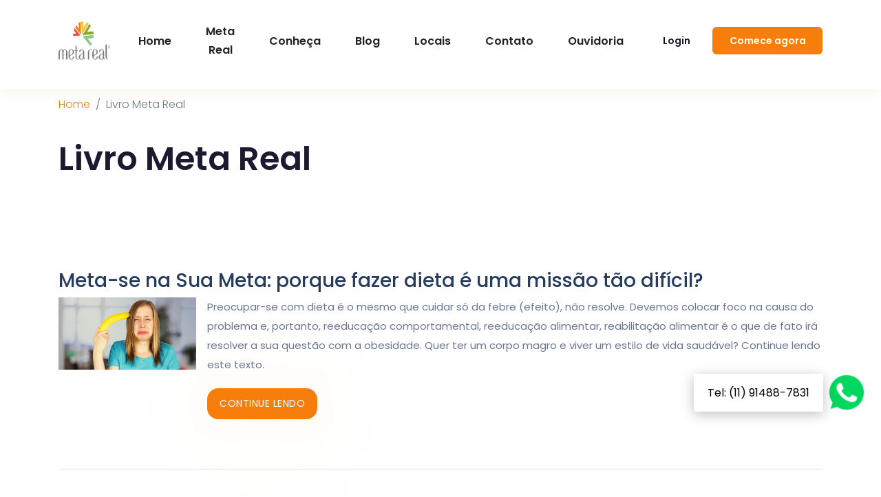

--- FILE ---
content_type: text/css; charset=utf-8
request_url: https://metareal.com.br/assets/css/style.css
body_size: 5256
content:
/*==================
Author       : Dreambuzz
Template Name: Orgenik - Organic Food Html Template
Author URI : https://themeturn.com/
Description: orgenik,organic,food,marketing,shop,product,organic food,farmer,agriculture,fruits,vegetables,healthy food,resposnsive,Fruits Shop, vegetable store
Version      : 1.0
================================*/
/*------------------------------------------------------------------
[Table of contents]

1. Common
2. Typography
3. Navigation / #navbar
4. Banner
5. About
6. Service
7. Testimonials
8. Blog
9. Contact
10. Footer / #footer
-------------------------------------------------------------------*/
@import url("https://fonts.googleapis.com/css2?family=Poppins:wght@400;700&family=Rubik:wght@300;500;700&display=swap");
body, html {
  width: 100%;
  height: 100%;
}

body {
  font-family: "Poppins", sans-serif;
  font-size: 15px;
  line-height: 28px;
  margin: 0;
  text-align: left;
  background-color: #fff;
  font-weight: 400;
  color: #6a7695;
  overflow-x: hidden;
}

p {
  color: #6e6e6e;
  font-family: "Poppins", sans-serif;
  line-height: 28px;
  font-size: 15px;
}

/*--------------------
 TYPOGRAPHY
-----------------*/
.h1,
.h2,
.h3,
.h4,
.h5,
.h6,
h1,
h2,
h3,
h4,
h5,
h6 {
  font-family: "Rubik", sans-serif;
  font-weight: 500;
  line-height: 1.2;
  margin-bottom: .5rem;
  color: #263b5e;
}

.h1,
h1 {
  font-size: 46px;
}

.h2,
h2 {
  font-size: 32px;
}

.h3,
h3 {
  font-size: 28px;
}

.h4,
h4 {
  font-size: 22px;
}

.h5,
h5 {
  font-size: 18px;
}

.h6,
h6 {
  font-size: 16px;
}

.text-sm {
  font-size: 14px;
}

.h1 a,
.h2 a,
.h3 a,
.h4 a,
.h5 a,
.h6 a,
h1 a,
h2 a,
h3 a,
h4 a,
h5 a,
h6 a {
  color: #263b5e;
}

.h1 a:hover,
.h2 a:hover,
.h3 a:hover,
.h4 a:hover,
.h5 a:hover,
.h6 a:hover,
h1 a:hover,
h2 a:hover,
h3 a:hover,
h4 a:hover,
h5 a:hover,
h6 a:hover {
  color: #F08100;
}

/*-------------------
BUTTONS STYLE
----------------=----*/
.btn {
  font-weight: 700;
  position: relative;
  text-transform: uppercase;
  padding: 16px 33px;
  border-radius: 35px;
  font-size: 14px;
  letter-spacing: .5px;
  font-family: "Poppins", sans-serif;
  border: 2px solid transparent;
  -webkit-transform: translateY(0px);
  transform: translateY(0px);
  transition: all 0.3s ease-in-out;
}

.btn i {
  display: inline-block;
  padding-left: 18px;
}

.btn-small {
  padding: 12px 25px;
}

.btn:focus {
  box-shadow: none !important;
}

.btn-main {
  background: #F08100;
  color: #fff;
  border-color: #F08100;
}

.btn-main:hover {
  color: #fff;
  border-color: #408858;
  background: #408858;
}

.btn-main2 {
  background: #408858;
  color: #fff;
  border-color: #408858;
}

.btn-main2:hover {
  background: #F08100;
  color: #fff;
  border-color: #F08100;
}

.btn-border {
  background: transparent;
  color: #222;
  border-color: #408858;
}

.btn-border:hover {
  color: #fff;
  border-color: #408858;
  background: #408858;
}

a {
  color: #F08100;
  outline: none;
  text-decoration: none;
  transition: all 0.3s ease-in-out;
}

a:hover {
  color: #408858;
  outline: none;
  text-decoration: none;
}

a:focus {
  text-decoration: none;
}

a:focus, a:visited {
  outline: none;
}

ul, ol {
  margin-bottom: 0px;
  list-style-type: none;
  padding-left: 0px;
}

.pt-100 {
  padding-top: 100px;
}

.pb-100 {
  padding-bottom: 100px;
}

.p-200 {
  padding: 0px 200px;
}

.form-control {
  transition: all 0.3s ease-in-out;
}

.form-control:focus {
  box-shadow: none;
}

/*====================
Banner Area
======================*/
.section-padding {
  padding: 100px 0px;
}

.page-wrapper {
  padding: 100px 0px;
}

.section-heading {
  margin-bottom: 80px;
  text-align: center;
  position: relative;
}

.section-heading .subheading {
  font-size: 100px;
  opacity: .15;
  position: absolute;
  top: -17px;
  left: 0px;
  right: 0px;
  -webkit-text-fill-color: white;
  -webkit-text-stroke-width: 1px;
  -webkit-text-stroke-color: #408858;
  z-index: -1;
}

.section-heading h2 {
  font-size: 50px;
  letter-spacing: -2px;
  line-height: 1.1;
  margin-top: 10px;
}

.subtitle {
  text-transform: uppercase;
  font-size: 14px;
  letter-spacing: 2px;
  color: #408858;
  position: relative;
  font-weight: 600;
}

.page-header {
  padding: 220px 0px 120px;
  position: relative;
  background: url("../images/bg/banner-bg-2.jpg") no-repeat;
  background-size: cover;
  background-position: center center;
  text-align: center;
  position: relative;
}

.page-header:before {
  position: absolute;
  content: "";
  background: #263b5e;
  left: 0px;
  top: 0px;
  width: 100%;
  height: 100%;
  opacity: .9;
}

.page-header .block h1 {
  color: #fff;
}

.page-header .block ul li {
  text-transform: uppercase;
  font-size: 14px;
  color: #fff;
}

.page-header .block ul li a {
  color: #fff;
}

/*-------------------
   MENU
----------------------*/
.site-navigation {
  position: absolute;
  top: 0px;
  background: #fff;
  z-index: 999;
  width: 100%;
  filter: drop-shadow(0px 4px 12px rgba(214, 226, 179, 0.3));
}

.navbar {
  background: #fff;
  padding: 14px 0px 25px;
}

.navbar-nav .nav-link {
  padding-right: 30px !important;
  padding-top: 25px;
  padding-bottom: 25px;
  font-weight: 600;
  text-transform: capitalize;
  font-size: 16px;
  font-weight: 600;
  color: #222;
}

.navbar-nav .nav-link:hover {
  color: #F08100;
}

.navbar-toggler-icon {
  display: inline-block;
  width: 1.5em;
  height: 1.5em;
  content: "";
  vertical-align: middle;
  background: no-repeat 50%;
  background-size: 100% 100%;

}

.navbar-toggler:active *,
.navbar-toggler *:active,
.navbar-toggler:hover *,
.navbar-toggler *:hover,
.navbar-toggler *,
.navbar-toggler {
  color:black !important;
}

.header-contact-icon {
  width: 50px;
  height: 50px;
  background: #408858;
  text-align: center;
  margin-right: 20px;
  border-radius: 32px;
  color: #fff;
  font-size: 20px;
  padding-top: 12px;
}

.contact-text span {
  font-size: 14px;
}

.contact-text h4 {
  font-weight: 700;
}

/*-------------------
  DROPDOWN MENU
----------------------*/
.dropdown-menu {
  opacity: 0;
}

.dropdown-item {
  font-size: 14px;
  font-weight: 700;
  padding: 13px 20px;
  transition: all .4s;
  text-transform: capitalize;
  border-left: 2px solid transparent;
  opacity: .7;
}

.dropdown-item:hover {
  text-decoration: none;
  padding-left: 20px;
  opacity: 1;
  background: #f5f5f5;
}

.dropdown-toggle::after {
  display: none;
}

.nav-item.dropdown .dropdown-menu {
  transition: all 300ms ease;
  display: block;
  visibility: hidden;
  opacity: 0;
  top: 120%;
  box-shadow: 2px 2px 5px 1px rgba(0, 0, 0, 0.05), -2px 0px 5px 1px rgba(0, 0, 0, 0.05);
  border: 0px;
  padding: 0px;
  position: absolute;
  min-width: 265px;
}

.nav-item.dropdown:hover .dropdown-menu {
  opacity: 1;
  visibility: visible;
  top: 100%;
}

.menu_fixed {
  background: #fff;
  position: fixed;
  top: 0px;
  z-index: 999;
  box-shadow: 0 2px 48px 0 rgba(0, 0, 0, 0.08);
}

.menu_fixed .header-contact-icon {
  background: #F08100;
  color: #fff;
}

.site-navigation2 .navbar-nav .nav-link {
  text-transform: uppercase;
}

/* ================
 BAnner
================*/

.banner {
  padding-top: 150px;
}
.banner .carousel-inner ,
.banner .listitem ,
.banner .carousel-caption {
  overflow: visible !important;
}
.banner .banner-content {
  padding: 127px 0px 0px;
}

.banner .banner-content span.subheading {
  font-style: normal;
  font-weight: 600;
  font-size: 16px;
  line-height: 24px;
  color: #F77E0B;
}

.banner .banner-content span.subheading:after {
  width: 90px;
  content: '';
  height: 2px;
  background: #F77E0B;
  display: inline-block;
  position: relative;
  top: -4px;
  left: 10px;
}

.banner .banner-content h1 {
  font-style: normal;
  font-weight: 700;
  font-size: 48px;
  line-height: 160%;
  letter-spacing: 0.035em;
  color: #000000;
  margin: 34px 0 20px 0;
  padding: 0;
}

.banner .banner-content p {
  font-style: normal;
  font-weight: 400;
  font-size: 20px;
  line-height: 150.52%;
  letter-spacing: 0.2px;
  color: rgba(0, 0, 0, 0.6);
}

.banner-img {
  padding: 0px 0px 0px;
  position: relative;
  top: 10px;
}

.banner-img img {
  width: 570px;}

.banner-img > div {
  filter: drop-shadow(0px 4px 357px rgba(255, 146, 47, 0.15)) drop-shadow(0px 0.500862px 44.7019px rgba(255, 146, 47, 0.075));
  position: absolute;
  width: 237.58px;
  height: 121.53px;
  left: -25px;
  text-align: center;
  padding: 20px;
  top: 477px;
  background: #FFFFFF;
  border-radius: 21px;
  font-style: normal;
  font-weight: 600;
  font-size: 16px;
  line-height: 24px;
  color: #000000;
}

.banner-img > div img {
  max-width: 100%;
}
.banner-img > div svg {
  width: 43.79px;
  height: 43px;
  display: block;
  position: absolute;
  left: -20px;
  top: -20px;
}
.banner .banner-content .btn {
  display: inline-flex;
  flex-direction: row;
  justify-content: center;
  align-items: center;
  padding: 10px 16px;
  gap: 10px;
  background: #89A92A;
  box-shadow: 0px 85px 80px rgba(64, 127, 85, 0.08), 0px 25.625px 24.1177px rgba(64, 127, 85, 0.0521271), 0px 10.6433px 10.0172px rgba(64, 127, 85, 0.04), 0px 3.84948px 3.62304px rgba(64, 127, 85, 0.0278729);
  border-radius: 16px;
  width: 290px;
  height: 62px;
  border: none;

  font-style: normal !important;
  font-weight: 600;
  font-size: 16px;
  line-height: 24px;
  color: #FFFFFF;
  margin-top: 20px;
}

.btm-bg {
  position: relative;
  bottom: 0px;
  width: 100%;
}

.btm-bg img {
  width: 100%;
}

.banner-btn .btn {
  margin-right: 10px;
}

.banner-2 {
  background: url("../images/bg/home-1.jpg") center center;
  background-size: cover;
  position: relative;
}

.banner-2:before {
  position: absolute;
  content: "";
  left: 0px;
  top: 0px;
  width: 100%;
  height: 100%;
  background: #ECF1DF;
  opacity: .9;
}

/*=================
FEATURE Section
====================*/
.feature {
  padding: 60px 0px 30px;
}

.feature-item {
  transition: 0.5s;
  position: relative;
  background: #fff;
  overflow: hidden;
  display: flex;
  margin-bottom: 30px;
  align-items: center;
}

.feature-item .feature-img {
  margin-right: 30px;
}

.feature-item .feature-img img {
  max-height: 130px;
}

.feature-item .feature-content h4 {
  margin-bottom: 15px;
}

.feature-item p {
  margin-bottom: 0px;
}

.feature-item:hover {
  -webkit-transform: translateY(-10px);
          transform: translateY(-10px);
}

.feature-item:hover:before {
  width: 100%;
  background: #F08100;
}

/*==================
Services
==================*/
.service {
  padding-bottom: 130px;
}

.service .service-img {
  margin: 0 auto 40px;
  border: 10px solid rgba(0, 0, 0, 0.05);
  width: 250px;
  height: 250px;
  position: relative;
  border-radius: 100%;
}

.service .service-img img {
  width: 100%;
}

.service .service-img span {
  position: absolute;
  right: 20px;
  width: 50px;
  height: 50px;
  background: #F08100;
  text-align: center;
  border-radius: 100%;
  padding-top: 10px;
  font-size: 18px;
  color: #fff;
  z-index: 2;
}

.service-item {
  text-align: center;
  transition: 0.5s;
  position: relative;
  background: #fff;
  padding: 35px 35px 0px 35px;
}

.service-item h4 {
  transition: 0.5s;
}

.service-item:hover {
  -webkit-transform: translateY(-10px);
          transform: translateY(-10px);
  box-shadow: 0 0 20px 3px rgba(0, 0, 0, 0.05);
}

.service-item:hover .read-more {
  color: #F08100;
  border-color: #F08100;
}

.service-item:hover h4 {
  color: #F08100;
}

.service-item p {
  margin: 15px 0px 35px;
}

.service-item .btn {
  margin-bottom: -30px;
}

.read-more {
  color: #408858;
  border-bottom: 2px solid #408858;
  padding-bottom: 4px;
  text-transform: uppercase;
  font-weight: 700;
  letter-spacing: 1px;
}

/* ===========================
 CTA BG
================================*/
.cta {
  background: url("../images/bg/banner-bg-2.jpg") center center;
  background-size: cover;
  background-repeat: no-repeat;
  padding: 120px 0px 0px;
  position: relative;
  margin-bottom: 100px;
}

.cta .cta-content {
  background: #fff;
  padding: 50px;
  position: relative;
  border-left: 10px solid #408858;
  box-shadow: 0 0 20px 3px rgba(0, 0, 0, 0.05);
  margin-bottom: -100px;
  border-radius: 8px;
}

.cta .cta-content h2 {
  font-size: 48px;
  margin-bottom: 30px;
  font-weight: 300;
  letter-spacing: -2px;
  line-height: 1.3;
}

.cta .cta-content h2 span {
  text-decoration: underline;
  -webkit-text-decoration-color: #F08100;
          text-decoration-color: #F08100;
  font-weight: 700;
}

/*=================
ABOUT Section
====================*/
.about {
  padding: 100px 0px ;
}
.about .box-cinza {
  background: #FFFFFF;
  box-shadow: 0px -7px 89px rgba(0, 0, 0, 0.17);
  border-radius: 10px;
  padding: 83px 61px 103px;
}
.about-img {
  position: relative;
  margin-right: 50px;
  margin-top: 30px;
}

.about-img:before {
  position: absolute;
  content: "";
  left: 0px;
  top: 0px;
  width: 100%;
  height: 100%;
  background: rgba(0, 0, 0, 0.3);
}

.about-img:after {
  position: absolute;
  top: -30px;
  width: 100%;
  height: 100%;
  right: -30px;
  border: 10px solid #ECF1DF;
  content: "";
  z-index: -1;
}

.about-img .video-play {
  width: 100px;
  height: 100px;
  display: inline-block;
  position: absolute;
  right: 25px;
  bottom: 25px;
  background: #fff;
  text-align: center;
  padding-top: 38px;
  color: #408858;
  font-size: 20px;
  box-shadow: 0 0 20px 3px rgba(0, 0, 0, 0.05);
}

.about-img .video-play:hover {
  background: #408858;
  color: #fff;
}

.about-img img {
  width: 100%;
}

.about-info {
  margin-bottom: 0px;
}

.about-info p {
  margin: 20px 0px 30px;
}




.about-info .btn {
  margin-top: 25px;
}

/*=================
Process Section
====================*/
.process-wrap {
  margin-top: 40px;
}

.process-item {
  margin-bottom: 30px;
}

.process-item .process-icon {
  float: left;
  margin-right: 30px;
  width: 50px;
  height: 50px;
  background: #F08100;
  text-align: center;
  color: #fff;
  padding-top: 12px;
  border-radius: 100%;
}

.process-item .process-icon.style-2 {
  background: #408858;
}

.process-item .process-text {
  overflow: hidden;
}

.process-item .process-text h5 {
  margin-bottom: 10px;
  font-size: 20px;
}

.process-item p {
  margin-bottom: 0px;
}

/*=====================
Products section
====================*/
.product {
  padding-bottom: 70px;
}

.product-item {
  margin-bottom: 30px;
  text-align: center;
  padding: 40px 35px 35px 35px;
  border: 2px solid #eef2fb;
  border-radius: 4px;
  position: relative;
  transition: .4s;
}

.product-item:before {
  position: absolute;
  content: "";
  left: 0px;
  bottom: -2px;
  width: 40px;
  height: 3px;
  right: 0px;
  background: #408858;
  margin: 0 auto;
  opacity: 0;
  transition: .4s;
}

.product-item:hover {
  box-shadow: 0 2px 48px 0 rgba(0, 0, 0, 0.08);
  background: #fff;
}

.product-item:hover:before {
  opacity: 1;
}

.product-item .product-img {
  margin-bottom: 50px;
}

.product-item .product-text h5 {
  margin-bottom: 15px;
  font-weight: 500;
  font-size: 20px;
}

.product-item .price-info h6 {
  color: #408858;
  margin-bottom: 0px;
}

.product-item .price-info h6 span {
  text-decoration: line-through;
  color: #CCC8C8;
  margin-left: 5px;
}

.rating {
  margin-bottom: 10px;
}

.rating i {
  font-size: 13px;
}

.btn-text {
  text-align: center;
  margin-top: 70px;
}

.btn-text p {
  font-size: 20px;
  margin-bottom: 30px;
  color: #222;
}

/*==================
CTA-2
==================*/
.cta-2 {
  background: url("../images/bg/cta.jpg") center center;
  background-size: cover;
}

.cta-2 .section-heading {
  margin-bottom: 0px;
}

.cta-2 .section-heading .btn {
  background: #fff;
  border-color: #fff;
  color: #408858;
}

.cta-2 .section-heading .btn:hover {
  background: #F08100;
  border-color: #F08100;
  color: #fff;
}

.cta-2 .section-heading .subtitle {
  color: #fff;
}

.cta-2 .section-heading h2 {
  margin: 20px 0px 30px;
  color: #fff;
}

/*==================
    Order Processed
=========================*/
.order-booking {
  padding-bottom: 70px;
}

.order-item {
  border: 2px solid #eef2fb;
  padding: 30px 20px;
  position: relative;
  transition: .4s;
  margin-bottom: 30px;
}

.order-item.active, .order-item:hover {
  background: #eef2fb;
}

.order-item.active i, .order-item:hover i {
  background: #F08100;
  color: #fff;
}

.order-item h4 {
  margin-top: 20px;
  margin-bottom: 15px;
  font-size: 20px;
}

.order-item p {
  margin-bottom: 0px;
}

.order-item i {
  width: 50px;
  height: 50px;
  background: #ECF1DF;
  text-align: center;
  color: #F08100;
  padding-top: 13px;
  border-radius: 100%;
  position: absolute;
  top: -26px;
  right: 30px;
  transition: .4s;
  font-size: 20px;
  border: 2px solid #fff;
}

/*====================
 DEAL Section
 ==========================*/
.pb-190 {
  padding-bottom: 190px;
}

.deal-info.section-heading {
  margin-bottom: 0px;
  padding-left: 20px;
}

.deal-info.section-heading h2 {
  font-size: 75px;
  margin-bottom: 15px;
}

.deal-info.section-heading p {
  margin-bottom: 30px;
  font-size: 17px;
  padding: 0px 50px;
}

.deal-inner {
  background: #ECF1DF;
  padding: 60px;
  box-shadow: 0px 0px 10px rgba(0, 0, 0, 0.02);
  border-radius: 5px;
  margin-top: -90px;
}

.deal-img {
  position: relative;
  z-index: 1;
}

.deal-img:before {
  position: absolute;
  content: "";
  top: 10px;
  right: -45px;
  width: 400px;
  height: 400px;
  background: #fff;
  z-index: -1;
  border-radius: 100%;
}

.deal-img .deal-coupon {
  position: absolute;
  right: -40px;
  top: 40px;
  background: #F08100;
  padding: 3px 14px;
  border-radius: 100%;
  font-weight: 700;
  color: #fff;
  width: 80px;
  height: 80px;
  font-size: 20px;
  text-align: center;
  padding-top: 13px;
  text-transform: uppercase;
  box-shadow: 0 0 20px 3px rgba(0, 0, 0, 0.05);
}

/*====================
Clients Carousel
=======================*/
.clients-carousel {
  padding: 50px 0px;
}

.clients-thumb {
  width: 100%;
  max-width: 10rem;
  height: auto;
  margin-right: auto;
  margin-left: auto;
}

/*==============================
FOOTER section
===================== */
.footer {
  border-top: 1px solid #eef2fb;
}

.footer-top {
  padding: 80px 0px 30px;
}

.footer-btm {
  padding: 35px 0px 25px;
}

.footer-btm p {
  margin-bottom: 0px;
}

.footer-about p {
  padding-right: 30px;
}

.footer-gallery ul li {
  width: 30%;
  float: left;
  margin: 3px;
}

.footer-gallery ul li img {
  border-radius: 5px;
}

.footer-widget .widget-title {
  margin-bottom: 30px;
  font-size: 20px;
  position: relative;
  padding-bottom: 15px;
}

.footer-widget .widget-title:before {
  position: absolute;
  content: "";
  left: 0px;
  bottom: 0px;
  width: 30px;
  height: 2px;
  background: #408858;
}

.footer-contact ul li {
  line-height: 35px;
}

.footer-contact ul li i {
  margin-right: 10px;
  color: #408858;
}

.footer-contact ul li a {
  color: #6a7695;
}

.footer-contact ul li a:hover {
  color: #F08100;
  padding-left: 10px;
}

.copyright-bg {
  background: #f1f6fa;
  padding: 20px 0px;
}

.footer-btm p {
  color: #333;
}

.footer-btm-menu a {
  text-transform: uppercase;
  color: #333;
  font-size: 13px;
  padding-left: 20px;
}

.footer-btm-menu a:last-child {
  border-left: 1px solid #ddd;
  margin-left: 16px;
}

.footer-socials a {
  width: 40px;
  height: 40px;
  text-align: center;
  background: #f1f6fa;
  display: inline-block;
  border-radius: 100%;
  padding-top: 7px;
  color: #222;
}

.footer-socials a:hover {
  background: #408858;
  color: #fff;
}

/*=======================
Contact Form Page
=====================*/
.contact-section {
  padding-bottom: 70px;
}

.contact-item {
  border: 2px solid #eef2fb;
  padding: 35px 20px;
  text-align: center;
  flex-basis: 33.33%;
  margin: 0px 10px 30px;
  border-radius: 4px;
}

.contact-item p {
  margin-top: 20px;
  margin-bottom: 10px;
  text-transform: uppercase;
  color: #408858;
}

#contactForm .form-control {
  transition: all 0.3s ease-in-out;
  background: #eef2fb;
  height: 55px;
  border-radius: 35px;
  padding-left: 20px;
  border-color: transparent;
}

#contactForm .form-control:focus {
  background: transparent;
  border-color: #F08100;
}

#contactForm textarea.form-control {
  height: auto;
  border-radius: 15px;
}

.map {
  height: 350px;
  background: #eee;
}

/*===================
Team Section
================== */
.secondary-bg {
  background: #f1f6fa;
}

.secondary-bg .subheading {
  z-index: 1;
}

.team-item {
  background: #fff;
  position: relative;
  margin-bottom: 30px;
}

.team-item:before {
  position: absolute;
  content: "";
  left: 0px;
  top: 0px;
  width: 100%;
  height: 100%;
  background: #408858;
  opacity: 0;
  transition: all .4s;
}

.team-item:hover:before {
  opacity: .5;
}

.team-item:hover {
  box-shadow: 0 2px 48px 0 rgba(0, 0, 0, 0.08);
}

.team-item:hover ul {
  opacity: 1;
}

.team-info {
  position: relative;
  background: #fff;
  padding: 15px 20px;
  text-align: center;
  border-top: 2px solid #408858;
}

.team-info h4 {
  margin-bottom: 0px;
  font-size: 20px;
}

.team-info p {
  margin-bottom: 0px;
  color: #408858;
  font-size: 12px;
  text-transform: uppercase;
  letter-spacing: 1px;
}

.team-info ul {
  opacity: 0;
  transition: all .4s;
  position: absolute;
  top: -56px;
  text-align: center;
  left: 0px;
  right: 0px;
}

.team-info a {
  width: 40px;
  height: 40px;
  display: inline-block;
  text-align: center;
  padding-top: 7px;
  border-radius: 100%;
  color: #F08100;
  background: #fff;
  box-shadow: 0 2px 48px 0 rgba(0, 0, 0, 0.08);
}

.team-info a:hover {
  background: #408858;
  border-color: #408858;
  color: #fff;
}

/*=============================
 Service page
==========================*/
.feature-2 {
  padding: 50px 0px 0px;
}

.feature-item.style-2 {
  background: #F1F6FC;
  padding: 40px;
  display: block;
  text-align: center;
}

.feature-item.style-2 .feature-img {
  margin-right: 0px;
  margin-bottom: 30px;
}

/*================
Service-2
======================*/
.service-carousel .owl-theme .owl-dots .owl-dot.active span,
.service-carousel .owl-theme .owl-dots .owl-dot:hover span {
  background: #F08100;
}

.service-carousel .owl-dots {
  margin-top: 40px;
}

.service-item.style-2 {
  padding: 30px;
  border: 1px solid #F1F6FC;
}

.service-item.style-2 .service-img {
  margin-bottom: 25px;
  border: 0px;
  width: 200px;
  height: 200px;
  position: relative;
}

/*=======================
Testimonial
=========================*/
.review .review-item {
  padding: 40px 30px 30px 30px;
  background: #F1F6FA;
  text-align: center;
  border-radius: 20px;
}

.review .review-item i {
  font-size: 40px;
}

.review .review-item .desc {
  margin: 20px 0px 30px;
  color: #222;
  font-size: 18px;
  line-height: 36px;
}

.review.owl-carousel .owl-nav {
  position: absolute;
  left: 0px;
  left: -53%;
  bottom: 14%;
}

.review.owl-carousel .owl-nav button.owl-prev,
.review.owl-carousel .owl-nav button.owl-next {
  width: 50px;
  height: 50px;
  background: #F1F6FA;
  border-radius: 100%;
}

.review.owl-carousel .owl-nav button.owl-prev:hover,
.review.owl-carousel .owl-nav button.owl-next:hover {
  background: #408858;
  color: #fff;
}

.review.owl-carousel .owl-nav button.owl-prev {
  background: #408858;
  color: #fff;
}

.client-wrap {
  display: flex;
  justify-content: center;
  align-items: center;
}

.client-wrap .client-img {
  border-radius: 100%;
  overflow: hidden;
  max-width: 70px;
  margin-right: 20px;
  border: 5px solid #fff;
}

.client-info h6 {
  margin-bottom: 0px;
}

.client-info p {
  margin-bottom: 0px;
}

/*============

Fixed btm top
--------------*/
.fixed-btm-top {
  position: fixed;
  bottom: 40px;
  right: 40px;
}

.fixed-btm-top .scroll-to-top {
  display: inline-block;
  text-align: center;
  height: 50px;
  background: #F08100;
  color: #fff;
  width: 50px;
  border-radius: 100%;
  padding-top: 10px;
  opacity: 0;
}

.fixed-btm-top .scroll-to-top:hover {
  background: #F08100;
  color: #fff;
}

.scroll-to-top.reveal {
  opacity: 1;
  visibility: visible;
}

/*===================
Blog Main section home
=====================*/
.blog-section {
  background: #f1f6fa;
  padding-bottom: 70px;
}

.blog-post {
  transition: .4s;
  background: #fff;
  margin-bottom: 30px;
}

.blog-post:hover {
  box-shadow: 0px 0px 20px rgba(0, 0, 0, 0.04);
  background: #fff;
}

.blog-post:hover .blog-img img {
  -webkit-transform: scale(1.1);
          transform: scale(1.1);
}

.blog-post .post-media {
  position: relative;
  transition: .4s;
  overflow: hidden;
}

.blog-post .post-media img {
  transition: .4s;
  width: 100%;
}

.blog-post .post-media span {
  position: absolute;
  right: 20px;
  top: 20px;
  box-shadow: 0px 0px 20px rgba(0, 0, 0, 0.04);
  background: #fff;
  text-align: center;
  font-weight: 500;
  color: #222;
  font-size: 15px;
  text-transform: uppercase;
  line-height: 20px;
  display: inline-block;
  padding: 7px 20px;
  border-radius: 20px;
  z-index: 2;
}

.blog-post .post-content {
  padding: 20px 30px 30px 30px;
}

.blog-post .post-content .post-meta {
  border-bottom: 2px solid #eef2fb;
  padding-bottom: 15px;
}

.blog-post .post-content .post-meta span {
  margin-right: 14px;
  text-transform: uppercase;
  letter-spacing: 1.2px;
  color: #6f7172;
  font-size: 12px;
}

.blog-post .post-content .post-meta span i {
  margin-right: 10px;
  color: #ddd;
}

.blog-post .post-content .post-title {
  margin: 18px 0px 13px;
  font-size: 26px;
  line-height: 1.4;
  letter-spacing: -.5px;
}

.blog-post .post-content .btn {
  padding: 13px 30px;
  margin-top: 15px;
}

.blog-post .post-content .btn:hover {
  background: #F08100;
  border-color: #F08100;
  color: #fff;
}

.blog-post:hover h2 {
  color: #F08100;
}

/*==================
Blog PAge
==================== */
.main-content-area {
  padding: 100px 0px;
}

.post-bg {
  background: #faf9ff;
  border: 1px solid #eef2fb;
}

.post-bg .post-content {
  padding: 30px 40px 40px 40px;
}

/*-----------------
Right Sidebar
-----------------*/
.blog-sidebar .widget {
  padding: 30px;
  background-color: white;
  border: 2px solid #eef2fb;
  border-top-width: 4px;
  margin-bottom: 40px;
  transition: .4s;
  /* ----TAGS-----*/
  /*--------- SEARCH FORM -----------*/
  /*============== Widgte Categories ============ */
}

.blog-sidebar .widget:hover {
  box-shadow: 0px 8px 16px 0px rgba(200, 183, 255, 0.2);
  border-top-color: #8fb569;
}

.blog-sidebar .widget .widget-title {
  font-size: 20px;
  margin-bottom: 30px;
  position: relative;
  padding-bottom: 20px;
}

.blog-sidebar .widget .widget-title:before {
  position: absolute;
  content: "";
  bottom: -2px;
  left: 0px;
  width: 40px;
  height: 2px;
  background: #8fb569;
}

.blog-sidebar .widget ul, .blog-sidebar .widget ol {
  border: 0;
  list-style: none;
  margin: 0;
  padding: 0px;
}

.blog-sidebar .widget.widget_tag_cloud a {
  font-size: 13px;
  background: #f5f5f5;
  padding: 6px 16px;
  text-transform: uppercase;
  color: #333;
  margin: 0px 5px 10px 0px;
  display: inline-block;
  border-radius: 3px;
  -webkit-border-radius: 3px;
  -moz-border-radius: 3px;
  -ms-border-radius: 3px;
  -o-border-radius: 3px;
}

.blog-sidebar .widget.widget_tag_cloud a:hover {
  background: #408858;
  color: #fff;
}

.blog-sidebar .widget.widget_search input {
  height: 55px;
  position: relative;
  border-radius: 0px;
  border: 1px solid #f5f5f5;
  background: #f5f5f5;
  padding: 9px 10px 9px 20px;
  width: 100%;
}

.blog-sidebar .widget.widget_search .search-form {
  position: relative;
}

.blog-sidebar .widget.widget_search .search-form [type=submit] {
  color: #fff;
  background: #408858;
  border: 1px solid #408858;
  padding: 12px 22px;
  text-transform: uppercase;
  font-weight: 600;
  font-size: 14px;
}

.blog-sidebar .widget.widget_search .search-form [type="submit"] {
  position: absolute;
  top: 0px;
  right: 0px;
  border-radius: 0px;
}

.blog-sidebar .widget.widget_categories ul li:first-child {
  border-top: 0;
  padding-top: 0;
}

.blog-sidebar .widget.widget_categories ul li {
  border-top: 1px solid #eaedff;
  padding: 15px 0;
  overflow: hidden;
  text-align: right;
  color: #647589;
}

.blog-sidebar .widget.widget_categories ul li a {
  display: block;
  color: #647589;
  float: left;
}

.blog-sidebar .widget.widget_categories ul li a i {
  margin-right: 10px;
}

.blog-sidebar .widget.widget_categories ul li a:hover {
  color: #408858;
}

/*==============
Recent post widget
====================*/
.recent-posts li {
  clear: both;
  margin-bottom: 15px;
  overflow: hidden;
  display: flex;
  align-items: center;
  border-bottom: 1px solid #eee;
  padding-bottom: 15px;
}

.recent-posts li:last-child {
  margin-bottom: 0px;
  border: 0px;
}

.widget-post-thumb {
  max-width: 80px;
  border-radius: 100%;
  overflow: hidden;
  margin-right: 20px;
}

.widget-post-body h6 {
  margin-bottom: 0px;
}

.widget-post-body span {
  text-transform: uppercase;
  font-size: 13px;
  letter-spacing: 1px;
}

/*=====================
Blog pagination
===================*/
.blog-pagination {
  margin-top: 60px;
}

.blog-pagination ul {
  list-style-type: none;
  margin-left: 0px;
  padding-left: 0px;
  clear: both;
  display: flex;
  align-items: center;
}

.blog-pagination ul li {
  margin-right: 10px;
}

.blog-pagination ul li.active a {
  color: #fff;
  background: #408858;
  border-color: #408858;
}

.blog-pagination ul li a {
  width: 50px;
  height: 50px;
  background: #fff;
  color: #408858;
  border: 1px solid #eee;
  text-align: center;
  padding-top: 10px;
  display: inline-block;
  font-weight: 700;
}

.blog-pagination ul li a:hover {
  background: #408858;
  color: #fff;
  border-color: #408858;
}

/*==========================
Single Blog Page
===========================*/
.post-single h1, .post-single h2, .post-single h3, .post-single h4, .post-single h5, .post-single h6 {
  margin-bottom: 20px;
}

.post-single img {
  margin-bottom: 20px;
}

.post-single blockquote {
  padding: 40px 30px 40px;
  margin-top: 35px;
  line-height: 1.5;
  font-size: 24px;
  background: #8fb569;
  position: relative;
  padding-left: 120px;
  color: #fff;
}

.post-single blockquote:after {
  content: "\f10d";
  font-family: 'Font Awesome 5 Free';
  font-weight: 900;
  position: absolute;
  font-size: 60px;
  opacity: 0.3;
  top: 35%;
  -webkit-transform: translateY(-50%);
  transform: translateY(-50%);
  left: 30px;
  z-index: 1;
}

.post-single blockquote i {
  font-size: 30px;
  display: none;
}

.post-single blockquote cite {
  display: block;
  font-style: normal;
  margin-top: 20px;
  color: #fff;
  font-size: 14px;
  text-transform: uppercase;
  letter-spacing: 1px;
}

.post-single .post-meta {
  border-bottom: 2px solid #eef2fb;
  padding-bottom: 15px;
}

.post-single .post-meta span {
  margin-right: 14px;
  text-transform: uppercase;
  letter-spacing: 1.2px;
  color: #6f7172;
  font-size: 12px;
}

.post-single .post-meta span i {
  margin-right: 10px;
  color: #ddd;
}

/*=====================
 Single Post Tags
==========================*/
.blog-footer {
  margin-top: 60px;
}

.single-tags a {
  display: inline-block;
  padding: 6px 16px;
  margin: 0px 5px;
  border: 2px solid #f0f0f0;
  color: #333;
  border-radius: 5px;
}

.single-tags a:hover {
  background: #F08100;
  color: #fff;
  border-color: #F08100;
}

.post-share a {
  width: 50px;
  height: 50px;
  background: #f5f5f5;
  text-align: center;
  padding-top: 12px;
  color: #777;
  display: inline-block;
  border-radius: 100%;
}

.post-share a:hover {
  background: #408858;
  color: #fff;
}

/*=====================
 Author Info
==========================*/
.author {
  margin: 40px 0px;
  padding: 40px;
  background: #f5f5f5;
  position: relative;
}

.author .author-img {
  width: 100px;
  height: 100px;
  float: left;
  margin-right: 25px;
}

.author .author-img img {
  border-radius: 100%;
  border: 5px solid #fff;
}

.author .author-info {
  overflow: hidden;
}

.author .author-info .author-designation {
  color: #F08100;
}

.author .author-info h4 {
  margin-bottom: 0px;
}

.author .author-info ul {
  margin: 25px 0px 0px;
}

.author .author-info ul li a {
  color: #222;
  padding: 0px 6px;
}

/*=====================
 CommentS Area
==========================*/
.comments {
  margin: 90px 0px;
}

.comments .commment-title {
  margin-bottom: 60px;
}

.comments .media {
  margin-bottom: 25px;
}

.comments .media img {
  border-radius: 100%;
}

.comments .media .media-body {
  padding-left: 20px;
}

.comments .media .media-body .media {
  margin-top: 35px;
}

.comments .media .media-body h5 span {
  font-size: 12px;
  padding-left: 10px;
  margin-left: 10px;
  font-family: "Poppins", sans-serif;
  color: #F08100;
  border-left: 1px solid #eee;
}

.comments .media .reply-link {
  font-size: 12px;
  font-family: "Poppins", sans-serif;
  float: right;
  text-transform: uppercase;
  color: #777;
  letter-spacing: 1px;
}

.comments .media .reply-link i {
  margin-right: 5px;
}

.comments .media .reply-link:hover {
  color: #F08100;
}

/*=====================
 Comment Forms
==========================*/
.comments-form {
  background: #f5f5f5;
  padding: 30px;
  border-radius: 15px;
}

.comments-form h3 {
  margin-bottom: 10px;
}

.comments-form .comment_form {
  margin-top: 30px;
}

.comments-form .comment_form .form-control {
  height: 50px;
  border-radius: 40px;
  padding: 15px 15px 15px 20px;
  font-size: 14px;
  border: 1px solid #eee;
}

.comments-form .comment_form textarea.form-control {
  height: auto;
  border-radius: 15px;
}

.comments-form .comment_form .btn {
  padding: 14px 30px 14px 30px;
  margin-top: 20px;
}

/*=====================
 Single POst Navigation
==========================*/
.blog-navigation {
  margin: 60px 0px;
  padding: 50px 0px;
  border-top: 1px solid #eee;
  border-bottom: 1px solid #eee;
  clear: both;
}

.blog-navigation a {
  color: #222;
  font-size: 20px;
}

.blog-navigation a span {
  display: block;
  text-transform: uppercase;
  font-size: 13px;
  font-weight: 600;
  color: #408858;
  letter-spacing: 1px;
  margin-bottom: 10px;
}

.blog-navigation .next-post {
  text-align: right;
  float: right;
}

.single-tags {
  margin-bottom: 20px;
}

.single-tags a {
  margin-bottom: 10px;
}

.post-share a {
  margin-bottom: 10px;
}


--- FILE ---
content_type: text/css; charset=utf-8
request_url: https://metareal.com.br/assets/css/responsive.css
body_size: -58
content:
@media (max-width: 992px) {
  .navbar {
    padding: 10px 10px;
  }
  .navbar-nav .nav-link {
    padding: 14px 20px;
    border-right: 0px;
  }
  .banner .banner-content h1 {
    font-size: 70px;
  }
  .banner .banner-content p {
    padding-right: 0px;
  }
  .about-info {
    margin-top: 40px;
  }
  .service-item {
    margin-bottom: 65px;
  }
  .about-content {
    margin-top: 40px;
  }
  .deal-info.section-heading {
    padding-left: 0px;
    margin-top: 60px;
  }
  .banner-img img {
    max-width: 100%;
    height: auto;
  }
  .author .author-img {
    float: none;
    margin-bottom: 20px;
  }
  .comments .media {
    display: block;
  }
  .comments .media .media-body {
    padding-left: 0px;
  }
  .blog-navigation .next-post {
    text-align: left;
    float: none;
    margin-top: 30px;
  }
  .blog-navigation a {
    display: block;
  }
  .border-right {
    border-color: transparent !important;
  }
  .service-item.style-2 {
    margin-bottom: 20px;
  }
}

@media (max-width: 480px) {
  .site-navigation {
    padding: 20px 10px;
  }
  .navbar-nav .nav-link {
    padding: 14px 20px;
  }
  .banner .banner-content h1 {
    font-size: 35px;
  }
  .banner-btn .btn {
    margin-bottom: 10px;
  }
  .section-heading h2 {
    font-size: 34px;
  }
  .section-heading .subheading {
    font-size: 72px;
    top: -8px;
  }
  .about-info ul li {
    width: 100%;
  }
  .cta .cta-content {
    padding: 30px;
  }
  .cta .cta-content h2 {
    font-size: 26px;
  }
  .deal-img::before {
    position: relative;
  }
  .deal-info.section-heading h2 {
    font-size: 38px;
  }
  .deal-info.section-heading p {
    padding: 0px;
  }
  .feature-item {
    display: block;
  }
  .feature-item .feature-img {
    margin-bottom: 30px;
    margin-right: 0px;
  }
  .author .author-img {
    float: none;
    margin-bottom: 20px;
  }
  .comments .media {
    display: block;
  }
  .comments .media .media-body {
    padding-left: 0px;
  }
  .blog-navigation .next-post {
    text-align: left;
    float: none;
    margin-top: 30px;
  }
  .blog-navigation a {
    display: block;
  }
  .border-right {
    border-color: transparent !important;
  }
}


--- FILE ---
content_type: text/javascript; charset=utf-8
request_url: https://metareal.com.br/_nuxt/e8af899.js
body_size: 643
content:
(window.webpackJsonp=window.webpackJsonp||[]).push([[2,11],{1108:function(t,e,n){"use strict";n.r(e);n(28),n(5),n(65),n(2),n(43),n(45);var r={name:"wp_term",components:{orgenik:function(){return n.e(3).then(n.bind(null,373))},assine:n(371).default},data:function(){return{page_current:0}},created:function(){var t=this.$route.path.split("/");4==t.length?this.page_current=parseInt(t[3])-1:this.page_current=parseInt(this.page)},props:{term:{type:Object,required:!0},page:{required:!0}}},l=n(59),component=Object(l.a)(r,(function(){var t=this,e=t._self._c;return e("orgenik",{class:"interno taxonomy "},[e("section",{staticClass:"page-title-layout6 pt-30 pb-30"},[e("div",{staticClass:"container"},[e("div",{staticClass:"row align-items-center"},[e("div",{staticClass:"col-12"},[e("nav",[e("ol",{staticClass:"breadcrumb mb-0"},[e("li",{staticClass:"breadcrumb-item"},[e("a",{attrs:{href:"/"}},[t._v("Home")])]),t._v(" "),e("li",{staticClass:"breadcrumb-item active",attrs:{"aria-current":"page"}},[t._v(t._s(t.term.name))])])])])])])]),t._v(" "),e("section",{class:"blog blog-single pt-0 pb-100 "+t.term.slug},[e("div",{staticClass:"container"},[e("div",{staticClass:"row justify-content-center"},[e("div",{staticClass:"col-sm-12 col-md-12 col-lg-12"},[e("div",{staticClass:"term-item mb-0"},[e("div",{staticClass:"content-term"},[e("div",{staticClass:"term__body pb-0"},[e("h1",{staticClass:""},[t._v("\n                  "+t._s(t.term.name)+"\n                ")]),t._v(" "),e("div",{staticClass:"term__desc"},[e("div",{domProps:{innerHTML:t._s(t.term.description)}}),t._v(" "),e("br"),t._v(" "),e("br"),t._v(" "),e("br")]),t._v(" "),t._l(t.term["page_"+t.page_current],(function(n){return e("div",{key:n.id,staticClass:"clearfix clear"},[e("h3",[t._v(t._s(n.title))]),t._v(" "),n.thumbnail?e("img",{staticClass:"float-left mr-3",attrs:{src:n.thumbnail,width:"200"}}):t._e(),t._v(" "),e("div",{domProps:{innerHTML:t._s(n.excerpt)}}),t._v(" "),e("a",{staticClass:"btn btn-warning",attrs:{href:"/"+n.slug}},[t._v("Continue lendo")]),t._v(" "),e("div",{staticClass:"clear clearfix"},[e("br"),e("br"),e("hr"),e("br")])])})),t._v(" "),e("nav",{attrs:{"aria-label":"Page navigation example"}},[e("ul",{staticClass:"pagination"},[e("li",{staticClass:"page-item"},[e("a",{staticClass:"page-link",attrs:{href:"#"}},[t._v("Inicio")])]),t._v(" "),t._l(t.term.total_pages,(function(n){return e("li",{class:"page-item "+(t.page_current+1==n?"active":"")},[e("a",{class:"page-link",attrs:{href:"/"+t.term.slug+"/page/"+n}},[t._v(t._s(n))])])})),t._v(" "),e("li",{staticClass:"page-item"},[e("a",{staticClass:"page-link",attrs:{href:"/"+t.term.slug+"/page/"+t.term.total_pages}},[t._v("Final")])])],2)])],2)])])])])])]),t._v(" "),e("assine")],1)}),[],!1,null,"8d8d9c6c",null);e.default=component.exports;installComponents(component,{Assine:n(371).default})},371:function(t,e,n){"use strict";n.r(e);var r=n(372),l={name:"assine",methods:{getOption:function(t){return r.a.getKey(t)?r.a.getKey(t):r.a.getKey("options_"+t)}}},c=n(59),component=Object(c.a)(l,(function(){var t=this,e=t._self._c;return e("div",{staticClass:"assine"},[e("div",[e("div",{staticClass:"container"},[e("div",{staticClass:"row"},[e("div",{staticClass:"col-sm-7"},[e("h2",[t._v(t._s(t.getOption("assine_titulo")))]),t._v(" "),e("hr"),t._v(" "),e("p",{staticClass:"preco"},[t._v("a partir de "),e("span",[t._v(t._s(t.getOption("assine_preco")))]),t._v("/mês")]),t._v(" "),e("p",{staticClass:"preco_pos"},[t._v(t._s(t.getOption("assine_preco_frase")))])]),t._v(" "),e("div",{staticClass:"col-sm-5"},[e("div",{domProps:{innerHTML:t._s(t.getOption("assine_beneficios"))}})]),t._v(" "),e("div",{staticClass:"col-12"},[e("a",{staticClass:"btn",attrs:{href:t.getOption("assine_link_botao")}},[t._v(t._s(t.getOption("assine_texto_botao")))])])])])])])}),[],!1,null,"0254d780",null);e.default=component.exports}}]);

--- FILE ---
content_type: text/javascript; charset=utf-8
request_url: https://metareal.com.br/_nuxt/1bfb796.js
body_size: 199791
content:
/*! For license information please see LICENSES */
(window.webpackJsonp=window.webpackJsonp||[]).push([[730],{10:function(t,e,n){"use strict";(function(t,r){n.d(e,"a",(function(){return O})),n.d(e,"b",(function(){return E})),n.d(e,"c",(function(){return I})),n.d(e,"d",(function(){return P})),n.d(e,"e",(function(){return h})),n.d(e,"f",(function(){return H})),n.d(e,"g",(function(){return A})),n.d(e,"h",(function(){return S})),n.d(e,"i",(function(){return F})),n.d(e,"j",(function(){return N})),n.d(e,"k",(function(){return f})),n.d(e,"l",(function(){return w})),n.d(e,"m",(function(){return y})),n.d(e,"n",(function(){return U})),n.d(e,"o",(function(){return T})),n.d(e,"p",(function(){return j})),n.d(e,"q",(function(){return x})),n.d(e,"r",(function(){return k})),n.d(e,"s",(function(){return C})),n.d(e,"t",(function(){return D}));const o=function(t){const e=[];let p=0;for(let i=0;i<t.length;i++){let n=t.charCodeAt(i);n<128?e[p++]=n:n<2048?(e[p++]=n>>6|192,e[p++]=63&n|128):55296==(64512&n)&&i+1<t.length&&56320==(64512&t.charCodeAt(i+1))?(n=65536+((1023&n)<<10)+(1023&t.charCodeAt(++i)),e[p++]=n>>18|240,e[p++]=n>>12&63|128,e[p++]=n>>6&63|128,e[p++]=63&n|128):(e[p++]=n>>12|224,e[p++]=n>>6&63|128,e[p++]=63&n|128)}return e},c={byteToCharMap_:null,charToByteMap_:null,byteToCharMapWebSafe_:null,charToByteMapWebSafe_:null,ENCODED_VALS_BASE:"ABCDEFGHIJKLMNOPQRSTUVWXYZabcdefghijklmnopqrstuvwxyz0123456789",get ENCODED_VALS(){return this.ENCODED_VALS_BASE+"+/="},get ENCODED_VALS_WEBSAFE(){return this.ENCODED_VALS_BASE+"-_."},HAS_NATIVE_SUPPORT:"function"==typeof atob,encodeByteArray(input,t){if(!Array.isArray(input))throw Error("encodeByteArray takes an array as a parameter");this.init_();const e=t?this.byteToCharMapWebSafe_:this.byteToCharMap_,output=[];for(let i=0;i<input.length;i+=3){const t=input[i],n=i+1<input.length,r=n?input[i+1]:0,o=i+2<input.length,c=o?input[i+2]:0,l=t>>2,h=(3&t)<<4|r>>4;let d=(15&r)<<2|c>>6,f=63&c;o||(f=64,n||(d=64)),output.push(e[l],e[h],e[d],e[f])}return output.join("")},encodeString(input,t){return this.HAS_NATIVE_SUPPORT&&!t?btoa(input):this.encodeByteArray(o(input),t)},decodeString(input,t){return this.HAS_NATIVE_SUPPORT&&!t?atob(input):function(t){const e=[];let n=0,r=0;for(;n<t.length;){const o=t[n++];if(o<128)e[r++]=String.fromCharCode(o);else if(o>191&&o<224){const c=t[n++];e[r++]=String.fromCharCode((31&o)<<6|63&c)}else if(o>239&&o<365){const u=((7&o)<<18|(63&t[n++])<<12|(63&t[n++])<<6|63&t[n++])-65536;e[r++]=String.fromCharCode(55296+(u>>10)),e[r++]=String.fromCharCode(56320+(1023&u))}else{const c=t[n++],l=t[n++];e[r++]=String.fromCharCode((15&o)<<12|(63&c)<<6|63&l)}}return e.join("")}(this.decodeStringToByteArray(input,t))},decodeStringToByteArray(input,t){this.init_();const e=t?this.charToByteMapWebSafe_:this.charToByteMap_,output=[];for(let i=0;i<input.length;){const t=e[input.charAt(i++)],n=i<input.length?e[input.charAt(i)]:0;++i;const r=i<input.length?e[input.charAt(i)]:64;++i;const o=i<input.length?e[input.charAt(i)]:64;if(++i,null==t||null==n||null==r||null==o)throw new l;const c=t<<2|n>>4;if(output.push(c),64!==r){const t=n<<4&240|r>>2;if(output.push(t),64!==o){const t=r<<6&192|o;output.push(t)}}}return output},init_(){if(!this.byteToCharMap_){this.byteToCharMap_={},this.charToByteMap_={},this.byteToCharMapWebSafe_={},this.charToByteMapWebSafe_={};for(let i=0;i<this.ENCODED_VALS.length;i++)this.byteToCharMap_[i]=this.ENCODED_VALS.charAt(i),this.charToByteMap_[this.byteToCharMap_[i]]=i,this.byteToCharMapWebSafe_[i]=this.ENCODED_VALS_WEBSAFE.charAt(i),this.charToByteMapWebSafe_[this.byteToCharMapWebSafe_[i]]=i,i>=this.ENCODED_VALS_BASE.length&&(this.charToByteMap_[this.ENCODED_VALS_WEBSAFE.charAt(i)]=i,this.charToByteMapWebSafe_[this.ENCODED_VALS.charAt(i)]=i)}}};class l extends Error{constructor(){super(...arguments),this.name="DecodeBase64StringError"}}const h=function(t){return function(t){const e=o(t);return c.encodeByteArray(e,!0)}(t).replace(/\./g,"")},d=function(t){try{return c.decodeString(t,!0)}catch(t){console.error("base64Decode failed: ",t)}return null};function f(t,source){if(!(source instanceof Object))return source;switch(source.constructor){case Date:return new Date(source.getTime());case Object:void 0===t&&(t={});break;case Array:t=[];break;default:return source}for(const e in source)source.hasOwnProperty(e)&&"__proto__"!==e&&(t[e]=f(t[e],source[e]));return t}const m=()=>function(){if("undefined"!=typeof self)return self;if("undefined"!=typeof window)return window;if(void 0!==t)return t;throw new Error("Unable to locate global object.")}().__FIREBASE_DEFAULTS__,v=()=>{try{return m()||(()=>{if(void 0===r||void 0===r.env)return;const t=r.env.__FIREBASE_DEFAULTS__;return t?JSON.parse(t):void 0})()||(()=>{if("undefined"==typeof document)return;let t;try{t=document.cookie.match(/__FIREBASE_DEFAULTS__=([^;]+)/)}catch(t){return}const e=t&&d(t[1]);return e&&JSON.parse(e)})()}catch(t){return void console.info(`Unable to get __FIREBASE_DEFAULTS__ due to: ${t}`)}},y=t=>{const e=(t=>{var e,n;return null===(n=null===(e=v())||void 0===e?void 0:e.emulatorHosts)||void 0===n?void 0:n[t]})(t);if(!e)return;const n=e.lastIndexOf(":");if(n<=0||n+1===e.length)throw new Error(`Invalid host ${e} with no separate hostname and port!`);const r=parseInt(e.substring(n+1),10);return"["===e[0]?[e.substring(1,n-1),r]:[e.substring(0,n),r]},w=()=>{var t;return null===(t=v())||void 0===t?void 0:t.config};class O{constructor(){this.reject=()=>{},this.resolve=()=>{},this.promise=new Promise(((t,e)=>{this.resolve=t,this.reject=e}))}wrapCallback(t){return(e,n)=>{e?this.reject(e):this.resolve(n),"function"==typeof t&&(this.promise.catch((()=>{})),1===t.length?t(e):t(e,n))}}}function S(t,e){if(t.uid)throw new Error('The "uid" field is no longer supported by mockUserToken. Please use "sub" instead for Firebase Auth User ID.');const n=e||"demo-project",r=t.iat||0,sub=t.sub||t.user_id;if(!sub)throw new Error("mockUserToken must contain 'sub' or 'user_id' field!");const o=Object.assign({iss:`https://securetoken.google.com/${n}`,aud:n,iat:r,exp:r+3600,auth_time:r,sub:sub,user_id:sub,firebase:{sign_in_provider:"custom",identities:{}}},t);return[h(JSON.stringify({alg:"none",type:"JWT"})),h(JSON.stringify(o)),""].join(".")}function T(){return"undefined"!=typeof navigator&&"string"==typeof navigator.userAgent?navigator.userAgent:""}function j(){return"object"==typeof self&&self.self===self}function x(){const t="object"==typeof chrome?chrome.runtime:"object"==typeof browser?browser.runtime:void 0;return"object"==typeof t&&void 0!==t.id}function C(){return!function(){var e;const n=null===(e=v())||void 0===e?void 0:e.forceEnvironment;if("node"===n)return!0;if("browser"===n)return!1;try{return"[object process]"===Object.prototype.toString.call(t.process)}catch(t){return!1}}()&&navigator.userAgent.includes("Safari")&&!navigator.userAgent.includes("Chrome")}function k(){try{return"object"==typeof indexedDB}catch(t){return!1}}function D(){return new Promise(((t,e)=>{try{let n=!0;const r="validate-browser-context-for-indexeddb-analytics-module",o=self.indexedDB.open(r);o.onsuccess=()=>{o.result.close(),n||self.indexedDB.deleteDatabase(r),t(!0)},o.onupgradeneeded=()=>{n=!1},o.onerror=()=>{var t;e((null===(t=o.error)||void 0===t?void 0:t.message)||"")}}catch(t){e(t)}}))}function P(){return!("undefined"==typeof navigator||!navigator.cookieEnabled)}class I extends Error{constructor(code,t,e){super(t),this.code=code,this.customData=e,this.name="FirebaseError",Object.setPrototypeOf(this,I.prototype),Error.captureStackTrace&&Error.captureStackTrace(this,E.prototype.create)}}class E{constructor(t,e,n){this.service=t,this.serviceName=e,this.errors=n}create(code,...data){const t=data[0]||{},e=`${this.service}/${code}`,template=this.errors[code],n=template?function(template,data){return template.replace(_,((t,e)=>{const n=data[e];return null!=n?String(n):`<${e}?>`}))}(template,t):"Error",r=`${this.serviceName}: ${n} (${e}).`;return new I(e,r,t)}}const _=/\{\$([^}]+)}/g;function A(t,e){return Object.prototype.hasOwnProperty.call(t,e)}function N(a,b){if(a===b)return!0;const t=Object.keys(a),e=Object.keys(b);for(const n of t){if(!e.includes(n))return!1;const t=a[n],r=b[n];if(B(t)&&B(r)){if(!N(t,r))return!1}else if(t!==r)return!1}for(const n of e)if(!t.includes(n))return!1;return!0}function B(t){return null!==t&&"object"==typeof t}function F(t,e){const n=new $(t,e);return n.subscribe.bind(n)}class ${constructor(t,e){this.observers=[],this.unsubscribes=[],this.observerCount=0,this.task=Promise.resolve(),this.finalized=!1,this.onNoObservers=e,this.task.then((()=>{t(this)})).catch((t=>{this.error(t)}))}next(t){this.forEachObserver((e=>{e.next(t)}))}error(t){this.forEachObserver((e=>{e.error(t)})),this.close(t)}complete(){this.forEachObserver((t=>{t.complete()})),this.close()}subscribe(t,e,n){let r;if(void 0===t&&void 0===e&&void 0===n)throw new Error("Missing Observer.");r=function(t,e){if("object"!=typeof t||null===t)return!1;for(const n of e)if(n in t&&"function"==typeof t[n])return!0;return!1}(t,["next","error","complete"])?t:{next:t,error:e,complete:n},void 0===r.next&&(r.next=L),void 0===r.error&&(r.error=L),void 0===r.complete&&(r.complete=L);const o=this.unsubscribeOne.bind(this,this.observers.length);return this.finalized&&this.task.then((()=>{try{this.finalError?r.error(this.finalError):r.complete()}catch(t){}})),this.observers.push(r),o}unsubscribeOne(i){void 0!==this.observers&&void 0!==this.observers[i]&&(delete this.observers[i],this.observerCount-=1,0===this.observerCount&&void 0!==this.onNoObservers&&this.onNoObservers(this))}forEachObserver(t){if(!this.finalized)for(let i=0;i<this.observers.length;i++)this.sendOne(i,t)}sendOne(i,t){this.task.then((()=>{if(void 0!==this.observers&&void 0!==this.observers[i])try{t(this.observers[i])}catch(t){"undefined"!=typeof console&&console.error&&console.error(t)}}))}close(t){this.finalized||(this.finalized=!0,void 0!==t&&(this.finalError=t),this.task.then((()=>{this.observers=void 0,this.onNoObservers=void 0})))}}function L(){}const R=1e3,M=2,V=144e5,z=.5;function H(t,e=R,n=M){const r=e*Math.pow(n,t),o=Math.round(z*r*(Math.random()-.5)*2);return Math.min(V,r+o)}function U(t){return t&&t._delegate?t._delegate:t}}).call(this,n(60),n(93))},100:function(t,e,n){"use strict";var r={name:"NoSsr",functional:!0,props:{placeholder:String,placeholderTag:{type:String,default:"div"}},render:function(t,e){var n=e.parent,r=e.slots,o=e.props,c=r(),l=c.default;void 0===l&&(l=[]);var h=c.placeholder;return n._isMounted?l:(n.$once("hook:mounted",(function(){n.$forceUpdate()})),o.placeholderTag&&(o.placeholder||h)?t(o.placeholderTag,{class:["no-ssr-placeholder"]},o.placeholder||h):l.length>0?l.map((function(){return t(!1)})):t(!1))}};t.exports=r},101:function(t,e,n){"use strict";t.exports=function(t){var e=[];return e.toString=function(){return this.map((function(e){var content=t(e);return e[2]?"@media ".concat(e[2]," {").concat(content,"}"):content})).join("")},e.i=function(t,n,r){"string"==typeof t&&(t=[[null,t,""]]);var o={};if(r)for(var i=0;i<this.length;i++){var c=this[i][0];null!=c&&(o[c]=!0)}for(var l=0;l<t.length;l++){var h=[].concat(t[l]);r&&o[h[0]]||(n&&(h[2]?h[2]="".concat(n," and ").concat(h[2]):h[2]=n),e.push(h))}},e}},102:function(t,e,n){"use strict";function r(t,e){for(var n=[],r={},i=0;i<e.length;i++){var o=e[i],c=o[0],l={id:t+":"+i,css:o[1],media:o[2],sourceMap:o[3]};r[c]?r[c].parts.push(l):n.push(r[c]={id:c,parts:[l]})}return n}n.r(e),n.d(e,"default",(function(){return w}));var o="undefined"!=typeof document;if("undefined"!=typeof DEBUG&&DEBUG&&!o)throw new Error("vue-style-loader cannot be used in a non-browser environment. Use { target: 'node' } in your Webpack config to indicate a server-rendering environment.");var c={},head=o&&(document.head||document.getElementsByTagName("head")[0]),l=null,h=0,d=!1,f=function(){},m=null,v="data-vue-ssr-id",y="undefined"!=typeof navigator&&/msie [6-9]\b/.test(navigator.userAgent.toLowerCase());function w(t,e,n,o){d=n,m=o||{};var l=r(t,e);return O(l),function(e){for(var n=[],i=0;i<l.length;i++){var o=l[i];(h=c[o.id]).refs--,n.push(h)}e?O(l=r(t,e)):l=[];for(i=0;i<n.length;i++){var h;if(0===(h=n[i]).refs){for(var d=0;d<h.parts.length;d++)h.parts[d]();delete c[h.id]}}}}function O(t){for(var i=0;i<t.length;i++){var e=t[i],n=c[e.id];if(n){n.refs++;for(var r=0;r<n.parts.length;r++)n.parts[r](e.parts[r]);for(;r<e.parts.length;r++)n.parts.push(T(e.parts[r]));n.parts.length>e.parts.length&&(n.parts.length=e.parts.length)}else{var o=[];for(r=0;r<e.parts.length;r++)o.push(T(e.parts[r]));c[e.id]={id:e.id,refs:1,parts:o}}}}function S(){var t=document.createElement("style");return t.type="text/css",head.appendChild(t),t}function T(t){var e,n,r=document.querySelector("style["+v+'~="'+t.id+'"]');if(r){if(d)return f;r.parentNode.removeChild(r)}if(y){var o=h++;r=l||(l=S()),e=C.bind(null,r,o,!1),n=C.bind(null,r,o,!0)}else r=S(),e=k.bind(null,r),n=function(){r.parentNode.removeChild(r)};return e(t),function(r){if(r){if(r.css===t.css&&r.media===t.media&&r.sourceMap===t.sourceMap)return;e(t=r)}else n()}}var j,x=(j=[],function(t,e){return j[t]=e,j.filter(Boolean).join("\n")});function C(t,e,n,r){var o=n?"":r.css;if(t.styleSheet)t.styleSheet.cssText=x(e,o);else{var c=document.createTextNode(o),l=t.childNodes;l[e]&&t.removeChild(l[e]),l.length?t.insertBefore(c,l[e]):t.appendChild(c)}}function k(t,e){var n=e.css,r=e.media,o=e.sourceMap;if(r&&t.setAttribute("media",r),m.ssrId&&t.setAttribute(v,e.id),o&&(n+="\n/*# sourceURL="+o.sources[0]+" */",n+="\n/*# sourceMappingURL=data:application/json;base64,"+btoa(unescape(encodeURIComponent(JSON.stringify(o))))+" */"),t.styleSheet)t.styleSheet.cssText=n;else{for(;t.firstChild;)t.removeChild(t.firstChild);t.appendChild(document.createTextNode(n))}}},124:function(t,e,n){"use strict";(function(t){var n="undefined"!=typeof window&&"undefined"!=typeof document&&"undefined"!=typeof navigator,r=function(){for(var t=["Edge","Trident","Firefox"],i=0;i<t.length;i+=1)if(n&&navigator.userAgent.indexOf(t[i])>=0)return 1;return 0}();var o=n&&window.Promise?function(t){var e=!1;return function(){e||(e=!0,window.Promise.resolve().then((function(){e=!1,t()})))}}:function(t){var e=!1;return function(){e||(e=!0,setTimeout((function(){e=!1,t()}),r))}};function c(t){return t&&"[object Function]"==={}.toString.call(t)}function l(element,t){if(1!==element.nodeType)return[];var e=element.ownerDocument.defaultView.getComputedStyle(element,null);return t?e[t]:e}function h(element){return"HTML"===element.nodeName?element:element.parentNode||element.host}function d(element){if(!element)return document.body;switch(element.nodeName){case"HTML":case"BODY":return element.ownerDocument.body;case"#document":return element.body}var t=l(element),e=t.overflow,n=t.overflowX,r=t.overflowY;return/(auto|scroll|overlay)/.test(e+r+n)?element:d(h(element))}function f(t){return t&&t.referenceNode?t.referenceNode:t}var m=n&&!(!window.MSInputMethodContext||!document.documentMode),v=n&&/MSIE 10/.test(navigator.userAgent);function y(t){return 11===t?m:10===t?v:m||v}function w(element){if(!element)return document.documentElement;for(var t=y(10)?document.body:null,e=element.offsetParent||null;e===t&&element.nextElementSibling;)e=(element=element.nextElementSibling).offsetParent;var n=e&&e.nodeName;return n&&"BODY"!==n&&"HTML"!==n?-1!==["TH","TD","TABLE"].indexOf(e.nodeName)&&"static"===l(e,"position")?w(e):e:element?element.ownerDocument.documentElement:document.documentElement}function O(t){return null!==t.parentNode?O(t.parentNode):t}function S(t,e){if(!(t&&t.nodeType&&e&&e.nodeType))return document.documentElement;var n=t.compareDocumentPosition(e)&Node.DOCUMENT_POSITION_FOLLOWING,r=n?t:e,o=n?e:t,c=document.createRange();c.setStart(r,0),c.setEnd(o,0);var element,l,h=c.commonAncestorContainer;if(t!==h&&e!==h||r.contains(o))return"BODY"===(l=(element=h).nodeName)||"HTML"!==l&&w(element.firstElementChild)!==element?w(h):h;var d=O(t);return d.host?S(d.host,e):S(t,O(e).host)}function T(element){var t="top"===(arguments.length>1&&void 0!==arguments[1]?arguments[1]:"top")?"scrollTop":"scrollLeft",e=element.nodeName;if("BODY"===e||"HTML"===e){var html=element.ownerDocument.documentElement;return(element.ownerDocument.scrollingElement||html)[t]}return element[t]}function j(t,e){var n="x"===e?"Left":"Top",r="Left"===n?"Right":"Bottom";return parseFloat(t["border"+n+"Width"])+parseFloat(t["border"+r+"Width"])}function x(t,body,html,e){return Math.max(body["offset"+t],body["scroll"+t],html["client"+t],html["offset"+t],html["scroll"+t],y(10)?parseInt(html["offset"+t])+parseInt(e["margin"+("Height"===t?"Top":"Left")])+parseInt(e["margin"+("Height"===t?"Bottom":"Right")]):0)}function C(t){var body=t.body,html=t.documentElement,e=y(10)&&getComputedStyle(html);return{height:x("Height",body,html,e),width:x("Width",body,html,e)}}var k=function(t,e){if(!(t instanceof e))throw new TypeError("Cannot call a class as a function")},D=function(){function t(t,e){for(var i=0;i<e.length;i++){var n=e[i];n.enumerable=n.enumerable||!1,n.configurable=!0,"value"in n&&(n.writable=!0),Object.defineProperty(t,n.key,n)}}return function(e,n,r){return n&&t(e.prototype,n),r&&t(e,r),e}}(),P=function(t,e,n){return e in t?Object.defineProperty(t,e,{value:n,enumerable:!0,configurable:!0,writable:!0}):t[e]=n,t},I=Object.assign||function(t){for(var i=1;i<arguments.length;i++){var source=arguments[i];for(var e in source)Object.prototype.hasOwnProperty.call(source,e)&&(t[e]=source[e])}return t};function E(t){return I({},t,{right:t.left+t.width,bottom:t.top+t.height})}function _(element){var rect={};try{if(y(10)){rect=element.getBoundingClientRect();var t=T(element,"top"),e=T(element,"left");rect.top+=t,rect.left+=e,rect.bottom+=t,rect.right+=e}else rect=element.getBoundingClientRect()}catch(t){}var n={left:rect.left,top:rect.top,width:rect.right-rect.left,height:rect.bottom-rect.top},r="HTML"===element.nodeName?C(element.ownerDocument):{},o=r.width||element.clientWidth||n.width,c=r.height||element.clientHeight||n.height,h=element.offsetWidth-o,d=element.offsetHeight-c;if(h||d){var f=l(element);h-=j(f,"x"),d-=j(f,"y"),n.width-=h,n.height-=d}return E(n)}function A(t,e){var n=arguments.length>2&&void 0!==arguments[2]&&arguments[2],r=y(10),o="HTML"===e.nodeName,c=_(t),h=_(e),f=d(t),m=l(e),v=parseFloat(m.borderTopWidth),w=parseFloat(m.borderLeftWidth);n&&o&&(h.top=Math.max(h.top,0),h.left=Math.max(h.left,0));var O=E({top:c.top-h.top-v,left:c.left-h.left-w,width:c.width,height:c.height});if(O.marginTop=0,O.marginLeft=0,!r&&o){var S=parseFloat(m.marginTop),j=parseFloat(m.marginLeft);O.top-=v-S,O.bottom-=v-S,O.left-=w-j,O.right-=w-j,O.marginTop=S,O.marginLeft=j}return(r&&!n?e.contains(f):e===f&&"BODY"!==f.nodeName)&&(O=function(rect,element){var t=arguments.length>2&&void 0!==arguments[2]&&arguments[2],e=T(element,"top"),n=T(element,"left"),r=t?-1:1;return rect.top+=e*r,rect.bottom+=e*r,rect.left+=n*r,rect.right+=n*r,rect}(O,e)),O}function N(element){var t=element.nodeName;if("BODY"===t||"HTML"===t)return!1;if("fixed"===l(element,"position"))return!0;var e=h(element);return!!e&&N(e)}function B(element){if(!element||!element.parentElement||y())return document.documentElement;for(var t=element.parentElement;t&&"none"===l(t,"transform");)t=t.parentElement;return t||document.documentElement}function F(t,e,n,r){var o=arguments.length>4&&void 0!==arguments[4]&&arguments[4],c={top:0,left:0},l=o?B(t):S(t,f(e));if("viewport"===r)c=function(element){var t=arguments.length>1&&void 0!==arguments[1]&&arguments[1],html=element.ownerDocument.documentElement,e=A(element,html),n=Math.max(html.clientWidth,window.innerWidth||0),r=Math.max(html.clientHeight,window.innerHeight||0),o=t?0:T(html),c=t?0:T(html,"left");return E({top:o-e.top+e.marginTop,left:c-e.left+e.marginLeft,width:n,height:r})}(l,o);else{var m=void 0;"scrollParent"===r?"BODY"===(m=d(h(e))).nodeName&&(m=t.ownerDocument.documentElement):m="window"===r?t.ownerDocument.documentElement:r;var v=A(m,l,o);if("HTML"!==m.nodeName||N(l))c=v;else{var y=C(t.ownerDocument),w=y.height,O=y.width;c.top+=v.top-v.marginTop,c.bottom=w+v.top,c.left+=v.left-v.marginLeft,c.right=O+v.left}}var j="number"==typeof(n=n||0);return c.left+=j?n:n.left||0,c.top+=j?n:n.top||0,c.right-=j?n:n.right||0,c.bottom-=j?n:n.bottom||0,c}function $(t,e,n,r,o){var c=arguments.length>5&&void 0!==arguments[5]?arguments[5]:0;if(-1===t.indexOf("auto"))return t;var l=F(n,r,c,o),h={top:{width:l.width,height:e.top-l.top},right:{width:l.right-e.right,height:l.height},bottom:{width:l.width,height:l.bottom-e.bottom},left:{width:e.left-l.left,height:l.height}},d=Object.keys(h).map((function(t){return I({key:t},h[t],{area:(e=h[t],e.width*e.height)});var e})).sort((function(a,b){return b.area-a.area})),f=d.filter((function(t){var e=t.width,r=t.height;return e>=n.clientWidth&&r>=n.clientHeight})),m=f.length>0?f[0].key:d[0].key,v=t.split("-")[1];return m+(v?"-"+v:"")}function L(t,e,n){var r=arguments.length>3&&void 0!==arguments[3]?arguments[3]:null;return A(n,r?B(e):S(e,f(n)),r)}function R(element){var t=element.ownerDocument.defaultView.getComputedStyle(element),e=parseFloat(t.marginTop||0)+parseFloat(t.marginBottom||0),n=parseFloat(t.marginLeft||0)+parseFloat(t.marginRight||0);return{width:element.offsetWidth+n,height:element.offsetHeight+e}}function M(t){var e={left:"right",right:"left",bottom:"top",top:"bottom"};return t.replace(/left|right|bottom|top/g,(function(t){return e[t]}))}function V(t,e,n){n=n.split("-")[0];var r=R(t),o={width:r.width,height:r.height},c=-1!==["right","left"].indexOf(n),l=c?"top":"left",h=c?"left":"top",d=c?"height":"width",f=c?"width":"height";return o[l]=e[l]+e[d]/2-r[d]/2,o[h]=n===h?e[h]-r[f]:e[M(h)],o}function z(t,e){return Array.prototype.find?t.find(e):t.filter(e)[0]}function H(t,data,e){return(void 0===e?t:t.slice(0,function(t,e,n){if(Array.prototype.findIndex)return t.findIndex((function(t){return t[e]===n}));var r=z(t,(function(t){return t[e]===n}));return t.indexOf(r)}(t,"name",e))).forEach((function(t){t.function&&console.warn("`modifier.function` is deprecated, use `modifier.fn`!");var e=t.function||t.fn;t.enabled&&c(e)&&(data.offsets.popper=E(data.offsets.popper),data.offsets.reference=E(data.offsets.reference),data=e(data,t))})),data}function U(){if(!this.state.isDestroyed){var data={instance:this,styles:{},arrowStyles:{},attributes:{},flipped:!1,offsets:{}};data.offsets.reference=L(this.state,this.popper,this.reference,this.options.positionFixed),data.placement=$(this.options.placement,data.offsets.reference,this.popper,this.reference,this.options.modifiers.flip.boundariesElement,this.options.modifiers.flip.padding),data.originalPlacement=data.placement,data.positionFixed=this.options.positionFixed,data.offsets.popper=V(this.popper,data.offsets.reference,data.placement),data.offsets.popper.position=this.options.positionFixed?"fixed":"absolute",data=H(this.modifiers,data),this.state.isCreated?this.options.onUpdate(data):(this.state.isCreated=!0,this.options.onCreate(data))}}function G(t,e){return t.some((function(t){var n=t.name;return t.enabled&&n===e}))}function K(t){for(var e=[!1,"ms","Webkit","Moz","O"],n=t.charAt(0).toUpperCase()+t.slice(1),i=0;i<e.length;i++){var r=e[i],o=r?""+r+n:t;if(void 0!==document.body.style[o])return o}return null}function W(){return this.state.isDestroyed=!0,G(this.modifiers,"applyStyle")&&(this.popper.removeAttribute("x-placement"),this.popper.style.position="",this.popper.style.top="",this.popper.style.left="",this.popper.style.right="",this.popper.style.bottom="",this.popper.style.willChange="",this.popper.style[K("transform")]=""),this.disableEventListeners(),this.options.removeOnDestroy&&this.popper.parentNode.removeChild(this.popper),this}function Q(element){var t=element.ownerDocument;return t?t.defaultView:window}function Y(t,e,n,r){var o="BODY"===t.nodeName,c=o?t.ownerDocument.defaultView:t;c.addEventListener(e,n,{passive:!0}),o||Y(d(c.parentNode),e,n,r),r.push(c)}function X(t,e,n,r){n.updateBound=r,Q(t).addEventListener("resize",n.updateBound,{passive:!0});var o=d(t);return Y(o,"scroll",n.updateBound,n.scrollParents),n.scrollElement=o,n.eventsEnabled=!0,n}function J(){this.state.eventsEnabled||(this.state=X(this.reference,this.options,this.state,this.scheduleUpdate))}function Z(){var t,e;this.state.eventsEnabled&&(cancelAnimationFrame(this.scheduleUpdate),this.state=(t=this.reference,e=this.state,Q(t).removeEventListener("resize",e.updateBound),e.scrollParents.forEach((function(t){t.removeEventListener("scroll",e.updateBound)})),e.updateBound=null,e.scrollParents=[],e.scrollElement=null,e.eventsEnabled=!1,e))}function tt(t){return""!==t&&!isNaN(parseFloat(t))&&isFinite(t)}function et(element,t){Object.keys(t).forEach((function(e){var n="";-1!==["width","height","top","right","bottom","left"].indexOf(e)&&tt(t[e])&&(n="px"),element.style[e]=t[e]+n}))}var nt=n&&/Firefox/i.test(navigator.userAgent);function it(t,e,n){var r=z(t,(function(t){return t.name===e})),o=!!r&&t.some((function(t){return t.name===n&&t.enabled&&t.order<r.order}));if(!o){var c="`"+e+"`",l="`"+n+"`";console.warn(l+" modifier is required by "+c+" modifier in order to work, be sure to include it before "+c+"!")}return o}var ot=["auto-start","auto","auto-end","top-start","top","top-end","right-start","right","right-end","bottom-end","bottom","bottom-start","left-end","left","left-start"],st=ot.slice(3);function at(t){var e=arguments.length>1&&void 0!==arguments[1]&&arguments[1],n=st.indexOf(t),r=st.slice(n+1).concat(st.slice(0,n));return e?r.reverse():r}var ct={FLIP:"flip",CLOCKWISE:"clockwise",COUNTERCLOCKWISE:"counterclockwise"};function lt(t,e,n,r){var o=[0,0],c=-1!==["right","left"].indexOf(r),l=t.split(/(\+|\-)/).map((function(t){return t.trim()})),h=l.indexOf(z(l,(function(t){return-1!==t.search(/,|\s/)})));l[h]&&-1===l[h].indexOf(",")&&console.warn("Offsets separated by white space(s) are deprecated, use a comma (,) instead.");var d=/\s*,\s*|\s+/,f=-1!==h?[l.slice(0,h).concat([l[h].split(d)[0]]),[l[h].split(d)[1]].concat(l.slice(h+1))]:[l];return f=f.map((function(t,r){var o=(1===r?!c:c)?"height":"width",l=!1;return t.reduce((function(a,b){return""===a[a.length-1]&&-1!==["+","-"].indexOf(b)?(a[a.length-1]=b,l=!0,a):l?(a[a.length-1]+=b,l=!1,a):a.concat(b)}),[]).map((function(t){return function(t,e,n,r){var o=t.match(/((?:\-|\+)?\d*\.?\d*)(.*)/),c=+o[1],l=o[2];if(!c)return t;if(0===l.indexOf("%")){return E("%p"===l?n:r)[e]/100*c}if("vh"===l||"vw"===l)return("vh"===l?Math.max(document.documentElement.clientHeight,window.innerHeight||0):Math.max(document.documentElement.clientWidth,window.innerWidth||0))/100*c;return c}(t,o,e,n)}))})),f.forEach((function(t,e){t.forEach((function(n,r){tt(n)&&(o[e]+=n*("-"===t[r-1]?-1:1))}))})),o}var ut={shift:{order:100,enabled:!0,fn:function(data){var t=data.placement,e=t.split("-")[0],n=t.split("-")[1];if(n){var r=data.offsets,o=r.reference,c=r.popper,l=-1!==["bottom","top"].indexOf(e),h=l?"left":"top",d=l?"width":"height",f={start:P({},h,o[h]),end:P({},h,o[h]+o[d]-c[d])};data.offsets.popper=I({},c,f[n])}return data}},offset:{order:200,enabled:!0,fn:function(data,t){var e=t.offset,n=data.placement,r=data.offsets,o=r.popper,c=r.reference,l=n.split("-")[0],h=void 0;return h=tt(+e)?[+e,0]:lt(e,o,c,l),"left"===l?(o.top+=h[0],o.left-=h[1]):"right"===l?(o.top+=h[0],o.left+=h[1]):"top"===l?(o.left+=h[0],o.top-=h[1]):"bottom"===l&&(o.left+=h[0],o.top+=h[1]),data.popper=o,data},offset:0},preventOverflow:{order:300,enabled:!0,fn:function(data,t){var e=t.boundariesElement||w(data.instance.popper);data.instance.reference===e&&(e=w(e));var n=K("transform"),r=data.instance.popper.style,o=r.top,c=r.left,l=r[n];r.top="",r.left="",r[n]="";var h=F(data.instance.popper,data.instance.reference,t.padding,e,data.positionFixed);r.top=o,r.left=c,r[n]=l,t.boundaries=h;var d=t.priority,f=data.offsets.popper,m={primary:function(e){var n=f[e];return f[e]<h[e]&&!t.escapeWithReference&&(n=Math.max(f[e],h[e])),P({},e,n)},secondary:function(e){var n="right"===e?"left":"top",r=f[n];return f[e]>h[e]&&!t.escapeWithReference&&(r=Math.min(f[n],h[e]-("right"===e?f.width:f.height))),P({},n,r)}};return d.forEach((function(t){var e=-1!==["left","top"].indexOf(t)?"primary":"secondary";f=I({},f,m[e](t))})),data.offsets.popper=f,data},priority:["left","right","top","bottom"],padding:5,boundariesElement:"scrollParent"},keepTogether:{order:400,enabled:!0,fn:function(data){var t=data.offsets,e=t.popper,n=t.reference,r=data.placement.split("-")[0],o=Math.floor,c=-1!==["top","bottom"].indexOf(r),l=c?"right":"bottom",h=c?"left":"top",d=c?"width":"height";return e[l]<o(n[h])&&(data.offsets.popper[h]=o(n[h])-e[d]),e[h]>o(n[l])&&(data.offsets.popper[h]=o(n[l])),data}},arrow:{order:500,enabled:!0,fn:function(data,t){var e;if(!it(data.instance.modifiers,"arrow","keepTogether"))return data;var n=t.element;if("string"==typeof n){if(!(n=data.instance.popper.querySelector(n)))return data}else if(!data.instance.popper.contains(n))return console.warn("WARNING: `arrow.element` must be child of its popper element!"),data;var r=data.placement.split("-")[0],o=data.offsets,c=o.popper,h=o.reference,d=-1!==["left","right"].indexOf(r),f=d?"height":"width",m=d?"Top":"Left",v=m.toLowerCase(),y=d?"left":"top",w=d?"bottom":"right",O=R(n)[f];h[w]-O<c[v]&&(data.offsets.popper[v]-=c[v]-(h[w]-O)),h[v]+O>c[w]&&(data.offsets.popper[v]+=h[v]+O-c[w]),data.offsets.popper=E(data.offsets.popper);var S=h[v]+h[f]/2-O/2,T=l(data.instance.popper),j=parseFloat(T["margin"+m]),x=parseFloat(T["border"+m+"Width"]),C=S-data.offsets.popper[v]-j-x;return C=Math.max(Math.min(c[f]-O,C),0),data.arrowElement=n,data.offsets.arrow=(P(e={},v,Math.round(C)),P(e,y,""),e),data},element:"[x-arrow]"},flip:{order:600,enabled:!0,fn:function(data,t){if(G(data.instance.modifiers,"inner"))return data;if(data.flipped&&data.placement===data.originalPlacement)return data;var e=F(data.instance.popper,data.instance.reference,t.padding,t.boundariesElement,data.positionFixed),n=data.placement.split("-")[0],r=M(n),o=data.placement.split("-")[1]||"",c=[];switch(t.behavior){case ct.FLIP:c=[n,r];break;case ct.CLOCKWISE:c=at(n);break;case ct.COUNTERCLOCKWISE:c=at(n,!0);break;default:c=t.behavior}return c.forEach((function(l,h){if(n!==l||c.length===h+1)return data;n=data.placement.split("-")[0],r=M(n);var d=data.offsets.popper,f=data.offsets.reference,m=Math.floor,v="left"===n&&m(d.right)>m(f.left)||"right"===n&&m(d.left)<m(f.right)||"top"===n&&m(d.bottom)>m(f.top)||"bottom"===n&&m(d.top)<m(f.bottom),y=m(d.left)<m(e.left),w=m(d.right)>m(e.right),O=m(d.top)<m(e.top),S=m(d.bottom)>m(e.bottom),T="left"===n&&y||"right"===n&&w||"top"===n&&O||"bottom"===n&&S,j=-1!==["top","bottom"].indexOf(n),x=!!t.flipVariations&&(j&&"start"===o&&y||j&&"end"===o&&w||!j&&"start"===o&&O||!j&&"end"===o&&S),C=!!t.flipVariationsByContent&&(j&&"start"===o&&w||j&&"end"===o&&y||!j&&"start"===o&&S||!j&&"end"===o&&O),k=x||C;(v||T||k)&&(data.flipped=!0,(v||T)&&(n=c[h+1]),k&&(o=function(t){return"end"===t?"start":"start"===t?"end":t}(o)),data.placement=n+(o?"-"+o:""),data.offsets.popper=I({},data.offsets.popper,V(data.instance.popper,data.offsets.reference,data.placement)),data=H(data.instance.modifiers,data,"flip"))})),data},behavior:"flip",padding:5,boundariesElement:"viewport",flipVariations:!1,flipVariationsByContent:!1},inner:{order:700,enabled:!1,fn:function(data){var t=data.placement,e=t.split("-")[0],n=data.offsets,r=n.popper,o=n.reference,c=-1!==["left","right"].indexOf(e),l=-1===["top","left"].indexOf(e);return r[c?"left":"top"]=o[e]-(l?r[c?"width":"height"]:0),data.placement=M(t),data.offsets.popper=E(r),data}},hide:{order:800,enabled:!0,fn:function(data){if(!it(data.instance.modifiers,"hide","preventOverflow"))return data;var t=data.offsets.reference,e=z(data.instance.modifiers,(function(t){return"preventOverflow"===t.name})).boundaries;if(t.bottom<e.top||t.left>e.right||t.top>e.bottom||t.right<e.left){if(!0===data.hide)return data;data.hide=!0,data.attributes["x-out-of-boundaries"]=""}else{if(!1===data.hide)return data;data.hide=!1,data.attributes["x-out-of-boundaries"]=!1}return data}},computeStyle:{order:850,enabled:!0,fn:function(data,t){var e=t.x,n=t.y,r=data.offsets.popper,o=z(data.instance.modifiers,(function(t){return"applyStyle"===t.name})).gpuAcceleration;void 0!==o&&console.warn("WARNING: `gpuAcceleration` option moved to `computeStyle` modifier and will not be supported in future versions of Popper.js!");var c=void 0!==o?o:t.gpuAcceleration,l=w(data.instance.popper),h=_(l),d={position:r.position},f=function(data,t){var e=data.offsets,n=e.popper,r=e.reference,o=Math.round,c=Math.floor,l=function(t){return t},h=o(r.width),d=o(n.width),f=-1!==["left","right"].indexOf(data.placement),m=-1!==data.placement.indexOf("-"),v=t?f||m||h%2==d%2?o:c:l,y=t?o:l;return{left:v(h%2==1&&d%2==1&&!m&&t?n.left-1:n.left),top:y(n.top),bottom:y(n.bottom),right:v(n.right)}}(data,window.devicePixelRatio<2||!nt),m="bottom"===e?"top":"bottom",v="right"===n?"left":"right",y=K("transform"),O=void 0,S=void 0;if(S="bottom"===m?"HTML"===l.nodeName?-l.clientHeight+f.bottom:-h.height+f.bottom:f.top,O="right"===v?"HTML"===l.nodeName?-l.clientWidth+f.right:-h.width+f.right:f.left,c&&y)d[y]="translate3d("+O+"px, "+S+"px, 0)",d[m]=0,d[v]=0,d.willChange="transform";else{var T="bottom"===m?-1:1,j="right"===v?-1:1;d[m]=S*T,d[v]=O*j,d.willChange=m+", "+v}var x={"x-placement":data.placement};return data.attributes=I({},x,data.attributes),data.styles=I({},d,data.styles),data.arrowStyles=I({},data.offsets.arrow,data.arrowStyles),data},gpuAcceleration:!0,x:"bottom",y:"right"},applyStyle:{order:900,enabled:!0,fn:function(data){var element,t;return et(data.instance.popper,data.styles),element=data.instance.popper,t=data.attributes,Object.keys(t).forEach((function(e){!1!==t[e]?element.setAttribute(e,t[e]):element.removeAttribute(e)})),data.arrowElement&&Object.keys(data.arrowStyles).length&&et(data.arrowElement,data.arrowStyles),data},onLoad:function(t,e,n,r,o){var c=L(o,e,t,n.positionFixed),l=$(n.placement,c,e,t,n.modifiers.flip.boundariesElement,n.modifiers.flip.padding);return e.setAttribute("x-placement",l),et(e,{position:n.positionFixed?"fixed":"absolute"}),n},gpuAcceleration:void 0}},ht={placement:"bottom",positionFixed:!1,eventsEnabled:!0,removeOnDestroy:!1,onCreate:function(){},onUpdate:function(){},modifiers:ut},ft=function(){function t(e,n){var r=this,l=arguments.length>2&&void 0!==arguments[2]?arguments[2]:{};k(this,t),this.scheduleUpdate=function(){return requestAnimationFrame(r.update)},this.update=o(this.update.bind(this)),this.options=I({},t.Defaults,l),this.state={isDestroyed:!1,isCreated:!1,scrollParents:[]},this.reference=e&&e.jquery?e[0]:e,this.popper=n&&n.jquery?n[0]:n,this.options.modifiers={},Object.keys(I({},t.Defaults.modifiers,l.modifiers)).forEach((function(e){r.options.modifiers[e]=I({},t.Defaults.modifiers[e]||{},l.modifiers?l.modifiers[e]:{})})),this.modifiers=Object.keys(this.options.modifiers).map((function(t){return I({name:t},r.options.modifiers[t])})).sort((function(a,b){return a.order-b.order})),this.modifiers.forEach((function(t){t.enabled&&c(t.onLoad)&&t.onLoad(r.reference,r.popper,r.options,t,r.state)})),this.update();var h=this.options.eventsEnabled;h&&this.enableEventListeners(),this.state.eventsEnabled=h}return D(t,[{key:"update",value:function(){return U.call(this)}},{key:"destroy",value:function(){return W.call(this)}},{key:"enableEventListeners",value:function(){return J.call(this)}},{key:"disableEventListeners",value:function(){return Z.call(this)}}]),t}();ft.Utils=("undefined"!=typeof window?window:t).PopperUtils,ft.placements=ot,ft.Defaults=ht,e.a=ft}).call(this,n(60))},125:function(t,e,n){"use strict";n.d(e,"a",(function(){return d}));var r=n(32),o=n(26);n(15),n(2),n(41);function c(t){return null!==t&&"object"===Object(o.a)(t)}function l(t,e){var n=arguments.length>2&&void 0!==arguments[2]?arguments[2]:".",o=arguments.length>3?arguments[3]:void 0;if(!c(e))return l(t,{},n,o);var object=Object.assign({},e);for(var h in t)if("__proto__"!==h&&"constructor"!==h){var d=t[h];null!=d&&(o&&o(object,h,d,n)||(Array.isArray(d)&&Array.isArray(object[h])?object[h]=[].concat(Object(r.a)(d),Object(r.a)(object[h])):c(d)&&c(object[h])?object[h]=l(d,object[h],(n?"".concat(n,"."):"")+h.toString(),o):object[h]=d))}return object}function h(t){return function(){for(var e=arguments.length,n=new Array(e),r=0;r<e;r++)n[r]=arguments[r];return n.reduce((function(p,e){return l(p,e,"",t)}),{})}}var d=h();h((function(object,t,e){if(void 0!==object[t]&&"function"==typeof e)return object[t]=e(object[t]),!0})),h((function(object,t,e){if(Array.isArray(object[t])&&"function"==typeof e)return object[t]=e(object[t]),!0}))},129:function(t,e,n){"use strict";var r=n(69);n.d(e,"a",(function(){return r.a}));r.a.registerVersion("firebase","9.23.0","app-compat")},154:function(t,e,n){"use strict";n.d(e,"a",(function(){return h}));var r=n(1),o=(n(127),n(66),n(6),n(5),n(3),n(2),n(7),n(4),n(8),n(64));function c(object,t){var e=Object.keys(object);if(Object.getOwnPropertySymbols){var n=Object.getOwnPropertySymbols(object);t&&(n=n.filter((function(t){return Object.getOwnPropertyDescriptor(object,t).enumerable}))),e.push.apply(e,n)}return e}function l(t){for(var i=1;i<arguments.length;i++){var source=null!=arguments[i]?arguments[i]:{};i%2?c(Object(source),!0).forEach((function(e){Object(r.a)(t,e,source[e])})):Object.getOwnPropertyDescriptors?Object.defineProperties(t,Object.getOwnPropertyDescriptors(source)):c(Object(source)).forEach((function(e){Object.defineProperty(t,e,Object.getOwnPropertyDescriptor(source,e))}))}return t}var h={props:{src:{type:String,required:!0},format:{type:String,default:void 0},quality:{type:[Number,String],default:void 0},background:{type:String,default:void 0},fit:{type:String,default:void 0},modifiers:{type:Object,default:void 0},preset:{type:String,default:void 0},provider:{type:String,default:void 0},sizes:{type:[Object,String],default:void 0},preload:{type:Boolean,default:void 0},width:{type:[String,Number],default:void 0},height:{type:[String,Number],default:void 0},alt:{type:String,default:void 0},referrerpolicy:{type:String,default:void 0},usemap:{type:String,default:void 0},longdesc:{type:String,default:void 0},ismap:{type:Boolean,default:void 0},crossorigin:{type:[Boolean,String],default:void 0,validator:function(t){return["anonymous","use-credentials","",!0,!1].includes(t)}},loading:{type:String,default:void 0},decoding:{type:String,default:void 0,validator:function(t){return["async","auto","sync"].includes(t)}}},computed:{nImgAttrs:function(){return{width:Object(o.c)(this.width),height:Object(o.c)(this.height),alt:this.alt,referrerpolicy:this.referrerpolicy,usemap:this.usemap,longdesc:this.longdesc,ismap:this.ismap,crossorigin:!0===this.crossorigin?"anonymous":this.crossorigin||void 0,loading:this.loading,decoding:this.decoding}},nModifiers:function(){return l(l({},this.modifiers),{},{width:Object(o.c)(this.width),height:Object(o.c)(this.height),format:this.format,quality:this.quality,background:this.background,fit:this.fit})},nOptions:function(){return{provider:this.provider,preset:this.preset}}}}},158:function(t,e,n){"use strict";n(6),n(5),n(3),n(2),n(7),n(4),n(8);var r=n(1),o=(n(127),n(154)),c=n(64);function l(object,t){var e=Object.keys(object);if(Object.getOwnPropertySymbols){var n=Object.getOwnPropertySymbols(object);t&&(n=n.filter((function(t){return Object.getOwnPropertyDescriptor(object,t).enumerable}))),e.push.apply(e,n)}return e}function h(t){for(var i=1;i<arguments.length;i++){var source=null!=arguments[i]?arguments[i]:{};i%2?l(Object(source),!0).forEach((function(e){Object(r.a)(t,e,source[e])})):Object.getOwnPropertyDescriptors?Object.defineProperties(t,Object.getOwnPropertyDescriptors(source)):l(Object(source)).forEach((function(e){Object.defineProperty(t,e,Object.getOwnPropertyDescriptor(source,e))}))}return t}var d={name:"NuxtImg",mixins:[o.a],props:{placeholder:{type:[Boolean,String,Number,Array],default:void 0}},head:function(){return!0===this.preload?{link:[{rel:"preload",as:"image",href:this.nSrc}]}:{}},computed:{nAttrs:function(){var t=this.nImgAttrs;if(this.sizes){var e=this.nSizes,n=e.sizes,r=e.srcset;t.sizes=n,t.srcset=r}return t},nMainSrc:function(){return this.sizes?this.nSizes.src:this.$img(this.src,this.nModifiers,this.nOptions)},nSizes:function(){return this.$img.getSizes(this.src,h(h({},this.nOptions),{},{sizes:this.sizes,modifiers:h(h({},this.nModifiers),{},{width:Object(c.c)(this.width),height:Object(c.c)(this.height)})}))},nSrc:function(){return this.nPlaceholder?this.nPlaceholder:this.nMainSrc},nPlaceholder:function(){var t=this.placeholder;if(""===t&&(t=!0),!t||this.placeholderLoaded)return!1;if("string"==typeof t)return t;var e=Array.isArray(t)?t:"number"==typeof t?[t,t]:[10,10];return this.$img(this.src,h(h({},this.nModifiers),{},{width:e[0],height:e[1],quality:e[2]||50}),this.nOptions)}},mounted:function(){var t=this;if(this.nPlaceholder){var img=new Image;img.src=this.nMainSrc,img.onload=function(){t.$refs.img.src=t.nMainSrc,t.placeholderLoaded=!0}}}},f=n(59),component=Object(f.a)(d,(function(){var t=this,e=t._self._c;t._self._setupProxy;return e("img",t._g(t._b({key:t.nSrc,ref:"img",attrs:{src:t.nSrc}},"img",t.nAttrs,!1),t.$listeners))}),[],!1,null,null,null);e.a=component.exports},159:function(t,e,n){"use strict";n(6),n(5),n(3),n(2),n(7),n(4),n(8);var r=n(1);function o(object,t){var e=Object.keys(object);if(Object.getOwnPropertySymbols){var n=Object.getOwnPropertySymbols(object);t&&(n=n.filter((function(t){return Object.getOwnPropertyDescriptor(object,t).enumerable}))),e.push.apply(e,n)}return e}function c(t){for(var i=1;i<arguments.length;i++){var source=null!=arguments[i]?arguments[i]:{};i%2?o(Object(source),!0).forEach((function(e){Object(r.a)(t,e,source[e])})):Object.getOwnPropertyDescriptors?Object.defineProperties(t,Object.getOwnPropertyDescriptors(source)):o(Object(source)).forEach((function(e){Object.defineProperty(t,e,Object.getOwnPropertyDescriptor(source,e))}))}return t}n(66),n(18);var l=n(154),h=n(64);function d(object,t){var e=Object.keys(object);if(Object.getOwnPropertySymbols){var n=Object.getOwnPropertySymbols(object);t&&(n=n.filter((function(t){return Object.getOwnPropertyDescriptor(object,t).enumerable}))),e.push.apply(e,n)}return e}function f(t){for(var i=1;i<arguments.length;i++){var source=null!=arguments[i]?arguments[i]:{};i%2?d(Object(source),!0).forEach((function(e){Object(r.a)(t,e,source[e])})):Object.getOwnPropertyDescriptors?Object.defineProperties(t,Object.getOwnPropertyDescriptors(source)):d(Object(source)).forEach((function(e){Object.defineProperty(t,e,Object.getOwnPropertyDescriptor(source,e))}))}return t}var m={name:"NuxtPicture",mixins:[l.a],props:{legacyFormat:{type:String,default:null},imgAttrs:{type:Object,default:null}},head:function(){if(!0===this.preload){var t=void 0!==this.nSources[1]?1:0,link={rel:"preload",as:"image",imagesrcset:this.nSources[t].srcset};return void 0!==this.nSources[t].sizes&&(link.imagesizes=this.nSources[t].sizes),{link:[link]}}return{}},computed:{isTransparent:function(){return["png","webp","gif"].includes(this.originalFormat)},originalFormat:function(){return Object(h.b)(this.src)},nFormat:function(){return this.format?this.format:"svg"===this.originalFormat?"svg":"webp"},nLegacyFormat:function(){return this.legacyFormat?this.legacyFormat:{webp:this.isTransparent?"png":"jpeg",svg:"png"}[this.nFormat]||this.originalFormat},nSources:function(){var t=this;return"svg"===this.nFormat?[{srcset:this.src}]:(this.nLegacyFormat!==this.nFormat?[this.nLegacyFormat,this.nFormat]:[this.nFormat]).map((function(e){var n=t.$img.getSizes(t.src,f(f({},t.nOptions),{},{sizes:t.sizes||t.$img.options.screens,modifiers:f(f({},t.nModifiers),{},{format:e})})),r=n.srcset,o=n.sizes;return{src:n.src,type:"image/".concat(e),sizes:o,srcset:r}}))}},created:function(){0}},v=n(59),component=Object(v.a)(m,(function(){var t=this,e=t._self._c;t._self._setupProxy;return e("picture",{key:t.nSources[0].src},[t.nSources[1]?e("source",{attrs:{type:t.nSources[1].type,srcset:t.nSources[1].srcset,sizes:t.nSources[1].sizes}}):t._e(),t._v(" "),e("img",t._g(t._b({attrs:{src:t.nSources[0].src,srcset:t.nSources[0].srcset,sizes:t.nSources[0].sizes}},"img",c(c({},t.nImgAttrs),t.imgAttrs),!1),t.$listeners))])}),[],!1,null,null,null);e.a=component.exports},16:function(t,e,n){"use strict";n.r(e),n.d(e,"FirebaseError",(function(){return c.c})),n.d(e,"SDK_VERSION",(function(){return W})),n.d(e,"_DEFAULT_ENTRY_NAME",(function(){return N})),n.d(e,"_addComponent",(function(){return L})),n.d(e,"_addOrOverwriteComponent",(function(){return R})),n.d(e,"_apps",(function(){return F})),n.d(e,"_clearComponents",(function(){return H})),n.d(e,"_components",(function(){return $})),n.d(e,"_getProvider",(function(){return V})),n.d(e,"_registerComponent",(function(){return M})),n.d(e,"_removeServiceInstance",(function(){return z})),n.d(e,"deleteApp",(function(){return J})),n.d(e,"getApp",(function(){return Y})),n.d(e,"getApps",(function(){return X})),n.d(e,"initializeApp",(function(){return Q})),n.d(e,"onLog",(function(){return tt})),n.d(e,"registerVersion",(function(){return Z})),n.d(e,"setLogLevel",(function(){return et}));var r=n(39),o=n(42),c=n(10);const l=(object,t)=>t.some((t=>object instanceof t));let h,d;const f=new WeakMap,m=new WeakMap,v=new WeakMap,y=new WeakMap,w=new WeakMap;let O={get(t,e,n){if(t instanceof IDBTransaction){if("done"===e)return m.get(t);if("objectStoreNames"===e)return t.objectStoreNames||v.get(t);if("store"===e)return n.objectStoreNames[1]?void 0:n.objectStore(n.objectStoreNames[0])}return j(t[e])},set:(t,e,n)=>(t[e]=n,!0),has:(t,e)=>t instanceof IDBTransaction&&("done"===e||"store"===e)||e in t};function S(t){return t!==IDBDatabase.prototype.transaction||"objectStoreNames"in IDBTransaction.prototype?(d||(d=[IDBCursor.prototype.advance,IDBCursor.prototype.continue,IDBCursor.prototype.continuePrimaryKey])).includes(t)?function(...e){return t.apply(x(this),e),j(f.get(this))}:function(...e){return j(t.apply(x(this),e))}:function(e,...n){const r=t.call(x(this),e,...n);return v.set(r,e.sort?e.sort():[e]),j(r)}}function T(t){return"function"==typeof t?S(t):(t instanceof IDBTransaction&&function(t){if(m.has(t))return;const e=new Promise(((e,n)=>{const r=()=>{t.removeEventListener("complete",o),t.removeEventListener("error",c),t.removeEventListener("abort",c)},o=()=>{e(),r()},c=()=>{n(t.error||new DOMException("AbortError","AbortError")),r()};t.addEventListener("complete",o),t.addEventListener("error",c),t.addEventListener("abort",c)}));m.set(t,e)}(t),l(t,h||(h=[IDBDatabase,IDBObjectStore,IDBIndex,IDBCursor,IDBTransaction]))?new Proxy(t,O):t)}function j(t){if(t instanceof IDBRequest)return function(t){const e=new Promise(((e,n)=>{const r=()=>{t.removeEventListener("success",o),t.removeEventListener("error",c)},o=()=>{e(j(t.result)),r()},c=()=>{n(t.error),r()};t.addEventListener("success",o),t.addEventListener("error",c)}));return e.then((e=>{e instanceof IDBCursor&&f.set(e,t)})).catch((()=>{})),w.set(e,t),e}(t);if(y.has(t))return y.get(t);const e=T(t);return e!==t&&(y.set(t,e),w.set(e,t)),e}const x=t=>w.get(t);const C=["get","getKey","getAll","getAllKeys","count"],k=["put","add","delete","clear"],D=new Map;function P(t,e){if(!(t instanceof IDBDatabase)||e in t||"string"!=typeof e)return;if(D.get(e))return D.get(e);const n=e.replace(/FromIndex$/,""),r=e!==n,o=k.includes(n);if(!(n in(r?IDBIndex:IDBObjectStore).prototype)||!o&&!C.includes(n))return;const c=async function(t,...e){const c=this.transaction(t,o?"readwrite":"readonly");let l=c.store;return r&&(l=l.index(e.shift())),(await Promise.all([l[n](...e),o&&c.done]))[0]};return D.set(e,c),c}O=(t=>({...t,get:(e,n,r)=>P(e,n)||t.get(e,n,r),has:(e,n)=>!!P(e,n)||t.has(e,n)}))(O);class I{constructor(t){this.container=t}getPlatformInfoString(){return this.container.getProviders().map((t=>{if(function(t){const component=t.getComponent();return"VERSION"===(null==component?void 0:component.type)}(t)){const e=t.getImmediate();return`${e.library}/${e.version}`}return null})).filter((t=>t)).join(" ")}}const E="@firebase/app",_="0.9.13",A=new o.b("@firebase/app"),N="[DEFAULT]",B={[E]:"fire-core","@firebase/app-compat":"fire-core-compat","@firebase/analytics":"fire-analytics","@firebase/analytics-compat":"fire-analytics-compat","@firebase/app-check":"fire-app-check","@firebase/app-check-compat":"fire-app-check-compat","@firebase/auth":"fire-auth","@firebase/auth-compat":"fire-auth-compat","@firebase/database":"fire-rtdb","@firebase/database-compat":"fire-rtdb-compat","@firebase/functions":"fire-fn","@firebase/functions-compat":"fire-fn-compat","@firebase/installations":"fire-iid","@firebase/installations-compat":"fire-iid-compat","@firebase/messaging":"fire-fcm","@firebase/messaging-compat":"fire-fcm-compat","@firebase/performance":"fire-perf","@firebase/performance-compat":"fire-perf-compat","@firebase/remote-config":"fire-rc","@firebase/remote-config-compat":"fire-rc-compat","@firebase/storage":"fire-gcs","@firebase/storage-compat":"fire-gcs-compat","@firebase/firestore":"fire-fst","@firebase/firestore-compat":"fire-fst-compat","fire-js":"fire-js",firebase:"fire-js-all"},F=new Map,$=new Map;function L(t,component){try{t.container.addComponent(component)}catch(e){A.debug(`Component ${component.name} failed to register with FirebaseApp ${t.name}`,e)}}function R(t,component){t.container.addOrOverwriteComponent(component)}function M(component){const t=component.name;if($.has(t))return A.debug(`There were multiple attempts to register component ${t}.`),!1;$.set(t,component);for(const t of F.values())L(t,component);return!0}function V(t,e){const n=t.container.getProvider("heartbeat").getImmediate({optional:!0});return n&&n.triggerHeartbeat(),t.container.getProvider(e)}function z(t,e,n=N){V(t,e).clearInstance(n)}function H(){$.clear()}const U={"no-app":"No Firebase App '{$appName}' has been created - call initializeApp() first","bad-app-name":"Illegal App name: '{$appName}","duplicate-app":"Firebase App named '{$appName}' already exists with different options or config","app-deleted":"Firebase App named '{$appName}' already deleted","no-options":"Need to provide options, when not being deployed to hosting via source.","invalid-app-argument":"firebase.{$appName}() takes either no argument or a Firebase App instance.","invalid-log-argument":"First argument to `onLog` must be null or a function.","idb-open":"Error thrown when opening IndexedDB. Original error: {$originalErrorMessage}.","idb-get":"Error thrown when reading from IndexedDB. Original error: {$originalErrorMessage}.","idb-set":"Error thrown when writing to IndexedDB. Original error: {$originalErrorMessage}.","idb-delete":"Error thrown when deleting from IndexedDB. Original error: {$originalErrorMessage}."},G=new c.b("app","Firebase",U);class K{constructor(t,e,n){this._isDeleted=!1,this._options=Object.assign({},t),this._config=Object.assign({},e),this._name=e.name,this._automaticDataCollectionEnabled=e.automaticDataCollectionEnabled,this._container=n,this.container.addComponent(new r.a("app",(()=>this),"PUBLIC"))}get automaticDataCollectionEnabled(){return this.checkDestroyed(),this._automaticDataCollectionEnabled}set automaticDataCollectionEnabled(t){this.checkDestroyed(),this._automaticDataCollectionEnabled=t}get name(){return this.checkDestroyed(),this._name}get options(){return this.checkDestroyed(),this._options}get config(){return this.checkDestroyed(),this._config}get container(){return this._container}get isDeleted(){return this._isDeleted}set isDeleted(t){this._isDeleted=t}checkDestroyed(){if(this.isDeleted)throw G.create("app-deleted",{appName:this._name})}}const W="9.23.0";function Q(t,e={}){let n=t;if("object"!=typeof e){e={name:e}}const o=Object.assign({name:N,automaticDataCollectionEnabled:!1},e),l=o.name;if("string"!=typeof l||!l)throw G.create("bad-app-name",{appName:String(l)});if(n||(n=Object(c.l)()),!n)throw G.create("no-options");const h=F.get(l);if(h){if(Object(c.j)(n,h.options)&&Object(c.j)(o,h.config))return h;throw G.create("duplicate-app",{appName:l})}const d=new r.b(l);for(const component of $.values())d.addComponent(component);const f=new K(n,o,d);return F.set(l,f),f}function Y(t=N){const e=F.get(t);if(!e&&t===N&&Object(c.l)())return Q();if(!e)throw G.create("no-app",{appName:t});return e}function X(){return Array.from(F.values())}async function J(t){const e=t.name;F.has(e)&&(F.delete(e),await Promise.all(t.container.getProviders().map((t=>t.delete()))),t.isDeleted=!0)}function Z(t,e,n){var o;let c=null!==(o=B[t])&&void 0!==o?o:t;n&&(c+=`-${n}`);const l=c.match(/\s|\//),h=e.match(/\s|\//);if(l||h){const t=[`Unable to register library "${c}" with version "${e}":`];return l&&t.push(`library name "${c}" contains illegal characters (whitespace or "/")`),l&&h&&t.push("and"),h&&t.push(`version name "${e}" contains illegal characters (whitespace or "/")`),void A.warn(t.join(" "))}M(new r.a(`${c}-version`,(()=>({library:c,version:e})),"VERSION"))}function tt(t,e){if(null!==t&&"function"!=typeof t)throw G.create("invalid-log-argument");Object(o.d)(t,e)}function et(t){Object(o.c)(t)}const nt="firebase-heartbeat-database",it=1,ot="firebase-heartbeat-store";let st=null;function at(){return st||(st=function(t,e,{blocked:n,upgrade:r,blocking:o,terminated:c}={}){const l=indexedDB.open(t,e),h=j(l);return r&&l.addEventListener("upgradeneeded",(t=>{r(j(l.result),t.oldVersion,t.newVersion,j(l.transaction),t)})),n&&l.addEventListener("blocked",(t=>n(t.oldVersion,t.newVersion,t))),h.then((t=>{c&&t.addEventListener("close",(()=>c())),o&&t.addEventListener("versionchange",(t=>o(t.oldVersion,t.newVersion,t)))})).catch((()=>{})),h}(nt,it,{upgrade:(t,e)=>{if(0===e)t.createObjectStore(ot)}}).catch((t=>{throw G.create("idb-open",{originalErrorMessage:t.message})}))),st}async function ct(t,e){try{const n=(await at()).transaction(ot,"readwrite"),r=n.objectStore(ot);await r.put(e,lt(t)),await n.done}catch(t){if(t instanceof c.c)A.warn(t.message);else{const e=G.create("idb-set",{originalErrorMessage:null==t?void 0:t.message});A.warn(e.message)}}}function lt(t){return`${t.name}!${t.options.appId}`}const ut=1024;class ht{constructor(t){this.container=t,this._heartbeatsCache=null;const e=this.container.getProvider("app").getImmediate();this._storage=new pt(e),this._heartbeatsCachePromise=this._storage.read().then((t=>(this._heartbeatsCache=t,t)))}async triggerHeartbeat(){const t=this.container.getProvider("platform-logger").getImmediate().getPlatformInfoString(),e=ft();if(null===this._heartbeatsCache&&(this._heartbeatsCache=await this._heartbeatsCachePromise),this._heartbeatsCache.lastSentHeartbeatDate!==e&&!this._heartbeatsCache.heartbeats.some((t=>t.date===e)))return this._heartbeatsCache.heartbeats.push({date:e,agent:t}),this._heartbeatsCache.heartbeats=this._heartbeatsCache.heartbeats.filter((t=>{const e=new Date(t.date).valueOf();return Date.now()-e<=2592e6})),this._storage.overwrite(this._heartbeatsCache)}async getHeartbeatsHeader(){if(null===this._heartbeatsCache&&await this._heartbeatsCachePromise,null===this._heartbeatsCache||0===this._heartbeatsCache.heartbeats.length)return"";const t=ft(),{heartbeatsToSend:e,unsentEntries:n}=function(t,e=ut){const n=[];let r=t.slice();for(const o of t){const t=n.find((t=>t.agent===o.agent));if(t){if(t.dates.push(o.date),mt(n)>e){t.dates.pop();break}}else if(n.push({agent:o.agent,dates:[o.date]}),mt(n)>e){n.pop();break}r=r.slice(1)}return{heartbeatsToSend:n,unsentEntries:r}}(this._heartbeatsCache.heartbeats),r=Object(c.e)(JSON.stringify({version:2,heartbeats:e}));return this._heartbeatsCache.lastSentHeartbeatDate=t,n.length>0?(this._heartbeatsCache.heartbeats=n,await this._storage.overwrite(this._heartbeatsCache)):(this._heartbeatsCache.heartbeats=[],this._storage.overwrite(this._heartbeatsCache)),r}}function ft(){return(new Date).toISOString().substring(0,10)}class pt{constructor(t){this.app=t,this._canUseIndexedDBPromise=this.runIndexedDBEnvironmentCheck()}async runIndexedDBEnvironmentCheck(){return!!Object(c.r)()&&Object(c.t)().then((()=>!0)).catch((()=>!1))}async read(){if(await this._canUseIndexedDBPromise){return await async function(t){try{const e=await at();return await e.transaction(ot).objectStore(ot).get(lt(t))}catch(t){if(t instanceof c.c)A.warn(t.message);else{const e=G.create("idb-get",{originalErrorMessage:null==t?void 0:t.message});A.warn(e.message)}}}(this.app)||{heartbeats:[]}}return{heartbeats:[]}}async overwrite(t){var e;if(await this._canUseIndexedDBPromise){const n=await this.read();return ct(this.app,{lastSentHeartbeatDate:null!==(e=t.lastSentHeartbeatDate)&&void 0!==e?e:n.lastSentHeartbeatDate,heartbeats:t.heartbeats})}}async add(t){var e;if(await this._canUseIndexedDBPromise){const n=await this.read();return ct(this.app,{lastSentHeartbeatDate:null!==(e=t.lastSentHeartbeatDate)&&void 0!==e?e:n.lastSentHeartbeatDate,heartbeats:[...n.heartbeats,...t.heartbeats]})}}}function mt(t){return Object(c.e)(JSON.stringify({version:2,heartbeats:t})).length}var gt;gt="",M(new r.a("platform-logger",(t=>new I(t)),"PRIVATE")),M(new r.a("heartbeat",(t=>new ht(t)),"PRIVATE")),Z(E,_,gt),Z(E,_,"esm2017"),Z("fire-js","")},195:function(t,e,n){"use strict";var r={name:"ClientOnly",functional:!0,props:{placeholder:String,placeholderTag:{type:String,default:"div"}},render:function(t,e){var n=e.parent,r=e.slots,o=e.props,c=r(),l=c.default;void 0===l&&(l=[]);var h=c.placeholder;return n._isMounted?l:(n.$once("hook:mounted",(function(){n.$forceUpdate()})),o.placeholderTag&&(o.placeholder||h)?t(o.placeholderTag,{class:["client-only-placeholder"]},o.placeholder||h):l.length>0?l.map((function(){return t(!1)})):t(!1))}};t.exports=r},263:function(t,e,n){"use strict";function r(t,e){return e=e||{},new Promise((function(n,r){var s=new XMLHttpRequest,o=[],u={},a=function t(){return{ok:2==(s.status/100|0),statusText:s.statusText,status:s.status,url:s.responseURL,text:function(){return Promise.resolve(s.responseText)},json:function(){return Promise.resolve(s.responseText).then(JSON.parse)},blob:function(){return Promise.resolve(new Blob([s.response]))},clone:t,headers:{keys:function(){return o},entries:function(){return o.map((function(t){return[t,s.getResponseHeader(t)]}))},get:function(t){return s.getResponseHeader(t)},has:function(t){return null!=s.getResponseHeader(t)}}}};for(var i in s.open(e.method||"get",t,!0),s.onload=function(){s.getAllResponseHeaders().toLowerCase().replace(/^(.+?):/gm,(function(t,e){u[e]||o.push(u[e]=e)})),n(a())},s.onerror=r,s.withCredentials="include"==e.credentials,e.headers)s.setRequestHeader(i,e.headers[i]);s.send(e.body||null)}))}n.d(e,"a",(function(){return r}))},265:function(t,e,n){"use strict";var r=function(t){return function(t){return!!t&&"object"==typeof t}(t)&&!function(t){var e=Object.prototype.toString.call(t);return"[object RegExp]"===e||"[object Date]"===e||function(t){return t.$$typeof===o}(t)}(t)};var o="function"==typeof Symbol&&Symbol.for?Symbol.for("react.element"):60103;function c(t,e){return!1!==e.clone&&e.isMergeableObject(t)?m((n=t,Array.isArray(n)?[]:{}),t,e):t;var n}function l(t,source,e){return t.concat(source).map((function(element){return c(element,e)}))}function h(t){return Object.keys(t).concat(function(t){return Object.getOwnPropertySymbols?Object.getOwnPropertySymbols(t).filter((function(symbol){return Object.propertyIsEnumerable.call(t,symbol)})):[]}(t))}function d(object,t){try{return t in object}catch(t){return!1}}function f(t,source,e){var n={};return e.isMergeableObject(t)&&h(t).forEach((function(r){n[r]=c(t[r],e)})),h(source).forEach((function(r){(function(t,e){return d(t,e)&&!(Object.hasOwnProperty.call(t,e)&&Object.propertyIsEnumerable.call(t,e))})(t,r)||(d(t,r)&&e.isMergeableObject(source[r])?n[r]=function(t,e){if(!e.customMerge)return m;var n=e.customMerge(t);return"function"==typeof n?n:m}(r,e)(t[r],source[r],e):n[r]=c(source[r],e))})),n}function m(t,source,e){(e=e||{}).arrayMerge=e.arrayMerge||l,e.isMergeableObject=e.isMergeableObject||r,e.cloneUnlessOtherwiseSpecified=c;var n=Array.isArray(source);return n===Array.isArray(t)?n?e.arrayMerge(t,source,e):f(t,source,e):c(source,e)}m.all=function(t,e){if(!Array.isArray(t))throw new Error("first argument should be an array");return t.reduce((function(t,n){return m(t,n,e)}),{})};var v=m;t.exports=v},266:function(t,e,n){"use strict";(function(t){n.d(e,"a",(function(){return o}));var r=function(e){var n=arguments.length>1&&void 0!==arguments[1]?arguments[1]:null,r=void 0!==t&&t&&t.env||{};return e?r[e]||n:r},o=function(){return r("BOOTSTRAP_VUE_NO_WARN")||"production"===r("NODE_ENV")}}).call(this,n(93))},267:function(t,e,n){"use strict";var r,o="object"==typeof Reflect?Reflect:null,c=o&&"function"==typeof o.apply?o.apply:function(t,e,n){return Function.prototype.apply.call(t,e,n)};r=o&&"function"==typeof o.ownKeys?o.ownKeys:Object.getOwnPropertySymbols?function(t){return Object.getOwnPropertyNames(t).concat(Object.getOwnPropertySymbols(t))}:function(t){return Object.getOwnPropertyNames(t)};var l=Number.isNaN||function(t){return t!=t};function h(){h.init.call(this)}t.exports=h,t.exports.once=function(t,e){return new Promise((function(n,r){function o(n){t.removeListener(e,c),r(n)}function c(){"function"==typeof t.removeListener&&t.removeListener("error",o),n([].slice.call(arguments))}j(t,e,c,{once:!0}),"error"!==e&&function(t,e,n){"function"==typeof t.on&&j(t,"error",e,n)}(t,o,{once:!0})}))},h.EventEmitter=h,h.prototype._events=void 0,h.prototype._eventsCount=0,h.prototype._maxListeners=void 0;var d=10;function f(t){if("function"!=typeof t)throw new TypeError('The "listener" argument must be of type Function. Received type '+typeof t)}function m(t){return void 0===t._maxListeners?h.defaultMaxListeners:t._maxListeners}function v(t,e,n,r){var o,c,l,h;if(f(n),void 0===(c=t._events)?(c=t._events=Object.create(null),t._eventsCount=0):(void 0!==c.newListener&&(t.emit("newListener",e,n.listener?n.listener:n),c=t._events),l=c[e]),void 0===l)l=c[e]=n,++t._eventsCount;else if("function"==typeof l?l=c[e]=r?[n,l]:[l,n]:r?l.unshift(n):l.push(n),(o=m(t))>0&&l.length>o&&!l.warned){l.warned=!0;var d=new Error("Possible EventEmitter memory leak detected. "+l.length+" "+String(e)+" listeners added. Use emitter.setMaxListeners() to increase limit");d.name="MaxListenersExceededWarning",d.emitter=t,d.type=e,d.count=l.length,h=d,console&&console.warn&&console.warn(h)}return t}function y(){if(!this.fired)return this.target.removeListener(this.type,this.wrapFn),this.fired=!0,0===arguments.length?this.listener.call(this.target):this.listener.apply(this.target,arguments)}function w(t,e,n){var r={fired:!1,wrapFn:void 0,target:t,type:e,listener:n},o=y.bind(r);return o.listener=n,r.wrapFn=o,o}function O(t,e,n){var r=t._events;if(void 0===r)return[];var o=r[e];return void 0===o?[]:"function"==typeof o?n?[o.listener||o]:[o]:n?function(t){for(var e=new Array(t.length),i=0;i<e.length;++i)e[i]=t[i].listener||t[i];return e}(o):T(o,o.length)}function S(t){var e=this._events;if(void 0!==e){var n=e[t];if("function"==typeof n)return 1;if(void 0!==n)return n.length}return 0}function T(t,e){for(var n=new Array(e),i=0;i<e;++i)n[i]=t[i];return n}function j(t,e,n,r){if("function"==typeof t.on)r.once?t.once(e,n):t.on(e,n);else{if("function"!=typeof t.addEventListener)throw new TypeError('The "emitter" argument must be of type EventEmitter. Received type '+typeof t);t.addEventListener(e,(function o(c){r.once&&t.removeEventListener(e,o),n(c)}))}}Object.defineProperty(h,"defaultMaxListeners",{enumerable:!0,get:function(){return d},set:function(t){if("number"!=typeof t||t<0||l(t))throw new RangeError('The value of "defaultMaxListeners" is out of range. It must be a non-negative number. Received '+t+".");d=t}}),h.init=function(){void 0!==this._events&&this._events!==Object.getPrototypeOf(this)._events||(this._events=Object.create(null),this._eventsCount=0),this._maxListeners=this._maxListeners||void 0},h.prototype.setMaxListeners=function(t){if("number"!=typeof t||t<0||l(t))throw new RangeError('The value of "n" is out of range. It must be a non-negative number. Received '+t+".");return this._maxListeners=t,this},h.prototype.getMaxListeners=function(){return m(this)},h.prototype.emit=function(t){for(var e=[],i=1;i<arguments.length;i++)e.push(arguments[i]);var n="error"===t,r=this._events;if(void 0!==r)n=n&&void 0===r.error;else if(!n)return!1;if(n){var o;if(e.length>0&&(o=e[0]),o instanceof Error)throw o;var l=new Error("Unhandled error."+(o?" ("+o.message+")":""));throw l.context=o,l}var h=r[t];if(void 0===h)return!1;if("function"==typeof h)c(h,this,e);else{var d=h.length,f=T(h,d);for(i=0;i<d;++i)c(f[i],this,e)}return!0},h.prototype.addListener=function(t,e){return v(this,t,e,!1)},h.prototype.on=h.prototype.addListener,h.prototype.prependListener=function(t,e){return v(this,t,e,!0)},h.prototype.once=function(t,e){return f(e),this.on(t,w(this,t,e)),this},h.prototype.prependOnceListener=function(t,e){return f(e),this.prependListener(t,w(this,t,e)),this},h.prototype.removeListener=function(t,e){var n,r,o,i,c;if(f(e),void 0===(r=this._events))return this;if(void 0===(n=r[t]))return this;if(n===e||n.listener===e)0==--this._eventsCount?this._events=Object.create(null):(delete r[t],r.removeListener&&this.emit("removeListener",t,n.listener||e));else if("function"!=typeof n){for(o=-1,i=n.length-1;i>=0;i--)if(n[i]===e||n[i].listener===e){c=n[i].listener,o=i;break}if(o<0)return this;0===o?n.shift():function(t,e){for(;e+1<t.length;e++)t[e]=t[e+1];t.pop()}(n,o),1===n.length&&(r[t]=n[0]),void 0!==r.removeListener&&this.emit("removeListener",t,c||e)}return this},h.prototype.off=h.prototype.removeListener,h.prototype.removeAllListeners=function(t){var e,n,i;if(void 0===(n=this._events))return this;if(void 0===n.removeListener)return 0===arguments.length?(this._events=Object.create(null),this._eventsCount=0):void 0!==n[t]&&(0==--this._eventsCount?this._events=Object.create(null):delete n[t]),this;if(0===arguments.length){var r,o=Object.keys(n);for(i=0;i<o.length;++i)"removeListener"!==(r=o[i])&&this.removeAllListeners(r);return this.removeAllListeners("removeListener"),this._events=Object.create(null),this._eventsCount=0,this}if("function"==typeof(e=n[t]))this.removeListener(t,e);else if(void 0!==e)for(i=e.length-1;i>=0;i--)this.removeListener(t,e[i]);return this},h.prototype.listeners=function(t){return O(this,t,!0)},h.prototype.rawListeners=function(t){return O(this,t,!1)},h.listenerCount=function(t,e){return"function"==typeof t.listenerCount?t.listenerCount(e):S.call(t,e)},h.prototype.listenerCount=S,h.prototype.eventNames=function(){return this._eventsCount>0?r(this._events):[]}},269:function(t,e,n){"use strict";n.d(e,"a",(function(){return VC}));n(6),n(5),n(3),n(2),n(7),n(4),n(8);var r=n(1),o=(n(19),n(12),n(20),n(11)),c="undefined"!=typeof window,l="undefined"!=typeof document,h="undefined"!=typeof navigator,d="undefined"!=typeof Promise,f="undefined"!=typeof MutationObserver||"undefined"!=typeof WebKitMutationObserver||"undefined"!=typeof MozMutationObserver,m=c&&l&&h,v=c?window:{},y=l?document:{},w=h?navigator:{},O=(w.userAgent||"").toLowerCase(),S=O.indexOf("jsdom")>0,T=(/msie|trident/.test(O),function(){var t=!1;if(m)try{var e={get passive(){t=!0}};v.addEventListener("test",e,e),v.removeEventListener("test",e,e)}catch(e){t=!1}return t}()),j=m&&("ontouchstart"in y.documentElement||w.maxTouchPoints>0),x=m&&Boolean(v.PointerEvent||v.MSPointerEvent),C=m&&"IntersectionObserver"in v&&"IntersectionObserverEntry"in v&&"intersectionRatio"in v.IntersectionObserverEntry.prototype,k=n(29),D=n(30),P="BvConfig",I="$bvConfig",E=["xs","sm","md","lg","xl"],_=n(32),A=(n(15),n(26)),N=(n(21),/\[(\d+)]/g),B=/^(BV?)/,F=/^\d+$/,$=/^\..+/,L=/^#/,R=/^#[A-Za-z]+[\w\-:.]*$/,M=/(<([^>]+)>)/gi,V=/\B([A-Z])/g,z=/([a-z])([A-Z])/g,H=/^[0-9]*\.?[0-9]+$/,U=/\+/g,G=/[-/\\^$*+?.()|[\]{}]/g,K=/[\s\uFEFF\xA0]+/g,W=/\s+/,Q=/\/\*$/,Y=/(\s|^)(\w)/g,X=/^\s+/,J=/_/g,Z=/-(\w)/g,tt=/^\d+-\d\d?-\d\d?(?:\s|T|$)/,et=/-|\s|T/,nt=/^([0-1]?[0-9]|2[0-3]):[0-5]?[0-9](:[0-5]?[0-9])?$/,it=/^.*(#[^#]+)$/,ot=/%2C/g,st=/[!'()*]/g,at=/^(\?|#|&)/,ct=/^\d+(\.\d*)?[/:]\d+(\.\d*)?$/,lt=/[/:]/,ut=/^col-/,ht=/^BIcon/,ft=/-u-.+/,pt=(n(252),n(80)),mt=n(152),gt=n(58),bt=n(197);function vt(t){var e=function(){if("undefined"==typeof Reflect||!Reflect.construct)return!1;if(Reflect.construct.sham)return!1;if("function"==typeof Proxy)return!0;try{return Boolean.prototype.valueOf.call(Reflect.construct(Boolean,[],(function(){}))),!0}catch(t){return!1}}();return function(){var n,r=Object(gt.a)(t);if(e){var o=Object(gt.a)(this).constructor;n=Reflect.construct(r,arguments,o)}else n=r.apply(this,arguments);return Object(mt.a)(this,n)}}var yt=c?v.Element:function(t){Object(pt.a)(n,t);var e=vt(n);function n(){return Object(k.a)(this,n),e.apply(this,arguments)}return Object(D.a)(n)}(Object(bt.a)(Object)),wt=c?v.HTMLElement:function(t){Object(pt.a)(n,t);var e=vt(n);function n(){return Object(k.a)(this,n),e.apply(this,arguments)}return Object(D.a)(n)}(yt),Ot=c?v.SVGElement:function(t){Object(pt.a)(n,t);var e=vt(n);function n(){return Object(k.a)(this,n),e.apply(this,arguments)}return Object(D.a)(n)}(yt),St=c?v.File:function(t){Object(pt.a)(n,t);var e=vt(n);function n(){return Object(k.a)(this,n),e.apply(this,arguments)}return Object(D.a)(n)}(Object(bt.a)(Object)),Tt=function(t){return Object(A.a)(t)},jt=function(t){return Object.prototype.toString.call(t).slice(8,-1)},xt=function(t){return void 0===t},Ct=function(t){return null===t},kt=function(t){return xt(t)||Ct(t)},Dt=function(t){return"function"===Tt(t)},Pt=function(t){return"boolean"===Tt(t)},It=function(t){return"string"===Tt(t)},Et=function(t){return"number"===Tt(t)},_t=function(t){return H.test(String(t))},At=function(t){return Array.isArray(t)},Nt=function(t){return null!==t&&"object"===Object(A.a)(t)},Bt=function(t){return"[object Object]"===Object.prototype.toString.call(t)},Ft=function(t){return t instanceof Date},$t=function(t){return t instanceof Event},Lt=function(t){return"RegExp"===jt(t)};n(330),n(332),n(333),n(334),n(335),n(81);function Rt(object,t){var e=Object.keys(object);if(Object.getOwnPropertySymbols){var n=Object.getOwnPropertySymbols(object);t&&(n=n.filter((function(t){return Object.getOwnPropertyDescriptor(object,t).enumerable}))),e.push.apply(e,n)}return e}function Mt(t){for(var i=1;i<arguments.length;i++){var source=null!=arguments[i]?arguments[i]:{};i%2?Rt(Object(source),!0).forEach((function(e){Object(r.a)(t,e,source[e])})):Object.getOwnPropertyDescriptors?Object.defineProperties(t,Object.getOwnPropertyDescriptors(source)):Rt(Object(source)).forEach((function(e){Object.defineProperty(t,e,Object.getOwnPropertyDescriptor(source,e))}))}return t}var Vt=function(){return Object.assign.apply(Object,arguments)},zt=function(t,e){return Object.create(t,e)},Ht=function(t,e){return Object.defineProperties(t,e)},Ut=function(t,e,n){return Object.defineProperty(t,e,n)},qt=function(t){return Object.getOwnPropertyNames(t)},Gt=function(t){return Object.keys(t)},Kt=function(t,e){return Object.prototype.hasOwnProperty.call(t,e)},Wt=function(t){return Mt({},t)},Qt=function(t,e){return Gt(t).filter((function(t){return-1!==e.indexOf(t)})).reduce((function(e,n){return Mt(Mt({},e),{},Object(r.a)({},n,t[n]))}),{})},Yt=function(t,e){return Gt(t).filter((function(t){return-1===e.indexOf(t)})).reduce((function(e,n){return Mt(Mt({},e),{},Object(r.a)({},n,t[n]))}),{})},Xt=function t(e,source){return Nt(e)&&Nt(source)&&Gt(source).forEach((function(n){Nt(source[n])?(e[n]&&Nt(e[n])||(e[n]=source[n]),t(e[n],source[n])):Vt(e,Object(r.a)({},n,source[n]))})),e},Jt=function(t){return Gt(t).sort().reduce((function(e,n){return Mt(Mt({},e),{},Object(r.a)({},n,t[n]))}),{})},Zt=function(){return{enumerable:!0,configurable:!1,writable:!1}};function te(object,t){var e=Object.keys(object);if(Object.getOwnPropertySymbols){var n=Object.getOwnPropertySymbols(object);t&&(n=n.filter((function(t){return Object.getOwnPropertyDescriptor(object,t).enumerable}))),e.push.apply(e,n)}return e}function ee(t){for(var i=1;i<arguments.length;i++){var source=null!=arguments[i]?arguments[i]:{};i%2?te(Object(source),!0).forEach((function(e){Object(r.a)(t,e,source[e])})):Object.getOwnPropertyDescriptors?Object.defineProperties(t,Object.getOwnPropertyDescriptors(source)):te(Object(source)).forEach((function(e){Object.defineProperty(t,e,Object.getOwnPropertyDescriptor(source,e))}))}return t}var ne=function t(e){var n=arguments.length>1&&void 0!==arguments[1]?arguments[1]:e;return At(e)?e.reduce((function(e,n){return[].concat(Object(_.a)(e),[t(n,n)])}),[]):Bt(e)?Gt(e).reduce((function(n,o){return ee(ee({},n),{},Object(r.a)({},o,t(e[o],e[o])))}),{}):n},re=function(t){return t},ie=function(t,path){var e=arguments.length>2&&void 0!==arguments[2]?arguments[2]:void 0;if(!(path=At(path)?path.join("."):path)||!Nt(t))return e;if(path in t)return t[path];var n=(path=String(path).replace(N,".$1")).split(".").filter(re);return 0===n.length?e:n.every((function(e){return Nt(t)&&e in t&&!kt(t=t[e])}))?t:Ct(t)?null:e},oe=function(t,path){var e=arguments.length>2&&void 0!==arguments[2]?arguments[2]:null,n=ie(t,path);return kt(n)?e:n},se=n(266),ae=function(t){var source=arguments.length>1&&void 0!==arguments[1]?arguments[1]:null;Object(se.a)()||console.warn("[BootstrapVue warn]: ".concat(source?"".concat(source," - "):"").concat(t))},ce=function(source){return!m&&(ae("".concat(source,": Can not be called during SSR.")),!0)},le=function(source){return!d&&(ae("".concat(source,": Requires Promise support.")),!0)},ue=function(){function t(){Object(k.a)(this,t),this.$_config={}}return Object(D.a)(t,[{key:"setConfig",value:function(){var t=this,e=arguments.length>0&&void 0!==arguments[0]?arguments[0]:{};Bt(e)&&qt(e).forEach((function(n){var r=e[n];"breakpoints"===n?!At(r)||r.length<2||r.some((function(b){return!It(b)||0===b.length}))?ae('"breakpoints" must be an array of at least 2 breakpoint names',P):t.$_config[n]=ne(r):Bt(r)&&(t.$_config[n]=qt(r).reduce((function(t,e){return xt(r[e])||(t[e]=ne(r[e])),t}),t.$_config[n]||{}))}))}},{key:"resetConfig",value:function(){this.$_config={}}},{key:"getConfig",value:function(){return ne(this.$_config)}},{key:"getConfigValue",value:function(t){var e=arguments.length>1&&void 0!==arguments[1]?arguments[1]:void 0;return ne(ie(this.$_config,t,e))}}]),t}(),he=function(){var t=arguments.length>0&&void 0!==arguments[0]?arguments[0]:{},e=arguments.length>1&&void 0!==arguments[1]?arguments[1]:o.default;e.prototype[I]=o.default.prototype[I]=e.prototype[I]||o.default.prototype[I]||new ue,e.prototype[I].setConfig(t)};function de(object,t){var e=Object.keys(object);if(Object.getOwnPropertySymbols){var n=Object.getOwnPropertySymbols(object);t&&(n=n.filter((function(t){return Object.getOwnPropertyDescriptor(object,t).enumerable}))),e.push.apply(e,n)}return e}function fe(t){for(var i=1;i<arguments.length;i++){var source=null!=arguments[i]?arguments[i]:{};i%2?de(Object(source),!0).forEach((function(e){Object(r.a)(t,e,source[e])})):Object.getOwnPropertyDescriptors?Object.defineProperties(t,Object.getOwnPropertyDescriptors(source)):de(Object(source)).forEach((function(e){Object.defineProperty(t,e,Object.getOwnPropertyDescriptor(source,e))}))}return t}var pe,me,ge=(pe=!1,me=["Multiple instances of Vue detected!","You may need to set up an alias for Vue in your bundler config.","See: https://bootstrap-vue.org/docs#using-module-bundlers"].join("\n"),function(t){pe||o.default===t||S||ae(me),pe=!0}),be=function(){var t=arguments.length>0&&void 0!==arguments[0]?arguments[0]:{},e=t.components,n=t.directives,r=t.plugins,o=function t(o){var c=arguments.length>1&&void 0!==arguments[1]?arguments[1]:{};t.installed||(t.installed=!0,ge(o),he(c,o),Oe(o,e),Te(o,n),ye(o,r))};return o.installed=!1,o},ve=function(){var t=arguments.length>0&&void 0!==arguments[0]?arguments[0]:{};return fe(fe({},arguments.length>1&&void 0!==arguments[1]?arguments[1]:{}),{},{install:be(t)})},ye=function(t){var e=arguments.length>1&&void 0!==arguments[1]?arguments[1]:{};for(var n in e)n&&e[n]&&t.use(e[n])},we=function(t,e,n){t&&e&&n&&t.component(e,n)},Oe=function(t){var e=arguments.length>1&&void 0!==arguments[1]?arguments[1]:{};for(var component in e)we(t,component,e[component])},Se=function(t,e,n){t&&e&&n&&t.directive(e.replace(/^VB/,"B"),n)},Te=function(t){var e=arguments.length>1&&void 0!==arguments[1]?arguments[1]:{};for(var n in e)Se(t,n,e[n])},je=(n(49),"BAlert"),xe="BAspect",Ce="BAvatar",ke="BAvatarGroup",De="BBadge",Pe="BBreadcrumb",Ie="BBreadcrumbItem",Ee="BBreadcrumbLink",_e="BButton",Ae="BButtonClose",Ne="BButtonGroup",Be="BButtonToolbar",Fe="BCalendar",$e="BCard",Le="BCardBody",Re="BCardFooter",Me="BCardGroup",Ve="BCardHeader",ze="BCardImg",He="BCardImgLazy",Ue="BCardSubTitle",qe="BCardText",Ge="BCardTitle",Ke="BCarousel",We="BCarouselSlide",Qe="BCol",Ye="BCollapse",Xe="BContainer",Je="BDropdown",Ze="BDropdownDivider",tn="BDropdownForm",en="BDropdownGroup",nn="BDropdownHeader",rn="BDropdownItem",on="BDropdownItemButton",sn="BDropdownText",an="BEmbed",cn="BForm",ln="BFormCheckbox",un="BFormCheckboxGroup",hn="BFormDatalist",dn="BFormDatepicker",fn="BFormFile",pn="BFormGroup",mn="BFormInput",gn="BFormInvalidFeedback",bn="BFormRadio",vn="BFormRadioGroup",yn="BFormRating",wn="BFormRow",On="BFormSelect",Sn="BFormSelectOption",Tn="BFormSelectOptionGroup",jn="BFormSpinbutton",xn="BFormTag",Cn="BFormTags",kn="BFormText",Dn="BFormTextarea",Pn="BFormTimepicker",In="BFormValidFeedback",En="BIcon",_n="BIconstack",An="BImg",Nn="BImgLazy",Bn="BInputGroup",Fn="BInputGroupAddon",$n="BInputGroupAppend",Ln="BInputGroupPrepend",Rn="BInputGroupText",Mn="BJumbotron",Vn="BLink",zn="BListGroup",Hn="BListGroupItem",Un="BMedia",qn="BMediaAside",Gn="BMediaBody",Kn="BModal",Wn="BNav",Qn="BNavbar",Yn="BNavbarBrand",Xn="BNavbarNav",Jn="BNavbarToggle",Zn="BNavForm",er="BNavItem",nr="BNavItemDropdown",rr="BOverlay",ir="BPagination",or="BPaginationNav",sr="BPopover",ar="BProgress",cr="BProgressBar",lr="BRow",ur="BSidebar",dr="BSkeleton",fr="BSkeletonIcon",pr="BSkeletonImg",mr="BSkeletonTable",gr="BSkeletonWrapper",vr="BSpinner",yr="BTab",wr="BTable",Or="BTableCell",Sr="BTableLite",Tr="BTableSimple",jr="BTabs",xr="BTbody",Cr="BTfoot",kr="BThead",Dr="BTime",Pr="BToast",Ir="BToaster",Er="BTooltip",_r="BVTransporter",Ar=n(271),Nr=(n(121),n(66),function(){return(Nr=Object.assign||function(t){for(var e,n=1,s=arguments.length;n<s;n++)for(var a in e=arguments[n])Object.prototype.hasOwnProperty.call(e,a)&&(t[a]=e[a]);return t}).apply(this,arguments)}),Br={kebab:/-(\w)/g,styleProp:/:(.*)/,styleList:/;(?![^(]*\))/g};function Fr(t,e){return e?e.toUpperCase():""}function s(t){for(var s,a={},e=0,n=t.split(Br.styleList);e<n.length;e++){var r=n[e].split(Br.styleProp),i=r[0],o=r[1];(i=i.trim())&&("string"==typeof o&&(o=o.trim()),a[(s=i,s.replace(Br.kebab,Fr))]=o)}return a}function $r(){for(var t,e,a={},n=arguments.length;n--;)for(var r=0,o=Object.keys(arguments[n]);r<o.length;r++)switch(t=o[r]){case"class":case"style":case"directives":if(Array.isArray(a[t])||(a[t]=[]),"style"===t){var i=void 0;i=Array.isArray(arguments[n].style)?arguments[n].style:[arguments[n].style];for(var c=0;c<i.length;c++){var l=i[c];"string"==typeof l&&(i[c]=s(l))}arguments[n].style=i}a[t]=a[t].concat(arguments[n][t]);break;case"staticClass":if(!arguments[n][t])break;void 0===a[t]&&(a[t]=""),a[t]&&(a[t]+=" "),a[t]+=arguments[n][t].trim();break;case"on":case"nativeOn":a[t]||(a[t]={});for(var p=0,h=Object.keys(arguments[n][t]||{});p<h.length;p++)e=h[p],a[t][e]?a[t][e]=[].concat(a[t][e],arguments[n][t][e]):a[t][e]=arguments[n][t][e];break;case"attrs":case"props":case"domProps":case"scopedSlots":case"staticStyle":case"hook":case"transition":a[t]||(a[t]={}),a[t]=Nr({},arguments[n][t],a[t]);break;default:a[t]||(a[t]=arguments[n][t])}return a}var Lr=["attrs","props"];function Rr(object,t){var e=Object.keys(object);if(Object.getOwnPropertySymbols){var n=Object.getOwnPropertySymbols(object);t&&(n=n.filter((function(t){return Object.getOwnPropertyDescriptor(object,t).enumerable}))),e.push.apply(e,n)}return e}function Mr(t){for(var i=1;i<arguments.length;i++){var source=null!=arguments[i]?arguments[i]:{};i%2?Rr(Object(source),!0).forEach((function(e){Object(r.a)(t,e,source[e])})):Object.getOwnPropertyDescriptors?Object.defineProperties(t,Object.getOwnPropertyDescriptors(source)):Rr(Object(source)).forEach((function(e){Object.defineProperty(t,e,Object.getOwnPropertyDescriptor(source,e))}))}return t}var Vr="_uid",zr=o.default.version.startsWith("3"),Hr=zr?"ref_for":"refInFor",Ur=["class","staticClass","style","attrs","props","domProps","on","nativeOn","directives","scopedSlots","slot","key","ref","refInFor"],qr=o.default.extend.bind(o.default);if(zr){var Gr=o.default.extend,Kr=["router-link","transition","transition-group"],Wr=o.default.vModelDynamic.created,Qr=o.default.vModelDynamic.beforeUpdate;o.default.vModelDynamic.created=function(t,e,n){Wr.call(this,t,e,n),t._assign||(t._assign=function(){})},o.default.vModelDynamic.beforeUpdate=function(t,e,n){Qr.call(this,t,e,n),t._assign||(t._assign=function(){})},qr=function(t){if("object"===Object(A.a)(t)&&t.render&&!t.__alreadyPatched){var e=t.render;t.__alreadyPatched=!0,t.render=function(n){var r=function(t,e,r){var o=void 0===r?[]:[Array.isArray(r)?r.filter(Boolean):r],c="string"==typeof t&&!Kr.includes(t);if(!(e&&"object"===Object(A.a)(e)&&!Array.isArray(e)))return n.apply(void 0,[t,e].concat(o));var l=e.attrs,h=e.props,d=Mr(Mr({},Object(Ar.a)(e,Lr)),{},{attrs:l,props:c?{}:h});return"router-link"!==t||d.slots||d.scopedSlots||(d.scopedSlots={$hasNormal:function(){}}),n.apply(void 0,[t,d].concat(o))};if(t.functional){var o,c,l=arguments[1],h=Mr({},l);h.data={attrs:Mr({},l.data.attrs||{}),props:Mr({},l.data.props||{})},Object.keys(l.data||{}).forEach((function(t){Ur.includes(t)?h.data[t]=l.data[t]:t in l.props?h.data.props[t]=l.data[t]:t.startsWith("on")||(h.data.attrs[t]=l.data[t])}));var d=["_ctx"],f=(null===(o=l.children)||void 0===o||null===(c=o.default)||void 0===c?void 0:c.call(o))||l.children;return f&&0===Object.keys(h.children).filter((function(t){return!d.includes(t)})).length?delete h.children:h.children=f,h.data.on=l.listeners,e.call(this,r,h)}return e.call(this,r)}}return Gr.call(this,t)}.bind(o.default)}var Yr=o.default.nextTick,Xr="blur",Jr="cancel",Zr="change",ti="click",ei="close",ni="context",ri="context-changed",ii="destroyed",oi="disable",si="disabled",ai="enable",ci="enabled",ui="filtered",hi="first",di="focusin",fi="focusout",pi="head-clicked",mi="hidden",gi="hide",bi="input",vi="last",yi="mouseenter",wi="mouseleave",Oi="next",Si="ok",Ti="open",ji="page-click",xi="prev",Ci="refreshed",ki="row-clicked",Di="selected",Pi="show",Ii="shown",Ei="sliding-end",_i="toggle",Ai=zr?"vnodeBeforeUnmount":"hook:beforeDestroy",Ni=zr?"vNodeUnmounted":"hook:destroyed",Bi="update:",Fi="bv",$i={passive:!0},Li={passive:!0,capture:!1},Ri=(n(127),n(95),n(41),void 0),Mi=Array,Vi=Boolean,zi=Date,Hi=Function,Ui=Number,qi=Object,Gi=RegExp,Ki=String,Wi=[Mi,Hi],Qi=[Mi,qi],Yi=[Mi,qi,Ki],Xi=[Mi,Ki],Ji=[Vi,Ui],Zi=[Vi,Ui,Ki],to=[Vi,Ki],eo=[zi,Ki],no=[Hi,Ki],ro=[Ui,Ki],io=[Ui,qi,Ki],oo=[qi,Hi],so=[qi,Ki],ao="append",co="badge",lo="bottom-row",uo="button-content",ho="custom-foot",fo="default",po="empty",mo="file-name",go="first",bo="footer",vo="header",yo="label",wo="lead",Oo="modal-cancel",So="modal-ok",To="modal-title",jo="prepend",xo="row-details",Co="table-busy",ko="table-caption",Do="table-colgroup",Po="thead-top",Io="title",Eo="top-row",_o=(n(68),n(43),n(18),function(){return Array.from.apply(Array,arguments)}),Ao=function(t,e){return-1!==t.indexOf(e)},No=function(){for(var t=arguments.length,e=new Array(t),n=0;n<t;n++)e[n]=arguments[n];return Array.prototype.concat.apply([],e)},Bo=function(t,e){var n=Dt(e)?e:function(){return e};return Array.apply(null,{length:t}).map(n)},Fo=function(t){return t.reduce((function(t,e){return No(t,e)}),[])},$o=function t(e){return e.reduce((function(e,n){return No(e,Array.isArray(n)?t(n):n)}),[])},Lo=function(t){var e=arguments.length>1&&void 0!==arguments[1]?arguments[1]:{},n=arguments.length>2&&void 0!==arguments[2]?arguments[2]:{};return(t=No(t).filter(re)).some((function(t){return e[t]||n[t]}))},Ro=function(t){var slot,e=arguments.length>1&&void 0!==arguments[1]?arguments[1]:{},n=arguments.length>2&&void 0!==arguments[2]?arguments[2]:{},r=arguments.length>3&&void 0!==arguments[3]?arguments[3]:{};t=No(t).filter(re);for(var i=0;i<t.length&&!slot;i++){var o=t[i];slot=n[o]||r[o]}return Dt(slot)?slot(e):slot},Mo=qr({methods:{hasNormalizedSlot:function(){var t=arguments.length>0&&void 0!==arguments[0]?arguments[0]:fo,e=arguments.length>1&&void 0!==arguments[1]?arguments[1]:this.$scopedSlots,n=arguments.length>2&&void 0!==arguments[2]?arguments[2]:this.$slots;return Lo(t,e,n)},normalizeSlot:function(){var t=arguments.length>0&&void 0!==arguments[0]?arguments[0]:fo,e=arguments.length>1&&void 0!==arguments[1]?arguments[1]:{},n=arguments.length>2&&void 0!==arguments[2]?arguments[2]:this.$scopedSlots,r=arguments.length>3&&void 0!==arguments[3]?arguments[3]:this.$slots,o=Ro(t,e,n,r);return o?No(o):o}}}),Vo=(n(188),function(t){var e=arguments.length>1&&void 0!==arguments[1]?arguments[1]:NaN,n=parseInt(t,10);return isNaN(n)?e:n}),zo=function(t){var e=arguments.length>1&&void 0!==arguments[1]?arguments[1]:NaN,n=parseFloat(t);return isNaN(n)?e:n},Ho=function(t,e){return zo(t).toFixed(Vo(e,0))},Uo=(n(40),function(t){return t.replace(V,"-$1").toLowerCase()}),qo=function(t){return(t=Uo(t).replace(Z,(function(t,e){return e?e.toUpperCase():""}))).charAt(0).toUpperCase()+t.slice(1)},Go=function(t){return t.replace(J," ").replace(z,(function(t,e,n){return e+" "+n})).replace(Y,(function(t,e,n){return e+n.toUpperCase()}))},Ko=function(t){return(t=It(t)?t.trim():String(t)).charAt(0).toUpperCase()+t.slice(1)},Wo=function(t){return t.replace(G,"\\$&")},Qo=function(t){var e=arguments.length>1&&void 0!==arguments[1]?arguments[1]:2;return kt(t)?"":At(t)||Bt(t)&&t.toString===Object.prototype.toString?JSON.stringify(t,null,e):String(t)},Yo=function(t){return Qo(t).trim()},Xo=function(t){return Qo(t).toLowerCase()},Jo=yt.prototype,Zo=["button","[href]:not(.disabled)","input","select","textarea","[tabindex]","[contenteditable]"].map((function(s){return"".concat(s,":not(:disabled):not([disabled])")})).join(", "),ts=Jo.matches||Jo.msMatchesSelector||Jo.webkitMatchesSelector,es=Jo.closest||function(t){var e=this;do{if(fs(e,t))return e;e=e.parentElement||e.parentNode}while(!Ct(e)&&e.nodeType===Node.ELEMENT_NODE);return null},ns=(v.requestAnimationFrame||v.webkitRequestAnimationFrame||v.mozRequestAnimationFrame||v.msRequestAnimationFrame||v.oRequestAnimationFrame||function(t){return setTimeout(t,16)}).bind(v),rs=v.MutationObserver||v.WebKitMutationObserver||v.MozMutationObserver||null,is=function(t){return!(!t||t.nodeType!==Node.ELEMENT_NODE)},os=function(){var t=arguments.length>0&&void 0!==arguments[0]?arguments[0]:[],e=y.activeElement;return e&&!t.some((function(t){return t===e}))?e:null},ss=function(t,e){return Qo(t).toLowerCase()===Qo(e).toLowerCase()},as=function(t){return is(t)&&t===os()},cs=function(t){if(!is(t)||!t.parentNode||!ms(y.body,t))return!1;if("none"===Cs(t,"display"))return!1;var e=ks(t);return!!(e&&e.height>0&&e.width>0)},ls=function(t){return!is(t)||t.disabled||Ts(t,"disabled")||ys(t,"disabled")},us=function(t){return is(t)&&t.offsetHeight},hs=function(t,e){return _o((is(e)?e:y).querySelectorAll(t))},ds=function(t,e){return(is(e)?e:y).querySelector(t)||null},fs=function(t,e){return!!is(t)&&ts.call(t,e)},ps=function(t,e){var n=arguments.length>2&&void 0!==arguments[2]&&arguments[2];if(!is(e))return null;var r=es.call(e,t);return n?r:r===e?null:r},ms=function(t,e){return!(!t||!Dt(t.contains))&&t.contains(e)},gs=function(t){return y.getElementById(/^#/.test(t)?t.slice(1):t)||null},bs=function(t,e){e&&is(t)&&t.classList&&t.classList.add(e)},vs=function(t,e){e&&is(t)&&t.classList&&t.classList.remove(e)},ys=function(t,e){return!!(e&&is(t)&&t.classList)&&t.classList.contains(e)},ws=function(t,e,n){e&&is(t)&&t.setAttribute(e,n)},Os=function(t,e){e&&is(t)&&t.removeAttribute(e)},Ss=function(t,e){return e&&is(t)?t.getAttribute(e):null},Ts=function(t,e){return e&&is(t)?t.hasAttribute(e):null},js=function(t,e,n){e&&is(t)&&(t.style[e]=n)},xs=function(t,e){e&&is(t)&&(t.style[e]="")},Cs=function(t,e){return e&&is(t)&&t.style[e]||null},ks=function(t){return is(t)?t.getBoundingClientRect():null},Ds=function(t){var e=v.getComputedStyle;return e&&is(t)?e(t):{}},Ps=function(){return v.getSelection?v.getSelection():null},Is=function(t){var e={top:0,left:0};if(!is(t)||0===t.getClientRects().length)return e;var n=ks(t);if(n){var r=t.ownerDocument.defaultView;e.top=n.top+r.pageYOffset,e.left=n.left+r.pageXOffset}return e},Es=function(t){var e={top:0,left:0};if(!is(t))return e;var n={top:0,left:0},r=Ds(t);if("fixed"===r.position)e=ks(t)||e;else{e=Is(t);for(var o=t.ownerDocument,c=t.offsetParent||o.documentElement;c&&(c===o.body||c===o.documentElement)&&"static"===Ds(c).position;)c=c.parentNode;if(c&&c!==t&&c.nodeType===Node.ELEMENT_NODE){n=Is(c);var l=Ds(c);n.top+=zo(l.borderTopWidth,0),n.left+=zo(l.borderLeftWidth,0)}}return{top:e.top-n.top-zo(r.marginTop,0),left:e.left-n.left-zo(r.marginLeft,0)}},_s=function(){var t=arguments.length>0&&void 0!==arguments[0]?arguments[0]:document;return hs(Zo,t).filter(cs).filter((function(t){return t.tabIndex>-1&&!t.disabled}))},As=function(t){var e=arguments.length>1&&void 0!==arguments[1]?arguments[1]:{};try{t.focus(e)}catch(t){}return as(t)},Ns=function(t){try{t.blur()}catch(t){}return!as(t)},Bs=(n(28),function(t){var e=zt(null);return function(){for(var n=arguments.length,r=new Array(n),o=0;o<n;o++)r[o]=arguments[o];var c=JSON.stringify(r);return e[c]=e[c]||t.apply(null,r)}}),Fs=o.default.prototype,$s=function(t){var e=arguments.length>1&&void 0!==arguments[1]?arguments[1]:void 0,n=Fs[I];return n?n.getConfigValue(t,e):ne(e)},Ls=function(t){var e=arguments.length>1&&void 0!==arguments[1]?arguments[1]:null,n=arguments.length>2&&void 0!==arguments[2]?arguments[2]:void 0;return e?$s("".concat(t,".").concat(e),n):$s(t,{})},Rs=function(){return $s("breakpoints",E)},Ms=Bs((function(){return Rs()})),Vs=function(){return ne(Ms())},zs=Bs((function(){var t=Vs();return t[0]="",t}));function Hs(object,t){var e=Object.keys(object);if(Object.getOwnPropertySymbols){var n=Object.getOwnPropertySymbols(object);t&&(n=n.filter((function(t){return Object.getOwnPropertyDescriptor(object,t).enumerable}))),e.push.apply(e,n)}return e}function Us(t){for(var i=1;i<arguments.length;i++){var source=null!=arguments[i]?arguments[i]:{};i%2?Hs(Object(source),!0).forEach((function(e){Object(r.a)(t,e,source[e])})):Object.getOwnPropertyDescriptors?Object.defineProperties(t,Object.getOwnPropertyDescriptors(source)):Hs(Object(source)).forEach((function(e){Object.defineProperty(t,e,Object.getOwnPropertyDescriptor(source,e))}))}return t}var qs=function(t,e){return t+Ko(e)},Gs=function(t,e){return n=e.replace(t,""),(n=It(n)?n.trim():String(n)).charAt(0).toLowerCase()+n.slice(1);var n},Ks=function(t,e){return e+(t?Ko(t):"")},Ws=function(){var t=arguments.length>0&&void 0!==arguments[0]?arguments[0]:Ri,e=arguments.length>1&&void 0!==arguments[1]?arguments[1]:void 0,n=arguments.length>2&&void 0!==arguments[2]?arguments[2]:void 0,r=arguments.length>3&&void 0!==arguments[3]?arguments[3]:void 0,o=!0===n;return r=o?r:n,Us(Us(Us({},t?{type:t}:{}),o?{required:o}:xt(e)?{}:{default:Nt(e)?function(){return e}:e}),xt(r)?{}:{validator:r})},Qs=function(t){var e=arguments.length>1&&void 0!==arguments[1]?arguments[1]:re;if(At(t))return t.map(e);var n={};for(var r in t)Kt(t,r)&&(n[e(r)]=Nt(t[r])?Wt(t[r]):t[r]);return n},Ys=function(t,e){var n=arguments.length>2&&void 0!==arguments[2]?arguments[2]:re;return(At(t)?t.slice():Gt(t)).reduce((function(t,r){return t[n(r)]=e[r],t}),{})},Xs=function(t,e,n){return Us(Us({},ne(t)),{},{default:function(){var r=Ls(n,e,t.default);return Dt(r)?r():r}})},Js=function(t,e){return Gt(t).reduce((function(n,o){return Us(Us({},n),{},Object(r.a)({},o,Xs(t[o],o,e)))}),{})},Zs=Xs({},"","").default.name,ta=function(t){return Dt(t)&&t.name&&t.name!==Zs},ea=function(t){var e=arguments.length>1&&void 0!==arguments[1]?arguments[1]:{},n=e.type,o=void 0===n?Ri:n,c=e.defaultValue,l=void 0===c?void 0:c,h=e.validator,d=void 0===h?void 0:h,f=e.event,m=void 0===f?bi:f,v=Object(r.a)({},t,Ws(o,l,d));return{mixin:qr({model:{prop:t,event:m},props:v}),props:v,prop:t,event:m}},na=function(t){return T?Nt(t)?t:{capture:!!t||!1}:!!(Nt(t)?t.capture:t)},ra=function(t,e,n,r){t&&t.addEventListener&&t.addEventListener(e,n,na(r))},ia=function(t,e,n,r){t&&t.removeEventListener&&t.removeEventListener(e,n,na(r))},oa=function(t){for(var e=t?ra:ia,n=arguments.length,r=new Array(n>1?n-1:0),o=1;o<n;o++)r[o-1]=arguments[o];e.apply(void 0,r)},sa=function(t){var e=arguments.length>1&&void 0!==arguments[1]?arguments[1]:{},n=e.preventDefault,r=void 0===n||n,o=e.propagation,c=void 0===o||o,l=e.immediatePropagation,h=void 0!==l&&l;r&&t.preventDefault(),c&&t.stopPropagation(),h&&t.stopImmediatePropagation()},aa=function(t){return Uo(t.replace(B,""))},ca=function(t,e){return[Fi,aa(t),e].join("::")},la=function(t,e){return[Fi,e,aa(t)].join("::")},ua=Js({ariaLabel:Ws(Ki,"Close"),content:Ws(Ki,"&times;"),disabled:Ws(Vi,!1),textVariant:Ws(Ki)},Ae),ha=qr({name:Ae,functional:!0,props:ua,render:function(t,e){var n=e.props,data=e.data,o=e.slots,c=e.scopedSlots,l=o(),h=c||{},d={staticClass:"close",class:Object(r.a)({},"text-".concat(n.textVariant),n.textVariant),attrs:{type:"button",disabled:n.disabled,"aria-label":n.ariaLabel?String(n.ariaLabel):null},on:{click:function(t){n.disabled&&$t(t)&&sa(t)}}};return Lo(fo,h,l)||(d.domProps={innerHTML:n.content}),t("button",$r(data,d),Ro(fo,{},h,l))}});function da(object,t){var e=Object.keys(object);if(Object.getOwnPropertySymbols){var n=Object.getOwnPropertySymbols(object);t&&(n=n.filter((function(t){return Object.getOwnPropertyDescriptor(object,t).enumerable}))),e.push.apply(e,n)}return e}function fa(t){for(var i=1;i<arguments.length;i++){var source=null!=arguments[i]?arguments[i]:{};i%2?da(Object(source),!0).forEach((function(e){Object(r.a)(t,e,source[e])})):Object.getOwnPropertyDescriptors?Object.defineProperties(t,Object.getOwnPropertyDescriptors(source)):da(Object(source)).forEach((function(e){Object.defineProperty(t,e,Object.getOwnPropertyDescriptor(source,e))}))}return t}var pa,ma={name:"",enterClass:"",enterActiveClass:"",enterToClass:"show",leaveClass:"show",leaveActiveClass:"",leaveToClass:""},ga=fa(fa({},ma),{},{enterActiveClass:"fade",leaveActiveClass:"fade"}),ba={appear:Ws(Vi,!1),mode:Ws(Ki),noFade:Ws(Vi,!1),transProps:Ws(qi)},va=qr({name:"BVTransition",functional:!0,props:ba,render:function(t,e){var n=e.children,data=e.data,r=e.props,o=r.transProps;Bt(o)||(o=r.noFade?ma:ga,r.appear&&(o=fa(fa({},o),{},{appear:!0,appearClass:o.enterClass,appearActiveClass:o.enterActiveClass,appearToClass:o.enterToClass}))),o=fa(fa({mode:r.mode},o),{},{css:!0});var c=fa({},data);return delete c.props,t("transition",$r(c,{props:o}),n)}});function ya(object,t){var e=Object.keys(object);if(Object.getOwnPropertySymbols){var n=Object.getOwnPropertySymbols(object);t&&(n=n.filter((function(t){return Object.getOwnPropertyDescriptor(object,t).enumerable}))),e.push.apply(e,n)}return e}function wa(t){for(var i=1;i<arguments.length;i++){var source=null!=arguments[i]?arguments[i]:{};i%2?ya(Object(source),!0).forEach((function(e){Object(r.a)(t,e,source[e])})):Object.getOwnPropertyDescriptors?Object.defineProperties(t,Object.getOwnPropertyDescriptors(source)):ya(Object(source)).forEach((function(e){Object.defineProperty(t,e,Object.getOwnPropertyDescriptor(source,e))}))}return t}var Oa=ea("show",{type:Zi,defaultValue:!1}),Sa=Oa.mixin,Ta=Oa.props,ja=Oa.prop,xa=Oa.event,Ca=function(t){return""===t||Pt(t)?0:(t=Vo(t,0))>0?t:0},ka=function(t){return""===t||!0===t||!(Vo(t,0)<1)&&!!t},Da=Js(Jt(wa(wa({},Ta),{},{dismissLabel:Ws(Ki,"Close"),dismissible:Ws(Vi,!1),fade:Ws(Vi,!1),variant:Ws(Ki,"info")})),je),Pa=ve({components:{BAlert:qr({name:je,mixins:[Sa,Mo],props:Da,data:function(){return{countDown:0,localShow:ka(this[ja])}},watch:(pa={},Object(r.a)(pa,ja,(function(t){this.countDown=Ca(t),this.localShow=ka(t)})),Object(r.a)(pa,"countDown",(function(t){var e=this;this.clearCountDownInterval();var n=this[ja];_t(n)&&(this.$emit("dismiss-count-down",t),n!==t&&this.$emit(xa,t),t>0?(this.localShow=!0,this.$_countDownTimeout=setTimeout((function(){e.countDown--}),1e3)):this.$nextTick((function(){ns((function(){e.localShow=!1}))})))})),Object(r.a)(pa,"localShow",(function(t){var e=this[ja];t||!this.dismissible&&!_t(e)||this.$emit("dismissed"),_t(e)||e===t||this.$emit(xa,t)})),pa),created:function(){this.$_filterTimer=null;var t=this[ja];this.countDown=Ca(t),this.localShow=ka(t)},beforeDestroy:function(){this.clearCountDownInterval()},methods:{dismiss:function(){this.clearCountDownInterval(),this.countDown=0,this.localShow=!1},clearCountDownInterval:function(){clearTimeout(this.$_countDownTimeout),this.$_countDownTimeout=null}},render:function(t){var e=t();if(this.localShow){var n=this.dismissible,o=this.variant,c=t();n&&(c=t(ha,{attrs:{"aria-label":this.dismissLabel},on:{click:this.dismiss}},[this.normalizeSlot("dismiss")])),e=t("div",{staticClass:"alert",class:Object(r.a)({"alert-dismissible":n},"alert-".concat(o),o),attrs:{role:"alert","aria-live":"polite","aria-atomic":!0},key:this[Vr]},[c,this.normalizeSlot()])}return t(va,{props:{noFade:!this.fade}},[e])}})}}),Ia=n(25),Ea=(n(50),Math.min),_a=Math.max,Aa=Math.abs,Na=Math.ceil,Ba=Math.floor,Fa=Math.pow,$a=Math.round,La="b-aspect",Ra=Js({aspect:Ws(ro,"1:1"),tag:Ws(Ki,"div")},xe),Ma=qr({name:xe,mixins:[Mo],props:Ra,computed:{padding:function(){var t=this.aspect,e=1;if(ct.test(t)){var n=t.split(lt).map((function(t){return zo(t)||1})),r=Object(Ia.a)(n,2);e=r[0]/r[1]}else e=zo(t)||1;return"".concat(100/Aa(e),"%")}},render:function(t){var e=t("div",{staticClass:"".concat(La,"-sizer flex-grow-1"),style:{paddingBottom:this.padding,height:0}}),n=t("div",{staticClass:"".concat(La,"-content flex-grow-1 w-100 mw-100"),style:{marginLeft:"-100%"}},this.normalizeSlot());return t(this.tag,{staticClass:"".concat(La," d-flex")},[e,n])}}),Va=ve({components:{BAspect:Ma}});function za(t){return zr?new Proxy(t,{get:function(t,e){return e in t?t[e]:void 0}}):t}var Ha="a",Ua=function(t){return"%"+t.charCodeAt(0).toString(16)},qa=function(t){return encodeURIComponent(Qo(t)).replace(st,Ua).replace(ot,",")},Ga=decodeURIComponent,Ka=function(t){if(!Bt(t))return"";var e=Gt(t).map((function(e){var n=t[e];return xt(n)?"":Ct(n)?qa(e):At(n)?n.reduce((function(t,n){return Ct(n)?t.push(qa(e)):xt(n)||t.push(qa(e)+"="+qa(n)),t}),[]).join("&"):qa(e)+"="+qa(n)})).filter((function(t){return t.length>0})).join("&");return e?"?".concat(e):""},Wa=function(t){var e={};return(t=Qo(t).trim().replace(at,""))?(t.split("&").forEach((function(param){var t=param.replace(U," ").split("="),n=Ga(t.shift()),r=t.length>0?Ga(t.join("=")):null;xt(e[n])?e[n]=r:At(e[n])?e[n].push(r):e[n]=[e[n],r]})),e):e},Qa=function(t){return!(!t.href&&!t.to)},Ya=function(t){return!(!t||ss(t,"a"))},Xa=function(){var t=arguments.length>0&&void 0!==arguments[0]?arguments[0]:{},e=t.href,n=t.to,r=arguments.length>2&&void 0!==arguments[2]?arguments[2]:"#",o=arguments.length>3&&void 0!==arguments[3]?arguments[3]:"/";if(e)return e;if(Ya(arguments.length>1&&void 0!==arguments[1]?arguments[1]:Ha))return null;if(It(n))return n||o;if(Bt(n)&&(n.path||n.query||n.hash)){var path=Qo(n.path),c=Ka(n.query),l=Qo(n.hash);return l=l&&"#"!==l.charAt(0)?"#".concat(l):l,"".concat(path).concat(c).concat(l)||o}return r},Ja={viewBox:"0 0 16 16",width:"1em",height:"1em",focusable:"false",role:"img","aria-label":"icon"},Za={width:null,height:null,focusable:null,role:null,"aria-label":null},tc={animation:Ws(Ki),content:Ws(Ki),flipH:Ws(Vi,!1),flipV:Ws(Vi,!1),fontScale:Ws(ro,1),rotate:Ws(ro,0),scale:Ws(ro,1),shiftH:Ws(ro,0),shiftV:Ws(ro,0),stacked:Ws(Vi,!1),title:Ws(Ki),variant:Ws(Ki)},ec=qr({name:"BIconBase",functional:!0,props:tc,render:function(t,e){var n,data=e.data,o=e.props,c=e.children,l=o.animation,content=o.content,h=o.flipH,d=o.flipV,f=o.stacked,title=o.title,m=o.variant,v=_a(zo(o.fontScale,1),0)||1,y=_a(zo(o.scale,1),0)||1,w=zo(o.rotate,0),O=zo(o.shiftH,0),S=zo(o.shiftV,0),T=h||d||1!==y,j=T||w,x=O||S,C=!kt(content),k=t("g",{attrs:{transform:[j?"translate(8 8)":null,T?"scale(".concat((h?-1:1)*y," ").concat((d?-1:1)*y,")"):null,w?"rotate(".concat(w,")"):null,j?"translate(-8 -8)":null].filter(re).join(" ")||null},domProps:C?{innerHTML:content||""}:{}},c);x&&(k=t("g",{attrs:{transform:"translate(".concat(16*O/16," ").concat(-16*S/16,")")}},[k])),f&&(k=t("g",[k]));var D=[title?t("title",title):null,k].filter(re);return t("svg",$r({staticClass:"b-icon bi",class:(n={},Object(r.a)(n,"text-".concat(m),m),Object(r.a)(n,"b-icon-animation-".concat(l),l),n),attrs:Ja,style:f?{}:{fontSize:1===v?null:"".concat(100*v,"%")}},data,f?{attrs:Za}:{},{attrs:{xmlns:f?null:"http://www.w3.org/2000/svg",fill:"currentColor"}}),D)}});function nc(object,t){var e=Object.keys(object);if(Object.getOwnPropertySymbols){var n=Object.getOwnPropertySymbols(object);t&&(n=n.filter((function(t){return Object.getOwnPropertyDescriptor(object,t).enumerable}))),e.push.apply(e,n)}return e}function rc(t){for(var i=1;i<arguments.length;i++){var source=null!=arguments[i]?arguments[i]:{};i%2?nc(Object(source),!0).forEach((function(e){Object(r.a)(t,e,source[e])})):Object.getOwnPropertyDescriptors?Object.defineProperties(t,Object.getOwnPropertyDescriptors(source)):nc(Object(source)).forEach((function(e){Object.defineProperty(t,e,Object.getOwnPropertyDescriptor(source,e))}))}return t}var ic=Yt(tc,["content"]),oc=function(t,content){var e=Uo(t),n="BIcon".concat(qo(t)),r="bi-".concat(e),o=e.replace(/-/g," "),c=Yo(content||"");return qr({name:n,functional:!0,props:ic,render:function(t,e){var data=e.data,n=e.props;return t(ec,$r({props:{title:o},attrs:{"aria-label":o}},data,{staticClass:r,props:rc(rc({},n),{},{content:c})}))}})},sc=oc("Blank",""),ac=oc("Calendar",'<path d="M3.5 0a.5.5 0 0 1 .5.5V1h8V.5a.5.5 0 0 1 1 0V1h1a2 2 0 0 1 2 2v11a2 2 0 0 1-2 2H2a2 2 0 0 1-2-2V3a2 2 0 0 1 2-2h1V.5a.5.5 0 0 1 .5-.5zM1 4v10a1 1 0 0 0 1 1h12a1 1 0 0 0 1-1V4H1z"/>'),cc=oc("CalendarFill",'<path d="M3.5 0a.5.5 0 0 1 .5.5V1h8V.5a.5.5 0 0 1 1 0V1h1a2 2 0 0 1 2 2v11a2 2 0 0 1-2 2H2a2 2 0 0 1-2-2V5h16V4H0V3a2 2 0 0 1 2-2h1V.5a.5.5 0 0 1 .5-.5z"/>'),lc=oc("ChevronBarLeft",'<path fill-rule="evenodd" d="M11.854 3.646a.5.5 0 0 1 0 .708L8.207 8l3.647 3.646a.5.5 0 0 1-.708.708l-4-4a.5.5 0 0 1 0-.708l4-4a.5.5 0 0 1 .708 0zM4.5 1a.5.5 0 0 0-.5.5v13a.5.5 0 0 0 1 0v-13a.5.5 0 0 0-.5-.5z"/>'),uc=oc("ChevronDoubleLeft",'<path fill-rule="evenodd" d="M8.354 1.646a.5.5 0 0 1 0 .708L2.707 8l5.647 5.646a.5.5 0 0 1-.708.708l-6-6a.5.5 0 0 1 0-.708l6-6a.5.5 0 0 1 .708 0z"/><path fill-rule="evenodd" d="M12.354 1.646a.5.5 0 0 1 0 .708L6.707 8l5.647 5.646a.5.5 0 0 1-.708.708l-6-6a.5.5 0 0 1 0-.708l6-6a.5.5 0 0 1 .708 0z"/>'),hc=oc("ChevronDown",'<path fill-rule="evenodd" d="M1.646 4.646a.5.5 0 0 1 .708 0L8 10.293l5.646-5.647a.5.5 0 0 1 .708.708l-6 6a.5.5 0 0 1-.708 0l-6-6a.5.5 0 0 1 0-.708z"/>'),dc=oc("ChevronLeft",'<path fill-rule="evenodd" d="M11.354 1.646a.5.5 0 0 1 0 .708L5.707 8l5.647 5.646a.5.5 0 0 1-.708.708l-6-6a.5.5 0 0 1 0-.708l6-6a.5.5 0 0 1 .708 0z"/>'),fc=oc("ChevronUp",'<path fill-rule="evenodd" d="M7.646 4.646a.5.5 0 0 1 .708 0l6 6a.5.5 0 0 1-.708.708L8 5.707l-5.646 5.647a.5.5 0 0 1-.708-.708l6-6z"/>'),pc=oc("CircleFill",'<circle cx="8" cy="8" r="8"/>'),mc=oc("Clock",'<path d="M8 3.5a.5.5 0 0 0-1 0V9a.5.5 0 0 0 .252.434l3.5 2a.5.5 0 0 0 .496-.868L8 8.71V3.5z"/><path d="M8 16A8 8 0 1 0 8 0a8 8 0 0 0 0 16zm7-8A7 7 0 1 1 1 8a7 7 0 0 1 14 0z"/>'),gc=oc("ClockFill",'<path d="M16 8A8 8 0 1 1 0 8a8 8 0 0 1 16 0zM8 3.5a.5.5 0 0 0-1 0V9a.5.5 0 0 0 .252.434l3.5 2a.5.5 0 0 0 .496-.868L8 8.71V3.5z"/>'),bc=oc("Dash",'<path d="M4 8a.5.5 0 0 1 .5-.5h7a.5.5 0 0 1 0 1h-7A.5.5 0 0 1 4 8z"/>'),vc=oc("PersonFill",'<path d="M3 14s-1 0-1-1 1-4 6-4 6 3 6 4-1 1-1 1H3zm5-6a3 3 0 1 0 0-6 3 3 0 0 0 0 6z"/>'),yc=oc("Plus",'<path d="M8 4a.5.5 0 0 1 .5.5v3h3a.5.5 0 0 1 0 1h-3v3a.5.5 0 0 1-1 0v-3h-3a.5.5 0 0 1 0-1h3v-3A.5.5 0 0 1 8 4z"/>'),wc=oc("Star",'<path d="M2.866 14.85c-.078.444.36.791.746.593l4.39-2.256 4.389 2.256c.386.198.824-.149.746-.592l-.83-4.73 3.522-3.356c.33-.314.16-.888-.282-.95l-4.898-.696L8.465.792a.513.513 0 0 0-.927 0L5.354 5.12l-4.898.696c-.441.062-.612.636-.283.95l3.523 3.356-.83 4.73zm4.905-2.767-3.686 1.894.694-3.957a.565.565 0 0 0-.163-.505L1.71 6.745l4.052-.576a.525.525 0 0 0 .393-.288L8 2.223l1.847 3.658a.525.525 0 0 0 .393.288l4.052.575-2.906 2.77a.565.565 0 0 0-.163.506l.694 3.957-3.686-1.894a.503.503 0 0 0-.461 0z"/>'),Oc=oc("StarFill",'<path d="M3.612 15.443c-.386.198-.824-.149-.746-.592l.83-4.73L.173 6.765c-.329-.314-.158-.888.283-.95l4.898-.696L7.538.792c.197-.39.73-.39.927 0l2.184 4.327 4.898.696c.441.062.612.636.282.95l-3.522 3.356.83 4.73c.078.443-.36.79-.746.592L8 13.187l-4.389 2.256z"/>'),Sc=oc("StarHalf",'<path d="M5.354 5.119 7.538.792A.516.516 0 0 1 8 .5c.183 0 .366.097.465.292l2.184 4.327 4.898.696A.537.537 0 0 1 16 6.32a.548.548 0 0 1-.17.445l-3.523 3.356.83 4.73c.078.443-.36.79-.746.592L8 13.187l-4.389 2.256a.52.52 0 0 1-.146.05c-.342.06-.668-.254-.6-.642l.83-4.73L.173 6.765a.55.55 0 0 1-.172-.403.58.58 0 0 1 .085-.302.513.513 0 0 1 .37-.245l4.898-.696zM8 12.027a.5.5 0 0 1 .232.056l3.686 1.894-.694-3.957a.565.565 0 0 1 .162-.505l2.907-2.77-4.052-.576a.525.525 0 0 1-.393-.288L8.001 2.223 8 2.226v9.8z"/>'),Tc=oc("X",'<path d="M4.646 4.646a.5.5 0 0 1 .708 0L8 7.293l2.646-2.647a.5.5 0 0 1 .708.708L8.707 8l2.647 2.646a.5.5 0 0 1-.708.708L8 8.707l-2.646 2.647a.5.5 0 0 1-.708-.708L7.293 8 4.646 5.354a.5.5 0 0 1 0-.708z"/>');function jc(object,t){var e=Object.keys(object);if(Object.getOwnPropertySymbols){var n=Object.getOwnPropertySymbols(object);t&&(n=n.filter((function(t){return Object.getOwnPropertyDescriptor(object,t).enumerable}))),e.push.apply(e,n)}return e}function xc(t){for(var i=1;i<arguments.length;i++){var source=null!=arguments[i]?arguments[i]:{};i%2?jc(Object(source),!0).forEach((function(e){Object(r.a)(t,e,source[e])})):Object.getOwnPropertyDescriptors?Object.defineProperties(t,Object.getOwnPropertyDescriptors(source)):jc(Object(source)).forEach((function(e){Object.defineProperty(t,e,Object.getOwnPropertyDescriptor(source,e))}))}return t}var Cc=function t(e,n){if(!e)return o.default.component(n);var r=(e.$options||{}).components;return r&&r[n]||t(e.$parent,n)},kc=Yt(tc,["content"]),Dc=Js(Jt(xc(xc({},kc),{},{icon:Ws(Ki)})),En),Pc=qr({name:En,functional:!0,props:Dc,render:function(t,e){var data=e.data,n=e.props,r=e.parent,o=qo(Yo(n.icon||"")).replace(ht,"");return t(o&&Cc(r,"BIcon".concat(o))||sc,$r(data,{props:Ys(kc,n)}))}}),Ic=40,Ec=35,_c=13,Ac=36,Nc=37,Bc=39,Fc=32,$c=38,Lc=function t(a,b){if(a===b)return!0;var e=Ft(a),n=Ft(b);if(e||n)return!(!e||!n)&&a.getTime()===b.getTime();if(e=At(a),n=At(b),e||n)return!(!e||!n)&&function(a,b){if(a.length!==b.length)return!1;for(var t=!0,i=0;t&&i<a.length;i++)t=Lc(a[i],b[i]);return t}(a,b);if(e=Nt(a),n=Nt(b),e||n){if(!e||!n)return!1;if(Gt(a).length!==Gt(b).length)return!1;for(var r in a){var o=Kt(a,r),c=Kt(b,r);if(o&&!c||!o&&c||!t(a[r],b[r]))return!1}}return String(a)===String(b)},Rc=function(t){return!t||0===Gt(t).length},Mc=function(t){return{handler:function(e,n){if(!Lc(e,n))if(Rc(e)||Rc(n))this[t]=ne(e);else{for(var r in n)Kt(e,r)||this.$delete(this.$data[t],r);for(var o in e)this.$set(this.$data[t],o,e[o])}}}},Vc=function(t,e){return qr({data:function(){return Object(r.a)({},e,ne(this[t]))},watch:Object(r.a)({},t,Mc(e))})};function zc(object,t){var e=Object.keys(object);if(Object.getOwnPropertySymbols){var n=Object.getOwnPropertySymbols(object);t&&(n=n.filter((function(t){return Object.getOwnPropertyDescriptor(object,t).enumerable}))),e.push.apply(e,n)}return e}var Hc=Vc("$attrs","bvAttrs"),Uc=qr({computed:{bvAttrs:function(){var t=function(t){for(var i=1;i<arguments.length;i++){var source=null!=arguments[i]?arguments[i]:{};i%2?zc(Object(source),!0).forEach((function(e){Object(r.a)(t,e,source[e])})):Object.getOwnPropertyDescriptors?Object.defineProperties(t,Object.getOwnPropertyDescriptors(source)):zc(Object(source)).forEach((function(e){Object.defineProperty(t,e,Object.getOwnPropertyDescriptor(source,e))}))}return t}({},this.$attrs);return Object.keys(t).forEach((function(e){void 0===t[e]&&delete t[e]})),t}}}),qc=zr?Uc:Hc,Gc=function(t){return t.$root.$options.bvEventRoot||t.$root},Kc="$_rootListeners",Wc=qr({computed:{bvEventRoot:function(){return Gc(this)}},created:function(){this[Kc]={}},beforeDestroy:function(){var t=this;Gt(this[Kc]||{}).forEach((function(e){t[Kc][e].forEach((function(n){t.listenOffRoot(e,n)}))})),this[Kc]=null},methods:{registerRootListener:function(t,e){this[Kc]&&(this[Kc][t]=this[Kc][t]||[],Ao(this[Kc][t],e)||this[Kc][t].push(e))},unregisterRootListener:function(t,e){this[Kc]&&this[Kc][t]&&(this[Kc][t]=this[Kc][t].filter((function(t){return t!==e})))},listenOnRoot:function(t,e){this.bvEventRoot&&(this.bvEventRoot.$on(t,e),this.registerRootListener(t,e))},listenOnRootOnce:function(t,e){var n=this;if(this.bvEventRoot){var r=function t(){n.unregisterRootListener(t),e.apply(void 0,arguments)};this.bvEventRoot.$once(t,r),this.registerRootListener(t,r)}},listenOffRoot:function(t,e){this.unregisterRootListener(t,e),this.bvEventRoot&&this.bvEventRoot.$off(t,e)},emitOnRoot:function(t){if(this.bvEventRoot){for(var e,n=arguments.length,r=new Array(n>1?n-1:0),o=1;o<n;o++)r[o-1]=arguments[o];(e=this.bvEventRoot).$emit.apply(e,[t].concat(r))}}}});function Qc(object,t){var e=Object.keys(object);if(Object.getOwnPropertySymbols){var n=Object.getOwnPropertySymbols(object);t&&(n=n.filter((function(t){return Object.getOwnPropertyDescriptor(object,t).enumerable}))),e.push.apply(e,n)}return e}function Yc(t){for(var i=1;i<arguments.length;i++){var source=null!=arguments[i]?arguments[i]:{};i%2?Qc(Object(source),!0).forEach((function(e){Object(r.a)(t,e,source[e])})):Object.getOwnPropertyDescriptors?Object.defineProperties(t,Object.getOwnPropertyDescriptors(source)):Qc(Object(source)).forEach((function(e){Object.defineProperty(t,e,Object.getOwnPropertyDescriptor(source,e))}))}return t}var Xc=Vc("$listeners","bvListeners"),Jc=qr({data:function(){return{bvListeners:{}}},created:function(){this.bvListeners=Yc({},this.$listeners)},beforeUpdate:function(){this.bvListeners=Yc({},this.$listeners)}}),Zc=zr?Jc:Xc;function tl(object,t){var e=Object.keys(object);if(Object.getOwnPropertySymbols){var n=Object.getOwnPropertySymbols(object);t&&(n=n.filter((function(t){return Object.getOwnPropertyDescriptor(object,t).enumerable}))),e.push.apply(e,n)}return e}function el(t){for(var i=1;i<arguments.length;i++){var source=null!=arguments[i]?arguments[i]:{};i%2?tl(Object(source),!0).forEach((function(e){Object(r.a)(t,e,source[e])})):Object.getOwnPropertyDescriptors?Object.defineProperties(t,Object.getOwnPropertyDescriptors(source)):tl(Object(source)).forEach((function(e){Object.defineProperty(t,e,Object.getOwnPropertyDescriptor(source,e))}))}return t}var nl=ca(Vn,"clicked"),rl={activeClass:Ws(Ki),append:Ws(Vi,!1),event:Ws(Xi),exact:Ws(Vi,!1),exactActiveClass:Ws(Ki),exactPath:Ws(Vi,!1),exactPathActiveClass:Ws(Ki),replace:Ws(Vi,!1),routerTag:Ws(Ki),to:Ws(so)},il={noPrefetch:Ws(Vi,!1),prefetch:Ws(Vi,null)},sl=Js(Jt(el(el(el({},il),rl),{},{active:Ws(Vi,!1),disabled:Ws(Vi,!1),href:Ws(Ki),rel:Ws(Ki,null),routerComponentName:Ws(Ki),target:Ws(Ki,"_self")})),Vn),al=qr({name:Vn,mixins:[qc,Zc,Wc,Mo],inheritAttrs:!1,props:sl,computed:{computedTag:function(){return function(t,e){var n=t.to,r=t.disabled,o=t.routerComponentName,c=!!za(e).$router,l=!!za(e).$nuxt;return!c||c&&(r||!n)?Ha:o||(l?"nuxt-link":"router-link")}({to:this.to,disabled:this.disabled,routerComponentName:this.routerComponentName},this)},isRouterLink:function(){return Ya(this.computedTag)},computedRel:function(){return function(){var t=arguments.length>0&&void 0!==arguments[0]?arguments[0]:{},e=t.target,n=t.rel;return"_blank"===e&&Ct(n)?"noopener":n||null}({target:this.target,rel:this.rel})},computedHref:function(){var t=this.to,e=this.href;return Xa({to:t,href:e},this.computedTag)},computedProps:function(){var t=this.event,e=this.prefetch,n=this.routerTag;return this.isRouterLink?el(el(el(el({},Ys(Yt(el(el({},rl),"nuxt-link"===this.computedTag?il:{}),["event","prefetch","routerTag"]),this)),t?{event:t}:{}),Pt(e)?{prefetch:e}:{}),n?{tag:n}:{}):{}},computedAttrs:function(){var t=this.bvAttrs,e=this.computedHref,n=this.computedRel,r=this.disabled,o=this.target,c=this.routerTag,l=this.isRouterLink;return el(el(el(el({},t),e?{href:e}:{}),l&&c&&!ss(c,"a")?{}:{rel:n,target:o}),{},{tabindex:r?"-1":xt(t.tabindex)?null:t.tabindex,"aria-disabled":r?"true":null})},computedListeners:function(){return el(el({},this.bvListeners),{},{click:this.onClick})}},methods:{onClick:function(t){var e=arguments,n=$t(t),r=this.isRouterLink,o=this.bvListeners.click;if(n&&this.disabled)sa(t,{immediatePropagation:!0});else{var c;if(r)null===(c=t.currentTarget.__vue__)||void 0===c||c.$emit(ti,t);No(o).filter((function(t){return Dt(t)})).forEach((function(t){t.apply(void 0,Object(_.a)(e))})),this.emitOnRoot(nl,t),this.emitOnRoot("clicked::link",t)}n&&!r&&"#"===this.computedHref&&sa(t,{propagation:!1})},focus:function(){As(this.$el)},blur:function(){Ns(this.$el)}},render:function(t){var e=this.active,n=this.disabled;return t(this.computedTag,Object(r.a)({class:{active:e,disabled:n},attrs:this.computedAttrs,props:this.computedProps},this.isRouterLink?"nativeOn":"on",this.computedListeners),this.normalizeSlot())}});function cl(object,t){var e=Object.keys(object);if(Object.getOwnPropertySymbols){var n=Object.getOwnPropertySymbols(object);t&&(n=n.filter((function(t){return Object.getOwnPropertyDescriptor(object,t).enumerable}))),e.push.apply(e,n)}return e}function ll(t){for(var i=1;i<arguments.length;i++){var source=null!=arguments[i]?arguments[i]:{};i%2?cl(Object(source),!0).forEach((function(e){Object(r.a)(t,e,source[e])})):Object.getOwnPropertyDescriptors?Object.defineProperties(t,Object.getOwnPropertyDescriptors(source)):cl(Object(source)).forEach((function(e){Object.defineProperty(t,e,Object.getOwnPropertyDescriptor(source,e))}))}return t}var hl=Yt(sl,["event","routerTag"]);delete hl.href.default,delete hl.to.default;var fl=Js(Jt(ll(ll({},hl),{},{block:Ws(Vi,!1),disabled:Ws(Vi,!1),pill:Ws(Vi,!1),pressed:Ws(Vi,null),size:Ws(Ki),squared:Ws(Vi,!1),tag:Ws(Ki,"button"),type:Ws(Ki,"button"),variant:Ws(Ki,"secondary")})),_e),pl=function(t){"focusin"===t.type?bs(t.target,"focus"):"focusout"===t.type&&vs(t.target,"focus")},ml=function(t){return Qa(t)||ss(t.tag,"a")},gl=function(t){return Pt(t.pressed)},bl=function(t){return!(ml(t)||t.tag&&!ss(t.tag,"button"))},vl=function(t){return!ml(t)&&!bl(t)},yl=function(t){var e;return["btn-".concat(t.variant||"secondary"),(e={},Object(r.a)(e,"btn-".concat(t.size),t.size),Object(r.a)(e,"btn-block",t.block),Object(r.a)(e,"rounded-pill",t.pill),Object(r.a)(e,"rounded-0",t.squared&&!t.pill),Object(r.a)(e,"disabled",t.disabled),Object(r.a)(e,"active",t.pressed),e)]},wl=function(t){return ml(t)?Ys(hl,t):{}},Ol=function(t,data){var button=bl(t),link=ml(t),e=gl(t),n=vl(t),r=link&&"#"===t.href,o=data.attrs&&data.attrs.role?data.attrs.role:null,c=data.attrs?data.attrs.tabindex:null;return(n||r)&&(c="0"),{type:button&&!link?t.type:null,disabled:button?t.disabled:null,role:n||r?"button":o,"aria-disabled":n?String(t.disabled):null,"aria-pressed":e?String(t.pressed):null,autocomplete:e?"off":null,tabindex:t.disabled&&!button?"-1":c}},Sl=qr({name:_e,functional:!0,props:fl,render:function(t,e){var n=e.props,data=e.data,r=e.listeners,o=e.children,c=gl(n),link=ml(n),l=vl(n),h=link&&"#"===n.href,d={keydown:function(t){if(!n.disabled&&(l||h)){var e=t.keyCode;if(e===Fc||e===_c&&l){var r=t.currentTarget||t.target;sa(t,{propagation:!1}),r.click()}}},click:function(t){n.disabled&&$t(t)?sa(t):c&&r&&r["update:pressed"]&&No(r["update:pressed"]).forEach((function(t){Dt(t)&&t(!n.pressed)}))}};c&&(d.focusin=pl,d.focusout=pl);var f={staticClass:"btn",class:yl(n),props:wl(n),attrs:Ol(n,data),on:d};return t(link?al:n.tag,$r(ll(ll({},data),{},{props:void 0}),f),o)}});function Tl(object,t){var e=Object.keys(object);if(Object.getOwnPropertySymbols){var n=Object.getOwnPropertySymbols(object);t&&(n=n.filter((function(t){return Object.getOwnPropertyDescriptor(object,t).enumerable}))),e.push.apply(e,n)}return e}function jl(t){for(var i=1;i<arguments.length;i++){var source=null!=arguments[i]?arguments[i]:{};i%2?Tl(Object(source),!0).forEach((function(e){Object(r.a)(t,e,source[e])})):Object.getOwnPropertyDescriptors?Object.defineProperties(t,Object.getOwnPropertyDescriptors(source)):Tl(Object(source)).forEach((function(e){Object.defineProperty(t,e,Object.getOwnPropertyDescriptor(source,e))}))}return t}var xl="b-avatar",Cl=["sm",null,"lg"],kl=function(t){return t=It(t)&&_t(t)?zo(t,0):t,Et(t)?"".concat(t,"px"):t||null},Dl=Yt(sl,["active","event","routerTag"]),Pl=Js(Jt(jl(jl({},Dl),{},{alt:Ws(Ki,"avatar"),ariaLabel:Ws(Ki),badge:Ws(to,!1),badgeLeft:Ws(Vi,!1),badgeOffset:Ws(Ki),badgeTop:Ws(Vi,!1),badgeVariant:Ws(Ki,"primary"),button:Ws(Vi,!1),buttonType:Ws(Ki,"button"),icon:Ws(Ki),rounded:Ws(to,!1),size:Ws(ro),square:Ws(Vi,!1),src:Ws(Ki),text:Ws(Ki),variant:Ws(Ki,"secondary")})),Ce),Il=qr({name:Ce,mixins:[Mo],inject:{getBvAvatarGroup:{default:function(){return function(){return null}}}},props:Pl,data:function(){return{localSrc:this.src||null}},computed:{bvAvatarGroup:function(){return this.getBvAvatarGroup()},computedSize:function(){var t=this.bvAvatarGroup;return kl(t?t.size:this.size)},computedVariant:function(){var t=this.bvAvatarGroup;return t&&t.variant?t.variant:this.variant},computedRounded:function(){var t=this.bvAvatarGroup,e=!(!t||!t.square)||this.square,n=t&&t.rounded?t.rounded:this.rounded;return e?"0":""===n||(n||"circle")},fontStyle:function(){var t=this.computedSize,e=-1===Cl.indexOf(t)?"calc(".concat(t," * ").concat(.4,")"):null;return e?{fontSize:e}:{}},marginStyle:function(){var t=this.computedSize,e=this.bvAvatarGroup,n=e?e.overlapScale:0,r=t&&n?"calc(".concat(t," * -").concat(n,")"):null;return r?{marginLeft:r,marginRight:r}:{}},badgeStyle:function(){var t=this.computedSize,e=this.badgeTop,n=this.badgeLeft,r=this.badgeOffset||"0px";return{fontSize:-1===Cl.indexOf(t)?"calc(".concat(t," * ").concat(.27999999999999997," )"):null,top:e?r:null,bottom:e?null:r,left:n?r:null,right:n?null:r}}},watch:{src:function(t,e){t!==e&&(this.localSrc=t||null)}},methods:{onImgError:function(t){this.localSrc=null,this.$emit("img-error",t)},onClick:function(t){this.$emit(ti,t)}},render:function(t){var e,n=this.computedVariant,o=this.disabled,c=this.computedRounded,l=this.icon,h=this.localSrc,text=this.text,d=this.fontStyle,f=this.marginStyle,m=this.computedSize,button=this.button,v=this.buttonType,y=this.badge,w=this.badgeVariant,O=this.badgeStyle,link=!button&&Qa(this),S=button?Sl:link?al:"span",T=this.alt,j=this.ariaLabel||null,x=null;this.hasNormalizedSlot()?x=t("span",{staticClass:"b-avatar-custom"},[this.normalizeSlot()]):h?(x=t("img",{style:n?{}:{width:"100%",height:"100%"},attrs:{src:h,alt:T},on:{error:this.onImgError}}),x=t("span",{staticClass:"b-avatar-img"},[x])):x=l?t(Pc,{props:{icon:l},attrs:{"aria-hidden":"true",alt:T}}):text?t("span",{staticClass:"b-avatar-text",style:d},[t("span",text)]):t(vc,{attrs:{"aria-hidden":"true",alt:T}});var C=t(),k=this.hasNormalizedSlot(co);if(y||""===y||k){var D=!0===y?"":y;C=t("span",{staticClass:"b-avatar-badge",class:Object(r.a)({},"badge-".concat(w),w),style:O},[k?this.normalizeSlot(co):D])}return t(S,{staticClass:xl,class:(e={},Object(r.a)(e,"".concat(xl,"-").concat(m),m&&-1!==Cl.indexOf(m)),Object(r.a)(e,"badge-".concat(n),!button&&n),Object(r.a)(e,"rounded",!0===c),Object(r.a)(e,"rounded-".concat(c),c&&!0!==c),Object(r.a)(e,"disabled",o),e),style:jl(jl({},f),{},{width:m,height:m}),attrs:{"aria-label":j||null},props:button?{variant:n,disabled:o,type:v}:link?Ys(Dl,this):{},on:button||link?{click:this.onClick}:{}},[x,C])}}),El=Js({overlap:Ws(ro,.3),rounded:Ws(to,!1),size:Ws(Ki),square:Ws(Vi,!1),tag:Ws(Ki,"div"),variant:Ws(Ki)},ke),_l=ve({components:{BAvatar:Il,BAvatarGroup:qr({name:ke,mixins:[Mo],provide:function(){var t=this;return{getBvAvatarGroup:function(){return t}}},props:El,computed:{computedSize:function(){return kl(this.size)},overlapScale:function(){return Ea(_a(zo(this.overlap,0),0),1)/2},paddingStyle:function(){var t=this.computedSize;return(t=t?"calc(".concat(t," * ").concat(this.overlapScale,")"):null)?{paddingLeft:t,paddingRight:t}:{}}},render:function(t){var e=t("div",{staticClass:"b-avatar-group-inner",style:this.paddingStyle},this.normalizeSlot());return t(this.tag,{staticClass:"b-avatar-group",attrs:{role:"group"}},[e])}})}});function Al(object,t){var e=Object.keys(object);if(Object.getOwnPropertySymbols){var n=Object.getOwnPropertySymbols(object);t&&(n=n.filter((function(t){return Object.getOwnPropertyDescriptor(object,t).enumerable}))),e.push.apply(e,n)}return e}function Nl(t){for(var i=1;i<arguments.length;i++){var source=null!=arguments[i]?arguments[i]:{};i%2?Al(Object(source),!0).forEach((function(e){Object(r.a)(t,e,source[e])})):Object.getOwnPropertyDescriptors?Object.defineProperties(t,Object.getOwnPropertyDescriptors(source)):Al(Object(source)).forEach((function(e){Object.defineProperty(t,e,Object.getOwnPropertyDescriptor(source,e))}))}return t}var Bl=Yt(sl,["event","routerTag"]);delete Bl.href.default,delete Bl.to.default;var Fl=Js(Jt(Nl(Nl({},Bl),{},{pill:Ws(Vi,!1),tag:Ws(Ki,"span"),variant:Ws(Ki,"secondary")})),De),$l=qr({name:De,functional:!0,props:Fl,render:function(t,e){var n=e.props,data=e.data,r=e.children,o=n.active,c=n.disabled,link=Qa(n),l=link?al:n.tag,h=n.variant||"secondary";return t(l,$r(data,{staticClass:"badge",class:["badge-".concat(h),{"badge-pill":n.pill,active:o,disabled:c}],props:link?Ys(Bl,n):{}}),r)}}),Ll=ve({components:{BBadge:$l}}),Rl=function(){return String(arguments.length>0&&void 0!==arguments[0]?arguments[0]:"").replace(M,"")},Ml=function(t,e){return t?{innerHTML:t}:e?{textContent:e}:{}};function Vl(object,t){var e=Object.keys(object);if(Object.getOwnPropertySymbols){var n=Object.getOwnPropertySymbols(object);t&&(n=n.filter((function(t){return Object.getOwnPropertyDescriptor(object,t).enumerable}))),e.push.apply(e,n)}return e}function zl(t){for(var i=1;i<arguments.length;i++){var source=null!=arguments[i]?arguments[i]:{};i%2?Vl(Object(source),!0).forEach((function(e){Object(r.a)(t,e,source[e])})):Object.getOwnPropertyDescriptors?Object.defineProperties(t,Object.getOwnPropertyDescriptors(source)):Vl(Object(source)).forEach((function(e){Object.defineProperty(t,e,Object.getOwnPropertyDescriptor(source,e))}))}return t}var Hl=Js(Jt(zl(zl({},Yt(sl,["event","routerTag"])),{},{ariaCurrent:Ws(Ki,"location"),html:Ws(Ki),text:Ws(Ki)})),Ee),Ul=qr({name:Ee,functional:!0,props:Hl,render:function(t,e){var n=e.props,data=e.data,r=e.children,o=n.active,c=o?"span":al,l={attrs:{"aria-current":o?n.ariaCurrent:null},props:Ys(Hl,n)};return r||(l.domProps=Ml(n.html,n.text)),t(c,$r(data,l),r)}}),ql=Js(Hl,Ie),Gl=qr({name:Ie,functional:!0,props:ql,render:function(t,e){var n=e.props,data=e.data,r=e.children;return t("li",$r(data,{staticClass:"breadcrumb-item",class:{active:n.active}}),[t(Ul,{props:n},r)])}});function Kl(object,t){var e=Object.keys(object);if(Object.getOwnPropertySymbols){var n=Object.getOwnPropertySymbols(object);t&&(n=n.filter((function(t){return Object.getOwnPropertyDescriptor(object,t).enumerable}))),e.push.apply(e,n)}return e}function Wl(t){for(var i=1;i<arguments.length;i++){var source=null!=arguments[i]?arguments[i]:{};i%2?Kl(Object(source),!0).forEach((function(e){Object(r.a)(t,e,source[e])})):Object.getOwnPropertyDescriptors?Object.defineProperties(t,Object.getOwnPropertyDescriptors(source)):Kl(Object(source)).forEach((function(e){Object.defineProperty(t,e,Object.getOwnPropertyDescriptor(source,e))}))}return t}var Ql=Js({items:Ws(Mi)},Pe),Yl=ve({components:{BBreadcrumb:qr({name:Pe,functional:!0,props:Ql,render:function(t,e){var n=e.props,data=e.data,r=e.children,o=n.items,c=r;if(At(o)){var l=!1;c=o.map((function(e,n){Nt(e)||(e={text:Qo(e)});var r=e.active;return r&&(l=!0),r||l||(r=n+1===o.length),t(Gl,{props:Wl(Wl({},e),{},{active:r})})}))}return t("ol",$r(data,{staticClass:"breadcrumb"}),c)}}),BBreadcrumbItem:Gl,BBreadcrumbLink:Ul}}),Xl=ve({components:{BButton:Sl,BBtn:Sl,BButtonClose:ha,BBtnClose:ha}});function Jl(object,t){var e=Object.keys(object);if(Object.getOwnPropertySymbols){var n=Object.getOwnPropertySymbols(object);t&&(n=n.filter((function(t){return Object.getOwnPropertyDescriptor(object,t).enumerable}))),e.push.apply(e,n)}return e}function Zl(t){for(var i=1;i<arguments.length;i++){var source=null!=arguments[i]?arguments[i]:{};i%2?Jl(Object(source),!0).forEach((function(e){Object(r.a)(t,e,source[e])})):Object.getOwnPropertyDescriptors?Object.defineProperties(t,Object.getOwnPropertyDescriptors(source)):Jl(Object(source)).forEach((function(e){Object.defineProperty(t,e,Object.getOwnPropertyDescriptor(source,e))}))}return t}var tu,eu=Js(Jt(Zl(Zl({},Qt(fl,["size"])),{},{ariaRole:Ws(Ki,"group"),size:Ws(Ki),tag:Ws(Ki,"div"),vertical:Ws(Vi,!1)})),Ne),nu=qr({name:Ne,functional:!0,props:eu,render:function(t,e){var n=e.props,data=e.data,o=e.children;return t(n.tag,$r(data,{class:Object(r.a)({"btn-group":!n.vertical,"btn-group-vertical":n.vertical},"btn-group-".concat(n.size),n.size),attrs:{role:n.ariaRole}}),o)}}),ru=ve({components:{BButtonGroup:nu,BBtnGroup:nu}}),iu=[".btn:not(.disabled):not([disabled]):not(.dropdown-item)",".form-control:not(.disabled):not([disabled])","select:not(.disabled):not([disabled])",'input[type="checkbox"]:not(.disabled)','input[type="radio"]:not(.disabled)'].join(","),ou=Js({justify:Ws(Vi,!1),keyNav:Ws(Vi,!1)},Be),su=qr({name:Be,mixins:[Mo],props:ou,mounted:function(){this.keyNav&&this.getItems()},methods:{getItems:function(){var t=hs(iu,this.$el);return t.forEach((function(t){t.tabIndex=-1})),t.filter((function(t){return cs(t)}))},focusFirst:function(){var t=this.getItems();As(t[0])},focusPrev:function(t){var e=this.getItems(),n=e.indexOf(t.target);n>-1&&(e=e.slice(0,n).reverse(),As(e[0]))},focusNext:function(t){var e=this.getItems(),n=e.indexOf(t.target);n>-1&&(e=e.slice(n+1),As(e[0]))},focusLast:function(){var t=this.getItems().reverse();As(t[0])},onFocusin:function(t){var e=this.$el;t.target!==e||ms(e,t.relatedTarget)||(sa(t),this.focusFirst(t))},onKeydown:function(t){var e=t.keyCode,n=t.shiftKey;e===$c||e===Nc?(sa(t),n?this.focusFirst(t):this.focusPrev(t)):e!==Ic&&e!==Bc||(sa(t),n?this.focusLast(t):this.focusNext(t))}},render:function(t){var e=this.keyNav;return t("div",{staticClass:"btn-toolbar",class:{"justify-content-between":this.justify},attrs:{role:"toolbar",tabindex:e?"0":null},on:e?{focusin:this.onFocusin,keydown:this.onKeydown}:{}},[this.normalizeSlot()])}}),au=ve({components:{BButtonToolbar:su,BBtnToolbar:su}}),cu="gregory",lu="long",uu="short",hu="2-digit",du="numeric",fu=n(156),pu=function(){for(var t=arguments.length,e=new Array(t),n=0;n<t;n++)e[n]=arguments[n];return Object(fu.a)(Date,e)},mu=function(t){if(It(t)&&tt.test(t.trim())){var e=t.split(et).map((function(t){return Vo(t,1)})),n=Object(Ia.a)(e,3),r=n[0],o=n[1],c=n[2];return pu(r,o-1,c)}return Ft(t)?pu(t.getFullYear(),t.getMonth(),t.getDate()):null},gu=function(t){if(!(t=mu(t)))return null;var e=t.getFullYear(),n="0".concat(t.getMonth()+1).slice(-2),r="0".concat(t.getDate()).slice(-2);return"".concat(e,"-").concat(n,"-").concat(r)},bu=function(t,e){return new Intl.DateTimeFormat(t,e).format},vu=function(t,e){return gu(t)===gu(e)},yu=function(t){return(t=pu(t)).setDate(1),t},wu=function(t){return(t=pu(t)).setMonth(t.getMonth()+1),t.setDate(0),t},Ou=function(t,e){var n=(t=pu(t)).getMonth();return t.setFullYear(t.getFullYear()+e),t.getMonth()!==n&&t.setDate(0),t},Su=function(t){var e=(t=pu(t)).getMonth();return t.setMonth(e-1),t.getMonth()===e&&t.setDate(0),t},Tu=function(t){var e=(t=pu(t)).getMonth();return t.setMonth(e+1),t.getMonth()===(e+2)%12&&t.setDate(0),t},ju=function(t){return Ou(t,-1)},xu=function(t){return Ou(t,1)},Cu=function(t){return Ou(t,-10)},ku=function(t){return Ou(t,10)},Du=function(t){var e=arguments.length>1&&void 0!==arguments[1]?arguments[1]:null,n=arguments.length>2&&void 0!==arguments[2]?arguments[2]:null;return t=mu(t),e=mu(e)||t,n=mu(n)||t,t?t<e?e:t>n?n:t:null},Pu=["ar","az","ckb","fa","he","ks","lrc","mzn","ps","sd","te","ug","ur","yi"].map((function(t){return t.toLowerCase()})),Iu=function(t){var e=Qo(t).toLowerCase().replace(ft,"").split("-"),n=e.slice(0,2).join("-"),r=e[0];return Ao(Pu,n)||Ao(Pu,r)},Eu={id:Ws(Ki)},_u=qr({props:Eu,data:function(){return{localId_:null}},computed:{safeId:function(){var t=this.id||this.localId_;return function(e){return t?(e=String(e||"").replace(/\s+/g,"_"))?t+"_"+e:t:null}}},mounted:function(){var t=this;this.$nextTick((function(){t.localId_="__BVID__".concat(t[Vr])}))}});function Au(object,t){var e=Object.keys(object);if(Object.getOwnPropertySymbols){var n=Object.getOwnPropertySymbols(object);t&&(n=n.filter((function(t){return Object.getOwnPropertyDescriptor(object,t).enumerable}))),e.push.apply(e,n)}return e}function Nu(t){for(var i=1;i<arguments.length;i++){var source=null!=arguments[i]?arguments[i]:{};i%2?Au(Object(source),!0).forEach((function(e){Object(r.a)(t,e,source[e])})):Object.getOwnPropertyDescriptors?Object.defineProperties(t,Object.getOwnPropertyDescriptors(source)):Au(Object(source)).forEach((function(e){Object.defineProperty(t,e,Object.getOwnPropertyDescriptor(source,e))}))}return t}var Bu=ea("value",{type:eo}),Fu=Bu.mixin,$u=Bu.props,Lu=Bu.prop,Ru=Bu.event,Mu=Js(Jt(Nu(Nu(Nu({},Eu),$u),{},{ariaControls:Ws(Ki),block:Ws(Vi,!1),dateDisabledFn:Ws(Hi),dateFormatOptions:Ws(qi,{year:du,month:lu,day:du,weekday:lu}),dateInfoFn:Ws(Hi),direction:Ws(Ki),disabled:Ws(Vi,!1),headerTag:Ws(Ki,"header"),hidden:Ws(Vi,!1),hideHeader:Ws(Vi,!1),initialDate:Ws(eo),labelCalendar:Ws(Ki,"Calendar"),labelCurrentMonth:Ws(Ki,"Current month"),labelHelp:Ws(Ki,"Use cursor keys to navigate calendar dates"),labelNav:Ws(Ki,"Calendar navigation"),labelNextDecade:Ws(Ki,"Next decade"),labelNextMonth:Ws(Ki,"Next month"),labelNextYear:Ws(Ki,"Next year"),labelNoDateSelected:Ws(Ki,"No date selected"),labelPrevDecade:Ws(Ki,"Previous decade"),labelPrevMonth:Ws(Ki,"Previous month"),labelPrevYear:Ws(Ki,"Previous year"),labelSelected:Ws(Ki,"Selected date"),labelToday:Ws(Ki,"Today"),locale:Ws(Xi),max:Ws(eo),min:Ws(eo),navButtonVariant:Ws(Ki,"secondary"),noHighlightToday:Ws(Vi,!1),noKeyNav:Ws(Vi,!1),readonly:Ws(Vi,!1),roleDescription:Ws(Ki),selectedVariant:Ws(Ki,"primary"),showDecadeNav:Ws(Vi,!1),startWeekday:Ws(ro,0),todayVariant:Ws(Ki),valueAsDate:Ws(Vi,!1),weekdayHeaderFormat:Ws(Ki,uu,(function(t){return Ao([lu,uu,"narrow"],t)})),width:Ws(Ki,"270px")})),Fe),Vu=qr({name:Fe,mixins:[qc,_u,Fu,Mo],props:Mu,data:function(){var t=gu(this[Lu])||"";return{selectedYMD:t,activeYMD:t||gu(Du(this.initialDate||this.getToday()),this.min,this.max),gridHasFocus:!1,isLive:!1}},computed:{valueId:function(){return this.safeId()},widgetId:function(){return this.safeId("_calendar-wrapper_")},navId:function(){return this.safeId("_calendar-nav_")},gridId:function(){return this.safeId("_calendar-grid_")},gridCaptionId:function(){return this.safeId("_calendar-grid-caption_")},gridHelpId:function(){return this.safeId("_calendar-grid-help_")},activeId:function(){return this.activeYMD?this.safeId("_cell-".concat(this.activeYMD,"_")):null},selectedDate:function(){return mu(this.selectedYMD)},activeDate:function(){return mu(this.activeYMD)},computedMin:function(){return mu(this.min)},computedMax:function(){return mu(this.max)},computedWeekStarts:function(){return _a(Vo(this.startWeekday,0),0)%7},computedLocale:function(){return function(t){var e=arguments.length>1&&void 0!==arguments[1]?arguments[1]:cu;return t=No(t).filter(re),new Intl.DateTimeFormat(t,{calendar:e}).resolvedOptions().locale}(No(this.locale).filter(re),cu)},computedDateDisabledFn:function(){var t=this.dateDisabledFn;return ta(t)?t:function(){return!1}},computedDateInfoFn:function(){var t=this.dateInfoFn;return ta(t)?t:function(){return{}}},calendarLocale:function(){var t=new Intl.DateTimeFormat(this.computedLocale,{calendar:cu}),e=t.resolvedOptions().calendar,n=t.resolvedOptions().locale;return e!==cu&&(n=n.replace(/-u-.+$/i,"").concat("-u-ca-gregory")),n},calendarYear:function(){return this.activeDate.getFullYear()},calendarMonth:function(){return this.activeDate.getMonth()},calendarFirstDay:function(){return pu(this.calendarYear,this.calendarMonth,1,12)},calendarDaysInMonth:function(){var t=pu(this.calendarFirstDay);return t.setMonth(t.getMonth()+1,0),t.getDate()},computedVariant:function(){return"btn-".concat(this.selectedVariant||"primary")},computedTodayVariant:function(){return"btn-outline-".concat(this.todayVariant||this.selectedVariant||"primary")},computedNavButtonVariant:function(){return"btn-outline-".concat(this.navButtonVariant||"primary")},isRTL:function(){var t=Qo(this.direction).toLowerCase();return"rtl"===t||"ltr"!==t&&Iu(this.computedLocale)},context:function(){var t=this.selectedYMD,e=this.activeYMD,n=mu(t),r=mu(e);return{selectedYMD:t,selectedDate:n,selectedFormatted:n?this.formatDateString(n):this.labelNoDateSelected,activeYMD:e,activeDate:r,activeFormatted:r?this.formatDateString(r):"",disabled:this.dateDisabled(r),locale:this.computedLocale,calendarLocale:this.calendarLocale,rtl:this.isRTL}},dateOutOfRange:function(){var t=this.computedMin,e=this.computedMax;return function(n){return n=mu(n),t&&n<t||e&&n>e}},dateDisabled:function(){var t=this,e=this.dateOutOfRange;return function(n){n=mu(n);var r=gu(n);return!(!e(n)&&!t.computedDateDisabledFn(r,n))}},formatDateString:function(){return bu(this.calendarLocale,Nu(Nu({year:du,month:hu,day:hu},this.dateFormatOptions),{},{hour:void 0,minute:void 0,second:void 0,calendar:cu}))},formatYearMonth:function(){return bu(this.calendarLocale,{year:du,month:lu,calendar:cu})},formatWeekdayName:function(){return bu(this.calendarLocale,{weekday:lu,calendar:cu})},formatWeekdayNameShort:function(){return bu(this.calendarLocale,{weekday:this.weekdayHeaderFormat||uu,calendar:cu})},formatDay:function(){var t=new Intl.NumberFormat([this.computedLocale],{style:"decimal",minimumIntegerDigits:1,minimumFractionDigits:0,maximumFractionDigits:0,notation:"standard"});return function(e){return t.format(e.getDate())}},prevDecadeDisabled:function(){var t=this.computedMin;return this.disabled||t&&wu(Cu(this.activeDate))<t},prevYearDisabled:function(){var t=this.computedMin;return this.disabled||t&&wu(ju(this.activeDate))<t},prevMonthDisabled:function(){var t=this.computedMin;return this.disabled||t&&wu(Su(this.activeDate))<t},thisMonthDisabled:function(){return this.disabled},nextMonthDisabled:function(){var t=this.computedMax;return this.disabled||t&&yu(Tu(this.activeDate))>t},nextYearDisabled:function(){var t=this.computedMax;return this.disabled||t&&yu(xu(this.activeDate))>t},nextDecadeDisabled:function(){var t=this.computedMax;return this.disabled||t&&yu(ku(this.activeDate))>t},calendar:function(){for(var t=[],e=this.calendarFirstDay,n=e.getFullYear(),r=e.getMonth(),o=this.calendarDaysInMonth,c=e.getDay(),l=0-((this.computedWeekStarts>c?7:0)-this.computedWeekStarts)-c,h=0;h<6&&l<o;h++){t[h]=[];for(var d=0;d<7;d++){l++;var f=pu(n,r,l),m=f.getMonth(),v=gu(f),y=this.dateDisabled(f),w=this.computedDateInfoFn(v,mu(v));w=It(w)||At(w)?{class:w}:Bt(w)?Nu({class:""},w):{class:""},t[h].push({ymd:v,day:this.formatDay(f),label:this.formatDateString(f),isThisMonth:m===r,isDisabled:y,info:w})}}return t},calendarHeadings:function(){var t=this;return this.calendar[0].map((function(e){return{text:t.formatWeekdayNameShort(mu(e.ymd)),label:t.formatWeekdayName(mu(e.ymd))}}))}},watch:(tu={},Object(r.a)(tu,Lu,(function(t,e){var n=gu(t)||"",r=gu(e)||"";vu(n,r)||(this.activeYMD=n||this.activeYMD,this.selectedYMD=n)})),Object(r.a)(tu,"selectedYMD",(function(t,e){t!==e&&this.$emit(Ru,this.valueAsDate?mu(t)||null:t||"")})),Object(r.a)(tu,"context",(function(t,e){Lc(t,e)||this.$emit(ni,t)})),Object(r.a)(tu,"hidden",(function(t){this.activeYMD=this.selectedYMD||gu(this[Lu]||this.constrainDate(this.initialDate||this.getToday())),this.setLive(!t)})),tu),created:function(){var t=this;this.$nextTick((function(){t.$emit(ni,t.context)}))},mounted:function(){this.setLive(!0)},activated:function(){this.setLive(!0)},deactivated:function(){this.setLive(!1)},beforeDestroy:function(){this.setLive(!1)},methods:{focus:function(){this.disabled||As(this.$refs.grid)},blur:function(){this.disabled||Ns(this.$refs.grid)},setLive:function(t){var e=this;t?this.$nextTick((function(){ns((function(){e.isLive=!0}))})):this.isLive=!1},getToday:function(){return mu(pu())},constrainDate:function(t){return Du(t,this.computedMin,this.computedMax)},emitSelected:function(t){var e=this;this.$nextTick((function(){e.$emit(Di,gu(t)||"",mu(t)||null)}))},setGridFocusFlag:function(t){this.gridHasFocus=!this.disabled&&"focus"===t.type},onKeydownWrapper:function(t){if(!this.noKeyNav){var e=t.altKey,n=t.ctrlKey,r=t.keyCode;if(Ao([33,34,Ec,Ac,Nc,$c,Bc,Ic],r)){sa(t);var o=pu(this.activeDate),c=pu(this.activeDate),l=o.getDate(),h=this.constrainDate(this.getToday()),d=this.isRTL;33===r?(o=(e?n?Cu:ju:Su)(o),(c=pu(o)).setDate(1)):34===r?(o=(e?n?ku:xu:Tu)(o),(c=pu(o)).setMonth(c.getMonth()+1),c.setDate(0)):r===Nc?(o.setDate(l+(d?1:-1)),c=o=this.constrainDate(o)):r===Bc?(o.setDate(l+(d?-1:1)),c=o=this.constrainDate(o)):r===$c?(o.setDate(l-7),c=o=this.constrainDate(o)):r===Ic?(o.setDate(l+7),c=o=this.constrainDate(o)):r===Ac?c=o=h:r===Ec&&(c=o=mu(this.selectedDate)||h),this.dateOutOfRange(c)||vu(o,this.activeDate)||(this.activeYMD=gu(o)),this.focus()}}},onKeydownGrid:function(t){var e=t.keyCode,n=this.activeDate;e!==_c&&e!==Fc||(sa(t),this.disabled||this.readonly||this.dateDisabled(n)||(this.selectedYMD=gu(n),this.emitSelected(n)),this.focus())},onClickDay:function(t){var e=this.selectedDate,n=this.activeDate,r=mu(t.ymd);this.disabled||t.isDisabled||this.dateDisabled(r)||(this.readonly||(this.selectedYMD=gu(vu(r,e)?e:r),this.emitSelected(r)),this.activeYMD=gu(vu(r,n)?n:pu(r)),this.focus())},gotoPrevDecade:function(){this.activeYMD=gu(this.constrainDate(Cu(this.activeDate)))},gotoPrevYear:function(){this.activeYMD=gu(this.constrainDate(ju(this.activeDate)))},gotoPrevMonth:function(){this.activeYMD=gu(this.constrainDate(Su(this.activeDate)))},gotoCurrentMonth:function(){this.activeYMD=gu(this.constrainDate(this.getToday()))},gotoNextMonth:function(){this.activeYMD=gu(this.constrainDate(Tu(this.activeDate)))},gotoNextYear:function(){this.activeYMD=gu(this.constrainDate(xu(this.activeDate)))},gotoNextDecade:function(){this.activeYMD=gu(this.constrainDate(ku(this.activeDate)))},onHeaderClick:function(){this.disabled||(this.activeYMD=this.selectedYMD||gu(this.getToday()),this.focus())}},render:function(t){var e=this;if(this.hidden)return t();var n=this.valueId,o=this.widgetId,c=this.navId,l=this.gridId,h=this.gridCaptionId,d=this.gridHelpId,f=this.activeId,m=this.disabled,v=this.noKeyNav,y=this.isLive,w=this.isRTL,O=this.activeYMD,S=this.selectedYMD,T=this.safeId,j=!this.showDecadeNav,x=gu(this.getToday()),C=!this.noHighlightToday,k=t("output",{staticClass:"form-control form-control-sm text-center",class:{"text-muted":m,readonly:this.readonly||m},attrs:{id:n,for:l,role:"status",tabindex:m?null:"-1","data-selected":Qo(S),"aria-live":y?"polite":"off","aria-atomic":y?"true":null},on:{click:this.onHeaderClick,focus:this.onHeaderClick}},this.selectedDate?[t("bdi",{staticClass:"sr-only"}," (".concat(Qo(this.labelSelected),") ")),t("bdi",this.formatDateString(this.selectedDate))]:this.labelNoDateSelected||" ");k=t(this.headerTag,{staticClass:"b-calendar-header",class:{"sr-only":this.hideHeader},attrs:{title:this.selectedDate&&this.labelSelected||null}},[k]);var D={isRTL:w},P={shiftV:.5},I=Nu(Nu({},P),{},{flipH:w}),E=Nu(Nu({},P),{},{flipH:!w}),_=this.normalizeSlot("nav-prev-decade",D)||t(lc,{props:I}),A=this.normalizeSlot("nav-prev-year",D)||t(uc,{props:I}),N=this.normalizeSlot("nav-prev-month",D)||t(dc,{props:I}),B=this.normalizeSlot("nav-this-month",D)||t(pc,{props:P}),F=this.normalizeSlot("nav-next-month",D)||t(dc,{props:E}),$=this.normalizeSlot("nav-next-year",D)||t(uc,{props:E}),L=this.normalizeSlot("nav-next-decade",D)||t(lc,{props:E}),R=function(content,label,n,r,o){return t("button",{staticClass:"btn btn-sm border-0 flex-fill",class:[e.computedNavButtonVariant,{disabled:r}],attrs:{title:label||null,type:"button",tabindex:v?"-1":null,"aria-label":label||null,"aria-disabled":r?"true":null,"aria-keyshortcuts":o||null},on:r?{}:{click:n}},[t("div",{attrs:{"aria-hidden":"true"}},[content])])},M=t("div",{staticClass:"b-calendar-nav d-flex",attrs:{id:c,role:"group",tabindex:v?"-1":null,"aria-hidden":m?"true":null,"aria-label":this.labelNav||null,"aria-controls":l}},[j?t():R(_,this.labelPrevDecade,this.gotoPrevDecade,this.prevDecadeDisabled,"Ctrl+Alt+PageDown"),R(A,this.labelPrevYear,this.gotoPrevYear,this.prevYearDisabled,"Alt+PageDown"),R(N,this.labelPrevMonth,this.gotoPrevMonth,this.prevMonthDisabled,"PageDown"),R(B,this.labelCurrentMonth,this.gotoCurrentMonth,this.thisMonthDisabled,"Home"),R(F,this.labelNextMonth,this.gotoNextMonth,this.nextMonthDisabled,"PageUp"),R($,this.labelNextYear,this.gotoNextYear,this.nextYearDisabled,"Alt+PageUp"),j?t():R(L,this.labelNextDecade,this.gotoNextDecade,this.nextDecadeDisabled,"Ctrl+Alt+PageUp")]),V=t("div",{staticClass:"b-calendar-grid-caption text-center font-weight-bold",class:{"text-muted":m},attrs:{id:h,"aria-live":y?"polite":null,"aria-atomic":y?"true":null},key:"grid-caption"},this.formatYearMonth(this.calendarFirstDay)),z=t("div",{staticClass:"b-calendar-grid-weekdays row no-gutters border-bottom",attrs:{"aria-hidden":"true"}},this.calendarHeadings.map((function(e,n){return t("small",{staticClass:"col text-truncate",class:{"text-muted":m},attrs:{title:e.label===e.text?null:e.label,"aria-label":e.label},key:n},e.text)}))),H=this.calendar.map((function(n){var o=n.map((function(n,o){var c,l=n.ymd===S,h=n.ymd===O,d=n.ymd===x,f=T("_cell-".concat(n.ymd,"_")),v=t("span",{staticClass:"btn border-0 rounded-circle text-nowrap",class:(c={focus:h&&e.gridHasFocus,disabled:n.isDisabled||m,active:l},Object(r.a)(c,e.computedVariant,l),Object(r.a)(c,e.computedTodayVariant,d&&C&&!l&&n.isThisMonth),Object(r.a)(c,"btn-outline-light",!(d&&C||l||h)),Object(r.a)(c,"btn-light",!(d&&C)&&!l&&h),Object(r.a)(c,"text-muted",!n.isThisMonth&&!l),Object(r.a)(c,"text-dark",!(d&&C)&&!l&&!h&&n.isThisMonth),Object(r.a)(c,"font-weight-bold",(l||n.isThisMonth)&&!n.isDisabled),c),on:{click:function(){return e.onClickDay(n)}}},n.day);return t("div",{staticClass:"col p-0",class:n.isDisabled?"bg-light":n.info.class||"",attrs:{id:f,role:"button","data-date":n.ymd,"aria-hidden":n.isThisMonth?null:"true","aria-disabled":n.isDisabled||m?"true":null,"aria-label":[n.label,l?"(".concat(e.labelSelected,")"):null,d?"(".concat(e.labelToday,")"):null].filter(re).join(" "),"aria-selected":l?"true":null,"aria-current":l?"date":null},key:o},[v])}));return t("div",{staticClass:"row no-gutters",key:n[0].ymd},o)}));H=t("div",{staticClass:"b-calendar-grid-body",style:m?{pointerEvents:"none"}:{}},H);var U=t("div",{staticClass:"b-calendar-grid-help border-top small text-muted text-center bg-light",attrs:{id:d}},[t("div",{staticClass:"small"},this.labelHelp)]),G=t("div",{staticClass:"b-calendar-grid form-control h-auto text-center",attrs:{id:l,role:"application",tabindex:v?"-1":m?null:"0","data-month":O.slice(0,-3),"aria-roledescription":this.labelCalendar||null,"aria-labelledby":h,"aria-describedby":d,"aria-disabled":m?"true":null,"aria-activedescendant":f},on:{keydown:this.onKeydownGrid,focus:this.setGridFocusFlag,blur:this.setGridFocusFlag},ref:"grid"},[V,z,H,U]),K=this.normalizeSlot();K=K?t("footer",{staticClass:"b-calendar-footer"},K):t();var W=t("div",{staticClass:"b-calendar-inner",style:this.block?{}:{width:this.width},attrs:{id:o,dir:w?"rtl":"ltr",lang:this.computedLocale||null,role:"group","aria-disabled":m?"true":null,"aria-controls":this.ariaControls||null,"aria-roledescription":this.roleDescription||null,"aria-describedby":[this.bvAttrs["aria-describedby"],n,d].filter(re).join(" ")},on:{keydown:this.onKeydownWrapper}},[k,M,G,K]);return t("div",{staticClass:"b-calendar",class:{"d-block":this.block}},[W])}}),zu=ve({components:{BCalendar:Vu}}),Hu=Js({bgVariant:Ws(Ki),borderVariant:Ws(Ki),tag:Ws(Ki,"div"),textVariant:Ws(Ki)},$e),Uu=(qr({props:Hu}),Js({title:Ws(Ki),titleTag:Ws(Ki,"h4")},Ge)),qu=qr({name:Ge,functional:!0,props:Uu,render:function(t,e){var n=e.props,data=e.data,r=e.children;return t(n.titleTag,$r(data,{staticClass:"card-title"}),r||Qo(n.title))}}),Gu=Js({subTitle:Ws(Ki),subTitleTag:Ws(Ki,"h6"),subTitleTextVariant:Ws(Ki,"muted")},Ue),Ku=qr({name:Ue,functional:!0,props:Gu,render:function(t,e){var n=e.props,data=e.data,r=e.children;return t(n.subTitleTag,$r(data,{staticClass:"card-subtitle",class:[n.subTitleTextVariant?"text-".concat(n.subTitleTextVariant):null]}),r||Qo(n.subTitle))}});function Wu(object,t){var e=Object.keys(object);if(Object.getOwnPropertySymbols){var n=Object.getOwnPropertySymbols(object);t&&(n=n.filter((function(t){return Object.getOwnPropertyDescriptor(object,t).enumerable}))),e.push.apply(e,n)}return e}function Qu(t){for(var i=1;i<arguments.length;i++){var source=null!=arguments[i]?arguments[i]:{};i%2?Wu(Object(source),!0).forEach((function(e){Object(r.a)(t,e,source[e])})):Object.getOwnPropertyDescriptors?Object.defineProperties(t,Object.getOwnPropertyDescriptors(source)):Wu(Object(source)).forEach((function(e){Object.defineProperty(t,e,Object.getOwnPropertyDescriptor(source,e))}))}return t}var Yu=Js(Jt(Qu(Qu(Qu(Qu({},Uu),Gu),Qs(Hu,qs.bind(null,"body"))),{},{bodyClass:Ws(Yi),overlay:Ws(Vi,!1)})),Le),Xu=qr({name:Le,functional:!0,props:Yu,render:function(t,e){var n,o=e.props,data=e.data,c=e.children,l=o.bodyBgVariant,h=o.bodyBorderVariant,d=o.bodyTextVariant,f=t();o.title&&(f=t(qu,{props:Ys(Uu,o)}));var m=t();return o.subTitle&&(m=t(Ku,{props:Ys(Gu,o),class:["mb-2"]})),t(o.bodyTag,$r(data,{staticClass:"card-body",class:[(n={"card-img-overlay":o.overlay},Object(r.a)(n,"bg-".concat(l),l),Object(r.a)(n,"border-".concat(h),h),Object(r.a)(n,"text-".concat(d),d),n),o.bodyClass]}),[f,m,c])}});function Ju(object,t){var e=Object.keys(object);if(Object.getOwnPropertySymbols){var n=Object.getOwnPropertySymbols(object);t&&(n=n.filter((function(t){return Object.getOwnPropertyDescriptor(object,t).enumerable}))),e.push.apply(e,n)}return e}function Zu(t){for(var i=1;i<arguments.length;i++){var source=null!=arguments[i]?arguments[i]:{};i%2?Ju(Object(source),!0).forEach((function(e){Object(r.a)(t,e,source[e])})):Object.getOwnPropertyDescriptors?Object.defineProperties(t,Object.getOwnPropertyDescriptors(source)):Ju(Object(source)).forEach((function(e){Object.defineProperty(t,e,Object.getOwnPropertyDescriptor(source,e))}))}return t}var eh=Js(Jt(Zu(Zu({},Qs(Hu,qs.bind(null,"header"))),{},{header:Ws(Ki),headerClass:Ws(Yi),headerHtml:Ws(Ki)})),Ve),nh=qr({name:Ve,functional:!0,props:eh,render:function(t,e){var n,o=e.props,data=e.data,c=e.children,l=o.headerBgVariant,h=o.headerBorderVariant,d=o.headerTextVariant;return t(o.headerTag,$r(data,{staticClass:"card-header",class:[o.headerClass,(n={},Object(r.a)(n,"bg-".concat(l),l),Object(r.a)(n,"border-".concat(h),h),Object(r.a)(n,"text-".concat(d),d),n)],domProps:c?{}:Ml(o.headerHtml,o.header)}),c)}});function rh(object,t){var e=Object.keys(object);if(Object.getOwnPropertySymbols){var n=Object.getOwnPropertySymbols(object);t&&(n=n.filter((function(t){return Object.getOwnPropertyDescriptor(object,t).enumerable}))),e.push.apply(e,n)}return e}function ih(t){for(var i=1;i<arguments.length;i++){var source=null!=arguments[i]?arguments[i]:{};i%2?rh(Object(source),!0).forEach((function(e){Object(r.a)(t,e,source[e])})):Object.getOwnPropertyDescriptors?Object.defineProperties(t,Object.getOwnPropertyDescriptors(source)):rh(Object(source)).forEach((function(e){Object.defineProperty(t,e,Object.getOwnPropertyDescriptor(source,e))}))}return t}var oh=Js(Jt(ih(ih({},Qs(Hu,qs.bind(null,"footer"))),{},{footer:Ws(Ki),footerClass:Ws(Yi),footerHtml:Ws(Ki)})),Re),sh=qr({name:Re,functional:!0,props:oh,render:function(t,e){var n,o=e.props,data=e.data,c=e.children,l=o.footerBgVariant,h=o.footerBorderVariant,d=o.footerTextVariant;return t(o.footerTag,$r(data,{staticClass:"card-footer",class:[o.footerClass,(n={},Object(r.a)(n,"bg-".concat(l),l),Object(r.a)(n,"border-".concat(h),h),Object(r.a)(n,"text-".concat(d),d),n)],domProps:c?{}:Ml(o.footerHtml,o.footer)}),c)}}),ah='<svg width="%{w}" height="%{h}" xmlns="http://www.w3.org/2000/svg" viewBox="0 0 %{w} %{h}" preserveAspectRatio="none"><rect width="100%" height="100%" style="fill:%{f};"></rect></svg>',ch=Js({alt:Ws(Ki),blank:Ws(Vi,!1),blankColor:Ws(Ki,"transparent"),block:Ws(Vi,!1),center:Ws(Vi,!1),fluid:Ws(Vi,!1),fluidGrow:Ws(Vi,!1),height:Ws(ro),left:Ws(Vi,!1),right:Ws(Vi,!1),rounded:Ws(to,!1),sizes:Ws(Xi),src:Ws(Ki),srcset:Ws(Xi),thumbnail:Ws(Vi,!1),width:Ws(ro)},An),lh=qr({name:An,functional:!0,props:ch,render:function(t,e){var n,o=e.props,data=e.data,c=o.alt,l=o.src,h=o.block,d=o.fluidGrow,f=o.rounded,m=Vo(o.width)||null,v=Vo(o.height)||null,y=null,w=No(o.srcset).filter(re).join(","),O=No(o.sizes).filter(re).join(",");return o.blank&&(!v&&m?v=m:!m&&v&&(m=v),m||v||(m=1,v=1),l=function(t,e,n){var r=encodeURIComponent(ah.replace("%{w}",Qo(t)).replace("%{h}",Qo(e)).replace("%{f}",n));return"data:image/svg+xml;charset=UTF-8,".concat(r)}(m,v,o.blankColor||"transparent"),w=null,O=null),o.left?y="float-left":o.right?y="float-right":o.center&&(y="mx-auto",h=!0),t("img",$r(data,{attrs:{src:l,alt:c,width:m?Qo(m):null,height:v?Qo(v):null,srcset:w||null,sizes:O||null},class:(n={"img-thumbnail":o.thumbnail,"img-fluid":o.fluid||d,"w-100":d,rounded:""===f||!0===f},Object(r.a)(n,"rounded-".concat(f),It(f)&&""!==f),Object(r.a)(n,y,y),Object(r.a)(n,"d-block",h),n)}))}});function uh(object,t){var e=Object.keys(object);if(Object.getOwnPropertySymbols){var n=Object.getOwnPropertySymbols(object);t&&(n=n.filter((function(t){return Object.getOwnPropertyDescriptor(object,t).enumerable}))),e.push.apply(e,n)}return e}function hh(t){for(var i=1;i<arguments.length;i++){var source=null!=arguments[i]?arguments[i]:{};i%2?uh(Object(source),!0).forEach((function(e){Object(r.a)(t,e,source[e])})):Object.getOwnPropertyDescriptors?Object.defineProperties(t,Object.getOwnPropertyDescriptors(source)):uh(Object(source)).forEach((function(e){Object.defineProperty(t,e,Object.getOwnPropertyDescriptor(source,e))}))}return t}var dh=Js(Jt(hh(hh({},Qt(ch,["src","alt","width","height","left","right"])),{},{bottom:Ws(Vi,!1),end:Ws(Vi,!1),start:Ws(Vi,!1),top:Ws(Vi,!1)})),ze),fh=qr({name:ze,functional:!0,props:dh,render:function(t,e){var n=e.props,data=e.data,r=n.src,o=n.alt,c=n.width,l=n.height,h="card-img";return n.top?h+="-top":n.right||n.end?h+="-right":n.bottom?h+="-bottom":(n.left||n.start)&&(h+="-left"),t("img",$r(data,{class:h,attrs:{src:r,alt:o,width:c,height:l}}))}});function ph(object,t){var e=Object.keys(object);if(Object.getOwnPropertySymbols){var n=Object.getOwnPropertySymbols(object);t&&(n=n.filter((function(t){return Object.getOwnPropertyDescriptor(object,t).enumerable}))),e.push.apply(e,n)}return e}function mh(t){for(var i=1;i<arguments.length;i++){var source=null!=arguments[i]?arguments[i]:{};i%2?ph(Object(source),!0).forEach((function(e){Object(r.a)(t,e,source[e])})):Object.getOwnPropertyDescriptors?Object.defineProperties(t,Object.getOwnPropertyDescriptors(source)):ph(Object(source)).forEach((function(e){Object.defineProperty(t,e,Object.getOwnPropertyDescriptor(source,e))}))}return t}var gh=Qs(dh,qs.bind(null,"img"));gh.imgSrc.required=!1;var bh,vh=Js(Jt(mh(mh(mh(mh(mh(mh({},Yu),eh),oh),gh),Hu),{},{align:Ws(Ki),noBody:Ws(Vi,!1)})),$e),yh=qr({name:$e,functional:!0,props:vh,render:function(t,e){var n,o=e.props,data=e.data,c=e.slots,l=e.scopedSlots,h=o.imgSrc,d=o.imgLeft,f=o.imgRight,m=o.imgStart,v=o.imgEnd,y=o.imgBottom,header=o.header,w=o.headerHtml,footer=o.footer,O=o.footerHtml,S=o.align,T=o.textVariant,j=o.bgVariant,x=o.borderVariant,C=l||{},k=c(),D={},P=t(),I=t();if(h){var E=t(fh,{props:Ys(gh,o,Gs.bind(null,"img"))});y?I=E:P=E}var _=t(),A=Lo(vo,C,k);(A||header||w)&&(_=t(nh,{props:Ys(eh,o),domProps:A?{}:Ml(w,header)},Ro(vo,D,C,k)));var N=Ro(fo,D,C,k);o.noBody||(N=t(Xu,{props:Ys(Yu,o)},N),o.overlay&&h&&(N=t("div",{staticClass:"position-relative"},[P,N,I]),P=t(),I=t()));var B=t();return(Lo(bo,C,k)||footer||O)&&(B=t(sh,{props:Ys(oh,o),domProps:A?{}:Ml(O,footer)},Ro(bo,D,C,k))),t(o.tag,$r(data,{staticClass:"card",class:(n={"flex-row":d||m,"flex-row-reverse":(f||v)&&!(d||m)},Object(r.a)(n,"text-".concat(S),S),Object(r.a)(n,"bg-".concat(j),j),Object(r.a)(n,"border-".concat(x),x),Object(r.a)(n,"text-".concat(T),T),n)}),[P,_,N,B,I])}}),wh="__bv__visibility_observer",Oh=function(){function t(e,n){Object(k.a)(this,t),this.el=e,this.callback=n.callback,this.margin=n.margin||0,this.once=n.once||!1,this.observer=null,this.visible=void 0,this.doneOnce=!1,this.createObserver()}return Object(D.a)(t,[{key:"createObserver",value:function(){var t=this;if(this.observer&&this.stop(),!this.doneOnce&&Dt(this.callback)){try{this.observer=new IntersectionObserver(this.handler.bind(this),{root:null,rootMargin:this.margin,threshold:0})}catch(t){return this.doneOnce=!0,this.observer=void 0,void this.callback(null)}Yr((function(){ns((function(){t.observer&&t.observer.observe(t.el)}))}))}}},{key:"handler",value:function(t){var e=t?t[0]:{},n=Boolean(e.isIntersecting||e.intersectionRatio>0);n!==this.visible&&(this.visible=n,this.callback(n),this.once&&this.visible&&(this.doneOnce=!0,this.stop()))}},{key:"stop",value:function(){this.observer&&this.observer.disconnect(),this.observer=null}}]),t}(),Sh=function(t){var e=t[wh];e&&e.stop&&e.stop(),delete t[wh]},Th=function(t,e){var n=e.value,r=e.modifiers,o={margin:"0px",once:!1,callback:n};Gt(r).forEach((function(t){F.test(t)?o.margin="".concat(t,"px"):"once"===t.toLowerCase()&&(o.once=!0)})),Sh(t),t[wh]=new Oh(t,o),t[wh]._prevModifiers=Wt(r)},jh={bind:Th,componentUpdated:function(t,e,n){var r=e.value,o=e.oldValue,c=e.modifiers;c=Wt(c),!t||r===o&&t[wh]&&Lc(c,t[wh]._prevModifiers)||Th(t,{value:r,modifiers:c})},unbind:function(t){Sh(t)}};function xh(object,t){var e=Object.keys(object);if(Object.getOwnPropertySymbols){var n=Object.getOwnPropertySymbols(object);t&&(n=n.filter((function(t){return Object.getOwnPropertyDescriptor(object,t).enumerable}))),e.push.apply(e,n)}return e}function Ch(t){for(var i=1;i<arguments.length;i++){var source=null!=arguments[i]?arguments[i]:{};i%2?xh(Object(source),!0).forEach((function(e){Object(r.a)(t,e,source[e])})):Object.getOwnPropertyDescriptors?Object.defineProperties(t,Object.getOwnPropertyDescriptors(source)):xh(Object(source)).forEach((function(e){Object.defineProperty(t,e,Object.getOwnPropertyDescriptor(source,e))}))}return t}var kh="show",Dh=Bi+kh,Ph=Yt(ch,["blank"]),Ih=Js(Ch(Ch({},Ph),{},Object(r.a)({blankHeight:Ws(ro),blankSrc:Ws(Ki,null),blankWidth:Ws(ro),offset:Ws(ro,360)},kh,Ws(Vi,!1))),Nn),Eh=qr({name:Nn,directives:{"b-visible":jh},props:Ih,data:function(){return{isShown:this[kh]}},computed:{computedSrc:function(){var t=this.blankSrc;return!t||this.isShown?this.src:t},computedBlank:function(){return!(this.isShown||this.blankSrc)},computedWidth:function(){var t=this.width;return this.isShown?t:this.blankWidth||t},computedHeight:function(){var t=this.height;return this.isShown?t:this.blankHeight||t},computedSrcset:function(){var t=No(this.srcset).filter(re).join(",");return!t||this.blankSrc&&!this.isShown?null:t},computedSizes:function(){var t=No(this.sizes).filter(re).join(",");return!t||this.blankSrc&&!this.isShown?null:t}},watch:(bh={},Object(r.a)(bh,kh,(function(t,e){if(t!==e){var n=!C||t;this.isShown=n,t!==n&&this.$nextTick(this.updateShowProp)}})),Object(r.a)(bh,"isShown",(function(t,e){t!==e&&this.updateShowProp()})),bh),mounted:function(){var t=this;this.$nextTick((function(){t.isShown=!C||t[kh]}))},methods:{updateShowProp:function(){this.$emit(Dh,this.isShown)},doShow:function(t){var e=this;!t&&null!==t||this.isShown||ns((function(){e.isShown=!0}))}},render:function(t){var e,n=[];this.isShown||n.push({name:"b-visible",value:this.doShow,modifiers:(e={},Object(r.a)(e,"".concat(Vo(this.offset,0)),!0),Object(r.a)(e,"once",!0),e)});return t(lh,{directives:n,props:Ch(Ch({},Ys(Ph,this.$props)),{},{src:this.computedSrc,blank:this.computedBlank,width:this.computedWidth,height:this.computedHeight,srcset:this.computedSrcset,sizes:this.computedSizes})})}});function _h(object,t){var e=Object.keys(object);if(Object.getOwnPropertySymbols){var n=Object.getOwnPropertySymbols(object);t&&(n=n.filter((function(t){return Object.getOwnPropertyDescriptor(object,t).enumerable}))),e.push.apply(e,n)}return e}function Ah(t){for(var i=1;i<arguments.length;i++){var source=null!=arguments[i]?arguments[i]:{};i%2?_h(Object(source),!0).forEach((function(e){Object(r.a)(t,e,source[e])})):Object.getOwnPropertyDescriptors?Object.defineProperties(t,Object.getOwnPropertyDescriptors(source)):_h(Object(source)).forEach((function(e){Object.defineProperty(t,e,Object.getOwnPropertyDescriptor(source,e))}))}return t}var Nh=Js(Jt(Ah(Ah({},Yt(Ih,Gt(ch))),Yt(dh,["src","alt","width","height"]))),He),Bh=qr({name:He,functional:!0,props:Nh,render:function(t,e){var n=e.props,data=e.data,r="card-img";return n.top?r+="-top":n.right||n.end?r+="-right":n.bottom?r+="-bottom":(n.left||n.start)&&(r+="-left"),t(Eh,$r(data,{class:[r],props:Yt(n,["left","right"])}))}}),Fh=Js({textTag:Ws(Ki,"p")},qe),$h=qr({name:qe,functional:!0,props:Fh,render:function(t,e){var n=e.props,data=e.data,r=e.children;return t(n.textTag,$r(data,{staticClass:"card-text"}),r)}}),Lh=Js({columns:Ws(Vi,!1),deck:Ws(Vi,!1),tag:Ws(Ki,"div")},Me),Rh=ve({components:{BCard:yh,BCardHeader:nh,BCardBody:Xu,BCardTitle:qu,BCardSubTitle:Ku,BCardFooter:sh,BCardImg:fh,BCardImgLazy:Bh,BCardText:$h,BCardGroup:qr({name:Me,functional:!0,props:Lh,render:function(t,e){var n=e.props,data=e.data,r=e.children;return t(n.tag,$r(data,{class:n.deck?"card-deck":n.columns?"card-columns":"card-group"}),r)}})}}),Mh=function(){};function Vh(object,t){var e=Object.keys(object);if(Object.getOwnPropertySymbols){var n=Object.getOwnPropertySymbols(object);t&&(n=n.filter((function(t){return Object.getOwnPropertyDescriptor(object,t).enumerable}))),e.push.apply(e,n)}return e}var zh,Hh=function(t,e,n){if(t=t?t.$el||t:null,!is(t))return null;if(source="observeDom",!f&&(ae("".concat(source,": Requires MutationObserver support.")),1))return null;var source,o=new rs((function(t){for(var n=!1,i=0;i<t.length&&!n;i++){var r=t[i],o=r.type,c=r.target;("characterData"===o&&c.nodeType===Node.TEXT_NODE||"attributes"===o||"childList"===o&&(r.addedNodes.length>0||r.removedNodes.length>0))&&(n=!0)}n&&e()}));return o.observe(t,function(t){for(var i=1;i<arguments.length;i++){var source=null!=arguments[i]?arguments[i]:{};i%2?Vh(Object(source),!0).forEach((function(e){Object(r.a)(t,e,source[e])})):Object.getOwnPropertyDescriptors?Object.defineProperties(t,Object.getOwnPropertyDescriptors(source)):Vh(Object(source)).forEach((function(e){Object.defineProperty(t,e,Object.getOwnPropertyDescriptor(source,e))}))}return t}({childList:!0,subtree:!0},n)),o};function Uh(object,t){var e=Object.keys(object);if(Object.getOwnPropertySymbols){var n=Object.getOwnPropertySymbols(object);t&&(n=n.filter((function(t){return Object.getOwnPropertyDescriptor(object,t).enumerable}))),e.push.apply(e,n)}return e}function qh(t){for(var i=1;i<arguments.length;i++){var source=null!=arguments[i]?arguments[i]:{};i%2?Uh(Object(source),!0).forEach((function(e){Object(r.a)(t,e,source[e])})):Object.getOwnPropertyDescriptors?Object.defineProperties(t,Object.getOwnPropertyDescriptors(source)):Uh(Object(source)).forEach((function(e){Object.defineProperty(t,e,Object.getOwnPropertyDescriptor(source,e))}))}return t}var Gh=ea("value",{type:Ui,defaultValue:0}),Kh=Gh.mixin,Wh=Gh.props,Qh=Gh.prop,Yh=Gh.event,Xh={next:{dirClass:"carousel-item-left",overlayClass:"carousel-item-next"},prev:{dirClass:"carousel-item-right",overlayClass:"carousel-item-prev"}},Jh={TOUCH:"touch",PEN:"pen"},Zh={WebkitTransition:"webkitTransitionEnd",MozTransition:"transitionend",OTransition:"otransitionend oTransitionEnd",transition:"transitionend"},ed=Js(Jt(qh(qh(qh({},Eu),Wh),{},{background:Ws(Ki),controls:Ws(Vi,!1),fade:Ws(Vi,!1),imgHeight:Ws(ro),imgWidth:Ws(ro),indicators:Ws(Vi,!1),interval:Ws(Ui,5e3),labelGotoSlide:Ws(Ki,"Goto slide"),labelIndicators:Ws(Ki,"Select a slide to display"),labelNext:Ws(Ki,"Next slide"),labelPrev:Ws(Ki,"Previous slide"),noAnimation:Ws(Vi,!1),noHoverPause:Ws(Vi,!1),noTouch:Ws(Vi,!1),noWrap:Ws(Vi,!1)})),Ke),nd=qr({name:Ke,mixins:[_u,Kh,Mo],provide:function(){var t=this;return{getBvCarousel:function(){return t}}},props:ed,data:function(){return{index:this[Qh]||0,isSliding:!1,transitionEndEvent:null,slides:[],direction:null,isPaused:!(Vo(this.interval,0)>0),touchStartX:0,touchDeltaX:0}},computed:{numSlides:function(){return this.slides.length}},watch:(zh={},Object(r.a)(zh,Qh,(function(t,e){t!==e&&this.setSlide(Vo(t,0))})),Object(r.a)(zh,"interval",(function(t,e){t!==e&&(t?(this.pause(!0),this.start(!1)):this.pause(!1))})),Object(r.a)(zh,"isPaused",(function(t,e){t!==e&&this.$emit(t?"paused":"unpaused")})),Object(r.a)(zh,"index",(function(t,e){t===e||this.isSliding||this.doSlide(t,e)})),zh),created:function(){this.$_interval=null,this.$_animationTimeout=null,this.$_touchTimeout=null,this.$_observer=null,this.isPaused=!(Vo(this.interval,0)>0)},mounted:function(){this.transitionEndEvent=function(t){for(var e in Zh)if(!xt(t.style[e]))return Zh[e];return null}(this.$el)||null,this.updateSlides(),this.setObserver(!0)},beforeDestroy:function(){this.clearInterval(),this.clearAnimationTimeout(),this.clearTouchTimeout(),this.setObserver(!1)},methods:{clearInterval:function(t){function e(){return t.apply(this,arguments)}return e.toString=function(){return t.toString()},e}((function(){clearInterval(this.$_interval),this.$_interval=null})),clearAnimationTimeout:function(){clearTimeout(this.$_animationTimeout),this.$_animationTimeout=null},clearTouchTimeout:function(){clearTimeout(this.$_touchTimeout),this.$_touchTimeout=null},setObserver:function(){var t=arguments.length>0&&void 0!==arguments[0]&&arguments[0];this.$_observer&&this.$_observer.disconnect(),this.$_observer=null,t&&(this.$_observer=Hh(this.$refs.inner,this.updateSlides.bind(this),{subtree:!1,childList:!0,attributes:!0,attributeFilter:["id"]}))},setSlide:function(t){var e=this,n=arguments.length>1&&void 0!==arguments[1]?arguments[1]:null;if(!(m&&document.visibilityState&&document.hidden)){var r=this.noWrap,o=this.numSlides;t=Ba(t),0!==o&&(this.isSliding?this.$once(Ei,(function(){ns((function(){return e.setSlide(t,n)}))})):(this.direction=n,this.index=t>=o?r?o-1:0:t<0?r?0:o-1:t,r&&this.index!==t&&this.index!==this[Qh]&&this.$emit(Yh,this.index)))}},prev:function(){this.setSlide(this.index-1,"prev")},next:function(){this.setSlide(this.index+1,"next")},pause:function(t){t||(this.isPaused=!0),this.clearInterval()},start:function(t){t||(this.isPaused=!1),this.clearInterval(),this.interval&&this.numSlides>1&&(this.$_interval=setInterval(this.next,_a(1e3,this.interval)))},restart:function(){this.$el.contains(os())||this.start()},doSlide:function(t,e){var n=this,r=Boolean(this.interval),o=this.calcDirection(this.direction,e,t),c=o.overlayClass,l=o.dirClass,h=this.slides[e],d=this.slides[t];if(h&&d){if(this.isSliding=!0,r&&this.pause(!1),this.$emit("sliding-start",t),this.$emit(Yh,this.index),this.noAnimation)bs(d,"active"),vs(h,"active"),this.isSliding=!1,this.$nextTick((function(){return n.$emit(Ei,t)}));else{bs(d,c),us(d),bs(h,l),bs(d,l);var f=!1,m=function e(){if(!f){if(f=!0,n.transitionEndEvent)n.transitionEndEvent.split(/\s+/).forEach((function(t){return ia(d,t,e,Li)}));n.clearAnimationTimeout(),vs(d,l),vs(d,c),bs(d,"active"),vs(h,"active"),vs(h,l),vs(h,c),ws(h,"aria-current","false"),ws(d,"aria-current","true"),ws(h,"aria-hidden","true"),ws(d,"aria-hidden","false"),n.isSliding=!1,n.direction=null,n.$nextTick((function(){return n.$emit(Ei,t)}))}};if(this.transitionEndEvent)this.transitionEndEvent.split(/\s+/).forEach((function(t){return ra(d,t,m,Li)}));this.$_animationTimeout=setTimeout(m,650)}r&&this.start(!1)}},updateSlides:function(){this.pause(!0),this.slides=hs(".carousel-item",this.$refs.inner);var t=this.slides.length,e=_a(0,Ea(Ba(this.index),t-1));this.slides.forEach((function(n,r){var o=r+1;r===e?(bs(n,"active"),ws(n,"aria-current","true")):(vs(n,"active"),ws(n,"aria-current","false")),ws(n,"aria-posinset",String(o)),ws(n,"aria-setsize",String(t))})),this.setSlide(e),this.start(this.isPaused)},calcDirection:function(){var t=arguments.length>0&&void 0!==arguments[0]?arguments[0]:null,e=arguments.length>1&&void 0!==arguments[1]?arguments[1]:0,n=arguments.length>2&&void 0!==arguments[2]?arguments[2]:0;return t?Xh[t]:n>e?Xh.next:Xh.prev},handleClick:function(t,e){var n=t.keyCode;"click"!==t.type&&n!==Fc&&n!==_c||(sa(t),e())},handleSwipe:function(){var t=Aa(this.touchDeltaX);if(!(t<=40)){var e=t/this.touchDeltaX;this.touchDeltaX=0,e>0?this.prev():e<0&&this.next()}},touchStart:function(t){x&&Jh[t.pointerType.toUpperCase()]?this.touchStartX=t.clientX:x||(this.touchStartX=t.touches[0].clientX)},touchMove:function(t){t.touches&&t.touches.length>1?this.touchDeltaX=0:this.touchDeltaX=t.touches[0].clientX-this.touchStartX},touchEnd:function(t){x&&Jh[t.pointerType.toUpperCase()]&&(this.touchDeltaX=t.clientX-this.touchStartX),this.handleSwipe(),this.pause(!1),this.clearTouchTimeout(),this.$_touchTimeout=setTimeout(this.start,500+_a(1e3,this.interval))}},render:function(t){var e=this,n=this.indicators,r=this.background,o=this.noAnimation,c=this.noHoverPause,l=this.noTouch,h=this.index,d=this.isSliding,f=this.pause,m=this.restart,v=this.touchStart,y=this.touchEnd,w=this.safeId("__BV_inner_"),O=t("div",{staticClass:"carousel-inner",attrs:{id:w,role:"list"},ref:"inner"},[this.normalizeSlot()]),S=t();if(this.controls){var T=function(n,label,r){var o=function(t){d?sa(t,{propagation:!1}):e.handleClick(t,r)};return t("a",{staticClass:"carousel-control-".concat(n),attrs:{href:"#",role:"button","aria-controls":w,"aria-disabled":d?"true":null},on:{click:o,keydown:o}},[t("span",{staticClass:"carousel-control-".concat(n,"-icon"),attrs:{"aria-hidden":"true"}}),t("span",{class:"sr-only"},[label])])};S=[T("prev",this.labelPrev,this.prev),T("next",this.labelNext,this.next)]}var C=t("ol",{staticClass:"carousel-indicators",directives:[{name:"show",value:n}],attrs:{id:this.safeId("__BV_indicators_"),"aria-hidden":n?"false":"true","aria-label":this.labelIndicators,"aria-owns":w}},this.slides.map((function(r,i){var o=function(t){e.handleClick(t,(function(){e.setSlide(i)}))};return t("li",{class:{active:i===h},attrs:{role:"button",id:e.safeId("__BV_indicator_".concat(i+1,"_")),tabindex:n?"0":"-1","aria-current":i===h?"true":"false","aria-label":"".concat(e.labelGotoSlide," ").concat(i+1),"aria-describedby":r.id||null,"aria-controls":w},on:{click:o,keydown:o},key:"slide_".concat(i)})}))),k={mouseenter:c?Mh:f,mouseleave:c?Mh:m,focusin:f,focusout:m,keydown:function(t){if(!/input|textarea/i.test(t.target.tagName)){var n=t.keyCode;n!==Nc&&n!==Bc||(sa(t),e[n===Nc?"prev":"next"]())}}};return j&&!l&&(x?(k["&pointerdown"]=v,k["&pointerup"]=y):(k["&touchstart"]=v,k["&touchmove"]=this.touchMove,k["&touchend"]=y)),t("div",{staticClass:"carousel",class:{slide:!o,"carousel-fade":!o&&this.fade,"pointer-event":j&&x&&!l},style:{background:r},attrs:{role:"region",id:this.safeId(),"aria-busy":d?"true":"false"},on:k},[O,S,C])}});function rd(object,t){var e=Object.keys(object);if(Object.getOwnPropertySymbols){var n=Object.getOwnPropertySymbols(object);t&&(n=n.filter((function(t){return Object.getOwnPropertyDescriptor(object,t).enumerable}))),e.push.apply(e,n)}return e}function id(t){for(var i=1;i<arguments.length;i++){var source=null!=arguments[i]?arguments[i]:{};i%2?rd(Object(source),!0).forEach((function(e){Object(r.a)(t,e,source[e])})):Object.getOwnPropertyDescriptors?Object.defineProperties(t,Object.getOwnPropertyDescriptors(source)):rd(Object(source)).forEach((function(e){Object.defineProperty(t,e,Object.getOwnPropertyDescriptor(source,e))}))}return t}var od,sd={imgAlt:Ws(Ki),imgBlank:Ws(Vi,!1),imgBlankColor:Ws(Ki,"transparent"),imgHeight:Ws(ro),imgSrc:Ws(Ki),imgWidth:Ws(ro)},ad=Js(Jt(id(id(id({},Eu),sd),{},{background:Ws(Ki),caption:Ws(Ki),captionHtml:Ws(Ki),captionTag:Ws(Ki,"h3"),contentTag:Ws(Ki,"div"),contentVisibleUp:Ws(Ki),text:Ws(Ki),textHtml:Ws(Ki),textTag:Ws(Ki,"p")})),We),cd=ve({components:{BCarousel:nd,BCarouselSlide:qr({name:We,mixins:[_u,Mo],inject:{getBvCarousel:{default:function(){return function(){return{noTouch:!0}}}}},props:ad,computed:{bvCarousel:function(){return this.getBvCarousel()},contentClasses:function(){return[this.contentVisibleUp?"d-none":"",this.contentVisibleUp?"d-".concat(this.contentVisibleUp,"-block"):""]},computedWidth:function(){return this.imgWidth||this.bvCarousel.imgWidth||null},computedHeight:function(){return this.imgHeight||this.bvCarousel.imgHeight||null}},render:function(t){var e=this.normalizeSlot("img");if(!e&&(this.imgSrc||this.imgBlank)){var n={};!this.bvCarousel.noTouch&&j&&(n.dragstart=function(t){return sa(t,{propagation:!1})}),e=t(lh,{props:id(id({},Ys(sd,this.$props,Gs.bind(null,"img"))),{},{width:this.computedWidth,height:this.computedHeight,fluidGrow:!0,block:!0}),on:n})}var r=[!(!this.caption&&!this.captionHtml)&&t(this.captionTag,{domProps:Ml(this.captionHtml,this.caption)}),!(!this.text&&!this.textHtml)&&t(this.textTag,{domProps:Ml(this.textHtml,this.text)}),this.normalizeSlot()||!1],o=t();return r.some(re)&&(o=t(this.contentTag,{staticClass:"carousel-caption",class:this.contentClasses},r.map((function(e){return e||t()})))),t("div",{staticClass:"carousel-item",style:{background:this.background||this.bvCarousel.background||null},attrs:{id:this.safeId(),role:"listitem"}},[e,o])}})}}),ld="show",ud={css:!0,enterClass:"",enterActiveClass:"collapsing",enterToClass:"collapse show",leaveClass:"collapse show",leaveActiveClass:"collapsing",leaveToClass:"collapse"},hd={enter:function(t){js(t,"height",0),ns((function(){us(t),js(t,"height","".concat(t.scrollHeight,"px"))}))},afterEnter:function(t){xs(t,"height")},leave:function(t){js(t,"height","auto"),js(t,"display","block"),js(t,"height","".concat(ks(t).height,"px")),us(t),js(t,"height",0)},afterLeave:function(t){xs(t,"height")}},fd={appear:Ws(Vi,!1)},pd=qr({name:"BVCollapse",functional:!0,props:fd,render:function(t,e){var n=e.props,data=e.data,r=e.children;return t("transition",$r(data,{props:ud,on:hd},{props:n}),r)}});function md(object,t){var e=Object.keys(object);if(Object.getOwnPropertySymbols){var n=Object.getOwnPropertySymbols(object);t&&(n=n.filter((function(t){return Object.getOwnPropertyDescriptor(object,t).enumerable}))),e.push.apply(e,n)}return e}function gd(t){for(var i=1;i<arguments.length;i++){var source=null!=arguments[i]?arguments[i]:{};i%2?md(Object(source),!0).forEach((function(e){Object(r.a)(t,e,source[e])})):Object.getOwnPropertyDescriptors?Object.defineProperties(t,Object.getOwnPropertyDescriptors(source)):md(Object(source)).forEach((function(e){Object.defineProperty(t,e,Object.getOwnPropertyDescriptor(source,e))}))}return t}var bd=la(Ye,"toggle"),vd=la(Ye,"request-state"),yd=ca(Ye,"accordion"),wd=ca(Ye,"state"),Od=ca(Ye,"sync-state"),Sd=ea("visible",{type:Vi,defaultValue:!1}),Td=Sd.mixin,jd=Sd.props,xd=Sd.prop,Cd=Sd.event,kd=Js(Jt(gd(gd(gd({},Eu),jd),{},{accordion:Ws(Ki),appear:Ws(Vi,!1),isNav:Ws(Vi,!1),tag:Ws(Ki,"div")})),Ye),Dd=qr({name:Ye,mixins:[_u,Td,Mo,Wc],props:kd,data:function(){return{show:this[xd],transitioning:!1}},computed:{classObject:function(){var t=this.transitioning;return{"navbar-collapse":this.isNav,collapse:!t,show:this.show&&!t}},slotScope:function(){var t=this;return{visible:this.show,close:function(){t.show=!1}}}},watch:(od={},Object(r.a)(od,xd,(function(t){t!==this.show&&(this.show=t)})),Object(r.a)(od,"show",(function(t,e){t!==e&&this.emitState()})),od),created:function(){this.show=this[xd]},mounted:function(){var t=this;this.show=this[xd],this.listenOnRoot(bd,this.handleToggleEvent),this.listenOnRoot(yd,this.handleAccordionEvent),this.isNav&&(this.setWindowEvents(!0),this.handleResize()),this.$nextTick((function(){t.emitState()})),this.listenOnRoot(vd,(function(e){e===t.safeId()&&t.$nextTick(t.emitSync)}))},updated:function(){this.emitSync()},deactivated:function(){this.isNav&&this.setWindowEvents(!1)},activated:function(){this.isNav&&this.setWindowEvents(!0),this.emitSync()},beforeDestroy:function(){this.show=!1,this.isNav&&m&&this.setWindowEvents(!1)},methods:{setWindowEvents:function(t){oa(t,window,"resize",this.handleResize,Li),oa(t,window,"orientationchange",this.handleResize,Li)},toggle:function(){this.show=!this.show},onEnter:function(){this.transitioning=!0,this.$emit(Pi)},onAfterEnter:function(){this.transitioning=!1,this.$emit(Ii)},onLeave:function(){this.transitioning=!0,this.$emit(gi)},onAfterLeave:function(){this.transitioning=!1,this.$emit(mi)},emitState:function(){var t=this.show,e=this.accordion,n=this.safeId();this.$emit(Cd,t),this.emitOnRoot(wd,n,t),e&&t&&this.emitOnRoot(yd,n,e)},emitSync:function(){this.emitOnRoot(Od,this.safeId(),this.show)},checkDisplayBlock:function(){var t=this.$el,e=ys(t,ld);vs(t,ld);var n="block"===Ds(t).display;return e&&bs(t,ld),n},clickHandler:function(t){var e=t.target;this.isNav&&e&&"block"===Ds(this.$el).display&&(!fs(e,".nav-link,.dropdown-item")&&!ps(".nav-link,.dropdown-item",e)||this.checkDisplayBlock()||(this.show=!1))},handleToggleEvent:function(t){t===this.safeId()&&this.toggle()},handleAccordionEvent:function(t,e){var n=this.accordion,r=this.show;if(n&&n===e){var o=t===this.safeId();(o&&!r||!o&&r)&&this.toggle()}},handleResize:function(){this.show="block"===Ds(this.$el).display}},render:function(t){var e=this.appear,n=t(this.tag,{class:this.classObject,directives:[{name:"show",value:this.show}],attrs:{id:this.safeId()},on:{click:this.clickHandler}},this.normalizeSlot(fo,this.slotScope));return t(pd,{props:{appear:e},on:{enter:this.onEnter,afterEnter:this.onAfterEnter,leave:this.onLeave,afterLeave:this.onAfterLeave}},[n])}}),Pd=function(t,e){return zr?e.instance:t.context},Id="collapsed",Ed="not-collapsed",_d="__BV_toggle",Ad="".concat(_d,"_HANDLER__"),Nd="".concat(_d,"_CLICK__"),Bd="".concat(_d,"_STATE__"),Fd="".concat(_d,"_TARGETS__"),$d="aria-controls",Ld="aria-expanded",Rd="role",Md="tabindex",Vd="overflow-anchor",zd=la(Ye,"toggle"),Hd=ca(Ye,"state"),Ud=ca(Ye,"sync-state"),qd=la(Ye,"request-state"),Gd=[_c,Fc],Kd=function(t){return!Ao(["button","a"],t.tagName.toLowerCase())},Wd=function(t){var e=t[Nd];e&&(ia(t,"click",e,$i),ia(t,"keydown",e,$i)),t[Nd]=null},Qd=function(t,e){t[Ad]&&e&&Gc(e).$off([Hd,Ud],t[Ad]),t[Ad]=null},Yd=function(t,e){e?(vs(t,Id),bs(t,Ed),ws(t,Ld,"true")):(vs(t,Ed),bs(t,Id),ws(t,Ld,"false"))},Xd=function(t,e){t[e]=null,delete t[e]},Jd=function(t,e,n){if(m&&Pd(n,e)){Kd(t)&&(Ts(t,Rd)||ws(t,Rd,"button"),Ts(t,Md)||ws(t,Md,"0")),Yd(t,t[Bd]);var r=function(t,e){var n=t.modifiers,r=t.arg,o=t.value,c=Gt(n||{});if(o=It(o)?o.split(W):o,ss(e.tagName,"a")){var l=Ss(e,"href")||"";R.test(l)&&c.push(l.replace(L,""))}return No(r,o).forEach((function(t){return It(t)&&c.push(t)})),c.filter((function(t,e,n){return t&&n.indexOf(t)===e}))}(e,t);r.length>0?(ws(t,$d,r.join(" ")),js(t,Vd,"none")):(Os(t,$d),xs(t,Vd)),ns((function(){!function(t,e){if(Wd(t),e){var n=function(n){"keydown"===n.type&&!Ao(Gd,n.keyCode)||ls(t)||(t[Fd]||[]).forEach((function(t){Gc(e).$emit(zd,t)}))};t[Nd]=n,ra(t,"click",n,$i),Kd(t)&&ra(t,"keydown",n,$i)}}(t,Pd(n,e))})),Lc(r,t[Fd])||(t[Fd]=r,r.forEach((function(t){Gc(Pd(n,e)).$emit(qd,t)})))}},Zd={bind:function(t,e,n){t[Bd]=!1,t[Fd]=[],function(t,e){if(Qd(t,e),e){var n=function(e,n){Ao(t[Fd]||[],e)&&(t[Bd]=n,Yd(t,n))};t[Ad]=n,Gc(e).$on([Hd,Ud],n)}}(t,Pd(n,e)),Jd(t,e,n)},componentUpdated:Jd,updated:Jd,unbind:function(t,e,n){Wd(t),Qd(t,Pd(n,e)),Xd(t,Ad),Xd(t,Nd),Xd(t,Bd),Xd(t,Fd),vs(t,Id),vs(t,Ed),Os(t,Ld),Os(t,$d),Os(t,Rd),xs(t,Vd)}},tf=ve({directives:{VBToggle:Zd}}),ef=ve({components:{BCollapse:Dd},plugins:{VBTogglePlugin:tf}}),nf=(n(128),n(124)),rf=function(){function t(e){var n=arguments.length>1&&void 0!==arguments[1]?arguments[1]:{};if(Object(k.a)(this,t),!e)throw new TypeError("Failed to construct '".concat(this.constructor.name,"'. 1 argument required, ").concat(arguments.length," given."));Vt(this,t.Defaults,this.constructor.Defaults,n,{type:e}),Ht(this,{type:Zt(),cancelable:Zt(),nativeEvent:Zt(),target:Zt(),relatedTarget:Zt(),vueTarget:Zt(),componentId:Zt()});var r=!1;this.preventDefault=function(){this.cancelable&&(r=!0)},Ut(this,"defaultPrevented",{enumerable:!0,get:function(){return r}})}return Object(D.a)(t,null,[{key:"Defaults",get:function(){return{type:"",cancelable:!0,nativeEvent:null,target:null,relatedTarget:null,vueTarget:null,componentId:null}}}]),t}(),of=qr({data:function(){return{listenForClickOut:!1}},watch:{listenForClickOut:function(t,e){t!==e&&(ia(this.clickOutElement,this.clickOutEventName,this._clickOutHandler,Li),t&&ra(this.clickOutElement,this.clickOutEventName,this._clickOutHandler,Li))}},beforeCreate:function(){this.clickOutElement=null,this.clickOutEventName=null},mounted:function(){this.clickOutElement||(this.clickOutElement=document),this.clickOutEventName||(this.clickOutEventName="click"),this.listenForClickOut&&ra(this.clickOutElement,this.clickOutEventName,this._clickOutHandler,Li)},beforeDestroy:function(){ia(this.clickOutElement,this.clickOutEventName,this._clickOutHandler,Li)},methods:{isClickOut:function(t){return!ms(this.$el,t.target)},_clickOutHandler:function(t){this.clickOutHandler&&this.isClickOut(t)&&this.clickOutHandler(t)}}}),sf=qr({data:function(){return{listenForFocusIn:!1}},watch:{listenForFocusIn:function(t,e){t!==e&&(ia(this.focusInElement,"focusin",this._focusInHandler,Li),t&&ra(this.focusInElement,"focusin",this._focusInHandler,Li))}},beforeCreate:function(){this.focusInElement=null},mounted:function(){this.focusInElement||(this.focusInElement=document),this.listenForFocusIn&&ra(this.focusInElement,"focusin",this._focusInHandler,Li)},beforeDestroy:function(){ia(this.focusInElement,"focusin",this._focusInHandler,Li)},methods:{_focusInHandler:function(t){this.focusInHandler&&this.focusInHandler(t)}}}),af=(n(340),n(344),n(45),null);zr&&(af=new WeakMap);function cf(object,t){var e=Object.keys(object);if(Object.getOwnPropertySymbols){var n=Object.getOwnPropertySymbols(object);t&&(n=n.filter((function(t){return Object.getOwnPropertyDescriptor(object,t).enumerable}))),e.push.apply(e,n)}return e}function lf(t){for(var i=1;i<arguments.length;i++){var source=null!=arguments[i]?arguments[i]:{};i%2?cf(Object(source),!0).forEach((function(e){Object(r.a)(t,e,source[e])})):Object.getOwnPropertyDescriptors?Object.defineProperties(t,Object.getOwnPropertyDescriptors(source)):cf(Object(source)).forEach((function(e){Object.defineProperty(t,e,Object.getOwnPropertyDescriptor(source,e))}))}return t}var uf=ca(Je,Ii),hf=ca(Je,mi),df=[".dropdown-item",".b-dropdown-form"].map((function(t){return"".concat(t,":not(.disabled):not([disabled])")})).join(", "),ff=Js(Jt(lf(lf({},Eu),{},{boundary:Ws([wt,Ki],"scrollParent"),disabled:Ws(Vi,!1),dropleft:Ws(Vi,!1),dropright:Ws(Vi,!1),dropup:Ws(Vi,!1),noFlip:Ws(Vi,!1),offset:Ws(ro,0),popperOpts:Ws(qi,{}),right:Ws(Vi,!1)})),Je),pf=qr({mixins:[_u,Wc,of,sf],provide:function(){var t=this;return{getBvDropdown:function(){return t}}},inject:{getBvNavbar:{default:function(){return function(){return null}}}},props:ff,data:function(){return{visible:!1,visibleChangePrevented:!1}},computed:{bvNavbar:function(){return this.getBvNavbar()},inNavbar:function(){return!Ct(this.bvNavbar)},toggler:function(){var t=this.$refs.toggle;return t?t.$el||t:null},directionClass:function(){return this.dropup?"dropup":this.dropright?"dropright":this.dropleft?"dropleft":""},boundaryClass:function(){return"scrollParent"===this.boundary||this.inNavbar?"":"position-static"},hideDelay:function(){return this.inNavbar?j?300:50:0}},watch:{visible:function(t,e){if(this.visibleChangePrevented)this.visibleChangePrevented=!1;else if(t!==e){var n=new rf(t?Pi:gi,{cancelable:!0,vueTarget:this,target:this.$refs.menu,relatedTarget:null,componentId:this.safeId?this.safeId():this.id||null});if(this.emitEvent(n),n.defaultPrevented)return this.visibleChangePrevented=!0,this.visible=e,void this.$off(mi,this.focusToggler);t?this.showMenu():this.hideMenu()}},disabled:function(t,e){t!==e&&t&&this.visible&&(this.visible=!1)}},created:function(){this.$_popper=null,this.$_hideTimeout=null},deactivated:function(){this.visible=!1,this.whileOpenListen(!1),this.destroyPopper()},mounted:function(){var element,t;element=this.$el,t=this,zr&&af.set(element,t)},beforeDestroy:function(){var element;this.visible=!1,this.whileOpenListen(!1),this.destroyPopper(),this.clearHideTimeout(),element=this.$el,zr&&af.delete(element)},methods:{emitEvent:function(t){var e=t.type;this.emitOnRoot(ca(Je,e),t),this.$emit(e,t)},showMenu:function(){var t=this;if(!this.disabled){if(!this.inNavbar)if(void 0===nf.a)ae("Popper.js not found. Falling back to CSS positioning",Je);else{var e=this.dropup&&this.right||this.split?this.$el:this.$refs.toggle;e=e.$el||e,this.createPopper(e)}this.emitOnRoot(uf,this),this.whileOpenListen(!0),this.$nextTick((function(){t.focusMenu(),t.$emit(Ii)}))}},hideMenu:function(){this.whileOpenListen(!1),this.emitOnRoot(hf,this),this.$emit(mi),this.destroyPopper()},createPopper:function(element){this.destroyPopper(),this.$_popper=new nf.a(element,this.$refs.menu,this.getPopperConfig())},destroyPopper:function(){this.$_popper&&this.$_popper.destroy(),this.$_popper=null},updatePopper:function(){try{this.$_popper.scheduleUpdate()}catch(t){}},clearHideTimeout:function(){clearTimeout(this.$_hideTimeout),this.$_hideTimeout=null},getPopperConfig:function(){var t="bottom-start";this.dropup?t=this.right?"top-end":"top-start":this.dropright?t="right-start":this.dropleft?t="left-start":this.right&&(t="bottom-end");var e={placement:t,modifiers:{offset:{offset:this.offset||0},flip:{enabled:!this.noFlip}}},n=this.boundary;return n&&(e.modifiers.preventOverflow={boundariesElement:n}),Xt(e,this.popperOpts||{})},whileOpenListen:function(t){this.listenForClickOut=t,this.listenForFocusIn=t,this[t?"listenOnRoot":"listenOffRoot"](uf,this.rootCloseListener)},rootCloseListener:function(t){t!==this&&(this.visible=!1)},show:function(){var t=this;this.disabled||ns((function(){t.visible=!0}))},hide:function(){var t=arguments.length>0&&void 0!==arguments[0]&&arguments[0];this.disabled||(this.visible=!1,t&&this.$once(mi,this.focusToggler))},toggle:function(t){var e=t=t||{},n=e.type,r=e.keyCode;("click"===n||"keydown"===n&&-1!==[_c,Fc,Ic].indexOf(r))&&(this.disabled?this.visible=!1:(this.$emit(_i,t),sa(t),this.visible?this.hide(!0):this.show()))},onMousedown:function(t){sa(t,{propagation:!1})},onKeydown:function(t){var e=t.keyCode;27===e?this.onEsc(t):e===Ic?this.focusNext(t,!1):e===$c&&this.focusNext(t,!0)},onEsc:function(t){this.visible&&(this.visible=!1,sa(t),this.$once(mi,this.focusToggler))},onSplitClick:function(t){this.disabled?this.visible=!1:this.$emit(ti,t)},hideHandler:function(t){var e=this,n=t.target;!this.visible||ms(this.$refs.menu,n)||ms(this.toggler,n)||(this.clearHideTimeout(),this.$_hideTimeout=setTimeout((function(){return e.hide()}),this.hideDelay))},clickOutHandler:function(t){this.hideHandler(t)},focusInHandler:function(t){this.hideHandler(t)},focusNext:function(t,e){var n=this,r=t.target;!this.visible||t&&ps(".dropdown form",r)||(sa(t),this.$nextTick((function(){var t=n.getItems();if(!(t.length<1)){var o=t.indexOf(r);e&&o>0?o--:!e&&o<t.length-1&&o++,o<0&&(o=0),n.focusItem(o,t)}})))},focusItem:function(t,e){var n=e.find((function(e,i){return i===t}));As(n)},getItems:function(){return(hs(df,this.$refs.menu)||[]).filter(cs)},focusMenu:function(){As(this.$refs.menu)},focusToggler:function(){var t=this;this.$nextTick((function(){As(t.toggler)}))}}});function mf(object,t){var e=Object.keys(object);if(Object.getOwnPropertySymbols){var n=Object.getOwnPropertySymbols(object);t&&(n=n.filter((function(t){return Object.getOwnPropertyDescriptor(object,t).enumerable}))),e.push.apply(e,n)}return e}function gf(t){for(var i=1;i<arguments.length;i++){var source=null!=arguments[i]?arguments[i]:{};i%2?mf(Object(source),!0).forEach((function(e){Object(r.a)(t,e,source[e])})):Object.getOwnPropertyDescriptors?Object.defineProperties(t,Object.getOwnPropertyDescriptors(source)):mf(Object(source)).forEach((function(e){Object.defineProperty(t,e,Object.getOwnPropertyDescriptor(source,e))}))}return t}var bf=Js(Jt(gf(gf(gf({},Eu),ff),{},{block:Ws(Vi,!1),html:Ws(Ki),lazy:Ws(Vi,!1),menuClass:Ws(Yi),noCaret:Ws(Vi,!1),role:Ws(Ki,"menu"),size:Ws(Ki),split:Ws(Vi,!1),splitButtonType:Ws(Ki,"button",(function(t){return Ao(["button","submit","reset"],t)})),splitClass:Ws(Yi),splitHref:Ws(Ki),splitTo:Ws(so),splitVariant:Ws(Ki),text:Ws(Ki),toggleAttrs:Ws(qi,{}),toggleClass:Ws(Yi),toggleTag:Ws(Ki,"button"),toggleText:Ws(Ki,"Toggle dropdown"),variant:Ws(Ki,"secondary")})),Je),vf=qr({name:Je,mixins:[_u,pf,Mo],props:bf,computed:{dropdownClasses:function(){var t=this.block,e=this.split;return[this.directionClass,this.boundaryClass,{show:this.visible,"btn-group":e||!t,"d-flex":t&&e}]},menuClasses:function(){return[this.menuClass,{"dropdown-menu-right":this.right,show:this.visible}]},toggleClasses:function(){var t=this.split;return[this.toggleClass,{"dropdown-toggle-split":t,"dropdown-toggle-no-caret":this.noCaret&&!t}]}},render:function(t){var e=this.visible,n=this.variant,r=this.size,o=this.block,c=this.disabled,l=this.split,h=this.role,d=this.hide,f=this.toggle,m={variant:n,size:r,block:o,disabled:c},v=this.normalizeSlot(uo),y=this.hasNormalizedSlot(uo)?{}:Ml(this.html,this.text),w=t();if(l){var O=this.splitTo,S=this.splitHref,T=this.splitButtonType,j=gf(gf({},m),{},{variant:this.splitVariant||n});O?j.to=O:S?j.href=S:T&&(j.type=T),w=t(Sl,{class:this.splitClass,attrs:{id:this.safeId("_BV_button_")},props:j,domProps:y,on:{click:this.onSplitClick},ref:"button"},v),v=[t("span",{class:["sr-only"]},[this.toggleText])],y={}}var x=t(Sl,{staticClass:"dropdown-toggle",class:this.toggleClasses,attrs:gf(gf({},this.toggleAttrs),{},{id:this.safeId("_BV_toggle_"),"aria-haspopup":["menu","listbox","tree","grid","dialog"].includes(h)?h:"false","aria-expanded":Qo(e)}),props:gf(gf({},m),{},{tag:this.toggleTag,block:o&&!l}),domProps:y,on:{mousedown:this.onMousedown,click:f,keydown:f},ref:"toggle"},v),C=t("ul",{staticClass:"dropdown-menu",class:this.menuClasses,attrs:{role:h,tabindex:"-1","aria-labelledby":this.safeId(l?"_BV_button_":"_BV_toggle_")},on:{keydown:this.onKeydown},ref:"menu"},[!this.lazy||e?this.normalizeSlot(fo,{hide:d}):t()]);return t("div",{staticClass:"dropdown b-dropdown",class:this.dropdownClasses,attrs:{id:this.safeId()}},[w,x,C])}});function yf(object,t){var e=Object.keys(object);if(Object.getOwnPropertySymbols){var n=Object.getOwnPropertySymbols(object);t&&(n=n.filter((function(t){return Object.getOwnPropertyDescriptor(object,t).enumerable}))),e.push.apply(e,n)}return e}function wf(t){for(var i=1;i<arguments.length;i++){var source=null!=arguments[i]?arguments[i]:{};i%2?yf(Object(source),!0).forEach((function(e){Object(r.a)(t,e,source[e])})):Object.getOwnPropertyDescriptors?Object.defineProperties(t,Object.getOwnPropertyDescriptors(source)):yf(Object(source)).forEach((function(e){Object.defineProperty(t,e,Object.getOwnPropertyDescriptor(source,e))}))}return t}var Of=Yt(sl,["event","routerTag"]),Sf=Js(Jt(wf(wf({},Of),{},{linkClass:Ws(Yi),variant:Ws(Ki)})),rn),Tf=qr({name:rn,mixins:[qc,Mo],inject:{getBvDropdown:{default:function(){return function(){return null}}}},inheritAttrs:!1,props:Sf,computed:{bvDropdown:function(){return this.getBvDropdown()},computedAttrs:function(){return wf(wf({},this.bvAttrs),{},{role:"menuitem"})}},methods:{closeDropdown:function(){var t=this;ns((function(){t.bvDropdown&&t.bvDropdown.hide(!0)}))},onClick:function(t){this.$emit(ti,t),this.closeDropdown()}},render:function(t){var e=this.linkClass,n=this.variant,o=this.active,c=this.disabled,l=this.onClick,h=this.bvAttrs;return t("li",{class:h.class,style:h.style,attrs:{role:"presentation"}},[t(al,{staticClass:"dropdown-item",class:[e,Object(r.a)({},"text-".concat(n),n&&!(o||c))],props:Ys(Of,this.$props),attrs:this.computedAttrs,on:{click:l},ref:"item"},this.normalizeSlot())])}});function jf(object,t){var e=Object.keys(object);if(Object.getOwnPropertySymbols){var n=Object.getOwnPropertySymbols(object);t&&(n=n.filter((function(t){return Object.getOwnPropertyDescriptor(object,t).enumerable}))),e.push.apply(e,n)}return e}function xf(t){for(var i=1;i<arguments.length;i++){var source=null!=arguments[i]?arguments[i]:{};i%2?jf(Object(source),!0).forEach((function(e){Object(r.a)(t,e,source[e])})):Object.getOwnPropertyDescriptors?Object.defineProperties(t,Object.getOwnPropertyDescriptors(source)):jf(Object(source)).forEach((function(e){Object.defineProperty(t,e,Object.getOwnPropertyDescriptor(source,e))}))}return t}var Cf=Js({active:Ws(Vi,!1),activeClass:Ws(Ki,"active"),buttonClass:Ws(Yi),disabled:Ws(Vi,!1),variant:Ws(Ki)},on),kf=qr({name:on,mixins:[qc,Mo],inject:{getBvDropdown:{default:function(){return function(){return null}}}},inheritAttrs:!1,props:Cf,computed:{bvDropdown:function(){return this.getBvDropdown()},computedAttrs:function(){return xf(xf({},this.bvAttrs),{},{role:"menuitem",type:"button",disabled:this.disabled})}},methods:{closeDropdown:function(){this.bvDropdown&&this.bvDropdown.hide(!0)},onClick:function(t){this.$emit(ti,t),this.closeDropdown()}},render:function(t){var e,n=this.active,o=this.variant,c=this.bvAttrs;return t("li",{class:c.class,style:c.style,attrs:{role:"presentation"}},[t("button",{staticClass:"dropdown-item",class:[this.buttonClass,(e={},Object(r.a)(e,this.activeClass,n),Object(r.a)(e,"text-".concat(o),o&&!(n||this.disabled)),e)],attrs:this.computedAttrs,on:{click:this.onClick},ref:"button"},this.normalizeSlot())])}});function Df(object,t){var e=Object.keys(object);if(Object.getOwnPropertySymbols){var n=Object.getOwnPropertySymbols(object);t&&(n=n.filter((function(t){return Object.getOwnPropertyDescriptor(object,t).enumerable}))),e.push.apply(e,n)}return e}function Pf(t){for(var i=1;i<arguments.length;i++){var source=null!=arguments[i]?arguments[i]:{};i%2?Df(Object(source),!0).forEach((function(e){Object(r.a)(t,e,source[e])})):Object.getOwnPropertyDescriptors?Object.defineProperties(t,Object.getOwnPropertyDescriptors(source)):Df(Object(source)).forEach((function(e){Object.defineProperty(t,e,Object.getOwnPropertyDescriptor(source,e))}))}return t}var If=Js({id:Ws(Ki),tag:Ws(Ki,"header"),variant:Ws(Ki)},nn),Ef=qr({name:nn,functional:!0,props:If,render:function(t,e){var n=e.props,data=e.data,o=e.children,c=n.tag,l=n.variant;return t("li",$r(Yt(data,["attrs"]),{attrs:{role:"presentation"}}),[t(c,{staticClass:"dropdown-header",class:Object(r.a)({},"text-".concat(l),l),attrs:Pf(Pf({},data.attrs||{}),{},{id:n.id||null,role:ss(c,"header")?null:"heading"}),ref:"header"},o)])}});function _f(object,t){var e=Object.keys(object);if(Object.getOwnPropertySymbols){var n=Object.getOwnPropertySymbols(object);t&&(n=n.filter((function(t){return Object.getOwnPropertyDescriptor(object,t).enumerable}))),e.push.apply(e,n)}return e}function Af(t){for(var i=1;i<arguments.length;i++){var source=null!=arguments[i]?arguments[i]:{};i%2?_f(Object(source),!0).forEach((function(e){Object(r.a)(t,e,source[e])})):Object.getOwnPropertyDescriptors?Object.defineProperties(t,Object.getOwnPropertyDescriptors(source)):_f(Object(source)).forEach((function(e){Object.defineProperty(t,e,Object.getOwnPropertyDescriptor(source,e))}))}return t}var Nf=Js({tag:Ws(Ki,"hr")},Ze),Bf=qr({name:Ze,functional:!0,props:Nf,render:function(t,e){var n=e.props,data=e.data;return t("li",$r(Yt(data,["attrs"]),{attrs:{role:"presentation"}}),[t(n.tag,{staticClass:"dropdown-divider",attrs:Af(Af({},data.attrs||{}),{},{role:"separator","aria-orientation":"horizontal"}),ref:"divider"})])}}),Ff=Js({id:Ws(Ki),inline:Ws(Vi,!1),novalidate:Ws(Vi,!1),validated:Ws(Vi,!1)},cn),$f=qr({name:cn,functional:!0,props:Ff,render:function(t,e){var n=e.props,data=e.data,r=e.children;return t("form",$r(data,{class:{"form-inline":n.inline,"was-validated":n.validated},attrs:{id:n.id,novalidate:n.novalidate}}),r)}});function Lf(object,t){var e=Object.keys(object);if(Object.getOwnPropertySymbols){var n=Object.getOwnPropertySymbols(object);t&&(n=n.filter((function(t){return Object.getOwnPropertyDescriptor(object,t).enumerable}))),e.push.apply(e,n)}return e}function Rf(t){for(var i=1;i<arguments.length;i++){var source=null!=arguments[i]?arguments[i]:{};i%2?Lf(Object(source),!0).forEach((function(e){Object(r.a)(t,e,source[e])})):Object.getOwnPropertyDescriptors?Object.defineProperties(t,Object.getOwnPropertyDescriptors(source)):Lf(Object(source)).forEach((function(e){Object.defineProperty(t,e,Object.getOwnPropertyDescriptor(source,e))}))}return t}var Mf=Js(Jt(Rf(Rf({},Ff),{},{disabled:Ws(Vi,!1),formClass:Ws(Yi)})),tn),Vf=qr({name:tn,functional:!0,props:Mf,render:function(t,e){var n=e.props,data=e.data,r=e.listeners,o=e.children;return t("li",$r(Yt(data,["attrs","on"]),{attrs:{role:"presentation"}}),[t($f,{staticClass:"b-dropdown-form",class:[n.formClass,{disabled:n.disabled}],props:n,attrs:Rf(Rf({},data.attrs||{}),{},{disabled:n.disabled,tabindex:n.disabled?null:"-1"}),on:r,ref:"form"},o)])}}),zf=Js({tag:Ws(Ki,"p"),textClass:Ws(Yi),variant:Ws(Ki)},sn),Hf=qr({name:sn,functional:!0,props:zf,render:function(t,e){var n=e.props,data=e.data,o=e.children,c=n.tag,l=n.textClass,h=n.variant;return t("li",$r(Yt(data,["attrs"]),{attrs:{role:"presentation"}}),[t(c,{staticClass:"b-dropdown-text",class:[l,Object(r.a)({},"text-".concat(h),h)],props:n,attrs:data.attrs||{},ref:"text"},o)])}});function Uf(object,t){var e=Object.keys(object);if(Object.getOwnPropertySymbols){var n=Object.getOwnPropertySymbols(object);t&&(n=n.filter((function(t){return Object.getOwnPropertyDescriptor(object,t).enumerable}))),e.push.apply(e,n)}return e}function qf(t){for(var i=1;i<arguments.length;i++){var source=null!=arguments[i]?arguments[i]:{};i%2?Uf(Object(source),!0).forEach((function(e){Object(r.a)(t,e,source[e])})):Object.getOwnPropertyDescriptors?Object.defineProperties(t,Object.getOwnPropertyDescriptors(source)):Uf(Object(source)).forEach((function(e){Object.defineProperty(t,e,Object.getOwnPropertyDescriptor(source,e))}))}return t}var Gf=Js({ariaDescribedby:Ws(Ki),header:Ws(Ki),headerClasses:Ws(Yi),headerTag:Ws(Ki,"header"),headerVariant:Ws(Ki),id:Ws(Ki)},en),Kf=qr({name:en,functional:!0,props:Gf,render:function(t,e){var n=e.props,data=e.data,o=e.slots,c=e.scopedSlots,l=n.id,h=n.variant,header=n.header,d=n.headerTag,f=o(),m=c||{},v={},y=l?"_bv_".concat(l,"_group_dd_header"):null,w=t();return(Lo(vo,m,f)||header)&&(w=t(d,{staticClass:"dropdown-header",class:[n.headerClasses,Object(r.a)({},"text-".concat(h),h)],attrs:{id:y,role:ss(d,"header")?null:"heading"}},Ro(vo,v,m,f)||header)),t("li",$r(Yt(data,["attrs"]),{attrs:{role:"presentation"}}),[w,t("ul",{staticClass:"list-unstyled",attrs:qf(qf({},data.attrs||{}),{},{id:l,role:"group","aria-describedby":[y,n.ariaDescribedBy].filter(re).join(" ").trim()||null})},Ro(fo,v,m,f))])}}),Wf=ve({components:{BDropdown:vf,BDd:vf,BDropdownItem:Tf,BDdItem:Tf,BDropdownItemButton:kf,BDropdownItemBtn:kf,BDdItemButton:kf,BDdItemBtn:kf,BDropdownHeader:Ef,BDdHeader:Ef,BDropdownDivider:Bf,BDdDivider:Bf,BDropdownForm:Vf,BDdForm:Vf,BDropdownText:Hf,BDdText:Hf,BDropdownGroup:Kf,BDdGroup:Kf}}),Qf=["iframe","embed","video","object","img","b-img","b-img-lazy"],Yf=Js({aspect:Ws(Ki,"16by9"),tag:Ws(Ki,"div"),type:Ws(Ki,"iframe",(function(t){return Ao(Qf,t)}))},an),Xf=ve({components:{BEmbed:qr({name:an,functional:!0,props:Yf,render:function(t,e){var n=e.props,data=e.data,o=e.children,c=n.aspect;return t(n.tag,{staticClass:"embed-responsive",class:Object(r.a)({},"embed-responsive-".concat(c),c),ref:data.ref},[t(n.type,$r(Yt(data,["ref"]),{staticClass:"embed-responsive-item"}),o)])}})}}),Jf=Js({disabledField:Ws(Ki,"disabled"),htmlField:Ws(Ki,"html"),options:Ws(Qi,[]),textField:Ws(Ki,"text"),valueField:Ws(Ki,"value")},"formOptionControls"),Zf=qr({props:Jf,computed:{formOptions:function(){return this.normalizeOptions(this.options)}},methods:{normalizeOption:function(option){var t=arguments.length>1&&void 0!==arguments[1]?arguments[1]:null;if(Bt(option)){var e=oe(option,this.valueField),text=oe(option,this.textField);return{value:xt(e)?t||text:e,text:Rl(String(xt(text)?t:text)),html:oe(option,this.htmlField),disabled:Boolean(oe(option,this.disabledField))}}return{value:t||option,text:Rl(String(option)),disabled:!1}},normalizeOptions:function(t){var e=this;return At(t)?t.map((function(option){return e.normalizeOption(option)})):Bt(t)?(ae('Setting prop "options" to an object is deprecated. Use the array format instead.',this.$options.name),Gt(t).map((function(n){return e.normalizeOption(t[n]||{},n)}))):[]}}});function tp(object,t){var e=Object.keys(object);if(Object.getOwnPropertySymbols){var n=Object.getOwnPropertySymbols(object);t&&(n=n.filter((function(t){return Object.getOwnPropertyDescriptor(object,t).enumerable}))),e.push.apply(e,n)}return e}function ep(t){for(var i=1;i<arguments.length;i++){var source=null!=arguments[i]?arguments[i]:{};i%2?tp(Object(source),!0).forEach((function(e){Object(r.a)(t,e,source[e])})):Object.getOwnPropertyDescriptors?Object.defineProperties(t,Object.getOwnPropertyDescriptors(source)):tp(Object(source)).forEach((function(e){Object.defineProperty(t,e,Object.getOwnPropertyDescriptor(source,e))}))}return t}var np,ip,op=Js(Jt(ep(ep({},Jf),{},{id:Ws(Ki,void 0,!0)})),hn),sp=qr({name:hn,mixins:[Zf,Mo],props:op,render:function(t){var e=this.id,n=this.formOptions.map((function(option,e){var n=option.value,text=option.text,html=option.html,r=option.disabled;return t("option",{attrs:{value:n,disabled:r},domProps:Ml(html,text),key:"option_".concat(e)})}));return t("datalist",{attrs:{id:e}},[n,this.normalizeSlot()])}}),ap=Js({id:Ws(Ki),inline:Ws(Vi,!1),tag:Ws(Ki,"small"),textVariant:Ws(Ki,"muted")},kn),cp=qr({name:kn,functional:!0,props:ap,render:function(t,e){var n=e.props,data=e.data,o=e.children;return t(n.tag,$r(data,{class:Object(r.a)({"form-text":!n.inline},"text-".concat(n.textVariant),n.textVariant),attrs:{id:n.id}}),o)}}),lp=Js({ariaLive:Ws(Ki),forceShow:Ws(Vi,!1),id:Ws(Ki),role:Ws(Ki),state:Ws(Vi,null),tag:Ws(Ki,"div"),tooltip:Ws(Vi,!1)},gn),up=qr({name:gn,functional:!0,props:lp,render:function(t,e){var n=e.props,data=e.data,r=e.children,o=n.tooltip,c=n.ariaLive,l=!0===n.forceShow||!1===n.state;return t(n.tag,$r(data,{class:{"d-block":l,"invalid-feedback":!o,"invalid-tooltip":o},attrs:{id:n.id||null,role:n.role||null,"aria-live":c||null,"aria-atomic":c?"true":null}}),r)}}),hp=Js({ariaLive:Ws(Ki),forceShow:Ws(Vi,!1),id:Ws(Ki),role:Ws(Ki),state:Ws(Vi,null),tag:Ws(Ki,"div"),tooltip:Ws(Vi,!1)},In),dp=qr({name:In,functional:!0,props:hp,render:function(t,e){var n=e.props,data=e.data,r=e.children,o=n.tooltip,c=n.ariaLive,l=!0===n.forceShow||!0===n.state;return t(n.tag,$r(data,{class:{"d-block":l,"valid-feedback":!o,"valid-tooltip":o},attrs:{id:n.id||null,role:n.role||null,"aria-live":c||null,"aria-atomic":c?"true":null}}),r)}}),fp=Js({tag:Ws(Ki,"div")},wn),pp=qr({name:wn,functional:!0,props:fp,render:function(t,e){var n=e.props,data=e.data,r=e.children;return t(n.tag,$r(data,{staticClass:"form-row"}),r)}}),mp=ve({components:{BForm:$f,BFormDatalist:sp,BDatalist:sp,BFormText:cp,BFormInvalidFeedback:up,BFormFeedback:up,BFormValidFeedback:dp,BFormRow:pp}}),gp=function(t,e){for(var i=0;i<t.length;i++)if(Lc(t[i],e))return i;return-1},bp="input, textarea, select",vp=Js({autofocus:Ws(Vi,!1),disabled:Ws(Vi,!1),form:Ws(Ki),id:Ws(Ki),name:Ws(Ki),required:Ws(Vi,!1)},"formControls"),yp=qr({props:vp,mounted:function(){this.handleAutofocus()},activated:function(){this.handleAutofocus()},methods:{handleAutofocus:function(){var t=this;this.$nextTick((function(){ns((function(){var e=t.$el;t.autofocus&&cs(e)&&(fs(e,bp)||(e=ds(bp,e)),As(e))}))}))}}}),wp=Js({plain:Ws(Vi,!1)},"formControls"),Op=qr({props:wp,computed:{custom:function(){return!this.plain}}}),Sp=Js({size:Ws(Ki)},"formControls"),Tp=qr({props:Sp,computed:{sizeFormClass:function(){return[this.size?"form-control-".concat(this.size):null]}}}),jp=Js({state:Ws(Vi,null)},"formState"),xp=qr({props:jp,computed:{computedState:function(){return Pt(this.state)?this.state:null},stateClass:function(){var t=this.computedState;return!0===t?"is-valid":!1===t?"is-invalid":null},computedAriaInvalid:function(){var t=za(this).ariaInvalid;return!0===t||"true"===t||""===t||!1===this.computedState?"true":t}}});function Cp(object,t){var e=Object.keys(object);if(Object.getOwnPropertySymbols){var n=Object.getOwnPropertySymbols(object);t&&(n=n.filter((function(t){return Object.getOwnPropertyDescriptor(object,t).enumerable}))),e.push.apply(e,n)}return e}function kp(t){for(var i=1;i<arguments.length;i++){var source=null!=arguments[i]?arguments[i]:{};i%2?Cp(Object(source),!0).forEach((function(e){Object(r.a)(t,e,source[e])})):Object.getOwnPropertyDescriptors?Object.defineProperties(t,Object.getOwnPropertyDescriptors(source)):Cp(Object(source)).forEach((function(e){Object.defineProperty(t,e,Object.getOwnPropertyDescriptor(source,e))}))}return t}var Dp,Pp=ea("checked",{defaultValue:null}),Ip=Pp.mixin,Ep=Pp.props,_p=Pp.prop,Ap=Pp.event,Np=Js(Jt(kp(kp(kp(kp(kp(kp(kp({},Eu),Ep),vp),Sp),jp),wp),{},{ariaLabel:Ws(Ki),ariaLabelledby:Ws(Ki),button:Ws(Vi,!1),buttonVariant:Ws(Ki),inline:Ws(Vi,!1),value:Ws(Ri)})),"formRadioCheckControls"),Bp=qr({mixins:[qc,_u,Ip,Mo,yp,Tp,xp,Op],inheritAttrs:!1,props:Np,data:function(){return{localChecked:this.isGroup?this.bvGroup[_p]:this[_p],hasFocus:!1}},computed:{computedLocalChecked:{get:function(){return this.isGroup?this.bvGroup.localChecked:this.localChecked},set:function(t){this.isGroup?this.bvGroup.localChecked=t:this.localChecked=t}},isChecked:function(){return Lc(this.value,this.computedLocalChecked)},isRadio:function(){return!0},isGroup:function(){return!!this.bvGroup},isBtnMode:function(){return this.isGroup?this.bvGroup.buttons:this.button},isPlain:function(){return!this.isBtnMode&&(this.isGroup?this.bvGroup.plain:this.plain)},isCustom:function(){return!this.isBtnMode&&!this.isPlain},isSwitch:function(){return!(this.isBtnMode||this.isRadio||this.isPlain)&&(this.isGroup?this.bvGroup.switches:this.switch)},isInline:function(){return this.isGroup?this.bvGroup.inline:this.inline},isDisabled:function(){return this.isGroup&&this.bvGroup.disabled||this.disabled},isRequired:function(){return this.computedName&&(this.isGroup?this.bvGroup.required:this.required)},computedName:function(){return(this.isGroup?this.bvGroup.groupName:this.name)||null},computedForm:function(){return(this.isGroup?this.bvGroup.form:this.form)||null},computedSize:function(){return(this.isGroup?this.bvGroup.size:this.size)||""},computedState:function(){return this.isGroup?this.bvGroup.computedState:Pt(this.state)?this.state:null},computedButtonVariant:function(){var t=this.buttonVariant;return t||(this.isGroup&&this.bvGroup.buttonVariant?this.bvGroup.buttonVariant:"secondary")},buttonClasses:function(){var t,e=this.computedSize;return["btn","btn-".concat(this.computedButtonVariant),(t={},Object(r.a)(t,"btn-".concat(e),e),Object(r.a)(t,"disabled",this.isDisabled),Object(r.a)(t,"active",this.isChecked),Object(r.a)(t,"focus",this.hasFocus),t)]},computedAttrs:function(){var t=this.isDisabled,e=this.isRequired;return kp(kp({},this.bvAttrs),{},{id:this.safeId(),type:this.isRadio?"radio":"checkbox",name:this.computedName,form:this.computedForm,disabled:t,required:e,"aria-required":e||null,"aria-label":this.ariaLabel||null,"aria-labelledby":this.ariaLabelledby||null})}},watch:(np={},Object(r.a)(np,_p,(function(){this["".concat(_p,"Watcher")].apply(this,arguments)})),Object(r.a)(np,"computedLocalChecked",(function(){this.computedLocalCheckedWatcher.apply(this,arguments)})),np),methods:(ip={},Object(r.a)(ip,"".concat(_p,"Watcher"),(function(t){Lc(t,this.computedLocalChecked)||(this.computedLocalChecked=t)})),Object(r.a)(ip,"computedLocalCheckedWatcher",(function(t,e){Lc(t,e)||this.$emit(Ap,t)})),Object(r.a)(ip,"handleChange",(function(t){var e=this,n=t.target.checked,r=this.value,o=n?r:null;this.computedLocalChecked=r,this.$nextTick((function(){e.$emit(Zr,o),e.isGroup&&e.bvGroup.$emit(Zr,o)}))})),Object(r.a)(ip,"handleFocus",(function(t){t.target&&("focus"===t.type?this.hasFocus=!0:"blur"===t.type&&(this.hasFocus=!1))})),Object(r.a)(ip,"focus",(function(){this.isDisabled||As(this.$refs.input)})),Object(r.a)(ip,"blur",(function(){this.isDisabled||Ns(this.$refs.input)})),ip),render:function(t){var e=this.isRadio,n=this.isBtnMode,o=this.isPlain,c=this.isCustom,l=this.isInline,h=this.isSwitch,d=this.computedSize,f=this.bvAttrs,m=this.normalizeSlot(),v=t("input",{class:[{"form-check-input":o,"custom-control-input":c,"position-static":o&&!m},n?"":this.stateClass],directives:[{name:"model",value:this.computedLocalChecked}],attrs:this.computedAttrs,domProps:{value:this.value,checked:this.isChecked},on:kp({change:this.handleChange},n?{focus:this.handleFocus,blur:this.handleFocus}:{}),key:"input",ref:"input"});if(n){var y=t("label",{class:this.buttonClasses},[v,m]);return this.isGroup||(y=t("div",{class:["btn-group-toggle","d-inline-block"]},[y])),y}var w=t();return o&&!m||(w=t("label",{class:{"form-check-label":o,"custom-control-label":c},attrs:{for:this.safeId()}},m)),t("div",{class:[Object(r.a)({"form-check":o,"form-check-inline":o&&l,"custom-control":c,"custom-control-inline":c&&l,"custom-checkbox":c&&!e&&!h,"custom-switch":h,"custom-radio":c&&e},"b-custom-control-".concat(d),d&&!n),f.class],style:f.style},[v,w])}});function Fp(object,t){var e=Object.keys(object);if(Object.getOwnPropertySymbols){var n=Object.getOwnPropertySymbols(object);t&&(n=n.filter((function(t){return Object.getOwnPropertyDescriptor(object,t).enumerable}))),e.push.apply(e,n)}return e}function $p(t){for(var i=1;i<arguments.length;i++){var source=null!=arguments[i]?arguments[i]:{};i%2?Fp(Object(source),!0).forEach((function(e){Object(r.a)(t,e,source[e])})):Object.getOwnPropertyDescriptors?Object.defineProperties(t,Object.getOwnPropertyDescriptors(source)):Fp(Object(source)).forEach((function(e){Object.defineProperty(t,e,Object.getOwnPropertyDescriptor(source,e))}))}return t}var Lp,Rp="indeterminate",Mp=Bi+Rp,Vp=Js(Jt($p($p({},Np),{},(Dp={},Object(r.a)(Dp,Rp,Ws(Vi,!1)),Object(r.a)(Dp,"switch",Ws(Vi,!1)),Object(r.a)(Dp,"uncheckedValue",Ws(Ri,!1)),Object(r.a)(Dp,"value",Ws(Ri,!0)),Dp))),ln),zp=qr({name:ln,mixins:[Bp],inject:{getBvGroup:{from:"getBvCheckGroup",default:function(){return function(){return null}}}},props:Vp,computed:{bvGroup:function(){return this.getBvGroup()},isChecked:function(){var t=this.value,e=this.computedLocalChecked;return At(e)?gp(e,t)>-1:Lc(e,t)},isRadio:function(){return!1}},watch:Object(r.a)({},Rp,(function(t,e){Lc(t,e)||this.setIndeterminate(t)})),mounted:function(){this.setIndeterminate(this[Rp])},methods:{computedLocalCheckedWatcher:function(t,e){if(!Lc(t,e)){this.$emit(Ap,t);var n=this.$refs.input;n&&this.$emit(Mp,n.indeterminate)}},handleChange:function(t){var e=this,n=t.target,r=n.checked,o=n.indeterminate,c=this.value,l=this.uncheckedValue,h=this.computedLocalChecked;if(At(h)){var d=gp(h,c);r&&d<0?h=h.concat(c):!r&&d>-1&&(h=h.slice(0,d).concat(h.slice(d+1)))}else h=r?c:l;this.computedLocalChecked=h,this.$nextTick((function(){e.$emit(Zr,h),e.isGroup&&e.bvGroup.$emit(Zr,h),e.$emit(Mp,o)}))},setIndeterminate:function(t){At(this.computedLocalChecked)&&(t=!1);var e=this.$refs.input;e&&(e.indeterminate=t,this.$emit(Mp,t))}}}),Hp=Js(Np,bn),Up=qr({name:bn,mixins:[Bp],inject:{getBvGroup:{from:"getBvRadioGroup",default:function(){return function(){return null}}}},props:Hp,computed:{bvGroup:function(){return this.getBvGroup()}}});function qp(object,t){var e=Object.keys(object);if(Object.getOwnPropertySymbols){var n=Object.getOwnPropertySymbols(object);t&&(n=n.filter((function(t){return Object.getOwnPropertyDescriptor(object,t).enumerable}))),e.push.apply(e,n)}return e}function Gp(t){for(var i=1;i<arguments.length;i++){var source=null!=arguments[i]?arguments[i]:{};i%2?qp(Object(source),!0).forEach((function(e){Object(r.a)(t,e,source[e])})):Object.getOwnPropertyDescriptors?Object.defineProperties(t,Object.getOwnPropertyDescriptors(source)):qp(Object(source)).forEach((function(e){Object.defineProperty(t,e,Object.getOwnPropertyDescriptor(source,e))}))}return t}var Kp,Wp=["aria-describedby","aria-labelledby"],Qp=ea("checked"),Yp=Qp.mixin,Xp=Qp.props,Jp=Qp.prop,Zp=Qp.event,tm=Js(Jt(Gp(Gp(Gp(Gp(Gp(Gp(Gp(Gp({},Eu),Xp),vp),Jf),Sp),jp),wp),{},{ariaInvalid:Ws(to,!1),buttonVariant:Ws(Ki),buttons:Ws(Vi,!1),stacked:Ws(Vi,!1),validated:Ws(Vi,!1)})),"formRadioCheckGroups"),nm=qr({mixins:[_u,Yp,Mo,yp,Zf,Tp,xp,Op],inheritAttrs:!1,props:tm,data:function(){return{localChecked:this[Jp]}},computed:{inline:function(){return!this.stacked},groupName:function(){return this.name||this.safeId()},groupClasses:function(){var t=this.inline,e=this.size,n={"was-validated":this.validated};return this.buttons&&(n=[n,"btn-group-toggle",Object(r.a)({"btn-group":t,"btn-group-vertical":!t},"btn-group-".concat(e),e)]),n}},watch:(Lp={},Object(r.a)(Lp,Jp,(function(t){Lc(t,this.localChecked)||(this.localChecked=t)})),Object(r.a)(Lp,"localChecked",(function(t,e){Lc(t,e)||this.$emit(Zp,t)})),Lp),render:function(t){var e=this,n=this.isRadioGroup,r=Qt(this.$attrs,Wp),o=n?Up:zp,c=this.formOptions.map((function(option,n){var c="BV_option_".concat(n);return t(o,{props:{disabled:option.disabled||!1,id:e.safeId(c),value:option.value},attrs:r,key:c},[t("span",{domProps:Ml(option.html,option.text)})])}));return t("div",{class:[this.groupClasses,"bv-no-focus-ring"],attrs:Gp(Gp({},Yt(this.$attrs,Wp)),{},{"aria-invalid":this.computedAriaInvalid,"aria-required":this.required?"true":null,id:this.safeId(),role:n?"radiogroup":"group",tabindex:"-1"})},[this.normalizeSlot(go),c,this.normalizeSlot()])}});function rm(object,t){var e=Object.keys(object);if(Object.getOwnPropertySymbols){var n=Object.getOwnPropertySymbols(object);t&&(n=n.filter((function(t){return Object.getOwnPropertyDescriptor(object,t).enumerable}))),e.push.apply(e,n)}return e}function im(t){for(var i=1;i<arguments.length;i++){var source=null!=arguments[i]?arguments[i]:{};i%2?rm(Object(source),!0).forEach((function(e){Object(r.a)(t,e,source[e])})):Object.getOwnPropertyDescriptors?Object.defineProperties(t,Object.getOwnPropertyDescriptors(source)):rm(Object(source)).forEach((function(e){Object.defineProperty(t,e,Object.getOwnPropertyDescriptor(source,e))}))}return t}var om=Js(Jt(im(im({},tm),{},(Kp={},Object(r.a)(Kp,Jp,Ws(Mi,[])),Object(r.a)(Kp,"switches",Ws(Vi,!1)),Kp))),un),sm=qr({name:un,mixins:[nm],provide:function(){var t=this;return{getBvCheckGroup:function(){return t}}},props:om,computed:{isRadioGroup:function(){return!1}}}),am=ve({components:{BFormCheckbox:zp,BCheckbox:zp,BCheck:zp,BFormCheckboxGroup:sm,BCheckboxGroup:sm,BCheckGroup:sm}}),cm="__BV_hover_handler__",lm="mouseenter",um=function(t,e,n){oa(t,e,lm,n,Li),oa(t,e,"mouseleave",n,Li)},hm=function(t,e){var n=e.value,r=void 0===n?null:n;if(m){var o=t[cm],c=Dt(o),l=!(c&&o.fn===r);c&&l&&(um(!1,t,o),delete t[cm]),Dt(r)&&l&&(t[cm]=function(t){var e=function(e){t(e.type===lm,e)};return e.fn=t,e}(r),um(!0,t,t[cm]))}},dm={bind:hm,componentUpdated:hm,unbind:function(t){hm(t,{value:null})}};function fm(object,t){var e=Object.keys(object);if(Object.getOwnPropertySymbols){var n=Object.getOwnPropertySymbols(object);t&&(n=n.filter((function(t){return Object.getOwnPropertyDescriptor(object,t).enumerable}))),e.push.apply(e,n)}return e}function pm(t){for(var i=1;i<arguments.length;i++){var source=null!=arguments[i]?arguments[i]:{};i%2?fm(Object(source),!0).forEach((function(e){Object(r.a)(t,e,source[e])})):Object.getOwnPropertyDescriptors?Object.defineProperties(t,Object.getOwnPropertyDescriptors(source)):fm(Object(source)).forEach((function(e){Object.defineProperty(t,e,Object.getOwnPropertyDescriptor(source,e))}))}return t}var mm,gm=Jt(pm(pm(pm(pm(pm(pm({},Eu),Sp),jp),Yt(ff,["disabled"])),Yt(vp,["autofocus"])),{},{buttonOnly:Ws(Vi,!1),buttonVariant:Ws(Ki,"secondary"),formattedValue:Ws(Ki),labelSelected:Ws(Ki),lang:Ws(Ki),menuClass:Ws(Yi),placeholder:Ws(Ki),readonly:Ws(Vi,!1),rtl:Ws(Vi,null),value:Ws(Ki,"")})),bm=qr({name:"BVFormBtnLabelControl",directives:{"b-hover":dm},mixins:[_u,Tp,xp,pf,Mo],props:gm,data:function(){return{isHovered:!1,hasFocus:!1}},computed:{idButton:function(){return this.safeId()},idLabel:function(){return this.safeId("_value_")},idMenu:function(){return this.safeId("_dialog_")},idWrapper:function(){return this.safeId("_outer_")},computedDir:function(){return!0===this.rtl?"rtl":!1===this.rtl?"ltr":null}},methods:{focus:function(){this.disabled||As(this.$refs.toggle)},blur:function(){this.disabled||Ns(this.$refs.toggle)},setFocus:function(t){this.hasFocus="focus"===t.type},handleHover:function(t){this.isHovered=t}},render:function(t){var e,n=this.idButton,o=this.idLabel,c=this.idMenu,l=this.idWrapper,h=this.disabled,d=this.readonly,f=this.required,m=this.name,v=this.state,y=this.visible,w=this.size,O=this.isHovered,S=this.hasFocus,T=this.labelSelected,j=this.buttonVariant,x=this.buttonOnly,C=Qo(this.value)||"",k=!1===v||f&&!C,D={isHovered:O,hasFocus:S,state:v,opened:y},P=t("button",{staticClass:"btn",class:(e={},Object(r.a)(e,"btn-".concat(j),x),Object(r.a)(e,"btn-".concat(w),w),Object(r.a)(e,"h-auto",!x),Object(r.a)(e,"dropdown-toggle",x),Object(r.a)(e,"dropdown-toggle-no-caret",x),e),attrs:{id:n,type:"button",disabled:h,"aria-haspopup":"dialog","aria-expanded":y?"true":"false","aria-invalid":k?"true":null,"aria-required":f?"true":null},directives:[{name:"b-hover",value:this.handleHover}],on:{mousedown:this.onMousedown,click:this.toggle,keydown:this.toggle,"!focus":this.setFocus,"!blur":this.setFocus},ref:"toggle"},[this.hasNormalizedSlot(uo)?this.normalizeSlot(uo,D):t(hc,{props:{scale:1.25}})]),I=t();m&&!h&&(I=t("input",{attrs:{type:"hidden",name:m||null,form:this.form||null,value:C}}));var E=t("div",{staticClass:"dropdown-menu",class:[this.menuClass,{show:y,"dropdown-menu-right":this.right}],attrs:{id:c,role:"dialog",tabindex:"-1","aria-modal":"false","aria-labelledby":o},on:{keydown:this.onKeydown},ref:"menu"},[this.normalizeSlot(fo,{opened:y})]),_=t("label",{class:x?"sr-only":["form-control",{"text-muted":!C},this.stateClass,this.sizeFormClass],attrs:{id:o,for:n,"aria-invalid":k?"true":null,"aria-required":f?"true":null},directives:[{name:"b-hover",value:this.handleHover}],on:{"!click":function(t){sa(t,{preventDefault:!1})}}},[C?this.formattedValue||C:this.placeholder||"",C&&T?t("bdi",{staticClass:"sr-only"},T):""]);return t("div",{staticClass:"b-form-btn-label-control dropdown",class:[this.directionClass,this.boundaryClass,[{"btn-group":x,"form-control":!x,focus:S&&!x,show:y,"is-valid":!0===v,"is-invalid":!1===v},x?null:this.sizeFormClass]],attrs:{id:l,role:x?null:"group",lang:this.lang||null,dir:this.computedDir,"aria-disabled":h,"aria-readonly":d&&!h,"aria-labelledby":o,"aria-invalid":!1===v||f&&!C?"true":null,"aria-required":f?"true":null}},[P,I,E,_])}});function vm(object,t){var e=Object.keys(object);if(Object.getOwnPropertySymbols){var n=Object.getOwnPropertySymbols(object);t&&(n=n.filter((function(t){return Object.getOwnPropertyDescriptor(object,t).enumerable}))),e.push.apply(e,n)}return e}function ym(t){for(var i=1;i<arguments.length;i++){var source=null!=arguments[i]?arguments[i]:{};i%2?vm(Object(source),!0).forEach((function(e){Object(r.a)(t,e,source[e])})):Object.getOwnPropertyDescriptors?Object.defineProperties(t,Object.getOwnPropertyDescriptors(source)):vm(Object(source)).forEach((function(e){Object.defineProperty(t,e,Object.getOwnPropertyDescriptor(source,e))}))}return t}var wm,Om=ea("value",{type:eo}),Sm=Om.mixin,Tm=Om.props,jm=Om.prop,xm=Om.event,Cm=Yt(Mu,["block","hidden","id","noKeyNav","roleDescription","value","width"]),km=Yt(gm,["formattedValue","id","lang","rtl","value"]),Dm=Js(Jt(ym(ym(ym(ym(ym({},Eu),Tm),Cm),km),{},{calendarWidth:Ws(Ki,"270px"),closeButton:Ws(Vi,!1),closeButtonVariant:Ws(Ki,"outline-secondary"),dark:Ws(Vi,!1),labelCloseButton:Ws(Ki,"Close"),labelResetButton:Ws(Ki,"Reset"),labelTodayButton:Ws(Ki,"Select today"),noCloseOnSelect:Ws(Vi,!1),resetButton:Ws(Vi,!1),resetButtonVariant:Ws(Ki,"outline-danger"),resetValue:Ws(eo),todayButton:Ws(Vi,!1),todayButtonVariant:Ws(Ki,"outline-primary")})),dn),Pm=qr({name:dn,mixins:[_u,Sm],props:Dm,data:function(){return{localYMD:gu(this[jm])||"",isVisible:!1,localLocale:null,isRTL:!1,formattedValue:"",activeYMD:""}},computed:{calendarYM:function(){return this.activeYMD.slice(0,-3)},computedLang:function(){return(this.localLocale||"").replace(/-u-.*$/i,"")||null},computedResetValue:function(){return gu(Du(this.resetValue))||""}},watch:(mm={},Object(r.a)(mm,jm,(function(t){this.localYMD=gu(t)||""})),Object(r.a)(mm,"localYMD",(function(t){this.isVisible&&this.$emit(xm,this.valueAsDate?mu(t)||null:t||"")})),Object(r.a)(mm,"calendarYM",(function(t,e){if(t!==e&&e)try{this.$refs.control.updatePopper()}catch(t){}})),mm),methods:{focus:function(){this.disabled||As(this.$refs.control)},blur:function(){this.disabled||Ns(this.$refs.control)},setAndClose:function(t){var e=this;this.localYMD=t,this.noCloseOnSelect||this.$nextTick((function(){e.$refs.control.hide(!0)}))},onSelected:function(t){var e=this;this.$nextTick((function(){e.setAndClose(t)}))},onInput:function(t){this.localYMD!==t&&(this.localYMD=t)},onContext:function(t){var e=t.activeYMD,n=t.isRTL,r=t.locale,o=t.selectedYMD,c=t.selectedFormatted;this.isRTL=n,this.localLocale=r,this.formattedValue=c,this.localYMD=o,this.activeYMD=e,this.$emit(ni,t)},onTodayButton:function(){this.setAndClose(gu(Du(pu(),this.min,this.max)))},onResetButton:function(){this.setAndClose(this.computedResetValue)},onCloseButton:function(){this.$refs.control.hide(!0)},onShow:function(){this.isVisible=!0},onShown:function(){var t=this;this.$nextTick((function(){As(t.$refs.calendar),t.$emit(Ii)}))},onHidden:function(){this.isVisible=!1,this.$emit(mi)},defaultButtonFn:function(t){var e=t.isHovered,n=t.hasFocus;return this.$createElement(e||n?cc:ac,{attrs:{"aria-hidden":"true"}})}},render:function(t){var e=this.localYMD,n=this.disabled,o=this.readonly,c=this.dark,l=this.$props,h=this.$scopedSlots,d=kt(this.placeholder)?this.labelNoDateSelected:this.placeholder,f=[];if(this.todayButton){var label=this.labelTodayButton;f.push(t(Sl,{props:{disabled:n||o,size:"sm",variant:this.todayButtonVariant},attrs:{"aria-label":label||null},on:{click:this.onTodayButton}},label))}if(this.resetButton){var m=this.labelResetButton;f.push(t(Sl,{props:{disabled:n||o,size:"sm",variant:this.resetButtonVariant},attrs:{"aria-label":m||null},on:{click:this.onResetButton}},m))}if(this.closeButton){var v=this.labelCloseButton;f.push(t(Sl,{props:{disabled:n,size:"sm",variant:this.closeButtonVariant},attrs:{"aria-label":v||null},on:{click:this.onCloseButton}},v))}f.length>0&&(f=[t("div",{staticClass:"b-form-date-controls d-flex flex-wrap",class:{"justify-content-between":f.length>1,"justify-content-end":f.length<2}},f)]);var y=t(Vu,{staticClass:"b-form-date-calendar w-100",props:ym(ym({},Ys(Cm,l)),{},{hidden:!this.isVisible,value:e,valueAsDate:!1,width:this.calendarWidth}),on:{selected:this.onSelected,input:this.onInput,context:this.onContext},scopedSlots:Qt(h,["nav-prev-decade","nav-prev-year","nav-prev-month","nav-this-month","nav-next-month","nav-next-year","nav-next-decade"]),key:"calendar",ref:"calendar"},f);return t(bm,{staticClass:"b-form-datepicker",props:ym(ym({},Ys(km,l)),{},{formattedValue:e?this.formattedValue:"",id:this.safeId(),lang:this.computedLang,menuClass:[{"bg-dark":c,"text-light":c},this.menuClass],placeholder:d,rtl:this.isRTL,value:e}),on:{show:this.onShow,shown:this.onShown,hidden:this.onHidden},scopedSlots:Object(r.a)({},uo,h[uo]||this.defaultButtonFn),ref:"control"},[y])}}),Im=ve({components:{BFormDatepicker:Pm,BDatepicker:Pm}});function Em(object,t){var e=Object.keys(object);if(Object.getOwnPropertySymbols){var n=Object.getOwnPropertySymbols(object);t&&(n=n.filter((function(t){return Object.getOwnPropertyDescriptor(object,t).enumerable}))),e.push.apply(e,n)}return e}function _m(t){for(var i=1;i<arguments.length;i++){var source=null!=arguments[i]?arguments[i]:{};i%2?Em(Object(source),!0).forEach((function(e){Object(r.a)(t,e,source[e])})):Object.getOwnPropertyDescriptors?Object.defineProperties(t,Object.getOwnPropertyDescriptors(source)):Em(Object(source)).forEach((function(e){Object.defineProperty(t,e,Object.getOwnPropertyDescriptor(source,e))}))}return t}var Am=ea("value",{type:[Mi,St],defaultValue:null,validator:function(t){return""===t?(ae(Lm,fn),!0):kt(t)||Rm(t)}}),Nm=Am.mixin,Bm=Am.props,Fm=Am.prop,$m=Am.event,Lm='Setting "value"/"v-model" to an empty string for reset is deprecated. Set to "null" instead.',Rm=function t(e){return function(t){return t instanceof St}(e)||At(e)&&e.every((function(e){return t(e)}))},Mm=function(t){return Dt(t.getAsEntry)?t.getAsEntry():Dt(t.webkitGetAsEntry)?t.webkitGetAsEntry():null},Vm=function t(e){var path=arguments.length>1&&void 0!==arguments[1]?arguments[1]:"";return new Promise((function(n){var r=[];!function o(){e.readEntries((function(e){0===e.length?n(Promise.all(r).then((function(t){return Fo(t)}))):(r.push(Promise.all(e.map((function(e){if(e){if(e.isDirectory)return t(e.createReader(),"".concat(path).concat(e.name,"/"));if(e.isFile)return new Promise((function(t){e.file((function(e){e.$path="".concat(path).concat(e.name),t(e)}))}))}return null})).filter(re))),o())}))}()}))},zm=Js(Jt(_m(_m(_m(_m(_m(_m(_m({},Eu),Bm),vp),wp),jp),Sp),{},{accept:Ws(Ki,""),browseText:Ws(Ki,"Browse"),capture:Ws(Vi,!1),directory:Ws(Vi,!1),dropPlaceholder:Ws(Ki,"Drop files here"),fileNameFormatter:Ws(Hi),multiple:Ws(Vi,!1),noDrop:Ws(Vi,!1),noDropPlaceholder:Ws(Ki,"Not allowed"),noTraverse:Ws(Vi,!1),placeholder:Ws(Ki,"No file chosen")})),fn),Hm=qr({name:fn,mixins:[qc,_u,Nm,Mo,yp,xp,Op,Mo],inheritAttrs:!1,props:zm,data:function(){return{files:[],dragging:!1,dropAllowed:!this.noDrop,hasFocus:!1}},computed:{computedAccept:function(){var t=this.accept;return 0===(t=(t||"").trim().split(/[,\s]+/).filter(re)).length?null:t.map((function(t){var e="name",n="^",r="$";return $.test(t)?n="":(e="type",Q.test(t)&&(r=".+$",t=t.slice(0,-1))),t=Wo(t),{rx:new RegExp("".concat(n).concat(t).concat(r)),prop:e}}))},computedCapture:function(){var t=this.capture;return!0===t||""===t||(t||null)},computedAttrs:function(){var t=this.name,e=this.disabled,n=this.required,form=this.form,r=this.computedCapture,o=this.accept,c=this.multiple,l=this.directory;return _m(_m({},this.bvAttrs),{},{type:"file",id:this.safeId(),name:t,disabled:e,required:n,form:form||null,capture:r,accept:o||null,multiple:c,directory:l,webkitdirectory:l,"aria-required":n?"true":null})},computedFileNameFormatter:function(){var t=this.fileNameFormatter;return ta(t)?t:this.defaultFileNameFormatter},clonedFiles:function(){return ne(this.files)},flattenedFiles:function(){return $o(this.files)},fileNames:function(){return this.flattenedFiles.map((function(t){return t.name}))},labelContent:function(){if(this.dragging&&!this.noDrop)return this.normalizeSlot("drop-placeholder",{allowed:this.dropAllowed})||(this.dropAllowed?this.dropPlaceholder:this.$createElement("span",{staticClass:"text-danger"},this.noDropPlaceholder));if(0===this.files.length)return this.normalizeSlot("placeholder")||this.placeholder;var t=this.flattenedFiles,e=this.clonedFiles,n=this.fileNames,r=this.computedFileNameFormatter;return this.hasNormalizedSlot(mo)?this.normalizeSlot(mo,{files:t,filesTraversed:e,names:n}):r(t,e,n)}},watch:(wm={},Object(r.a)(wm,Fm,(function(t){(!t||At(t)&&0===t.length)&&this.reset()})),Object(r.a)(wm,"files",(function(t,e){if(!Lc(t,e)){var n=this.multiple,r=this.noTraverse,o=!n||r?$o(t):t;this.$emit($m,n?o:o[0]||null)}})),wm),created:function(){this.$_form=null},mounted:function(){var t=ps("form",this.$el);t&&(ra(t,"reset",this.reset,$i),this.$_form=t)},beforeDestroy:function(){var t=this.$_form;t&&ia(t,"reset",this.reset,$i)},methods:{isFileValid:function(t){if(!t)return!1;var e=this.computedAccept;return!e||e.some((function(a){return a.rx.test(t[a.prop])}))},isFilesArrayValid:function(t){var e=this;return At(t)?t.every((function(t){return e.isFileValid(t)})):this.isFileValid(t)},defaultFileNameFormatter:function(t,e,n){return n.join(", ")},setFiles:function(t){this.dropAllowed=!this.noDrop,this.dragging=!1,this.files=this.multiple?this.directory?t:$o(t):$o(t).slice(0,1)},setInputFiles:function(t){try{var e=new ClipboardEvent("").clipboardData||new DataTransfer;$o(ne(t)).forEach((function(t){delete t.$path,e.items.add(t)})),this.$refs.input.files=e.files}catch(t){}},reset:function(){try{var t=this.$refs.input;t.value="",t.type="",t.type="file"}catch(t){}this.files=[]},handleFiles:function(t){if(arguments.length>1&&void 0!==arguments[1]&&arguments[1]){var e=t.filter(this.isFilesArrayValid);e.length>0&&(this.setFiles(e),this.setInputFiles(e))}else this.setFiles(t)},focusHandler:function(t){this.plain||"focusout"===t.type?this.hasFocus=!1:this.hasFocus=!0},onChange:function(t){var e=this,n=t.type,r=t.target,o=t.dataTransfer,c=void 0===o?{}:o,l="drop"===n;this.$emit(Zr,t);var h=_o(c.items||[]);if(d&&h.length>0&&!Ct(Mm(h[0])))(function(t){var e=!(arguments.length>1&&void 0!==arguments[1])||arguments[1];return Promise.all(_o(t).filter((function(t){return"file"===t.kind})).map((function(t){var n=Mm(t);if(n){if(n.isDirectory&&e)return Vm(n.createReader(),"".concat(n.name,"/"));if(n.isFile)return new Promise((function(t){n.file((function(e){e.$path="",t(e)}))}))}return null})).filter(re))})(h,this.directory).then((function(t){return e.handleFiles(t,l)}));else{var f=_o(r.files||c.files||[]).map((function(t){return t.$path=t.webkitRelativePath||"",t}));this.handleFiles(f,l)}},onDragenter:function(t){sa(t),this.dragging=!0;var e=t.dataTransfer,n=void 0===e?{}:e;if(this.noDrop||this.disabled||!this.dropAllowed)return n.dropEffect="none",void(this.dropAllowed=!1);n.dropEffect="copy"},onDragover:function(t){sa(t),this.dragging=!0;var e=t.dataTransfer,n=void 0===e?{}:e;if(this.noDrop||this.disabled||!this.dropAllowed)return n.dropEffect="none",void(this.dropAllowed=!1);n.dropEffect="copy"},onDragleave:function(t){var e=this;sa(t),this.$nextTick((function(){e.dragging=!1,e.dropAllowed=!e.noDrop}))},onDrop:function(t){var e=this;sa(t),this.dragging=!1,this.noDrop||this.disabled||!this.dropAllowed?this.$nextTick((function(){e.dropAllowed=!e.noDrop})):this.onChange(t)}},render:function(t){var e=this.custom,n=this.plain,o=this.size,c=this.dragging,l=this.stateClass,h=this.bvAttrs,d=t("input",{class:[{"form-control-file":n,"custom-file-input":e,focus:e&&this.hasFocus},l],style:e?{zIndex:-5}:{},attrs:this.computedAttrs,on:{change:this.onChange,focusin:this.focusHandler,focusout:this.focusHandler,reset:this.reset},ref:"input"});if(n)return d;var f=t("label",{staticClass:"custom-file-label",class:{dragging:c},attrs:{for:this.safeId(),"data-browse":this.browseText||null}},[t("span",{staticClass:"d-block form-file-text",style:{pointerEvents:"none"}},[this.labelContent])]);return t("div",{staticClass:"custom-file b-form-file",class:[Object(r.a)({},"b-custom-control-".concat(o),o),l,h.class],style:h.style,attrs:{id:this.safeId("_BV_file_outer_")},on:{dragenter:this.onDragenter,dragover:this.onDragover,dragleave:this.onDragleave,drop:this.onDrop}},[d,f])}}),Um=ve({components:{BFormFile:Hm,BFile:Hm}}),qm=(n(65),function(t){return"\\"+t}),Gm=function(t){var e=(t=Qo(t)).length,n=t.charCodeAt(0);return t.split("").reduce((function(r,o,c){var l=t.charCodeAt(c);return 0===l?r+"�":127===l||l>=1&&l<=31||0===c&&l>=48&&l<=57||1===c&&l>=48&&l<=57&&45===n?r+qm("".concat(l.toString(16)," ")):0===c&&45===l&&1===e?r+qm(o):l>=128||45===l||95===l||l>=48&&l<=57||l>=65&&l<=90||l>=97&&l<=122?r+o:r+qm(o)}),"")};function Km(object,t){var e=Object.keys(object);if(Object.getOwnPropertySymbols){var n=Object.getOwnPropertySymbols(object);t&&(n=n.filter((function(t){return Object.getOwnPropertyDescriptor(object,t).enumerable}))),e.push.apply(e,n)}return e}function Wm(t){for(var i=1;i<arguments.length;i++){var source=null!=arguments[i]?arguments[i]:{};i%2?Km(Object(source),!0).forEach((function(e){Object(r.a)(t,e,source[e])})):Object.getOwnPropertyDescriptors?Object.defineProperties(t,Object.getOwnPropertyDescriptors(source)):Km(Object(source)).forEach((function(e){Object.defineProperty(t,e,Object.getOwnPropertyDescriptor(source,e))}))}return t}var Qm=["auto","start","end","center","baseline","stretch"],Ym=Bs((function(t,e,n){var r=t;if(!kt(n)&&!1!==n)return e&&(r+="-".concat(e)),"col"!==t||""!==n&&!0!==n?(r+="-".concat(n),Xo(r)):Xo(r)})),Xm=zt(null),Jm={name:Qe,functional:!0,get props(){return delete this.props,this.props=(t=zs().filter(re),e=t.reduce((function(t,e){return t[e]=Ws(Zi),t}),zt(null)),n=t.reduce((function(t,e){return t[Ks(e,"offset")]=Ws(ro),t}),zt(null)),r=t.reduce((function(t,e){return t[Ks(e,"order")]=Ws(ro),t}),zt(null)),Xm=Vt(zt(null),{col:Gt(e),offset:Gt(n),order:Gt(r)}),Js(Jt(Wm(Wm(Wm(Wm({},e),n),r),{},{alignSelf:Ws(Ki,null,(function(t){return Ao(Qm,t)})),col:Ws(Vi,!1),cols:Ws(ro),offset:Ws(ro),order:Ws(ro),tag:Ws(Ki,"div")})),Qe));var t,e,n,r},render:function(t,e){var n,o=e.props,data=e.data,c=e.children,l=o.cols,h=o.offset,d=o.order,f=o.alignSelf,m=[];for(var v in Xm)for(var y=Xm[v],i=0;i<y.length;i++){var w=Ym(v,y[i].replace(v,""),o[y[i]]);w&&m.push(w)}var O=m.some((function(t){return ut.test(t)}));return m.push((n={col:o.col||!O&&!l},Object(r.a)(n,"col-".concat(l),l),Object(r.a)(n,"offset-".concat(h),h),Object(r.a)(n,"order-".concat(d),d),Object(r.a)(n,"align-self-".concat(f),f),n)),t(o.tag,$r(data,{class:m}),c)}};function Zm(object,t){var e=Object.keys(object);if(Object.getOwnPropertySymbols){var n=Object.getOwnPropertySymbols(object);t&&(n=n.filter((function(t){return Object.getOwnPropertyDescriptor(object,t).enumerable}))),e.push.apply(e,n)}return e}function tg(t){for(var i=1;i<arguments.length;i++){var source=null!=arguments[i]?arguments[i]:{};i%2?Zm(Object(source),!0).forEach((function(e){Object(r.a)(t,e,source[e])})):Object.getOwnPropertyDescriptors?Object.defineProperties(t,Object.getOwnPropertyDescriptors(source)):Zm(Object(source)).forEach((function(e){Object.defineProperty(t,e,Object.getOwnPropertyDescriptor(source,e))}))}return t}var eg=["input","select","textarea"],ng=eg.map((function(t){return"".concat(t,":not([disabled])")})).join(),rg=[].concat(eg,["a","button","label"]),ig={name:pn,mixins:[_u,xp,Mo],get props(){return delete this.props,this.props=Js(Jt(tg(tg(tg(tg({},Eu),jp),zs().reduce((function(t,e){return t[Ks(e,"contentCols")]=Ws(Zi),t[Ks(e,"labelAlign")]=Ws(Ki),t[Ks(e,"labelCols")]=Ws(Zi),t}),zt(null))),{},{description:Ws(Ki),disabled:Ws(Vi,!1),feedbackAriaLive:Ws(Ki,"assertive"),invalidFeedback:Ws(Ki),label:Ws(Ki),labelClass:Ws(Yi),labelFor:Ws(Ki),labelSize:Ws(Ki),labelSrOnly:Ws(Vi,!1),tooltip:Ws(Vi,!1),validFeedback:Ws(Ki),validated:Ws(Vi,!1)})),pn)},data:function(){return{ariaDescribedby:null}},computed:{contentColProps:function(){return this.getColProps(this.$props,"content")},labelAlignClasses:function(){return this.getAlignClasses(this.$props,"label")},labelColProps:function(){return this.getColProps(this.$props,"label")},isHorizontal:function(){return Gt(this.contentColProps).length>0||Gt(this.labelColProps).length>0}},watch:{ariaDescribedby:function(t,e){t!==e&&this.updateAriaDescribedby(t,e)}},mounted:function(){var t=this;this.$nextTick((function(){t.updateAriaDescribedby(t.ariaDescribedby)}))},methods:{getAlignClasses:function(t,e){return zs().reduce((function(n,r){var o=t[Ks(r,"".concat(e,"Align"))]||null;return o&&n.push(["text",r,o].filter(re).join("-")),n}),[])},getColProps:function(t,e){return zs().reduce((function(n,r){var o=t[Ks(r,"".concat(e,"Cols"))];return Pt(o=""===o||(o||!1))||"auto"===o||(o=(o=Vo(o,0))>0&&o),o&&(n[r||(Pt(o)?"col":"cols")]=o),n}),{})},updateAriaDescribedby:function(t,e){var n=this.labelFor;if(m&&n){var r=ds("#".concat(Gm(n)),this.$refs.content);if(r){var o="aria-describedby",c=(t||"").split(W),l=(e||"").split(W),h=(Ss(r,o)||"").split(W).filter((function(t){return!Ao(l,t)})).concat(c).filter((function(t,e,n){return n.indexOf(t)===e})).filter(re).join(" ").trim();h?ws(r,o,h):Os(r,o)}}},onLegendClick:function(t){if(!this.labelFor){var e=t.target,n=e?e.tagName:"";if(-1===rg.indexOf(n)){var r=hs(ng,this.$refs.content).filter(cs);1===r.length&&As(r[0])}}}},render:function(t){var e=this.computedState,n=this.feedbackAriaLive,r=this.isHorizontal,o=this.labelFor,c=this.normalizeSlot,l=this.safeId,h=this.tooltip,d=l(),f=!o,m=t(),v=c(yo)||this.label,y=v?l("_BV_label_"):null;if(v||r){var w=this.labelSize,O=this.labelColProps,S=f?"legend":"label";this.labelSrOnly?(v&&(m=t(S,{class:"sr-only",attrs:{id:y,for:o||null}},[v])),m=t(r?Jm:"div",{props:r?O:{}},[m])):m=t(r?Jm:S,{on:f?{click:this.onLegendClick}:{},props:r?tg(tg({},O),{},{tag:S}):{},attrs:{id:y,for:o||null,tabindex:f?"-1":null},class:[f?"bv-no-focus-ring":"",r||f?"col-form-label":"",!r&&f?"pt-0":"",r||f?"":"d-block",w?"col-form-label-".concat(w):"",this.labelAlignClasses,this.labelClass]},[v])}var T=t(),j=c("invalid-feedback")||this.invalidFeedback,x=j?l("_BV_feedback_invalid_"):null;j&&(T=t(up,{props:{ariaLive:n,id:x,state:e,tooltip:h},attrs:{tabindex:j?"-1":null}},[j]));var C=t(),k=c("valid-feedback")||this.validFeedback,D=k?l("_BV_feedback_valid_"):null;k&&(C=t(dp,{props:{ariaLive:n,id:D,state:e,tooltip:h},attrs:{tabindex:k?"-1":null}},[k]));var P=t(),I=c("description")||this.description,E=I?l("_BV_description_"):null;I&&(P=t(cp,{attrs:{id:E,tabindex:"-1"}},[I]));var _=this.ariaDescribedby=[E,!1===e?x:null,!0===e?D:null].filter(re).join(" ")||null,A=t(r?Jm:"div",{props:r?this.contentColProps:{},ref:"content"},[c(fo,{ariaDescribedby:_,descriptionId:E,id:d,labelId:y})||t(),T,C,P]);return t(f?"fieldset":r?pp:"div",{staticClass:"form-group",class:[{"was-validated":this.validated},this.stateClass],attrs:{id:d,disabled:f?this.disabled:null,role:f?null:"group","aria-invalid":this.computedAriaInvalid,"aria-labelledby":f&&r?y:null}},r&&f?[t(pp,[m,A])]:[m,A])}},og=ve({components:{BFormGroup:ig,BFormFieldset:ig}}),sg=qr({computed:{selectionStart:{cache:!1,get:function(){return this.$refs.input.selectionStart},set:function(t){this.$refs.input.selectionStart=t}},selectionEnd:{cache:!1,get:function(){return this.$refs.input.selectionEnd},set:function(t){this.$refs.input.selectionEnd=t}},selectionDirection:{cache:!1,get:function(){return this.$refs.input.selectionDirection},set:function(t){this.$refs.input.selectionDirection=t}}},methods:{select:function(){var t;(t=this.$refs.input).select.apply(t,arguments)},setSelectionRange:function(){var t;(t=this.$refs.input).setSelectionRange.apply(t,arguments)},setRangeText:function(){var t;(t=this.$refs.input).setRangeText.apply(t,arguments)}}});function ag(object,t){var e=Object.keys(object);if(Object.getOwnPropertySymbols){var n=Object.getOwnPropertySymbols(object);t&&(n=n.filter((function(t){return Object.getOwnPropertyDescriptor(object,t).enumerable}))),e.push.apply(e,n)}return e}function cg(t){for(var i=1;i<arguments.length;i++){var source=null!=arguments[i]?arguments[i]:{};i%2?ag(Object(source),!0).forEach((function(e){Object(r.a)(t,e,source[e])})):Object.getOwnPropertyDescriptors?Object.defineProperties(t,Object.getOwnPropertyDescriptors(source)):ag(Object(source)).forEach((function(e){Object.defineProperty(t,e,Object.getOwnPropertyDescriptor(source,e))}))}return t}var lg=ea("value",{type:ro,defaultValue:"",event:"update"}),ug=lg.mixin,hg=lg.props,dg=lg.prop,fg=lg.event,pg=Js(Jt(cg(cg({},hg),{},{ariaInvalid:Ws(to,!1),autocomplete:Ws(Ki),debounce:Ws(ro,0),formatter:Ws(Hi),lazy:Ws(Vi,!1),lazyFormatter:Ws(Vi,!1),number:Ws(Vi,!1),placeholder:Ws(Ki),plaintext:Ws(Vi,!1),readonly:Ws(Vi,!1),trim:Ws(Vi,!1)})),"formTextControls"),mg=qr({mixins:[ug],props:pg,data:function(){var t=this[dg];return{localValue:Qo(t),vModelValue:this.modifyValue(t)}},computed:{computedClass:function(){var t=this.plaintext,e=this.type,n="range"===e,r="color"===e;return[{"custom-range":n,"form-control-plaintext":t&&!n&&!r,"form-control":r||!t&&!n},this.sizeFormClass,this.stateClass]},computedDebounce:function(){return _a(Vo(this.debounce,0),0)},hasFormatter:function(){return ta(this.formatter)}},watch:Object(r.a)({},dg,(function(t){var e=Qo(t),n=this.modifyValue(t);e===this.localValue&&n===this.vModelValue||(this.clearDebounce(),this.localValue=e,this.vModelValue=n)})),created:function(){this.$_inputDebounceTimer=null},beforeDestroy:function(){this.clearDebounce()},methods:{clearDebounce:function(){clearTimeout(this.$_inputDebounceTimer),this.$_inputDebounceTimer=null},formatValue:function(t,e){var n=arguments.length>2&&void 0!==arguments[2]&&arguments[2];return t=Qo(t),!this.hasFormatter||this.lazyFormatter&&!n||(t=this.formatter(t,e)),t},modifyValue:function(t){return t=Qo(t),this.trim&&(t=t.trim()),this.number&&(t=zo(t,t)),t},updateValue:function(t){var e=this,n=arguments.length>1&&void 0!==arguments[1]&&arguments[1],r=this.lazy;if(!r||n){this.clearDebounce();var o=function(){if((t=e.modifyValue(t))!==e.vModelValue)e.vModelValue=t,e.$emit(fg,t);else if(e.hasFormatter){var n=e.$refs.input;n&&t!==n.value&&(n.value=t)}},c=this.computedDebounce;c>0&&!r&&!n?this.$_inputDebounceTimer=setTimeout(o,c):o()}},onInput:function(t){if(!t.target.composing){var e=t.target.value,n=this.formatValue(e,t);!1===n||t.defaultPrevented?sa(t,{propagation:!1}):(this.localValue=n,this.updateValue(n),this.$emit(bi,n))}},onChange:function(t){var e=t.target.value,n=this.formatValue(e,t);!1===n||t.defaultPrevented?sa(t,{propagation:!1}):(this.localValue=n,this.updateValue(n,!0),this.$emit(Zr,n))},onBlur:function(t){var e=t.target.value,n=this.formatValue(e,t,!0);!1!==n&&(this.localValue=Qo(this.modifyValue(n)),this.updateValue(n,!0)),this.$emit(Xr,t)},focus:function(){this.disabled||As(this.$el)},blur:function(){this.disabled||Ns(this.$el)}}}),gg=qr({computed:{validity:{cache:!1,get:function(){return this.$refs.input.validity}},validationMessage:{cache:!1,get:function(){return this.$refs.input.validationMessage}},willValidate:{cache:!1,get:function(){return this.$refs.input.willValidate}}},methods:{setCustomValidity:function(){var t;return(t=this.$refs.input).setCustomValidity.apply(t,arguments)},checkValidity:function(){var t;return(t=this.$refs.input).checkValidity.apply(t,arguments)},reportValidity:function(){var t;return(t=this.$refs.input).reportValidity.apply(t,arguments)}}});function bg(object,t){var e=Object.keys(object);if(Object.getOwnPropertySymbols){var n=Object.getOwnPropertySymbols(object);t&&(n=n.filter((function(t){return Object.getOwnPropertyDescriptor(object,t).enumerable}))),e.push.apply(e,n)}return e}function vg(t){for(var i=1;i<arguments.length;i++){var source=null!=arguments[i]?arguments[i]:{};i%2?bg(Object(source),!0).forEach((function(e){Object(r.a)(t,e,source[e])})):Object.getOwnPropertyDescriptors?Object.defineProperties(t,Object.getOwnPropertyDescriptors(source)):bg(Object(source)).forEach((function(e){Object.defineProperty(t,e,Object.getOwnPropertyDescriptor(source,e))}))}return t}var yg,wg=["text","password","email","number","url","tel","search","range","color","date","time","datetime","datetime-local","month","week"],Og=Js(Jt(vg(vg(vg(vg(vg(vg({},Eu),vp),Sp),jp),pg),{},{list:Ws(Ki),max:Ws(ro),min:Ws(ro),noWheel:Ws(Vi,!1),step:Ws(ro),type:Ws(Ki,"text",(function(t){return Ao(wg,t)}))})),mn),Sg=qr({name:mn,mixins:[Zc,_u,yp,Tp,xp,mg,sg,gg],props:Og,computed:{localType:function(){var t=this.type;return Ao(wg,t)?t:"text"},computedAttrs:function(){var t=this.localType,e=this.name,form=this.form,n=this.disabled,r=this.placeholder,o=this.required,c=this.min,l=this.max,h=this.step;return{id:this.safeId(),name:e,form:form,type:t,disabled:n,placeholder:r,required:o,autocomplete:this.autocomplete||null,readonly:this.readonly||this.plaintext,min:c,max:l,step:h,list:"password"!==t?this.list:null,"aria-required":o?"true":null,"aria-invalid":this.computedAriaInvalid}},computedListeners:function(){return vg(vg({},this.bvListeners),{},{input:this.onInput,change:this.onChange,blur:this.onBlur})}},watch:{noWheel:function(t){this.setWheelStopper(t)}},mounted:function(){this.setWheelStopper(this.noWheel)},deactivated:function(){this.setWheelStopper(!1)},activated:function(){this.setWheelStopper(this.noWheel)},beforeDestroy:function(){this.setWheelStopper(!1)},methods:{setWheelStopper:function(t){var input=this.$el;oa(t,input,"focus",this.onWheelFocus),oa(t,input,"blur",this.onWheelBlur),t||ia(document,"wheel",this.stopWheel)},onWheelFocus:function(){ra(document,"wheel",this.stopWheel)},onWheelBlur:function(){ia(document,"wheel",this.stopWheel)},stopWheel:function(t){sa(t,{propagation:!1}),Ns(this.$el)}},render:function(t){return t("input",{class:this.computedClass,attrs:this.computedAttrs,domProps:{value:this.localValue},on:this.computedListeners,ref:"input"})}}),Tg=ve({components:{BFormInput:Sg,BInput:Sg}}),jg=Js(tm,vn),xg=qr({name:vn,mixins:[nm],provide:function(){var t=this;return{getBvRadioGroup:function(){return t}}},props:jg,computed:{isRadioGroup:function(){return!0}}}),Cg=ve({components:{BFormRadio:Up,BRadio:Up,BFormRadioGroup:xg,BRadioGroup:xg}});function kg(object,t){var e=Object.keys(object);if(Object.getOwnPropertySymbols){var n=Object.getOwnPropertySymbols(object);t&&(n=n.filter((function(t){return Object.getOwnPropertyDescriptor(object,t).enumerable}))),e.push.apply(e,n)}return e}function Dg(t){for(var i=1;i<arguments.length;i++){var source=null!=arguments[i]?arguments[i]:{};i%2?kg(Object(source),!0).forEach((function(e){Object(r.a)(t,e,source[e])})):Object.getOwnPropertyDescriptors?Object.defineProperties(t,Object.getOwnPropertyDescriptors(source)):kg(Object(source)).forEach((function(e){Object.defineProperty(t,e,Object.getOwnPropertyDescriptor(source,e))}))}return t}var Pg=ea("value",{type:ro,event:Zr}),Ig=Pg.mixin,Eg=Pg.props,_g=Pg.prop,Ag=Pg.event,Ng=function(t){return _a(3,Vo(t,5))},Bg=function(t,e,n){return _a(Ea(t,n),e)},Fg=qr({name:"BVFormRatingStar",mixins:[Mo],props:{disabled:Ws(Vi,!1),focused:Ws(Vi,!1),hasClear:Ws(Vi,!1),rating:Ws(Ui,0),readonly:Ws(Vi,!1),star:Ws(Ui,0),variant:Ws(Ki)},methods:{onClick:function(t){this.disabled||this.readonly||(sa(t,{propagation:!1}),this.$emit(Di,this.star))}},render:function(t){var e=this.rating,n=this.star,r=this.focused,o=this.hasClear,c=this.variant,l=this.disabled,h=this.readonly,d=o?0:1,f=e>=n?"full":e>=n-.5?"half":"empty",m={variant:c,disabled:l,readonly:h};return t("span",{staticClass:"b-rating-star",class:{focused:r&&e===n||!Vo(e)&&n===d,"b-rating-star-empty":"empty"===f,"b-rating-star-half":"half"===f,"b-rating-star-full":"full"===f},attrs:{tabindex:l||h?null:"-1"},on:{click:this.onClick}},[t("span",{staticClass:"b-rating-icon"},[this.normalizeSlot(f,m)])])}}),$g=Js(Jt(Dg(Dg(Dg(Dg(Dg({},Eu),Eg),Yt(vp,["required","autofocus"])),Sp),{},{color:Ws(Ki),iconClear:Ws(Ki,"x"),iconEmpty:Ws(Ki,"star"),iconFull:Ws(Ki,"star-fill"),iconHalf:Ws(Ki,"star-half"),inline:Ws(Vi,!1),locale:Ws(Xi),noBorder:Ws(Vi,!1),precision:Ws(ro),readonly:Ws(Vi,!1),showClear:Ws(Vi,!1),showValue:Ws(Vi,!1),showValueMax:Ws(Vi,!1),stars:Ws(ro,5,(function(t){return Vo(t)>=3})),variant:Ws(Ki)})),yn),Lg=qr({name:yn,components:{BIconStar:wc,BIconStarHalf:Sc,BIconStarFill:Oc,BIconX:Tc},mixins:[_u,Ig,Tp],props:$g,data:function(){var t=zo(this[_g],null),e=Ng(this.stars);return{localValue:Ct(t)?null:Bg(t,0,e),hasFocus:!1}},computed:{computedStars:function(){return Ng(this.stars)},computedRating:function(){var t=zo(this.localValue,0),e=Vo(this.precision,3);return Bg(zo(t.toFixed(e)),0,this.computedStars)},computedLocale:function(){var t=No(this.locale).filter(re);return new Intl.NumberFormat(t).resolvedOptions().locale},isInteractive:function(){return!this.disabled&&!this.readonly},isRTL:function(){return Iu(this.computedLocale)},formattedRating:function(){var t=Vo(this.precision),e=this.showValueMax,n=this.computedLocale,r={notation:"standard",minimumFractionDigits:isNaN(t)?0:t,maximumFractionDigits:isNaN(t)?3:t},o=this.computedStars.toLocaleString(n),c=this.localValue;return c=Ct(c)?e?"-":"":c.toLocaleString(n,r),e?"".concat(c,"/").concat(o):c}},watch:(yg={},Object(r.a)(yg,_g,(function(t,e){if(t!==e){var n=zo(t,null);this.localValue=Ct(n)?null:Bg(n,0,this.computedStars)}})),Object(r.a)(yg,"localValue",(function(t,e){t!==e&&t!==(this.value||0)&&this.$emit(Ag,t||null)})),Object(r.a)(yg,"disabled",(function(t){t&&(this.hasFocus=!1,this.blur())})),yg),methods:{focus:function(){this.disabled||As(this.$el)},blur:function(){this.disabled||Ns(this.$el)},onKeydown:function(t){var e=t.keyCode;if(this.isInteractive&&Ao([Nc,Ic,Bc,$c],e)){sa(t,{propagation:!1});var n=Vo(this.localValue,0),r=this.showClear?0:1,o=this.computedStars,c=this.isRTL?-1:1;e===Nc?this.localValue=Bg(n-c,r,o)||null:e===Bc?this.localValue=Bg(n+c,r,o):e===Ic?this.localValue=Bg(n-1,r,o)||null:e===$c&&(this.localValue=Bg(n+1,r,o))}},onSelected:function(t){this.isInteractive&&(this.localValue=t)},onFocus:function(t){this.hasFocus=!!this.isInteractive&&"focus"===t.type},renderIcon:function(t){return this.$createElement(Pc,{props:{icon:t,variant:this.disabled||this.color?null:this.variant||null}})},iconEmptyFn:function(){return this.renderIcon(this.iconEmpty)},iconHalfFn:function(){return this.renderIcon(this.iconHalf)},iconFullFn:function(){return this.renderIcon(this.iconFull)},iconClearFn:function(){return this.$createElement(Pc,{props:{icon:this.iconClear}})}},render:function(t){var e=this,n=this.disabled,r=this.readonly,o=this.name,form=this.form,c=this.inline,l=this.variant,h=this.color,d=this.noBorder,f=this.hasFocus,m=this.computedRating,v=this.computedStars,y=this.formattedRating,w=this.showClear,O=this.isRTL,S=this.isInteractive,T=this.$scopedSlots,j=[];if(w&&!n&&!r){var x=t("span",{staticClass:"b-rating-icon"},[(T["icon-clear"]||this.iconClearFn)()]);j.push(t("span",{staticClass:"b-rating-star b-rating-star-clear flex-grow-1",class:{focused:f&&0===m},attrs:{tabindex:S?"-1":null},on:{click:function(){return e.onSelected(null)}},key:"clear"},[x]))}for(var C=0;C<v;C++){var k=C+1;j.push(t(Fg,{staticClass:"flex-grow-1",style:h&&!n?{color:h}:{},props:{rating:m,star:k,variant:n?null:l||null,disabled:n,readonly:r,focused:f,hasClear:w},on:{selected:this.onSelected},scopedSlots:{empty:T["icon-empty"]||this.iconEmptyFn,half:T["icon-half"]||this.iconHalfFn,full:T["icon-full"]||this.iconFullFn},key:C}))}return o&&j.push(t("input",{attrs:{type:"hidden",value:Ct(this.localValue)?"":m,name:o,form:form||null},key:"hidden"})),this.showValue&&j.push(t("b",{staticClass:"b-rating-value flex-grow-1",attrs:{"aria-hidden":"true"},key:"value"},Qo(y))),t("output",{staticClass:"b-rating form-control align-items-center",class:[{"d-inline-flex":c,"d-flex":!c,"border-0":d,disabled:n,readonly:!n&&r},this.sizeFormClass],attrs:{id:this.safeId(),dir:O?"rtl":"ltr",tabindex:n?null:"0",disabled:n,role:"slider","aria-disabled":n?"true":null,"aria-readonly":!n&&r?"true":null,"aria-live":"off","aria-valuemin":w?"0":"1","aria-valuemax":Qo(v),"aria-valuenow":m?Qo(m):null},on:{keydown:this.onKeydown,focus:this.onFocus,blur:this.onFocus}},j)}}),Rg=ve({components:{BFormRating:Lg,BRating:Lg}}),Mg=ea("value"),Vg=Mg.mixin,zg=Mg.props,Hg=Mg.prop,Ug=Mg.event;function qg(object,t){var e=Object.keys(object);if(Object.getOwnPropertySymbols){var n=Object.getOwnPropertySymbols(object);t&&(n=n.filter((function(t){return Object.getOwnPropertyDescriptor(object,t).enumerable}))),e.push.apply(e,n)}return e}function Gg(t){for(var i=1;i<arguments.length;i++){var source=null!=arguments[i]?arguments[i]:{};i%2?qg(Object(source),!0).forEach((function(e){Object(r.a)(t,e,source[e])})):Object.getOwnPropertyDescriptors?Object.defineProperties(t,Object.getOwnPropertyDescriptors(source)):qg(Object(source)).forEach((function(e){Object.defineProperty(t,e,Object.getOwnPropertyDescriptor(source,e))}))}return t}var Kg=Js(Jt(Gg(Gg({},Jf),{},{labelField:Ws(Ki,"label"),optionsField:Ws(Ki,"options")})),"formOptions"),Wg=qr({mixins:[Zf],props:Kg,methods:{normalizeOption:function(option){var t=arguments.length>1&&void 0!==arguments[1]?arguments[1]:null;if(Bt(option)){var e=oe(option,this.valueField),text=oe(option,this.textField),n=oe(option,this.optionsField,null);return Ct(n)?{value:xt(e)?t||text:e,text:String(xt(text)?t:text),html:oe(option,this.htmlField),disabled:Boolean(oe(option,this.disabledField))}:{label:String(oe(option,this.labelField)||text),options:this.normalizeOptions(n)}}return{value:t||option,text:String(option),disabled:!1}}}}),Qg=Js({disabled:Ws(Vi,!1),value:Ws(Ri,void 0,!0)},Sn),Yg=qr({name:Sn,functional:!0,props:Qg,render:function(t,e){var n=e.props,data=e.data,r=e.children,o=n.value;return t("option",$r(data,{attrs:{disabled:n.disabled},domProps:{value:o}}),r)}});function Xg(object,t){var e=Object.keys(object);if(Object.getOwnPropertySymbols){var n=Object.getOwnPropertySymbols(object);t&&(n=n.filter((function(t){return Object.getOwnPropertyDescriptor(object,t).enumerable}))),e.push.apply(e,n)}return e}function Jg(t){for(var i=1;i<arguments.length;i++){var source=null!=arguments[i]?arguments[i]:{};i%2?Xg(Object(source),!0).forEach((function(e){Object(r.a)(t,e,source[e])})):Object.getOwnPropertyDescriptors?Object.defineProperties(t,Object.getOwnPropertyDescriptors(source)):Xg(Object(source)).forEach((function(e){Object.defineProperty(t,e,Object.getOwnPropertyDescriptor(source,e))}))}return t}var Zg=Js(Jt(Jg(Jg({},Jf),{},{label:Ws(Ki,void 0,!0)})),Tn),tb=qr({name:Tn,mixins:[Mo,Zf],props:Zg,render:function(t){var label=this.label,e=this.formOptions.map((function(option,e){var n=option.value,text=option.text,html=option.html,r=option.disabled;return t(Yg,{attrs:{value:n,disabled:r},domProps:Ml(html,text),key:"option_".concat(e)})}));return t("optgroup",{attrs:{label:label}},[this.normalizeSlot(go),e,this.normalizeSlot()])}});function eb(object,t){var e=Object.keys(object);if(Object.getOwnPropertySymbols){var n=Object.getOwnPropertySymbols(object);t&&(n=n.filter((function(t){return Object.getOwnPropertyDescriptor(object,t).enumerable}))),e.push.apply(e,n)}return e}function nb(t){for(var i=1;i<arguments.length;i++){var source=null!=arguments[i]?arguments[i]:{};i%2?eb(Object(source),!0).forEach((function(e){Object(r.a)(t,e,source[e])})):Object.getOwnPropertyDescriptors?Object.defineProperties(t,Object.getOwnPropertyDescriptors(source)):eb(Object(source)).forEach((function(e){Object.defineProperty(t,e,Object.getOwnPropertyDescriptor(source,e))}))}return t}var rb,ib=Js(Jt(nb(nb(nb(nb(nb(nb(nb({},Eu),zg),vp),wp),Sp),jp),{},{ariaInvalid:Ws(to,!1),multiple:Ws(Vi,!1),selectSize:Ws(Ui,0)})),On),ob=qr({name:On,mixins:[_u,Vg,yp,Tp,xp,Op,Wg,Mo],props:ib,data:function(){return{localValue:this[Hg]}},computed:{computedSelectSize:function(){return this.plain||0!==this.selectSize?this.selectSize:null},inputClass:function(){return[this.plain?"form-control":"custom-select",this.size&&this.plain?"form-control-".concat(this.size):null,this.size&&!this.plain?"custom-select-".concat(this.size):null,this.stateClass]}},watch:{value:function(t){this.localValue=t},localValue:function(){this.$emit(Ug,this.localValue)}},methods:{focus:function(){As(this.$refs.input)},blur:function(){Ns(this.$refs.input)},onChange:function(t){var e=this,n=t.target,r=_o(n.options).filter((function(t){return t.selected})).map((function(t){return"_value"in t?t._value:t.value}));this.localValue=n.multiple?r:r[0],this.$nextTick((function(){e.$emit(Zr,e.localValue)}))}},render:function(t){var e=this.name,n=this.disabled,r=this.required,o=this.computedSelectSize,c=this.localValue,l=this.formOptions.map((function(option,e){var n=option.value,label=option.label,r=option.options,o=option.disabled,c="option_".concat(e);return At(r)?t(tb,{props:{label:label,options:r},key:c}):t(Yg,{props:{value:n,disabled:o},domProps:Ml(option.html,option.text),key:c})}));return t("select",{class:this.inputClass,attrs:{id:this.safeId(),name:e,form:this.form||null,multiple:this.multiple||null,size:o,disabled:n,required:r,"aria-required":r?"true":null,"aria-invalid":this.computedAriaInvalid},on:{change:this.onChange},directives:[{name:"model",value:c}],ref:"input"},[this.normalizeSlot(go),l,this.normalizeSlot()])}}),sb=ve({components:{BFormSelect:ob,BFormSelectOption:Yg,BFormSelectOptionGroup:tb,BSelect:ob,BSelectOption:Yg,BSelectOptionGroup:tb}});function ab(object,t){var e=Object.keys(object);if(Object.getOwnPropertySymbols){var n=Object.getOwnPropertySymbols(object);t&&(n=n.filter((function(t){return Object.getOwnPropertyDescriptor(object,t).enumerable}))),e.push.apply(e,n)}return e}function cb(t){for(var i=1;i<arguments.length;i++){var source=null!=arguments[i]?arguments[i]:{};i%2?ab(Object(source),!0).forEach((function(e){Object(r.a)(t,e,source[e])})):Object.getOwnPropertyDescriptors?Object.defineProperties(t,Object.getOwnPropertyDescriptors(source)):ab(Object(source)).forEach((function(e){Object.defineProperty(t,e,Object.getOwnPropertyDescriptor(source,e))}))}return t}var lb=ea("value",{type:Ji}),ub=lb.mixin,hb=lb.props,db=lb.prop,fb=lb.event,pb=[$c,Ic,Ac,Ec,33,34],mb=Js(Jt(cb(cb(cb(cb(cb(cb({},Eu),hb),Yt(vp,["required","autofocus"])),Sp),jp),{},{ariaControls:Ws(Ki),ariaLabel:Ws(Ki),formatterFn:Ws(Hi),inline:Ws(Vi,!1),labelDecrement:Ws(Ki,"Decrement"),labelIncrement:Ws(Ki,"Increment"),locale:Ws(Xi),max:Ws(ro,100),min:Ws(ro,1),placeholder:Ws(Ki),readonly:Ws(Vi,!1),repeatDelay:Ws(ro,500),repeatInterval:Ws(ro,100),repeatStepMultiplier:Ws(ro,4),repeatThreshold:Ws(ro,10),step:Ws(ro,1),vertical:Ws(Vi,!1),wrap:Ws(Vi,!1)})),jn),gb=qr({name:jn,mixins:[qc,_u,ub,Tp,xp,Mo],inheritAttrs:!1,props:mb,data:function(){return{localValue:zo(this[db],null),hasFocus:!1}},computed:{required:function(){return!1},spinId:function(){return this.safeId()},computedInline:function(){return this.inline&&!this.vertical},computedReadonly:function(){return this.readonly&&!this.disabled},computedRequired:function(){return this.required&&!this.computedReadonly&&!this.disabled},computedStep:function(){return zo(this.step,1)},computedMin:function(){return zo(this.min,1)},computedMax:function(){var t=zo(this.max,100),e=this.computedStep,n=this.computedMin;return Ba((t-n)/e)*e+n},computedDelay:function(){var t=Vo(this.repeatDelay,0);return t>0?t:500},computedInterval:function(){var t=Vo(this.repeatInterval,0);return t>0?t:100},computedThreshold:function(){return _a(Vo(this.repeatThreshold,10),1)},computedStepMultiplier:function(){return _a(Vo(this.repeatStepMultiplier,4),1)},computedPrecision:function(){var t=this.computedStep;return Ba(t)===t?0:(t.toString().split(".")[1]||"").length},computedMultiplier:function(){return Fa(10,this.computedPrecision||0)},valueAsFixed:function(){var t=this.localValue;return Ct(t)?"":t.toFixed(this.computedPrecision)},computedLocale:function(){var t=No(this.locale).filter(re);return new Intl.NumberFormat(t).resolvedOptions().locale},computedRTL:function(){return Iu(this.computedLocale)},defaultFormatter:function(){var t=this.computedPrecision;return new Intl.NumberFormat(this.computedLocale,{style:"decimal",useGrouping:!1,minimumIntegerDigits:1,minimumFractionDigits:t,maximumFractionDigits:t,notation:"standard"}).format},computedFormatter:function(){var t=this.formatterFn;return ta(t)?t:this.defaultFormatter},computedAttrs:function(){return cb(cb({},this.bvAttrs),{},{role:"group",lang:this.computedLocale,tabindex:this.disabled?null:"-1",title:this.ariaLabel})},computedSpinAttrs:function(){var t=this.spinId,e=this.localValue,n=this.computedRequired,r=this.disabled,o=this.state,c=this.computedFormatter,l=!Ct(e);return cb(cb({dir:this.computedRTL?"rtl":"ltr"},this.bvAttrs),{},{id:t,role:"spinbutton",tabindex:r?null:"0","aria-live":"off","aria-label":this.ariaLabel||null,"aria-controls":this.ariaControls||null,"aria-invalid":!1===o||!l&&n?"true":null,"aria-required":n?"true":null,"aria-valuemin":Qo(this.computedMin),"aria-valuemax":Qo(this.computedMax),"aria-valuenow":l?e:null,"aria-valuetext":l?c(e):null})}},watch:(rb={},Object(r.a)(rb,db,(function(t){this.localValue=zo(t,null)})),Object(r.a)(rb,"localValue",(function(t){this.$emit(fb,t)})),Object(r.a)(rb,"disabled",(function(t){t&&this.clearRepeat()})),Object(r.a)(rb,"readonly",(function(t){t&&this.clearRepeat()})),rb),created:function(){this.$_autoDelayTimer=null,this.$_autoRepeatTimer=null,this.$_keyIsDown=!1},beforeDestroy:function(){this.clearRepeat()},deactivated:function(){this.clearRepeat()},methods:{focus:function(){this.disabled||As(this.$refs.spinner)},blur:function(){this.disabled||Ns(this.$refs.spinner)},emitChange:function(){this.$emit(Zr,this.localValue)},stepValue:function(t){var e=this.localValue;if(!this.disabled&&!Ct(e)){var n=this.computedStep*t,r=this.computedMin,o=this.computedMax,c=this.computedMultiplier,l=this.wrap;e=$a((e-r)/n)*n+r+n,e=$a(e*c)/c,this.localValue=e>o?l?r:o:e<r?l?o:r:e}},onFocusBlur:function(t){this.hasFocus=!this.disabled&&"focus"===t.type},stepUp:function(){var t=arguments.length>0&&void 0!==arguments[0]?arguments[0]:1,e=this.localValue;Ct(e)?this.localValue=this.computedMin:this.stepValue(1*t)},stepDown:function(){var t=arguments.length>0&&void 0!==arguments[0]?arguments[0]:1,e=this.localValue;Ct(e)?this.localValue=this.wrap?this.computedMax:this.computedMin:this.stepValue(-1*t)},onKeydown:function(t){var e=t.keyCode,n=t.altKey,r=t.ctrlKey,o=t.metaKey;if(!(this.disabled||this.readonly||n||r||o)&&Ao(pb,e)){if(sa(t,{propagation:!1}),this.$_keyIsDown)return;this.resetTimers(),Ao([$c,Ic],e)?(this.$_keyIsDown=!0,e===$c?this.handleStepRepeat(t,this.stepUp):e===Ic&&this.handleStepRepeat(t,this.stepDown)):33===e?this.stepUp(this.computedStepMultiplier):34===e?this.stepDown(this.computedStepMultiplier):e===Ac?this.localValue=this.computedMin:e===Ec&&(this.localValue=this.computedMax)}},onKeyup:function(t){var e=t.keyCode,n=t.altKey,r=t.ctrlKey,o=t.metaKey;this.disabled||this.readonly||n||r||o||Ao(pb,e)&&(sa(t,{propagation:!1}),this.resetTimers(),this.$_keyIsDown=!1,this.emitChange())},handleStepRepeat:function(t,e){var n=this,r=t||{},o=r.type,button=r.button;if(!this.disabled&&!this.readonly){if("mousedown"===o&&button)return;this.resetTimers(),e(1);var c=this.computedThreshold,l=this.computedStepMultiplier,h=this.computedDelay,d=this.computedInterval;this.$_autoDelayTimer=setTimeout((function(){var t=0;n.$_autoRepeatTimer=setInterval((function(){e(t<c?1:l),t++}),d)}),h)}},onMouseup:function(t){var e=t||{},n=e.type,button=e.button;"mouseup"===n&&button||(sa(t,{propagation:!1}),this.resetTimers(),this.setMouseup(!1),this.emitChange())},setMouseup:function(t){try{oa(t,document.body,"mouseup",this.onMouseup,!1),oa(t,document.body,"touchend",this.onMouseup,!1)}catch(t){}},resetTimers:function(){clearTimeout(this.$_autoDelayTimer),clearInterval(this.$_autoRepeatTimer),this.$_autoDelayTimer=null,this.$_autoRepeatTimer=null},clearRepeat:function(){this.resetTimers(),this.setMouseup(!1),this.$_keyIsDown=!1}},render:function(t){var e=this,n=this.spinId,r=this.localValue,o=this.computedInline,c=this.computedReadonly,l=this.vertical,h=this.disabled,d=this.computedFormatter,f=!Ct(r),m=function(r,label,o,d,f,m,v){var y=t(o,{props:{scale:e.hasFocus?1.5:1.25},attrs:{"aria-hidden":"true"}}),w={hasFocus:e.hasFocus},O=function(t){h||c||(sa(t,{propagation:!1}),e.setMouseup(!0),As(t.currentTarget),e.handleStepRepeat(t,r))};return t("button",{staticClass:"btn btn-sm border-0 rounded-0",class:{"py-0":!l},attrs:{tabindex:"-1",type:"button",disabled:h||c||m,"aria-disabled":h||c||m?"true":null,"aria-controls":n,"aria-label":label||null,"aria-keyshortcuts":f||null},on:{mousedown:O,touchstart:O},key:d||null,ref:d},[e.normalizeSlot(v,w)||y])},v=m(this.stepUp,this.labelIncrement,yc,"inc","ArrowUp",!1,"increment"),y=m(this.stepDown,this.labelDecrement,bc,"dec","ArrowDown",!1,"decrement"),w=t();this.name&&!h&&(w=t("input",{attrs:{type:"hidden",name:this.name,form:this.form||null,value:this.valueAsFixed},key:"hidden"}));var O=t("output",{staticClass:"flex-grow-1",class:{"d-flex":l,"align-self-center":!l,"align-items-center":l,"border-top":l,"border-bottom":l,"border-left":!l,"border-right":!l},attrs:this.computedSpinAttrs,key:"output",ref:"spinner"},[t("bdi",f?d(r):this.placeholder||"")]);return t("div",{staticClass:"b-form-spinbutton form-control",class:[{disabled:h,readonly:c,focus:this.hasFocus,"d-inline-flex":o||l,"d-flex":!o&&!l,"align-items-stretch":!l,"flex-column":l},this.sizeFormClass,this.stateClass],attrs:this.computedAttrs,on:{keydown:this.onKeydown,keyup:this.onKeyup,"!focus":this.onFocusBlur,"!blur":this.onFocusBlur}},l?[v,w,O,y]:[y,w,O,v])}}),bb=ve({components:{BFormSpinbutton:gb,BSpinbutton:gb}});function vb(object,t){var e=Object.keys(object);if(Object.getOwnPropertySymbols){var n=Object.getOwnPropertySymbols(object);t&&(n=n.filter((function(t){return Object.getOwnPropertyDescriptor(object,t).enumerable}))),e.push.apply(e,n)}return e}function yb(t){for(var i=1;i<arguments.length;i++){var source=null!=arguments[i]?arguments[i]:{};i%2?vb(Object(source),!0).forEach((function(e){Object(r.a)(t,e,source[e])})):Object.getOwnPropertyDescriptors?Object.defineProperties(t,Object.getOwnPropertyDescriptors(source)):vb(Object(source)).forEach((function(e){Object.defineProperty(t,e,Object.getOwnPropertyDescriptor(source,e))}))}return t}var wb,Ob=Js(Jt(yb(yb({},Eu),{},{disabled:Ws(Vi,!1),noRemove:Ws(Vi,!1),pill:Ws(Vi,!1),removeLabel:Ws(Ki,"Remove tag"),tag:Ws(Ki,"span"),title:Ws(Ki),variant:Ws(Ki,"secondary")})),xn),Sb=qr({name:xn,mixins:[_u,Mo],props:Ob,methods:{onRemove:function(t){var e=t.type,n=t.keyCode;this.disabled||"click"!==e&&("keydown"!==e||46!==n)||this.$emit("remove")}},render:function(t){var title=this.title,e=this.tag,n=this.variant,r=this.pill,o=this.disabled,c=this.safeId(),l=this.safeId("_taglabel_"),h=t();this.noRemove||o||(h=t(ha,{staticClass:"b-form-tag-remove",props:{ariaLabel:this.removeLabel},attrs:{"aria-controls":c,"aria-describedby":l,"aria-keyshortcuts":"Delete"},on:{click:this.onRemove,keydown:this.onRemove}}));var d=t("span",{staticClass:"b-form-tag-content flex-grow-1 text-truncate",attrs:{id:l}},this.normalizeSlot()||title);return t($l,{staticClass:"b-form-tag d-inline-flex align-items-baseline mw-100",class:{disabled:o},props:{tag:e,variant:n,pill:r},attrs:{id:c,title:title||null,"aria-labelledby":l}},[d,h])}});function Tb(object,t){var e=Object.keys(object);if(Object.getOwnPropertySymbols){var n=Object.getOwnPropertySymbols(object);t&&(n=n.filter((function(t){return Object.getOwnPropertyDescriptor(object,t).enumerable}))),e.push.apply(e,n)}return e}function jb(t){for(var i=1;i<arguments.length;i++){var source=null!=arguments[i]?arguments[i]:{};i%2?Tb(Object(source),!0).forEach((function(e){Object(r.a)(t,e,source[e])})):Object.getOwnPropertyDescriptors?Object.defineProperties(t,Object.getOwnPropertyDescriptors(source)):Tb(Object(source)).forEach((function(e){Object.defineProperty(t,e,Object.getOwnPropertyDescriptor(source,e))}))}return t}var xb=ea("value",{type:Mi,defaultValue:[]}),Cb=xb.mixin,kb=xb.props,Db=xb.prop,Pb=xb.event,Ib=["text","email","tel","url","number"],Eb=[".b-form-tag","button","input","select"].join(" "),_b=function(t){return No(t).map((function(t){return Yo(Qo(t))})).filter((function(t,e,n){return t.length>0&&n.indexOf(t)===e}))},Ab=function(t){return It(t)?t:$t(t)&&t.target.value||""},Nb=Js(Jt(jb(jb(jb(jb(jb(jb({},Eu),kb),vp),Sp),jp),{},{addButtonText:Ws(Ki,"Add"),addButtonVariant:Ws(Ki,"outline-secondary"),addOnChange:Ws(Vi,!1),duplicateTagText:Ws(Ki,"Duplicate tag(s)"),feedbackAriaLive:Ws(Ki,"assertive"),ignoreInputFocusSelector:Ws(Xi,Eb),inputAttrs:Ws(qi,{}),inputClass:Ws(Yi),inputId:Ws(Ki),inputType:Ws(Ki,"text",(function(t){return Ao(Ib,t)})),invalidTagText:Ws(Ki,"Invalid tag(s)"),limit:Ws(Ui),limitTagsText:Ws(Ki,"Tag limit reached"),noAddOnEnter:Ws(Vi,!1),noOuterFocus:Ws(Vi,!1),noTagRemove:Ws(Vi,!1),placeholder:Ws(Ki,"Add tag..."),removeOnDelete:Ws(Vi,!1),separator:Ws(Xi),tagClass:Ws(Yi),tagPills:Ws(Vi,!1),tagRemoveLabel:Ws(Ki,"Remove tag"),tagRemovedLabel:Ws(Ki,"Tag removed"),tagValidator:Ws(Hi),tagVariant:Ws(Ki,"secondary")})),Cn),Bb=qr({name:Cn,mixins:[Zc,_u,Cb,yp,Tp,xp,Mo],props:Nb,data:function(){return{hasFocus:!1,newTag:"",tags:[],removedTags:[],tagsState:{all:[],valid:[],invalid:[],duplicate:[]},focusState:null}},computed:{computedInputId:function(){return this.inputId||this.safeId("__input__")},computedInputType:function(){return Ao(Ib,this.inputType)?this.inputType:"text"},computedInputAttrs:function(){var t=this.disabled,form=this.form;return jb(jb({},this.inputAttrs),{},{id:this.computedInputId,value:this.newTag,disabled:t,form:form})},computedInputHandlers:function(){return jb(jb({},Yt(this.bvListeners,[di,fi])),{},{blur:this.onInputBlur,change:this.onInputChange,focus:this.onInputFocus,input:this.onInputInput,keydown:this.onInputKeydown,reset:this.reset})},computedSeparator:function(){return No(this.separator).filter(It).filter(re).join("")},computedSeparatorRegExp:function(){var t=this.computedSeparator;return t?new RegExp("[".concat(Wo(t).replace(K,"\\s"),"]+")):null},computedJoiner:function(){var t=this.computedSeparator.charAt(0);return" "!==t?"".concat(t," "):t},computeIgnoreInputFocusSelector:function(){return No(this.ignoreInputFocusSelector).filter(re).join(",").trim()},disableAddButton:function(){var t=this,e=Yo(this.newTag);return""===e||!this.splitTags(e).some((function(e){return!Ao(t.tags,e)&&t.validateTag(e)}))},duplicateTags:function(){return this.tagsState.duplicate},hasDuplicateTags:function(){return this.duplicateTags.length>0},invalidTags:function(){return this.tagsState.invalid},hasInvalidTags:function(){return this.invalidTags.length>0},isLimitReached:function(){var t=this.limit;return Et(t)&&t>=0&&this.tags.length>=t}},watch:(wb={},Object(r.a)(wb,Db,(function(t){this.tags=_b(t)})),Object(r.a)(wb,"tags",(function(t,e){Lc(t,this[Db])||this.$emit(Pb,t),Lc(t,e)||(t=No(t).filter(re),e=No(e).filter(re),this.removedTags=e.filter((function(e){return!Ao(t,e)})))})),Object(r.a)(wb,"tagsState",(function(t,e){Lc(t,e)||this.$emit("tag-state",t.valid,t.invalid,t.duplicate)})),wb),created:function(){this.tags=_b(this[Db])},mounted:function(){var t=ps("form",this.$el);t&&ra(t,"reset",this.reset,$i)},beforeDestroy:function(){var t=ps("form",this.$el);t&&ia(t,"reset",this.reset,$i)},methods:{addTag:function(t){if(t=It(t)?t:this.newTag,!this.disabled&&""!==Yo(t)&&!this.isLimitReached){var e=this.parseTags(t);if(e.valid.length>0||0===e.all.length)if(fs(this.getInput(),"select"))this.newTag="";else{var n=[].concat(Object(_.a)(e.invalid),Object(_.a)(e.duplicate));this.newTag=e.all.filter((function(t){return Ao(n,t)})).join(this.computedJoiner).concat(n.length>0?this.computedJoiner.charAt(0):"")}e.valid.length>0&&(this.tags=No(this.tags,e.valid)),this.tagsState=e,this.focus()}},removeTag:function(t){this.disabled||(this.tags=this.tags.filter((function(e){return e!==t})))},reset:function(){var t=this;this.newTag="",this.tags=[],this.$nextTick((function(){t.removedTags=[],t.tagsState={all:[],valid:[],invalid:[],duplicate:[]}}))},onInputInput:function(t){if(!(this.disabled||$t(t)&&t.target.composing)){var e=Ab(t),n=this.computedSeparatorRegExp;this.newTag!==e&&(this.newTag=e),e=Qo(e).replace(X,""),n&&n.test(e.slice(-1))?this.addTag():this.tagsState=""===e?{all:[],valid:[],invalid:[],duplicate:[]}:this.parseTags(e)}},onInputChange:function(t){if(!this.disabled&&this.addOnChange){var e=Ab(t);this.newTag!==e&&(this.newTag=e),this.addTag()}},onInputKeydown:function(t){if(!this.disabled&&$t(t)){var e=t.keyCode,n=t.target.value||"";this.noAddOnEnter||e!==_c?!this.removeOnDelete||8!==e&&46!==e||""!==n||(sa(t,{propagation:!1}),this.tags=this.tags.slice(0,-1)):(sa(t,{propagation:!1}),this.addTag())}},onClick:function(t){var e=this,n=this.computeIgnoreInputFocusSelector;n&&ps(n,t.target,!0)||this.$nextTick((function(){e.focus()}))},onInputFocus:function(t){var e=this;"out"!==this.focusState&&(this.focusState="in",this.$nextTick((function(){ns((function(){e.hasFocus&&(e.$emit("focus",t),e.focusState=null)}))})))},onInputBlur:function(t){var e=this;"in"!==this.focusState&&(this.focusState="out",this.$nextTick((function(){ns((function(){e.hasFocus||(e.$emit(Xr,t),e.focusState=null)}))})))},onFocusin:function(t){this.hasFocus=!0,this.$emit(di,t)},onFocusout:function(t){this.hasFocus=!1,this.$emit(fi,t)},handleAutofocus:function(){var t=this;this.$nextTick((function(){ns((function(){t.autofocus&&t.focus()}))}))},focus:function(){this.disabled||As(this.getInput())},blur:function(){this.disabled||Ns(this.getInput())},splitTags:function(t){t=Qo(t);var e=this.computedSeparatorRegExp;return(e?t.split(e):[t]).map(Yo).filter(re)},parseTags:function(t){var e=this,n=this.splitTags(t),r={all:n,valid:[],invalid:[],duplicate:[]};return n.forEach((function(t){Ao(e.tags,t)||Ao(r.valid,t)?Ao(r.duplicate,t)||r.duplicate.push(t):e.validateTag(t)?r.valid.push(t):Ao(r.invalid,t)||r.invalid.push(t)})),r},validateTag:function(t){var e=this.tagValidator;return!ta(e)||e(t)},getInput:function(){return ds("#".concat(Gm(this.computedInputId)),this.$el)},defaultRender:function(t){var e=t.addButtonText,n=t.addButtonVariant,r=t.addTag,o=t.disableAddButton,c=t.disabled,l=t.duplicateTagText,h=t.inputAttrs,d=t.inputClass,f=t.inputHandlers,m=t.inputType,v=t.invalidTagText,y=t.isDuplicate,w=t.isInvalid,O=t.isLimitReached,S=t.limitTagsText,T=t.noTagRemove,j=t.placeholder,x=t.removeTag,C=t.tagClass,k=t.tagPills,D=t.tagRemoveLabel,P=t.tagVariant,I=t.tags,E=this.$createElement,_=I.map((function(t){return t=Qo(t),E(Sb,{class:C,props:{disabled:c,noRemove:T,pill:k,removeLabel:D,tag:"li",title:t,variant:P},on:{remove:function(){return x(t)}},key:"tags_".concat(t)},t)})),A=v&&w?this.safeId("__invalid_feedback__"):null,N=l&&y?this.safeId("__duplicate_feedback__"):null,B=S&&O?this.safeId("__limit_feedback__"):null,F=[h["aria-describedby"],A,N,B].filter(re).join(" "),$=E("input",{staticClass:"b-form-tags-input w-100 flex-grow-1 p-0 m-0 bg-transparent border-0",class:d,style:{outline:0,minWidth:"5rem"},attrs:jb(jb({},h),{},{"aria-describedby":F||null,type:m,placeholder:j||null}),domProps:{value:h.value},on:f,directives:[{name:"model",value:h.value}],ref:"input"}),L=E(Sl,{staticClass:"b-form-tags-button py-0",class:{invisible:o},style:{fontSize:"90%"},props:{disabled:o||O,variant:n},on:{click:function(){return r()}},ref:"button"},[this.normalizeSlot("add-button-text")||e]),R=this.safeId("__tag_list__"),M=E("li",{staticClass:"b-form-tags-field flex-grow-1",attrs:{role:"none","aria-live":"off","aria-controls":R},key:"tags_field"},[E("div",{staticClass:"d-flex",attrs:{role:"group"}},[$,L])]),V=E("ul",{staticClass:"b-form-tags-list list-unstyled mb-0 d-flex flex-wrap align-items-center",attrs:{id:R},key:"tags_list"},[_,M]),z=E();if(v||l||S){var H=this.feedbackAriaLive,U=this.computedJoiner,G=E();A&&(G=E(up,{props:{id:A,ariaLive:H,forceShow:!0},key:"tags_invalid_feedback"},[this.invalidTagText,": ",this.invalidTags.join(U)]));var K=E();N&&(K=E(cp,{props:{id:N,ariaLive:H},key:"tags_duplicate_feedback"},[this.duplicateTagText,": ",this.duplicateTags.join(U)]));var W=E();B&&(W=E(cp,{props:{id:B,ariaLive:H},key:"tags_limit_feedback"},[S])),z=E("div",{attrs:{"aria-live":"polite","aria-atomic":"true"},key:"tags_feedback"},[G,K,W])}return[V,z]}},render:function(t){var e=this.name,n=this.disabled,r=this.required,form=this.form,o=this.tags,c=this.computedInputId,l=this.hasFocus,h=this.noOuterFocus,d=jb({tags:o.slice(),inputAttrs:this.computedInputAttrs,inputType:this.computedInputType,inputHandlers:this.computedInputHandlers,removeTag:this.removeTag,addTag:this.addTag,reset:this.reset,inputId:c,isInvalid:this.hasInvalidTags,invalidTags:this.invalidTags.slice(),isDuplicate:this.hasDuplicateTags,duplicateTags:this.duplicateTags.slice(),isLimitReached:this.isLimitReached,disableAddButton:this.disableAddButton},Qt(this.$props,["addButtonText","addButtonVariant","disabled","duplicateTagText","form","inputClass","invalidTagText","limit","limitTagsText","noTagRemove","placeholder","required","separator","size","state","tagClass","tagPills","tagRemoveLabel","tagVariant"])),f=this.normalizeSlot(fo,d)||this.defaultRender(d),m=t("output",{staticClass:"sr-only",attrs:{id:this.safeId("__selected_tags__"),role:"status",for:c,"aria-live":l?"polite":"off","aria-atomic":"true","aria-relevant":"additions text"}},this.tags.join(", ")),v=t("div",{staticClass:"sr-only",attrs:{id:this.safeId("__removed_tags__"),role:"status","aria-live":l?"assertive":"off","aria-atomic":"true"}},this.removedTags.length>0?"(".concat(this.tagRemovedLabel,") ").concat(this.removedTags.join(", ")):""),y=t();if(e&&!n){var w=o.length>0;y=(w?o:[""]).map((function(n){return t("input",{class:{"sr-only":!w},attrs:{type:w?"hidden":"text",value:n,required:r,name:e,form:form},key:"tag_input_".concat(n)})}))}return t("div",{staticClass:"b-form-tags form-control h-auto",class:[{focus:l&&!h&&!n,disabled:n},this.sizeFormClass,this.stateClass],attrs:{id:this.safeId(),role:"group",tabindex:n||h?null:"-1","aria-describedby":this.safeId("__selected_tags__")},on:{click:this.onClick,focusin:this.onFocusin,focusout:this.onFocusout}},[m,v,f,y])}}),Fb=ve({components:{BFormTags:Bb,BTags:Bb,BFormTag:Sb,BTag:Sb}});function $b(object,t){var e=Object.keys(object);if(Object.getOwnPropertySymbols){var n=Object.getOwnPropertySymbols(object);t&&(n=n.filter((function(t){return Object.getOwnPropertyDescriptor(object,t).enumerable}))),e.push.apply(e,n)}return e}function Lb(t){for(var i=1;i<arguments.length;i++){var source=null!=arguments[i]?arguments[i]:{};i%2?$b(Object(source),!0).forEach((function(e){Object(r.a)(t,e,source[e])})):Object.getOwnPropertyDescriptors?Object.defineProperties(t,Object.getOwnPropertyDescriptors(source)):$b(Object(source)).forEach((function(e){Object.defineProperty(t,e,Object.getOwnPropertyDescriptor(source,e))}))}return t}var Rb,Mb=Js(Jt(Lb(Lb(Lb(Lb(Lb(Lb({},Eu),vp),Sp),jp),pg),{},{maxRows:Ws(ro),noAutoShrink:Ws(Vi,!1),noResize:Ws(Vi,!1),rows:Ws(ro,2),wrap:Ws(Ki,"soft")})),Dn),Vb=qr({name:Dn,directives:{"b-visible":jh},mixins:[Zc,_u,Wc,yp,Tp,xp,mg,sg,gg],props:Mb,data:function(){return{heightInPx:null}},computed:{type:function(){return null},computedStyle:function(){var t={resize:!this.computedRows||this.noResize?"none":null};return this.computedRows||(t.height=this.heightInPx,t.overflowY="scroll"),t},computedMinRows:function(){return _a(Vo(this.rows,2),2)},computedMaxRows:function(){return _a(this.computedMinRows,Vo(this.maxRows,0))},computedRows:function(){return this.computedMinRows===this.computedMaxRows?this.computedMinRows:null},computedAttrs:function(){var t=this.disabled,e=this.required;return{id:this.safeId(),name:this.name||null,form:this.form||null,disabled:t,placeholder:this.placeholder||null,required:e,autocomplete:this.autocomplete||null,readonly:this.readonly||this.plaintext,rows:this.computedRows,wrap:this.wrap||null,"aria-required":this.required?"true":null,"aria-invalid":this.computedAriaInvalid}},computedListeners:function(){return Lb(Lb({},this.bvListeners),{},{input:this.onInput,change:this.onChange,blur:this.onBlur})}},watch:{localValue:function(){this.setHeight()}},mounted:function(){this.setHeight()},methods:{visibleCallback:function(t){t&&this.$nextTick(this.setHeight)},setHeight:function(){var t=this;this.$nextTick((function(){ns((function(){t.heightInPx=t.computeHeight()}))}))},computeHeight:function(){if(this.$isServer||!Ct(this.computedRows))return null;var t=this.$el;if(!cs(t))return null;var e=Ds(t),n=zo(e.lineHeight,1),r=zo(e.borderTopWidth,0)+zo(e.borderBottomWidth,0),o=zo(e.paddingTop,0)+zo(e.paddingBottom,0),c=r+o,l=n*this.computedMinRows+c,h=Cs(t,"height")||e.height;js(t,"height","auto");var d=t.scrollHeight;js(t,"height",h);var f=_a((d-o)/n,2),m=Ea(_a(f,this.computedMinRows),this.computedMaxRows),v=_a(Na(m*n+c),l);return this.noAutoShrink&&zo(h,0)>v?h:"".concat(v,"px")}},render:function(t){return t("textarea",{class:this.computedClass,style:this.computedStyle,directives:[{name:"b-visible",value:this.visibleCallback,modifiers:{640:!0}}],attrs:this.computedAttrs,domProps:{value:this.localValue},on:this.computedListeners,ref:"input"})}}),zb=ve({components:{BFormTextarea:Vb,BTextarea:Vb}});function Hb(object,t){var e=Object.keys(object);if(Object.getOwnPropertySymbols){var n=Object.getOwnPropertySymbols(object);t&&(n=n.filter((function(t){return Object.getOwnPropertyDescriptor(object,t).enumerable}))),e.push.apply(e,n)}return e}function Ub(t){for(var i=1;i<arguments.length;i++){var source=null!=arguments[i]?arguments[i]:{};i%2?Hb(Object(source),!0).forEach((function(e){Object(r.a)(t,e,source[e])})):Object.getOwnPropertyDescriptors?Object.defineProperties(t,Object.getOwnPropertyDescriptors(source)):Hb(Object(source)).forEach((function(e){Object.defineProperty(t,e,Object.getOwnPropertyDescriptor(source,e))}))}return t}var qb,Gb=ea("value",{type:Ki,defaultValue:""}),Kb=Gb.mixin,Wb=Gb.props,Qb=Gb.prop,Yb=Gb.event,Xb="numeric",Jb=function(t){return"00".concat(t||"").slice(-2)},Zb=function(t){t=Qo(t);var e=null,n=null,r=null;if(nt.test(t)){var o=t.split(":").map((function(t){return Vo(t,null)})),c=Object(Ia.a)(o,3);e=c[0],n=c[1],r=c[2]}return{hours:kt(e)?null:e,minutes:kt(n)?null:n,seconds:kt(r)?null:r,ampm:kt(e)||e<12?0:1}},tv=Js(Jt(Ub(Ub(Ub(Ub({},Eu),Wb),Qt(mb,["labelIncrement","labelDecrement"])),{},{ariaLabelledby:Ws(Ki),disabled:Ws(Vi,!1),footerTag:Ws(Ki,"footer"),headerTag:Ws(Ki,"header"),hidden:Ws(Vi,!1),hideHeader:Ws(Vi,!1),hour12:Ws(Vi,null),labelAm:Ws(Ki,"AM"),labelAmpm:Ws(Ki,"AM/PM"),labelHours:Ws(Ki,"Hours"),labelMinutes:Ws(Ki,"Minutes"),labelNoTimeSelected:Ws(Ki,"No time selected"),labelPm:Ws(Ki,"PM"),labelSeconds:Ws(Ki,"Seconds"),labelSelected:Ws(Ki,"Selected time"),locale:Ws(Xi),minutesStep:Ws(ro,1),readonly:Ws(Vi,!1),secondsStep:Ws(ro,1),showSeconds:Ws(Vi,!1)})),Dr),ev=qr({name:Dr,mixins:[_u,Kb,Mo],props:tv,data:function(){var t=Zb(this[Qb]||"");return{modelHours:t.hours,modelMinutes:t.minutes,modelSeconds:t.seconds,modelAmpm:t.ampm,isLive:!1}},computed:{computedHMS:function(){return function(t){var e=t.hours,n=t.minutes,r=t.seconds,o=arguments.length>1&&void 0!==arguments[1]&&arguments[1];return Ct(e)||Ct(n)||o&&Ct(r)?"":[e,n,o?r:0].map(Jb).join(":")}({hours:this.modelHours,minutes:this.modelMinutes,seconds:this.modelSeconds},this.showSeconds)},resolvedOptions:function(){var t=No(this.locale).filter(re),e={hour:Xb,minute:Xb,second:Xb};kt(this.hour12)||(e.hour12=!!this.hour12);var n=new Intl.DateTimeFormat(t,e).resolvedOptions(),r=n.hour12||!1,o=n.hourCycle||(r?"h12":"h23");return{locale:n.locale,hour12:r,hourCycle:o}},computedLocale:function(){return this.resolvedOptions.locale},computedLang:function(){return(this.computedLocale||"").replace(/-u-.*$/,"")},computedRTL:function(){return Iu(this.computedLang)},computedHourCycle:function(){return this.resolvedOptions.hourCycle},is12Hour:function(){return!!this.resolvedOptions.hour12},context:function(){return{locale:this.computedLocale,isRTL:this.computedRTL,hourCycle:this.computedHourCycle,hour12:this.is12Hour,hours:this.modelHours,minutes:this.modelMinutes,seconds:this.showSeconds?this.modelSeconds:0,value:this.computedHMS,formatted:this.formattedTimeString}},valueId:function(){return this.safeId()||null},computedAriaLabelledby:function(){return[this.ariaLabelledby,this.valueId].filter(re).join(" ")||null},timeFormatter:function(){var t={hour12:this.is12Hour,hourCycle:this.computedHourCycle,hour:Xb,minute:Xb,timeZone:"UTC"};return this.showSeconds&&(t.second=Xb),bu(this.computedLocale,t)},numberFormatter:function(){return new Intl.NumberFormat(this.computedLocale,{style:"decimal",minimumIntegerDigits:2,minimumFractionDigits:0,maximumFractionDigits:0,notation:"standard"}).format},formattedTimeString:function(){var t=this.modelHours,e=this.modelMinutes,n=this.showSeconds&&this.modelSeconds||0;return this.computedHMS?this.timeFormatter(pu(Date.UTC(0,0,1,t,e,n))):this.labelNoTimeSelected||" "},spinScopedSlots:function(){var t=this.$createElement;return{increment:function(e){var n=e.hasFocus;return t(fc,{props:{scale:n?1.5:1.25},attrs:{"aria-hidden":"true"}})},decrement:function(e){var n=e.hasFocus;return t(fc,{props:{flipV:!0,scale:n?1.5:1.25},attrs:{"aria-hidden":"true"}})}}}},watch:(Rb={},Object(r.a)(Rb,Qb,(function(t,e){if(t!==e&&!Lc(Zb(t),Zb(this.computedHMS))){var n=Zb(t),r=n.hours,o=n.minutes,c=n.seconds,l=n.ampm;this.modelHours=r,this.modelMinutes=o,this.modelSeconds=c,this.modelAmpm=l}})),Object(r.a)(Rb,"computedHMS",(function(t,e){t!==e&&this.$emit(Yb,t)})),Object(r.a)(Rb,"context",(function(t,e){Lc(t,e)||this.$emit(ni,t)})),Object(r.a)(Rb,"modelAmpm",(function(t,e){var n=this;if(t!==e){var r=Ct(this.modelHours)?0:this.modelHours;this.$nextTick((function(){0===t&&r>11?n.modelHours=r-12:1===t&&r<12&&(n.modelHours=r+12)}))}})),Object(r.a)(Rb,"modelHours",(function(t,e){t!==e&&(this.modelAmpm=t>11?1:0)})),Rb),created:function(){var t=this;this.$nextTick((function(){t.$emit(ni,t.context)}))},mounted:function(){this.setLive(!0)},activated:function(){this.setLive(!0)},deactivated:function(){this.setLive(!1)},beforeDestroy:function(){this.setLive(!1)},methods:{focus:function(){this.disabled||As(this.$refs.spinners[0])},blur:function(){if(!this.disabled){var t=os();ms(this.$el,t)&&Ns(t)}},formatHours:function(t){var e=this.computedHourCycle;return t=0===(t=this.is12Hour&&t>12?t-12:t)&&"h12"===e?12:0===t&&"h24"===e?24:12===t&&"h11"===e?0:t,this.numberFormatter(t)},formatMinutes:function(t){return this.numberFormatter(t)},formatSeconds:function(t){return this.numberFormatter(t)},formatAmpm:function(t){return 0===t?this.labelAm:1===t?this.labelPm:""},setHours:function(t){this.modelHours=t},setMinutes:function(t){this.modelMinutes=t},setSeconds:function(t){this.modelSeconds=t},setAmpm:function(t){this.modelAmpm=t},onSpinLeftRight:function(){var t=arguments.length>0&&void 0!==arguments[0]?arguments[0]:{},e=t.type,n=t.keyCode;if(!this.disabled&&"keydown"===e&&(n===Nc||n===Bc)){sa(t);var r=this.$refs.spinners||[],o=r.map((function(t){return!!t.hasFocus})).indexOf(!0);o=(o+=n===Nc?-1:1)>=r.length?0:o<0?r.length-1:o,As(r[o])}},setLive:function(t){var e=this;t?this.$nextTick((function(){ns((function(){e.isLive=!0}))})):this.isLive=!1}},render:function(t){var e=this;if(this.hidden)return t();var n=this.disabled,o=this.readonly,c=this.computedLocale,l=this.computedAriaLabelledby,h=this.labelIncrement,d=this.labelDecrement,f=this.valueId,m=this.focus,v=[],y=function(l,m,y){var w=arguments.length>3&&void 0!==arguments[3]?arguments[3]:{},O=e.safeId("_spinbutton_".concat(m,"_"))||null;return v.push(O),t(gb,Object(r.a)({class:y,props:Ub({id:O,placeholder:"--",vertical:!0,required:!0,disabled:n,readonly:o,locale:c,labelIncrement:h,labelDecrement:d,wrap:!0,ariaControls:f,min:0},w),scopedSlots:e.spinScopedSlots,on:{change:l},key:m,ref:"spinners"},Hr,!0))},w=function(){return t("div",{staticClass:"d-flex flex-column",class:{"text-muted":n||o},attrs:{"aria-hidden":"true"}},[t(pc,{props:{shiftV:4,scale:.5}}),t(pc,{props:{shiftV:-4,scale:.5}})])},O=[];O.push(y(this.setHours,"hours","b-time-hours",{value:this.modelHours,max:23,step:1,formatterFn:this.formatHours,ariaLabel:this.labelHours})),O.push(w()),O.push(y(this.setMinutes,"minutes","b-time-minutes",{value:this.modelMinutes,max:59,step:this.minutesStep||1,formatterFn:this.formatMinutes,ariaLabel:this.labelMinutes})),this.showSeconds&&(O.push(w()),O.push(y(this.setSeconds,"seconds","b-time-seconds",{value:this.modelSeconds,max:59,step:this.secondsStep||1,formatterFn:this.formatSeconds,ariaLabel:this.labelSeconds}))),this.isLive&&this.is12Hour&&O.push(y(this.setAmpm,"ampm","b-time-ampm",{value:this.modelAmpm,max:1,formatterFn:this.formatAmpm,ariaLabel:this.labelAmpm,required:!1})),O=t("div",{staticClass:"d-flex align-items-center justify-content-center mx-auto",attrs:{role:"group",tabindex:n||o?null:"-1","aria-labelledby":l},on:{keydown:this.onSpinLeftRight,click:function(t){t.target===t.currentTarget&&m()}}},O);var S=t("output",{staticClass:"form-control form-control-sm text-center",class:{disabled:n||o},attrs:{id:f,role:"status",for:v.filter(re).join(" ")||null,tabindex:n?null:"-1","aria-live":this.isLive?"polite":"off","aria-atomic":"true"},on:{click:m,focus:m}},[t("bdi",this.formattedTimeString),this.computedHMS?t("span",{staticClass:"sr-only"}," (".concat(this.labelSelected,") ")):""]),T=t(this.headerTag,{staticClass:"b-time-header",class:{"sr-only":this.hideHeader}},[S]),j=this.normalizeSlot(),x=j?t(this.footerTag,{staticClass:"b-time-footer"},j):t();return t("div",{staticClass:"b-time d-inline-flex flex-column text-center",attrs:{role:"group",lang:this.computedLang||null,"aria-labelledby":l||null,"aria-disabled":n?"true":null,"aria-readonly":o&&!n?"true":null}},[T,O,x])}});function nv(object,t){var e=Object.keys(object);if(Object.getOwnPropertySymbols){var n=Object.getOwnPropertySymbols(object);t&&(n=n.filter((function(t){return Object.getOwnPropertyDescriptor(object,t).enumerable}))),e.push.apply(e,n)}return e}function rv(t){for(var i=1;i<arguments.length;i++){var source=null!=arguments[i]?arguments[i]:{};i%2?nv(Object(source),!0).forEach((function(e){Object(r.a)(t,e,source[e])})):Object.getOwnPropertyDescriptors?Object.defineProperties(t,Object.getOwnPropertyDescriptors(source)):nv(Object(source)).forEach((function(e){Object.defineProperty(t,e,Object.getOwnPropertyDescriptor(source,e))}))}return t}var iv=ea("value",{type:Ki,defaultValue:""}),ov=iv.mixin,sv=iv.props,av=iv.prop,cv=iv.event,lv=Yt(tv,["hidden","id","value"]),uv=Yt(gm,["formattedValue","id","lang","rtl","value"]),hv=Js(Jt(rv(rv(rv(rv(rv({},Eu),sv),lv),uv),{},{closeButtonVariant:Ws(Ki,"outline-secondary"),labelCloseButton:Ws(Ki,"Close"),labelNowButton:Ws(Ki,"Select now"),labelResetButton:Ws(Ki,"Reset"),noCloseButton:Ws(Vi,!1),nowButton:Ws(Vi,!1),nowButtonVariant:Ws(Ki,"outline-primary"),resetButton:Ws(Vi,!1),resetButtonVariant:Ws(Ki,"outline-danger"),resetValue:Ws(eo)})),Pn),dv=qr({name:Pn,mixins:[_u,ov],props:hv,data:function(){return{localHMS:this[av]||"",localLocale:null,isRTL:!1,formattedValue:"",isVisible:!1}},computed:{computedLang:function(){return(this.localLocale||"").replace(/-u-.*$/i,"")||null}},watch:(qb={},Object(r.a)(qb,av,(function(t){this.localHMS=t||""})),Object(r.a)(qb,"localHMS",(function(t){this.isVisible&&this.$emit(cv,t||"")})),qb),methods:{focus:function(){this.disabled||As(this.$refs.control)},blur:function(){this.disabled||Ns(this.$refs.control)},setAndClose:function(t){var e=this;this.localHMS=t,this.$nextTick((function(){e.$refs.control.hide(!0)}))},onInput:function(t){this.localHMS!==t&&(this.localHMS=t)},onContext:function(t){var e=t.isRTL,n=t.locale,r=t.value,o=t.formatted;this.isRTL=e,this.localLocale=n,this.formattedValue=o,this.localHMS=r||"",this.$emit(ni,t)},onNowButton:function(){var t=new Date,e=[t.getHours(),t.getMinutes(),this.showSeconds?t.getSeconds():0].map((function(t){return"00".concat(t||"").slice(-2)})).join(":");this.setAndClose(e)},onResetButton:function(){this.setAndClose(this.resetValue)},onCloseButton:function(){this.$refs.control.hide(!0)},onShow:function(){this.isVisible=!0},onShown:function(){var t=this;this.$nextTick((function(){As(t.$refs.time),t.$emit(Ii)}))},onHidden:function(){this.isVisible=!1,this.$emit(mi)},defaultButtonFn:function(t){var e=t.isHovered,n=t.hasFocus;return this.$createElement(e||n?gc:mc,{attrs:{"aria-hidden":"true"}})}},render:function(t){var e=this.localHMS,n=this.disabled,o=this.readonly,c=this.$props,l=kt(this.placeholder)?this.labelNoTimeSelected:this.placeholder,h=[];if(this.nowButton){var label=this.labelNowButton;h.push(t(Sl,{props:{size:"sm",disabled:n||o,variant:this.nowButtonVariant},attrs:{"aria-label":label||null},on:{click:this.onNowButton},key:"now-btn"},label))}if(this.resetButton){h.length>0&&h.push(t("span"," "));var d=this.labelResetButton;h.push(t(Sl,{props:{size:"sm",disabled:n||o,variant:this.resetButtonVariant},attrs:{"aria-label":d||null},on:{click:this.onResetButton},key:"reset-btn"},d))}if(!this.noCloseButton){h.length>0&&h.push(t("span"," "));var f=this.labelCloseButton;h.push(t(Sl,{props:{size:"sm",disabled:n,variant:this.closeButtonVariant},attrs:{"aria-label":f||null},on:{click:this.onCloseButton},key:"close-btn"},f))}h.length>0&&(h=[t("div",{staticClass:"b-form-date-controls d-flex flex-wrap",class:{"justify-content-between":h.length>1,"justify-content-end":h.length<2}},h)]);var m=t(ev,{staticClass:"b-form-time-control",props:rv(rv({},Ys(lv,c)),{},{value:e,hidden:!this.isVisible}),on:{input:this.onInput,context:this.onContext},ref:"time"},h);return t(bm,{staticClass:"b-form-timepicker",props:rv(rv({},Ys(uv,c)),{},{id:this.safeId(),value:e,formattedValue:e?this.formattedValue:"",placeholder:l,rtl:this.isRTL,lang:this.computedLang}),on:{show:this.onShow,shown:this.onShown,hidden:this.onHidden},scopedSlots:Object(r.a)({},uo,this.$scopedSlots[uo]||this.defaultButtonFn),ref:"control"},[m])}}),fv=ve({components:{BFormTimepicker:dv,BTimepicker:dv}}),pv=ve({components:{BImg:lh,BImgLazy:Eh}}),mv=Js({tag:Ws(Ki,"div")},Rn),gv=qr({name:Rn,functional:!0,props:mv,render:function(t,e){var n=e.props,data=e.data,r=e.children;return t(n.tag,$r(data,{staticClass:"input-group-text"}),r)}}),bv=Js({append:Ws(Vi,!1),id:Ws(Ki),isText:Ws(Vi,!1),tag:Ws(Ki,"div")},Fn),vv=qr({name:Fn,functional:!0,props:bv,render:function(t,e){var n=e.props,data=e.data,r=e.children,o=n.append;return t(n.tag,$r(data,{class:{"input-group-append":o,"input-group-prepend":!o},attrs:{id:n.id}}),n.isText?[t(gv,r)]:r)}});function yv(object,t){var e=Object.keys(object);if(Object.getOwnPropertySymbols){var n=Object.getOwnPropertySymbols(object);t&&(n=n.filter((function(t){return Object.getOwnPropertyDescriptor(object,t).enumerable}))),e.push.apply(e,n)}return e}function wv(t){for(var i=1;i<arguments.length;i++){var source=null!=arguments[i]?arguments[i]:{};i%2?yv(Object(source),!0).forEach((function(e){Object(r.a)(t,e,source[e])})):Object.getOwnPropertyDescriptors?Object.defineProperties(t,Object.getOwnPropertyDescriptors(source)):yv(Object(source)).forEach((function(e){Object.defineProperty(t,e,Object.getOwnPropertyDescriptor(source,e))}))}return t}var Ov=Js(Yt(bv,["append"]),$n),Sv=qr({name:$n,functional:!0,props:Ov,render:function(t,e){var n=e.props,data=e.data,r=e.children;return t(vv,$r(data,{props:wv(wv({},n),{},{append:!0})}),r)}});function Tv(object,t){var e=Object.keys(object);if(Object.getOwnPropertySymbols){var n=Object.getOwnPropertySymbols(object);t&&(n=n.filter((function(t){return Object.getOwnPropertyDescriptor(object,t).enumerable}))),e.push.apply(e,n)}return e}function jv(t){for(var i=1;i<arguments.length;i++){var source=null!=arguments[i]?arguments[i]:{};i%2?Tv(Object(source),!0).forEach((function(e){Object(r.a)(t,e,source[e])})):Object.getOwnPropertyDescriptors?Object.defineProperties(t,Object.getOwnPropertyDescriptors(source)):Tv(Object(source)).forEach((function(e){Object.defineProperty(t,e,Object.getOwnPropertyDescriptor(source,e))}))}return t}var xv=Js(Yt(bv,["append"]),Ln),Cv=qr({name:Ln,functional:!0,props:xv,render:function(t,e){var n=e.props,data=e.data,r=e.children;return t(vv,$r(data,{props:jv(jv({},n),{},{append:!1})}),r)}}),kv=Js({append:Ws(Ki),appendHtml:Ws(Ki),id:Ws(Ki),prepend:Ws(Ki),prependHtml:Ws(Ki),size:Ws(Ki),tag:Ws(Ki,"div")},Bn),Dv=ve({components:{BInputGroup:qr({name:Bn,functional:!0,props:kv,render:function(t,e){var n=e.props,data=e.data,o=e.slots,c=e.scopedSlots,l=n.prepend,h=n.prependHtml,d=n.append,f=n.appendHtml,m=n.size,v=c||{},y=o(),w={},O=t(),S=Lo(jo,v,y);(S||l||h)&&(O=t(Cv,[S?Ro(jo,w,v,y):t(gv,{domProps:Ml(h,l)})]));var T=t(),j=Lo(ao,v,y);return(j||d||f)&&(T=t(Sv,[j?Ro(ao,w,v,y):t(gv,{domProps:Ml(f,d)})])),t(n.tag,$r(data,{staticClass:"input-group",class:Object(r.a)({},"input-group-".concat(m),m),attrs:{id:n.id||null,role:"group"}}),[O,Ro(fo,w,v,y),T])}}),BInputGroupAddon:vv,BInputGroupPrepend:Cv,BInputGroupAppend:Sv,BInputGroupText:gv}}),Pv=Js({fluid:Ws(to,!1),tag:Ws(Ki,"div")},Xe),Iv=qr({name:Xe,functional:!0,props:Pv,render:function(t,e){var n=e.props,data=e.data,o=e.children,c=n.fluid;return t(n.tag,$r(data,{class:Object(r.a)({container:!(c||""===c),"container-fluid":!0===c||""===c},"container-".concat(c),c&&!0!==c)}),o)}}),Ev=Js({bgVariant:Ws(Ki),borderVariant:Ws(Ki),containerFluid:Ws(to,!1),fluid:Ws(Vi,!1),header:Ws(Ki),headerHtml:Ws(Ki),headerLevel:Ws(ro,3),headerTag:Ws(Ki,"h1"),lead:Ws(Ki),leadHtml:Ws(Ki),leadTag:Ws(Ki,"p"),tag:Ws(Ki,"div"),textVariant:Ws(Ki)},Mn),_v=ve({components:{BJumbotron:qr({name:Mn,functional:!0,props:Ev,render:function(t,e){var n,o=e.props,data=e.data,c=e.slots,l=e.scopedSlots,header=o.header,h=o.headerHtml,d=o.lead,f=o.leadHtml,m=o.textVariant,v=o.bgVariant,y=o.borderVariant,w=l||{},O=c(),S={},T=t(),j=Lo(vo,w,O);if(j||header||h){var x=o.headerLevel;T=t(o.headerTag,{class:Object(r.a)({},"display-".concat(x),x),domProps:j?{}:Ml(h,header)},Ro(vo,S,w,O))}var C=t(),k=Lo(wo,w,O);(k||d||f)&&(C=t(o.leadTag,{staticClass:"lead",domProps:k?{}:Ml(f,d)},Ro(wo,S,w,O)));var D=[T,C,Ro(fo,S,w,O)];return o.fluid&&(D=[t(Iv,{props:{fluid:o.containerFluid}},D)]),t(o.tag,$r(data,{staticClass:"jumbotron",class:(n={"jumbotron-fluid":o.fluid},Object(r.a)(n,"text-".concat(m),m),Object(r.a)(n,"bg-".concat(v),v),Object(r.a)(n,"border-".concat(y),y),Object(r.a)(n,"border",y),n)}),D)}})}});function Av(object,t){var e=Object.keys(object);if(Object.getOwnPropertySymbols){var n=Object.getOwnPropertySymbols(object);t&&(n=n.filter((function(t){return Object.getOwnPropertyDescriptor(object,t).enumerable}))),e.push.apply(e,n)}return e}function Nv(t){for(var i=1;i<arguments.length;i++){var source=null!=arguments[i]?arguments[i]:{};i%2?Av(Object(source),!0).forEach((function(e){Object(r.a)(t,e,source[e])})):Object.getOwnPropertyDescriptors?Object.defineProperties(t,Object.getOwnPropertyDescriptors(source)):Av(Object(source)).forEach((function(e){Object.defineProperty(t,e,Object.getOwnPropertyDescriptor(source,e))}))}return t}var Bv=["start","end","center"],Fv=Bs((function(t,e){return(e=Yo(Qo(e)))?Xo(["row-cols",t,e].filter(re).join("-")):null})),$v=Bs((function(t){return Xo(t.replace("cols",""))})),Lv=[],Rv=ve({components:{BContainer:Iv,BRow:{name:lr,functional:!0,get props(){var t;return delete this.props,this.props=(t=zs().reduce((function(t,e){return t[Ks(e,"cols")]=Ws(ro),t}),zt(null)),Lv=Gt(t),Js(Jt(Nv(Nv({},t),{},{alignContent:Ws(Ki,null,(function(t){return Ao(No(Bv,"between","around","stretch"),t)})),alignH:Ws(Ki,null,(function(t){return Ao(No(Bv,"between","around"),t)})),alignV:Ws(Ki,null,(function(t){return Ao(No(Bv,"baseline","stretch"),t)})),noGutters:Ws(Vi,!1),tag:Ws(Ki,"div")})),lr)),this.props},render:function(t,e){var n,o=e.props,data=e.data,c=e.children,l=o.alignV,h=o.alignH,d=o.alignContent,f=[];return Lv.forEach((function(t){var e=Fv($v(t),o[t]);e&&f.push(e)})),f.push((n={"no-gutters":o.noGutters},Object(r.a)(n,"align-items-".concat(l),l),Object(r.a)(n,"justify-content-".concat(h),h),Object(r.a)(n,"align-content-".concat(d),d),n)),t(o.tag,$r(data,{staticClass:"row",class:f}),c)}},BCol:Jm,BFormRow:pp}}),Mv=ve({components:{BLink:al}}),Vv=Js({flush:Ws(Vi,!1),horizontal:Ws(to,!1),tag:Ws(Ki,"div")},zn),zv=qr({name:zn,functional:!0,props:Vv,render:function(t,e){var n=e.props,data=e.data,o=e.children,c=""===n.horizontal||n.horizontal;c=!n.flush&&c;var l={staticClass:"list-group",class:Object(r.a)({"list-group-flush":n.flush,"list-group-horizontal":!0===c},"list-group-horizontal-".concat(c),It(c))};return t(n.tag,$r(data,l),o)}});function Hv(object,t){var e=Object.keys(object);if(Object.getOwnPropertySymbols){var n=Object.getOwnPropertySymbols(object);t&&(n=n.filter((function(t){return Object.getOwnPropertyDescriptor(object,t).enumerable}))),e.push.apply(e,n)}return e}function Uv(t){for(var i=1;i<arguments.length;i++){var source=null!=arguments[i]?arguments[i]:{};i%2?Hv(Object(source),!0).forEach((function(e){Object(r.a)(t,e,source[e])})):Object.getOwnPropertyDescriptors?Object.defineProperties(t,Object.getOwnPropertyDescriptors(source)):Hv(Object(source)).forEach((function(e){Object.defineProperty(t,e,Object.getOwnPropertyDescriptor(source,e))}))}return t}var qv=["a","router-link","button","b-link"],Gv=Yt(sl,["event","routerTag"]);delete Gv.href.default,delete Gv.to.default;var Kv=Js(Jt(Uv(Uv({},Gv),{},{action:Ws(Vi,!1),button:Ws(Vi,!1),tag:Ws(Ki,"div"),variant:Ws(Ki)})),Hn),Wv=ve({components:{BListGroup:zv,BListGroupItem:qr({name:Hn,functional:!0,props:Kv,render:function(t,e){var n,o=e.props,data=e.data,c=e.children,button=o.button,l=o.variant,h=o.active,d=o.disabled,link=Qa(o),f=button?"button":link?al:o.tag,m=!!(o.action||link||button||Ao(qv,o.tag)),v={},y={};return ss(f,"button")?(data.attrs&&data.attrs.type||(v.type="button"),o.disabled&&(v.disabled=!0)):y=Ys(Gv,o),t(f,$r(data,{attrs:v,props:y,staticClass:"list-group-item",class:(n={},Object(r.a)(n,"list-group-item-".concat(l),l),Object(r.a)(n,"list-group-item-action",m),Object(r.a)(n,"active",h),Object(r.a)(n,"disabled",d),n)}),c)}})}}),Qv=Js({right:Ws(Vi,!1),tag:Ws(Ki,"div"),verticalAlign:Ws(Ki,"top")},qn),Yv=qr({name:qn,functional:!0,props:Qv,render:function(t,e){var n=e.props,data=e.data,o=e.children,c=n.verticalAlign,l="top"===c?"start":"bottom"===c?"end":c;return t(n.tag,$r(data,{staticClass:"media-aside",class:Object(r.a)({"media-aside-right":n.right},"align-self-".concat(l),l)}),o)}}),Xv=Js({tag:Ws(Ki,"div")},Gn),Jv=qr({name:Gn,functional:!0,props:Xv,render:function(t,e){var n=e.props,data=e.data,r=e.children;return t(n.tag,$r(data,{staticClass:"media-body"}),r)}}),Zv=Js({noBody:Ws(Vi,!1),rightAlign:Ws(Vi,!1),tag:Ws(Ki,"div"),verticalAlign:Ws(Ki,"top")},Un),ty=ve({components:{BMedia:qr({name:Un,functional:!0,props:Zv,render:function(t,e){var n=e.props,data=e.data,r=e.slots,o=e.scopedSlots,c=e.children,l=n.noBody,h=n.rightAlign,d=n.verticalAlign,f=l?c:[];if(!l){var m={},v=r(),y=o||{};f.push(t(Jv,Ro(fo,m,y,v)));var w=Ro("aside",m,y,v);w&&f[h?"push":"unshift"](t(Yv,{props:{right:h,verticalAlign:d}},w))}return t(n.tag,$r(data,{staticClass:"media"}),f)}}),BMediaAside:Yv,BMediaBody:Jv}}),ey="$_documentListeners",ny=qr({created:function(){this[ey]={}},beforeDestroy:function(){var t=this;Gt(this[ey]||{}).forEach((function(e){t[ey][e].forEach((function(n){t.listenOffDocument(e,n)}))})),this[ey]=null},methods:{registerDocumentListener:function(t,e){this[ey]&&(this[ey][t]=this[ey][t]||[],Ao(this[ey][t],e)||this[ey][t].push(e))},unregisterDocumentListener:function(t,e){this[ey]&&this[ey][t]&&(this[ey][t]=this[ey][t].filter((function(t){return t!==e})))},listenDocument:function(t,e,n){t?this.listenOnDocument(e,n):this.listenOffDocument(e,n)},listenOnDocument:function(t,e){m&&(ra(document,t,e,Li),this.registerDocumentListener(t,e))},listenOffDocument:function(t,e){m&&ia(document,t,e,Li),this.unregisterDocumentListener(t,e)}}}),ry="$_windowListeners",iy=qr({created:function(){this[ry]={}},beforeDestroy:function(){var t=this;Gt(this[ry]||{}).forEach((function(e){t[ry][e].forEach((function(n){t.listenOffWindow(e,n)}))})),this[ry]=null},methods:{registerWindowListener:function(t,e){this[ry]&&(this[ry][t]=this[ry][t]||[],Ao(this[ry][t],e)||this[ry][t].push(e))},unregisterWindowListener:function(t,e){this[ry]&&this[ry][t]&&(this[ry][t]=this[ry][t].filter((function(t){return t!==e})))},listenWindow:function(t,e,n){t?this.listenOnWindow(e,n):this.listenOffWindow(e,n)},listenOnWindow:function(t,e){m&&(ra(window,t,e,Li),this.registerWindowListener(t,e))},listenOffWindow:function(t,e){m&&ia(window,t,e,Li),this.unregisterWindowListener(t,e)}}}),oy=qr({computed:{bvParent:function(){return this.$parent||this.$root===this&&this.$options.bvParent}}}),sy=function(t){var e=arguments.length>1&&void 0!==arguments[1]?arguments[1]:null;return t&&t.$options._scopeId||e},ay=qr({mixins:[oy],computed:{scopedStyleAttrs:function(){var t=sy(this.bvParent);return t?Object(r.a)({},t,""):{}}}});function cy(object,t){var e=Object.keys(object);if(Object.getOwnPropertySymbols){var n=Object.getOwnPropertySymbols(object);t&&(n=n.filter((function(t){return Object.getOwnPropertyDescriptor(object,t).enumerable}))),e.push.apply(e,n)}return e}function ly(t){for(var i=1;i<arguments.length;i++){var source=null!=arguments[i]?arguments[i]:{};i%2?cy(Object(source),!0).forEach((function(e){Object(r.a)(t,e,source[e])})):Object.getOwnPropertyDescriptors?Object.defineProperties(t,Object.getOwnPropertyDescriptors(source)):cy(Object(source)).forEach((function(e){Object.defineProperty(t,e,Object.getOwnPropertyDescriptor(source,e))}))}return t}var uy=function(t,e){var n=arguments.length>2&&void 0!==arguments[2]?arguments[2]:{},r=t.$root?t.$root.$options.bvEventRoot||t.$root:null;return new e(ly(ly({},n),{},{parent:t,bvParent:t,bvEventRoot:r}))},hy=qr({abstract:!0,name:"BVTransporterTarget",props:{nodes:Ws(Wi)},data:function(t){return{updatedNodes:t.nodes}},destroyed:function(){var t;(t=this.$el)&&t.parentNode&&t.parentNode.removeChild(t)},render:function(t){var e=this.updatedNodes,n=Dt(e)?e({}):e;return(n=No(n).filter(re))&&n.length>0&&!n[0].text?n[0]:t()}}),dy={container:Ws([wt,Ki],"body"),disabled:Ws(Vi,!1),tag:Ws(Ki,"div")},fy=qr({name:_r,mixins:[Mo],props:dy,watch:{disabled:{immediate:!0,handler:function(t){t?this.unmountTarget():this.$nextTick(this.mountTarget)}}},created:function(){this.$_defaultFn=null,this.$_target=null},beforeMount:function(){this.mountTarget()},updated:function(){this.updateTarget()},beforeDestroy:function(){this.unmountTarget(),this.$_defaultFn=null},methods:{getContainer:function(){if(m){var t=this.container;return It(t)?ds(t):t}return null},mountTarget:function(){if(!this.$_target){var t=this.getContainer();if(t){var e=document.createElement("div");t.appendChild(e),this.$_target=uy(this,hy,{el:e,propsData:{nodes:No(this.normalizeSlot())}})}}},updateTarget:function(){if(m&&this.$_target){var t=this.$scopedSlots.default;this.disabled||(t&&this.$_defaultFn!==t?this.$_target.updatedNodes=t:t||(this.$_target.updatedNodes=this.$slots.default)),this.$_defaultFn=t}},unmountTarget:function(){this.$_target&&this.$_target.$destroy(),this.$_target=null}},render:function(t){if(this.disabled){var e=No(this.normalizeSlot()).filter(re);if(e.length>0&&!e[0].text)return e[0]}return t()}}),py=zr?qr({name:_r,mixins:[Mo],props:dy,render:function(t){if(this.disabled){var e=No(this.normalizeSlot()).filter(re);if(e.length>0)return e[0]}return t(o.default.Teleport,{to:this.container},this.normalizeSlot())}}):fy,my=n(153),gy=n(272);function by(object,t){var e=Object.keys(object);if(Object.getOwnPropertySymbols){var n=Object.getOwnPropertySymbols(object);t&&(n=n.filter((function(t){return Object.getOwnPropertyDescriptor(object,t).enumerable}))),e.push.apply(e,n)}return e}function vy(t){for(var i=1;i<arguments.length;i++){var source=null!=arguments[i]?arguments[i]:{};i%2?by(Object(source),!0).forEach((function(e){Object(r.a)(t,e,source[e])})):Object.getOwnPropertyDescriptors?Object.defineProperties(t,Object.getOwnPropertyDescriptors(source)):by(Object(source)).forEach((function(e){Object.defineProperty(t,e,Object.getOwnPropertyDescriptor(source,e))}))}return t}function yy(t){var e=function(){if("undefined"==typeof Reflect||!Reflect.construct)return!1;if(Reflect.construct.sham)return!1;if("function"==typeof Proxy)return!0;try{return Boolean.prototype.valueOf.call(Reflect.construct(Boolean,[],(function(){}))),!0}catch(t){return!1}}();return function(){var n,r=Object(gt.a)(t);if(e){var o=Object(gt.a)(this).constructor;n=Reflect.construct(r,arguments,o)}else n=r.apply(this,arguments);return Object(mt.a)(this,n)}}var wy=function(t){Object(pt.a)(n,t);var e=yy(n);function n(t){var r,o=arguments.length>1&&void 0!==arguments[1]?arguments[1]:{};return Object(k.a)(this,n),r=e.call(this,t,o),Ht(Object(my.a)(r),{trigger:Zt()}),r}return Object(D.a)(n,null,[{key:"Defaults",get:function(){return vy(vy({},Object(gy.a)(Object(gt.a)(n),"Defaults",this)),{},{trigger:null})}}]),n}(rf),Oy=(n(186),new(qr({data:function(){return{modals:[],baseZIndex:null,scrollbarWidth:null,isBodyOverflowing:!1}},computed:{modalCount:function(){return this.modals.length},modalsAreOpen:function(){return this.modalCount>0}},watch:{modalCount:function(t,e){m&&(this.getScrollbarWidth(),t>0&&0===e?(this.checkScrollbar(),this.setScrollbar(),bs(document.body,"modal-open")):0===t&&e>0&&(this.resetScrollbar(),vs(document.body,"modal-open")),ws(document.body,"data-modal-open-count",String(t)))},modals:function(t){var e=this;this.checkScrollbar(),ns((function(){e.updateModals(t||[])}))}},methods:{registerModal:function(t){t&&-1===this.modals.indexOf(t)&&this.modals.push(t)},unregisterModal:function(t){var e=this.modals.indexOf(t);e>-1&&(this.modals.splice(e,1),t._isBeingDestroyed||t._isDestroyed||this.resetModal(t))},getBaseZIndex:function(){if(m&&Ct(this.baseZIndex)){var div=document.createElement("div");bs(div,"modal-backdrop"),bs(div,"d-none"),js(div,"display","none"),document.body.appendChild(div),this.baseZIndex=Vo(Ds(div).zIndex,1040),document.body.removeChild(div)}return this.baseZIndex||1040},getScrollbarWidth:function(){if(m&&Ct(this.scrollbarWidth)){var div=document.createElement("div");bs(div,"modal-scrollbar-measure"),document.body.appendChild(div),this.scrollbarWidth=ks(div).width-div.clientWidth,document.body.removeChild(div)}return this.scrollbarWidth||0},updateModals:function(t){var e=this,n=this.getBaseZIndex(),r=this.getScrollbarWidth();t.forEach((function(t,o){t.zIndex=n+o,t.scrollbarWidth=r,t.isTop=o===e.modals.length-1,t.isBodyOverflowing=e.isBodyOverflowing}))},resetModal:function(t){t&&(t.zIndex=this.getBaseZIndex(),t.isTop=!0,t.isBodyOverflowing=!1)},checkScrollbar:function(){var t=ks(document.body),e=t.left,n=t.right;this.isBodyOverflowing=e+n<window.innerWidth},setScrollbar:function(){var body=document.body;if(body._paddingChangedForModal=body._paddingChangedForModal||[],body._marginChangedForModal=body._marginChangedForModal||[],this.isBodyOverflowing){var t=this.scrollbarWidth;hs(".fixed-top, .fixed-bottom, .is-fixed, .sticky-top").forEach((function(e){var n=Cs(e,"paddingRight")||"";ws(e,"data-padding-right",n),js(e,"paddingRight","".concat(zo(Ds(e).paddingRight,0)+t,"px")),body._paddingChangedForModal.push(e)})),hs(".sticky-top").forEach((function(e){var n=Cs(e,"marginRight")||"";ws(e,"data-margin-right",n),js(e,"marginRight","".concat(zo(Ds(e).marginRight,0)-t,"px")),body._marginChangedForModal.push(e)})),hs(".navbar-toggler").forEach((function(e){var n=Cs(e,"marginRight")||"";ws(e,"data-margin-right",n),js(e,"marginRight","".concat(zo(Ds(e).marginRight,0)+t,"px")),body._marginChangedForModal.push(e)}));var e=Cs(body,"paddingRight")||"";ws(body,"data-padding-right",e),js(body,"paddingRight","".concat(zo(Ds(body).paddingRight,0)+t,"px"))}},resetScrollbar:function(){var body=document.body;body._paddingChangedForModal&&body._paddingChangedForModal.forEach((function(t){Ts(t,"data-padding-right")&&(js(t,"paddingRight",Ss(t,"data-padding-right")||""),Os(t,"data-padding-right"))})),body._marginChangedForModal&&body._marginChangedForModal.forEach((function(t){Ts(t,"data-margin-right")&&(js(t,"marginRight",Ss(t,"data-margin-right")||""),Os(t,"data-margin-right"))})),body._paddingChangedForModal=null,body._marginChangedForModal=null,Ts(body,"data-padding-right")&&(js(body,"paddingRight",Ss(body,"data-padding-right")||""),Os(body,"data-padding-right"))}}})));function Sy(object,t){var e=Object.keys(object);if(Object.getOwnPropertySymbols){var n=Object.getOwnPropertySymbols(object);t&&(n=n.filter((function(t){return Object.getOwnPropertyDescriptor(object,t).enumerable}))),e.push.apply(e,n)}return e}function Ty(t){for(var i=1;i<arguments.length;i++){var source=null!=arguments[i]?arguments[i]:{};i%2?Sy(Object(source),!0).forEach((function(e){Object(r.a)(t,e,source[e])})):Object.getOwnPropertyDescriptors?Object.defineProperties(t,Object.getOwnPropertyDescriptors(source)):Sy(Object(source)).forEach((function(e){Object.defineProperty(t,e,Object.getOwnPropertyDescriptor(source,e))}))}return t}var jy=ea("visible",{type:Vi,defaultValue:!1,event:Zr}),xy=jy.mixin,Cy=jy.props,ky=jy.prop,Dy=jy.event,Py="FORCE",Iy="cancel",Ey="headerclose",_y="ok",Ay=[Iy,Ey,_y],Ny={subtree:!0,childList:!0,characterData:!0,attributes:!0,attributeFilter:["style","class"]},By=Js(Jt(Ty(Ty(Ty({},Eu),Cy),{},{ariaLabel:Ws(Ki),autoFocusButton:Ws(Ki,null,(function(t){return kt(t)||Ao(Ay,t)})),bodyBgVariant:Ws(Ki),bodyClass:Ws(Yi),bodyTextVariant:Ws(Ki),busy:Ws(Vi,!1),buttonSize:Ws(Ki),cancelDisabled:Ws(Vi,!1),cancelTitle:Ws(Ki,"Cancel"),cancelTitleHtml:Ws(Ki),cancelVariant:Ws(Ki,"secondary"),centered:Ws(Vi,!1),contentClass:Ws(Yi),dialogClass:Ws(Yi),footerBgVariant:Ws(Ki),footerBorderVariant:Ws(Ki),footerClass:Ws(Yi),footerTag:Ws(Ki,"footer"),footerTextVariant:Ws(Ki),headerBgVariant:Ws(Ki),headerBorderVariant:Ws(Ki),headerClass:Ws(Yi),headerCloseContent:Ws(Ki,"&times;"),headerCloseLabel:Ws(Ki,"Close"),headerCloseVariant:Ws(Ki),headerTag:Ws(Ki,"header"),headerTextVariant:Ws(Ki),hideBackdrop:Ws(Vi,!1),hideFooter:Ws(Vi,!1),hideHeader:Ws(Vi,!1),hideHeaderClose:Ws(Vi,!1),ignoreEnforceFocusSelector:Ws(Xi),lazy:Ws(Vi,!1),modalClass:Ws(Yi),noCloseOnBackdrop:Ws(Vi,!1),noCloseOnEsc:Ws(Vi,!1),noEnforceFocus:Ws(Vi,!1),noFade:Ws(Vi,!1),noStacking:Ws(Vi,!1),okDisabled:Ws(Vi,!1),okOnly:Ws(Vi,!1),okTitle:Ws(Ki,"OK"),okTitleHtml:Ws(Ki),okVariant:Ws(Ki,"primary"),returnFocus:Ws([wt,qi,Ki]),scrollable:Ws(Vi,!1),size:Ws(Ki,"md"),static:Ws(Vi,!1),title:Ws(Ki),titleClass:Ws(Yi),titleHtml:Ws(Ki),titleSrOnly:Ws(Vi,!1),titleTag:Ws(Ki,"h5")})),Kn),Fy=qr({name:Kn,mixins:[qc,_u,xy,ny,Wc,iy,Mo,ay],inheritAttrs:!1,props:By,data:function(){return{isHidden:!0,isVisible:!1,isTransitioning:!1,isShow:!1,isBlock:!1,isOpening:!1,isClosing:!1,ignoreBackdropClick:!1,isModalOverflowing:!1,scrollbarWidth:0,zIndex:Oy.getBaseZIndex(),isTop:!0,isBodyOverflowing:!1}},computed:{modalId:function(){return this.safeId()},modalOuterId:function(){return this.safeId("__BV_modal_outer_")},modalHeaderId:function(){return this.safeId("__BV_modal_header_")},modalBodyId:function(){return this.safeId("__BV_modal_body_")},modalTitleId:function(){return this.safeId("__BV_modal_title_")},modalContentId:function(){return this.safeId("__BV_modal_content_")},modalFooterId:function(){return this.safeId("__BV_modal_footer_")},modalBackdropId:function(){return this.safeId("__BV_modal_backdrop_")},modalClasses:function(){return[{fade:!this.noFade,show:this.isShow},this.modalClass]},modalStyles:function(){var t="".concat(this.scrollbarWidth,"px");return{paddingLeft:!this.isBodyOverflowing&&this.isModalOverflowing?t:"",paddingRight:this.isBodyOverflowing&&!this.isModalOverflowing?t:"",display:this.isBlock?"block":"none"}},dialogClasses:function(){var t;return[(t={},Object(r.a)(t,"modal-".concat(this.size),this.size),Object(r.a)(t,"modal-dialog-centered",this.centered),Object(r.a)(t,"modal-dialog-scrollable",this.scrollable),t),this.dialogClass]},headerClasses:function(){var t;return[(t={},Object(r.a)(t,"bg-".concat(this.headerBgVariant),this.headerBgVariant),Object(r.a)(t,"text-".concat(this.headerTextVariant),this.headerTextVariant),Object(r.a)(t,"border-".concat(this.headerBorderVariant),this.headerBorderVariant),t),this.headerClass]},titleClasses:function(){return[{"sr-only":this.titleSrOnly},this.titleClass]},bodyClasses:function(){var t;return[(t={},Object(r.a)(t,"bg-".concat(this.bodyBgVariant),this.bodyBgVariant),Object(r.a)(t,"text-".concat(this.bodyTextVariant),this.bodyTextVariant),t),this.bodyClass]},footerClasses:function(){var t;return[(t={},Object(r.a)(t,"bg-".concat(this.footerBgVariant),this.footerBgVariant),Object(r.a)(t,"text-".concat(this.footerTextVariant),this.footerTextVariant),Object(r.a)(t,"border-".concat(this.footerBorderVariant),this.footerBorderVariant),t),this.footerClass]},modalOuterStyle:function(){return{position:"absolute",zIndex:this.zIndex}},slotScope:function(){return{cancel:this.onCancel,close:this.onClose,hide:this.hide,ok:this.onOk,visible:this.isVisible}},computeIgnoreEnforceFocusSelector:function(){return No(this.ignoreEnforceFocusSelector).filter(re).join(",").trim()},computedAttrs:function(){return Ty(Ty(Ty({},this.static?{}:this.scopedStyleAttrs),this.bvAttrs),{},{id:this.modalOuterId})},computedModalAttrs:function(){var t=this.isVisible,e=this.ariaLabel;return{id:this.modalId,role:"dialog","aria-hidden":t?null:"true","aria-modal":t?"true":null,"aria-label":e,"aria-labelledby":this.hideHeader||e||!(this.hasNormalizedSlot(To)||this.titleHtml||this.title)?null:this.modalTitleId,"aria-describedby":this.modalBodyId}}},watch:Object(r.a)({},ky,(function(t,e){t!==e&&this[t?"show":"hide"]()})),created:function(){this.$_observer=null,this.$_returnFocus=this.returnFocus||null},mounted:function(){this.zIndex=Oy.getBaseZIndex(),this.listenOnRoot(la(Kn,Pi),this.showHandler),this.listenOnRoot(la(Kn,gi),this.hideHandler),this.listenOnRoot(la(Kn,_i),this.toggleHandler),this.listenOnRoot(ca(Kn,Pi),this.modalListener),!0===this[ky]&&this.$nextTick(this.show)},beforeDestroy:function(){Oy.unregisterModal(this),this.setObserver(!1),this.isVisible&&(this.isVisible=!1,this.isShow=!1,this.isTransitioning=!1)},methods:{setObserver:function(){var t=arguments.length>0&&void 0!==arguments[0]&&arguments[0];this.$_observer&&this.$_observer.disconnect(),this.$_observer=null,t&&(this.$_observer=Hh(this.$refs.content,this.checkModalOverflow.bind(this),Ny))},updateModel:function(t){t!==this[ky]&&this.$emit(Dy,t)},buildEvent:function(t){var e=arguments.length>1&&void 0!==arguments[1]?arguments[1]:{};return new wy(t,Ty(Ty({cancelable:!1,target:this.$refs.modal||this.$el||null,relatedTarget:null,trigger:null},e),{},{vueTarget:this,componentId:this.modalId}))},show:function(){if(!this.isVisible&&!this.isOpening)if(this.isClosing)this.$once(mi,this.show);else{this.isOpening=!0,this.$_returnFocus=this.$_returnFocus||this.getActiveElement();var t=this.buildEvent(Pi,{cancelable:!0});if(this.emitEvent(t),t.defaultPrevented||this.isVisible)return this.isOpening=!1,void this.updateModel(!1);this.doShow()}},hide:function(){var t=arguments.length>0&&void 0!==arguments[0]?arguments[0]:"";if(this.isVisible&&!this.isClosing){this.isClosing=!0;var e=this.buildEvent(gi,{cancelable:t!==Py,trigger:t||null});if(t===_y?this.$emit(Si,e):t===Iy?this.$emit(Jr,e):t===Ey&&this.$emit(ei,e),this.emitEvent(e),e.defaultPrevented||!this.isVisible)return this.isClosing=!1,void this.updateModel(!0);this.setObserver(!1),this.isVisible=!1,this.updateModel(!1)}},toggle:function(t){t&&(this.$_returnFocus=t),this.isVisible?this.hide("toggle"):this.show()},getActiveElement:function(){var t=os(m?[document.body]:[]);return t&&t.focus?t:null},doShow:function(){var t=this;Oy.modalsAreOpen&&this.noStacking?this.listenOnRootOnce(ca(Kn,mi),this.doShow):(Oy.registerModal(this),this.isHidden=!1,this.$nextTick((function(){t.isVisible=!0,t.isOpening=!1,t.updateModel(!0),t.$nextTick((function(){t.setObserver(!0)}))})))},onBeforeEnter:function(){this.isTransitioning=!0,this.setResizeEvent(!0)},onEnter:function(){var t=this;this.isBlock=!0,ns((function(){ns((function(){t.isShow=!0}))}))},onAfterEnter:function(){var t=this;this.checkModalOverflow(),this.isTransitioning=!1,ns((function(){t.emitEvent(t.buildEvent(Ii)),t.setEnforceFocus(!0),t.$nextTick((function(){t.focusFirst()}))}))},onBeforeLeave:function(){this.isTransitioning=!0,this.setResizeEvent(!1),this.setEnforceFocus(!1)},onLeave:function(){this.isShow=!1},onAfterLeave:function(){var t=this;this.isBlock=!1,this.isTransitioning=!1,this.isModalOverflowing=!1,this.isHidden=!0,this.$nextTick((function(){t.isClosing=!1,Oy.unregisterModal(t),t.returnFocusTo(),t.emitEvent(t.buildEvent(mi))}))},emitEvent:function(t){var e=t.type;this.emitOnRoot(ca(Kn,e),t,t.componentId),this.$emit(e,t)},onDialogMousedown:function(){var t=this,e=this.$refs.modal;ra(e,"mouseup",(function n(r){ia(e,"mouseup",n,Li),r.target===e&&(t.ignoreBackdropClick=!0)}),Li)},onClickOut:function(t){this.ignoreBackdropClick?this.ignoreBackdropClick=!1:this.isVisible&&!this.noCloseOnBackdrop&&ms(document.body,t.target)&&(ms(this.$refs.content,t.target)||this.hide("backdrop"))},onOk:function(){this.hide(_y)},onCancel:function(){this.hide(Iy)},onClose:function(){this.hide(Ey)},onEsc:function(t){27===t.keyCode&&this.isVisible&&!this.noCloseOnEsc&&this.hide("esc")},focusHandler:function(t){var content=this.$refs.content,e=t.target;if(!(this.noEnforceFocus||!this.isTop||!this.isVisible||!content||document===e||ms(content,e)||this.computeIgnoreEnforceFocusSelector&&ps(this.computeIgnoreEnforceFocusSelector,e,!0))){var n=_s(this.$refs.content),r=this.$refs["bottom-trap"],o=this.$refs["top-trap"];if(r&&e===r){if(As(n[0]))return}else if(o&&e===o&&As(n[n.length-1]))return;As(content,{preventScroll:!0})}},setEnforceFocus:function(t){this.listenDocument(t,"focusin",this.focusHandler)},setResizeEvent:function(t){this.listenWindow(t,"resize",this.checkModalOverflow),this.listenWindow(t,"orientationchange",this.checkModalOverflow)},showHandler:function(t,e){t===this.modalId&&(this.$_returnFocus=e||this.getActiveElement(),this.show())},hideHandler:function(t){t===this.modalId&&this.hide("event")},toggleHandler:function(t,e){t===this.modalId&&this.toggle(e)},modalListener:function(t){this.noStacking&&t.vueTarget!==this&&this.hide()},focusFirst:function(){var t=this;m&&ns((function(){var e=t.$refs.modal,content=t.$refs.content,n=t.getActiveElement();if(e&&content&&(!n||!ms(content,n))){var r=t.$refs["ok-button"],o=t.$refs["cancel-button"],c=t.$refs["close-button"],l=t.autoFocusButton,h=l===_y&&r?r.$el||r:l===Iy&&o?o.$el||o:l===Ey&&c?c.$el||c:content;As(h),h===content&&t.$nextTick((function(){e.scrollTop=0}))}}))},returnFocusTo:function(){var t=this.returnFocus||this.$_returnFocus||null;this.$_returnFocus=null,this.$nextTick((function(){(t=It(t)?ds(t):t)&&(t=t.$el||t,As(t))}))},checkModalOverflow:function(){if(this.isVisible){var t=this.$refs.modal;this.isModalOverflowing=t.scrollHeight>document.documentElement.clientHeight}},makeModal:function(t){var e=t();if(!this.hideHeader){var n=this.normalizeSlot("modal-header",this.slotScope);if(!n){var r=t();this.hideHeaderClose||(r=t(ha,{props:{content:this.headerCloseContent,disabled:this.isTransitioning,ariaLabel:this.headerCloseLabel,textVariant:this.headerCloseVariant||this.headerTextVariant},on:{click:this.onClose},ref:"close-button"},[this.normalizeSlot("modal-header-close")])),n=[t(this.titleTag,{staticClass:"modal-title",class:this.titleClasses,attrs:{id:this.modalTitleId},domProps:this.hasNormalizedSlot(To)?{}:Ml(this.titleHtml,this.title)},this.normalizeSlot(To,this.slotScope)),r]}e=t(this.headerTag,{staticClass:"modal-header",class:this.headerClasses,attrs:{id:this.modalHeaderId},ref:"header"},[n])}var o=t("div",{staticClass:"modal-body",class:this.bodyClasses,attrs:{id:this.modalBodyId},ref:"body"},this.normalizeSlot(fo,this.slotScope)),c=t();if(!this.hideFooter){var l=this.normalizeSlot("modal-footer",this.slotScope);if(!l){var h=t();this.okOnly||(h=t(Sl,{props:{variant:this.cancelVariant,size:this.buttonSize,disabled:this.cancelDisabled||this.busy||this.isTransitioning},domProps:this.hasNormalizedSlot(Oo)?{}:Ml(this.cancelTitleHtml,this.cancelTitle),on:{click:this.onCancel},ref:"cancel-button"},this.normalizeSlot(Oo))),l=[h,t(Sl,{props:{variant:this.okVariant,size:this.buttonSize,disabled:this.okDisabled||this.busy||this.isTransitioning},domProps:this.hasNormalizedSlot(So)?{}:Ml(this.okTitleHtml,this.okTitle),on:{click:this.onOk},ref:"ok-button"},this.normalizeSlot(So))]}c=t(this.footerTag,{staticClass:"modal-footer",class:this.footerClasses,attrs:{id:this.modalFooterId},ref:"footer"},[l])}var d=t("div",{staticClass:"modal-content",class:this.contentClass,attrs:{id:this.modalContentId,tabindex:"-1"},ref:"content"},[e,o,c]),f=t(),m=t();this.isVisible&&!this.noEnforceFocus&&(f=t("span",{attrs:{tabindex:"0"},ref:"top-trap"}),m=t("span",{attrs:{tabindex:"0"},ref:"bottom-trap"}));var v=t("div",{staticClass:"modal-dialog",class:this.dialogClasses,on:{mousedown:this.onDialogMousedown},ref:"dialog"},[f,d,m]),y=t("div",{staticClass:"modal",class:this.modalClasses,style:this.modalStyles,attrs:this.computedModalAttrs,on:{keydown:this.onEsc,click:this.onClickOut},directives:[{name:"show",value:this.isVisible}],ref:"modal"},[v]);y=t("transition",{props:{enterClass:"",enterToClass:"",enterActiveClass:"",leaveClass:"",leaveActiveClass:"",leaveToClass:""},on:{beforeEnter:this.onBeforeEnter,enter:this.onEnter,afterEnter:this.onAfterEnter,beforeLeave:this.onBeforeLeave,leave:this.onLeave,afterLeave:this.onAfterLeave}},[y]);var w=t();return!this.hideBackdrop&&this.isVisible&&(w=t("div",{staticClass:"modal-backdrop",attrs:{id:this.modalBackdropId}},this.normalizeSlot("modal-backdrop"))),w=t(va,{props:{noFade:this.noFade}},[w]),t("div",{style:this.modalOuterStyle,attrs:this.computedAttrs,key:"modal-outer-".concat(this[Vr])},[y,w])}},render:function(t){return this.static?this.lazy&&this.isHidden?t():this.makeModal(t):this.isHidden?t():t(py,[this.makeModal(t)])}}),$y=la(Kn,Pi),Ly="__bv_modal_directive__",Ry=function(t){var e=t.modifiers,n=void 0===e?{}:e,r=t.arg,o=t.value;return It(o)?o:It(r)?r:Gt(n).reverse()[0]},My=function(t){return t&&fs(t,".dropdown-menu > li, li.nav-item")&&ds("a, button",t)||t},Vy=function(t){t&&"BUTTON"!==t.tagName&&(Ts(t,"role")||ws(t,"role","button"),"A"===t.tagName||Ts(t,"tabindex")||ws(t,"tabindex","0"))},zy=function(t){var e=t[Ly]||{},n=e.trigger,r=e.handler;n&&r&&(ia(n,"click",r,$i),ia(n,"keydown",r,$i),ia(t,"click",r,$i),ia(t,"keydown",r,$i)),delete t[Ly]},Hy=function(t,e,n){var r=t[Ly]||{},o=Ry(e),c=My(t);o===r.target&&c===r.trigger||(zy(t),function(t,e,n){var r=Ry(e),o=My(t);if(r&&o){var c=function(t){var o=t.currentTarget;if(!ls(o)){var c=t.type,l=t.keyCode;"click"!==c&&("keydown"!==c||l!==_c&&l!==Fc)||Gc(Pd(n,e)).$emit($y,r,o)}};t[Ly]={handler:c,target:r,trigger:o},Vy(o),ra(o,"click",c,$i),"BUTTON"!==o.tagName&&"button"===Ss(o,"role")&&ra(o,"keydown",c,$i)}}(t,e,n)),Vy(c)},Uy={inserted:Hy,updated:function(){},componentUpdated:Hy,unbind:zy};function qy(object,t){var e=Object.keys(object);if(Object.getOwnPropertySymbols){var n=Object.getOwnPropertySymbols(object);t&&(n=n.filter((function(t){return Object.getOwnPropertyDescriptor(object,t).enumerable}))),e.push.apply(e,n)}return e}function Gy(t){for(var i=1;i<arguments.length;i++){var source=null!=arguments[i]?arguments[i]:{};i%2?qy(Object(source),!0).forEach((function(e){Object(r.a)(t,e,source[e])})):Object.getOwnPropertyDescriptors?Object.defineProperties(t,Object.getOwnPropertyDescriptors(source)):qy(Object(source)).forEach((function(e){Object.defineProperty(t,e,Object.getOwnPropertyDescriptor(source,e))}))}return t}var Ky="$bvModal",Wy="_bv__modal",Qy=["id"].concat(Object(_.a)(Gt(Yt(By,["busy","lazy","noStacking","static","visible"])))),Yy=function(){},Xy={msgBoxContent:"default",title:"modal-title",okTitle:"modal-ok",cancelTitle:"modal-cancel"},Jy=function(t){return Qy.reduce((function(e,n){return xt(t[n])||(e[n]=t[n]),e}),{})},Zy=ve({plugins:{plugin:function(t){var e=t.extend({name:"BMsgBox",extends:Fy,mixins:[oy],destroyed:function(){this.$el&&this.$el.parentNode&&this.$el.parentNode.removeChild(this.$el)},mounted:function(){var t=this,e=function(){t.$nextTick((function(){ns((function(){t.$destroy()}))}))};this.bvParent.$once(Ni,e),this.$once(mi,e),this.$router&&this.$route&&this.$once(Ai,this.$watch("$router",e)),this.show()}}),n=function(t,n){var r=arguments.length>2&&void 0!==arguments[2]?arguments[2]:Yy;if(!ce(Ky)&&!le(Ky)){var o=uy(t,e,{propsData:Gy(Gy(Gy({},Jy(Ls(Kn))),{},{hideHeaderClose:!0,hideHeader:!(n.title||n.titleHtml)},Yt(n,Gt(Xy))),{},{lazy:!1,busy:!1,visible:!1,noStacking:!1,noEnforceFocus:!1})});return Gt(Xy).forEach((function(t){xt(n[t])||(o.$slots[Xy[t]]=No(n[t]))})),new Promise((function(t,e){var n=!1;o.$once(Ni,(function(){n||e(new Error("BootstrapVue MsgBox destroyed before resolve"))})),o.$on(gi,(function(e){if(!e.defaultPrevented){var o=r(e);e.defaultPrevented||(n=!0,t(o))}}));var div=document.createElement("div");document.body.appendChild(div),o.$mount(div)}))}},r=function(t,content){var e=arguments.length>2&&void 0!==arguments[2]?arguments[2]:{},r=arguments.length>3&&void 0!==arguments[3]?arguments[3]:null;if(content&&!le(Ky)&&!ce(Ky)&&Dt(r))return n(t,Gy(Gy({},Jy(e)),{},{msgBoxContent:content}),r)},o=function(){function t(e){Object(k.a)(this,t),Vt(this,{_vm:e,_root:Gc(e)}),Ht(this,{_vm:Zt(),_root:Zt()})}return Object(D.a)(t,[{key:"show",value:function(t){if(t&&this._root){for(var e,n=arguments.length,r=new Array(n>1?n-1:0),o=1;o<n;o++)r[o-1]=arguments[o];(e=this._root).$emit.apply(e,[la(Kn,"show"),t].concat(r))}}},{key:"hide",value:function(t){if(t&&this._root){for(var e,n=arguments.length,r=new Array(n>1?n-1:0),o=1;o<n;o++)r[o-1]=arguments[o];(e=this._root).$emit.apply(e,[la(Kn,"hide"),t].concat(r))}}},{key:"msgBoxOk",value:function(t){var e=Gy(Gy({},arguments.length>1&&void 0!==arguments[1]?arguments[1]:{}),{},{okOnly:!0,okDisabled:!1,hideFooter:!1,msgBoxContent:t});return r(this._vm,t,e,(function(){return!0}))}},{key:"msgBoxConfirm",value:function(t){var e=Gy(Gy({},arguments.length>1&&void 0!==arguments[1]?arguments[1]:{}),{},{okOnly:!1,okDisabled:!1,cancelDisabled:!1,hideFooter:!1});return r(this._vm,t,e,(function(t){var e=t.trigger;return"ok"===e||"cancel"!==e&&null}))}}]),t}();t.mixin({beforeCreate:function(){this[Wy]=new o(this)}}),Kt(t.prototype,Ky)||Ut(t.prototype,Ky,{get:function(){return this&&this[Wy]||ae('"'.concat(Ky,'" must be accessed from a Vue instance "this" context.'),Kn),this[Wy]}})}}}),tw=ve({components:{BModal:Fy},directives:{VBModal:Uy},plugins:{BVModalPlugin:Zy}}),ew=(n(189),n(122),Js({align:Ws(Ki),cardHeader:Ws(Vi,!1),fill:Ws(Vi,!1),justified:Ws(Vi,!1),pills:Ws(Vi,!1),small:Ws(Vi,!1),tabs:Ws(Vi,!1),tag:Ws(Ki,"ul"),vertical:Ws(Vi,!1)},Wn)),nw=qr({name:Wn,functional:!0,props:ew,render:function(t,e){var n,o,c=e.props,data=e.data,l=e.children,h=c.tabs,d=c.pills,f=c.vertical,m=c.align,v=c.cardHeader;return t(c.tag,$r(data,{staticClass:"nav",class:(n={"nav-tabs":h,"nav-pills":d&&!h,"card-header-tabs":!f&&v&&h,"card-header-pills":!f&&v&&d&&!h,"flex-column":f,"nav-fill":!f&&c.fill,"nav-justified":!f&&c.justified},Object(r.a)(n,(o=m,"justify-content-".concat(o="left"===o?"start":"right"===o?"end":o)),!f&&m),Object(r.a)(n,"small",c.small),n)}),l)}});function rw(object,t){var e=Object.keys(object);if(Object.getOwnPropertySymbols){var n=Object.getOwnPropertySymbols(object);t&&(n=n.filter((function(t){return Object.getOwnPropertyDescriptor(object,t).enumerable}))),e.push.apply(e,n)}return e}function iw(t){for(var i=1;i<arguments.length;i++){var source=null!=arguments[i]?arguments[i]:{};i%2?rw(Object(source),!0).forEach((function(e){Object(r.a)(t,e,source[e])})):Object.getOwnPropertyDescriptors?Object.defineProperties(t,Object.getOwnPropertyDescriptors(source)):rw(Object(source)).forEach((function(e){Object.defineProperty(t,e,Object.getOwnPropertyDescriptor(source,e))}))}return t}var ow=Yt(sl,["event","routerTag"]),sw=Js(Jt(iw(iw({},ow),{},{linkAttrs:Ws(qi,{}),linkClasses:Ws(Yi)})),er),aw=qr({name:er,functional:!0,props:sw,render:function(t,e){var n=e.props,data=e.data,r=e.listeners,o=e.children;return t("li",$r(Yt(data,["on"]),{staticClass:"nav-item"}),[t(al,{staticClass:"nav-link",class:n.linkClasses,attrs:n.linkAttrs,props:Ys(ow,n),on:r},o)])}}),cw=qr({name:"BNavText",functional:!0,props:{},render:function(t,e){var data=e.data,n=e.children;return t("li",$r(data,{staticClass:"navbar-text"}),n)}});function lw(object,t){var e=Object.keys(object);if(Object.getOwnPropertySymbols){var n=Object.getOwnPropertySymbols(object);t&&(n=n.filter((function(t){return Object.getOwnPropertyDescriptor(object,t).enumerable}))),e.push.apply(e,n)}return e}function uw(t){for(var i=1;i<arguments.length;i++){var source=null!=arguments[i]?arguments[i]:{};i%2?lw(Object(source),!0).forEach((function(e){Object(r.a)(t,e,source[e])})):Object.getOwnPropertyDescriptors?Object.defineProperties(t,Object.getOwnPropertyDescriptors(source)):lw(Object(source)).forEach((function(e){Object.defineProperty(t,e,Object.getOwnPropertyDescriptor(source,e))}))}return t}var hw=Yt(Ff,["inline"]),dw=Js(Jt(uw(uw({},hw),{},{formClass:Ws(Yi)})),Zn),fw=qr({name:Zn,functional:!0,props:dw,render:function(t,e){var n=e.props,data=e.data,r=e.children,o=e.listeners,c=t($f,{class:n.formClass,props:uw(uw({},Ys(hw,n)),{},{inline:!0}),attrs:data.attrs,on:o},r);return t("li",$r(Yt(data,["attrs","on"]),{staticClass:"form-inline"}),[c])}});function pw(object,t){var e=Object.keys(object);if(Object.getOwnPropertySymbols){var n=Object.getOwnPropertySymbols(object);t&&(n=n.filter((function(t){return Object.getOwnPropertyDescriptor(object,t).enumerable}))),e.push.apply(e,n)}return e}function mw(t){for(var i=1;i<arguments.length;i++){var source=null!=arguments[i]?arguments[i]:{};i%2?pw(Object(source),!0).forEach((function(e){Object(r.a)(t,e,source[e])})):Object.getOwnPropertyDescriptors?Object.defineProperties(t,Object.getOwnPropertyDescriptors(source)):pw(Object(source)).forEach((function(e){Object.defineProperty(t,e,Object.getOwnPropertyDescriptor(source,e))}))}return t}var gw=Js(Jt(mw(mw({},Eu),Qt(bf,[].concat(Object(_.a)(Gt(ff)),["html","lazy","menuClass","noCaret","role","text","toggleClass"])))),nr),bw=qr({name:nr,mixins:[_u,pf,Mo],props:gw,computed:{toggleId:function(){return this.safeId("_BV_toggle_")},menuId:function(){return this.safeId("_BV_toggle_menu_")},dropdownClasses:function(){return[this.directionClass,this.boundaryClass,{show:this.visible}]},menuClasses:function(){return[this.menuClass,{"dropdown-menu-right":this.right,show:this.visible}]},toggleClasses:function(){return[this.toggleClass,{"dropdown-toggle-no-caret":this.noCaret}]}},render:function(t){var e=this.toggleId,n=this.menuId,r=this.visible,o=this.hide,c=t(al,{staticClass:"nav-link dropdown-toggle",class:this.toggleClasses,props:{href:"#".concat(this.id||""),disabled:this.disabled},attrs:{id:e,role:"button","aria-haspopup":"true","aria-expanded":r?"true":"false","aria-controls":n},on:{mousedown:this.onMousedown,click:this.toggle,keydown:this.toggle},ref:"toggle"},[this.normalizeSlot([uo,"text"])||t("span",{domProps:Ml(this.html,this.text)})]),l=t("ul",{staticClass:"dropdown-menu",class:this.menuClasses,attrs:{tabindex:"-1","aria-labelledby":e,id:n},on:{keydown:this.onKeydown},ref:"menu"},!this.lazy||r?this.normalizeSlot(fo,{hide:o}):[t()]);return t("li",{staticClass:"nav-item b-nav-dropdown dropdown",class:this.dropdownClasses,attrs:{id:this.safeId()}},[c,l])}}),vw=ve({components:{BNav:nw,BNavItem:aw,BNavText:cw,BNavForm:fw,BNavItemDropdown:bw,BNavItemDd:bw,BNavDropdown:bw,BNavDd:bw},plugins:{DropdownPlugin:Wf}}),yw=(n(192),Js({fixed:Ws(Ki),print:Ws(Vi,!1),sticky:Ws(Vi,!1),tag:Ws(Ki,"nav"),toggleable:Ws(to,!1),type:Ws(Ki,"light"),variant:Ws(Ki)},Qn)),ww=qr({name:Qn,mixins:[Mo],provide:function(){var t=this;return{getBvNavbar:function(){return t}}},props:yw,computed:{breakpointClass:function(){var t=this.toggleable,e=Rs()[0],n=null;return t&&It(t)&&t!==e?n="navbar-expand-".concat(t):!1===t&&(n="navbar-expand"),n}},render:function(t){var e,n=this.tag,o=this.type,c=this.variant,l=this.fixed;return t(n,{staticClass:"navbar",class:[(e={"d-print":this.print,"sticky-top":this.sticky},Object(r.a)(e,"navbar-".concat(o),o),Object(r.a)(e,"bg-".concat(c),c),Object(r.a)(e,"fixed-".concat(l),l),e),this.breakpointClass],attrs:{role:ss(n,"nav")?null:"navigation"}},[this.normalizeSlot()])}}),Ow=Js(Qt(ew,["tag","fill","justified","align","small"]),Xn),Sw=qr({name:Xn,functional:!0,props:Ow,render:function(t,e){var n,o,c=e.props,data=e.data,l=e.children,h=c.align;return t(c.tag,$r(data,{staticClass:"navbar-nav",class:(n={"nav-fill":c.fill,"nav-justified":c.justified},Object(r.a)(n,(o=h,"justify-content-".concat(o="left"===o?"start":"right"===o?"end":o)),h),Object(r.a)(n,"small",c.small),n)}),l)}});function Tw(object,t){var e=Object.keys(object);if(Object.getOwnPropertySymbols){var n=Object.getOwnPropertySymbols(object);t&&(n=n.filter((function(t){return Object.getOwnPropertyDescriptor(object,t).enumerable}))),e.push.apply(e,n)}return e}function jw(t){for(var i=1;i<arguments.length;i++){var source=null!=arguments[i]?arguments[i]:{};i%2?Tw(Object(source),!0).forEach((function(e){Object(r.a)(t,e,source[e])})):Object.getOwnPropertyDescriptors?Object.defineProperties(t,Object.getOwnPropertyDescriptors(source)):Tw(Object(source)).forEach((function(e){Object.defineProperty(t,e,Object.getOwnPropertyDescriptor(source,e))}))}return t}var xw=Yt(sl,["event","routerTag"]);xw.href.default=void 0,xw.to.default=void 0;var Cw=Js(Jt(jw(jw({},xw),{},{tag:Ws(Ki,"div")})),Yn),kw=qr({name:Yn,functional:!0,props:Cw,render:function(t,e){var n=e.props,data=e.data,r=e.children,o=n.to||n.href;return t(o?al:n.tag,$r(data,{staticClass:"navbar-brand",props:o?Ys(xw,n):{}}),r)}}),Dw="navbar-toggler",Pw=ca(Ye,"state"),Iw=ca(Ye,"sync-state"),Ew=Js({disabled:Ws(Vi,!1),label:Ws(Ki,"Toggle navigation"),target:Ws(Xi,void 0,!0)},Jn),_w=qr({name:Jn,directives:{VBToggle:Zd},mixins:[Wc,Mo],props:Ew,data:function(){return{toggleState:!1}},created:function(){this.listenOnRoot(Pw,this.handleStateEvent),this.listenOnRoot(Iw,this.handleStateEvent)},methods:{onClick:function(t){this.disabled||this.$emit(ti,t)},handleStateEvent:function(t,e){t===this.target&&(this.toggleState=e)}},render:function(t){var e=this.disabled;return t("button",{staticClass:Dw,class:{disabled:e},directives:[{name:"VBToggle",value:this.target}],attrs:{type:"button",disabled:e,"aria-label":this.label},on:{click:this.onClick}},[this.normalizeSlot(fo,{expanded:this.toggleState})||t("span",{staticClass:"".concat(Dw,"-icon")})])}}),Aw=ve({components:{BNavbar:ww,BNavbarNav:Sw,BNavbarBrand:kw,BNavbarToggle:_w,BNavToggle:_w},plugins:{NavPlugin:vw,CollapsePlugin:ef,DropdownPlugin:Wf}}),Nw=Js({label:Ws(Ki),role:Ws(Ki,"status"),small:Ws(Vi,!1),tag:Ws(Ki,"span"),type:Ws(Ki,"border"),variant:Ws(Ki)},vr),Bw=qr({name:vr,functional:!0,props:Nw,render:function(t,e){var n,o=e.props,data=e.data,c=e.slots,l=e.scopedSlots,h=c(),d=Ro(yo,{},l||{},h)||o.label;return d&&(d=t("span",{staticClass:"sr-only"},d)),t(o.tag,$r(data,{attrs:{role:d?o.role||"status":null,"aria-hidden":d?null:"true"},class:(n={},Object(r.a)(n,"spinner-".concat(o.type),o.type),Object(r.a)(n,"spinner-".concat(o.type,"-sm"),o.small),Object(r.a)(n,"text-".concat(o.variant),o.variant),n)}),[d||t()])}});function Fw(object,t){var e=Object.keys(object);if(Object.getOwnPropertySymbols){var n=Object.getOwnPropertySymbols(object);t&&(n=n.filter((function(t){return Object.getOwnPropertyDescriptor(object,t).enumerable}))),e.push.apply(e,n)}return e}function $w(t){for(var i=1;i<arguments.length;i++){var source=null!=arguments[i]?arguments[i]:{};i%2?Fw(Object(source),!0).forEach((function(e){Object(r.a)(t,e,source[e])})):Object.getOwnPropertyDescriptors?Object.defineProperties(t,Object.getOwnPropertyDescriptors(source)):Fw(Object(source)).forEach((function(e){Object.defineProperty(t,e,Object.getOwnPropertyDescriptor(source,e))}))}return t}var Lw,Rw={top:0,left:0,bottom:0,right:0},Mw=Js({bgColor:Ws(Ki),blur:Ws(Ki,"2px"),fixed:Ws(Vi,!1),noCenter:Ws(Vi,!1),noFade:Ws(Vi,!1),noWrap:Ws(Vi,!1),opacity:Ws(ro,.85,(function(t){var e=zo(t,0);return e>=0&&e<=1})),overlayTag:Ws(Ki,"div"),rounded:Ws(to,!1),show:Ws(Vi,!1),spinnerSmall:Ws(Vi,!1),spinnerType:Ws(Ki,"border"),spinnerVariant:Ws(Ki),variant:Ws(Ki,"light"),wrapTag:Ws(Ki,"div"),zIndex:Ws(ro,10)},rr),Vw=ve({components:{BOverlay:qr({name:rr,mixins:[Mo],props:Mw,computed:{computedRounded:function(){var t=this.rounded;return!0===t||""===t?"rounded":t?"rounded-".concat(t):""},computedVariant:function(){var t=this.variant;return t&&!this.bgColor?"bg-".concat(t):""},slotScope:function(){return{spinnerType:this.spinnerType||null,spinnerVariant:this.spinnerVariant||null,spinnerSmall:this.spinnerSmall}}},methods:{defaultOverlayFn:function(t){var e=t.spinnerType,n=t.spinnerVariant,r=t.spinnerSmall;return this.$createElement(Bw,{props:{type:e,variant:n,small:r}})}},render:function(t){var e=this,n=this.show,r=this.fixed,o=this.noFade,c=this.noWrap,l=this.slotScope,h=t();if(n){var d=t("div",{staticClass:"position-absolute",class:[this.computedVariant,this.computedRounded],style:$w($w({},Rw),{},{opacity:this.opacity,backgroundColor:this.bgColor||null,backdropFilter:this.blur?"blur(".concat(this.blur,")"):null})}),f=t("div",{staticClass:"position-absolute",style:this.noCenter?$w({},Rw):{top:"50%",left:"50%",transform:"translateX(-50%) translateY(-50%)"}},[this.normalizeSlot("overlay",l)||this.defaultOverlayFn(l)]);h=t(this.overlayTag,{staticClass:"b-overlay",class:{"position-absolute":!c||c&&!r,"position-fixed":c&&r},style:$w($w({},Rw),{},{zIndex:this.zIndex||10}),on:{click:function(t){return e.$emit(ti,t)}},key:"overlay"},[d,f])}return h=t(va,{props:{noFade:o,appear:!0},on:{"after-enter":function(){return e.$emit(Ii)},"after-leave":function(){return e.$emit(mi)}}},[h]),c?h:t(this.wrapTag,{staticClass:"b-overlay-wrap position-relative",attrs:{"aria-busy":n?"true":null}},c?[h]:[this.normalizeSlot(),h])}})}});function zw(object,t){var e=Object.keys(object);if(Object.getOwnPropertySymbols){var n=Object.getOwnPropertySymbols(object);t&&(n=n.filter((function(t){return Object.getOwnPropertyDescriptor(object,t).enumerable}))),e.push.apply(e,n)}return e}function Hw(t){for(var i=1;i<arguments.length;i++){var source=null!=arguments[i]?arguments[i]:{};i%2?zw(Object(source),!0).forEach((function(e){Object(r.a)(t,e,source[e])})):Object.getOwnPropertyDescriptors?Object.defineProperties(t,Object.getOwnPropertyDescriptors(source)):zw(Object(source)).forEach((function(e){Object.defineProperty(t,e,Object.getOwnPropertyDescriptor(source,e))}))}return t}var Uw=ea("value",{type:Zi,defaultValue:null,validator:function(t){return!(!Ct(t)&&Vo(t,0)<1)||(ae('"v-model" value must be a number greater than "0"',ir),!1)}}),qw=Uw.mixin,Gw=Uw.props,Kw=Uw.prop,Ww=Uw.event,Qw=function(t){var e=Vo(t)||1;return e<1?5:e},Yw=function(t,e){var n=Vo(t)||1;return n>e?e:n<1?1:n},Xw=function(t){if(t.keyCode===Fc)return sa(t,{immediatePropagation:!0}),t.currentTarget.click(),!1},Jw=Js(Jt(Hw(Hw({},Gw),{},{align:Ws(Ki,"left"),ariaLabel:Ws(Ki,"Pagination"),disabled:Ws(Vi,!1),ellipsisClass:Ws(Yi),ellipsisText:Ws(Ki,"…"),firstClass:Ws(Yi),firstNumber:Ws(Vi,!1),firstText:Ws(Ki,"«"),hideEllipsis:Ws(Vi,!1),hideGotoEndButtons:Ws(Vi,!1),labelFirstPage:Ws(Ki,"Go to first page"),labelLastPage:Ws(Ki,"Go to last page"),labelNextPage:Ws(Ki,"Go to next page"),labelPage:Ws(no,"Go to page"),labelPrevPage:Ws(Ki,"Go to previous page"),lastClass:Ws(Yi),lastNumber:Ws(Vi,!1),lastText:Ws(Ki,"»"),limit:Ws(ro,5,(function(t){return!(Vo(t,0)<1)||(ae('Prop "limit" must be a number greater than "0"',ir),!1)})),nextClass:Ws(Yi),nextText:Ws(Ki,"›"),pageClass:Ws(Yi),pills:Ws(Vi,!1),prevClass:Ws(Yi),prevText:Ws(Ki,"‹"),size:Ws(Ki)})),"pagination"),Zw=qr({mixins:[qw,Mo],props:Jw,data:function(){var t=Vo(this[Kw],0);return{currentPage:t=t>0?t:-1,localNumberOfPages:1,localLimit:5}},computed:{btnSize:function(){var t=this.size;return t?"pagination-".concat(t):""},alignment:function(){var t=this.align;return"center"===t?"justify-content-center":"end"===t||"right"===t?"justify-content-end":"fill"===t?"text-center":""},styleClass:function(){return this.pills?"b-pagination-pills":""},computedCurrentPage:function(){return Yw(this.currentPage,this.localNumberOfPages)},paginationParams:function(){var t=this.localLimit,e=this.localNumberOfPages,n=this.computedCurrentPage,r=this.hideEllipsis,o=this.firstNumber,c=this.lastNumber,l=!1,h=!1,d=t,f=1;e<=t?d=e:n<t-1&&t>3?(r&&!c||(h=!0,d=t-(o?0:1)),d=Ea(d,t)):e-n+2<t&&t>3?(r&&!o||(l=!0,d=t-(c?0:1)),f=e-d+1):(t>3&&(d=t-(r?0:2),l=!(r&&!o),h=!(r&&!c)),f=n-Ba(d/2)),f<1?(f=1,l=!1):f>e-d&&(f=e-d+1,h=!1),l&&o&&f<4&&(d+=2,f=1,l=!1);var m=f+d-1;return h&&c&&m>e-3&&(d+=m===e-2?2:3,h=!1),t<=3&&(o&&1===f?d=Ea(d+1,e,t+1):c&&e===f+d-1&&(f=_a(f-1,1),d=Ea(e-f+1,e,t+1))),{showFirstDots:l,showLastDots:h,numberOfLinks:d=Ea(d,e-f+1),startNumber:f}},pageList:function(){var t=this.paginationParams,e=t.numberOfLinks,n=t.startNumber,r=this.computedCurrentPage,o=function(t,e){return Bo(e,(function(e,i){return{number:t+i,classes:null}}))}(n,e);if(o.length>3){var c=r-n,l="bv-d-xs-down-none";if(0===c)for(var i=3;i<o.length;i++)o[i].classes=l;else if(c===o.length-1)for(var h=0;h<o.length-3;h++)o[h].classes=l;else{for(var d=0;d<c-1;d++)o[d].classes=l;for(var f=o.length-1;f>c+1;f--)o[f].classes=l}}return o}},watch:(Lw={},Object(r.a)(Lw,Kw,(function(t,e){t!==e&&(this.currentPage=Yw(t,this.localNumberOfPages))})),Object(r.a)(Lw,"currentPage",(function(t,e){t!==e&&this.$emit(Ww,t>0?t:null)})),Object(r.a)(Lw,"limit",(function(t,e){t!==e&&(this.localLimit=Qw(t))})),Lw),created:function(){var t=this;this.localLimit=Qw(this.limit),this.$nextTick((function(){t.currentPage=t.currentPage>t.localNumberOfPages?t.localNumberOfPages:t.currentPage}))},methods:{handleKeyNav:function(t){var e=t.keyCode,n=t.shiftKey;this.isNav||(e===Nc||e===$c?(sa(t,{propagation:!1}),n?this.focusFirst():this.focusPrev()):e!==Bc&&e!==Ic||(sa(t,{propagation:!1}),n?this.focusLast():this.focusNext()))},getButtons:function(){return hs("button.page-link, a.page-link",this.$el).filter((function(t){return cs(t)}))},focusCurrent:function(){var t=this;this.$nextTick((function(){var e=t.getButtons().find((function(e){return Vo(Ss(e,"aria-posinset"),0)===t.computedCurrentPage}));As(e)||t.focusFirst()}))},focusFirst:function(){var t=this;this.$nextTick((function(){var e=t.getButtons().find((function(t){return!ls(t)}));As(e)}))},focusLast:function(){var t=this;this.$nextTick((function(){var e=t.getButtons().reverse().find((function(t){return!ls(t)}));As(e)}))},focusPrev:function(){var t=this;this.$nextTick((function(){var e=t.getButtons(),n=e.indexOf(os());n>0&&!ls(e[n-1])&&As(e[n-1])}))},focusNext:function(){var t=this;this.$nextTick((function(){var e=t.getButtons(),n=e.indexOf(os());n<e.length-1&&!ls(e[n+1])&&As(e[n+1])}))}},render:function(t){var e=this,n=za(this),r=n.disabled,o=n.labelPage,c=n.ariaLabel,l=n.isNav,h=n.localNumberOfPages,d=n.computedCurrentPage,f=this.pageList.map((function(p){return p.number})),m=this.paginationParams,v=m.showFirstDots,y=m.showLastDots,w="fill"===this.align,O=[],S=function(t){return t===d},T=this.currentPage<1,j=function(n,o,c,d,f,m,v){var y=r||S(m)||T||n<1||n>h,O=n<1?1:n>h?h:n,j={disabled:y,page:O,index:O-1},x=e.normalizeSlot(c,j)||Qo(d)||t(),C=t(y?"span":l?al:"button",{staticClass:"page-link",class:{"flex-grow-1":!l&&!y&&w},props:y||!l?{}:e.linkProps(n),attrs:{role:l?null:"menuitem",type:l||y?null:"button",tabindex:y||l?null:"-1","aria-label":o,"aria-controls":za(e).ariaControls||null,"aria-disabled":y?"true":null},on:y?{}:{"!click":function(t){e.onClick(t,n)},keydown:Xw}},[x]);return t("li",{key:v,staticClass:"page-item",class:[{disabled:y,"flex-fill":w,"d-flex":w&&!l&&!y},f],attrs:{role:l?null:"presentation","aria-hidden":y?"true":null}},[C])},x=function(n){return t("li",{staticClass:"page-item",class:["disabled","bv-d-xs-down-none",w?"flex-fill":"",e.ellipsisClass],attrs:{role:"separator"},key:"ellipsis-".concat(n?"last":"first")},[t("span",{staticClass:"page-link"},[e.normalizeSlot("ellipsis-text")||Qo(e.ellipsisText)||t()])])},C=function(n,c){var d=n.number,f=S(d)&&!T,m=r?null:f||T&&0===c?"0":"-1",v={role:l?null:"menuitemradio",type:l||r?null:"button","aria-disabled":r?"true":null,"aria-controls":za(e).ariaControls||null,"aria-label":ta(o)?o(d):"".concat(Dt(o)?o():o," ").concat(d),"aria-checked":l?null:f?"true":"false","aria-current":l&&f?"page":null,"aria-posinset":l?null:d,"aria-setsize":l?null:h,tabindex:l?null:m},y=Qo(e.makePage(d)),O={page:d,index:d-1,content:y,active:f,disabled:r},j=t(r?"span":l?al:"button",{props:r||!l?{}:e.linkProps(d),staticClass:"page-link",class:{"flex-grow-1":!l&&!r&&w},attrs:v,on:r?{}:{"!click":function(t){e.onClick(t,d)},keydown:Xw}},[e.normalizeSlot("page",O)||y]);return t("li",{staticClass:"page-item",class:[{disabled:r,active:f,"flex-fill":w,"d-flex":w&&!l&&!r},n.classes,e.pageClass],attrs:{role:l?null:"presentation"},key:"page-".concat(d)},[j])},k=t();this.firstNumber||this.hideGotoEndButtons||(k=j(1,this.labelFirstPage,"first-text",this.firstText,this.firstClass,1,"pagination-goto-first")),O.push(k),O.push(j(d-1,this.labelPrevPage,"prev-text",this.prevText,this.prevClass,1,"pagination-goto-prev")),O.push(this.firstNumber&&1!==f[0]?C({number:1},0):t()),O.push(v?x(!1):t()),this.pageList.forEach((function(t,n){var r=v&&e.firstNumber&&1!==f[0]?1:0;O.push(C(t,n+r))})),O.push(y?x(!0):t()),O.push(this.lastNumber&&f[f.length-1]!==h?C({number:h},-1):t()),O.push(j(d+1,this.labelNextPage,"next-text",this.nextText,this.nextClass,h,"pagination-goto-next"));var D=t();this.lastNumber||this.hideGotoEndButtons||(D=j(h,this.labelLastPage,"last-text",this.lastText,this.lastClass,h,"pagination-goto-last")),O.push(D);var P=t("ul",{staticClass:"pagination",class:["b-pagination",this.btnSize,this.alignment,this.styleClass],attrs:{role:l?null:"menubar","aria-disabled":r?"true":"false","aria-label":l?null:c||null},on:l?{}:{keydown:this.handleKeyNav},ref:"ul"},O);return l?t("nav",{attrs:{"aria-disabled":r?"true":null,"aria-hidden":r?"true":"false","aria-label":l&&c||null}},[P]):P}});function tO(object,t){var e=Object.keys(object);if(Object.getOwnPropertySymbols){var n=Object.getOwnPropertySymbols(object);t&&(n=n.filter((function(t){return Object.getOwnPropertyDescriptor(object,t).enumerable}))),e.push.apply(e,n)}return e}function eO(t){for(var i=1;i<arguments.length;i++){var source=null!=arguments[i]?arguments[i]:{};i%2?tO(Object(source),!0).forEach((function(e){Object(r.a)(t,e,source[e])})):Object.getOwnPropertyDescriptors?Object.defineProperties(t,Object.getOwnPropertyDescriptors(source)):tO(Object(source)).forEach((function(e){Object.defineProperty(t,e,Object.getOwnPropertyDescriptor(source,e))}))}return t}var nO=function(t){return _a(Vo(t)||20,1)},rO=function(t){return _a(Vo(t)||0,0)},iO=Js(Jt(eO(eO({},Jw),{},{ariaControls:Ws(Ki),perPage:Ws(ro,20),totalRows:Ws(ro,0)})),ir),oO=ve({components:{BPagination:qr({name:ir,mixins:[Zw],props:iO,computed:{numberOfPages:function(){var t=Na(rO(this.totalRows)/nO(this.perPage));return t<1?1:t},pageSizeNumberOfPages:function(){return{perPage:nO(this.perPage),totalRows:rO(this.totalRows),numberOfPages:this.numberOfPages}}},watch:{pageSizeNumberOfPages:function(t,e){kt(e)||(t.perPage!==e.perPage&&t.totalRows===e.totalRows||t.numberOfPages!==e.numberOfPages&&this.currentPage>t.numberOfPages)&&(this.currentPage=1),this.localNumberOfPages=t.numberOfPages}},created:function(){var t=this;this.localNumberOfPages=this.numberOfPages;var e=Vo(this[Kw],0);e>0?this.currentPage=e:this.$nextTick((function(){t.currentPage=0}))},methods:{onClick:function(t,e){var n=this;if(e!==this.currentPage){var r=t.target,o=new rf(ji,{cancelable:!0,vueTarget:this,target:r});this.$emit(o.type,o,e),o.defaultPrevented||(this.currentPage=e,this.$emit(Zr,this.currentPage),this.$nextTick((function(){cs(r)&&n.$el.contains(r)?As(r):n.focusCurrent()})))}},makePage:function(t){return t},linkProps:function(){return{}}}})}});n(198),n(146);function sO(object,t){var e=Object.keys(object);if(Object.getOwnPropertySymbols){var n=Object.getOwnPropertySymbols(object);t&&(n=n.filter((function(t){return Object.getOwnPropertyDescriptor(object,t).enumerable}))),e.push.apply(e,n)}return e}function aO(t){for(var i=1;i<arguments.length;i++){var source=null!=arguments[i]?arguments[i]:{};i%2?sO(Object(source),!0).forEach((function(e){Object(r.a)(t,e,source[e])})):Object.getOwnPropertyDescriptors?Object.defineProperties(t,Object.getOwnPropertyDescriptors(source)):sO(Object(source)).forEach((function(e){Object.defineProperty(t,e,Object.getOwnPropertyDescriptor(source,e))}))}return t}var cO=Yt(sl,["event","routerTag"]),lO=Js(Jt(aO(aO(aO({},Jw),cO),{},{baseUrl:Ws(Ki,"/"),linkGen:Ws(Hi),noPageDetect:Ws(Vi,!1),numberOfPages:Ws(ro,1,(function(t){return!(Vo(t,0)<1)||(ae('Prop "number-of-pages" must be a number greater than "0"',or),!1)})),pageGen:Ws(Hi),pages:Ws(Mi),useRouter:Ws(Vi,!1)})),or),uO=qr({name:or,mixins:[Zw],props:lO,computed:{isNav:function(){return!0},computedValue:function(){var t=Vo(this.value,0);return t<1?null:t}},watch:{numberOfPages:function(){var t=this;this.$nextTick((function(){t.setNumberOfPages()}))},pages:function(){var t=this;this.$nextTick((function(){t.setNumberOfPages()}))}},created:function(){this.setNumberOfPages()},mounted:function(){var t=this;this.$router&&this.$watch("$route",(function(){t.$nextTick((function(){ns((function(){t.guessCurrentPage()}))}))}))},methods:{setNumberOfPages:function(){var t,e=this;At(this.pages)&&this.pages.length>0?this.localNumberOfPages=this.pages.length:this.localNumberOfPages=(t=this.numberOfPages,_a(Vo(t,0),1)),this.$nextTick((function(){e.guessCurrentPage()}))},onClick:function(t,e){var n=this;if(e!==this.currentPage){var r=t.currentTarget||t.target,o=new rf(ji,{cancelable:!0,vueTarget:this,target:r});this.$emit(o.type,o,e),o.defaultPrevented||(ns((function(){n.currentPage=e,n.$emit(Zr,e)})),this.$nextTick((function(){Ns(r)})))}},getPageInfo:function(t){if(!At(this.pages)||0===this.pages.length||xt(this.pages[t-1])){var link="".concat(this.baseUrl).concat(t);return{link:this.useRouter?{path:link}:link,text:Qo(t)}}var e=this.pages[t-1];if(Nt(e)){var n=e.link;return{link:Nt(n)?n:this.useRouter?{path:n}:n,text:Qo(e.text||t)}}return{link:Qo(e),text:Qo(t)}},makePage:function(t){var e=this.pageGen,n=this.getPageInfo(t);return ta(e)?e(t,n):n.text},makeLink:function(t){var e=this.linkGen,n=this.getPageInfo(t);return ta(e)?e(t,n):n.link},linkProps:function(t){var e=Ys(cO,this),link=this.makeLink(t);return this.useRouter||Nt(link)?e.to=link:e.href=link,e},resolveLink:function(){var link,t=arguments.length>0&&void 0!==arguments[0]?arguments[0]:"";try{(link=document.createElement("a")).href=Xa({to:t},"a","/","/"),document.body.appendChild(link);var e=link,n=e.pathname,r=e.hash,o=e.search;return document.body.removeChild(link),{path:n,hash:r,query:Wa(o)}}catch(t){try{link&&link.parentNode&&link.parentNode.removeChild(link)}catch(t){}return{}}},resolveRoute:function(){var t=arguments.length>0&&void 0!==arguments[0]?arguments[0]:"";try{var e=this.$router.resolve(t,this.$route).route;return{path:e.path,hash:e.hash,query:e.query}}catch(t){return{}}},guessCurrentPage:function(){var t=this.$router,e=this.$route,n=this.computedValue;if(!this.noPageDetect&&!n&&(m||!m&&t))for(var r=t&&e?{path:e.path,hash:e.hash,query:e.query}:{},o=m?window.location||document.location:null,c=o?{path:o.pathname,hash:o.hash,query:Wa(o.search)}:{},l=1;!n&&l<=this.localNumberOfPages;l++){var h=this.makeLink(l);n=t&&(Nt(h)||this.useRouter)?Lc(this.resolveRoute(h),r)?l:null:m?Lc(this.resolveLink(h),c)?l:null:-1}this.currentPage=n>0?n:0}}}),hO=ve({components:{BPaginationNav:uO}}),dO={AUTO:"auto",TOP:"top",RIGHT:"right",BOTTOM:"bottom",LEFT:"left",TOPLEFT:"top",TOPRIGHT:"top",RIGHTTOP:"right",RIGHTBOTTOM:"right",BOTTOMLEFT:"bottom",BOTTOMRIGHT:"bottom",LEFTTOP:"left",LEFTBOTTOM:"left"},fO={AUTO:0,TOPLEFT:-1,TOP:0,TOPRIGHT:1,RIGHTTOP:-1,RIGHT:0,RIGHTBOTTOM:1,BOTTOMLEFT:-1,BOTTOM:0,BOTTOMRIGHT:1,LEFTTOP:-1,LEFT:0,LEFTBOTTOM:1},pO={arrowPadding:Ws(ro,6),boundary:Ws([wt,Ki],"scrollParent"),boundaryPadding:Ws(ro,5),fallbackPlacement:Ws(Xi,"flip"),offset:Ws(ro,0),placement:Ws(Ki,"top"),target:Ws([wt,Ot])},mO=qr({name:"BVPopper",mixins:[oy],props:pO,data:function(){return{noFade:!1,localShow:!0,attachment:this.getAttachment(this.placement)}},computed:{templateType:function(){return"unknown"},popperConfig:function(){var t=this,e=this.placement;return{placement:this.getAttachment(e),modifiers:{offset:{offset:this.getOffset(e)},flip:{behavior:this.fallbackPlacement},arrow:{element:".arrow"},preventOverflow:{padding:this.boundaryPadding,boundariesElement:this.boundary}},onCreate:function(data){data.originalPlacement!==data.placement&&t.popperPlacementChange(data)},onUpdate:function(data){t.popperPlacementChange(data)}}}},created:function(){var t=this;this.$_popper=null,this.localShow=!0,this.$on(Pi,(function(e){t.popperCreate(e)}));var e=function(){t.$nextTick((function(){ns((function(){t.$destroy()}))}))};this.bvParent.$once(Ni,e),this.$once(mi,e)},beforeMount:function(){this.attachment=this.getAttachment(this.placement)},updated:function(){this.updatePopper()},beforeDestroy:function(){this.destroyPopper()},destroyed:function(){var t=this.$el;t&&t.parentNode&&t.parentNode.removeChild(t)},methods:{hide:function(){this.localShow=!1},getAttachment:function(t){return dO[String(t).toUpperCase()]||"auto"},getOffset:function(t){if(!this.offset){var e=this.$refs.arrow||ds(".arrow",this.$el),n=zo(Ds(e).width,0)+zo(this.arrowPadding,0);switch(fO[String(t).toUpperCase()]||0){case 1:return"+50%p - ".concat(n,"px");case-1:return"-50%p + ".concat(n,"px");default:return 0}}return this.offset},popperCreate:function(t){this.destroyPopper(),this.$_popper=new nf.a(this.target,t,this.popperConfig)},destroyPopper:function(){this.$_popper&&this.$_popper.destroy(),this.$_popper=null},updatePopper:function(){this.$_popper&&this.$_popper.scheduleUpdate()},popperPlacementChange:function(data){this.attachment=this.getAttachment(data.placement)},renderTemplate:function(t){return t("div")}},render:function(t){var e=this,n=this.noFade;return t(va,{props:{appear:!0,noFade:n},on:{beforeEnter:function(t){return e.$emit(Pi,t)},afterEnter:function(t){return e.$emit(Ii,t)},beforeLeave:function(t){return e.$emit(gi,t)},afterLeave:function(t){return e.$emit(mi,t)}}},[this.localShow?this.renderTemplate(t):t()])}});function gO(object,t){var e=Object.keys(object);if(Object.getOwnPropertySymbols){var n=Object.getOwnPropertySymbols(object);t&&(n=n.filter((function(t){return Object.getOwnPropertyDescriptor(object,t).enumerable}))),e.push.apply(e,n)}return e}function bO(t){for(var i=1;i<arguments.length;i++){var source=null!=arguments[i]?arguments[i]:{};i%2?gO(Object(source),!0).forEach((function(e){Object(r.a)(t,e,source[e])})):Object.getOwnPropertyDescriptors?Object.defineProperties(t,Object.getOwnPropertyDescriptors(source)):gO(Object(source)).forEach((function(e){Object.defineProperty(t,e,Object.getOwnPropertyDescriptor(source,e))}))}return t}var vO={html:Ws(Vi,!1),id:Ws(Ki)},yO=qr({name:"BVTooltipTemplate",extends:mO,mixins:[ay],props:vO,data:function(){return{title:"",content:"",variant:null,customClass:null,interactive:!0}},computed:{templateType:function(){return"tooltip"},templateClasses:function(){var t,e=this.variant,n=this.attachment,o=this.templateType;return[(t={noninteractive:!this.interactive},Object(r.a)(t,"b-".concat(o,"-").concat(e),e),Object(r.a)(t,"bs-".concat(o,"-").concat(n),n),t),this.customClass]},templateAttributes:function(){var t=this.id;return bO(bO({},this.bvParent.bvParent.$attrs),{},{id:t,role:"tooltip",tabindex:"-1"},this.scopedStyleAttrs)},templateListeners:function(){var t=this;return{mouseenter:function(e){t.$emit(yi,e)},mouseleave:function(e){t.$emit(wi,e)},focusin:function(e){t.$emit(di,e)},focusout:function(e){t.$emit(fi,e)}}}},methods:{renderTemplate:function(t){var title=this.title,e=Dt(title)?title({}):title,n=this.html&&!Dt(title)?{innerHTML:title}:{};return t("div",{staticClass:"tooltip b-tooltip",class:this.templateClasses,attrs:this.templateAttributes,on:this.templateListeners},[t("div",{staticClass:"arrow",ref:"arrow"}),t("div",{staticClass:"tooltip-inner",domProps:n},[e])])}}});function wO(object,t){var e=Object.keys(object);if(Object.getOwnPropertySymbols){var n=Object.getOwnPropertySymbols(object);t&&(n=n.filter((function(t){return Object.getOwnPropertyDescriptor(object,t).enumerable}))),e.push.apply(e,n)}return e}function OO(t){for(var i=1;i<arguments.length;i++){var source=null!=arguments[i]?arguments[i]:{};i%2?wO(Object(source),!0).forEach((function(e){Object(r.a)(t,e,source[e])})):Object.getOwnPropertyDescriptors?Object.defineProperties(t,Object.getOwnPropertyDescriptors(source)):wO(Object(source)).forEach((function(e){Object.defineProperty(t,e,Object.getOwnPropertyDescriptor(source,e))}))}return t}var SO,TO,jO=".modal-content",xO=ca(Kn,mi),CO=[jO,".b-sidebar"].join(", "),kO="data-original-title",DO={title:"",content:"",variant:null,customClass:null,triggers:"",placement:"auto",fallbackPlacement:"flip",target:null,container:null,noFade:!1,boundary:"scrollParent",boundaryPadding:5,offset:0,delay:0,arrowPadding:6,interactive:!0,disabled:!1,id:null,html:!1},PO=qr({name:"BVTooltip",mixins:[Wc,oy],data:function(){return OO(OO({},DO),{},{activeTrigger:{hover:!1,click:!1,focus:!1},localShow:!1})},computed:{templateType:function(){return"tooltip"},computedId:function(){return this.id||"__bv_".concat(this.templateType,"_").concat(this[Vr],"__")},computedDelay:function(){var t={show:0,hide:0};return Bt(this.delay)?(t.show=_a(Vo(this.delay.show,0),0),t.hide=_a(Vo(this.delay.hide,0),0)):(Et(this.delay)||It(this.delay))&&(t.show=t.hide=_a(Vo(this.delay,0),0)),t},computedTriggers:function(){return No(this.triggers).filter(re).join(" ").trim().toLowerCase().split(/\s+/).sort()},isWithActiveTrigger:function(){for(var t in this.activeTrigger)if(this.activeTrigger[t])return!0;return!1},computedTemplateData:function(){return{title:this.title,content:this.content,variant:this.variant,customClass:this.customClass,noFade:this.noFade,interactive:this.interactive}}},watch:{computedTriggers:function(t,e){var n=this;Lc(t,e)||this.$nextTick((function(){n.unListen(),e.forEach((function(e){Ao(t,e)||n.activeTrigger[e]&&(n.activeTrigger[e]=!1)})),n.listen()}))},computedTemplateData:function(){this.handleTemplateUpdate()},title:function(t,e){t===e||t||this.hide()},disabled:function(t){t?this.disable():this.enable()}},created:function(){var t=this;this.$_tip=null,this.$_hoverTimeout=null,this.$_hoverState="",this.$_visibleInterval=null,this.$_enabled=!this.disabled,this.$_noop=Mh.bind(this),this.bvParent&&this.bvParent.$once(Ai,(function(){t.$nextTick((function(){ns((function(){t.$destroy()}))}))})),this.$nextTick((function(){var e=t.getTarget();e&&ms(document.body,e)?(t.scopeId=sy(t.bvParent),t.listen()):ae(It(t.target)?'Unable to find target element by ID "#'.concat(t.target,'" in document.'):"The provided target is no valid HTML element.",t.templateType)}))},updated:function(){this.$nextTick(this.handleTemplateUpdate)},deactivated:function(){this.forceHide()},beforeDestroy:function(){this.unListen(),this.setWhileOpenListeners(!1),this.clearHoverTimeout(),this.clearVisibilityInterval(),this.destroyTemplate(),this.$_noop=null},methods:{getTemplate:function(){return yO},updateData:function(){var t=this,data=arguments.length>0&&void 0!==arguments[0]?arguments[0]:{},e=!1;Gt(DO).forEach((function(n){xt(data[n])||t[n]===data[n]||(t[n]=data[n],"title"===n&&(e=!0))})),e&&this.localShow&&this.fixTitle()},createTemplateAndShow:function(){var t=this.getContainer(),e=this.getTemplate(),n=this.$_tip=uy(this,e,{propsData:{id:this.computedId,html:this.html,placement:this.placement,fallbackPlacement:this.fallbackPlacement,target:this.getPlacementTarget(),boundary:this.getBoundary(),offset:Vo(this.offset,0),arrowPadding:Vo(this.arrowPadding,0),boundaryPadding:Vo(this.boundaryPadding,0)}});this.handleTemplateUpdate(),n.$once(Pi,this.onTemplateShow),n.$once(Ii,this.onTemplateShown),n.$once(gi,this.onTemplateHide),n.$once(mi,this.onTemplateHidden),n.$once(Ni,this.destroyTemplate),n.$on(di,this.handleEvent),n.$on(fi,this.handleEvent),n.$on(yi,this.handleEvent),n.$on(wi,this.handleEvent),n.$mount(t.appendChild(document.createElement("div")))},hideTemplate:function(){this.$_tip&&this.$_tip.hide(),this.clearActiveTriggers(),this.$_hoverState=""},destroyTemplate:function(){this.setWhileOpenListeners(!1),this.clearHoverTimeout(),this.$_hoverState="",this.clearActiveTriggers(),this.localPlacementTarget=null;try{this.$_tip.$destroy()}catch(t){}this.$_tip=null,this.removeAriaDescribedby(),this.restoreTitle(),this.localShow=!1},getTemplateElement:function(){return this.$_tip?this.$_tip.$el:null},handleTemplateUpdate:function(){var t=this,e=this.$_tip;if(e){["title","content","variant","customClass","noFade","interactive"].forEach((function(n){e[n]!==t[n]&&(e[n]=t[n])}))}},show:function(){var t=this.getTarget();if(t&&ms(document.body,t)&&cs(t)&&!this.dropdownOpen()&&(!kt(this.title)&&""!==this.title||!kt(this.content)&&""!==this.content)&&!this.$_tip&&!this.localShow){this.localShow=!0;var e=this.buildEvent(Pi,{cancelable:!0});this.emitEvent(e),e.defaultPrevented?this.destroyTemplate():(this.fixTitle(),this.addAriaDescribedby(),this.createTemplateAndShow())}},hide:function(){var t=arguments.length>0&&void 0!==arguments[0]&&arguments[0];if(this.getTemplateElement()&&this.localShow){var e=this.buildEvent(gi,{cancelable:!t});this.emitEvent(e),e.defaultPrevented||this.hideTemplate()}else this.restoreTitle()},forceHide:function(){this.getTemplateElement()&&this.localShow&&(this.setWhileOpenListeners(!1),this.clearHoverTimeout(),this.$_hoverState="",this.clearActiveTriggers(),this.$_tip&&(this.$_tip.noFade=!0),this.hide(!0))},enable:function(){this.$_enabled=!0,this.emitEvent(this.buildEvent(ci))},disable:function(){this.$_enabled=!1,this.emitEvent(this.buildEvent(si))},onTemplateShow:function(){this.setWhileOpenListeners(!0)},onTemplateShown:function(){var t=this.$_hoverState;this.$_hoverState="","out"===t&&this.leave(null),this.emitEvent(this.buildEvent(Ii))},onTemplateHide:function(){this.setWhileOpenListeners(!1)},onTemplateHidden:function(){this.destroyTemplate(),this.emitEvent(this.buildEvent(mi))},getTarget:function(){var t=this.target;return It(t)?t=gs(t.replace(/^#/,"")):Dt(t)?t=t():t&&(t=t.$el||t),is(t)?t:null},getPlacementTarget:function(){return this.getTarget()},getTargetId:function(){var t=this.getTarget();return t&&t.id?t.id:null},getContainer:function(){var t=!!this.container&&(this.container.$el||this.container),body=document.body,e=this.getTarget();return!1===t?ps(CO,e)||body:It(t)&&gs(t.replace(/^#/,""))||body},getBoundary:function(){return this.boundary?this.boundary.$el||this.boundary:"scrollParent"},isInModal:function(){var t=this.getTarget();return t&&ps(jO,t)},isDropdown:function(){var t=this.getTarget();return t&&ys(t,"dropdown")},dropdownOpen:function(){var t=this.getTarget();return this.isDropdown()&&t&&ds(".dropdown-menu.show",t)},clearHoverTimeout:function(){clearTimeout(this.$_hoverTimeout),this.$_hoverTimeout=null},clearVisibilityInterval:function(){clearInterval(this.$_visibleInterval),this.$_visibleInterval=null},clearActiveTriggers:function(){for(var t in this.activeTrigger)this.activeTrigger[t]=!1},addAriaDescribedby:function(){var t=this.getTarget(),desc=Ss(t,"aria-describedby")||"";desc=desc.split(/\s+/).concat(this.computedId).join(" ").trim(),ws(t,"aria-describedby",desc)},removeAriaDescribedby:function(){var t=this,e=this.getTarget(),desc=Ss(e,"aria-describedby")||"";(desc=desc.split(/\s+/).filter((function(e){return e!==t.computedId})).join(" ").trim())?ws(e,"aria-describedby",desc):Os(e,"aria-describedby")},fixTitle:function(){var t=this.getTarget();if(Ts(t,"title")){var title=Ss(t,"title");ws(t,"title",""),title&&ws(t,kO,title)}},restoreTitle:function(){var t=this.getTarget();if(Ts(t,kO)){var title=Ss(t,kO);Os(t,kO),title&&ws(t,"title",title)}},buildEvent:function(t){var e=arguments.length>1&&void 0!==arguments[1]?arguments[1]:{};return new rf(t,OO({cancelable:!1,target:this.getTarget(),relatedTarget:this.getTemplateElement()||null,componentId:this.computedId,vueTarget:this},e))},emitEvent:function(t){var e=t.type;this.emitOnRoot(ca(this.templateType,e),t),this.$emit(e,t)},listen:function(){var t=this,e=this.getTarget();e&&(this.setRootListener(!0),this.computedTriggers.forEach((function(n){"click"===n?ra(e,"click",t.handleEvent,Li):"focus"===n?(ra(e,"focusin",t.handleEvent,Li),ra(e,"focusout",t.handleEvent,Li)):"blur"===n?ra(e,"focusout",t.handleEvent,Li):"hover"===n&&(ra(e,"mouseenter",t.handleEvent,Li),ra(e,"mouseleave",t.handleEvent,Li))}),this))},unListen:function(){var t=this,e=this.getTarget();this.setRootListener(!1),["click","focusin","focusout","mouseenter","mouseleave"].forEach((function(n){e&&ia(e,n,t.handleEvent,Li)}),this)},setRootListener:function(t){var e=t?"listenOnRoot":"listenOffRoot",n=this.templateType;this[e](la(n,gi),this.doHide),this[e](la(n,Pi),this.doShow),this[e](la(n,oi),this.doDisable),this[e](la(n,ai),this.doEnable)},setWhileOpenListeners:function(t){this.setModalListener(t),this.setDropdownListener(t),this.visibleCheck(t),this.setOnTouchStartListener(t)},visibleCheck:function(t){var e=this;this.clearVisibilityInterval();var n=this.getTarget();t&&(this.$_visibleInterval=setInterval((function(){!e.getTemplateElement()||!e.localShow||n.parentNode&&cs(n)||e.forceHide()}),100))},setModalListener:function(t){this.isInModal()&&this[t?"listenOnRoot":"listenOffRoot"](xO,this.forceHide)},setOnTouchStartListener:function(t){var e=this;"ontouchstart"in document.documentElement&&_o(document.body.children).forEach((function(n){oa(t,n,"mouseover",e.$_noop)}))},setDropdownListener:function(t){var e=this.getTarget();if(e&&this.bvEventRoot&&this.isDropdown){var n=function(element){if(!zr)return element.__vue__;for(var t=element;t;){if(af.has(t))return af.get(t);t=t.parentNode}return null}(e);n&&n[t?"$on":"$off"](Ii,this.forceHide)}},handleEvent:function(t){var e=this.getTarget();if(e&&!ls(e)&&this.$_enabled&&!this.dropdownOpen()){var n=t.type,r=this.computedTriggers;if("click"===n&&Ao(r,"click"))this.click(t);else if("mouseenter"===n&&Ao(r,"hover"))this.enter(t);else if("focusin"===n&&Ao(r,"focus"))this.enter(t);else if("focusout"===n&&(Ao(r,"focus")||Ao(r,"blur"))||"mouseleave"===n&&Ao(r,"hover")){var o=this.getTemplateElement(),c=t.target,l=t.relatedTarget;if(o&&ms(o,c)&&ms(e,l)||o&&ms(e,c)&&ms(o,l)||o&&ms(o,c)&&ms(o,l)||ms(e,c)&&ms(e,l))return;this.leave(t)}}},doHide:function(t){t&&this.getTargetId()!==t&&this.computedId!==t||this.forceHide()},doShow:function(t){t&&this.getTargetId()!==t&&this.computedId!==t||this.show()},doDisable:function(t){t&&this.getTargetId()!==t&&this.computedId!==t||this.disable()},doEnable:function(t){t&&this.getTargetId()!==t&&this.computedId!==t||this.enable()},click:function(t){this.$_enabled&&!this.dropdownOpen()&&(As(t.currentTarget),this.activeTrigger.click=!this.activeTrigger.click,this.isWithActiveTrigger?this.enter(null):this.leave(null))},toggle:function(){this.$_enabled&&!this.dropdownOpen()&&(this.localShow?this.leave(null):this.enter(null))},enter:function(){var t=this,e=arguments.length>0&&void 0!==arguments[0]?arguments[0]:null;e&&(this.activeTrigger["focusin"===e.type?"focus":"hover"]=!0),this.localShow||"in"===this.$_hoverState?this.$_hoverState="in":(this.clearHoverTimeout(),this.$_hoverState="in",this.computedDelay.show?(this.fixTitle(),this.$_hoverTimeout=setTimeout((function(){"in"===t.$_hoverState?t.show():t.localShow||t.restoreTitle()}),this.computedDelay.show)):this.show())},leave:function(){var t=this,e=arguments.length>0&&void 0!==arguments[0]?arguments[0]:null;e&&(this.activeTrigger["focusout"===e.type?"focus":"hover"]=!1,"focusout"===e.type&&Ao(this.computedTriggers,"blur")&&(this.activeTrigger.click=!1,this.activeTrigger.hover=!1)),this.isWithActiveTrigger||(this.clearHoverTimeout(),this.$_hoverState="out",this.computedDelay.hide?this.$_hoverTimeout=setTimeout((function(){"out"===t.$_hoverState&&t.hide()}),this.computedDelay.hide):this.hide())}}});function IO(object,t){var e=Object.keys(object);if(Object.getOwnPropertySymbols){var n=Object.getOwnPropertySymbols(object);t&&(n=n.filter((function(t){return Object.getOwnPropertyDescriptor(object,t).enumerable}))),e.push.apply(e,n)}return e}var EO="disabled",_O=Bi+EO,AO="show",NO=Bi+AO,BO=Js((SO={boundary:Ws([wt,qi,Ki],"scrollParent"),boundaryPadding:Ws(ro,50),container:Ws([wt,qi,Ki]),customClass:Ws(Ki),delay:Ws(io,50)},Object(r.a)(SO,EO,Ws(Vi,!1)),Object(r.a)(SO,"fallbackPlacement",Ws(Xi,"flip")),Object(r.a)(SO,"id",Ws(Ki)),Object(r.a)(SO,"noFade",Ws(Vi,!1)),Object(r.a)(SO,"noninteractive",Ws(Vi,!1)),Object(r.a)(SO,"offset",Ws(ro,0)),Object(r.a)(SO,"placement",Ws(Ki,"top")),Object(r.a)(SO,AO,Ws(Vi,!1)),Object(r.a)(SO,"target",Ws([wt,Ot,Hi,qi,Ki],void 0,!0)),Object(r.a)(SO,"title",Ws(Ki)),Object(r.a)(SO,"triggers",Ws(Xi,"hover focus")),Object(r.a)(SO,"variant",Ws(Ki)),SO),Er),FO=qr({name:Er,mixins:[Mo,oy],inheritAttrs:!1,props:BO,data:function(){return{localShow:this[AO],localTitle:"",localContent:""}},computed:{templateData:function(){return function(t){for(var i=1;i<arguments.length;i++){var source=null!=arguments[i]?arguments[i]:{};i%2?IO(Object(source),!0).forEach((function(e){Object(r.a)(t,e,source[e])})):Object.getOwnPropertyDescriptors?Object.defineProperties(t,Object.getOwnPropertyDescriptors(source)):IO(Object(source)).forEach((function(e){Object.defineProperty(t,e,Object.getOwnPropertyDescriptor(source,e))}))}return t}({title:this.localTitle,content:this.localContent,interactive:!this.noninteractive},Qt(this.$props,["boundary","boundaryPadding","container","customClass","delay","fallbackPlacement","id","noFade","offset","placement","target","target","triggers","variant",EO]))},templateTitleContent:function(){return{title:this.title,content:this.content}}},watch:(TO={},Object(r.a)(TO,AO,(function(t,e){t!==e&&t!==this.localShow&&this.$_toolpop&&(t?this.$_toolpop.show():this.$_toolpop.forceHide())})),Object(r.a)(TO,EO,(function(t){t?this.doDisable():this.doEnable()})),Object(r.a)(TO,"localShow",(function(t){this.$emit(NO,t)})),Object(r.a)(TO,"templateData",(function(){var t=this;this.$nextTick((function(){t.$_toolpop&&t.$_toolpop.updateData(t.templateData)}))})),Object(r.a)(TO,"templateTitleContent",(function(){this.$nextTick(this.updateContent)})),TO),created:function(){this.$_toolpop=null},updated:function(){this.$nextTick(this.updateContent)},beforeDestroy:function(){this.$off(Ti,this.doOpen),this.$off(ei,this.doClose),this.$off(oi,this.doDisable),this.$off(ai,this.doEnable),this.$_toolpop&&(this.$_toolpop.$destroy(),this.$_toolpop=null)},mounted:function(){var t=this;this.$nextTick((function(){var e=t.getComponent();t.updateContent();var n=sy(t)||sy(t.bvParent),r=t.$_toolpop=uy(t,e,{_scopeId:n||void 0});r.updateData(t.templateData),r.$on(Pi,t.onShow),r.$on(Ii,t.onShown),r.$on(gi,t.onHide),r.$on(mi,t.onHidden),r.$on(si,t.onDisabled),r.$on(ci,t.onEnabled),t[EO]&&t.doDisable(),t.$on(Ti,t.doOpen),t.$on(ei,t.doClose),t.$on(oi,t.doDisable),t.$on(ai,t.doEnable),t.localShow&&r.show()}))},methods:{getComponent:function(){return PO},updateContent:function(){this.setTitle(this.normalizeSlot()||this.title)},setTitle:function(t){t=kt(t)?"":t,this.localTitle!==t&&(this.localTitle=t)},setContent:function(t){t=kt(t)?"":t,this.localContent!==t&&(this.localContent=t)},onShow:function(t){this.$emit(Pi,t),t&&(this.localShow=!t.defaultPrevented)},onShown:function(t){this.localShow=!0,this.$emit(Ii,t)},onHide:function(t){this.$emit(gi,t)},onHidden:function(t){this.$emit(mi,t),this.localShow=!1},onDisabled:function(t){t&&t.type===si&&(this.$emit(_O,!0),this.$emit(si,t))},onEnabled:function(t){t&&t.type===ci&&(this.$emit(_O,!1),this.$emit(ci,t))},doOpen:function(){!this.localShow&&this.$_toolpop&&this.$_toolpop.show()},doClose:function(){this.localShow&&this.$_toolpop&&this.$_toolpop.hide()},doDisable:function(){this.$_toolpop&&this.$_toolpop.disable()},doEnable:function(){this.$_toolpop&&this.$_toolpop.enable()}},render:function(t){return t()}}),$O=qr({name:"BVPopoverTemplate",extends:yO,computed:{templateType:function(){return"popover"}},methods:{renderTemplate:function(t){var title=this.title,content=this.content,e=Dt(title)?title({}):title,n=Dt(content)?content({}):content,r=this.html&&!Dt(title)?{innerHTML:title}:{},o=this.html&&!Dt(content)?{innerHTML:content}:{};return t("div",{staticClass:"popover b-popover",class:this.templateClasses,attrs:this.templateAttributes,on:this.templateListeners},[t("div",{staticClass:"arrow",ref:"arrow"}),kt(e)||""===e?t():t("h3",{staticClass:"popover-header",domProps:r},[e]),kt(n)||""===n?t():t("div",{staticClass:"popover-body",domProps:o},[n])])}}}),LO=qr({name:"BVPopover",extends:PO,computed:{templateType:function(){return"popover"}},methods:{getTemplate:function(){return $O}}});function RO(object,t){var e=Object.keys(object);if(Object.getOwnPropertySymbols){var n=Object.getOwnPropertySymbols(object);t&&(n=n.filter((function(t){return Object.getOwnPropertyDescriptor(object,t).enumerable}))),e.push.apply(e,n)}return e}function MO(t){for(var i=1;i<arguments.length;i++){var source=null!=arguments[i]?arguments[i]:{};i%2?RO(Object(source),!0).forEach((function(e){Object(r.a)(t,e,source[e])})):Object.getOwnPropertyDescriptors?Object.defineProperties(t,Object.getOwnPropertyDescriptors(source)):RO(Object(source)).forEach((function(e){Object.defineProperty(t,e,Object.getOwnPropertyDescriptor(source,e))}))}return t}var VO=Js(Jt(MO(MO({},BO),{},{content:Ws(Ki),placement:Ws(Ki,"right"),triggers:Ws(Xi,ti)})),sr),zO=qr({name:sr,extends:FO,inheritAttrs:!1,props:VO,methods:{getComponent:function(){return LO},updateContent:function(){this.setContent(this.normalizeSlot()||this.content),this.setTitle(this.normalizeSlot(Io)||this.title)}}});function HO(object,t){var e=Object.keys(object);if(Object.getOwnPropertySymbols){var n=Object.getOwnPropertySymbols(object);t&&(n=n.filter((function(t){return Object.getOwnPropertyDescriptor(object,t).enumerable}))),e.push.apply(e,n)}return e}function UO(t){for(var i=1;i<arguments.length;i++){var source=null!=arguments[i]?arguments[i]:{};i%2?HO(Object(source),!0).forEach((function(e){Object(r.a)(t,e,source[e])})):Object.getOwnPropertyDescriptors?Object.defineProperties(t,Object.getOwnPropertyDescriptors(source)):HO(Object(source)).forEach((function(e){Object.defineProperty(t,e,Object.getOwnPropertyDescriptor(source,e))}))}return t}var qO="__BV_Popover__",GO={focus:!0,hover:!0,click:!0,blur:!0,manual:!0},KO=/^html$/i,WO=/^nofade$/i,QO=/^(auto|top(left|right)?|bottom(left|right)?|left(top|bottom)?|right(top|bottom)?)$/i,YO=/^(window|viewport|scrollParent)$/i,XO=/^d\d+$/i,JO=/^ds\d+$/i,ZO=/^dh\d+$/i,tS=/^o-?\d+$/i,eS=/^v-.+$/i,nS=/\s+/,rS=function(t,e,n){if(m){var r=function(t,e){var n={title:void 0,content:void 0,trigger:"",placement:"right",fallbackPlacement:"flip",container:!1,animation:!0,offset:0,disabled:!1,id:null,html:!1,delay:Ls(sr,"delay",50),boundary:String(Ls(sr,"boundary","scrollParent")),boundaryPadding:Vo(Ls(sr,"boundaryPadding",5),0),variant:Ls(sr,"variant"),customClass:Ls(sr,"customClass")};if(It(t.value)||Et(t.value)||Dt(t.value)?n.content=t.value:Bt(t.value)&&(n=UO(UO({},n),t.value)),t.arg&&(n.container="#".concat(t.arg)),xt(n.title)){var data=e.data||{};n.title=data.attrs&&!kt(data.attrs.title)?data.attrs.title:void 0}Bt(n.delay)||(n.delay={show:Vo(n.delay,0),hide:Vo(n.delay,0)}),Gt(t.modifiers).forEach((function(t){if(KO.test(t))n.html=!0;else if(WO.test(t))n.animation=!1;else if(QO.test(t))n.placement=t;else if(YO.test(t))t="scrollparent"===t?"scrollParent":t,n.boundary=t;else if(XO.test(t)){var e=Vo(t.slice(1),0);n.delay.show=e,n.delay.hide=e}else JO.test(t)?n.delay.show=Vo(t.slice(2),0):ZO.test(t)?n.delay.hide=Vo(t.slice(2),0):tS.test(t)?n.offset=Vo(t.slice(1),0):eS.test(t)&&(n.variant=t.slice(2)||null)}));var r={};return No(n.trigger||"").filter(re).join(" ").trim().toLowerCase().split(nS).forEach((function(t){GO[t]&&(r[t]=!0)})),Gt(t.modifiers).forEach((function(t){t=t.toLowerCase(),GO[t]&&(r[t]=!0)})),n.trigger=Gt(r).join(" "),"blur"===n.trigger&&(n.trigger="focus"),n.trigger||(n.trigger="click"),n}(e,n);if(!t[qO]){var o=Pd(n,e);t[qO]=uy(o,LO,{_scopeId:sy(o,void 0)}),t[qO].__bv_prev_data__={},t[qO].$on(Pi,(function(){var data={};Dt(r.title)&&(data.title=r.title(t)),Dt(r.content)&&(data.content=r.content(t)),Gt(data).length>0&&t[qO].updateData(data)}))}var data={title:r.title,content:r.content,triggers:r.trigger,placement:r.placement,fallbackPlacement:r.fallbackPlacement,variant:r.variant,customClass:r.customClass,container:r.container,boundary:r.boundary,delay:r.delay,offset:r.offset,noFade:!r.animation,id:r.id,disabled:r.disabled,html:r.html},c=t[qO].__bv_prev_data__;if(t[qO].__bv_prev_data__=data,!Lc(data,c)){var l={target:t};Gt(data).forEach((function(e){data[e]!==c[e]&&(l[e]="title"!==e&&"content"!==e||!Dt(data[e])?data[e]:data[e](t))})),t[qO].updateData(l)}}},iS=ve({directives:{VBPopover:{bind:function(t,e,n){rS(t,e,n)},componentUpdated:function(t,e,n){Yr((function(){rS(t,e,n)}))},unbind:function(t){!function(t){t[qO]&&(t[qO].$destroy(),t[qO]=null),delete t[qO]}(t)}}}}),oS=ve({components:{BPopover:zO},plugins:{VBPopoverPlugin:iS}}),sS=Js({animated:Ws(Vi,null),label:Ws(Ki),labelHtml:Ws(Ki),max:Ws(ro,null),precision:Ws(ro,null),showProgress:Ws(Vi,null),showValue:Ws(Vi,null),striped:Ws(Vi,null),value:Ws(ro,0),variant:Ws(Ki)},cr),aS=qr({name:cr,mixins:[Mo],inject:{getBvProgress:{default:function(){return function(){return{}}}}},props:sS,computed:{bvProgress:function(){return this.getBvProgress()},progressBarClasses:function(){var t=this.computedAnimated,e=this.computedVariant;return[e?"bg-".concat(e):"",this.computedStriped||t?"progress-bar-striped":"",t?"progress-bar-animated":""]},progressBarStyles:function(){return{width:this.computedValue/this.computedMax*100+"%"}},computedValue:function(){return zo(this.value,0)},computedMax:function(){var t=zo(this.max)||zo(this.bvProgress.max,0);return t>0?t:100},computedPrecision:function(){return _a(Vo(this.precision,Vo(this.bvProgress.precision,0)),0)},computedProgress:function(){var t=this.computedPrecision,p=Fa(10,t);return Ho(100*p*this.computedValue/this.computedMax/p,t)},computedVariant:function(){return this.variant||this.bvProgress.variant},computedStriped:function(){return Pt(this.striped)?this.striped:this.bvProgress.striped||!1},computedAnimated:function(){return Pt(this.animated)?this.animated:this.bvProgress.animated||!1},computedShowProgress:function(){return Pt(this.showProgress)?this.showProgress:this.bvProgress.showProgress||!1},computedShowValue:function(){return Pt(this.showValue)?this.showValue:this.bvProgress.showValue||!1}},render:function(t){var e,label=this.label,n=this.labelHtml,r=this.computedValue,o=this.computedPrecision,c={};return this.hasNormalizedSlot()?e=this.normalizeSlot():label||n?c=Ml(n,label):this.computedShowProgress?e=this.computedProgress:this.computedShowValue&&(e=Ho(r,o)),t("div",{staticClass:"progress-bar",class:this.progressBarClasses,style:this.progressBarStyles,attrs:{role:"progressbar","aria-valuemin":"0","aria-valuemax":Qo(this.computedMax),"aria-valuenow":Ho(r,o)},domProps:c},e)}});function cS(object,t){var e=Object.keys(object);if(Object.getOwnPropertySymbols){var n=Object.getOwnPropertySymbols(object);t&&(n=n.filter((function(t){return Object.getOwnPropertyDescriptor(object,t).enumerable}))),e.push.apply(e,n)}return e}function lS(t){for(var i=1;i<arguments.length;i++){var source=null!=arguments[i]?arguments[i]:{};i%2?cS(Object(source),!0).forEach((function(e){Object(r.a)(t,e,source[e])})):Object.getOwnPropertyDescriptors?Object.defineProperties(t,Object.getOwnPropertyDescriptors(source)):cS(Object(source)).forEach((function(e){Object.defineProperty(t,e,Object.getOwnPropertyDescriptor(source,e))}))}return t}var uS,hS=Yt(sS,["label","labelHtml"]),dS=Js(Jt(lS(lS({},hS),{},{animated:Ws(Vi,!1),height:Ws(Ki),max:Ws(ro,100),precision:Ws(ro,0),showProgress:Ws(Vi,!1),showValue:Ws(Vi,!1),striped:Ws(Vi,!1)})),ar),fS=ve({components:{BProgress:qr({name:ar,mixins:[Mo],provide:function(){var t=this;return{getBvProgress:function(){return t}}},props:dS,computed:{progressHeight:function(){return{height:this.height||null}}},render:function(t){var e=this.normalizeSlot();return e||(e=t(aS,{props:Ys(hS,this.$props)})),t("div",{staticClass:"progress",style:this.progressHeight},[e])}}),BProgressBar:aS}});function pS(object,t){var e=Object.keys(object);if(Object.getOwnPropertySymbols){var n=Object.getOwnPropertySymbols(object);t&&(n=n.filter((function(t){return Object.getOwnPropertyDescriptor(object,t).enumerable}))),e.push.apply(e,n)}return e}function mS(t){for(var i=1;i<arguments.length;i++){var source=null!=arguments[i]?arguments[i]:{};i%2?pS(Object(source),!0).forEach((function(e){Object(r.a)(t,e,source[e])})):Object.getOwnPropertyDescriptors?Object.defineProperties(t,Object.getOwnPropertyDescriptors(source)):pS(Object(source)).forEach((function(e){Object.defineProperty(t,e,Object.getOwnPropertyDescriptor(source,e))}))}return t}var gS="b-sidebar",bS=la(Ye,"request-state"),vS=la(Ye,"toggle"),yS=ca(Ye,"state"),wS=ca(Ye,"sync-state"),OS=ea("visible",{type:Vi,defaultValue:!1,event:Zr}),SS=OS.mixin,TS=OS.props,jS=OS.prop,xS=OS.event,CS=Js(Jt(mS(mS(mS({},Eu),TS),{},{ariaLabel:Ws(Ki),ariaLabelledby:Ws(Ki),backdrop:Ws(Vi,!1),backdropVariant:Ws(Ki,"dark"),bgVariant:Ws(Ki,"light"),bodyClass:Ws(Yi),closeLabel:Ws(Ki),footerClass:Ws(Yi),footerTag:Ws(Ki,"footer"),headerClass:Ws(Yi),headerTag:Ws(Ki,"header"),lazy:Ws(Vi,!1),noCloseOnBackdrop:Ws(Vi,!1),noCloseOnEsc:Ws(Vi,!1),noCloseOnRouteChange:Ws(Vi,!1),noEnforceFocus:Ws(Vi,!1),noHeader:Ws(Vi,!1),noHeaderClose:Ws(Vi,!1),noSlide:Ws(Vi,!1),right:Ws(Vi,!1),shadow:Ws(to,!1),sidebarClass:Ws(Yi),tag:Ws(Ki,"div"),textVariant:Ws(Ki,"dark"),title:Ws(Ki),width:Ws(Ki),zIndex:Ws(ro)})),ur),kS=function(t,e){if(e.noHeader)return t();var n=e.normalizeSlot(vo,e.slotScope);if(!n){var r=function(t,e){var title=e.normalizeSlot(Io,e.slotScope)||e.title;return title?t("strong",{attrs:{id:e.safeId("__title__")}},[title]):t("span")}(t,e),o=function(t,e){if(e.noHeaderClose)return t();var n=e.closeLabel,r=e.textVariant,o=e.hide;return t(ha,{props:{ariaLabel:n,textVariant:r},on:{click:o},ref:"close-button"},[e.normalizeSlot("header-close")||t(Tc)])}(t,e);n=e.right?[o,r]:[r,o]}return t(e.headerTag,{staticClass:"".concat(gS,"-header"),class:e.headerClass,key:"header"},n)},DS=function(t,e){return t("div",{staticClass:"".concat(gS,"-body"),class:e.bodyClass,key:"body"},[e.normalizeSlot(fo,e.slotScope)])},PS=function(t,e){var n=e.normalizeSlot(bo,e.slotScope);return n?t(e.footerTag,{staticClass:"".concat(gS,"-footer"),class:e.footerClass,key:"footer"},[n]):t()},IS=function(t,e){var n=kS(t,e);return e.lazy&&!e.isOpen?n:[n,DS(t,e),PS(t,e)]},ES=function(t,e){if(!e.backdrop)return t();var n=e.backdropVariant;return t("div",{directives:[{name:"show",value:e.localShow}],staticClass:"b-sidebar-backdrop",class:Object(r.a)({},"bg-".concat(n),n),on:{click:e.onBackdropClick}})},_S=qr({name:ur,mixins:[qc,_u,SS,Wc,Mo],inheritAttrs:!1,props:CS,data:function(){var t=!!this[jS];return{localShow:t,isOpen:t}},computed:{transitionProps:function(){return this.noSlide?{css:!0}:{css:!0,enterClass:"",enterActiveClass:"slide",enterToClass:"show",leaveClass:"show",leaveActiveClass:"slide",leaveToClass:""}},slotScope:function(){return{hide:this.hide,right:this.right,visible:this.localShow}},hasTitle:function(){var t=this.$scopedSlots,e=this.$slots;return!(this.noHeader||this.hasNormalizedSlot(vo)||!this.normalizeSlot(Io,this.slotScope,t,e)&&!this.title)},titleId:function(){return this.hasTitle?this.safeId("__title__"):null},computedAttrs:function(){return mS(mS({},this.bvAttrs),{},{id:this.safeId(),tabindex:"-1",role:"dialog","aria-modal":this.backdrop?"true":"false","aria-hidden":this.localShow?null:"true","aria-label":this.ariaLabel||null,"aria-labelledby":this.ariaLabelledby||this.titleId||null})}},watch:(uS={},Object(r.a)(uS,jS,(function(t,e){t!==e&&(this.localShow=t)})),Object(r.a)(uS,"localShow",(function(t,e){t!==e&&(this.emitState(t),this.$emit(xS,t))})),Object(r.a)(uS,"$route",(function(){var t=arguments.length>0&&void 0!==arguments[0]?arguments[0]:{},e=arguments.length>1&&void 0!==arguments[1]?arguments[1]:{};this.noCloseOnRouteChange||t.fullPath===e.fullPath||this.hide()})),uS),created:function(){this.$_returnFocusEl=null},mounted:function(){var t=this;this.listenOnRoot(vS,this.handleToggle),this.listenOnRoot(bS,this.handleSync),this.$nextTick((function(){t.emitState(t.localShow)}))},activated:function(){this.emitSync()},beforeDestroy:function(){this.localShow=!1,this.$_returnFocusEl=null},methods:{hide:function(){this.localShow=!1},emitState:function(){var t=arguments.length>0&&void 0!==arguments[0]?arguments[0]:this.localShow;this.emitOnRoot(yS,this.safeId(),t)},emitSync:function(){var t=arguments.length>0&&void 0!==arguments[0]?arguments[0]:this.localShow;this.emitOnRoot(wS,this.safeId(),t)},handleToggle:function(t){t&&t===this.safeId()&&(this.localShow=!this.localShow)},handleSync:function(t){var e=this;t&&t===this.safeId()&&this.$nextTick((function(){e.emitSync(e.localShow)}))},onKeydown:function(t){var e=t.keyCode;!this.noCloseOnEsc&&27===e&&this.localShow&&this.hide()},onBackdropClick:function(){this.localShow&&!this.noCloseOnBackdrop&&this.hide()},onTopTrapFocus:function(){var t=_s(this.$refs.content);this.enforceFocus(t.reverse()[0])},onBottomTrapFocus:function(){var t=_s(this.$refs.content);this.enforceFocus(t[0])},onBeforeEnter:function(){this.$_returnFocusEl=os(m?[document.body]:[]),this.isOpen=!0},onAfterEnter:function(t){ms(t,os())||this.enforceFocus(t),this.$emit(Ii)},onAfterLeave:function(){this.enforceFocus(this.$_returnFocusEl),this.$_returnFocusEl=null,this.isOpen=!1,this.$emit(mi)},enforceFocus:function(t){this.noEnforceFocus||As(t)}},render:function(t){var e,n=this.bgVariant,o=this.width,c=this.textVariant,l=this.localShow,shadow=""===this.shadow||this.shadow,h=t(this.tag,{staticClass:gS,class:[(e={shadow:!0===shadow},Object(r.a)(e,"shadow-".concat(shadow),shadow&&!0!==shadow),Object(r.a)(e,"".concat(gS,"-right"),this.right),Object(r.a)(e,"bg-".concat(n),n),Object(r.a)(e,"text-".concat(c),c),e),this.sidebarClass],style:{width:o},attrs:this.computedAttrs,directives:[{name:"show",value:l}],ref:"content"},[IS(t,this)]);h=t("transition",{props:this.transitionProps,on:{beforeEnter:this.onBeforeEnter,afterEnter:this.onAfterEnter,afterLeave:this.onAfterLeave}},[h]);var d=t(va,{props:{noFade:this.noSlide}},[ES(t,this)]),f=t(),m=t();return this.backdrop&&l&&(f=t("div",{attrs:{tabindex:"0"},on:{focus:this.onTopTrapFocus}}),m=t("div",{attrs:{tabindex:"0"},on:{focus:this.onBottomTrapFocus}})),t("div",{staticClass:"b-sidebar-outer",style:{zIndex:this.zIndex},attrs:{tabindex:"-1"},on:{keydown:this.onKeydown}},[f,h,m,d])}}),AS=ve({components:{BSidebar:_S},plugins:{VBTogglePlugin:tf}}),NS=Js({animation:Ws(Ki,"wave"),height:Ws(Ki),size:Ws(Ki),type:Ws(Ki,"text"),variant:Ws(Ki),width:Ws(Ki)},dr),BS=qr({name:dr,functional:!0,props:NS,render:function(t,e){var n,data=e.data,o=e.props,c=o.size,l=o.animation,h=o.variant;return t("div",$r(data,{staticClass:"b-skeleton",style:{width:c||o.width,height:c||o.height},class:(n={},Object(r.a)(n,"b-skeleton-".concat(o.type),!0),Object(r.a)(n,"b-skeleton-animate-".concat(l),l),Object(r.a)(n,"bg-".concat(h),h),n)}))}});Js(Yt(tc,["content","stacked"]),_n);function FS(object,t){var e=Object.keys(object);if(Object.getOwnPropertySymbols){var n=Object.getOwnPropertySymbols(object);t&&(n=n.filter((function(t){return Object.getOwnPropertyDescriptor(object,t).enumerable}))),e.push.apply(e,n)}return e}function $S(t){for(var i=1;i<arguments.length;i++){var source=null!=arguments[i]?arguments[i]:{};i%2?FS(Object(source),!0).forEach((function(e){Object(r.a)(t,e,source[e])})):Object.getOwnPropertyDescriptors?Object.defineProperties(t,Object.getOwnPropertyDescriptors(source)):FS(Object(source)).forEach((function(e){Object.defineProperty(t,e,Object.getOwnPropertyDescriptor(source,e))}))}return t}var LS=Js({animation:Ws(Ki,"wave"),icon:Ws(Ki),iconProps:Ws(qi,{})},fr),RS=qr({name:fr,functional:!0,props:LS,render:function(t,e){var data=e.data,n=e.props,o=n.icon,c=n.animation,l=t(Pc,{staticClass:"b-skeleton-icon",props:$S($S({},n.iconProps),{},{icon:o})});return t("div",$r(data,{staticClass:"b-skeleton-icon-wrapper position-relative d-inline-block overflow-hidden",class:Object(r.a)({},"b-skeleton-animate-".concat(c),c)}),[l])}}),MS=Js({animation:Ws(Ki),aspect:Ws(Ki,"16:9"),cardImg:Ws(Ki),height:Ws(Ki),noAspect:Ws(Vi,!1),variant:Ws(Ki),width:Ws(Ki)},pr),VS=qr({name:pr,functional:!0,props:MS,render:function(t,e){var data=e.data,n=e.props,o=n.aspect,c=n.width,l=n.height,h=n.animation,d=n.variant,f=n.cardImg,m=t(BS,$r(data,{props:{type:"img",width:c,height:l,animation:h,variant:d},class:Object(r.a)({},"card-img-".concat(f),f)}));return n.noAspect?m:t(Ma,{props:{aspect:o}},[m])}}),zS=qr({methods:{hasListener:function(t){if(zr)return!0;var e=this.$listeners||{},n=this._events||{};return!xt(e[t])||At(n[t])&&n[t].length>0}}});function HS(object,t){var e=Object.keys(object);if(Object.getOwnPropertySymbols){var n=Object.getOwnPropertySymbols(object);t&&(n=n.filter((function(t){return Object.getOwnPropertyDescriptor(object,t).enumerable}))),e.push.apply(e,n)}return e}var US="light",qS="dark",GS=Js({variant:Ws(Ki)},"BTr"),KS=qr({name:"BTr",mixins:[qc,Zc,Mo],provide:function(){var t=this;return{getBvTableTr:function(){return t}}},inject:{getBvTableRowGroup:{default:function(){return function(){return{}}}}},inheritAttrs:!1,props:GS,computed:{bvTableRowGroup:function(){return this.getBvTableRowGroup()},inTbody:function(){return this.bvTableRowGroup.isTbody},inThead:function(){return this.bvTableRowGroup.isThead},inTfoot:function(){return this.bvTableRowGroup.isTfoot},isDark:function(){return this.bvTableRowGroup.isDark},isStacked:function(){return this.bvTableRowGroup.isStacked},isResponsive:function(){return this.bvTableRowGroup.isResponsive},isStickyHeader:function(){return this.bvTableRowGroup.isStickyHeader},hasStickyHeader:function(){return!this.isStacked&&this.bvTableRowGroup.hasStickyHeader},tableVariant:function(){return this.bvTableRowGroup.tableVariant},headVariant:function(){return this.inThead?this.bvTableRowGroup.headVariant:null},footVariant:function(){return this.inTfoot?this.bvTableRowGroup.footVariant:null},isRowDark:function(){return this.headVariant!==US&&this.footVariant!==US&&(this.headVariant===qS||this.footVariant===qS||this.isDark)},trClasses:function(){var t=this.variant;return[t?"".concat(this.isRowDark?"bg":"table","-").concat(t):null]},trAttrs:function(){return function(t){for(var i=1;i<arguments.length;i++){var source=null!=arguments[i]?arguments[i]:{};i%2?HS(Object(source),!0).forEach((function(e){Object(r.a)(t,e,source[e])})):Object.getOwnPropertyDescriptors?Object.defineProperties(t,Object.getOwnPropertyDescriptors(source)):HS(Object(source)).forEach((function(e){Object.defineProperty(t,e,Object.getOwnPropertyDescriptor(source,e))}))}return t}({role:"row"},this.bvAttrs)}},render:function(t){return t("tr",{class:this.trClasses,attrs:this.trAttrs,on:this.bvListeners},this.normalizeSlot())}}),WS={},QS=qr({props:WS,methods:{renderBottomRow:function(){var t=this.computedFields,e=this.stacked,n=this.tbodyTrClass,r=this.tbodyTrAttr,o=this.$createElement;return this.hasNormalizedSlot(lo)&&!0!==e&&""!==e?o(KS,{staticClass:"b-table-bottom-row",class:[Dt(n)?n(null,"row-bottom"):n],attrs:Dt(r)?r(null,"row-bottom"):r,key:"b-bottom-row"},this.normalizeSlot(lo,{columns:t.length,fields:t})):o()}}});function YS(object,t){var e=Object.keys(object);if(Object.getOwnPropertySymbols){var n=Object.getOwnPropertySymbols(object);t&&(n=n.filter((function(t){return Object.getOwnPropertyDescriptor(object,t).enumerable}))),e.push.apply(e,n)}return e}function XS(t){for(var i=1;i<arguments.length;i++){var source=null!=arguments[i]?arguments[i]:{};i%2?YS(Object(source),!0).forEach((function(e){Object(r.a)(t,e,source[e])})):Object.getOwnPropertyDescriptors?Object.defineProperties(t,Object.getOwnPropertyDescriptors(source)):YS(Object(source)).forEach((function(e){Object.defineProperty(t,e,Object.getOwnPropertyDescriptor(source,e))}))}return t}var JS=function(t){return(t=Vo(t,0))>0?t:null},ZS=function(t){return kt(t)||JS(t)>0},tT=Js({colspan:Ws(ro,null,ZS),rowspan:Ws(ro,null,ZS),stackedHeading:Ws(Ki),stickyColumn:Ws(Vi,!1),variant:Ws(Ki)},Or),eT=qr({name:Or,mixins:[qc,Zc,Mo],inject:{getBvTableTr:{default:function(){return function(){return{}}}}},inheritAttrs:!1,props:tT,computed:{bvTableTr:function(){return this.getBvTableTr()},tag:function(){return"td"},inTbody:function(){return this.bvTableTr.inTbody},inThead:function(){return this.bvTableTr.inThead},inTfoot:function(){return this.bvTableTr.inTfoot},isDark:function(){return this.bvTableTr.isDark},isStacked:function(){return this.bvTableTr.isStacked},isStackedCell:function(){return this.inTbody&&this.isStacked},isResponsive:function(){return this.bvTableTr.isResponsive},isStickyHeader:function(){return this.bvTableTr.isStickyHeader},hasStickyHeader:function(){return this.bvTableTr.hasStickyHeader},isStickyColumn:function(){return!this.isStacked&&(this.isResponsive||this.hasStickyHeader)&&this.stickyColumn},rowVariant:function(){return this.bvTableTr.variant},headVariant:function(){return this.bvTableTr.headVariant},footVariant:function(){return this.bvTableTr.footVariant},tableVariant:function(){return this.bvTableTr.tableVariant},computedColspan:function(){return JS(this.colspan)},computedRowspan:function(){return JS(this.rowspan)},cellClasses:function(){var t=this.variant,e=this.headVariant,n=this.isStickyColumn;return(!t&&this.isStickyHeader&&!e||!t&&n&&this.inTfoot&&!this.footVariant||!t&&n&&this.inThead&&!e||!t&&n&&this.inTbody)&&(t=this.rowVariant||this.tableVariant||"b-table-default"),[t?"".concat(this.isDark?"bg":"table","-").concat(t):null,n?"b-table-sticky-column":null]},cellAttrs:function(){var t=this.stackedHeading,e=this.inThead||this.inTfoot,n=this.computedColspan,r=this.computedRowspan,o="cell",c=null;return e?(o="columnheader",c=n>0?"colspan":"col"):ss(this.tag,"th")&&(o="rowheader",c=r>0?"rowgroup":"row"),XS(XS({colspan:n,rowspan:r,role:o,scope:c},this.bvAttrs),{},{"data-label":this.isStackedCell&&!kt(t)?Qo(t):null})}},render:function(t){var e=[this.normalizeSlot()];return t(this.tag,{class:this.cellClasses,attrs:this.cellAttrs,on:this.bvListeners},[this.isStackedCell?t("div",[e]):e])}}),nT="busy",rT=Bi+nT,iT=Object(r.a)({},nT,Ws(Vi,!1)),oT=qr({props:iT,data:function(){return{localBusy:!1}},computed:{computedBusy:function(){return this[nT]||this.localBusy}},watch:{localBusy:function(t,e){t!==e&&this.$emit(rT,t)}},methods:{stopIfBusy:function(t){return!!this.computedBusy&&(sa(t),!0)},renderBusy:function(){var t=this.tbodyTrClass,e=this.tbodyTrAttr,n=this.$createElement;return this.computedBusy&&this.hasNormalizedSlot(Co)?n(KS,{staticClass:"b-table-busy-slot",class:[Dt(t)?t(null,Co):t],attrs:Dt(e)?e(null,Co):e,key:"table-busy-slot"},[n(eT,{props:{colspan:this.computedFields.length||null}},[this.normalizeSlot(Co)])]):null}}}),sT={caption:Ws(Ki),captionHtml:Ws(Ki)},aT=qr({props:sT,computed:{captionId:function(){return this.isStacked?this.safeId("_caption_"):null}},methods:{renderCaption:function(){var caption=this.caption,t=this.captionHtml,e=this.$createElement,n=e(),r=this.hasNormalizedSlot(ko);return(r||caption||t)&&(n=e("caption",{attrs:{id:this.captionId},domProps:r?{}:Ml(t,caption),key:"caption",ref:"caption"},this.normalizeSlot(ko))),n}}}),cT={},lT=qr({methods:{renderColgroup:function(){var t=this.computedFields,e=this.$createElement,n=e();return this.hasNormalizedSlot(Do)&&(n=e("colgroup",{key:"colgroup"},[this.normalizeSlot(Do,{columns:t.length,fields:t})])),n}}}),uT={emptyFilteredHtml:Ws(Ki),emptyFilteredText:Ws(Ki,"There are no records matching your request"),emptyHtml:Ws(Ki),emptyText:Ws(Ki,"There are no records to show"),showEmpty:Ws(Vi,!1)},hT=qr({props:uT,methods:{renderEmpty:function(){var t=za(this),e=t.computedItems,n=t.computedBusy,r=this.$createElement,o=r();if(this.showEmpty&&(!e||0===e.length)&&(!n||!this.hasNormalizedSlot(Co))){var c=this.computedFields,l=this.isFiltered,h=this.emptyText,d=this.emptyHtml,f=this.emptyFilteredText,m=this.emptyFilteredHtml,v=this.tbodyTrClass,y=this.tbodyTrAttr;(o=this.normalizeSlot(l?"emptyfiltered":po,{emptyFilteredHtml:m,emptyFilteredText:f,emptyHtml:d,emptyText:h,fields:c,items:e}))||(o=r("div",{class:["text-center","my-2"],domProps:l?Ml(m,f):Ml(d,h)})),o=r(eT,{props:{colspan:c.length||null}},[r("div",{attrs:{role:"alert","aria-live":"polite"}},[o])]),o=r(KS,{staticClass:"b-table-empty-row",class:[Dt(v)?v(null,"row-empty"):v],attrs:Dt(y)?y(null,"row-empty"):y,key:l?"b-empty-filtered-row":"b-empty-row"},[o])}return o}}}),dT=(n(347),function t(e){return kt(e)?"":Nt(e)&&!Ft(e)?Gt(e).sort().map((function(n){return t(e[n])})).filter((function(t){return!!t})).join(" "):Qo(e)});function fT(object,t){var e=Object.keys(object);if(Object.getOwnPropertySymbols){var n=Object.getOwnPropertySymbols(object);t&&(n=n.filter((function(t){return Object.getOwnPropertyDescriptor(object,t).enumerable}))),e.push.apply(e,n)}return e}function pT(t){for(var i=1;i<arguments.length;i++){var source=null!=arguments[i]?arguments[i]:{};i%2?fT(Object(source),!0).forEach((function(e){Object(r.a)(t,e,source[e])})):Object.getOwnPropertyDescriptors?Object.defineProperties(t,Object.getOwnPropertyDescriptors(source)):fT(Object(source)).forEach((function(e){Object.defineProperty(t,e,Object.getOwnPropertyDescriptor(source,e))}))}return t}var mT="_cellVariants",gT="_rowVariant",bT="_showDetails",vT=[mT,gT,bT].reduce((function(t,e){return pT(pT({},t),{},Object(r.a)({},e,!0))}),{}),yT=["a","a *","button","button *","input:not(.disabled):not([disabled])","select:not(.disabled):not([disabled])","textarea:not(.disabled):not([disabled])",'[role="link"]','[role="link"] *','[role="button"]','[role="button"] *',"[tabindex]:not(.disabled):not([disabled])"].join(","),wT=function(t,e,n){var r=arguments.length>3&&void 0!==arguments[3]?arguments[3]:{},o=Gt(r).reduce((function(e,n){var o=r[n],c=o.filterByFormatted,l=Dt(c)?c:c?o.formatter:null;return Dt(l)&&(e[n]=l(t[n],n,t)),e}),Wt(t)),c=Gt(o).filter((function(t){return!(vT[t]||At(e)&&e.length>0&&Ao(e,t)||At(n)&&n.length>0&&!Ao(n,t))}));return Qt(o,c)},OT={filter:Ws([].concat(Object(_.a)(Yi),[Gi])),filterDebounce:Ws(ro,0,(function(t){return F.test(String(t))})),filterFunction:Ws(Hi),filterIgnoredFields:Ws(Mi,[]),filterIncludedFields:Ws(Mi,[])},ST=qr({props:OT,data:function(){return{isFiltered:!1,localFilter:this.filterSanitize(this.filter)}},computed:{computedFilterIgnored:function(){return No(this.filterIgnoredFields||[]).filter(re)},computedFilterIncluded:function(){return No(this.filterIncludedFields||[]).filter(re)},computedFilterDebounce:function(){var t=Vo(this.filterDebounce,0);return t>0&&ae('Prop "filter-debounce" is deprecated. Use the debounce feature of "<b-form-input>" instead.',wr),t},localFiltering:function(){return!this.hasProvider||!!this.noProviderFiltering},filteredCheck:function(){return{filteredItems:this.filteredItems,localItems:this.localItems,localFilter:this.localFilter}},localFilterFn:function(){var t=this.filterFunction;return ta(t)?t:null},filteredItems:function(){var t=this.localItems,e=this.localFilter,n=this.localFiltering?this.filterFnFactory(this.localFilterFn,e)||this.defaultFilterFnFactory(e):null;return n&&t.length>0?t.filter(n):t}},watch:{computedFilterDebounce:function(t){!t&&this.$_filterTimer&&(this.clearFilterTimer(),this.localFilter=this.filterSanitize(this.filter))},filter:{deep:!0,handler:function(t){var e=this,n=this.computedFilterDebounce;this.clearFilterTimer(),n&&n>0?this.$_filterTimer=setTimeout((function(){e.localFilter=e.filterSanitize(t)}),n):this.localFilter=this.filterSanitize(t)}},filteredCheck:function(t){var e=t.filteredItems,n=t.localFilter,r=!1;n?Lc(n,[])||Lc(n,{})?r=!1:n&&(r=!0):r=!1,r&&this.$emit(ui,e,e.length),this.isFiltered=r},isFiltered:function(t,e){if(!1===t&&!0===e){var n=this.localItems;this.$emit(ui,n,n.length)}}},created:function(){var t=this;this.$_filterTimer=null,this.$nextTick((function(){t.isFiltered=Boolean(t.localFilter)}))},beforeDestroy:function(){this.clearFilterTimer()},methods:{clearFilterTimer:function(){clearTimeout(this.$_filterTimer),this.$_filterTimer=null},filterSanitize:function(t){return!this.localFiltering||this.localFilterFn||It(t)||Lt(t)?ne(t):""},filterFnFactory:function(t,e){if(!t||!Dt(t)||!e||Lc(e,[])||Lc(e,{}))return null;return function(n){return t(n,e)}},defaultFilterFnFactory:function(t){var e=this;if(!t||!It(t)&&!Lt(t))return null;var n=t;if(It(n)){var pattern=Wo(t).replace(K,"\\s+");n=new RegExp(".*".concat(pattern,".*"),"i")}return function(t){return n.lastIndex=0,n.test((r=t,o=e.computedFilterIgnored,c=e.computedFilterIncluded,l=e.computedFieldsObj,Nt(r)?dT(wT(r,o,c,l)):""));var r,o,c,l}}}}),TT=function(t,e){var n=[];if(At(t)&&t.filter(re).forEach((function(t){if(It(t))n.push({key:t,label:Go(t)});else if(Nt(t)&&t.key&&It(t.key))n.push(Wt(t));else if(Nt(t)&&1===Gt(t).length){var e=Gt(t)[0],r=function(t,e){var n=null;return It(e)?n={key:t,label:e}:Dt(e)?n={key:t,formatter:e}:Nt(e)?(n=Wt(e)).key=n.key||t:!1!==e&&(n={key:t}),n}(e,t[e]);r&&n.push(r)}})),0===n.length&&At(e)&&e.length>0){var r=e[0];Gt(r).forEach((function(t){vT[t]||n.push({key:t,label:Go(t)})}))}var o={};return n.filter((function(t){return!o[t.key]&&(o[t.key]=!0,t.label=It(t.label)?t.label:Go(t.key),!0)}))};function jT(object,t){var e=Object.keys(object);if(Object.getOwnPropertySymbols){var n=Object.getOwnPropertySymbols(object);t&&(n=n.filter((function(t){return Object.getOwnPropertyDescriptor(object,t).enumerable}))),e.push.apply(e,n)}return e}function xT(t){for(var i=1;i<arguments.length;i++){var source=null!=arguments[i]?arguments[i]:{};i%2?jT(Object(source),!0).forEach((function(e){Object(r.a)(t,e,source[e])})):Object.getOwnPropertyDescriptors?Object.defineProperties(t,Object.getOwnPropertyDescriptors(source)):jT(Object(source)).forEach((function(e){Object.defineProperty(t,e,Object.getOwnPropertyDescriptor(source,e))}))}return t}var CT,kT,DT=ea("value",{type:Mi,defaultValue:[]}),PT=DT.mixin,IT=DT.props,ET=DT.prop,_T=DT.event,AT=Jt(xT(xT({},IT),{},Object(r.a)({fields:Ws(Mi,null),items:Ws(Mi,[]),primaryKey:Ws(Ki)},ET,Ws(Mi,[])))),NT=qr({mixins:[PT,oy],props:AT,data:function(){var t=this.items;return{localItems:At(t)?t.slice():[]}},computed:{computedFields:function(){return TT(this.fields,this.localItems)},computedFieldsObj:function(){var t=this.bvParent;return this.computedFields.reduce((function(e,n){if(e[n.key]=Wt(n),n.formatter){var r=n.formatter;It(r)&&Dt(t[r])?r=t[r]:Dt(r)||(r=void 0),e[n.key].formatter=r}return e}),{})},computedItems:function(){var t=za(this),e=t.paginatedItems,n=t.sortedItems,r=t.filteredItems,o=t.localItems;return(e||n||r||o||[]).slice()},context:function(){var t=za(this),e=t.perPage,n=t.currentPage;return{filter:this.localFilter,sortBy:this.localSortBy,sortDesc:this.localSortDesc,perPage:_a(Vo(e,0),0),currentPage:_a(Vo(n,0),1),apiUrl:this.apiUrl}}},watch:{items:function(t){this.localItems=At(t)?t.slice():[]},computedItems:function(t,e){Lc(t,e)||this.$emit(_T,t)},context:function(t,e){Lc(t,e)||this.$emit(ri,t)}},mounted:function(){this.$emit(_T,this.computedItems)},methods:{getFieldFormatter:function(t){var e=this.computedFieldsObj[t];return e?e.formatter:void 0}}}),BT={currentPage:Ws(ro,1),perPage:Ws(ro,0)},FT=qr({props:BT,computed:{localPaging:function(){return!this.hasProvider||!!this.noProviderPaging},paginatedItems:function(){var t=za(this),e=t.sortedItems,n=t.filteredItems,r=t.localItems,o=e||n||r||[],c=_a(Vo(this.currentPage,1),1),l=_a(Vo(this.perPage,0),0);return this.localPaging&&l&&(o=o.slice((c-1)*l,c*l)),o}}}),$T=ca(wr,Ci),LT=la(wr,"refresh"),RT={apiUrl:Ws(Ki),items:Ws(Wi,[]),noProviderFiltering:Ws(Vi,!1),noProviderPaging:Ws(Vi,!1),noProviderSorting:Ws(Vi,!1)},MT=qr({mixins:[Wc],props:RT,computed:{hasProvider:function(){return Dt(this.items)},providerTriggerContext:function(){var t={apiUrl:this.apiUrl,filter:null,sortBy:null,sortDesc:null,perPage:null,currentPage:null};return this.noProviderFiltering||(t.filter=this.localFilter),this.noProviderSorting||(t.sortBy=this.localSortBy,t.sortDesc=this.localSortDesc),this.noProviderPaging||(t.perPage=this.perPage,t.currentPage=this.currentPage),Wt(t)}},watch:{items:function(t){(this.hasProvider||Dt(t))&&this.$nextTick(this._providerUpdate)},providerTriggerContext:function(t,e){Lc(t,e)||this.$nextTick(this._providerUpdate)}},mounted:function(){var t=this;!this.hasProvider||this.localItems&&0!==this.localItems.length||this._providerUpdate(),this.listenOnRoot(LT,(function(e){e!==t.id&&e!==t||t.refresh()}))},methods:{refresh:function(){var t=za(this),e=t.items,n=t.refresh,r=t.computedBusy;this.$off(Ci,n),r?this.localBusy&&this.hasProvider&&this.$on(Ci,n):(this.clearSelected(),this.hasProvider?this.$nextTick(this._providerUpdate):this.localItems=At(e)?e.slice():[])},_providerSetLocal:function(t){this.localItems=At(t)?t.slice():[],this.localBusy=!1,this.$emit(Ci),this.id&&this.emitOnRoot($T,this.id)},_providerUpdate:function(){var t=this;this.hasProvider&&(za(this).computedBusy?this.$nextTick(this.refresh):(this.localBusy=!0,this.$nextTick((function(){try{var data=t.items(t.context,t._providerSetLocal);!kt(e=data)&&Dt(e.then)&&Dt(e.catch)?data.then((function(e){t._providerSetLocal(e)})):At(data)?t._providerSetLocal(data):2!==t.items.length&&(ae("Provider function didn't request callback and did not return a promise or data.",wr),t.localBusy=!1)}catch(e){ae("Provider function error [".concat(e.name,"] ").concat(e.message,"."),wr),t.localBusy=!1,t.$off(Ci,t.refresh)}var e}))))}}}),VT=["range","multi","single"],zT="grid",HT={noSelectOnClick:Ws(Vi,!1),selectMode:Ws(Ki,"multi",(function(t){return Ao(VT,t)})),selectable:Ws(Vi,!1),selectedVariant:Ws(Ki,"active")},UT=qr({props:HT,data:function(){return{selectedRows:[],selectedLastRow:-1}},computed:{isSelectable:function(){return this.selectable&&this.selectMode},hasSelectableRowClick:function(){return this.isSelectable&&!this.noSelectOnClick},supportsSelectableRows:function(){return!0},selectableHasSelection:function(){var t=this.selectedRows;return this.isSelectable&&t&&t.length>0&&t.some(re)},selectableIsMultiSelect:function(){return this.isSelectable&&Ao(["range","multi"],this.selectMode)},selectableTableClasses:function(){var t,e=this.isSelectable;return t={"b-table-selectable":e},Object(r.a)(t,"b-table-select-".concat(this.selectMode),e),Object(r.a)(t,"b-table-selecting",this.selectableHasSelection),Object(r.a)(t,"b-table-selectable-no-click",e&&!this.hasSelectableRowClick),t},selectableTableAttrs:function(){if(!this.isSelectable)return{};var t=this.bvAttrs.role||zT;return{role:t,"aria-multiselectable":t===zT?Qo(this.selectableIsMultiSelect):null}}},watch:{computedItems:function(t,e){var n=!1;if(this.isSelectable&&this.selectedRows.length>0){n=At(t)&&At(e)&&t.length===e.length;for(var i=0;n&&i<t.length;i++)n=Lc(wT(t[i]),wT(e[i]))}n||this.clearSelected()},selectable:function(t){this.clearSelected(),this.setSelectionHandlers(t)},selectMode:function(){this.clearSelected()},hasSelectableRowClick:function(t){this.clearSelected(),this.setSelectionHandlers(!t)},selectedRows:function(t,e){var n=this;if(this.isSelectable&&!Lc(t,e)){var r=[];t.forEach((function(t,e){t&&r.push(n.computedItems[e])})),this.$emit("row-selected",r)}}},beforeMount:function(){this.isSelectable&&this.setSelectionHandlers(!0)},methods:{selectRow:function(t){if(this.isSelectable&&Et(t)&&t>=0&&t<this.computedItems.length&&!this.isRowSelected(t)){var e=this.selectableIsMultiSelect?this.selectedRows.slice():[];e[t]=!0,this.selectedLastClicked=-1,this.selectedRows=e}},unselectRow:function(t){if(this.isSelectable&&Et(t)&&this.isRowSelected(t)){var e=this.selectedRows.slice();e[t]=!1,this.selectedLastClicked=-1,this.selectedRows=e}},selectAllRows:function(){var t=this.computedItems.length;this.isSelectable&&t>0&&(this.selectedLastClicked=-1,this.selectedRows=this.selectableIsMultiSelect?Bo(t,!0):[!0])},isRowSelected:function(t){return!(!Et(t)||!this.selectedRows[t])},clearSelected:function(){this.selectedLastClicked=-1,this.selectedRows=[]},selectableRowClasses:function(t){if(this.isSelectable&&this.isRowSelected(t)){var e=this.selectedVariant;return Object(r.a)({"b-table-row-selected":!0},"".concat(this.dark?"bg":"table","-").concat(e),e)}return{}},selectableRowAttrs:function(t){return{"aria-selected":this.isSelectable?this.isRowSelected(t)?"true":"false":null}},setSelectionHandlers:function(t){var e=t&&!this.noSelectOnClick?"$on":"$off";this[e](ki,this.selectionHandler),this[e](ui,this.clearSelected),this[e](ri,this.clearSelected)},selectionHandler:function(t,e,n){if(this.isSelectable&&!this.noSelectOnClick){var r=this.selectMode,o=this.selectedLastRow,c=this.selectedRows.slice(),l=!c[e];if("single"===r)c=[];else if("range"===r)if(o>-1&&n.shiftKey){for(var h=Ea(o,e);h<=_a(o,e);h++)c[h]=!0;l=!0}else n.ctrlKey||n.metaKey||(c=[],l=!0),l&&(this.selectedLastRow=e);c[e]=l,this.selectedRows=c}else this.clearSelected()}}}),qT=function(t,e){return t.map((function(a,t){return[t,a]})).sort(function(a,b){return this(a[1],b[1])||a[0]-b[0]}.bind(e)).map((function(t){return t[1]}))},GT=function(t){return kt(t)?"":_t(t)?zo(t,t):t};function KT(object,t){var e=Object.keys(object);if(Object.getOwnPropertySymbols){var n=Object.getOwnPropertySymbols(object);t&&(n=n.filter((function(t){return Object.getOwnPropertyDescriptor(object,t).enumerable}))),e.push.apply(e,n)}return e}function WT(t){for(var i=1;i<arguments.length;i++){var source=null!=arguments[i]?arguments[i]:{};i%2?KT(Object(source),!0).forEach((function(e){Object(r.a)(t,e,source[e])})):Object.getOwnPropertyDescriptors?Object.defineProperties(t,Object.getOwnPropertyDescriptors(source)):KT(Object(source)).forEach((function(e){Object.defineProperty(t,e,Object.getOwnPropertyDescriptor(source,e))}))}return t}var QT="sortBy",YT=Bi+QT,XT="sortDesc",JT=Bi+XT,ZT="asc",tj="desc",ej=[ZT,tj,"last"],nj=(CT={labelSortAsc:Ws(Ki,"Click to sort ascending"),labelSortClear:Ws(Ki,"Click to clear sorting"),labelSortDesc:Ws(Ki,"Click to sort descending"),noFooterSorting:Ws(Vi,!1),noLocalSorting:Ws(Vi,!1),noSortReset:Ws(Vi,!1)},Object(r.a)(CT,QT,Ws(Ki)),Object(r.a)(CT,"sortCompare",Ws(Hi)),Object(r.a)(CT,"sortCompareLocale",Ws(Xi)),Object(r.a)(CT,"sortCompareOptions",Ws(qi,{numeric:!0})),Object(r.a)(CT,XT,Ws(Vi,!1)),Object(r.a)(CT,"sortDirection",Ws(Ki,ZT,(function(t){return Ao(ej,t)}))),Object(r.a)(CT,"sortIconLeft",Ws(Vi,!1)),Object(r.a)(CT,"sortNullLast",Ws(Vi,!1)),CT),rj=qr({props:nj,data:function(){return{localSortBy:this[QT]||"",localSortDesc:this[XT]||!1}},computed:{localSorting:function(){return this.hasProvider?!!this.noProviderSorting:!this.noLocalSorting},isSortable:function(){return this.computedFields.some((function(t){return t.sortable}))},sortedItems:function(){var t=za(this),e=t.localSortBy,n=t.localSortDesc,r=t.sortCompareLocale,o=t.sortNullLast,c=t.sortCompare,l=t.localSorting,h=t.filteredItems,d=t.localItems,f=(h||d||[]).slice(),m=WT(WT({},this.sortCompareOptions),{},{usage:"sort"});if(e&&l){var v=(this.computedFieldsObj[e]||{}).sortByFormatted,y=Dt(v)?v:v?this.getFieldFormatter(e):void 0;return qT(f,(function(a,b){var t=null;return Dt(c)&&(t=c(a,b,e,n,y,m,r)),(kt(t)||!1===t)&&(t=function(a,b){var t=arguments.length>2&&void 0!==arguments[2]?arguments[2]:{},e=t.sortBy,n=void 0===e?null:e,r=t.formatter,o=void 0===r?null:r,c=t.locale,l=void 0===c?void 0:c,h=t.localeOptions,d=void 0===h?{}:h,f=t.nullLast,m=void 0!==f&&f,v=oe(a,n,null),y=oe(b,n,null);return Dt(o)&&(v=o(v,n,a),y=o(y,n,b)),v=GT(v),y=GT(y),Ft(v)&&Ft(y)||Et(v)&&Et(y)?v<y?-1:v>y?1:0:m&&""===v&&""!==y?1:m&&""!==v&&""===y?-1:dT(v).localeCompare(dT(y),l,d)}(a,b,{sortBy:e,formatter:y,locale:r,localeOptions:m,nullLast:o})),(t||0)*(n?-1:1)}))}return f}},watch:(kT={isSortable:function(t){t?this.isSortable&&this.$on(pi,this.handleSort):this.$off(pi,this.handleSort)}},Object(r.a)(kT,XT,(function(t){t!==this.localSortDesc&&(this.localSortDesc=t||!1)})),Object(r.a)(kT,QT,(function(t){t!==this.localSortBy&&(this.localSortBy=t||"")})),Object(r.a)(kT,"localSortDesc",(function(t,e){t!==e&&this.$emit(JT,t)})),Object(r.a)(kT,"localSortBy",(function(t,e){t!==e&&this.$emit(YT,t)})),kT),created:function(){this.isSortable&&this.$on(pi,this.handleSort)},methods:{handleSort:function(t,e,n,r){var o=this;if(this.isSortable&&(!r||!this.noFooterSorting)){var c=!1,l=function(){var t=e.sortDirection||o.sortDirection;t===ZT?o.localSortDesc=!1:t===tj&&(o.localSortDesc=!0)};if(e.sortable){var h=!this.localSorting&&e.sortKey?e.sortKey:t;this.localSortBy===h?this.localSortDesc=!this.localSortDesc:(this.localSortBy=h,l()),c=!0}else this.localSortBy&&!this.noSortReset&&(this.localSortBy="",l(),c=!0);c&&this.$emit("sort-changed",this.context)}},sortTheadThClasses:function(t,e,n){return{"b-table-sort-icon-left":e.sortable&&this.sortIconLeft&&!(n&&this.noFooterSorting)}},sortTheadThAttrs:function(t,e,n){var r,o=this.isSortable,c=this.noFooterSorting,l=this.localSortDesc,h=this.localSortBy,d=this.localSorting;if(!o||n&&c)return{};var f=e.sortable,m=d?t:null!==(r=e.sortKey)&&void 0!==r?r:t;return{"aria-sort":f&&h===m?l?"descending":"ascending":f?"none":null}},sortTheadThLabel:function(t,e,n){if(!this.isSortable||n&&this.noFooterSorting)return null;var r=this.localSortBy,o=this.localSortDesc,c=this.labelSortAsc,l=this.labelSortDesc,h="";if(e.sortable)if(r===t)h=o?c:l;else{h=o?l:c;var d=this.sortDirection||e.sortDirection;d===ZT?h=c:d===tj&&(h=l)}else this.noSortReset||(h=r?this.labelSortClear:"");return Yo(h)||null}}}),ij={stacked:Ws(to,!1)},oj=qr({props:ij,computed:{isStacked:function(){var t=this.stacked;return""===t||t},isStackedAlways:function(){return!0===this.isStacked},stackedTableClasses:function(){var t=this.isStackedAlways;return Object(r.a)({"b-table-stacked":t},"b-table-stacked-".concat(this.stacked),!t&&this.isStacked)}}});function sj(object,t){var e=Object.keys(object);if(Object.getOwnPropertySymbols){var n=Object.getOwnPropertySymbols(object);t&&(n=n.filter((function(t){return Object.getOwnPropertyDescriptor(object,t).enumerable}))),e.push.apply(e,n)}return e}function aj(t){for(var i=1;i<arguments.length;i++){var source=null!=arguments[i]?arguments[i]:{};i%2?sj(Object(source),!0).forEach((function(e){Object(r.a)(t,e,source[e])})):Object.getOwnPropertyDescriptors?Object.defineProperties(t,Object.getOwnPropertyDescriptors(source)):sj(Object(source)).forEach((function(e){Object.defineProperty(t,e,Object.getOwnPropertyDescriptor(source,e))}))}return t}var cj={bordered:Ws(Vi,!1),borderless:Ws(Vi,!1),captionTop:Ws(Vi,!1),dark:Ws(Vi,!1),fixed:Ws(Vi,!1),hover:Ws(Vi,!1),noBorderCollapse:Ws(Vi,!1),outlined:Ws(Vi,!1),responsive:Ws(to,!1),small:Ws(Vi,!1),stickyHeader:Ws(to,!1),striped:Ws(Vi,!1),tableClass:Ws(Yi),tableVariant:Ws(Ki)},lj=qr({mixins:[qc],provide:function(){var t=this;return{getBvTable:function(){return t}}},inheritAttrs:!1,props:cj,computed:{isTableSimple:function(){return!1},isResponsive:function(){var t=this.responsive;return""===t||t},isStickyHeader:function(){var t=this.stickyHeader;return t=""===t||t,!this.isStacked&&t},wrapperClasses:function(){var t=this.isResponsive;return[this.isStickyHeader?"b-table-sticky-header":"",!0===t?"table-responsive":t?"table-responsive-".concat(this.responsive):""].filter(re)},wrapperStyles:function(){var t=this.isStickyHeader;return t&&!Pt(t)?{maxHeight:t}:{}},tableClasses:function(){var t=za(this),e=t.hover,n=t.tableVariant,r=t.selectableTableClasses,o=t.stackedTableClasses,c=t.tableClass,l=t.computedBusy;return e=this.isTableSimple?e:e&&this.computedItems.length>0&&!l,[c,{"table-striped":this.striped,"table-hover":e,"table-dark":this.dark,"table-bordered":this.bordered,"table-borderless":this.borderless,"table-sm":this.small,border:this.outlined,"b-table-fixed":this.fixed,"b-table-caption-top":this.captionTop,"b-table-no-border-collapse":this.noBorderCollapse},n?"".concat(this.dark?"bg":"table","-").concat(n):"",o,r]},tableAttrs:function(){var t=za(this),e=t.computedItems,n=t.filteredItems,r=t.computedFields,o=t.selectableTableAttrs,c=t.computedBusy,l=this.isTableSimple?{}:{"aria-busy":Qo(c),"aria-colcount":Qo(r.length),"aria-describedby":this.bvAttrs["aria-describedby"]||this.$refs.caption?this.captionId:null};return aj(aj(aj({"aria-rowcount":e&&n&&n.length>e.length?Qo(n.length):null},this.bvAttrs),{},{id:this.safeId(),role:this.bvAttrs.role||"table"},l),o)}},render:function(t){var e=za(this),n=e.wrapperClasses,r=e.renderCaption,o=e.renderColgroup,c=e.renderThead,l=e.renderTbody,h=e.renderTfoot,d=[];this.isTableSimple?d.push(this.normalizeSlot()):(d.push(r?r():null),d.push(o?o():null),d.push(c?c():null),d.push(l?l():null),d.push(h?h():null));var f=t("table",{staticClass:"table b-table",class:this.tableClasses,attrs:this.tableAttrs,key:"b-table"},d.filter(re));return n.length>0?t("div",{class:n,style:this.wrapperStyles,key:"wrap"},[f]):f}});function uj(object,t){var e=Object.keys(object);if(Object.getOwnPropertySymbols){var n=Object.getOwnPropertySymbols(object);t&&(n=n.filter((function(t){return Object.getOwnPropertyDescriptor(object,t).enumerable}))),e.push.apply(e,n)}return e}function hj(t){for(var i=1;i<arguments.length;i++){var source=null!=arguments[i]?arguments[i]:{};i%2?uj(Object(source),!0).forEach((function(e){Object(r.a)(t,e,source[e])})):Object.getOwnPropertyDescriptors?Object.defineProperties(t,Object.getOwnPropertyDescriptors(source)):uj(Object(source)).forEach((function(e){Object.defineProperty(t,e,Object.getOwnPropertyDescriptor(source,e))}))}return t}var dj=Js({tbodyTransitionHandlers:Ws(qi),tbodyTransitionProps:Ws(qi)},xr),fj=qr({name:xr,mixins:[qc,Zc,Mo],provide:function(){var t=this;return{getBvTableRowGroup:function(){return t}}},inject:{getBvTable:{default:function(){return function(){return{}}}}},inheritAttrs:!1,props:dj,computed:{bvTable:function(){return this.getBvTable()},isTbody:function(){return!0},isDark:function(){return this.bvTable.dark},isStacked:function(){return this.bvTable.isStacked},isResponsive:function(){return this.bvTable.isResponsive},isStickyHeader:function(){return!1},hasStickyHeader:function(){return!this.isStacked&&this.bvTable.stickyHeader},tableVariant:function(){return this.bvTable.tableVariant},isTransitionGroup:function(){return this.tbodyTransitionProps||this.tbodyTransitionHandlers},tbodyAttrs:function(){return hj({role:"rowgroup"},this.bvAttrs)},tbodyProps:function(){var t=this.tbodyTransitionProps;return t?hj(hj({},t),{},{tag:"tbody"}):{}}},render:function(t){var data={props:this.tbodyProps,attrs:this.tbodyAttrs};return this.isTransitionGroup?(data.on=this.tbodyTransitionHandlers||{},data.nativeOn=this.bvListeners):data.on=this.bvListeners,t(this.isTransitionGroup?"transition-group":"tbody",data,this.normalizeSlot())}}),pj=["TD","TH","TR"],mj=function(t){if(!t||!t.target)return!1;var e=t.target;if(e.disabled||-1!==pj.indexOf(e.tagName))return!1;if(ps(".dropdown-menu",e))return!0;var label="LABEL"===e.tagName?e:ps("label",e);if(label){var n=Ss(label,"for"),input=n?gs(n):ds("input, select, textarea",label);if(input&&!input.disabled)return!0}return fs(e,yT)},gj=function(){var t=arguments.length>0&&void 0!==arguments[0]?arguments[0]:document,e=Ps();return!!(e&&""!==e.toString().trim()&&e.containsNode&&is(t))&&e.containsNode(t,!0)},bj=Js(tT,"BTh"),vj=qr({name:"BTh",extends:eT,props:bj,computed:{tag:function(){return"th"}}});function yj(object,t){var e=Object.keys(object);if(Object.getOwnPropertySymbols){var n=Object.getOwnPropertySymbols(object);t&&(n=n.filter((function(t){return Object.getOwnPropertyDescriptor(object,t).enumerable}))),e.push.apply(e,n)}return e}function wj(t){for(var i=1;i<arguments.length;i++){var source=null!=arguments[i]?arguments[i]:{};i%2?yj(Object(source),!0).forEach((function(e){Object(r.a)(t,e,source[e])})):Object.getOwnPropertyDescriptors?Object.defineProperties(t,Object.getOwnPropertyDescriptors(source)):yj(Object(source)).forEach((function(e){Object.defineProperty(t,e,Object.getOwnPropertyDescriptor(source,e))}))}return t}var Oj={detailsTdClass:Ws(Yi),tbodyTrAttr:Ws(oo),tbodyTrClass:Ws([].concat(Object(_.a)(Yi),[Hi]))},Sj=qr({mixins:[oy],props:Oj,methods:{getTdValues:function(t,e,n,r){var o=this.bvParent;if(n){var c=oe(t,e,"");return Dt(n)?n(c,e,t):It(n)&&Dt(o[n])?o[n](c,e,t):n}return r},getThValues:function(t,e,n,r,o){var c=this.bvParent;if(n){var l=oe(t,e,"");return Dt(n)?n(l,e,t,r):It(n)&&Dt(c[n])?c[n](l,e,t,r):n}return o},getFormattedValue:function(t,e){var n=e.key,r=this.getFieldFormatter(n),o=oe(t,n,null);return Dt(r)&&(o=r(o,n,t)),kt(o)?"":o},toggleDetailsFactory:function(t,e){var n=this;return function(){t&&n.$set(e,bT,!e[bT])}},rowHovered:function(t){this.tbodyRowEventStopped(t)||this.emitTbodyRowEvent("row-hovered",t)},rowUnhovered:function(t){this.tbodyRowEventStopped(t)||this.emitTbodyRowEvent("row-unhovered",t)},renderTbodyRowCell:function(t,e,n,r){var o=this,c=this.isStacked,l=t.key,label=t.label,h=t.isRowHeader,d=this.$createElement,f=this.hasNormalizedSlot(xo),m=this.getFormattedValue(n,t),v=!c&&(this.isResponsive||this.stickyHeader)&&t.stickyColumn,y=v?h?vj:eT:h?"th":"td",w=n[mT]&&n[mT][l]?n[mT][l]:t.variant||null,data={class:[t.class?t.class:"",this.getTdValues(n,l,t.tdClass,"")],props:{},attrs:wj({"aria-colindex":String(e+1)},h?this.getThValues(n,l,t.thAttr,"row",{}):this.getTdValues(n,l,t.tdAttr,{})),key:"row-".concat(r,"-cell-").concat(e,"-").concat(l)};v?data.props={stackedHeading:c?label:null,stickyColumn:!0,variant:w}:(data.attrs["data-label"]=c&&!kt(label)?Qo(label):null,data.attrs.role=h?"rowheader":"cell",data.attrs.scope=h?"row":null,w&&data.class.push("".concat(this.dark?"bg":"table","-").concat(w)));var O={item:n,index:r,field:t,unformatted:oe(n,l,""),value:m,toggleDetails:this.toggleDetailsFactory(f,n),detailsShowing:Boolean(n[bT])};za(this).supportsSelectableRows&&(O.rowSelected=this.isRowSelected(r),O.selectRow=function(){return o.selectRow(r)},O.unselectRow=function(){return o.unselectRow(r)});var S=this.$_bodyFieldSlotNameCache[l],T=S?this.normalizeSlot(S,O):Qo(m);return this.isStacked&&(T=[d("div",[T])]),d(y,data,[T])},renderTbodyRow:function(t,e){var n=this,o=za(this),c=o.computedFields,l=o.striped,h=o.primaryKey,d=o.currentPage,f=o.perPage,m=o.tbodyTrClass,v=o.tbodyTrAttr,y=o.hasSelectableRowClick,w=this.$createElement,O=this.hasNormalizedSlot(xo),S=t[bT]&&O,T=this.$listeners[ki]||y,j=[],x=S?this.safeId("_details_".concat(e,"_")):null,C=c.map((function(r,o){return n.renderTbodyRowCell(r,o,t,e)})),k=null;d&&f&&f>0&&(k=String((d-1)*f+e+1));var D=Qo(oe(t,h))||null,P=D||Qo(e),I=D?this.safeId("_row_".concat(D)):null,E=za(this).selectableRowClasses?this.selectableRowClasses(e):{},_=za(this).selectableRowAttrs?this.selectableRowAttrs(e):{},A=Dt(m)?m(t,"row"):m,N=Dt(v)?v(t,"row"):v;if(j.push(w(KS,Object(r.a)({class:[A,E,S?"b-table-has-details":""],props:{variant:t[gT]||null},attrs:wj(wj({id:I},N),{},{tabindex:T?"0":null,"data-pk":D||null,"aria-details":x,"aria-owns":x,"aria-rowindex":k},_),on:{mouseenter:this.rowHovered,mouseleave:this.rowUnhovered},key:"__b-table-row-".concat(P,"__"),ref:"item-rows"},Hr,!0),C)),S){var B={item:t,index:e,fields:c,toggleDetails:this.toggleDetailsFactory(O,t)};za(this).supportsSelectableRows&&(B.rowSelected=this.isRowSelected(e),B.selectRow=function(){return n.selectRow(e)},B.unselectRow=function(){return n.unselectRow(e)});var F=w(eT,{props:{colspan:c.length},class:this.detailsTdClass},[this.normalizeSlot(xo,B)]);l&&j.push(w("tr",{staticClass:"d-none",attrs:{"aria-hidden":"true",role:"presentation"},key:"__b-table-details-stripe__".concat(P)}));var $=Dt(this.tbodyTrClass)?this.tbodyTrClass(t,xo):this.tbodyTrClass,L=Dt(this.tbodyTrAttr)?this.tbodyTrAttr(t,xo):this.tbodyTrAttr;j.push(w(KS,{staticClass:"b-table-details",class:[$],props:{variant:t[gT]||null},attrs:wj(wj({},L),{},{id:x,tabindex:"-1"}),key:"__b-table-details__".concat(P)},[F]))}else O&&(j.push(w()),l&&j.push(w()));return j}}});function Tj(object,t){var e=Object.keys(object);if(Object.getOwnPropertySymbols){var n=Object.getOwnPropertySymbols(object);t&&(n=n.filter((function(t){return Object.getOwnPropertyDescriptor(object,t).enumerable}))),e.push.apply(e,n)}return e}function jj(t){for(var i=1;i<arguments.length;i++){var source=null!=arguments[i]?arguments[i]:{};i%2?Tj(Object(source),!0).forEach((function(e){Object(r.a)(t,e,source[e])})):Object.getOwnPropertyDescriptors?Object.defineProperties(t,Object.getOwnPropertyDescriptors(source)):Tj(Object(source)).forEach((function(e){Object.defineProperty(t,e,Object.getOwnPropertyDescriptor(source,e))}))}return t}var xj=function(t){return"cell(".concat(t||"",")")},Cj=Jt(jj(jj(jj({},dj),Oj),{},{tbodyClass:Ws(Yi)})),kj=qr({mixins:[Sj],props:Cj,beforeDestroy:function(){this.$_bodyFieldSlotNameCache=null},methods:{getTbodyTrs:function(){var t=this.$refs,tbody=t.tbody?t.tbody.$el||t.tbody:null,e=(t["item-rows"]||[]).map((function(tr){return tr.$el||tr}));return tbody&&tbody.children&&tbody.children.length>0&&e&&e.length>0?_o(tbody.children).filter((function(tr){return Ao(e,tr)})):[]},getTbodyTrIndex:function(t){if(!is(t))return-1;var tr="TR"===t.tagName?t:ps("tr",t,!0);return tr?this.getTbodyTrs().indexOf(tr):-1},emitTbodyRowEvent:function(t,e){if(t&&this.hasListener(t)&&e&&e.target){var n=this.getTbodyTrIndex(e.target);if(n>-1){var r=this.computedItems[n];this.$emit(t,r,n,e)}}},tbodyRowEventStopped:function(t){return this.stopIfBusy&&this.stopIfBusy(t)},onTbodyRowKeydown:function(t){var e=t.target,n=t.keyCode;if(!this.tbodyRowEventStopped(t)&&"TR"===e.tagName&&as(e)&&0===e.tabIndex)if(Ao([_c,Fc],n))sa(t),this.onTBodyRowClicked(t);else if(Ao([$c,Ic,Ac,Ec],n)){var r=this.getTbodyTrIndex(e);if(r>-1){sa(t);var o=this.getTbodyTrs(),c=t.shiftKey;n===Ac||c&&n===$c?As(o[0]):n===Ec||c&&n===Ic?As(o[o.length-1]):n===$c&&r>0?As(o[r-1]):n===Ic&&r<o.length-1&&As(o[r+1])}}},onTBodyRowClicked:function(t){var e=this.$refs,tbody=e.tbody?e.tbody.$el||e.tbody:null;this.tbodyRowEventStopped(t)||mj(t)||gj(tbody||this.$el)||this.emitTbodyRowEvent(ki,t)},onTbodyRowMiddleMouseRowClicked:function(t){this.tbodyRowEventStopped(t)||2!==t.which||this.emitTbodyRowEvent("row-middle-clicked",t)},onTbodyRowContextmenu:function(t){this.tbodyRowEventStopped(t)||this.emitTbodyRowEvent("row-contextmenu",t)},onTbodyRowDblClicked:function(t){this.tbodyRowEventStopped(t)||mj(t)||this.emitTbodyRowEvent("row-dblclicked",t)},renderTbody:function(){var t=this,e=za(this),n=e.computedItems,r=e.renderBusy,o=e.renderTopRow,c=e.renderEmpty,l=e.renderBottomRow,h=e.hasSelectableRowClick,d=this.$createElement,f=this.hasListener(ki)||h,m=[],v=r?r():null;if(v)m.push(v);else{var y={},w=xj();w=this.hasNormalizedSlot(w)?w:null,this.computedFields.forEach((function(e){var n=e.key,r=xj(n),o=xj(n.toLowerCase());y[n]=t.hasNormalizedSlot(r)?r:t.hasNormalizedSlot(o)?o:w})),this.$_bodyFieldSlotNameCache=y,m.push(o?o():d()),n.forEach((function(e,n){m.push(t.renderTbodyRow(e,n))})),m.push(c?c():d()),m.push(l?l():d())}var O={auxclick:this.onTbodyRowMiddleMouseRowClicked,contextmenu:this.onTbodyRowContextmenu,dblclick:this.onTbodyRowDblClicked};return f&&(O.click=this.onTBodyRowClicked,O.keydown=this.onTbodyRowKeydown),d(fj,{class:this.tbodyClass||null,props:Ys(dj,this.$props),on:O,ref:"tbody"},m)}}});function Dj(object,t){var e=Object.keys(object);if(Object.getOwnPropertySymbols){var n=Object.getOwnPropertySymbols(object);t&&(n=n.filter((function(t){return Object.getOwnPropertyDescriptor(object,t).enumerable}))),e.push.apply(e,n)}return e}function Pj(t){for(var i=1;i<arguments.length;i++){var source=null!=arguments[i]?arguments[i]:{};i%2?Dj(Object(source),!0).forEach((function(e){Object(r.a)(t,e,source[e])})):Object.getOwnPropertyDescriptors?Object.defineProperties(t,Object.getOwnPropertyDescriptors(source)):Dj(Object(source)).forEach((function(e){Object.defineProperty(t,e,Object.getOwnPropertyDescriptor(source,e))}))}return t}var Ij=Js({footVariant:Ws(Ki)},Cr),Ej=qr({name:Cr,mixins:[qc,Zc,Mo],provide:function(){var t=this;return{getBvTableRowGroup:function(){return t}}},inject:{getBvTable:{default:function(){return function(){return{}}}}},inheritAttrs:!1,props:Ij,computed:{bvTable:function(){return this.getBvTable()},isTfoot:function(){return!0},isDark:function(){return this.bvTable.dark},isStacked:function(){return this.bvTable.isStacked},isResponsive:function(){return this.bvTable.isResponsive},isStickyHeader:function(){return!1},hasStickyHeader:function(){return!this.isStacked&&this.bvTable.stickyHeader},tableVariant:function(){return this.bvTable.tableVariant},tfootClasses:function(){return[this.footVariant?"thead-".concat(this.footVariant):null]},tfootAttrs:function(){return Pj(Pj({},this.bvAttrs),{},{role:"rowgroup"})}},render:function(t){return t("tfoot",{class:this.tfootClasses,attrs:this.tfootAttrs,on:this.bvListeners},this.normalizeSlot())}}),_j={footClone:Ws(Vi,!1),footRowVariant:Ws(Ki),footVariant:Ws(Ki),tfootClass:Ws(Yi),tfootTrClass:Ws(Yi)},Aj=qr({props:_j,methods:{renderTFootCustom:function(){var t=this.$createElement;return this.hasNormalizedSlot(ho)?t(Ej,{class:this.tfootClass||null,props:{footVariant:this.footVariant||this.headVariant||null},key:"bv-tfoot-custom"},this.normalizeSlot(ho,{items:this.computedItems.slice(),fields:this.computedFields.slice(),columns:this.computedFields.length})):t()},renderTfoot:function(){return this.footClone?this.renderThead(!0):this.renderTFootCustom()}}});function Nj(object,t){var e=Object.keys(object);if(Object.getOwnPropertySymbols){var n=Object.getOwnPropertySymbols(object);t&&(n=n.filter((function(t){return Object.getOwnPropertyDescriptor(object,t).enumerable}))),e.push.apply(e,n)}return e}var Bj=Js({headVariant:Ws(Ki)},kr),Fj=qr({name:kr,mixins:[qc,Zc,Mo],provide:function(){var t=this;return{getBvTableRowGroup:function(){return t}}},inject:{getBvTable:{default:function(){return function(){return{}}}}},inheritAttrs:!1,props:Bj,computed:{bvTable:function(){return this.getBvTable()},isThead:function(){return!0},isDark:function(){return this.bvTable.dark},isStacked:function(){return this.bvTable.isStacked},isResponsive:function(){return this.bvTable.isResponsive},isStickyHeader:function(){return!this.isStacked&&this.bvTable.stickyHeader},hasStickyHeader:function(){return!this.isStacked&&this.bvTable.stickyHeader},tableVariant:function(){return this.bvTable.tableVariant},theadClasses:function(){return[this.headVariant?"thead-".concat(this.headVariant):null]},theadAttrs:function(){return function(t){for(var i=1;i<arguments.length;i++){var source=null!=arguments[i]?arguments[i]:{};i%2?Nj(Object(source),!0).forEach((function(e){Object(r.a)(t,e,source[e])})):Object.getOwnPropertyDescriptors?Object.defineProperties(t,Object.getOwnPropertyDescriptors(source)):Nj(Object(source)).forEach((function(e){Object.defineProperty(t,e,Object.getOwnPropertyDescriptor(source,e))}))}return t}({role:"rowgroup"},this.bvAttrs)}},render:function(t){return t("thead",{class:this.theadClasses,attrs:this.theadAttrs,on:this.bvListeners},this.normalizeSlot())}});function $j(object,t){var e=Object.keys(object);if(Object.getOwnPropertySymbols){var n=Object.getOwnPropertySymbols(object);t&&(n=n.filter((function(t){return Object.getOwnPropertyDescriptor(object,t).enumerable}))),e.push.apply(e,n)}return e}function Lj(t){for(var i=1;i<arguments.length;i++){var source=null!=arguments[i]?arguments[i]:{};i%2?$j(Object(source),!0).forEach((function(e){Object(r.a)(t,e,source[e])})):Object.getOwnPropertyDescriptors?Object.defineProperties(t,Object.getOwnPropertyDescriptors(source)):$j(Object(source)).forEach((function(e){Object.defineProperty(t,e,Object.getOwnPropertyDescriptor(source,e))}))}return t}var Rj=function(t){return"head(".concat(t||"",")")},Mj=function(t){return"foot(".concat(t||"",")")},Vj={headRowVariant:Ws(Ki),headVariant:Ws(Ki),theadClass:Ws(Yi),theadTrClass:Ws(Yi)},zj=qr({props:Vj,methods:{fieldClasses:function(t){return[t.class?t.class:"",t.thClass?t.thClass:""]},headClicked:function(t,e,n){this.stopIfBusy&&this.stopIfBusy(t)||mj(t)||gj(this.$el)||(sa(t),this.$emit(pi,e.key,e,t,n))},renderThead:function(){var t=this,e=arguments.length>0&&void 0!==arguments[0]&&arguments[0],n=za(this),r=n.computedFields,o=n.isSortable,c=n.isSelectable,l=n.headVariant,h=n.footVariant,d=n.headRowVariant,f=n.footRowVariant,m=this.$createElement;if(this.isStackedAlways||0===r.length)return m();var v=o||this.hasListener(pi),y=c?this.selectAllRows:Mh,w=c?this.clearSelected:Mh,O=r.map((function(n,r){var label=n.label,c=n.labelHtml,l=n.variant,h=n.stickyColumn,d=n.key,f=null;n.label.trim()||n.headerTitle||(f=Go(n.key));var O={};v&&(O.click=function(r){t.headClicked(r,n,e)},O.keydown=function(r){var o=r.keyCode;o!==_c&&o!==Fc||t.headClicked(r,n,e)});var S=o?t.sortTheadThAttrs(d,n,e):{},T=o?t.sortTheadThClasses(d,n,e):null,j=o?t.sortTheadThLabel(d,n,e):null,data={class:[{"position-relative":j},t.fieldClasses(n),T],props:{variant:l,stickyColumn:h},style:n.thStyle||{},attrs:Lj(Lj({tabindex:v&&n.sortable?"0":null,abbr:n.headerAbbr||null,title:n.headerTitle||null,"aria-colindex":r+1,"aria-label":f},t.getThValues(null,d,n.thAttr,e?"foot":"head",{})),S),on:O,key:d},x=[Rj(d),Rj(d.toLowerCase()),Rj()];e&&(x=[Mj(d),Mj(d.toLowerCase()),Mj()].concat(Object(_.a)(x)));var C={label:label,column:d,field:n,isFoot:e,selectAllRows:y,clearSelected:w},k=t.normalizeSlot(x,C)||m("div",{domProps:Ml(c,label)}),D=j?m("span",{staticClass:"sr-only"}," (".concat(j,")")):null;return m(vj,data,[k,D].filter(re))})).filter(re),S=[];if(e)S.push(m(KS,{class:this.tfootTrClass,props:{variant:kt(f)?d:f}},O));else{var T={columns:r.length,fields:r,selectAllRows:y,clearSelected:w};S.push(this.normalizeSlot(Po,T)||m()),S.push(m(KS,{class:this.theadTrClass,props:{variant:d}},O))}return m(e?Ej:Fj,{class:(e?this.tfootClass:this.theadClass)||null,props:e?{footVariant:h||l||null}:{headVariant:l||null},key:e?"bv-tfoot":"bv-thead"},S)}}}),Hj=qr({methods:{renderTopRow:function(){var t=this.computedFields,e=this.stacked,n=this.tbodyTrClass,r=this.tbodyTrAttr,o=this.$createElement;return this.hasNormalizedSlot(Eo)&&!0!==e&&""!==e?o(KS,{staticClass:"b-table-top-row",class:[Dt(n)?n(null,"row-top"):n],attrs:Dt(r)?r(null,"row-top"):r,key:"b-top-row"},[this.normalizeSlot(Eo,{columns:t.length,fields:t})]):o()}}});function Uj(object,t){var e=Object.keys(object);if(Object.getOwnPropertySymbols){var n=Object.getOwnPropertySymbols(object);t&&(n=n.filter((function(t){return Object.getOwnPropertyDescriptor(object,t).enumerable}))),e.push.apply(e,n)}return e}function qj(t){for(var i=1;i<arguments.length;i++){var source=null!=arguments[i]?arguments[i]:{};i%2?Uj(Object(source),!0).forEach((function(e){Object(r.a)(t,e,source[e])})):Object.getOwnPropertyDescriptors?Object.defineProperties(t,Object.getOwnPropertyDescriptors(source)):Uj(Object(source)).forEach((function(e){Object.defineProperty(t,e,Object.getOwnPropertyDescriptor(source,e))}))}return t}var Gj=Js(Jt(qj(qj(qj(qj(qj(qj(qj(qj(qj(qj(qj(qj(qj(qj(qj(qj(qj(qj({},Eu),WS),iT),sT),cT),uT),OT),AT),BT),RT),HT),nj),ij),cj),Cj),_j),Vj),{})),wr),Kj=qr({name:wr,mixins:[qc,zS,_u,Mo,NT,lj,oj,zj,Aj,kj,oj,ST,rj,FT,aT,lT,UT,hT,Hj,QS,oT,MT],props:Gj});function Wj(object,t){var e=Object.keys(object);if(Object.getOwnPropertySymbols){var n=Object.getOwnPropertySymbols(object);t&&(n=n.filter((function(t){return Object.getOwnPropertyDescriptor(object,t).enumerable}))),e.push.apply(e,n)}return e}function Qj(t){for(var i=1;i<arguments.length;i++){var source=null!=arguments[i]?arguments[i]:{};i%2?Wj(Object(source),!0).forEach((function(e){Object(r.a)(t,e,source[e])})):Object.getOwnPropertyDescriptors?Object.defineProperties(t,Object.getOwnPropertyDescriptors(source)):Wj(Object(source)).forEach((function(e){Object.defineProperty(t,e,Object.getOwnPropertyDescriptor(source,e))}))}return t}var Yj=Js(Jt(Qj(Qj(Qj(Qj(Qj(Qj(Qj(Qj(Qj({},Eu),sT),cT),AT),ij),cj),Cj),_j),Vj)),Sr),Xj=qr({name:Sr,mixins:[qc,zS,_u,Mo,NT,lj,oj,zj,Aj,kj,aT,lT],props:Yj});function Jj(object,t){var e=Object.keys(object);if(Object.getOwnPropertySymbols){var n=Object.getOwnPropertySymbols(object);t&&(n=n.filter((function(t){return Object.getOwnPropertyDescriptor(object,t).enumerable}))),e.push.apply(e,n)}return e}function Zj(t){for(var i=1;i<arguments.length;i++){var source=null!=arguments[i]?arguments[i]:{};i%2?Jj(Object(source),!0).forEach((function(e){Object(r.a)(t,e,source[e])})):Object.getOwnPropertyDescriptors?Object.defineProperties(t,Object.getOwnPropertyDescriptors(source)):Jj(Object(source)).forEach((function(e){Object.defineProperty(t,e,Object.getOwnPropertyDescriptor(source,e))}))}return t}var tx=Js(Jt(Zj(Zj(Zj({},Eu),ij),cj)),Tr),ex=qr({name:Tr,mixins:[qc,zS,_u,Mo,lj,oj],props:tx,computed:{isTableSimple:function(){return!0}}}),nx=ve({components:{BTable:Kj},plugins:{TableLitePlugin:ve({components:{BTableLite:Xj}}),TableSimplePlugin:ve({components:{BTableSimple:ex,BTbody:fj,BThead:Fj,BTfoot:Ej,BTr:KS,BTd:eT,BTh:vj}})}});function rx(object,t){var e=Object.keys(object);if(Object.getOwnPropertySymbols){var n=Object.getOwnPropertySymbols(object);t&&(n=n.filter((function(t){return Object.getOwnPropertyDescriptor(object,t).enumerable}))),e.push.apply(e,n)}return e}function ix(t){for(var i=1;i<arguments.length;i++){var source=null!=arguments[i]?arguments[i]:{};i%2?rx(Object(source),!0).forEach((function(e){Object(r.a)(t,e,source[e])})):Object.getOwnPropertyDescriptors?Object.defineProperties(t,Object.getOwnPropertyDescriptors(source)):rx(Object(source)).forEach((function(e){Object.defineProperty(t,e,Object.getOwnPropertyDescriptor(source,e))}))}return t}var ox,sx=function(t){return t>0},ax=Js({animation:Ws(Ki),columns:Ws(Ui,5,sx),hideHeader:Ws(Vi,!1),rows:Ws(Ui,3,sx),showFooter:Ws(Vi,!1),tableProps:Ws(qi,{})},mr),cx=qr({name:mr,functional:!0,props:ax,render:function(t,e){var data=e.data,n=e.props,r=n.animation,o=n.columns,c=t("th",[t(BS,{props:{animation:r}})]),l=t("tr",Bo(o,c)),h=t("td",[t(BS,{props:{width:"75%",animation:r}})]),d=t("tr",Bo(o,h)),f=t("tbody",Bo(n.rows,d)),m=n.hideHeader?t():t("thead",[l]),v=n.showFooter?t("tfoot",[l]):t();return t(ex,$r(data,{props:ix({},n.tableProps)}),[m,f,v])}}),lx=Js({loading:Ws(Vi,!1)},gr),ux=ve({components:{BSkeleton:BS,BSkeletonIcon:RS,BSkeletonImg:VS,BSkeletonTable:cx,BSkeletonWrapper:qr({name:gr,functional:!0,props:lx,render:function(t,e){var data=e.data,n=e.props,r=e.slots,o=e.scopedSlots,c=r(),l=o||{},h={};return n.loading?t("div",$r(data,{attrs:{role:"alert","aria-live":"polite","aria-busy":!0},staticClass:"b-skeleton-wrapper",key:"loading"}),Ro("loading",h,l,c)):Ro(fo,h,l,c)}})}}),hx=ve({components:{BSpinner:Bw}});function dx(object,t){var e=Object.keys(object);if(Object.getOwnPropertySymbols){var n=Object.getOwnPropertySymbols(object);t&&(n=n.filter((function(t){return Object.getOwnPropertyDescriptor(object,t).enumerable}))),e.push.apply(e,n)}return e}function fx(t){for(var i=1;i<arguments.length;i++){var source=null!=arguments[i]?arguments[i]:{};i%2?dx(Object(source),!0).forEach((function(e){Object(r.a)(t,e,source[e])})):Object.getOwnPropertyDescriptors?Object.defineProperties(t,Object.getOwnPropertyDescriptors(source)):dx(Object(source)).forEach((function(e){Object.defineProperty(t,e,Object.getOwnPropertyDescriptor(source,e))}))}return t}var px,mx,gx=ea("value",{type:Ui}),bx=gx.mixin,vx=gx.props,yx=gx.prop,wx=gx.event,Ox=function(t){return!t.disabled},Sx=qr({name:"BVTabButton",inject:{getBvTabs:{default:function(){return function(){return{}}}}},props:{controls:Ws(Ki),id:Ws(Ki),noKeyNav:Ws(Vi,!1),posInSet:Ws(Ui),setSize:Ws(Ui),tab:Ws(),tabIndex:Ws(Ui)},computed:{bvTabs:function(){return this.getBvTabs()}},methods:{focus:function(){As(this.$refs.link)},handleEvent:function(t){if(!this.tab.disabled){var e=t.type,n=t.keyCode,r=t.shiftKey;"click"===e||"keydown"===e&&n===Fc?(sa(t),this.$emit(ti,t)):"keydown"!==e||this.noKeyNav||(-1!==[$c,Nc,Ac].indexOf(n)?(sa(t),r||n===Ac?this.$emit(hi,t):this.$emit(xi,t)):-1!==[Ic,Bc,Ec].indexOf(n)&&(sa(t),r||n===Ec?this.$emit(vi,t):this.$emit(Oi,t)))}}},render:function(t){var e=this.id,n=this.tabIndex,r=this.setSize,o=this.posInSet,c=this.controls,l=this.handleEvent,h=this.tab,title=h.title,d=h.localActive,f=h.disabled,m=h.titleItemClass,v=h.titleLinkClass,y=h.titleLinkAttributes,w=t(al,{staticClass:"nav-link",class:[{active:d&&!f,disabled:f},v,d?this.bvTabs.activeNavItemClass:null],props:{disabled:f},attrs:fx(fx({},y),{},{id:e,role:"tab",tabindex:n,"aria-selected":d&&!f?"true":"false","aria-setsize":r,"aria-posinset":o,"aria-controls":c}),on:{click:l,keydown:l},ref:"link"},[this.tab.normalizeSlot(Io)||title]);return t("li",{staticClass:"nav-item",class:[m],attrs:{role:"presentation"}},[w])}}),Tx=Yt(ew,["tabs","isNavBar","cardHeader"]),jx=Js(Jt(fx(fx(fx(fx({},Eu),vx),Tx),{},{activeNavItemClass:Ws(Yi),activeTabClass:Ws(Yi),card:Ws(Vi,!1),contentClass:Ws(Yi),end:Ws(Vi,!1),lazy:Ws(Vi,!1),navClass:Ws(Yi),navWrapperClass:Ws(Yi),noFade:Ws(Vi,!1),noKeyNav:Ws(Vi,!1),noNavStyle:Ws(Vi,!1),tag:Ws(Ki,"div")})),jr),xx=qr({name:jr,mixins:[_u,bx,Mo],provide:function(){var t=this;return{getBvTabs:function(){return t}}},props:jx,data:function(){return{currentTab:Vo(this[yx],-1),tabs:[],registeredTabs:[]}},computed:{fade:function(){return!this.noFade},localNavClass:function(){var t=[];return this.card&&this.vertical&&t.push("card-header","h-100","border-bottom-0","rounded-0"),[].concat(t,[this.navClass])}},watch:(ox={},Object(r.a)(ox,yx,(function(t,e){if(t!==e){t=Vo(t,-1),e=Vo(e,0);var n=this.tabs[t];n&&!n.disabled?this.activateTab(n):t<e?this.previousTab():this.nextTab()}})),Object(r.a)(ox,"currentTab",(function(t){var e=-1;this.tabs.forEach((function(n,i){i!==t||n.disabled?n.localActive=!1:(n.localActive=!0,e=i)})),this.$emit(wx,e)})),Object(r.a)(ox,"tabs",(function(t,e){var n=this;Lc(t.map((function(t){return t[Vr]})),e.map((function(t){return t[Vr]})))||this.$nextTick((function(){n.$emit("changed",t.slice(),e.slice())}))})),Object(r.a)(ox,"registeredTabs",(function(){this.updateTabs()})),ox),created:function(){this.$_observer=null},mounted:function(){this.setObserver(!0)},beforeDestroy:function(){this.setObserver(!1),this.tabs=[]},methods:{registerTab:function(t){Ao(this.registeredTabs,t)||this.registeredTabs.push(t)},unregisterTab:function(t){this.registeredTabs=this.registeredTabs.slice().filter((function(e){return e!==t}))},setObserver:function(){var t=this,e=!(arguments.length>0&&void 0!==arguments[0])||arguments[0];if(this.$_observer&&this.$_observer.disconnect(),this.$_observer=null,e){this.$_observer=Hh(this.$refs.content,(function(){t.$nextTick((function(){ns((function(){t.updateTabs()}))}))}),{childList:!0,subtree:!1,attributes:!0,attributeFilter:["id"]})}},getTabs:function(){var t=this.registeredTabs,e=[];if(m&&t.length>0){var n=t.map((function(t){return"#".concat(t.safeId())})).join(", ");e=hs(n,this.$el).map((function(t){return t.id})).filter(re)}return qT(t,(function(a,b){return e.indexOf(a.safeId())-e.indexOf(b.safeId())}))},updateTabs:function(){var t=this.getTabs(),e=t.indexOf(t.slice().reverse().find((function(t){return t.localActive&&!t.disabled})));if(e<0){var n=this.currentTab;n>=t.length?e=t.indexOf(t.slice().reverse().find(Ox)):t[n]&&!t[n].disabled&&(e=n)}e<0&&(e=t.indexOf(t.find(Ox))),t.forEach((function(t,n){t.localActive=n===e})),this.tabs=t,this.currentTab=e},getButtonForTab:function(t){return(this.$refs.buttons||[]).find((function(e){return e.tab===t}))},updateButton:function(t){var e=this.getButtonForTab(t);e&&e.$forceUpdate&&e.$forceUpdate()},activateTab:function(t){var e=this.currentTab,n=this.tabs,r=!1;if(t){var o=n.indexOf(t);if(o!==e&&o>-1&&!t.disabled){var c=new rf("activate-tab",{cancelable:!0,vueTarget:this,componentId:this.safeId()});this.$emit(c.type,o,e,c),c.defaultPrevented||(this.currentTab=o,r=!0)}}return r||this[yx]===e||this.$emit(wx,e),r},deactivateTab:function(t){return!!t&&this.activateTab(this.tabs.filter((function(e){return e!==t})).find(Ox))},focusButton:function(t){var e=this;this.$nextTick((function(){As(e.getButtonForTab(t))}))},emitTabClick:function(t,e){$t(e)&&t&&t.$emit&&!t.disabled&&t.$emit(ti,e)},clickTab:function(t,e){this.activateTab(t),this.emitTabClick(t,e)},firstTab:function(t){var e=this.tabs.find(Ox);this.activateTab(e)&&t&&(this.focusButton(e),this.emitTabClick(e,t))},previousTab:function(t){var e=_a(this.currentTab,0),n=this.tabs.slice(0,e).reverse().find(Ox);this.activateTab(n)&&t&&(this.focusButton(n),this.emitTabClick(n,t))},nextTab:function(t){var e=_a(this.currentTab,-1),n=this.tabs.slice(e+1).find(Ox);this.activateTab(n)&&t&&(this.focusButton(n),this.emitTabClick(n,t))},lastTab:function(t){var e=this.tabs.slice().reverse().find(Ox);this.activateTab(e)&&t&&(this.focusButton(e),this.emitTabClick(e,t))}},render:function(t){var e=this,n=this.align,o=this.card,c=this.end,l=this.fill,h=this.firstTab,d=this.justified,f=this.lastTab,m=this.nextTab,v=this.noKeyNav,y=this.noNavStyle,w=this.pills,O=this.previousTab,small=this.small,S=this.tabs,T=this.vertical,j=S.find((function(t){return t.localActive&&!t.disabled})),x=S.find((function(t){return!t.disabled})),C=S.map((function(n,o){var c,l=n.safeId,d=null;return v||(d=-1,(n===j||!j&&n===x)&&(d=null)),t(Sx,Object(r.a)({props:{controls:l?l():null,id:n.controlledBy||(l?l("_BV_tab_button_"):null),noKeyNav:v,posInSet:o+1,setSize:S.length,tab:n,tabIndex:d},on:(c={},Object(r.a)(c,ti,(function(t){e.clickTab(n,t)})),Object(r.a)(c,hi,h),Object(r.a)(c,xi,O),Object(r.a)(c,Oi,m),Object(r.a)(c,vi,f),c),key:n[Vr]||o,ref:"buttons"},Hr,!0))})),k=t(nw,{class:this.localNavClass,attrs:{role:"tablist",id:this.safeId("_BV_tab_controls_")},props:{fill:l,justified:d,align:n,tabs:!y&&!w,pills:!y&&w,vertical:T,small:small,cardHeader:o&&!T},ref:"nav"},[this.normalizeSlot("tabs-start")||t(),C,this.normalizeSlot("tabs-end")||t()]);k=t("div",{class:[{"card-header":o&&!T&&!c,"card-footer":o&&!T&&c,"col-auto":T},this.navWrapperClass],key:"bv-tabs-nav"},[k]);var D=this.normalizeSlot()||[],P=t();0===D.length&&(P=t("div",{class:["tab-pane","active",{"card-body":o}],key:"bv-empty-tab"},this.normalizeSlot(po)));var I=t("div",{staticClass:"tab-content",class:[{col:T},this.contentClass],attrs:{id:this.safeId("_BV_tab_container_")},key:"bv-content",ref:"content"},[D,P]);return t(this.tag,{staticClass:"tabs",class:{row:T,"no-gutters":T&&o},attrs:{id:this.safeId()}},[c?I:t(),k,c?t():I])}});function Cx(object,t){var e=Object.keys(object);if(Object.getOwnPropertySymbols){var n=Object.getOwnPropertySymbols(object);t&&(n=n.filter((function(t){return Object.getOwnPropertyDescriptor(object,t).enumerable}))),e.push.apply(e,n)}return e}function kx(t){for(var i=1;i<arguments.length;i++){var source=null!=arguments[i]?arguments[i]:{};i%2?Cx(Object(source),!0).forEach((function(e){Object(r.a)(t,e,source[e])})):Object.getOwnPropertyDescriptors?Object.defineProperties(t,Object.getOwnPropertyDescriptors(source)):Cx(Object(source)).forEach((function(e){Object.defineProperty(t,e,Object.getOwnPropertyDescriptor(source,e))}))}return t}var Dx,Px="active",Ix=Bi+Px,Ex=Js(Jt(kx(kx({},Eu),{},(px={},Object(r.a)(px,Px,Ws(Vi,!1)),Object(r.a)(px,"buttonId",Ws(Ki)),Object(r.a)(px,"disabled",Ws(Vi,!1)),Object(r.a)(px,"lazy",Ws(Vi,!1)),Object(r.a)(px,"noBody",Ws(Vi,!1)),Object(r.a)(px,"tag",Ws(Ki,"div")),Object(r.a)(px,"title",Ws(Ki)),Object(r.a)(px,"titleItemClass",Ws(Yi)),Object(r.a)(px,"titleLinkAttributes",Ws(qi)),Object(r.a)(px,"titleLinkClass",Ws(Yi)),px))),yr),_x=ve({components:{BTabs:xx,BTab:qr({name:yr,mixins:[_u,Mo],inject:{getBvTabs:{default:function(){return function(){return{}}}}},props:Ex,data:function(){return{localActive:this[Px]&&!this.disabled}},computed:{bvTabs:function(){return this.getBvTabs()},_isTab:function(){return!0},tabClasses:function(){var t=this.localActive;return[{active:t,disabled:this.disabled,"card-body":this.bvTabs.card&&!this.noBody},t?this.bvTabs.activeTabClass:null]},controlledBy:function(){return this.buttonId||this.safeId("__BV_tab_button__")},computedNoFade:function(){return!this.bvTabs.fade},computedLazy:function(){return this.bvTabs.lazy||this.lazy}},watch:(mx={},Object(r.a)(mx,Px,(function(t,e){t!==e&&(t?this.activate():this.deactivate()||this.$emit(Ix,this.localActive))})),Object(r.a)(mx,"disabled",(function(t,e){if(t!==e){var n=this.bvTabs.firstTab;t&&this.localActive&&n&&(this.localActive=!1,n())}})),Object(r.a)(mx,"localActive",(function(t){this.$emit(Ix,t)})),mx),mounted:function(){this.registerTab()},updated:function(){var t=this.bvTabs.updateButton;t&&this.hasNormalizedSlot(Io)&&t(this)},beforeDestroy:function(){this.unregisterTab()},methods:{registerTab:function(){var t=this.bvTabs.registerTab;t&&t(this)},unregisterTab:function(){var t=this.bvTabs.unregisterTab;t&&t(this)},activate:function(){var t=this.bvTabs.activateTab;return!(!t||this.disabled)&&t(this)},deactivate:function(){var t=this.bvTabs.deactivateTab;return!(!t||!this.localActive)&&t(this)}},render:function(t){var e=this.localActive,n=t(this.tag,{staticClass:"tab-pane",class:this.tabClasses,directives:[{name:"show",value:e}],attrs:{role:"tabpanel",id:this.safeId(),"aria-hidden":e?"false":"true","aria-labelledby":this.controlledBy||null},ref:"panel"},[e||!this.computedLazy?this.normalizeSlot():t()]);return t(va,{props:{mode:"out-in",noFade:this.computedNoFade}},[n])}})}}),Ax=ve({components:{BTime:ev}}),Nx=n(99),Bx=qr({mixins:[Mo],data:function(){return{name:"b-toaster"}},methods:{onAfterEnter:function(t){var e=this;ns((function(){vs(t,"".concat(e.name,"-enter-to"))}))}},render:function(t){return t("transition-group",{props:{tag:"div",name:this.name},on:{afterEnter:this.onAfterEnter}},this.normalizeSlot())}}),Fx=Js({ariaAtomic:Ws(Ki),ariaLive:Ws(Ki),name:Ws(Ki,void 0,!0),role:Ws(Ki)},Ir),$x=qr({name:Ir,mixins:[Wc],props:Fx,data:function(){return{doRender:!1,dead:!1,staticName:this.name}},beforeMount:function(){var t=this.name;this.staticName=t,Nx.Wormhole.hasTarget(t)?(ae('A "<portal-target>" with name "'.concat(t,'" already exists in the document.'),Ir),this.dead=!0):this.doRender=!0},beforeDestroy:function(){this.doRender&&this.emitOnRoot(ca(Ir,ii),this.name)},destroyed:function(){var t=this.$el;t&&t.parentNode&&t.parentNode.removeChild(t)},render:function(t){var e=t("div",{class:["d-none",{"b-dead-toaster":this.dead}]});if(this.doRender){var n=t(Nx.PortalTarget,{staticClass:"b-toaster-slot",props:{name:this.staticName,multiple:!0,tag:"div",slim:!1,transition:Bx}});e=t("div",{staticClass:"b-toaster",class:[this.staticName],attrs:{id:this.staticName,role:this.role||null,"aria-live":this.ariaLive,"aria-atomic":this.ariaAtomic}},[n])}return e}});function Lx(object,t){var e=Object.keys(object);if(Object.getOwnPropertySymbols){var n=Object.getOwnPropertySymbols(object);t&&(n=n.filter((function(t){return Object.getOwnPropertyDescriptor(object,t).enumerable}))),e.push.apply(e,n)}return e}function Rx(t){for(var i=1;i<arguments.length;i++){var source=null!=arguments[i]?arguments[i]:{};i%2?Lx(Object(source),!0).forEach((function(e){Object(r.a)(t,e,source[e])})):Object.getOwnPropertyDescriptors?Object.defineProperties(t,Object.getOwnPropertyDescriptors(source)):Lx(Object(source)).forEach((function(e){Object.defineProperty(t,e,Object.getOwnPropertyDescriptor(source,e))}))}return t}var Mx=ea("visible",{type:Vi,defaultValue:!1,event:Zr}),Vx=Mx.mixin,zx=Mx.props,Hx=Mx.prop,Ux=Mx.event,qx=Qt(sl,["href","to"]),Gx=Js(Jt(Rx(Rx(Rx(Rx({},Eu),zx),qx),{},{appendToast:Ws(Vi,!1),autoHideDelay:Ws(ro,5e3),bodyClass:Ws(Yi),headerClass:Ws(Yi),headerTag:Ws(Ki,"header"),isStatus:Ws(Vi,!1),noAutoHide:Ws(Vi,!1),noCloseButton:Ws(Vi,!1),noFade:Ws(Vi,!1),noHoverPause:Ws(Vi,!1),solid:Ws(Vi,!1),static:Ws(Vi,!1),title:Ws(Ki),toastClass:Ws(Yi),toaster:Ws(Ki,"b-toaster-top-right"),variant:Ws(Ki)})),Pr),Kx=qr({name:Pr,mixins:[qc,_u,Vx,Wc,Mo,ay],inheritAttrs:!1,props:Gx,data:function(){return{isMounted:!1,doRender:!1,localShow:!1,isTransitioning:!1,isHiding:!1,order:0,dismissStarted:0,resumeDismiss:0}},computed:{toastClasses:function(){var t=this.appendToast,e=this.variant;return Object(r.a)({"b-toast-solid":this.solid,"b-toast-append":t,"b-toast-prepend":!t},"b-toast-".concat(e),e)},slotScope:function(){return{hide:this.hide}},computedDuration:function(){return _a(Vo(this.autoHideDelay,0),1e3)},computedToaster:function(){return String(this.toaster)},transitionHandlers:function(){return{beforeEnter:this.onBeforeEnter,afterEnter:this.onAfterEnter,beforeLeave:this.onBeforeLeave,afterLeave:this.onAfterLeave}},computedAttrs:function(){return Rx(Rx({},this.bvAttrs),{},{id:this.safeId(),tabindex:"0"})}},watch:(Dx={},Object(r.a)(Dx,Hx,(function(t){this[t?"show":"hide"]()})),Object(r.a)(Dx,"localShow",(function(t){t!==this[Hx]&&this.$emit(Ux,t)})),Object(r.a)(Dx,"toaster",(function(){this.$nextTick(this.ensureToaster)})),Object(r.a)(Dx,"static",(function(t){t&&this.localShow&&this.ensureToaster()})),Dx),created:function(){this.$_dismissTimer=null},mounted:function(){var t=this;this.isMounted=!0,this.$nextTick((function(){t[Hx]&&ns((function(){t.show()}))})),this.listenOnRoot(la(Pr,Pi),(function(e){e===t.safeId()&&t.show()})),this.listenOnRoot(la(Pr,gi),(function(e){e&&e!==t.safeId()||t.hide()})),this.listenOnRoot(ca(Ir,ii),(function(e){e===t.computedToaster&&t.hide()}))},beforeDestroy:function(){this.clearDismissTimer()},methods:{show:function(){var t=this;if(!this.localShow){this.ensureToaster();var e=this.buildEvent(Pi);this.emitEvent(e),this.dismissStarted=this.resumeDismiss=0,this.order=Date.now()*(this.appendToast?1:-1),this.isHiding=!1,this.doRender=!0,this.$nextTick((function(){ns((function(){t.localShow=!0}))}))}},hide:function(){var t=this;if(this.localShow){var e=this.buildEvent(gi);this.emitEvent(e),this.setHoverHandler(!1),this.dismissStarted=this.resumeDismiss=0,this.clearDismissTimer(),this.isHiding=!0,ns((function(){t.localShow=!1}))}},buildEvent:function(t){var e=arguments.length>1&&void 0!==arguments[1]?arguments[1]:{};return new rf(t,Rx(Rx({cancelable:!1,target:this.$el||null,relatedTarget:null},e),{},{vueTarget:this,componentId:this.safeId()}))},emitEvent:function(t){var e=t.type;this.emitOnRoot(ca(Pr,e),t),this.$emit(e,t)},ensureToaster:function(){if(!this.static){var t=this.computedToaster;if(!Nx.Wormhole.hasTarget(t)){var div=document.createElement("div");document.body.appendChild(div),uy(this.bvEventRoot,$x,{propsData:{name:t}}).$mount(div)}}},startDismissTimer:function(){this.clearDismissTimer(),this.noAutoHide||(this.$_dismissTimer=setTimeout(this.hide,this.resumeDismiss||this.computedDuration),this.dismissStarted=Date.now(),this.resumeDismiss=0)},clearDismissTimer:function(){clearTimeout(this.$_dismissTimer),this.$_dismissTimer=null},setHoverHandler:function(t){var e=this.$refs["b-toast"];oa(t,e,"mouseenter",this.onPause,Li),oa(t,e,"mouseleave",this.onUnPause,Li)},onPause:function(){if(!this.noAutoHide&&!this.noHoverPause&&this.$_dismissTimer&&!this.resumeDismiss){var t=Date.now()-this.dismissStarted;t>0&&(this.clearDismissTimer(),this.resumeDismiss=_a(this.computedDuration-t,1e3))}},onUnPause:function(){this.noAutoHide||this.noHoverPause||!this.resumeDismiss?this.resumeDismiss=this.dismissStarted=0:this.startDismissTimer()},onLinkClick:function(){var t=this;this.$nextTick((function(){ns((function(){t.hide()}))}))},onBeforeEnter:function(){this.isTransitioning=!0},onAfterEnter:function(){this.isTransitioning=!1;var t=this.buildEvent(Ii);this.emitEvent(t),this.startDismissTimer(),this.setHoverHandler(!0)},onBeforeLeave:function(){this.isTransitioning=!0},onAfterLeave:function(){this.isTransitioning=!1,this.order=0,this.resumeDismiss=this.dismissStarted=0;var t=this.buildEvent(mi);this.emitEvent(t),this.doRender=!1},makeToast:function(t){var e=this,title=this.title,n=this.slotScope,link=Qa(this),r=[],o=this.normalizeSlot("toast-title",n);o?r.push(o):title&&r.push(t("strong",{staticClass:"mr-2"},title)),this.noCloseButton||r.push(t(ha,{staticClass:"ml-auto mb-1",on:{click:function(){e.hide()}}}));var c=t();r.length>0&&(c=t(this.headerTag,{staticClass:"toast-header",class:this.headerClass},r));var l=t(link?al:"div",{staticClass:"toast-body",class:this.bodyClass,props:link?Ys(qx,this):{},on:link?{click:this.onLinkClick}:{}},this.normalizeSlot(fo,n));return t("div",{staticClass:"toast",class:this.toastClass,attrs:this.computedAttrs,key:"toast-".concat(this[Vr]),ref:"toast"},[c,l])}},render:function(t){if(!this.doRender||!this.isMounted)return t();var e=this.order,n=this.static,r=this.isHiding,o=this.isStatus,c="b-toast-".concat(this[Vr]),l=t("div",{staticClass:"b-toast",class:this.toastClasses,attrs:Rx(Rx({},n?{}:this.scopedStyleAttrs),{},{id:this.safeId("_toast_outer"),role:r?null:o?"status":"alert","aria-live":r?null:o?"polite":"assertive","aria-atomic":r?null:"true"}),key:c,ref:"b-toast"},[t(va,{props:{noFade:this.noFade},on:this.transitionHandlers},[this.localShow?this.makeToast(t):t()])]);return t(Nx.Portal,{props:{name:c,to:this.computedToaster,order:e,slim:!0,disabled:n}},[l])}});function Wx(object,t){var e=Object.keys(object);if(Object.getOwnPropertySymbols){var n=Object.getOwnPropertySymbols(object);t&&(n=n.filter((function(t){return Object.getOwnPropertyDescriptor(object,t).enumerable}))),e.push.apply(e,n)}return e}function Qx(t){for(var i=1;i<arguments.length;i++){var source=null!=arguments[i]?arguments[i]:{};i%2?Wx(Object(source),!0).forEach((function(e){Object(r.a)(t,e,source[e])})):Object.getOwnPropertyDescriptors?Object.defineProperties(t,Object.getOwnPropertyDescriptors(source)):Wx(Object(source)).forEach((function(e){Object.defineProperty(t,e,Object.getOwnPropertyDescriptor(source,e))}))}return t}var Yx="$bvToast",Xx="_bv__toast",Jx=["id"].concat(Object(_.a)(Gt(Yt(Gx,["static","visible"])))),Zx={toastContent:"default",title:"toast-title"},tC=function(t){return Jx.reduce((function(e,n){return xt(t[n])||(e[n]=t[n]),e}),{})},eC=ve({plugins:{plugin:function(t){var e=t.extend({name:"BVToastPop",extends:Kx,mixins:[oy],destroyed:function(){var t=this.$el;t&&t.parentNode&&t.parentNode.removeChild(t)},mounted:function(){var t=this,e=function(){t.localShow=!1,t.doRender=!1,t.$nextTick((function(){t.$nextTick((function(){ns((function(){t.$destroy()}))}))}))};this.bvParent.$once(Ni,e),this.$once(mi,e),this.listenOnRoot(ca(Ir,ii),(function(n){n===t.toaster&&e()}))}}),n=function(t,n){if(!ce(Yx)){var r=uy(n,e,{propsData:Qx(Qx(Qx({},tC(Ls(Pr))),Yt(t,Gt(Zx))),{},{static:!1,visible:!0})});Gt(Zx).forEach((function(e){var o=t[e];xt(o)||("title"===e&&It(o)&&(o=[n.$createElement("strong",{class:"mr-2"},o)]),r.$slots[Zx[e]]=No(o))}));var div=document.createElement("div");document.body.appendChild(div),r.$mount(div)}},r=function(){function t(e){Object(k.a)(this,t),Vt(this,{_vm:e,_root:Gc(e)}),Ht(this,{_vm:Zt(),_root:Zt()})}return Object(D.a)(t,[{key:"toast",value:function(content){var t=arguments.length>1&&void 0!==arguments[1]?arguments[1]:{};content&&!ce(Yx)&&n(Qx(Qx({},tC(t)),{},{toastContent:content}),this._vm)}},{key:"show",value:function(t){t&&this._root.$emit(la(Pr,Pi),t)}},{key:"hide",value:function(){var t=arguments.length>0&&void 0!==arguments[0]?arguments[0]:null;this._root.$emit(la(Pr,gi),t)}}]),t}();t.mixin({beforeCreate:function(){this[Xx]=new r(this)}}),Kt(t.prototype,Yx)||Ut(t.prototype,Yx,{get:function(){return this&&this[Xx]||ae('"'.concat(Yx,'" must be accessed from a Vue instance "this" context.'),Pr),this[Xx]}})}}}),nC=ve({components:{BToast:Kx,BToaster:$x},plugins:{BVToastPlugin:eC}});function rC(object,t){var e=Object.keys(object);if(Object.getOwnPropertySymbols){var n=Object.getOwnPropertySymbols(object);t&&(n=n.filter((function(t){return Object.getOwnPropertyDescriptor(object,t).enumerable}))),e.push.apply(e,n)}return e}function iC(t){for(var i=1;i<arguments.length;i++){var source=null!=arguments[i]?arguments[i]:{};i%2?rC(Object(source),!0).forEach((function(e){Object(r.a)(t,e,source[e])})):Object.getOwnPropertyDescriptors?Object.defineProperties(t,Object.getOwnPropertyDescriptors(source)):rC(Object(source)).forEach((function(e){Object.defineProperty(t,e,Object.getOwnPropertyDescriptor(source,e))}))}return t}var oC="__BV_Tooltip__",sC={focus:!0,hover:!0,click:!0,blur:!0,manual:!0},aC=/^html$/i,cC=/^noninteractive$/i,lC=/^nofade$/i,uC=/^(auto|top(left|right)?|bottom(left|right)?|left(top|bottom)?|right(top|bottom)?)$/i,hC=/^(window|viewport|scrollParent)$/i,dC=/^d\d+$/i,fC=/^ds\d+$/i,pC=/^dh\d+$/i,mC=/^o-?\d+$/i,gC=/^v-.+$/i,bC=/\s+/,vC=function(t,e,n){if(m){var r=function(t,e){var n={title:void 0,trigger:"",placement:"top",fallbackPlacement:"flip",container:!1,animation:!0,offset:0,id:null,html:!1,interactive:!0,disabled:!1,delay:Ls(Er,"delay",50),boundary:String(Ls(Er,"boundary","scrollParent")),boundaryPadding:Vo(Ls(Er,"boundaryPadding",5),0),variant:Ls(Er,"variant"),customClass:Ls(Er,"customClass")};if(It(t.value)||Et(t.value)||Dt(t.value)?n.title=t.value:Bt(t.value)&&(n=iC(iC({},n),t.value)),xt(n.title)){var r=zr?e.props:(e.data||{}).attrs;n.title=r&&!kt(r.title)?r.title:void 0}Bt(n.delay)||(n.delay={show:Vo(n.delay,0),hide:Vo(n.delay,0)}),t.arg&&(n.container="#".concat(t.arg)),Gt(t.modifiers).forEach((function(t){if(aC.test(t))n.html=!0;else if(cC.test(t))n.interactive=!1;else if(lC.test(t))n.animation=!1;else if(uC.test(t))n.placement=t;else if(hC.test(t))t="scrollparent"===t?"scrollParent":t,n.boundary=t;else if(dC.test(t)){var e=Vo(t.slice(1),0);n.delay.show=e,n.delay.hide=e}else fC.test(t)?n.delay.show=Vo(t.slice(2),0):pC.test(t)?n.delay.hide=Vo(t.slice(2),0):mC.test(t)?n.offset=Vo(t.slice(1),0):gC.test(t)&&(n.variant=t.slice(2)||null)}));var o={};return No(n.trigger||"").filter(re).join(" ").trim().toLowerCase().split(bC).forEach((function(t){sC[t]&&(o[t]=!0)})),Gt(t.modifiers).forEach((function(t){t=t.toLowerCase(),sC[t]&&(o[t]=!0)})),n.trigger=Gt(o).join(" "),"blur"===n.trigger&&(n.trigger="focus"),n.trigger||(n.trigger="hover focus"),n}(e,n);if(!t[oC]){var o=Pd(n,e);t[oC]=uy(o,PO,{_scopeId:sy(o,void 0)}),t[oC].__bv_prev_data__={},t[oC].$on(Pi,(function(){Dt(r.title)&&t[oC].updateData({title:r.title(t)})}))}var data={title:r.title,triggers:r.trigger,placement:r.placement,fallbackPlacement:r.fallbackPlacement,variant:r.variant,customClass:r.customClass,container:r.container,boundary:r.boundary,delay:r.delay,offset:r.offset,noFade:!r.animation,id:r.id,interactive:r.interactive,disabled:r.disabled,html:r.html},c=t[oC].__bv_prev_data__;if(t[oC].__bv_prev_data__=data,!Lc(data,c)){var l={target:t};Gt(data).forEach((function(e){data[e]!==c[e]&&(l[e]="title"===e&&Dt(data[e])?data[e](t):data[e])})),t[oC].updateData(l)}}},yC=ve({directives:{VBTooltip:{bind:function(t,e,n){vC(t,e,n)},componentUpdated:function(t,e,n){Yr((function(){vC(t,e,n)}))},unbind:function(t){!function(t){t[oC]&&(t[oC].$destroy(),t[oC]=null),delete t[oC]}(t)}}}}),wC=ve({plugins:{AlertPlugin:Pa,AspectPlugin:Va,AvatarPlugin:_l,BadgePlugin:Ll,BreadcrumbPlugin:Yl,ButtonPlugin:Xl,ButtonGroupPlugin:ru,ButtonToolbarPlugin:au,CalendarPlugin:zu,CardPlugin:Rh,CarouselPlugin:cd,CollapsePlugin:ef,DropdownPlugin:Wf,EmbedPlugin:Xf,FormPlugin:mp,FormCheckboxPlugin:am,FormDatepickerPlugin:Im,FormFilePlugin:Um,FormGroupPlugin:og,FormInputPlugin:Tg,FormRadioPlugin:Cg,FormRatingPlugin:Rg,FormSelectPlugin:sb,FormSpinbuttonPlugin:bb,FormTagsPlugin:Fb,FormTextareaPlugin:zb,FormTimepickerPlugin:fv,ImagePlugin:pv,InputGroupPlugin:Dv,JumbotronPlugin:_v,LayoutPlugin:Rv,LinkPlugin:Mv,ListGroupPlugin:Wv,MediaPlugin:ty,ModalPlugin:tw,NavPlugin:vw,NavbarPlugin:Aw,OverlayPlugin:Vw,PaginationPlugin:oO,PaginationNavPlugin:hO,PopoverPlugin:oS,ProgressPlugin:fS,SidebarPlugin:AS,SkeletonPlugin:ux,SpinnerPlugin:hx,TablePlugin:nx,TabsPlugin:_x,TimePlugin:Ax,ToastPlugin:nC,TooltipPlugin:ve({components:{BTooltip:FO},plugins:{VBTooltipPlugin:yC}})}}),OC=ve({directives:{VBHover:dm}}),SC=ve({directives:{VBModal:Uy}});n(147);function TC(object,t){var e=Object.keys(object);if(Object.getOwnPropertySymbols){var n=Object.getOwnPropertySymbols(object);t&&(n=n.filter((function(t){return Object.getOwnPropertyDescriptor(object,t).enumerable}))),e.push.apply(e,n)}return e}function jC(t){for(var i=1;i<arguments.length;i++){var source=null!=arguments[i]?arguments[i]:{};i%2?TC(Object(source),!0).forEach((function(e){Object(r.a)(t,e,source[e])})):Object.getOwnPropertyDescriptors?Object.defineProperties(t,Object.getOwnPropertyDescriptors(source)):TC(Object(source)).forEach((function(e){Object.defineProperty(t,e,Object.getOwnPropertyDescriptor(source,e))}))}return t}var xC="active",CC=".nav-link",kC=".nav-item",DC=".list-group-item",PC=".dropdown-item",IC=ca("BVScrollspy","activate"),EC="position",_C={element:"body",offset:10,method:"auto",throttle:75},AC={element:"(string|element|component)",offset:"number",method:"string",throttle:"number"},NC=["webkitTransitionEnd","transitionend","otransitionend","oTransitionEnd"],BC=function(t){return function(t){return Object.prototype.toString.call(t)}(t).match(/\s([a-zA-Z]+)/)[1].toLowerCase()},FC=function(){function t(element,e,n){Object(k.a)(this,t),this.$el=element,this.$scroller=null,this.$selector=[CC,DC,PC].join(","),this.$offsets=[],this.$targets=[],this.$activeTarget=null,this.$scrollHeight=0,this.$resizeTimeout=null,this.$scrollerObserver=null,this.$targetsObserver=null,this.$root=n||null,this.$config=null,this.updateConfig(e)}return Object(D.a)(t,[{key:"updateConfig",value:function(t,e){this.$scroller&&(this.unlisten(),this.$scroller=null);var n=jC(jC({},this.constructor.Default),t);if(e&&(this.$root=e),function(t,e,n){for(var r in n)if(Kt(n,r)){var o=n[r],c=e[r],l=c&&is(c)?"element":BC(c);l=c&&c._isVue?"component":l,new RegExp(o).test(l)||ae("".concat(t,': Option "').concat(r,'" provided type "').concat(l,'" but expected type "').concat(o,'"'))}}(this.constructor.Name,n,this.constructor.DefaultType),this.$config=n,this.$root){var r=this;this.$root.$nextTick((function(){r.listen()}))}else this.listen()}},{key:"dispose",value:function(){this.unlisten(),clearTimeout(this.$resizeTimeout),this.$resizeTimeout=null,this.$el=null,this.$config=null,this.$scroller=null,this.$selector=null,this.$offsets=null,this.$targets=null,this.$activeTarget=null,this.$scrollHeight=null}},{key:"listen",value:function(){var t=this,e=this.getScroller();e&&"BODY"!==e.tagName&&ra(e,"scroll",this,Li),ra(window,"scroll",this,Li),ra(window,"resize",this,Li),ra(window,"orientationchange",this,Li),NC.forEach((function(e){ra(window,e,t,Li)})),this.setObservers(!0),this.handleEvent("refresh")}},{key:"unlisten",value:function(){var t=this,e=this.getScroller();this.setObservers(!1),e&&"BODY"!==e.tagName&&ia(e,"scroll",this,Li),ia(window,"scroll",this,Li),ia(window,"resize",this,Li),ia(window,"orientationchange",this,Li),NC.forEach((function(e){ia(window,e,t,Li)}))}},{key:"setObservers",value:function(t){var e=this;this.$scrollerObserver&&this.$scrollerObserver.disconnect(),this.$targetsObserver&&this.$targetsObserver.disconnect(),this.$scrollerObserver=null,this.$targetsObserver=null,t&&(this.$targetsObserver=Hh(this.$el,(function(){e.handleEvent("mutation")}),{subtree:!0,childList:!0,attributes:!0,attributeFilter:["href"]}),this.$scrollerObserver=Hh(this.getScroller(),(function(){e.handleEvent("mutation")}),{subtree:!0,childList:!0,characterData:!0,attributes:!0,attributeFilter:["id","style","class"]}))}},{key:"handleEvent",value:function(t){var e=It(t)?t:t.type,n=this;"scroll"===e?(this.$scrollerObserver||this.listen(),this.process()):/(resize|orientationchange|mutation|refresh)/.test(e)&&(n.$resizeTimeout||(n.$resizeTimeout=setTimeout((function(){n.refresh(),n.process(),n.$resizeTimeout=null}),n.$config.throttle)))}},{key:"refresh",value:function(){var t=this,e=this.getScroller();if(e){var n=e!==e.window?EC:"offset",r="auto"===this.$config.method?n:this.$config.method,o=r===EC?Es:Is,c=r===EC?this.getScrollTop():0;return this.$offsets=[],this.$targets=[],this.$scrollHeight=this.getScrollHeight(),hs(this.$selector,this.$el).map((function(link){return Ss(link,"href")})).filter((function(t){return t&&it.test(t||"")})).map((function(t){var n=t.replace(it,"$1").trim();if(!n)return null;var r=ds(n,e);return r&&cs(r)?{offset:Vo(o(r).top,0)+c,target:n}:null})).filter(re).sort((function(a,b){return a.offset-b.offset})).reduce((function(e,n){return e[n.target]||(t.$offsets.push(n.offset),t.$targets.push(n.target),e[n.target]=!0),e}),{}),this}}},{key:"process",value:function(){var t=this.getScrollTop()+this.$config.offset,e=this.getScrollHeight(),n=this.$config.offset+e-this.getOffsetHeight();if(this.$scrollHeight!==e&&this.refresh(),t>=n){var r=this.$targets[this.$targets.length-1];this.$activeTarget!==r&&this.activate(r)}else{if(this.$activeTarget&&t<this.$offsets[0]&&this.$offsets[0]>0)return this.$activeTarget=null,void this.clear();for(var i=this.$offsets.length;i--;){this.$activeTarget!==this.$targets[i]&&t>=this.$offsets[i]&&(xt(this.$offsets[i+1])||t<this.$offsets[i+1])&&this.activate(this.$targets[i])}}}},{key:"getScroller",value:function(){if(this.$scroller)return this.$scroller;var t=this.$config.element;return t?(is(t.$el)?t=t.$el:It(t)&&(t=ds(t)),t?(this.$scroller="BODY"===t.tagName?window:t,this.$scroller):null):null}},{key:"getScrollTop",value:function(){var t=this.getScroller();return t===window?t.pageYOffset:t.scrollTop}},{key:"getScrollHeight",value:function(){return this.getScroller().scrollHeight||_a(document.body.scrollHeight,document.documentElement.scrollHeight)}},{key:"getOffsetHeight",value:function(){var t=this.getScroller();return t===window?window.innerHeight:ks(t).height}},{key:"activate",value:function(t){var e=this;this.$activeTarget=t,this.clear();var n=hs(this.$selector.split(",").map((function(e){return"".concat(e,'[href$="').concat(t,'"]')})).join(","),this.$el);n.forEach((function(link){if(ys(link,"dropdown-item")){var t=ps(".dropdown, .dropup",link);t&&e.setActiveState(ds(".dropdown-toggle",t),!0),e.setActiveState(link,!0)}else{e.setActiveState(link,!0),fs(link.parentElement,kC)&&e.setActiveState(link.parentElement,!0);for(var n=link;n;){var r=(n=ps(".nav, .list-group",n))?n.previousElementSibling:null;r&&fs(r,"".concat(CC,", ").concat(DC))&&e.setActiveState(r,!0),r&&fs(r,kC)&&(e.setActiveState(ds(CC,r),!0),e.setActiveState(r,!0))}}})),n&&n.length>0&&this.$root&&this.$root.$emit(IC,t,n)}},{key:"clear",value:function(){var t=this;hs("".concat(this.$selector,", ").concat(kC),this.$el).filter((function(t){return ys(t,xC)})).forEach((function(e){return t.setActiveState(e,!1)}))}},{key:"setActiveState",value:function(t,e){t&&(e?bs(t,xC):vs(t,xC))}}],[{key:"Name",get:function(){return"v-b-scrollspy"}},{key:"Default",get:function(){return _C}},{key:"DefaultType",get:function(){return AC}}]),t}(),$C="__BV_Scrollspy__",LC=/^\d+$/,RC=/^(auto|position|offset)$/,MC=function(t,e,n){if(m){var r=function(t){var e={};return t.arg&&(e.element="#".concat(t.arg)),Gt(t.modifiers).forEach((function(t){LC.test(t)?e.offset=Vo(t,0):RC.test(t)&&(e.method=t)})),It(t.value)?e.element=t.value:Et(t.value)?e.offset=$a(t.value):Nt(t.value)&&Gt(t.value).filter((function(t){return!!FC.DefaultType[t]})).forEach((function(n){e[n]=t.value[n]})),e}(e);t[$C]?t[$C].updateConfig(r,Gc(Pd(n,e))):t[$C]=new FC(t,r,Gc(Pd(n,e)))}},VC={install:be({plugins:{componentsPlugin:wC,directivesPlugin:ve({plugins:{VBHoverPlugin:OC,VBModalPlugin:SC,VBPopoverPlugin:iS,VBScrollspyPlugin:ve({directives:{VBScrollspy:{bind:function(t,e,n){MC(t,e,n)},inserted:function(t,e,n){MC(t,e,n)},update:function(t,e,n){e.value!==e.oldValue&&MC(t,e,n)},componentUpdated:function(t,e,n){e.value!==e.oldValue&&MC(t,e,n)},unbind:function(t){!function(t){t[$C]&&(t[$C].dispose(),t[$C]=null,delete t[$C])}(t)}}}}),VBTogglePlugin:tf,VBTooltipPlugin:yC,VBVisiblePlugin:ve({directives:{VBVisible:jh}})}})}}),NAME:"BootstrapVue"}},270:function(t,e,n){"use strict";n.r(e),n.d(e,"getImage",(function(){return f})),n.d(e,"supportsAlias",(function(){return m}));n(6),n(5),n(3),n(2),n(7),n(4),n(8);var r=n(1),o=(n(15),n(55)),c=n(64),l=Object(c.a)({keyMap:{format:"f",fit:"fit",width:"w",height:"h",resize:"s",quality:"q",background:"b"},joinWith:",",formatter:function(t,e){return Object(o.a)(t)+"_"+Object(o.a)(e)}});function h(object,t){var e=Object.keys(object);if(Object.getOwnPropertySymbols){var n=Object.getOwnPropertySymbols(object);t&&(n=n.filter((function(t){return Object.getOwnPropertyDescriptor(object,t).enumerable}))),e.push.apply(e,n)}return e}function d(t){for(var i=1;i<arguments.length;i++){var source=null!=arguments[i]?arguments[i]:{};i%2?h(Object(source),!0).forEach((function(e){Object(r.a)(t,e,source[e])})):Object.getOwnPropertyDescriptors?Object.defineProperties(t,Object.getOwnPropertyDescriptors(source)):h(Object(source)).forEach((function(e){Object.defineProperty(t,e,Object.getOwnPropertyDescriptor(source,e))}))}return t}var f=function(t,e,n){return d(d({},function(t){var e=arguments.length>1&&void 0!==arguments[1]?arguments[1]:{},n=e.modifiers,r=void 0===n?{}:n,c=e.baseURL,h=arguments.length>2?arguments[2]:void 0;r.width&&r.height&&(r.resize="".concat(r.width,"x").concat(r.height),delete r.width,delete r.height);var d,f=l(r)||"_";return c||(c=Object(o.d)((null===(d=h.nuxtContext)||void 0===d?void 0:d.base)||"/","/_ipx")),{url:Object(o.d)(c,f,Object(o.b)(t))}}(t,e,n)),{},{isStatic:!0})},m=!0},274:function(t,e,n){(function(t){t.installComponents=function(component,t){var n="function"==typeof component.exports?component.exports.extendOptions:component.options;for(var i in"function"==typeof component.exports&&(n.components=component.exports.options.components),n.components=n.components||{},t)n.components[i]=n.components[i]||t[i];n.functional&&function(component,t){if(component.exports[e])return;component.exports[e]=!0;var n=component.exports.render;component.exports.render=function(e,r){return n(e,Object.assign({},r,{_c:function(e,a,b){return r._c(t[e]||e,a,b)}}))}}(component,n.components)};var e="_functionalComponents"}).call(this,n(60))},323:function(t,e,n){var content=n(324);content.__esModule&&(content=content.default),"string"==typeof content&&(content=[[t.i,content,""]]),content.locals&&(t.exports=content.locals);(0,n(102).default)("4583bfba",content,!0,{sourceMap:!1})},324:function(t,e,n){var r=n(101)((function(i){return i[1]}));r.push([t.i,'/*!\n * Bootstrap v4.6.2 (https://getbootstrap.com/)\n * Copyright 2011-2022 The Bootstrap Authors\n * Copyright 2011-2022 Twitter, Inc.\n * Licensed under MIT (https://github.com/twbs/bootstrap/blob/main/LICENSE)\n */:root{--blue:#007bff;--indigo:#6610f2;--purple:#6f42c1;--pink:#e83e8c;--red:#dc3545;--orange:#fd7e14;--yellow:#ffc107;--green:#28a745;--teal:#20c997;--cyan:#17a2b8;--white:#fff;--gray:#6c757d;--gray-dark:#343a40;--primary:#007bff;--secondary:#6c757d;--success:#28a745;--info:#17a2b8;--warning:#ffc107;--danger:#dc3545;--light:#f8f9fa;--dark:#343a40;--breakpoint-xs:0;--breakpoint-sm:576px;--breakpoint-md:768px;--breakpoint-lg:992px;--breakpoint-xl:1200px;--font-family-sans-serif:-apple-system,BlinkMacSystemFont,"Segoe UI",Roboto,"Helvetica Neue",Arial,"Noto Sans","Liberation Sans",sans-serif,"Apple Color Emoji","Segoe UI Emoji","Segoe UI Symbol","Noto Color Emoji";--font-family-monospace:SFMono-Regular,Menlo,Monaco,Consolas,"Liberation Mono","Courier New",monospace}*,:after,:before{box-sizing:border-box}html{-webkit-text-size-adjust:100%;-webkit-tap-highlight-color:rgba(0,0,0,0);font-family:sans-serif;line-height:1.15}figcaption,figure,footer,header,nav,section{display:block}body{background-color:#fff;color:#212529;font-family:-apple-system,BlinkMacSystemFont,"Segoe UI",Roboto,"Helvetica Neue",Arial,"Noto Sans","Liberation Sans",sans-serif,"Apple Color Emoji","Segoe UI Emoji","Segoe UI Symbol","Noto Color Emoji";font-size:1rem;font-weight:400;line-height:1.5;margin:0;text-align:left}hr{box-sizing:content-box;height:0;overflow:visible}h1,h2,h3,h4,h5{margin-bottom:.5rem;margin-top:0}ol,p,ul{margin-bottom:1rem;margin-top:0}ol ol,ol ul,ul ol,ul ul{margin-bottom:0}blockquote{margin:0 0 1rem}b,strong{font-weight:bolder}small{font-size:80%}sup{font-size:75%;line-height:0;position:relative;top:-.5em;vertical-align:baseline}a{background-color:transparent;color:#007bff;-webkit-text-decoration:none;text-decoration:none}a:hover{color:#0056b3;-webkit-text-decoration:underline;text-decoration:underline}a:not([href]):not([class]),a:not([href]):not([class]):hover{color:inherit;-webkit-text-decoration:none;text-decoration:none}code,pre{font-family:SFMono-Regular,Menlo,Monaco,Consolas,"Liberation Mono","Courier New",monospace;font-size:1em}pre{-ms-overflow-style:scrollbar;margin-bottom:1rem;margin-top:0;overflow:auto}figure{margin:0 0 1rem}img{border-style:none}img,svg{vertical-align:middle}svg{overflow:hidden}table{border-collapse:collapse}caption{caption-side:bottom;color:#6c757d;padding-bottom:.75rem;padding-top:.75rem;text-align:left}th{text-align:inherit;text-align:-webkit-match-parent}label{display:inline-block;margin-bottom:.5rem}button{border-radius:0}button:focus:not(:focus-visible){outline:0}button,input,textarea{font-family:inherit;font-size:inherit;line-height:inherit;margin:0}button,input{overflow:visible}button{text-transform:none}[role=button]{cursor:pointer}[type=button],[type=submit],button{-webkit-appearance:button}[type=button]:not(:disabled),[type=submit]:not(:disabled),button:not(:disabled){cursor:pointer}[type=button]::-moz-focus-inner,[type=submit]::-moz-focus-inner,button::-moz-focus-inner{border-style:none;padding:0}textarea{overflow:auto;resize:vertical}template{display:none}.h1,.h2,.h3,.h4,.h5,h1,h2,h3,h4,h5{font-weight:500;line-height:1.2;margin-bottom:.5rem}.h1,h1{font-size:2.5rem}.h2,h2{font-size:2rem}.h3,h3{font-size:1.75rem}.h4,h4{font-size:1.5rem}.h5,h5{font-size:1.25rem}hr{border:0;border-top:1px solid rgba(0,0,0,.1);margin-bottom:1rem;margin-top:1rem}.small,small{font-size:.875em;font-weight:400}.list-unstyled{list-style:none;padding-left:0}.blockquote{font-size:1.25rem;margin-bottom:1rem}.img-fluid{height:auto;max-width:100%}.figure{display:inline-block}code{word-wrap:break-word;color:#e83e8c;font-size:87.5%}a>code{color:inherit}pre{color:#212529;display:block;font-size:87.5%}pre code{color:inherit;font-size:inherit;word-break:normal}.container{margin-left:auto;margin-right:auto;padding-left:15px;padding-right:15px;width:100%}@media (min-width:576px){.container{max-width:540px}}@media (min-width:768px){.container{max-width:720px}}@media (min-width:992px){.container{max-width:960px}}@media (min-width:1200px){.container{max-width:1140px}}.row{display:flex;flex-wrap:wrap;margin-left:-15px;margin-right:-15px}.col,.col-12,.col-3,.col-4,.col-5,.col-6,.col-7,.col-8,.col-lg-12,.col-lg-2,.col-lg-3,.col-lg-4,.col-lg-5,.col-lg-6,.col-lg-7,.col-md-12,.col-md-3,.col-md-4,.col-md-5,.col-md-6,.col-md-7,.col-md-8,.col-md-9,.col-sm-12,.col-sm-5,.col-sm-6,.col-sm-7,.col-xl-6{padding-left:15px;padding-right:15px;position:relative;width:100%}.col{flex-basis:0;flex-grow:1;max-width:100%}.col-3{flex:0 0 25%;max-width:25%}.col-4{flex:0 0 33.333333%;max-width:33.333333%}.col-5{flex:0 0 41.666667%;max-width:41.666667%}.col-6{flex:0 0 50%;max-width:50%}.col-7{flex:0 0 58.333333%;max-width:58.333333%}.col-8{flex:0 0 66.666667%;max-width:66.666667%}.col-12{flex:0 0 100%;max-width:100%}@media (min-width:576px){.col-sm-5{flex:0 0 41.666667%;max-width:41.666667%}.col-sm-6{flex:0 0 50%;max-width:50%}.col-sm-7{flex:0 0 58.333333%;max-width:58.333333%}.col-sm-12{flex:0 0 100%;max-width:100%}}@media (min-width:768px){.col-md-3{flex:0 0 25%;max-width:25%}.col-md-4{flex:0 0 33.333333%;max-width:33.333333%}.col-md-5{flex:0 0 41.666667%;max-width:41.666667%}.col-md-6{flex:0 0 50%;max-width:50%}.col-md-7{flex:0 0 58.333333%;max-width:58.333333%}.col-md-8{flex:0 0 66.666667%;max-width:66.666667%}.col-md-9{flex:0 0 75%;max-width:75%}.col-md-12{flex:0 0 100%;max-width:100%}}@media (min-width:992px){.col-lg-2{flex:0 0 16.666667%;max-width:16.666667%}.col-lg-3{flex:0 0 25%;max-width:25%}.col-lg-4{flex:0 0 33.333333%;max-width:33.333333%}.col-lg-5{flex:0 0 41.666667%;max-width:41.666667%}.col-lg-6{flex:0 0 50%;max-width:50%}.col-lg-7{flex:0 0 58.333333%;max-width:58.333333%}.col-lg-12{flex:0 0 100%;max-width:100%}}@media (min-width:1200px){.col-xl-6{flex:0 0 50%;max-width:50%}}.table{color:#212529;margin-bottom:1rem;width:100%}.table td,.table th{border-top:1px solid #dee2e6;padding:.75rem;vertical-align:top}.table thead th{border-bottom:2px solid #dee2e6;vertical-align:bottom}.table tbody+tbody{border-top:2px solid #dee2e6}.form-control{background-clip:padding-box;background-color:#fff;border:1px solid #ced4da;border-radius:.25rem;color:#495057;display:block;font-size:1rem;font-weight:400;height:calc(1.5em + .75rem + 2px);line-height:1.5;padding:.375rem .75rem;transition:border-color .15s ease-in-out,box-shadow .15s ease-in-out;width:100%}@media (prefers-reduced-motion:reduce){.form-control{transition:none}}.form-control::-ms-expand{background-color:transparent;border:0}.form-control:focus{background-color:#fff;border-color:#80bdff;box-shadow:0 0 0 .2rem rgba(0,123,255,.25);color:#495057;outline:0}.form-control::-moz-placeholder{color:#6c757d;opacity:1}.form-control::placeholder{color:#6c757d;opacity:1}.form-control:disabled{background-color:#e9ecef;opacity:1}input[type=date].form-control,input[type=time].form-control{-webkit-appearance:none;-moz-appearance:none;appearance:none}textarea.form-control{height:auto}.form-group{margin-bottom:1rem}.btn{background-color:transparent;border:1px solid transparent;border-radius:.25rem;color:#212529;display:inline-block;font-size:1rem;font-weight:400;line-height:1.5;padding:.375rem .75rem;text-align:center;transition:color .15s ease-in-out,background-color .15s ease-in-out,border-color .15s ease-in-out,box-shadow .15s ease-in-out;-webkit-user-select:none;-moz-user-select:none;user-select:none;vertical-align:middle}@media (prefers-reduced-motion:reduce){.btn{transition:none}}.btn:hover{color:#212529;-webkit-text-decoration:none;text-decoration:none}.btn:focus{box-shadow:0 0 0 .2rem rgba(0,123,255,.25);outline:0}.btn:disabled{opacity:.65}.btn:not(:disabled):not(.disabled){cursor:pointer}.btn-success{background-color:#28a745;border-color:#28a745;color:#fff}.btn-success:focus,.btn-success:hover{background-color:#218838;border-color:#1e7e34;color:#fff}.btn-success:focus{box-shadow:0 0 0 .2rem rgba(72,180,97,.5)}.btn-success:disabled{background-color:#28a745;border-color:#28a745;color:#fff}.btn-success:not(:disabled):not(.disabled).active,.btn-success:not(:disabled):not(.disabled):active{background-color:#1e7e34;border-color:#1c7430;color:#fff}.btn-success:not(:disabled):not(.disabled).active:focus,.btn-success:not(:disabled):not(.disabled):active:focus{box-shadow:0 0 0 .2rem rgba(72,180,97,.5)}.btn-info{background-color:#17a2b8;border-color:#17a2b8;color:#fff}.btn-info:focus,.btn-info:hover{background-color:#138496;border-color:#117a8b;color:#fff}.btn-info:focus{box-shadow:0 0 0 .2rem rgba(58,176,195,.5)}.btn-info:disabled{background-color:#17a2b8;border-color:#17a2b8;color:#fff}.btn-info:not(:disabled):not(.disabled).active,.btn-info:not(:disabled):not(.disabled):active{background-color:#117a8b;border-color:#10707f;color:#fff}.btn-info:not(:disabled):not(.disabled).active:focus,.btn-info:not(:disabled):not(.disabled):active:focus{box-shadow:0 0 0 .2rem rgba(58,176,195,.5)}.btn-warning{background-color:#ffc107;border-color:#ffc107;color:#212529}.btn-warning:focus,.btn-warning:hover{background-color:#e0a800;border-color:#d39e00;color:#212529}.btn-warning:focus{box-shadow:0 0 0 .2rem rgba(222,170,12,.5)}.btn-warning:disabled{background-color:#ffc107;border-color:#ffc107;color:#212529}.btn-warning:not(:disabled):not(.disabled).active,.btn-warning:not(:disabled):not(.disabled):active{background-color:#d39e00;border-color:#c69500;color:#212529}.btn-warning:not(:disabled):not(.disabled).active:focus,.btn-warning:not(:disabled):not(.disabled):active:focus{box-shadow:0 0 0 .2rem rgba(222,170,12,.5)}.btn-danger{background-color:#dc3545;border-color:#dc3545;color:#fff}.btn-danger:focus,.btn-danger:hover{background-color:#c82333;border-color:#bd2130;color:#fff}.btn-danger:focus{box-shadow:0 0 0 .2rem rgba(225,83,97,.5)}.btn-danger:disabled{background-color:#dc3545;border-color:#dc3545;color:#fff}.btn-danger:not(:disabled):not(.disabled).active,.btn-danger:not(:disabled):not(.disabled):active{background-color:#bd2130;border-color:#b21f2d;color:#fff}.btn-danger:not(:disabled):not(.disabled).active:focus,.btn-danger:not(:disabled):not(.disabled):active:focus{box-shadow:0 0 0 .2rem rgba(225,83,97,.5)}.btn-block{display:block;width:100%}.btn-block+.btn-block{margin-top:.5rem}input[type=button].btn-block,input[type=submit].btn-block{width:100%}.collapse:not(.show){display:none}.nav{display:flex;flex-wrap:wrap;list-style:none;margin-bottom:0;padding-left:0}.nav-link{display:block;padding:.5rem 1rem}.nav-link:focus,.nav-link:hover{-webkit-text-decoration:none;text-decoration:none}.navbar{padding:.5rem 1rem;position:relative}.navbar,.navbar .container{align-items:center;display:flex;flex-wrap:wrap;justify-content:space-between}.navbar-brand{display:inline-block;font-size:1.25rem;line-height:inherit;margin-right:1rem;padding-bottom:.3125rem;padding-top:.3125rem;white-space:nowrap}.navbar-brand:focus,.navbar-brand:hover{-webkit-text-decoration:none;text-decoration:none}.navbar-nav{display:flex;flex-direction:column;list-style:none;margin-bottom:0;padding-left:0}.navbar-nav .nav-link{padding-left:0;padding-right:0}.navbar-collapse{align-items:center;flex-basis:100%;flex-grow:1}.navbar-toggler{background-color:transparent;border:1px solid transparent;border-radius:.25rem;font-size:1.25rem;line-height:1;padding:.25rem .75rem}.navbar-toggler:focus,.navbar-toggler:hover{-webkit-text-decoration:none;text-decoration:none}@media (max-width:991.98px){.navbar-expand-lg>.container{padding-left:0;padding-right:0}}@media (min-width:992px){.navbar-expand-lg{flex-flow:row nowrap;justify-content:flex-start}.navbar-expand-lg .navbar-nav{flex-direction:row}.navbar-expand-lg .navbar-nav .nav-link{padding-left:.5rem;padding-right:.5rem}.navbar-expand-lg>.container{flex-wrap:nowrap}.navbar-expand-lg .navbar-collapse{display:flex!important;flex-basis:auto}.navbar-expand-lg .navbar-toggler{display:none}}.card{word-wrap:break-word;background-clip:border-box;background-color:#fff;border:1px solid rgba(0,0,0,.125);border-radius:.25rem;display:flex;flex-direction:column;min-width:0;position:relative}.card>hr{margin-left:0;margin-right:0}.accordion{overflow-anchor:none}.accordion>.card{overflow:hidden}.accordion>.card:not(:last-of-type){border-bottom:0;border-bottom-left-radius:0;border-bottom-right-radius:0}.accordion>.card:not(:first-of-type){border-top-left-radius:0;border-top-right-radius:0}.breadcrumb{background-color:#e9ecef;border-radius:.25rem;display:flex;flex-wrap:wrap;list-style:none;margin-bottom:1rem;padding:.75rem 1rem}.breadcrumb-item+.breadcrumb-item{padding-left:.5rem}.breadcrumb-item+.breadcrumb-item:before{color:#6c757d;content:"/";float:left;padding-right:.5rem}.breadcrumb-item+.breadcrumb-item:hover:before{-webkit-text-decoration:underline;text-decoration:underline;-webkit-text-decoration:none;text-decoration:none}.breadcrumb-item.active{color:#6c757d}.pagination{border-radius:.25rem;display:flex;list-style:none;padding-left:0}.page-link{background-color:#fff;border:1px solid #dee2e6;color:#007bff;display:block;line-height:1.25;margin-left:-1px;padding:.5rem .75rem;position:relative}.page-link:hover{background-color:#e9ecef;border-color:#dee2e6;color:#0056b3;-webkit-text-decoration:none;text-decoration:none;z-index:2}.page-link:focus{box-shadow:0 0 0 .2rem rgba(0,123,255,.25);outline:0;z-index:3}.page-item:first-child .page-link{border-bottom-left-radius:.25rem;border-top-left-radius:.25rem;margin-left:0}.page-item:last-child .page-link{border-bottom-right-radius:.25rem;border-top-right-radius:.25rem}.page-item.active .page-link{background-color:#007bff;border-color:#007bff;color:#fff;z-index:3}.badge{border-radius:.25rem;display:inline-block;font-size:75%;font-weight:700;line-height:1;padding:.25em .4em;text-align:center;transition:color .15s ease-in-out,background-color .15s ease-in-out,border-color .15s ease-in-out,box-shadow .15s ease-in-out;vertical-align:baseline;white-space:nowrap}@media (prefers-reduced-motion:reduce){.badge{transition:none}}a.badge:focus,a.badge:hover{-webkit-text-decoration:none;text-decoration:none}.badge:empty{display:none}.btn .badge{position:relative;top:-1px}@keyframes progress-bar-stripes{0%{background-position:1rem 0}to{background-position:0 0}}.media{align-items:flex-start;display:flex}.modal-footer{align-items:center;border-bottom-left-radius:calc(.3rem - 1px);border-bottom-right-radius:calc(.3rem - 1px);border-top:1px solid #dee2e6;display:flex;flex-wrap:wrap;justify-content:flex-end;padding:.75rem}.modal-footer>*{margin:.25rem}@keyframes spinner-border{to{transform:rotate(1turn)}}@keyframes spinner-grow{0%{transform:scale(0)}50%{opacity:1;transform:none}}.bg-white{background-color:#fff!important}.border{border:1px solid #dee2e6!important}.rounded{border-radius:.25rem!important}.clearfix:after{clear:both;content:"";display:block}.d-none{display:none!important}.d-flex{display:flex!important}@media (min-width:768px){.d-md-none{display:none!important}.d-md-block{display:block!important}}@media (min-width:992px){.d-lg-block{display:block!important}}.justify-content-center{justify-content:center!important}.align-items-center{align-items:center!important}.float-left{float:left!important}.overflow-hidden{overflow:hidden!important}.shadow{box-shadow:0 .5rem 1rem rgba(0,0,0,.15)!important}.mb-0{margin-bottom:0!important}.mb-1{margin-bottom:.25rem!important}.mt-2{margin-top:.5rem!important}.mt-3{margin-top:1rem!important}.mr-3{margin-right:1rem!important}.mb-3{margin-bottom:1rem!important}.mt-4{margin-top:1.5rem!important}.mb-5{margin-bottom:3rem!important}.pt-0{padding-top:0!important}.pb-0{padding-bottom:0!important}.p-1{padding:.25rem!important}.pt-4{padding-top:1.5rem!important}.mr-auto,.mx-auto{margin-right:auto!important}.mx-auto{margin-left:auto!important}@media (min-width:992px){.mb-lg-0{margin-bottom:0!important}}.text-left{text-align:left!important}.text-right{text-align:right!important}.text-center{text-align:center!important}.text-uppercase{text-transform:uppercase!important}.text-white{color:#fff!important}.text-info{color:#17a2b8!important}a.text-info:focus,a.text-info:hover{color:#0f6674!important}.text-danger{color:#dc3545!important}a.text-danger:focus,a.text-danger:hover{color:#a71d2a!important}.visible{visibility:visible!important}.invisible{visibility:hidden!important}@media print{*,:after,:before{box-shadow:none!important;text-shadow:none!important}a:not(.btn){-webkit-text-decoration:underline;text-decoration:underline}pre{white-space:pre-wrap!important}blockquote,pre{border:1px solid #adb5bd}blockquote,img,pre,tr{page-break-inside:avoid}h2,h3,p{orphans:3;widows:3}h2,h3{page-break-after:avoid}@page{size:a3}.container,body{min-width:992px!important}.navbar{display:none}.badge{border:1px solid #000}.table{border-collapse:collapse!important}.table td,.table th{background-color:#fff!important}}',""]),r.locals={},t.exports=r},325:function(t,e,n){var content=n(326);content.__esModule&&(content=content.default),"string"==typeof content&&(content=[[t.i,content,""]]),content.locals&&(t.exports=content.locals);(0,n(102).default)("4d0e2d98",content,!0,{sourceMap:!1})},326:function(t,e,n){var r=n(101)((function(i){return i[1]}));r.push([t.i,"/*!\n * BootstrapVue Custom CSS (https://bootstrap-vue.org)\n */input[type=color].form-control{height:calc(1.5em + .75rem + 2px);padding:.125rem .25rem}input[type=color].form-control:disabled{background-color:#adb5bd;opacity:.65}@keyframes b-skeleton-animate-wave{0%{transform:translateX(-100%)}to{transform:translateX(100%)}}@keyframes b-skeleton-animate-fade{0%{opacity:1}to{opacity:.4}}@keyframes b-skeleton-animate-throb{0%{transform:scale(1)}to{transform:scale(.975)}}@keyframes b-icon-animation-cylon{0%{transform:translateX(-25%)}to{transform:translateX(25%)}}@keyframes b-icon-animation-cylon-vertical{0%{transform:translateY(25%)}to{transform:translateY(-25%)}}@keyframes b-icon-animation-fade{0%{opacity:.1}to{opacity:1}}@keyframes b-icon-animation-spin{0%{transform:rotate(0deg)}to{transform:rotate(359deg)}}@keyframes b-icon-animation-throb{0%{opacity:.5;transform:scale(.5)}to{opacity:1;transform:scale(1)}}",""]),r.locals={},t.exports=r},34:function(t,e,n){"use strict";(function(t){n.d(e,"a",(function(){return Sr})),n.d(e,"b",(function(){return jr})),n.d(e,"c",(function(){return Tr})),n.d(e,"d",(function(){return Cr})),n.d(e,"e",(function(){return Ir})),n.d(e,"f",(function(){return Pr})),n.d(e,"g",(function(){return xr})),n.d(e,"h",(function(){return kr})),n.d(e,"i",(function(){return Dr})),n.d(e,"j",(function(){return wr})),n.d(e,"k",(function(){return Or}));var r,o="undefined"!=typeof globalThis?globalThis:"undefined"!=typeof window?window:void 0!==t?t:"undefined"!=typeof self?self:{},c={},l=l||{},h=o||self;function d(a){var b=typeof a;return"array"==(b="object"!=b?b:a?Array.isArray(a)?"array":b:"null")||"object"==b&&"number"==typeof a.length}function p(a){var b=typeof a;return"object"==b&&null!=a||"function"==b}var f="closure_uid_"+(1e9*Math.random()>>>0),m=0;function v(a,b,t){return a.call.apply(a.bind,arguments)}function y(a,b,t){if(!a)throw Error();if(2<arguments.length){var e=Array.prototype.slice.call(arguments,2);return function(){var t=Array.prototype.slice.call(arguments);return Array.prototype.unshift.apply(t,e),a.apply(b,t)}}return function(){return a.apply(b,arguments)}}function q(a,b,t){return(q=Function.prototype.bind&&-1!=Function.prototype.bind.toString().indexOf("native code")?v:y).apply(null,arguments)}function w(a,b){var t=Array.prototype.slice.call(arguments,1);return function(){var e=t.slice();return e.push.apply(e,arguments),a.apply(this,e)}}function O(a,b){function t(){}t.prototype=b.prototype,a.$=b.prototype,a.prototype=new t,a.prototype.constructor=a,a.ac=function(t,e,n){for(var r=Array(arguments.length-2),o=2;o<arguments.length;o++)r[o-2]=arguments[o];return b.prototype[e].apply(t,r)}}function S(){this.s=this.s,this.o=this.o}S.prototype.s=!1,S.prototype.sa=function(){var a;!this.s&&(this.s=!0,this.N(),0)&&(a=this,Object.prototype.hasOwnProperty.call(a,f)&&a[f]||(a[f]=++m))},S.prototype.N=function(){if(this.o)for(;this.o.length;)this.o.shift()()};const T=Array.prototype.indexOf?function(a,b){return Array.prototype.indexOf.call(a,b,void 0)}:function(a,b){if("string"==typeof a)return"string"!=typeof b||1!=b.length?-1:a.indexOf(b,0);for(let t=0;t<a.length;t++)if(t in a&&a[t]===b)return t;return-1};function j(a){const b=a.length;if(0<b){const t=Array(b);for(let e=0;e<b;e++)t[e]=a[e];return t}return[]}function x(a,b){for(let t=1;t<arguments.length;t++){const e=arguments[t];if(d(e)){const t=a.length||0,n=e.length||0;a.length=t+n;for(let r=0;r<n;r++)a[t+r]=e[r]}else a.push(e)}}function C(a,b){this.type=a,this.g=this.target=b,this.defaultPrevented=!1}C.prototype.h=function(){this.defaultPrevented=!0};var k=function(){if(!h.addEventListener||!Object.defineProperty)return!1;var a=!1,b=Object.defineProperty({},"passive",{get:function(){a=!0}});try{h.addEventListener("test",(()=>{}),b),h.removeEventListener("test",(()=>{}),b)}catch(t){}return a}();function D(a){return/^[\s\xa0]*$/.test(a)}function P(){var a=h.navigator;return a&&(a=a.userAgent)?a:""}function I(a){return-1!=P().indexOf(a)}function E(a){return E[" "](a),a}E[" "]=function(){};var _,a,A,N=I("Opera"),B=I("Trident")||I("MSIE"),F=I("Edge"),$=F||B,L=I("Gecko")&&!(-1!=P().toLowerCase().indexOf("webkit")&&!I("Edge"))&&!(I("Trident")||I("MSIE"))&&!I("Edge"),R=-1!=P().toLowerCase().indexOf("webkit")&&!I("Edge");function M(){var a=h.document;return a?a.documentMode:void 0}t:{var V="",z=(a=P(),L?/rv:([^\);]+)(\)|;)/.exec(a):F?/Edge\/([\d\.]+)/.exec(a):B?/\b(?:MSIE|rv)[: ]([^\);]+)(\)|;)/.exec(a):R?/WebKit\/(\S+)/.exec(a):N?/(?:Version)[ \/]?(\S+)/.exec(a):void 0);if(z&&(V=z?z[1]:""),B){var H=M();if(null!=H&&H>parseFloat(V)){_=String(H);break t}}_=V}if(h.document&&B){var U=M();A=U||(parseInt(_,10)||void 0)}else A=void 0;var G=A;function K(a,b){if(C.call(this,a?a.type:""),this.relatedTarget=this.g=this.target=null,this.button=this.screenY=this.screenX=this.clientY=this.clientX=0,this.key="",this.metaKey=this.shiftKey=this.altKey=this.ctrlKey=!1,this.state=null,this.pointerId=0,this.pointerType="",this.i=null,a){var t=this.type=a.type,e=a.changedTouches&&a.changedTouches.length?a.changedTouches[0]:null;if(this.target=a.target||a.srcElement,this.g=b,b=a.relatedTarget){if(L){t:{try{E(b.nodeName);var n=!0;break t}catch(t){}n=!1}n||(b=null)}}else"mouseover"==t?b=a.fromElement:"mouseout"==t&&(b=a.toElement);this.relatedTarget=b,e?(this.clientX=void 0!==e.clientX?e.clientX:e.pageX,this.clientY=void 0!==e.clientY?e.clientY:e.pageY,this.screenX=e.screenX||0,this.screenY=e.screenY||0):(this.clientX=void 0!==a.clientX?a.clientX:a.pageX,this.clientY=void 0!==a.clientY?a.clientY:a.pageY,this.screenX=a.screenX||0,this.screenY=a.screenY||0),this.button=a.button,this.key=a.key||"",this.ctrlKey=a.ctrlKey,this.altKey=a.altKey,this.shiftKey=a.shiftKey,this.metaKey=a.metaKey,this.pointerId=a.pointerId||0,this.pointerType="string"==typeof a.pointerType?a.pointerType:W[a.pointerType]||"",this.state=a.state,this.i=a,a.defaultPrevented&&K.$.h.call(this)}}O(K,C);var W={2:"touch",3:"pen",4:"mouse"};K.prototype.h=function(){K.$.h.call(this);var a=this.i;a.preventDefault?a.preventDefault():a.returnValue=!1};var Q="closure_listenable_"+(1e6*Math.random()|0),Y=0;function X(a,b,t,e,n){this.listener=a,this.proxy=null,this.src=b,this.type=t,this.capture=!!e,this.la=n,this.key=++Y,this.fa=this.ia=!1}function J(a){a.fa=!0,a.listener=null,a.proxy=null,a.src=null,a.la=null}function Z(a,b,t){for(const e in a)b.call(t,a[e],e,a)}function tt(a){const b={};for(const t in a)b[t]=a[t];return b}const et="constructor hasOwnProperty isPrototypeOf propertyIsEnumerable toLocaleString toString valueOf".split(" ");function nt(a,b){let t,e;for(let n=1;n<arguments.length;n++){for(t in e=arguments[n],e)a[t]=e[t];for(let n=0;n<et.length;n++)t=et[n],Object.prototype.hasOwnProperty.call(e,t)&&(a[t]=e[t])}}function it(a){this.src=a,this.g={},this.h=0}function ot(a,b){var t=b.type;if(t in a.g){var e,n=a.g[t],r=T(n,b);(e=0<=r)&&Array.prototype.splice.call(n,r,1),e&&(J(b),0==a.g[t].length&&(delete a.g[t],a.h--))}}function st(a,b,t,e){for(var n=0;n<a.length;++n){var r=a[n];if(!r.fa&&r.listener==b&&r.capture==!!t&&r.la==e)return n}return-1}it.prototype.add=function(a,b,t,e,n){var r=a.toString();(a=this.g[r])||(a=this.g[r]=[],this.h++);var o=st(a,b,e,n);return-1<o?(b=a[o],t||(b.ia=!1)):((b=new X(b,this.src,r,!!e,n)).ia=t,a.push(b)),b};var at="closure_lm_"+(1e6*Math.random()|0),ct={};function lt(a,b,t,e,n){if(e&&e.once)return ht(a,b,t,e,n);if(Array.isArray(b)){for(var r=0;r<b.length;r++)lt(a,b[r],t,e,n);return null}return t=yt(t),a&&a[Q]?a.O(b,t,p(e)?!!e.capture:!!e,n):ut(a,b,t,!1,e,n)}function ut(a,b,t,e,n,r){if(!b)throw Error("Invalid event type");var o=p(n)?!!n.capture:!!n,c=bt(a);if(c||(a[at]=c=new it(a)),(t=c.add(b,t,e,o,r)).proxy)return t;if(e=function(){function a(t){return b.call(a.src,a.listener,t)}const b=gt;return a}(),t.proxy=e,e.src=a,e.listener=t,a.addEventListener)k||(n=o),void 0===n&&(n=!1),a.addEventListener(b.toString(),e,n);else if(a.attachEvent)a.attachEvent(mt(b.toString()),e);else{if(!a.addListener||!a.removeListener)throw Error("addEventListener and attachEvent are unavailable.");a.addListener(e)}return t}function ht(a,b,t,e,n){if(Array.isArray(b)){for(var r=0;r<b.length;r++)ht(a,b[r],t,e,n);return null}return t=yt(t),a&&a[Q]?a.P(b,t,p(e)?!!e.capture:!!e,n):ut(a,b,t,!0,e,n)}function ft(a,b,t,e,n){if(Array.isArray(b))for(var r=0;r<b.length;r++)ft(a,b[r],t,e,n);else e=p(e)?!!e.capture:!!e,t=yt(t),a&&a[Q]?(a=a.i,(b=String(b).toString())in a.g&&(-1<(t=st(r=a.g[b],t,e,n))&&(J(r[t]),Array.prototype.splice.call(r,t,1),0==r.length&&(delete a.g[b],a.h--)))):a&&(a=bt(a))&&(b=a.g[b.toString()],a=-1,b&&(a=st(b,t,e,n)),(t=-1<a?b[a]:null)&&pt(t))}function pt(a){if("number"!=typeof a&&a&&!a.fa){var b=a.src;if(b&&b[Q])ot(b.i,a);else{var t=a.type,e=a.proxy;b.removeEventListener?b.removeEventListener(t,e,a.capture):b.detachEvent?b.detachEvent(mt(t),e):b.addListener&&b.removeListener&&b.removeListener(e),(t=bt(b))?(ot(t,a),0==t.h&&(t.src=null,b[at]=null)):J(a)}}}function mt(a){return a in ct?ct[a]:ct[a]="on"+a}function gt(a,b){if(a.fa)a=!0;else{b=new K(b,this);var t=a.listener,e=a.la||a.src;a.ia&&pt(a),a=t.call(e,b)}return a}function bt(a){return(a=a[at])instanceof it?a:null}var vt="__closure_events_fn_"+(1e9*Math.random()>>>0);function yt(a){return"function"==typeof a?a:(a[vt]||(a[vt]=function(b){return a.handleEvent(b)}),a[vt])}function wt(){S.call(this),this.i=new it(this),this.S=this,this.J=null}function Ot(a,b){var t,e=a.J;if(e)for(t=[];e;e=e.J)t.push(e);if(a=a.S,e=b.type||b,"string"==typeof b)b=new C(b,a);else if(b instanceof C)b.target=b.target||a;else{var n=b;nt(b=new C(e,a),n)}if(n=!0,t)for(var r=t.length-1;0<=r;r--){var o=b.g=t[r];n=St(o,e,!0,b)&&n}if(n=St(o=b.g=a,e,!0,b)&&n,n=St(o,e,!1,b)&&n,t)for(r=0;r<t.length;r++)n=St(o=b.g=t[r],e,!1,b)&&n}function St(a,b,t,e){if(!(b=a.i.g[String(b)]))return!0;b=b.concat();for(var n=!0,r=0;r<b.length;++r){var o=b[r];if(o&&!o.fa&&o.capture==t){var c=o.listener,l=o.la||o.src;o.ia&&ot(a.i,o),n=!1!==c.call(l,e)&&n}}return n&&!e.defaultPrevented}O(wt,S),wt.prototype[Q]=!0,wt.prototype.removeEventListener=function(a,b,t,e){ft(this,a,b,t,e)},wt.prototype.N=function(){if(wt.$.N.call(this),this.i){var t,a=this.i;for(t in a.g){for(var e=a.g[t],n=0;n<e.length;n++)J(e[n]);delete a.g[t],a.h--}}this.J=null},wt.prototype.O=function(a,b,t,e){return this.i.add(String(a),b,!1,t,e)},wt.prototype.P=function(a,b,t,e){return this.i.add(String(a),b,!0,t,e)};var Tt=h.JSON.stringify;function jt(){var a=Et;let b=null;return a.g&&(b=a.g,a.g=a.g.next,a.g||(a.h=null),b.next=null),b}var xt=new class{constructor(a,b){this.i=a,this.j=b,this.h=0,this.g=null}get(){let a;return 0<this.h?(this.h--,a=this.g,this.g=a.next,a.next=null):a=this.i(),a}}((()=>new Ct),(a=>a.reset()));class Ct{constructor(){this.next=this.g=this.h=null}set(a,b){this.h=a,this.g=b,this.next=null}reset(){this.next=this.g=this.h=null}}function kt(a){var b=1;a=a.split(":");const t=[];for(;0<b&&a.length;)t.push(a.shift()),b--;return a.length&&t.push(a.join(":")),t}function Dt(a){h.setTimeout((()=>{throw a}),0)}let Pt,It=!1,Et=new class{constructor(){this.h=this.g=null}add(a,b){const t=xt.get();t.set(a,b),this.h?this.h.next=t:this.g=t,this.h=t}},_t=()=>{const a=h.Promise.resolve(void 0);Pt=()=>{a.then(At)}};var At=()=>{for(var a;a=jt();){try{a.h.call(a.g)}catch(t){Dt(t)}var b=xt;b.j(a),100>b.h&&(b.h++,a.next=b.g,b.g=a)}It=!1};function Nt(a,b){wt.call(this),this.h=a||1,this.g=b||h,this.j=q(this.qb,this),this.l=Date.now()}function Bt(a){a.ga=!1,a.T&&(a.g.clearTimeout(a.T),a.T=null)}function Ft(a,b,t){if("function"==typeof a)t&&(a=q(a,t));else{if(!a||"function"!=typeof a.handleEvent)throw Error("Invalid listener argument");a=q(a.handleEvent,a)}return 2147483647<Number(b)?-1:h.setTimeout(a,b||0)}function $t(a){a.g=Ft((()=>{a.g=null,a.i&&(a.i=!1,$t(a))}),a.j);const b=a.h;a.h=null,a.m.apply(null,b)}O(Nt,wt),(r=Nt.prototype).ga=!1,r.T=null,r.qb=function(){if(this.ga){var a=Date.now()-this.l;0<a&&a<.8*this.h?this.T=this.g.setTimeout(this.j,this.h-a):(this.T&&(this.g.clearTimeout(this.T),this.T=null),Ot(this,"tick"),this.ga&&(Bt(this),this.start()))}},r.start=function(){this.ga=!0,this.T||(this.T=this.g.setTimeout(this.j,this.h),this.l=Date.now())},r.N=function(){Nt.$.N.call(this),Bt(this),delete this.g};class Lt extends S{constructor(a,b){super(),this.m=a,this.j=b,this.h=null,this.i=!1,this.g=null}l(a){this.h=arguments,this.g?this.i=!0:$t(this)}N(){super.N(),this.g&&(h.clearTimeout(this.g),this.g=null,this.i=!1,this.h=null)}}function Rt(a){S.call(this),this.h=a,this.g={}}O(Rt,S);var Mt=[];function Vt(a,b,t,e){Array.isArray(t)||(t&&(Mt[0]=t.toString()),t=Mt);for(var n=0;n<t.length;n++){var r=lt(b,t[n],e||a.handleEvent,!1,a.h||a);if(!r)break;a.g[r.key]=r}}function zt(a){Z(a.g,(function(b,t){this.g.hasOwnProperty(t)&&pt(b)}),a),a.g={}}function Ht(){this.g=!0}function Ut(a,b,t,e){a.info((function(){return"XMLHTTP TEXT ("+b+"): "+function(a,b){if(!a.g)return b;if(!b)return null;try{var t=JSON.parse(b);if(t)for(a=0;a<t.length;a++)if(Array.isArray(t[a])){var e=t[a];if(!(2>e.length)){var n=e[1];if(Array.isArray(n)&&!(1>n.length)){var r=n[0];if("noop"!=r&&"stop"!=r&&"close"!=r)for(var o=1;o<n.length;o++)n[o]=""}}}return Tt(t)}catch(t){return b}}(a,t)+(e?" "+e:"")}))}Rt.prototype.N=function(){Rt.$.N.call(this),zt(this)},Rt.prototype.handleEvent=function(){throw Error("EventHandler.handleEvent not implemented")},Ht.prototype.Ea=function(){this.g=!1},Ht.prototype.info=function(){};var qt={},Gt=null;function Kt(){return Gt=Gt||new wt}function Wt(a){C.call(this,qt.Ta,a)}function Qt(a){const b=Kt();Ot(b,new Wt(b))}function Yt(a,b){C.call(this,qt.STAT_EVENT,a),this.stat=b}function Xt(a){const b=Kt();Ot(b,new Yt(b,a))}function Jt(a,b){C.call(this,qt.Ua,a),this.size=b}function Zt(a,b){if("function"!=typeof a)throw Error("Fn must not be null and must be a function");return h.setTimeout((function(){a()}),b)}qt.Ta="serverreachability",O(Wt,C),qt.STAT_EVENT="statevent",O(Yt,C),qt.Ua="timingevent",O(Jt,C);var te={NO_ERROR:0,rb:1,Eb:2,Db:3,yb:4,Cb:5,Fb:6,Qa:7,TIMEOUT:8,Ib:9},ee={wb:"complete",Sb:"success",Ra:"error",Qa:"abort",Kb:"ready",Lb:"readystatechange",TIMEOUT:"timeout",Gb:"incrementaldata",Jb:"progress",zb:"downloadprogress",$b:"uploadprogress"};function ne(){}function re(a){return a.h||(a.h=a.i())}function ie(){}ne.prototype.h=null;var oe,se={OPEN:"a",vb:"b",Ra:"c",Hb:"d"};function ae(){C.call(this,"d")}function ce(){C.call(this,"c")}function le(){}function ue(a,b,t,e){this.l=a,this.j=b,this.m=t,this.W=e||1,this.U=new Rt(this),this.P=de,a=$?125:void 0,this.V=new Nt(a),this.I=null,this.i=!1,this.s=this.A=this.v=this.L=this.G=this.Y=this.B=null,this.F=[],this.g=null,this.C=0,this.o=this.u=null,this.ca=-1,this.J=!1,this.O=0,this.M=null,this.ba=this.K=this.aa=this.S=!1,this.h=new he}function he(){this.i=null,this.g="",this.h=!1}O(ae,C),O(ce,C),O(le,ne),le.prototype.g=function(){return new XMLHttpRequest},le.prototype.i=function(){return{}},oe=new le;var de=45e3,fe={},pe={};function me(a,b,t){a.L=1,a.v=Ne(Pe(b)),a.s=t,a.S=!0,ge(a,null)}function ge(a,b){a.G=Date.now(),we(a),a.A=Pe(a.v);var t=a.A,e=a.W;Array.isArray(e)||(e=[String(e)]),Ke(t.i,"t",e),a.C=0,t=a.l.J,a.h=new he,a.g=qn(a.l,t?b:null,!a.s),0<a.O&&(a.M=new Lt(q(a.Pa,a,a.g),a.O)),Vt(a.U,a.g,"readystatechange",a.nb),b=a.I?tt(a.I):{},a.s?(a.u||(a.u="POST"),b["Content-Type"]="application/x-www-form-urlencoded",a.g.ha(a.A,a.u,a.s,b)):(a.u="GET",a.g.ha(a.A,a.u,null,b)),Qt(),function(a,b,t,e,n,r){a.info((function(){if(a.g)if(r)for(var o="",c=r.split("&"),l=0;l<c.length;l++){var h=c[l].split("=");if(1<h.length){var u=h[0];h=h[1];var d=u.split("_");o=2<=d.length&&"type"==d[1]?o+(u+"=")+h+"&":o+(u+"=redacted&")}}else o=null;else o=r;return"XMLHTTP REQ ("+e+") [attempt "+n+"]: "+b+"\n"+t+"\n"+o}))}(a.j,a.u,a.A,a.m,a.W,a.s)}function be(a){return!!a.g&&("GET"==a.u&&2!=a.L&&a.l.Ha)}function ve(a,b,t){let e,n=!0;for(;!a.J&&a.C<t.length;){if(e=ye(a,t),e==pe){4==b&&(a.o=4,Xt(14),n=!1),Ut(a.j,a.m,null,"[Incomplete Response]");break}if(e==fe){a.o=4,Xt(15),Ut(a.j,a.m,t,"[Invalid Chunk]"),n=!1;break}Ut(a.j,a.m,e,null),xe(a,e)}be(a)&&e!=pe&&e!=fe&&(a.h.g="",a.C=0),4!=b||0!=t.length||a.h.h||(a.o=1,Xt(16),n=!1),a.i=a.i&&n,n?0<t.length&&!a.ba&&(a.ba=!0,(b=a.l).g==a&&b.ca&&!b.M&&(b.l.info("Great, no buffering proxy detected. Bytes received: "+t.length),$n(b),b.M=!0,Xt(11))):(Ut(a.j,a.m,t,"[Invalid Chunked Response]"),je(a),Te(a))}function ye(a,b){var t=a.C,e=b.indexOf("\n",t);return-1==e?pe:(t=Number(b.substring(t,e)),isNaN(t)?fe:(e+=1)+t>b.length?pe:(b=b.slice(e,e+t),a.C=e+t,b))}function we(a){a.Y=Date.now()+a.P,Oe(a,a.P)}function Oe(a,b){if(null!=a.B)throw Error("WatchDog timer not null");a.B=Zt(q(a.lb,a),b)}function Se(a){a.B&&(h.clearTimeout(a.B),a.B=null)}function Te(a){0==a.l.H||a.J||Mn(a.l,a)}function je(a){Se(a);var b=a.M;b&&"function"==typeof b.sa&&b.sa(),a.M=null,Bt(a.V),zt(a.U),a.g&&(b=a.g,a.g=null,b.abort(),b.sa())}function xe(a,b){try{var t=a.l;if(0!=t.H&&(t.g==a||Je(t.i,a)))if(!a.K&&Je(t.i,a)&&3==t.H){try{var e=t.Ja.g.parse(b)}catch(t){e=null}if(Array.isArray(e)&&3==e.length){var n=e;if(0==n[0]){t:if(!t.u){if(t.g){if(!(t.g.G+3e3<a.G))break t;Rn(t),Pn(t)}Fn(t),Xt(18)}}else t.Fa=n[1],0<t.Fa-t.V&&37500>n[2]&&t.G&&0==t.A&&!t.v&&(t.v=Zt(q(t.ib,t),6e3));if(1>=Xe(t.i)&&t.oa){try{t.oa()}catch(t){}t.oa=void 0}}else zn(t,11)}else if((a.K||t.g==a)&&Rn(t),!D(b))for(n=t.Ja.g.parse(b),b=0;b<n.length;b++){let h=n[b];if(t.V=h[0],h=h[1],2==t.H)if("c"==h[0]){t.K=h[1],t.pa=h[2];const u=h[3];null!=u&&(t.ra=u,t.l.info("VER="+t.ra));const n=h[4];null!=n&&(t.Ga=n,t.l.info("SVER="+t.Ga));const d=h[5];null!=d&&"number"==typeof d&&0<d&&(e=1.5*d,t.L=e,t.l.info("backChannelRequestTimeoutMs_="+e)),e=t;const f=a.g;if(f){const t=f.g?f.g.getResponseHeader("X-Client-Wire-Protocol"):null;if(t){var r=e.i;r.g||-1==t.indexOf("spdy")&&-1==t.indexOf("quic")&&-1==t.indexOf("h2")||(r.j=r.l,r.g=new Set,r.h&&(Ze(r,r.h),r.h=null))}if(e.F){const t=f.g?f.g.getResponseHeader("X-HTTP-Session-Id"):null;t&&(e.Da=t,Ae(e.I,e.F,t))}}t.H=3,t.h&&t.h.Ba(),t.ca&&(t.S=Date.now()-a.G,t.l.info("Handshake RTT: "+t.S+"ms"));var o=a;if((e=t).wa=Un(e,e.J?e.pa:null,e.Y),o.K){tn(e.i,o);var c=o,l=e.L;l&&c.setTimeout(l),c.B&&(Se(c),we(c)),e.g=o}else Bn(e);0<t.j.length&&En(t)}else"stop"!=h[0]&&"close"!=h[0]||zn(t,7);else 3==t.H&&("stop"==h[0]||"close"==h[0]?"stop"==h[0]?zn(t,7):Dn(t):"noop"!=h[0]&&t.h&&t.h.Aa(h),t.A=0)}Qt()}catch(t){}}function Ce(a,b){if(a.forEach&&"function"==typeof a.forEach)a.forEach(b,void 0);else if(d(a)||"string"==typeof a)Array.prototype.forEach.call(a,b,void 0);else for(var t=function(a){if(a.ta&&"function"==typeof a.ta)return a.ta();if(!a.Z||"function"!=typeof a.Z){if("undefined"!=typeof Map&&a instanceof Map)return Array.from(a.keys());if(!("undefined"!=typeof Set&&a instanceof Set)){if(d(a)||"string"==typeof a){var b=[];a=a.length;for(var t=0;t<a;t++)b.push(t);return b}b=[],t=0;for(const e in a)b[t++]=e;return b}}}(a),e=function(a){if(a.Z&&"function"==typeof a.Z)return a.Z();if("undefined"!=typeof Map&&a instanceof Map||"undefined"!=typeof Set&&a instanceof Set)return Array.from(a.values());if("string"==typeof a)return a.split("");if(d(a)){for(var b=[],t=a.length,e=0;e<t;e++)b.push(a[e]);return b}for(e in b=[],t=0,a)b[t++]=a[e];return b}(a),n=e.length,r=0;r<n;r++)b.call(void 0,e[r],t&&t[r],a)}(r=ue.prototype).setTimeout=function(a){this.P=a},r.nb=function(a){a=a.target;const b=this.M;b&&3==Sn(a)?b.l():this.Pa(a)},r.Pa=function(a){try{if(a==this.g)t:{const u=Sn(this.g);var b=this.g.Ia();this.g.da();if(!(3>u)&&(3!=u||$||this.g&&(this.h.h||this.g.ja()||Tn(this.g)))){this.J||4!=u||7==b||Qt(),Se(this);var t=this.g.da();this.ca=t;e:if(be(this)){var e=Tn(this.g);a="";var n=e.length,r=4==Sn(this.g);if(!this.h.i){if("undefined"==typeof TextDecoder){je(this),Te(this);var o="";break e}this.h.i=new h.TextDecoder}for(b=0;b<n;b++)this.h.h=!0,a+=this.h.i.decode(e[b],{stream:r&&b==n-1});e.splice(0,n),this.h.g+=a,this.C=0,o=this.h.g}else o=this.g.ja();if(this.i=200==t,function(a,b,t,e,n,r,o){a.info((function(){return"XMLHTTP RESP ("+e+") [ attempt "+n+"]: "+b+"\n"+t+"\n"+r+" "+o}))}(this.j,this.u,this.A,this.m,this.W,u,t),this.i){if(this.aa&&!this.K){e:{if(this.g){var c,l=this.g;if((c=l.g?l.g.getResponseHeader("X-HTTP-Initial-Response"):null)&&!D(c)){var d=c;break e}}d=null}if(!(t=d)){this.i=!1,this.o=3,Xt(12),je(this),Te(this);break t}Ut(this.j,this.m,t,"Initial handshake response via X-HTTP-Initial-Response"),this.K=!0,xe(this,t)}this.S?(ve(this,u,o),$&&this.i&&3==u&&(Vt(this.U,this.V,"tick",this.mb),this.V.start())):(Ut(this.j,this.m,o,null),xe(this,o)),4==u&&je(this),this.i&&!this.J&&(4==u?Mn(this.l,this):(this.i=!1,we(this)))}else(function(a){const b={};a=(a.g&&2<=Sn(a)&&a.g.getAllResponseHeaders()||"").split("\r\n");for(let e=0;e<a.length;e++){if(D(a[e]))continue;var t=kt(a[e]);const n=t[0];if("string"!=typeof(t=t[1]))continue;t=t.trim();const r=b[n]||[];b[n]=r,r.push(t)}!function(a,b){for(const t in a)b.call(void 0,a[t],t,a)}(b,(function(t){return t.join(", ")}))})(this.g),400==t&&0<o.indexOf("Unknown SID")?(this.o=3,Xt(12)):(this.o=0,Xt(13)),je(this),Te(this)}}}catch(t){}},r.mb=function(){if(this.g){var a=Sn(this.g),b=this.g.ja();this.C<b.length&&(Se(this),ve(this,a,b),this.i&&4!=a&&we(this))}},r.cancel=function(){this.J=!0,je(this)},r.lb=function(){this.B=null;const a=Date.now();0<=a-this.Y?(function(a,b){a.info((function(){return"TIMEOUT: "+b}))}(this.j,this.A),2!=this.L&&(Qt(),Xt(17)),je(this),this.o=2,Te(this)):Oe(this,this.Y-a)};var ke=RegExp("^(?:([^:/?#.]+):)?(?://(?:([^\\\\/?#]*)@)?([^\\\\/?#]*?)(?::([0-9]+))?(?=[\\\\/?#]|$))?([^?#]+)?(?:\\?([^#]*))?(?:#([\\s\\S]*))?$");function De(a){if(this.g=this.s=this.j="",this.m=null,this.o=this.l="",this.h=!1,a instanceof De){this.h=a.h,Ie(this,a.j),this.s=a.s,this.g=a.g,Ee(this,a.m),this.l=a.l;var b=a.i,t=new He;t.i=b.i,b.g&&(t.g=new Map(b.g),t.h=b.h),_e(this,t),this.o=a.o}else a&&(b=String(a).match(ke))?(this.h=!1,Ie(this,b[1]||"",!0),this.s=Be(b[2]||""),this.g=Be(b[3]||"",!0),Ee(this,b[4]),this.l=Be(b[5]||"",!0),_e(this,b[6]||"",!0),this.o=Be(b[7]||"")):(this.h=!1,this.i=new He(null,this.h))}function Pe(a){return new De(a)}function Ie(a,b,t){a.j=t?Be(b,!0):b,a.j&&(a.j=a.j.replace(/:$/,""))}function Ee(a,b){if(b){if(b=Number(b),isNaN(b)||0>b)throw Error("Bad port number "+b);a.m=b}else a.m=null}function _e(a,b,t){b instanceof He?(a.i=b,function(a,b){b&&!a.j&&(Ue(a),a.i=null,a.g.forEach((function(t,e){var n=e.toLowerCase();e!=n&&(qe(this,e),Ke(this,n,t))}),a)),a.j=b}(a.i,a.h)):(t||(b=Fe(b,Ve)),a.i=new He(b,a.h))}function Ae(a,b,t){a.i.set(b,t)}function Ne(a){return Ae(a,"zx",Math.floor(2147483648*Math.random()).toString(36)+Math.abs(Math.floor(2147483648*Math.random())^Date.now()).toString(36)),a}function Be(a,b){return a?b?decodeURI(a.replace(/%25/g,"%2525")):decodeURIComponent(a):""}function Fe(a,b,t){return"string"==typeof a?(a=encodeURI(a).replace(b,$e),t&&(a=a.replace(/%25([0-9a-fA-F]{2})/g,"%$1")),a):null}function $e(a){return"%"+((a=a.charCodeAt(0))>>4&15).toString(16)+(15&a).toString(16)}De.prototype.toString=function(){var a=[],b=this.j;b&&a.push(Fe(b,Le,!0),":");var t=this.g;return(t||"file"==b)&&(a.push("//"),(b=this.s)&&a.push(Fe(b,Le,!0),"@"),a.push(encodeURIComponent(String(t)).replace(/%25([0-9a-fA-F]{2})/g,"%$1")),null!=(t=this.m)&&a.push(":",String(t))),(t=this.l)&&(this.g&&"/"!=t.charAt(0)&&a.push("/"),a.push(Fe(t,"/"==t.charAt(0)?Me:Re,!0))),(t=this.i.toString())&&a.push("?",t),(t=this.o)&&a.push("#",Fe(t,ze)),a.join("")};var Le=/[#\/\?@]/g,Re=/[#\?:]/g,Me=/[#\?]/g,Ve=/[#\?@]/g,ze=/#/g;function He(a,b){this.h=this.g=null,this.i=a||null,this.j=!!b}function Ue(a){a.g||(a.g=new Map,a.h=0,a.i&&function(a,b){if(a){a=a.split("&");for(var t=0;t<a.length;t++){var e=a[t].indexOf("="),n=null;if(0<=e){var r=a[t].substring(0,e);n=a[t].substring(e+1)}else r=a[t];b(r,n?decodeURIComponent(n.replace(/\+/g," ")):"")}}}(a.i,(function(b,t){a.add(decodeURIComponent(b.replace(/\+/g," ")),t)})))}function qe(a,b){Ue(a),b=We(a,b),a.g.has(b)&&(a.i=null,a.h-=a.g.get(b).length,a.g.delete(b))}function Ge(a,b){return Ue(a),b=We(a,b),a.g.has(b)}function Ke(a,b,t){qe(a,b),0<t.length&&(a.i=null,a.g.set(We(a,b),j(t)),a.h+=t.length)}function We(a,b){return b=String(b),a.j&&(b=b.toLowerCase()),b}(r=He.prototype).add=function(a,b){Ue(this),this.i=null,a=We(this,a);var t=this.g.get(a);return t||this.g.set(a,t=[]),t.push(b),this.h+=1,this},r.forEach=function(a,b){Ue(this),this.g.forEach((function(t,e){t.forEach((function(t){a.call(b,t,e,this)}),this)}),this)},r.ta=function(){Ue(this);const a=Array.from(this.g.values()),b=Array.from(this.g.keys()),t=[];for(let e=0;e<b.length;e++){const n=a[e];for(let r=0;r<n.length;r++)t.push(b[e])}return t},r.Z=function(a){Ue(this);let b=[];if("string"==typeof a)Ge(this,a)&&(b=b.concat(this.g.get(We(this,a))));else{a=Array.from(this.g.values());for(let t=0;t<a.length;t++)b=b.concat(a[t])}return b},r.set=function(a,b){return Ue(this),this.i=null,Ge(this,a=We(this,a))&&(this.h-=this.g.get(a).length),this.g.set(a,[b]),this.h+=1,this},r.get=function(a,b){return a&&0<(a=this.Z(a)).length?String(a[0]):b},r.toString=function(){if(this.i)return this.i;if(!this.g)return"";const a=[],b=Array.from(this.g.keys());for(var t=0;t<b.length;t++){var e=b[t];const r=encodeURIComponent(String(e)),o=this.Z(e);for(e=0;e<o.length;e++){var n=r;""!==o[e]&&(n+="="+encodeURIComponent(String(o[e]))),a.push(n)}}return this.i=a.join("&")};function Qe(a){this.l=a||dd,h.PerformanceNavigationTiming?a=0<(a=h.performance.getEntriesByType("navigation")).length&&("hq"==a[0].nextHopProtocol||"h2"==a[0].nextHopProtocol):a=!!(h.g&&h.g.Ka&&h.g.Ka()&&h.g.Ka().ec),this.j=a?this.l:1,this.g=null,1<this.j&&(this.g=new Set),this.h=null,this.i=[]}var dd=10;function Ye(a){return!!a.h||!!a.g&&a.g.size>=a.j}function Xe(a){return a.h?1:a.g?a.g.size:0}function Je(a,b){return a.h?a.h==b:!!a.g&&a.g.has(b)}function Ze(a,b){a.g?a.g.add(b):a.h=b}function tn(a,b){a.h&&a.h==b?a.h=null:a.g&&a.g.has(b)&&a.g.delete(b)}function en(a){if(null!=a.h)return a.i.concat(a.h.F);if(null!=a.g&&0!==a.g.size){let b=a.i;for(const t of a.g.values())b=b.concat(t.F);return b}return j(a.i)}Qe.prototype.cancel=function(){if(this.i=en(this),this.h)this.h.cancel(),this.h=null;else if(this.g&&0!==this.g.size){for(const a of this.g.values())a.cancel();this.g.clear()}};var nn=class{stringify(a){return h.JSON.stringify(a,void 0)}parse(a){return h.JSON.parse(a,void 0)}};function rn(){this.g=new nn}function on(a,b,t){const e=t||"";try{Ce(a,(function(t,n){let r=t;p(t)&&(r=Tt(t)),b.push(e+n+"="+encodeURIComponent(r))}))}catch(t){throw b.push(e+"type="+encodeURIComponent("_badmap")),t}}function sn(a,b,t,e,n){try{b.onload=null,b.onerror=null,b.onabort=null,b.ontimeout=null,n(e)}catch(t){}}function an(a){this.l=a.fc||null,this.j=a.ob||!1}function cn(a,b){wt.call(this),this.F=a,this.u=b,this.m=void 0,this.readyState=ln,this.status=0,this.responseType=this.responseText=this.response=this.statusText="",this.onreadystatechange=null,this.v=new Headers,this.h=null,this.C="GET",this.B="",this.g=!1,this.A=this.j=this.l=null}O(an,ne),an.prototype.g=function(){return new cn(this.l,this.j)},an.prototype.i=function(a){return function(){return a}}({}),O(cn,wt);var ln=0;function un(a){a.j.read().then(a.Xa.bind(a)).catch(a.ka.bind(a))}function hn(a){a.readyState=4,a.l=null,a.j=null,a.A=null,dn(a)}function dn(a){a.onreadystatechange&&a.onreadystatechange.call(a)}(r=cn.prototype).open=function(a,b){if(this.readyState!=ln)throw this.abort(),Error("Error reopening a connection");this.C=a,this.B=b,this.readyState=1,dn(this)},r.send=function(a){if(1!=this.readyState)throw this.abort(),Error("need to call open() first. ");this.g=!0;const b={headers:this.v,method:this.C,credentials:this.m,cache:void 0};a&&(b.body=a),(this.F||h).fetch(new Request(this.B,b)).then(this.$a.bind(this),this.ka.bind(this))},r.abort=function(){this.response=this.responseText="",this.v=new Headers,this.status=0,this.j&&this.j.cancel("Request was aborted.").catch((()=>{})),1<=this.readyState&&this.g&&4!=this.readyState&&(this.g=!1,hn(this)),this.readyState=ln},r.$a=function(a){if(this.g&&(this.l=a,this.h||(this.status=this.l.status,this.statusText=this.l.statusText,this.h=a.headers,this.readyState=2,dn(this)),this.g&&(this.readyState=3,dn(this),this.g)))if("arraybuffer"===this.responseType)a.arrayBuffer().then(this.Ya.bind(this),this.ka.bind(this));else if(void 0!==h.ReadableStream&&"body"in a){if(this.j=a.body.getReader(),this.u){if(this.responseType)throw Error('responseType must be empty for "streamBinaryChunks" mode responses.');this.response=[]}else this.response=this.responseText="",this.A=new TextDecoder;un(this)}else a.text().then(this.Za.bind(this),this.ka.bind(this))},r.Xa=function(a){if(this.g){if(this.u&&a.value)this.response.push(a.value);else if(!this.u){var b=a.value?a.value:new Uint8Array(0);(b=this.A.decode(b,{stream:!a.done}))&&(this.response=this.responseText+=b)}a.done?hn(this):dn(this),3==this.readyState&&un(this)}},r.Za=function(a){this.g&&(this.response=this.responseText=a,hn(this))},r.Ya=function(a){this.g&&(this.response=a,hn(this))},r.ka=function(){this.g&&hn(this)},r.setRequestHeader=function(a,b){this.v.append(a,b)},r.getResponseHeader=function(a){return this.h&&this.h.get(a.toLowerCase())||""},r.getAllResponseHeaders=function(){if(!this.h)return"";const a=[],b=this.h.entries();for(var t=b.next();!t.done;)t=t.value,a.push(t[0]+": "+t[1]),t=b.next();return a.join("\r\n")},Object.defineProperty(cn.prototype,"withCredentials",{get:function(){return"include"===this.m},set:function(a){this.m=a?"include":"same-origin"}});var fn=h.JSON.parse;function pn(a){wt.call(this),this.headers=new Map,this.u=a||null,this.h=!1,this.C=this.g=null,this.I="",this.m=0,this.j="",this.l=this.G=this.v=this.F=!1,this.B=0,this.A=null,this.K=mn,this.L=this.M=!1}O(pn,wt);var mn="",td=/^https?$/i,gn=["POST","PUT"];function bn(a,b){a.h=!1,a.g&&(a.l=!0,a.g.abort(),a.l=!1),a.j=b,a.m=5,vn(a),wn(a)}function vn(a){a.F||(a.F=!0,Ot(a,"complete"),Ot(a,"error"))}function yn(a){if(a.h&&void 0!==l&&(!a.C[1]||4!=Sn(a)||2!=a.da()))if(a.v&&4==Sn(a))Ft(a.La,0,a);else if(Ot(a,"readystatechange"),4==Sn(a)){a.h=!1;try{const o=a.da();t:switch(o){case 200:case 201:case 202:case 204:case 206:case 304:case 1223:var b=!0;break t;default:b=!1}var t;if(!(t=b)){var e;if(e=0===o){var n=String(a.I).match(ke)[1]||null;!n&&h.self&&h.self.location&&(n=h.self.location.protocol.slice(0,-1)),e=!td.test(n?n.toLowerCase():"")}t=e}if(t)Ot(a,"complete"),Ot(a,"success");else{a.m=6;try{var r=2<Sn(a)?a.g.statusText:""}catch(t){r=""}a.j=r+" ["+a.da()+"]",vn(a)}}finally{wn(a)}}}function wn(a,b){if(a.g){On(a);const t=a.g,e=a.C[0]?()=>{}:null;a.g=null,a.C=null,b||Ot(a,"ready");try{t.onreadystatechange=e}catch(t){}}}function On(a){a.g&&a.L&&(a.g.ontimeout=null),a.A&&(h.clearTimeout(a.A),a.A=null)}function Sn(a){return a.g?a.g.readyState:0}function Tn(a){try{if(!a.g)return null;if("response"in a.g)return a.g.response;switch(a.K){case mn:case"text":return a.g.responseText;case"arraybuffer":if("mozResponseArrayBuffer"in a.g)return a.g.mozResponseArrayBuffer}return null}catch(t){return null}}function jn(a){let b="";return Z(a,(function(t,e){b+=e,b+=":",b+=t,b+="\r\n"})),b}function xn(a,b,t){t:{for(e in t){var e=!1;break t}e=!0}e||(t=jn(t),"string"==typeof a?null!=t&&encodeURIComponent(String(t)):Ae(a,b,t))}function Cn(a,b,t){return t&&t.internalChannelParams&&t.internalChannelParams[a]||b}function kn(a){this.Ga=0,this.j=[],this.l=new Ht,this.pa=this.wa=this.I=this.Y=this.g=this.Da=this.F=this.na=this.o=this.U=this.s=null,this.fb=this.W=0,this.cb=Cn("failFast",!1,a),this.G=this.v=this.u=this.m=this.h=null,this.aa=!0,this.Fa=this.V=-1,this.ba=this.A=this.C=0,this.ab=Cn("baseRetryDelayMs",5e3,a),this.hb=Cn("retryDelaySeedMs",1e4,a),this.eb=Cn("forwardChannelMaxRetries",2,a),this.xa=Cn("forwardChannelRequestTimeoutMs",2e4,a),this.va=a&&a.xmlHttpFactory||void 0,this.Ha=a&&a.dc||!1,this.L=void 0,this.J=a&&a.supportsCrossDomainXhr||!1,this.K="",this.i=new Qe(a&&a.concurrentRequestLimit),this.Ja=new rn,this.P=a&&a.fastHandshake||!1,this.O=a&&a.encodeInitMessageHeaders||!1,this.P&&this.O&&(this.O=!1),this.bb=a&&a.bc||!1,a&&a.Ea&&this.l.Ea(),a&&a.forceLongPolling&&(this.aa=!1),this.ca=!this.P&&this.aa&&a&&a.detectBufferingProxy||!1,this.qa=void 0,a&&a.longPollingTimeout&&0<a.longPollingTimeout&&(this.qa=a.longPollingTimeout),this.oa=void 0,this.S=0,this.M=!1,this.ma=this.B=null}function Dn(a){if(In(a),3==a.H){var b=a.W++,t=Pe(a.I);if(Ae(t,"SID",a.K),Ae(t,"RID",b),Ae(t,"TYPE","terminate"),An(a,t),(b=new ue(a,a.l,b)).L=2,b.v=Ne(Pe(t)),t=!1,h.navigator&&h.navigator.sendBeacon)try{t=h.navigator.sendBeacon(b.v.toString(),"")}catch(t){}!t&&h.Image&&((new Image).src=b.v,t=!0),t||(b.g=qn(b.l,null),b.g.ha(b.v)),b.G=Date.now(),we(b)}Hn(a)}function Pn(a){a.g&&($n(a),a.g.cancel(),a.g=null)}function In(a){Pn(a),a.u&&(h.clearTimeout(a.u),a.u=null),Rn(a),a.i.cancel(),a.m&&("number"==typeof a.m&&h.clearTimeout(a.m),a.m=null)}function En(a){if(!Ye(a.i)&&!a.m){a.m=!0;var b=a.Na;Pt||_t(),It||(Pt(),It=!0),Et.add(b,a),a.C=0}}function _n(a,b){var t;t=b?b.m:a.W++;const e=Pe(a.I);Ae(e,"SID",a.K),Ae(e,"RID",t),Ae(e,"AID",a.V),An(a,e),a.o&&a.s&&xn(e,a.o,a.s),t=new ue(a,a.l,t,a.C+1),null===a.o&&(t.I=a.s),b&&(a.j=b.F.concat(a.j)),b=Nn(a,t,1e3),t.setTimeout(Math.round(.5*a.xa)+Math.round(.5*a.xa*Math.random())),Ze(a.i,t),me(t,e,b)}function An(a,b){a.na&&Z(a.na,(function(t,e){Ae(b,e,t)})),a.h&&Ce({},(function(t,e){Ae(b,e,t)}))}function Nn(a,b,t){t=Math.min(a.j.length,t);var e=a.h?q(a.h.Va,a.h,a):null;t:{var n=a.j;let r=-1;for(;;){const o=["count="+t];-1==r?0<t?(r=n[0].g,o.push("ofs="+r)):r=0:o.push("ofs="+r);let c=!0;for(let l=0;l<t;l++){let t=n[l].g;const u=n[l].map;if(t-=r,0>t)r=Math.max(0,n[l].g-100),c=!1;else try{on(u,o,"req"+t+"_")}catch(t){e&&e(u)}}if(c){e=o.join("&");break t}}}return a=a.j.splice(0,t),b.F=a,e}function Bn(a){if(!a.g&&!a.u){a.ba=1;var b=a.Ma;Pt||_t(),It||(Pt(),It=!0),Et.add(b,a),a.A=0}}function Fn(a){return!(a.g||a.u||3<=a.A)&&(a.ba++,a.u=Zt(q(a.Ma,a),Vn(a,a.A)),a.A++,!0)}function $n(a){null!=a.B&&(h.clearTimeout(a.B),a.B=null)}function Ln(a){a.g=new ue(a,a.l,"rpc",a.ba),null===a.o&&(a.g.I=a.s),a.g.O=0;var b=Pe(a.wa);Ae(b,"RID","rpc"),Ae(b,"SID",a.K),Ae(b,"AID",a.V),Ae(b,"CI",a.G?"0":"1"),!a.G&&a.qa&&Ae(b,"TO",a.qa),Ae(b,"TYPE","xmlhttp"),An(a,b),a.o&&a.s&&xn(b,a.o,a.s),a.L&&a.g.setTimeout(a.L);var t=a.g;a=a.pa,t.L=1,t.v=Ne(Pe(b)),t.s=null,t.S=!0,ge(t,a)}function Rn(a){null!=a.v&&(h.clearTimeout(a.v),a.v=null)}function Mn(a,b){var t=null;if(a.g==b){Rn(a),$n(a),a.g=null;var e=2}else{if(!Je(a.i,b))return;t=b.F,tn(a.i,b),e=1}if(0!=a.H)if(b.i)if(1==e){t=b.s?b.s.length:0,b=Date.now()-b.G;var n=a.C;Ot(e=Kt(),new Jt(e,t)),En(a)}else Bn(a);else if(3==(n=b.o)||0==n&&0<b.ca||!(1==e&&function(a,b){return!(Xe(a.i)>=a.i.j-(a.m?1:0)||(a.m?(a.j=b.F.concat(a.j),0):1==a.H||2==a.H||a.C>=(a.cb?0:a.eb)||(a.m=Zt(q(a.Na,a,b),Vn(a,a.C)),a.C++,0)))}(a,b)||2==e&&Fn(a)))switch(t&&0<t.length&&(b=a.i,b.i=b.i.concat(t)),n){case 1:zn(a,5);break;case 4:zn(a,10);break;case 3:zn(a,6);break;default:zn(a,2)}}function Vn(a,b){let t=a.ab+Math.floor(Math.random()*a.hb);return a.isActive()||(t*=2),t*b}function zn(a,b){if(a.l.info("Error code "+b),2==b){var t=null;a.h&&(t=null);var e=q(a.pb,a);t||(t=new De("//www.google.com/images/cleardot.gif"),h.location&&"http"==h.location.protocol||Ie(t,"https"),Ne(t)),function(a,b){const t=new Ht;if(h.Image){const e=new Image;e.onload=w(sn,t,e,"TestLoadImage: loaded",!0,b),e.onerror=w(sn,t,e,"TestLoadImage: error",!1,b),e.onabort=w(sn,t,e,"TestLoadImage: abort",!1,b),e.ontimeout=w(sn,t,e,"TestLoadImage: timeout",!1,b),h.setTimeout((function(){e.ontimeout&&e.ontimeout()}),1e4),e.src=a}else b(!1)}(t.toString(),e)}else Xt(2);a.H=0,a.h&&a.h.za(b),Hn(a),In(a)}function Hn(a){if(a.H=0,a.ma=[],a.h){const b=en(a.i);0==b.length&&0==a.j.length||(x(a.ma,b),x(a.ma,a.j),a.i.i.length=0,j(a.j),a.j.length=0),a.h.ya()}}function Un(a,b,t){var e=t instanceof De?Pe(t):new De(t);if(""!=e.g)b&&(e.g=b+"."+e.g),Ee(e,e.m);else{var n=h.location;e=n.protocol,b=b?b+"."+n.hostname:n.hostname,n=+n.port;var r=new De(null);e&&Ie(r,e),b&&(r.g=b),n&&Ee(r,n),t&&(r.l=t),e=r}return t=a.F,b=a.Da,t&&b&&Ae(e,t,b),Ae(e,"VER",a.ra),An(a,e),e}function qn(a,b,t){if(b&&!a.J)throw Error("Can't create secondary domain capable XhrIo object.");return(b=t&&a.Ha&&!a.va?new pn(new an({ob:!0})):new pn(a.va)).Oa(a.J),b}function Gn(){}function Kn(){if(B&&!(10<=Number(G)))throw Error("Environmental error: no available transport.")}function Wn(a,b){wt.call(this),this.g=new kn(b),this.l=a,this.h=b&&b.messageUrlParams||null,a=b&&b.messageHeaders||null,b&&b.clientProtocolHeaderRequired&&(a?a["X-Client-Protocol"]="webchannel":a={"X-Client-Protocol":"webchannel"}),this.g.s=a,a=b&&b.initMessageHeaders||null,b&&b.messageContentType&&(a?a["X-WebChannel-Content-Type"]=b.messageContentType:a={"X-WebChannel-Content-Type":b.messageContentType}),b&&b.Ca&&(a?a["X-WebChannel-Client-Profile"]=b.Ca:a={"X-WebChannel-Client-Profile":b.Ca}),this.g.U=a,(a=b&&b.cc)&&!D(a)&&(this.g.o=a),this.A=b&&b.supportsCrossDomainXhr||!1,this.v=b&&b.sendRawJson||!1,(b=b&&b.httpSessionIdParam)&&!D(b)&&(this.g.F=b,null!==(a=this.h)&&b in a&&(b in(a=this.h)&&delete a[b])),this.j=new Xn(this)}function Qn(a){ae.call(this),a.__headers__&&(this.headers=a.__headers__,this.statusCode=a.__status__,delete a.__headers__,delete a.__status__);var b=a.__sm__;if(b){t:{for(const t in b){a=t;break t}a=void 0}(this.i=a)&&(a=this.i,b=null!==b&&a in b?b[a]:void 0),this.data=b}else this.data=a}function Yn(){ce.call(this),this.status=1}function Xn(a){this.g=a}function Jn(){this.blockSize=-1,this.blockSize=64,this.g=Array(4),this.m=Array(this.blockSize),this.i=this.h=0,this.reset()}function Zn(a,b,t){t||(t=0);var e=Array(16);if("string"==typeof b)for(var n=0;16>n;++n)e[n]=b.charCodeAt(t++)|b.charCodeAt(t++)<<8|b.charCodeAt(t++)<<16|b.charCodeAt(t++)<<24;else for(n=0;16>n;++n)e[n]=b[t++]|b[t++]<<8|b[t++]<<16|b[t++]<<24;b=a.g[0],t=a.g[1],n=a.g[2];var r=a.g[3],o=b+(r^t&(n^r))+e[0]+3614090360&4294967295;o=(t=(n=(r=(b=(t=(n=(r=(b=(t=(n=(r=(b=(t=(n=(r=(b=(t=(n=(r=(b=(t=(n=(r=(b=(t=(n=(r=(b=(t=(n=(r=(b=(t=(n=(r=(b=(t=(n=(r=(b=(t=(n=(r=(b=(t=(n=(r=(b=(t=(n=(r=(b=(t=(n=(r=(b=(t=(n=(r=(b=t+(o<<7&4294967295|o>>>25))+((o=r+(n^b&(t^n))+e[1]+3905402710&4294967295)<<12&4294967295|o>>>20))+((o=n+(t^r&(b^t))+e[2]+606105819&4294967295)<<17&4294967295|o>>>15))+((o=t+(b^n&(r^b))+e[3]+3250441966&4294967295)<<22&4294967295|o>>>10))+((o=b+(r^t&(n^r))+e[4]+4118548399&4294967295)<<7&4294967295|o>>>25))+((o=r+(n^b&(t^n))+e[5]+1200080426&4294967295)<<12&4294967295|o>>>20))+((o=n+(t^r&(b^t))+e[6]+2821735955&4294967295)<<17&4294967295|o>>>15))+((o=t+(b^n&(r^b))+e[7]+4249261313&4294967295)<<22&4294967295|o>>>10))+((o=b+(r^t&(n^r))+e[8]+1770035416&4294967295)<<7&4294967295|o>>>25))+((o=r+(n^b&(t^n))+e[9]+2336552879&4294967295)<<12&4294967295|o>>>20))+((o=n+(t^r&(b^t))+e[10]+4294925233&4294967295)<<17&4294967295|o>>>15))+((o=t+(b^n&(r^b))+e[11]+2304563134&4294967295)<<22&4294967295|o>>>10))+((o=b+(r^t&(n^r))+e[12]+1804603682&4294967295)<<7&4294967295|o>>>25))+((o=r+(n^b&(t^n))+e[13]+4254626195&4294967295)<<12&4294967295|o>>>20))+((o=n+(t^r&(b^t))+e[14]+2792965006&4294967295)<<17&4294967295|o>>>15))+((o=t+(b^n&(r^b))+e[15]+1236535329&4294967295)<<22&4294967295|o>>>10))+((o=b+(n^r&(t^n))+e[1]+4129170786&4294967295)<<5&4294967295|o>>>27))+((o=r+(t^n&(b^t))+e[6]+3225465664&4294967295)<<9&4294967295|o>>>23))+((o=n+(b^t&(r^b))+e[11]+643717713&4294967295)<<14&4294967295|o>>>18))+((o=t+(r^b&(n^r))+e[0]+3921069994&4294967295)<<20&4294967295|o>>>12))+((o=b+(n^r&(t^n))+e[5]+3593408605&4294967295)<<5&4294967295|o>>>27))+((o=r+(t^n&(b^t))+e[10]+38016083&4294967295)<<9&4294967295|o>>>23))+((o=n+(b^t&(r^b))+e[15]+3634488961&4294967295)<<14&4294967295|o>>>18))+((o=t+(r^b&(n^r))+e[4]+3889429448&4294967295)<<20&4294967295|o>>>12))+((o=b+(n^r&(t^n))+e[9]+568446438&4294967295)<<5&4294967295|o>>>27))+((o=r+(t^n&(b^t))+e[14]+3275163606&4294967295)<<9&4294967295|o>>>23))+((o=n+(b^t&(r^b))+e[3]+4107603335&4294967295)<<14&4294967295|o>>>18))+((o=t+(r^b&(n^r))+e[8]+1163531501&4294967295)<<20&4294967295|o>>>12))+((o=b+(n^r&(t^n))+e[13]+2850285829&4294967295)<<5&4294967295|o>>>27))+((o=r+(t^n&(b^t))+e[2]+4243563512&4294967295)<<9&4294967295|o>>>23))+((o=n+(b^t&(r^b))+e[7]+1735328473&4294967295)<<14&4294967295|o>>>18))+((o=t+(r^b&(n^r))+e[12]+2368359562&4294967295)<<20&4294967295|o>>>12))+((o=b+(t^n^r)+e[5]+4294588738&4294967295)<<4&4294967295|o>>>28))+((o=r+(b^t^n)+e[8]+2272392833&4294967295)<<11&4294967295|o>>>21))+((o=n+(r^b^t)+e[11]+1839030562&4294967295)<<16&4294967295|o>>>16))+((o=t+(n^r^b)+e[14]+4259657740&4294967295)<<23&4294967295|o>>>9))+((o=b+(t^n^r)+e[1]+2763975236&4294967295)<<4&4294967295|o>>>28))+((o=r+(b^t^n)+e[4]+1272893353&4294967295)<<11&4294967295|o>>>21))+((o=n+(r^b^t)+e[7]+4139469664&4294967295)<<16&4294967295|o>>>16))+((o=t+(n^r^b)+e[10]+3200236656&4294967295)<<23&4294967295|o>>>9))+((o=b+(t^n^r)+e[13]+681279174&4294967295)<<4&4294967295|o>>>28))+((o=r+(b^t^n)+e[0]+3936430074&4294967295)<<11&4294967295|o>>>21))+((o=n+(r^b^t)+e[3]+3572445317&4294967295)<<16&4294967295|o>>>16))+((o=t+(n^r^b)+e[6]+76029189&4294967295)<<23&4294967295|o>>>9))+((o=b+(t^n^r)+e[9]+3654602809&4294967295)<<4&4294967295|o>>>28))+((o=r+(b^t^n)+e[12]+3873151461&4294967295)<<11&4294967295|o>>>21))+((o=n+(r^b^t)+e[15]+530742520&4294967295)<<16&4294967295|o>>>16))+((o=t+(n^r^b)+e[2]+3299628645&4294967295)<<23&4294967295|o>>>9))+((o=b+(n^(t|~r))+e[0]+4096336452&4294967295)<<6&4294967295|o>>>26))+((o=r+(t^(b|~n))+e[7]+1126891415&4294967295)<<10&4294967295|o>>>22))+((o=n+(b^(r|~t))+e[14]+2878612391&4294967295)<<15&4294967295|o>>>17))+((o=t+(r^(n|~b))+e[5]+4237533241&4294967295)<<21&4294967295|o>>>11))+((o=b+(n^(t|~r))+e[12]+1700485571&4294967295)<<6&4294967295|o>>>26))+((o=r+(t^(b|~n))+e[3]+2399980690&4294967295)<<10&4294967295|o>>>22))+((o=n+(b^(r|~t))+e[10]+4293915773&4294967295)<<15&4294967295|o>>>17))+((o=t+(r^(n|~b))+e[1]+2240044497&4294967295)<<21&4294967295|o>>>11))+((o=b+(n^(t|~r))+e[8]+1873313359&4294967295)<<6&4294967295|o>>>26))+((o=r+(t^(b|~n))+e[15]+4264355552&4294967295)<<10&4294967295|o>>>22))+((o=n+(b^(r|~t))+e[6]+2734768916&4294967295)<<15&4294967295|o>>>17))+((o=t+(r^(n|~b))+e[13]+1309151649&4294967295)<<21&4294967295|o>>>11))+((r=(b=t+((o=b+(n^(t|~r))+e[4]+4149444226&4294967295)<<6&4294967295|o>>>26))+((o=r+(t^(b|~n))+e[11]+3174756917&4294967295)<<10&4294967295|o>>>22))^((n=r+((o=n+(b^(r|~t))+e[2]+718787259&4294967295)<<15&4294967295|o>>>17))|~b))+e[9]+3951481745&4294967295,a.g[0]=a.g[0]+b&4294967295,a.g[1]=a.g[1]+(n+(o<<21&4294967295|o>>>11))&4294967295,a.g[2]=a.g[2]+n&4294967295,a.g[3]=a.g[3]+r&4294967295}function er(a,b){this.h=b;for(var t=[],e=!0,n=a.length-1;0<=n;n--){var r=0|a[n];e&&r==b||(t[n]=r,e=!1)}this.g=t}(r=pn.prototype).Oa=function(a){this.M=a},r.ha=function(a,b,t,e){if(this.g)throw Error("[goog.net.XhrIo] Object is active with another request="+this.I+"; newUri="+a);b=b?b.toUpperCase():"GET",this.I=a,this.j="",this.m=0,this.F=!1,this.h=!0,this.g=this.u?this.u.g():oe.g(),this.C=this.u?re(this.u):re(oe),this.g.onreadystatechange=q(this.La,this);try{this.G=!0,this.g.open(b,String(a),!0),this.G=!1}catch(t){return void bn(this,t)}if(a=t||"",t=new Map(this.headers),e)if(Object.getPrototypeOf(e)===Object.prototype)for(var n in e)t.set(n,e[n]);else{if("function"!=typeof e.keys||"function"!=typeof e.get)throw Error("Unknown input type for opt_headers: "+String(e));for(const n of e.keys())t.set(n,e.get(n))}e=Array.from(t.keys()).find((t=>"content-type"==t.toLowerCase())),n=h.FormData&&a instanceof h.FormData,!(0<=T(gn,b))||e||n||t.set("Content-Type","application/x-www-form-urlencoded;charset=utf-8");for(const[e,n]of t)this.g.setRequestHeader(e,n);this.K&&(this.g.responseType=this.K),"withCredentials"in this.g&&this.g.withCredentials!==this.M&&(this.g.withCredentials=this.M);try{On(this),0<this.B&&((this.L=function(a){return B&&"number"==typeof a.timeout&&void 0!==a.ontimeout}(this.g))?(this.g.timeout=this.B,this.g.ontimeout=q(this.ua,this)):this.A=Ft(this.ua,this.B,this)),this.v=!0,this.g.send(a),this.v=!1}catch(t){bn(this,t)}},r.ua=function(){void 0!==l&&this.g&&(this.j="Timed out after "+this.B+"ms, aborting",this.m=8,Ot(this,"timeout"),this.abort(8))},r.abort=function(a){this.g&&this.h&&(this.h=!1,this.l=!0,this.g.abort(),this.l=!1,this.m=a||7,Ot(this,"complete"),Ot(this,"abort"),wn(this))},r.N=function(){this.g&&(this.h&&(this.h=!1,this.l=!0,this.g.abort(),this.l=!1),wn(this,!0)),pn.$.N.call(this)},r.La=function(){this.s||(this.G||this.v||this.l?yn(this):this.kb())},r.kb=function(){yn(this)},r.isActive=function(){return!!this.g},r.da=function(){try{return 2<Sn(this)?this.g.status:-1}catch(t){return-1}},r.ja=function(){try{return this.g?this.g.responseText:""}catch(t){return""}},r.Wa=function(a){if(this.g){var b=this.g.responseText;return a&&0==b.indexOf(a)&&(b=b.substring(a.length)),fn(b)}},r.Ia=function(){return this.m},r.Sa=function(){return"string"==typeof this.j?this.j:String(this.j)},(r=kn.prototype).ra=8,r.H=1,r.Na=function(a){if(this.m)if(this.m=null,1==this.H){if(!a){this.W=Math.floor(1e5*Math.random()),a=this.W++;const n=new ue(this,this.l,a);let r=this.s;if(this.U&&(r?(r=tt(r),nt(r,this.U)):r=this.U),null!==this.o||this.O||(n.I=r,r=null),this.P)t:{for(var b=0,t=0;t<this.j.length;t++){var e=this.j[t];if(void 0===(e="__data__"in e.map&&"string"==typeof(e=e.map.__data__)?e.length:void 0))break;if(4096<(b+=e)){b=t;break t}if(4096===b||t===this.j.length-1){b=t+1;break t}}b=1e3}else b=1e3;b=Nn(this,n,b),Ae(t=Pe(this.I),"RID",a),Ae(t,"CVER",22),this.F&&Ae(t,"X-HTTP-Session-Id",this.F),An(this,t),r&&(this.O?b="headers="+encodeURIComponent(String(jn(r)))+"&"+b:this.o&&xn(t,this.o,r)),Ze(this.i,n),this.bb&&Ae(t,"TYPE","init"),this.P?(Ae(t,"$req",b),Ae(t,"SID","null"),n.aa=!0,me(n,t,null)):me(n,t,b),this.H=2}}else 3==this.H&&(a?_n(this,a):0==this.j.length||Ye(this.i)||_n(this))},r.Ma=function(){if(this.u=null,Ln(this),this.ca&&!(this.M||null==this.g||0>=this.S)){var a=2*this.S;this.l.info("BP detection timer enabled: "+a),this.B=Zt(q(this.jb,this),a)}},r.jb=function(){this.B&&(this.B=null,this.l.info("BP detection timeout reached."),this.l.info("Buffering proxy detected and switch to long-polling!"),this.G=!1,this.M=!0,Xt(10),Pn(this),Ln(this))},r.ib=function(){null!=this.v&&(this.v=null,Pn(this),Fn(this),Xt(19))},r.pb=function(a){a?(this.l.info("Successfully pinged google.com"),Xt(2)):(this.l.info("Failed to ping google.com"),Xt(1))},r.isActive=function(){return!!this.h&&this.h.isActive(this)},(r=Gn.prototype).Ba=function(){},r.Aa=function(){},r.za=function(){},r.ya=function(){},r.isActive=function(){return!0},r.Va=function(){},Kn.prototype.g=function(a,b){return new Wn(a,b)},O(Wn,wt),Wn.prototype.m=function(){this.g.h=this.j,this.A&&(this.g.J=!0);var a=this.g,b=this.l,t=this.h||void 0;Xt(0),a.Y=b,a.na=t||{},a.G=a.aa,a.I=Un(a,null,a.Y),En(a)},Wn.prototype.close=function(){Dn(this.g)},Wn.prototype.u=function(a){var b=this.g;if("string"==typeof a){var t={};t.__data__=a,a=t}else this.v&&((t={}).__data__=Tt(a),a=t);b.j.push(new class{constructor(a,b){this.g=a,this.map=b}}(b.fb++,a)),3==b.H&&En(b)},Wn.prototype.N=function(){this.g.h=null,delete this.j,Dn(this.g),delete this.g,Wn.$.N.call(this)},O(Qn,ae),O(Yn,ce),O(Xn,Gn),Xn.prototype.Ba=function(){Ot(this.g,"a")},Xn.prototype.Aa=function(a){Ot(this.g,new Qn(a))},Xn.prototype.za=function(a){Ot(this.g,new Yn)},Xn.prototype.ya=function(){Ot(this.g,"b")},O(Jn,(function(){this.blockSize=-1})),Jn.prototype.reset=function(){this.g[0]=1732584193,this.g[1]=4023233417,this.g[2]=2562383102,this.g[3]=271733878,this.i=this.h=0},Jn.prototype.j=function(a,b){void 0===b&&(b=a.length);for(var t=b-this.blockSize,e=this.m,n=this.h,r=0;r<b;){if(0==n)for(;r<=t;)Zn(this,a,r),r+=this.blockSize;if("string"==typeof a){for(;r<b;)if(e[n++]=a.charCodeAt(r++),n==this.blockSize){Zn(this,e),n=0;break}}else for(;r<b;)if(e[n++]=a[r++],n==this.blockSize){Zn(this,e),n=0;break}}this.h=n,this.i+=b},Jn.prototype.l=function(){var a=Array((56>this.h?this.blockSize:2*this.blockSize)-this.h);a[0]=128;for(var b=1;b<a.length-8;++b)a[b]=0;var t=8*this.i;for(b=a.length-8;b<a.length;++b)a[b]=255&t,t/=256;for(this.j(a),a=Array(16),b=t=0;4>b;++b)for(var e=0;32>e;e+=8)a[t++]=this.g[b]>>>e&255;return a};var nr={};function rr(a){return-128<=a&&128>a?function(a,b){var t=nr;return Object.prototype.hasOwnProperty.call(t,a)?t[a]:t[a]=b(a)}(a,(function(b){return new er([0|b],0>b?-1:0)})):new er([0|a],0>a?-1:0)}function ir(a){if(isNaN(a)||!isFinite(a))return sr;if(0>a)return dr(ir(-a));for(var b=[],t=1,e=0;a>=t;e++)b[e]=a/t|0,t*=or;return new er(b,0)}var or=4294967296,sr=rr(0),ar=rr(1),cr=rr(16777216);function lr(a){if(0!=a.h)return!1;for(var b=0;b<a.g.length;b++)if(0!=a.g[b])return!1;return!0}function ur(a){return-1==a.h}function dr(a){for(var b=a.g.length,t=[],e=0;e<b;e++)t[e]=~a.g[e];return new er(t,~a.h).add(ar)}function fr(a,b){return a.add(dr(b))}function pr(a,b){for(;(65535&a[b])!=a[b];)a[b+1]+=a[b]>>>16,a[b]&=65535,b++}function mr(a,b){this.g=a,this.h=b}function gr(a,b){if(lr(b))throw Error("division by zero");if(lr(a))return new mr(sr,sr);if(ur(a))return b=gr(dr(a),b),new mr(dr(b.g),dr(b.h));if(ur(b))return b=gr(a,dr(b)),new mr(dr(b.g),b.h);if(30<a.g.length){if(ur(a)||ur(b))throw Error("slowDivide_ only works with positive integers.");for(var t=ar,e=b;0>=e.X(a);)t=vr(t),e=vr(e);var n=yr(t,1),r=yr(e,1);for(e=yr(e,2),t=yr(t,2);!lr(e);){var o=r.add(e);0>=o.X(a)&&(n=n.add(t),r=o),e=yr(e,1),t=yr(t,1)}return b=fr(a,n.R(b)),new mr(n,b)}for(n=sr;0<=a.X(b);){for(t=Math.max(1,Math.floor(a.ea()/b.ea())),e=48>=(e=Math.ceil(Math.log(t)/Math.LN2))?1:Math.pow(2,e-48),o=(r=ir(t)).R(b);ur(o)||0<o.X(a);)o=(r=ir(t-=e)).R(b);lr(r)&&(r=ar),n=n.add(r),a=fr(a,o)}return new mr(n,a)}function vr(a){for(var b=a.g.length+1,t=[],e=0;e<b;e++)t[e]=a.D(e)<<1|a.D(e-1)>>>31;return new er(t,a.h)}function yr(a,b){var t=b>>5;b%=32;for(var e=a.g.length-t,n=[],r=0;r<e;r++)n[r]=0<b?a.D(r+t)>>>b|a.D(r+t+1)<<32-b:a.D(r+t);return new er(n,a.h)}(r=er.prototype).ea=function(){if(ur(this))return-dr(this).ea();for(var a=0,b=1,t=0;t<this.g.length;t++){var e=this.D(t);a+=(0<=e?e:or+e)*b,b*=or}return a},r.toString=function(a){if(2>(a=a||10)||36<a)throw Error("radix out of range: "+a);if(lr(this))return"0";if(ur(this))return"-"+dr(this).toString(a);for(var b=ir(Math.pow(a,6)),t=this,e="";;){var n=gr(t,b).g,r=((0<(t=fr(t,n.R(b))).g.length?t.g[0]:t.h)>>>0).toString(a);if(lr(t=n))return r+e;for(;6>r.length;)r="0"+r;e=r+e}},r.D=function(a){return 0>a?0:a<this.g.length?this.g[a]:this.h},r.X=function(a){return ur(a=fr(this,a))?-1:lr(a)?0:1},r.abs=function(){return ur(this)?dr(this):this},r.add=function(a){for(var b=Math.max(this.g.length,a.g.length),t=[],e=0,n=0;n<=b;n++){var r=e+(65535&this.D(n))+(65535&a.D(n)),o=(r>>>16)+(this.D(n)>>>16)+(a.D(n)>>>16);e=o>>>16,r&=65535,o&=65535,t[n]=o<<16|r}return new er(t,-2147483648&t[t.length-1]?-1:0)},r.R=function(a){if(lr(this)||lr(a))return sr;if(ur(this))return ur(a)?dr(this).R(dr(a)):dr(dr(this).R(a));if(ur(a))return dr(this.R(dr(a)));if(0>this.X(cr)&&0>a.X(cr))return ir(this.ea()*a.ea());for(var b=this.g.length+a.g.length,t=[],e=0;e<2*b;e++)t[e]=0;for(e=0;e<this.g.length;e++)for(var n=0;n<a.g.length;n++){var r=this.D(e)>>>16,o=65535&this.D(e),c=a.D(n)>>>16,l=65535&a.D(n);t[2*e+2*n]+=o*l,pr(t,2*e+2*n),t[2*e+2*n+1]+=r*l,pr(t,2*e+2*n+1),t[2*e+2*n+1]+=o*c,pr(t,2*e+2*n+1),t[2*e+2*n+2]+=r*c,pr(t,2*e+2*n+2)}for(e=0;e<b;e++)t[e]=t[2*e+1]<<16|t[2*e];for(e=b;e<2*b;e++)t[e]=0;return new er(t,0)},r.gb=function(a){return gr(this,a).h},r.and=function(a){for(var b=Math.max(this.g.length,a.g.length),t=[],e=0;e<b;e++)t[e]=this.D(e)&a.D(e);return new er(t,this.h&a.h)},r.or=function(a){for(var b=Math.max(this.g.length,a.g.length),t=[],e=0;e<b;e++)t[e]=this.D(e)|a.D(e);return new er(t,this.h|a.h)},r.xor=function(a){for(var b=Math.max(this.g.length,a.g.length),t=[],e=0;e<b;e++)t[e]=this.D(e)^a.D(e);return new er(t,this.h^a.h)},Kn.prototype.createWebChannel=Kn.prototype.g,Wn.prototype.send=Wn.prototype.u,Wn.prototype.open=Wn.prototype.m,Wn.prototype.close=Wn.prototype.close,te.NO_ERROR=0,te.TIMEOUT=8,te.HTTP_ERROR=6,ee.COMPLETE="complete",ie.EventType=se,se.OPEN="a",se.CLOSE="b",se.ERROR="c",se.MESSAGE="d",wt.prototype.listen=wt.prototype.O,pn.prototype.listenOnce=pn.prototype.P,pn.prototype.getLastError=pn.prototype.Sa,pn.prototype.getLastErrorCode=pn.prototype.Ia,pn.prototype.getStatus=pn.prototype.da,pn.prototype.getResponseJson=pn.prototype.Wa,pn.prototype.getResponseText=pn.prototype.ja,pn.prototype.send=pn.prototype.ha,pn.prototype.setWithCredentials=pn.prototype.Oa,Jn.prototype.digest=Jn.prototype.l,Jn.prototype.reset=Jn.prototype.reset,Jn.prototype.update=Jn.prototype.j,er.prototype.add=er.prototype.add,er.prototype.multiply=er.prototype.R,er.prototype.modulo=er.prototype.gb,er.prototype.compare=er.prototype.X,er.prototype.toNumber=er.prototype.ea,er.prototype.toString=er.prototype.toString,er.prototype.getBits=er.prototype.D,er.fromNumber=ir,er.fromString=function t(a,b){if(0==a.length)throw Error("number format error: empty string");if(2>(b=b||10)||36<b)throw Error("radix out of range: "+b);if("-"==a.charAt(0))return dr(t(a.substring(1),b));if(0<=a.indexOf("-"))throw Error('number format error: interior "-" character');for(var e=ir(Math.pow(b,8)),n=sr,r=0;r<a.length;r+=8){var o=Math.min(8,a.length-r),c=parseInt(a.substring(r,r+o),b);8>o?(o=ir(Math.pow(b,o)),n=n.R(o).add(ir(c))):n=(n=n.R(e)).add(ir(c))}return n};var wr=c.createWebChannelTransport=function(){return new Kn},Or=c.getStatEventTarget=function(){return Kt()},Sr=c.ErrorCode=te,Tr=c.EventType=ee,jr=c.Event=qt,xr=c.Stat={xb:0,Ab:1,Bb:2,Ub:3,Zb:4,Wb:5,Xb:6,Vb:7,Tb:8,Yb:9,PROXY:10,NOPROXY:11,Rb:12,Nb:13,Ob:14,Mb:15,Pb:16,Qb:17,tb:18,sb:19,ub:20},Cr=c.FetchXmlHttpFactory=an,kr=c.WebChannel=ie,Dr=c.XhrIo=pn,Pr=c.Md5=Jn,Ir=c.Integer=er}).call(this,n(60))},366:function(t,e,n){"use strict";var r=n(69),o=n(16),c=n(42),l=n(10),h=n(39);const d=(object,t)=>t.some((t=>object instanceof t));let f,m;const v=new WeakMap,y=new WeakMap,w=new WeakMap,O=new WeakMap,S=new WeakMap;let T={get(t,e,n){if(t instanceof IDBTransaction){if("done"===e)return y.get(t);if("objectStoreNames"===e)return t.objectStoreNames||w.get(t);if("store"===e)return n.objectStoreNames[1]?void 0:n.objectStore(n.objectStoreNames[0])}return C(t[e])},set:(t,e,n)=>(t[e]=n,!0),has:(t,e)=>t instanceof IDBTransaction&&("done"===e||"store"===e)||e in t};function j(t){return t!==IDBDatabase.prototype.transaction||"objectStoreNames"in IDBTransaction.prototype?(m||(m=[IDBCursor.prototype.advance,IDBCursor.prototype.continue,IDBCursor.prototype.continuePrimaryKey])).includes(t)?function(...e){return t.apply(k(this),e),C(v.get(this))}:function(...e){return C(t.apply(k(this),e))}:function(e,...n){const r=t.call(k(this),e,...n);return w.set(r,e.sort?e.sort():[e]),C(r)}}function x(t){return"function"==typeof t?j(t):(t instanceof IDBTransaction&&function(t){if(y.has(t))return;const e=new Promise(((e,n)=>{const r=()=>{t.removeEventListener("complete",o),t.removeEventListener("error",c),t.removeEventListener("abort",c)},o=()=>{e(),r()},c=()=>{n(t.error||new DOMException("AbortError","AbortError")),r()};t.addEventListener("complete",o),t.addEventListener("error",c),t.addEventListener("abort",c)}));y.set(t,e)}(t),d(t,f||(f=[IDBDatabase,IDBObjectStore,IDBIndex,IDBCursor,IDBTransaction]))?new Proxy(t,T):t)}function C(t){if(t instanceof IDBRequest)return function(t){const e=new Promise(((e,n)=>{const r=()=>{t.removeEventListener("success",o),t.removeEventListener("error",c)},o=()=>{e(C(t.result)),r()},c=()=>{n(t.error),r()};t.addEventListener("success",o),t.addEventListener("error",c)}));return e.then((e=>{e instanceof IDBCursor&&v.set(e,t)})).catch((()=>{})),S.set(e,t),e}(t);if(O.has(t))return O.get(t);const e=x(t);return e!==t&&(O.set(t,e),S.set(e,t)),e}const k=t=>S.get(t);const D=["get","getKey","getAll","getAllKeys","count"],P=["put","add","delete","clear"],I=new Map;function E(t,e){if(!(t instanceof IDBDatabase)||e in t||"string"!=typeof e)return;if(I.get(e))return I.get(e);const n=e.replace(/FromIndex$/,""),r=e!==n,o=P.includes(n);if(!(n in(r?IDBIndex:IDBObjectStore).prototype)||!o&&!D.includes(n))return;const c=async function(t,...e){const c=this.transaction(t,o?"readwrite":"readonly");let l=c.store;return r&&(l=l.index(e.shift())),(await Promise.all([l[n](...e),o&&c.done]))[0]};return I.set(e,c),c}T=(t=>({...t,get:(e,n,r)=>E(e,n)||t.get(e,n,r),has:(e,n)=>!!E(e,n)||t.has(e,n)}))(T);const _="@firebase/installations",A="0.6.4",N=1e4,B=`w:${A}`,F="FIS_v2",$="https://firebaseinstallations.googleapis.com/v1",L=36e5,R={"missing-app-config-values":'Missing App configuration value: "{$valueName}"',"not-registered":"Firebase Installation is not registered.","installation-not-found":"Firebase Installation not found.","request-failed":'{$requestName} request failed with error "{$serverCode} {$serverStatus}: {$serverMessage}"',"app-offline":"Could not process request. Application offline.","delete-pending-registration":"Can't delete installation while there is a pending registration request."},M=new l.b("installations","Installations",R);function V(t){return t instanceof l.c&&t.code.includes("request-failed")}function z({projectId:t}){return`${$}/projects/${t}/installations`}function H(t){return{token:t.token,requestStatus:2,expiresIn:(e=t.expiresIn,Number(e.replace("s","000"))),creationTime:Date.now()};var e}async function U(t,e){const n=(await e.json()).error;return M.create("request-failed",{requestName:t,serverCode:n.code,serverMessage:n.message,serverStatus:n.status})}function G({apiKey:t}){return new Headers({"Content-Type":"application/json",Accept:"application/json","x-goog-api-key":t})}function K(t,{refreshToken:e}){const n=G(t);return n.append("Authorization",function(t){return`${F} ${t}`}(e)),n}async function W(t){const e=await t();return e.status>=500&&e.status<600?t():e}function Q(t){return new Promise((e=>{setTimeout(e,t)}))}const Y=/^[cdef][\w-]{21}$/,X="";function J(){try{const t=new Uint8Array(17);(self.crypto||self.msCrypto).getRandomValues(t),t[0]=112+t[0]%16;const e=function(t){const e=(n=t,btoa(String.fromCharCode(...n)).replace(/\+/g,"-").replace(/\//g,"_"));var n;return e.substr(0,22)}(t);return Y.test(e)?e:X}catch(t){return X}}function Z(t){return`${t.appName}!${t.appId}`}const tt=new Map;function et(t,e){const n=Z(t);nt(n,e),function(t,e){const n=ot();n&&n.postMessage({key:t,fid:e});st()}(n,e)}function nt(t,e){const n=tt.get(t);if(n)for(const t of n)t(e)}let it=null;function ot(){return!it&&"BroadcastChannel"in self&&(it=new BroadcastChannel("[Firebase] FID Change"),it.onmessage=t=>{nt(t.data.key,t.data.fid)}),it}function st(){0===tt.size&&it&&(it.close(),it=null)}const at="firebase-installations-database",ct=1,lt="firebase-installations-store";let ut=null;function ht(){return ut||(ut=function(t,e,{blocked:n,upgrade:r,blocking:o,terminated:c}={}){const l=indexedDB.open(t,e),h=C(l);return r&&l.addEventListener("upgradeneeded",(t=>{r(C(l.result),t.oldVersion,t.newVersion,C(l.transaction))})),n&&l.addEventListener("blocked",(()=>n())),h.then((t=>{c&&t.addEventListener("close",(()=>c())),o&&t.addEventListener("versionchange",(()=>o()))})).catch((()=>{})),h}(at,ct,{upgrade:(t,e)=>{if(0===e)t.createObjectStore(lt)}})),ut}async function ft(t,e){const n=Z(t),r=(await ht()).transaction(lt,"readwrite"),o=r.objectStore(lt),c=await o.get(n);return await o.put(e,n),await r.done,c&&c.fid===e.fid||et(t,e.fid),e}async function pt(t){const e=Z(t),n=(await ht()).transaction(lt,"readwrite");await n.objectStore(lt).delete(e),await n.done}async function mt(t,e){const n=Z(t),r=(await ht()).transaction(lt,"readwrite"),o=r.objectStore(lt),c=await o.get(n),l=e(c);return void 0===l?await o.delete(n):await o.put(l,n),await r.done,!l||c&&c.fid===l.fid||et(t,l.fid),l}async function gt(t){let e;const n=await mt(t.appConfig,(n=>{const r=function(t){const e=t||{fid:J(),registrationStatus:0};return yt(e)}(n),o=function(t,e){if(0===e.registrationStatus){if(!navigator.onLine){return{installationEntry:e,registrationPromise:Promise.reject(M.create("app-offline"))}}const n={fid:e.fid,registrationStatus:1,registrationTime:Date.now()},r=async function(t,e){try{const n=await async function({appConfig:t,heartbeatServiceProvider:e},{fid:n}){const r=z(t),o=G(t),c=e.getImmediate({optional:!0});if(c){const t=await c.getHeartbeatsHeader();t&&o.append("x-firebase-client",t)}const body={fid:n,authVersion:F,appId:t.appId,sdkVersion:B},l={method:"POST",headers:o,body:JSON.stringify(body)},h=await W((()=>fetch(r,l)));if(h.ok){const t=await h.json();return{fid:t.fid||n,registrationStatus:2,refreshToken:t.refreshToken,authToken:H(t.authToken)}}throw await U("Create Installation",h)}(t,e);return ft(t.appConfig,n)}catch(n){throw V(n)&&409===n.customData.serverCode?await pt(t.appConfig):await ft(t.appConfig,{fid:e.fid,registrationStatus:0}),n}}(t,n);return{installationEntry:n,registrationPromise:r}}return 1===e.registrationStatus?{installationEntry:e,registrationPromise:bt(t)}:{installationEntry:e}}(t,r);return e=o.registrationPromise,o.installationEntry}));return n.fid===X?{installationEntry:await e}:{installationEntry:n,registrationPromise:e}}async function bt(t){let e=await vt(t.appConfig);for(;1===e.registrationStatus;)await Q(100),e=await vt(t.appConfig);if(0===e.registrationStatus){const{installationEntry:e,registrationPromise:n}=await gt(t);return n||e}return e}function vt(t){return mt(t,(t=>{if(!t)throw M.create("installation-not-found");return yt(t)}))}function yt(t){return 1===(e=t).registrationStatus&&e.registrationTime+N<Date.now()?{fid:t.fid,registrationStatus:0}:t;var e}async function wt({appConfig:t,heartbeatServiceProvider:e},n){const r=function(t,{fid:e}){return`${z(t)}/${e}/authTokens:generate`}(t,n),o=K(t,n),c=e.getImmediate({optional:!0});if(c){const t=await c.getHeartbeatsHeader();t&&o.append("x-firebase-client",t)}const body={installation:{sdkVersion:B,appId:t.appId}},l={method:"POST",headers:o,body:JSON.stringify(body)},h=await W((()=>fetch(r,l)));if(h.ok){return H(await h.json())}throw await U("Generate Auth Token",h)}async function Ot(t,e=!1){let n;const r=await mt(t.appConfig,(r=>{if(!Tt(r))throw M.create("not-registered");const o=r.authToken;if(!e&&function(t){return 2===t.requestStatus&&!function(t){const e=Date.now();return e<t.creationTime||t.creationTime+t.expiresIn<e+L}(t)}(o))return r;if(1===o.requestStatus)return n=async function(t,e){let n=await St(t.appConfig);for(;1===n.authToken.requestStatus;)await Q(100),n=await St(t.appConfig);const r=n.authToken;return 0===r.requestStatus?Ot(t,e):r}(t,e),r;{if(!navigator.onLine)throw M.create("app-offline");const e=function(t){const e={requestStatus:1,requestTime:Date.now()};return Object.assign(Object.assign({},t),{authToken:e})}(r);return n=async function(t,e){try{const n=await wt(t,e),r=Object.assign(Object.assign({},e),{authToken:n});return await ft(t.appConfig,r),n}catch(n){if(!V(n)||401!==n.customData.serverCode&&404!==n.customData.serverCode){const n=Object.assign(Object.assign({},e),{authToken:{requestStatus:0}});await ft(t.appConfig,n)}else await pt(t.appConfig);throw n}}(t,e),e}}));return n?await n:r.authToken}function St(t){return mt(t,(t=>{if(!Tt(t))throw M.create("not-registered");const e=t.authToken;return 1===(n=e).requestStatus&&n.requestTime+N<Date.now()?Object.assign(Object.assign({},t),{authToken:{requestStatus:0}}):t;var n}))}function Tt(t){return void 0!==t&&2===t.registrationStatus}async function jt(t,e=!1){const n=t;await async function(t){const{registrationPromise:e}=await gt(t);e&&await e}(n);return(await Ot(n,e)).token}function xt(t){return M.create("missing-app-config-values",{valueName:t})}const Ct="installations",kt="installations-internal",Dt=t=>{const e=t.getProvider("app").getImmediate(),n=function(t){if(!t||!t.options)throw xt("App Configuration");if(!t.name)throw xt("App Name");const e=["projectId","apiKey","appId"];for(const n of e)if(!t.options[n])throw xt(n);return{appName:t.name,projectId:t.options.projectId,apiKey:t.options.apiKey,appId:t.options.appId}}(e);return{app:e,appConfig:n,heartbeatServiceProvider:Object(o._getProvider)(e,"heartbeat"),_delete:()=>Promise.resolve()}},Pt=t=>{const e=t.getProvider("app").getImmediate(),n=Object(o._getProvider)(e,Ct).getImmediate();return{getId:()=>async function(t){const e=t,{installationEntry:n,registrationPromise:r}=await gt(e);return r?r.catch(console.error):Ot(e).catch(console.error),n.fid}(n),getToken:t=>jt(n,t)}};Object(o._registerComponent)(new h.a(Ct,Dt,"PUBLIC")),Object(o._registerComponent)(new h.a(kt,Pt,"PRIVATE")),Object(o.registerVersion)(_,A),Object(o.registerVersion)(_,A,"esm2017");const It="analytics",Et="firebase_id",_t="origin",At=6e4,Nt="https://firebase.googleapis.com/v1alpha/projects/-/apps/{app-id}/webConfig",Bt="https://www.googletagmanager.com/gtag/js",Ft=new c.b("@firebase/analytics"),$t={"already-exists":"A Firebase Analytics instance with the appId {$id}  already exists. Only one Firebase Analytics instance can be created for each appId.","already-initialized":"initializeAnalytics() cannot be called again with different options than those it was initially called with. It can be called again with the same options to return the existing instance, or getAnalytics() can be used to get a reference to the already-intialized instance.","already-initialized-settings":"Firebase Analytics has already been initialized.settings() must be called before initializing any Analytics instanceor it will have no effect.","interop-component-reg-failed":"Firebase Analytics Interop Component failed to instantiate: {$reason}","invalid-analytics-context":"Firebase Analytics is not supported in this environment. Wrap initialization of analytics in analytics.isSupported() to prevent initialization in unsupported environments. Details: {$errorInfo}","indexeddb-unavailable":"IndexedDB unavailable or restricted in this environment. Wrap initialization of analytics in analytics.isSupported() to prevent initialization in unsupported environments. Details: {$errorInfo}","fetch-throttle":"The config fetch request timed out while in an exponential backoff state. Unix timestamp in milliseconds when fetch request throttling ends: {$throttleEndTimeMillis}.","config-fetch-failed":"Dynamic config fetch failed: [{$httpStatus}] {$responseMessage}","no-api-key":'The "apiKey" field is empty in the local Firebase config. Firebase Analytics requires this field tocontain a valid API key.',"no-app-id":'The "appId" field is empty in the local Firebase config. Firebase Analytics requires this field tocontain a valid app ID.',"no-client-id":'The "client_id" field is empty.',"invalid-gtag-resource":"Trusted Types detected an invalid gtag resource: {$gtagURL}."},Lt=new l.b("analytics","Analytics",$t);function Rt(t){if(!t.startsWith(Bt)){const e=Lt.create("invalid-gtag-resource",{gtagURL:t});return Ft.warn(e.message),""}return t}function Mt(t){return Promise.all(t.map((t=>t.catch((t=>t)))))}function Vt(t,e){const n=function(t,e){let n;return window.trustedTypes&&(n=window.trustedTypes.createPolicy(t,e)),n}("firebase-js-sdk-policy",{createScriptURL:Rt}),script=document.createElement("script"),r=`${Bt}?l=${t}&id=${e}`;script.src=n?null==n?void 0:n.createScriptURL(r):r,script.async=!0,document.head.appendChild(script)}function zt(t,e,n,r){return async function(o,...c){try{if("event"===o){const[r,o]=c;await async function(t,e,n,r,o){try{let c=[];if(o&&o.send_to){let t=o.send_to;Array.isArray(t)||(t=[t]);const r=await Mt(n);for(const n of t){const t=r.find((t=>t.measurementId===n)),o=t&&e[t.appId];if(!o){c=[];break}c.push(o)}}0===c.length&&(c=Object.values(e)),await Promise.all(c),t("event",r,o||{})}catch(t){Ft.error(t)}}(t,e,n,r,o)}else if("config"===o){const[o,l]=c;await async function(t,e,n,r,o,c){const l=r[o];try{if(l)await e[l];else{const t=(await Mt(n)).find((t=>t.measurementId===o));t&&await e[t.appId]}}catch(t){Ft.error(t)}t("config",o,c)}(t,e,n,r,o,l)}else if("consent"===o){const[e]=c;t("consent","update",e)}else if("get"===o){const[e,n,r]=c;t("get",e,n,r)}else if("set"===o){const[e]=c;t("set",e)}else t(o,...c)}catch(t){Ft.error(t)}}}const Ht=30;const Ut=new class{constructor(t={},e=1e3){this.throttleMetadata=t,this.intervalMillis=e}getThrottleMetadata(t){return this.throttleMetadata[t]}setThrottleMetadata(t,e){this.throttleMetadata[t]=e}deleteThrottleMetadata(t){delete this.throttleMetadata[t]}};function qt(t){return new Headers({Accept:"application/json","x-goog-api-key":t})}async function Gt(t,e=Ut,n){const{appId:r,apiKey:o,measurementId:c}=t.options;if(!r)throw Lt.create("no-app-id");if(!o){if(c)return{measurementId:c,appId:r};throw Lt.create("no-api-key")}const l=e.getThrottleMetadata(r)||{backoffCount:0,throttleEndTimeMillis:Date.now()},h=new Wt;return setTimeout((async()=>{h.abort()}),void 0!==n?n:At),Kt({appId:r,apiKey:o,measurementId:c},l,h,e)}async function Kt(t,{throttleEndTimeMillis:e,backoffCount:n},r,o=Ut){var c;const{appId:h,measurementId:d}=t;try{await function(t,e){return new Promise(((n,r)=>{const o=Math.max(e-Date.now(),0),c=setTimeout(n,o);t.addEventListener((()=>{clearTimeout(c),r(Lt.create("fetch-throttle",{throttleEndTimeMillis:e}))}))}))}(r,e)}catch(t){if(d)return Ft.warn(`Timed out fetching this Firebase app's measurement ID from the server. Falling back to the measurement ID ${d} provided in the "measurementId" field in the local Firebase config. [${null==t?void 0:t.message}]`),{appId:h,measurementId:d};throw t}try{const e=await async function(t){var e;const{appId:n,apiKey:r}=t,o={method:"GET",headers:qt(r)},c=Nt.replace("{app-id}",n),l=await fetch(c,o);if(200!==l.status&&304!==l.status){let t="";try{const n=await l.json();(null===(e=n.error)||void 0===e?void 0:e.message)&&(t=n.error.message)}catch(t){}throw Lt.create("config-fetch-failed",{httpStatus:l.status,responseMessage:t})}return l.json()}(t);return o.deleteThrottleMetadata(h),e}catch(e){const f=e;if(!function(t){if(!(t instanceof l.c&&t.customData))return!1;const e=Number(t.customData.httpStatus);return 429===e||500===e||503===e||504===e}(f)){if(o.deleteThrottleMetadata(h),d)return Ft.warn(`Failed to fetch this Firebase app's measurement ID from the server. Falling back to the measurement ID ${d} provided in the "measurementId" field in the local Firebase config. [${null==f?void 0:f.message}]`),{appId:h,measurementId:d};throw e}const m=503===Number(null===(c=null==f?void 0:f.customData)||void 0===c?void 0:c.httpStatus)?Object(l.f)(n,o.intervalMillis,Ht):Object(l.f)(n,o.intervalMillis),v={throttleEndTimeMillis:Date.now()+m,backoffCount:n+1};return o.setThrottleMetadata(h,v),Ft.debug(`Calling attemptFetch again in ${m} millis`),Kt(t,v,r,o)}}class Wt{constructor(){this.listeners=[]}addEventListener(t){this.listeners.push(t)}abort(){this.listeners.forEach((t=>t()))}}let Qt,Yt;function Xt(t){Yt=t}function Jt(t){Qt=t}async function Zt(t,e,n,r,o,c,h){var d;const f=Gt(t);f.then((e=>{n[e.measurementId]=e.appId,t.options.measurementId&&e.measurementId!==t.options.measurementId&&Ft.warn(`The measurement ID in the local Firebase config (${t.options.measurementId}) does not match the measurement ID fetched from the server (${e.measurementId}). To ensure analytics events are always sent to the correct Analytics property, update the measurement ID field in the local config or remove it from the local config.`)})).catch((t=>Ft.error(t))),e.push(f);const m=async function(){if(!Object(l.r)())return Ft.warn(Lt.create("indexeddb-unavailable",{errorInfo:"IndexedDB is not available in this environment."}).message),!1;try{await Object(l.t)()}catch(t){return Ft.warn(Lt.create("indexeddb-unavailable",{errorInfo:null==t?void 0:t.toString()}).message),!1}return!0}().then((t=>t?r.getId():void 0)),[v,y]=await Promise.all([f,m]);(function(t){const e=window.document.getElementsByTagName("script");for(const n of Object.values(e))if(n.src&&n.src.includes(Bt)&&n.src.includes(t))return n;return null})(c)||Vt(c,v.measurementId),Yt&&(o("consent","default",Yt),Xt(void 0)),o("js",new Date);const w=null!==(d=null==h?void 0:h.config)&&void 0!==d?d:{};return w[_t]="firebase",w.update=!0,null!=y&&(w[Et]=y),o("config",v.measurementId,w),Qt&&(o("set",Qt),Jt(void 0)),v.measurementId}class te{constructor(t){this.app=t}_delete(){return delete ee[this.app.options.appId],Promise.resolve()}}let ee={},ne=[];const re={};let ie,oe,se="dataLayer",ae="gtag",ce=!1;function le(t){if(ce)throw Lt.create("already-initialized");t.dataLayerName&&(se=t.dataLayerName),t.gtagName&&(ae=t.gtagName)}function ue(t,e,n){!function(){const t=[];if(Object(l.q)()&&t.push("This is a browser extension environment."),Object(l.d)()||t.push("Cookies are not available."),t.length>0){const details=t.map(((t,e)=>`(${e+1}) ${t}`)).join(" "),e=Lt.create("invalid-analytics-context",{errorInfo:details});Ft.warn(e.message)}}();const r=t.options.appId;if(!r)throw Lt.create("no-app-id");if(!t.options.apiKey){if(!t.options.measurementId)throw Lt.create("no-api-key");Ft.warn(`The "apiKey" field is empty in the local Firebase config. This is needed to fetch the latest measurement ID for this Firebase app. Falling back to the measurement ID ${t.options.measurementId} provided in the "measurementId" field in the local Firebase config.`)}if(null!=ee[r])throw Lt.create("already-exists",{id:r});if(!ce){!function(t){let e=[];Array.isArray(window[t])?e=window[t]:window[t]=e}(se);const{wrappedGtag:t,gtagCore:e}=function(t,e,n,r,o){let c=function(...t){window[r].push(arguments)};return window[o]&&"function"==typeof window[o]&&(c=window[o]),window[o]=zt(c,t,e,n),{gtagCore:c,wrappedGtag:window[o]}}(ee,ne,re,se,ae);oe=t,ie=e,ce=!0}ee[r]=Zt(t,ne,re,e,ie,se,n);return new te(t)}async function he(){if(Object(l.q)())return!1;if(!Object(l.d)())return!1;if(!Object(l.r)())return!1;try{return await Object(l.t)()}catch(t){return!1}}function de(t,e,n){t=Object(l.n)(t),async function(t,e,n,r){if(r&&r.global)return t("set",{screen_name:n}),Promise.resolve();t("config",await e,{update:!0,screen_name:n})}(oe,ee[t.app.options.appId],e,n).catch((t=>Ft.error(t)))}function fe(t,e,n){t=Object(l.n)(t),async function(t,e,n,r){if(r&&r.global)return t("set",{user_id:n}),Promise.resolve();t("config",await e,{update:!0,user_id:n})}(oe,ee[t.app.options.appId],e,n).catch((t=>Ft.error(t)))}function pe(t,e,n){t=Object(l.n)(t),async function(t,e,n,r){if(r&&r.global){const e={};for(const t of Object.keys(n))e[`user_properties.${t}`]=n[t];return t("set",e),Promise.resolve()}t("config",await e,{update:!0,user_properties:n})}(oe,ee[t.app.options.appId],e,n).catch((t=>Ft.error(t)))}function me(t,e){t=Object(l.n)(t),async function(t,e){const n=await t;window[`ga-disable-${n}`]=!e}(ee[t.app.options.appId],e).catch((t=>Ft.error(t)))}function ge(t,e,n,r){t=Object(l.n)(t),async function(t,e,n,r,o){if(o&&o.global)t("event",n,r);else{const o=await e;t("event",n,Object.assign(Object.assign({},r),{send_to:o}))}}(oe,ee[t.app.options.appId],e,n,r).catch((t=>Ft.error(t)))}const be="@firebase/analytics",ve="0.10.0";Object(o._registerComponent)(new h.a(It,((t,{options:e})=>ue(t.getProvider("app").getImmediate(),t.getProvider("installations-internal").getImmediate(),e)),"PUBLIC")),Object(o._registerComponent)(new h.a("analytics-internal",(function(t){try{const e=t.getProvider(It).getImmediate();return{logEvent:(t,n,r)=>ge(e,t,n,r)}}catch(t){throw Lt.create("interop-component-reg-failed",{reason:t})}}),"PRIVATE")),Object(o.registerVersion)(be,ve),Object(o.registerVersion)(be,ve,"esm2017");class ye{constructor(t,e){this.app=t,this._delegate=e}logEvent(t,e,n){ge(this._delegate,t,e,n)}setCurrentScreen(t,e){de(this._delegate,t,e)}setUserId(t,e){fe(this._delegate,t,e)}setUserProperties(t,e){pe(this._delegate,t,e)}setAnalyticsCollectionEnabled(t){me(this._delegate,t)}}var we;!function(t){t.ADD_SHIPPING_INFO="add_shipping_info",t.ADD_PAYMENT_INFO="add_payment_info",t.ADD_TO_CART="add_to_cart",t.ADD_TO_WISHLIST="add_to_wishlist",t.BEGIN_CHECKOUT="begin_checkout",t.CHECKOUT_PROGRESS="checkout_progress",t.EXCEPTION="exception",t.GENERATE_LEAD="generate_lead",t.LOGIN="login",t.PAGE_VIEW="page_view",t.PURCHASE="purchase",t.REFUND="refund",t.REMOVE_FROM_CART="remove_from_cart",t.SCREEN_VIEW="screen_view",t.SEARCH="search",t.SELECT_CONTENT="select_content",t.SELECT_ITEM="select_item",t.SELECT_PROMOTION="select_promotion",t.SET_CHECKOUT_OPTION="set_checkout_option",t.SHARE="share",t.SIGN_UP="sign_up",t.TIMING_COMPLETE="timing_complete",t.VIEW_CART="view_cart",t.VIEW_ITEM="view_item",t.VIEW_ITEM_LIST="view_item_list",t.VIEW_PROMOTION="view_promotion",t.VIEW_SEARCH_RESULTS="view_search_results"}(we||(we={}));const Oe=t=>{const e=t.getProvider("app-compat").getImmediate(),n=t.getProvider("analytics").getImmediate();return new ye(e,n)};!function(){const t={Analytics:ye,settings:le,isSupported:he,EventName:we};r.a.INTERNAL.registerComponent(new h.a("analytics-compat",Oe,"PUBLIC").setServiceProps(t).setMultipleInstances(!0))}(),r.a.registerVersion("@firebase/analytics-compat","0.2.6")},367:function(t,e,n){"use strict";var r=n(69),o=n(9),c=n(10),l=n(39);const h="@firebase/firestore-compat",d="0.3.12";function f(t,e){if(void 0===e)return{merge:!1};if(void 0!==e.mergeFields&&void 0!==e.merge)throw new o.g("invalid-argument",`Invalid options passed to function ${t}(): You cannot specify both "merge" and "mergeFields".`);return e}function m(){if("undefined"==typeof Uint8Array)throw new o.g("unimplemented","Uint8Arrays are not available in this environment.")}function v(){if(!Object(o.r)())throw new o.g("unimplemented","Blobs are unavailable in Firestore in this environment.")}class y{constructor(t){this._delegate=t}static fromBase64String(t){return v(),new y(o.b.fromBase64String(t))}static fromUint8Array(t){return m(),new y(o.b.fromUint8Array(t))}toBase64(){return v(),this._delegate.toBase64()}toUint8Array(){return m(),this._delegate.toUint8Array()}isEqual(t){return this._delegate.isEqual(t._delegate)}toString(){return"Blob(base64: "+this.toBase64()+")"}}function w(t){return function(t,e){if("object"!=typeof t||null===t)return!1;const object=t;for(const t of e)if(t in object&&"function"==typeof object[t])return!0;return!1}(t,["next","error","complete"])}class O{enableIndexedDbPersistence(t,e){return Object(o.F)(t._delegate,{forceOwnership:e})}enableMultiTabIndexedDbPersistence(t){return Object(o.G)(t._delegate)}clearIndexedDbPersistence(t){return Object(o.x)(t._delegate)}}class S{constructor(t,e,n){this._delegate=e,this._persistenceProvider=n,this.INTERNAL={delete:()=>this.terminate()},t instanceof o.m||(this._appCompat=t)}get _databaseId(){return this._delegate._databaseId}settings(t){const e=this._delegate._getSettings();t.merge||e.host===t.host||Object(o.s)("You are overriding the original host. If you did not intend to override your settings, use {merge: true}."),t.merge&&delete(t=Object.assign(Object.assign({},e),t)).merge,this._delegate._setSettings(t)}useEmulator(t,e,n={}){Object(o.A)(this._delegate,t,e,n)}enableNetwork(){return Object(o.H)(this._delegate)}disableNetwork(){return Object(o.D)(this._delegate)}enablePersistence(t){let e=!1,n=!1;return t&&(e=!!t.synchronizeTabs,n=!!t.experimentalForceOwningTab,Object(o.t)("synchronizeTabs",e,"experimentalForceOwningTab",n)),e?this._persistenceProvider.enableMultiTabIndexedDbPersistence(this):this._persistenceProvider.enableIndexedDbPersistence(this,n)}clearPersistence(){return this._persistenceProvider.clearIndexedDbPersistence(this)}terminate(){return this._appCompat&&(this._appCompat._removeServiceInstance("firestore-compat"),this._appCompat._removeServiceInstance("firestore")),this._delegate._delete()}waitForPendingWrites(){return Object(o.lb)(this._delegate)}onSnapshotsInSync(t){return Object(o.Y)(this._delegate,t)}get app(){if(!this._appCompat)throw new o.g("failed-precondition","Firestore was not initialized using the Firebase SDK. 'app' is not available");return this._appCompat}collection(t){try{return new F(this,Object(o.y)(this._delegate,t))}catch(t){throw D(t,"collection()","Firestore.collection()")}}doc(t){try{return new k(this,Object(o.E)(this._delegate,t))}catch(t){throw D(t,"doc()","Firestore.doc()")}}collectionGroup(t){try{return new A(this,Object(o.z)(this._delegate,t))}catch(t){throw D(t,"collectionGroup()","Firestore.collectionGroup()")}}runTransaction(t){return Object(o.db)(this._delegate,(e=>t(new j(this,e))))}batch(){return Object(o.K)(this._delegate),new x(new o.l(this._delegate,(t=>Object(o.L)(this._delegate,t))))}loadBundle(t){return Object(o.V)(this._delegate,t)}namedQuery(t){return Object(o.W)(this._delegate,t).then((t=>t?new A(this,t):null))}}class T extends o.a{constructor(t){super(),this.firestore=t}convertBytes(t){return new y(new o.b(t))}convertReference(t){const e=this.convertDocumentKey(t,this.firestore._databaseId);return k.forKey(e,this.firestore,null)}}class j{constructor(t,e){this._firestore=t,this._delegate=e,this._userDataWriter=new T(t)}get(t){const e=$(t);return this._delegate.get(e).then((t=>new E(this._firestore,new o.e(this._firestore._delegate,this._userDataWriter,t._key,t._document,t.metadata,e.converter))))}set(t,data,e){const n=$(t);return e?(f("Transaction.set",e),this._delegate.set(n,data,e)):this._delegate.set(n,data),this}update(t,e,n,...r){const o=$(t);return 2===arguments.length?this._delegate.update(o,e):this._delegate.update(o,e,n,...r),this}delete(t){const e=$(t);return this._delegate.delete(e),this}}class x{constructor(t){this._delegate=t}set(t,data,e){const n=$(t);return e?(f("WriteBatch.set",e),this._delegate.set(n,data,e)):this._delegate.set(n,data),this}update(t,e,n,...r){const o=$(t);return 2===arguments.length?this._delegate.update(o,e):this._delegate.update(o,e,n,...r),this}delete(t){const e=$(t);return this._delegate.delete(e),this}commit(){return this._delegate.commit()}}class C{constructor(t,e,n){this._firestore=t,this._userDataWriter=e,this._delegate=n}fromFirestore(t,e){const n=new o.i(this._firestore._delegate,this._userDataWriter,t._key,t._document,t.metadata,null);return this._delegate.fromFirestore(new _(this._firestore,n),null!=e?e:{})}toFirestore(t,e){return e?this._delegate.toFirestore(t,e):this._delegate.toFirestore(t)}static getInstance(t,e){const n=C.INSTANCES;let r=n.get(t);r||(r=new WeakMap,n.set(t,r));let o=r.get(e);return o||(o=new C(t,new T(t),e),r.set(e,o)),o}}C.INSTANCES=new WeakMap;class k{constructor(t,e){this.firestore=t,this._delegate=e,this._userDataWriter=new T(t)}static forPath(path,t,e){if(path.length%2!=0)throw new o.g("invalid-argument",`Invalid document reference. Document references must have an even number of segments, but ${path.canonicalString()} has ${path.length}`);return new k(t,new o.d(t._delegate,e,new o.n(path)))}static forKey(t,e,n){return new k(e,new o.d(e._delegate,n,t))}get id(){return this._delegate.id}get parent(){return new F(this.firestore,this._delegate.parent)}get path(){return this._delegate.path}collection(t){try{return new F(this.firestore,Object(o.y)(this._delegate,t))}catch(t){throw D(t,"collection()","DocumentReference.collection()")}}isEqual(t){return(t=Object(c.n)(t))instanceof o.d&&Object(o.cb)(this._delegate,t)}set(t,e){e=f("DocumentReference.set",e);try{return e?Object(o.fb)(this._delegate,t,e):Object(o.fb)(this._delegate,t)}catch(t){throw D(t,"setDoc()","DocumentReference.set()")}}update(t,e,...n){try{return 1===arguments.length?Object(o.kb)(this._delegate,t):Object(o.kb)(this._delegate,t,e,...n)}catch(t){throw D(t,"updateDoc()","DocumentReference.update()")}}delete(){return Object(o.B)(this._delegate)}onSnapshot(...t){const e=P(t),n=I(t,(t=>new E(this.firestore,new o.e(this.firestore._delegate,this._userDataWriter,t._key,t._document,t.metadata,this._delegate.converter))));return Object(o.X)(this._delegate,e,n)}get(t){let e;return e="cache"===(null==t?void 0:t.source)?Object(o.N)(this._delegate):"server"===(null==t?void 0:t.source)?Object(o.O)(this._delegate):Object(o.M)(this._delegate),e.then((t=>new E(this.firestore,new o.e(this.firestore._delegate,this._userDataWriter,t._key,t._document,t.metadata,this._delegate.converter))))}withConverter(t){return new k(this.firestore,t?this._delegate.withConverter(C.getInstance(this.firestore,t)):this._delegate.withConverter(null))}}function D(t,e,n){return t.message=t.message.replace(e,n),t}function P(t){for(const e of t)if("object"==typeof e&&!w(e))return e;return{}}function I(t,e){var n,r;let o;return o=w(t[0])?t[0]:w(t[1])?t[1]:"function"==typeof t[0]?{next:t[0],error:t[1],complete:t[2]}:{next:t[1],error:t[2],complete:t[3]},{next:t=>{o.next&&o.next(e(t))},error:null===(n=o.error)||void 0===n?void 0:n.bind(o),complete:null===(r=o.complete)||void 0===r?void 0:r.bind(o)}}class E{constructor(t,e){this._firestore=t,this._delegate=e}get ref(){return new k(this._firestore,this._delegate.ref)}get id(){return this._delegate.id}get metadata(){return this._delegate.metadata}get exists(){return this._delegate.exists()}data(t){return this._delegate.data(t)}get(t,e){return this._delegate.get(t,e)}isEqual(t){return Object(o.hb)(this._delegate,t._delegate)}}class _ extends E{data(t){const data=this._delegate.data(t);return Object(o.q)(void 0!==data,"Document in a QueryDocumentSnapshot should exist"),data}}class A{constructor(t,e){this.firestore=t,this._delegate=e,this._userDataWriter=new T(t)}where(t,e,n){try{return new A(this.firestore,Object(o.ab)(this._delegate,Object(o.mb)(t,e,n)))}catch(t){throw D(t,/(orderBy|where)\(\)/,"Query.$1()")}}orderBy(t,e){try{return new A(this.firestore,Object(o.ab)(this._delegate,Object(o.Z)(t,e)))}catch(t){throw D(t,/(orderBy|where)\(\)/,"Query.$1()")}}limit(t){try{return new A(this.firestore,Object(o.ab)(this._delegate,Object(o.T)(t)))}catch(t){throw D(t,"limit()","Query.limit()")}}limitToLast(t){try{return new A(this.firestore,Object(o.ab)(this._delegate,Object(o.U)(t)))}catch(t){throw D(t,"limitToLast()","Query.limitToLast()")}}startAt(...t){try{return new A(this.firestore,Object(o.ab)(this._delegate,Object(o.jb)(...t)))}catch(t){throw D(t,"startAt()","Query.startAt()")}}startAfter(...t){try{return new A(this.firestore,Object(o.ab)(this._delegate,Object(o.ib)(...t)))}catch(t){throw D(t,"startAfter()","Query.startAfter()")}}endBefore(...t){try{return new A(this.firestore,Object(o.ab)(this._delegate,Object(o.J)(...t)))}catch(t){throw D(t,"endBefore()","Query.endBefore()")}}endAt(...t){try{return new A(this.firestore,Object(o.ab)(this._delegate,Object(o.I)(...t)))}catch(t){throw D(t,"endAt()","Query.endAt()")}}isEqual(t){return Object(o.bb)(this._delegate,t._delegate)}get(t){let e;return e="cache"===(null==t?void 0:t.source)?Object(o.Q)(this._delegate):"server"===(null==t?void 0:t.source)?Object(o.R)(this._delegate):Object(o.P)(this._delegate),e.then((t=>new B(this.firestore,new o.j(this.firestore._delegate,this._userDataWriter,this._delegate,t._snapshot))))}onSnapshot(...t){const e=P(t),n=I(t,(t=>new B(this.firestore,new o.j(this.firestore._delegate,this._userDataWriter,this._delegate,t._snapshot))));return Object(o.X)(this._delegate,e,n)}withConverter(t){return new A(this.firestore,t?this._delegate.withConverter(C.getInstance(this.firestore,t)):this._delegate.withConverter(null))}}class N{constructor(t,e){this._firestore=t,this._delegate=e}get type(){return this._delegate.type}get doc(){return new _(this._firestore,this._delegate.doc)}get oldIndex(){return this._delegate.oldIndex}get newIndex(){return this._delegate.newIndex}}class B{constructor(t,e){this._firestore=t,this._delegate=e}get query(){return new A(this._firestore,this._delegate.query)}get metadata(){return this._delegate.metadata}get size(){return this._delegate.size}get empty(){return this._delegate.empty}get docs(){return this._delegate.docs.map((t=>new _(this._firestore,t)))}docChanges(t){return this._delegate.docChanges(t).map((t=>new N(this._firestore,t)))}forEach(t,e){this._delegate.forEach((n=>{t.call(e,new _(this._firestore,n))}))}isEqual(t){return Object(o.hb)(this._delegate,t._delegate)}}class F extends A{constructor(t,e){super(t,e),this.firestore=t,this._delegate=e}get id(){return this._delegate.id}get path(){return this._delegate.path}get parent(){const t=this._delegate.parent;return t?new k(this.firestore,t):null}doc(t){try{return new k(this.firestore,void 0===t?Object(o.E)(this._delegate):Object(o.E)(this._delegate,t))}catch(t){throw D(t,"doc()","CollectionReference.doc()")}}add(data){return Object(o.u)(this._delegate,data).then((t=>new k(this.firestore,t)))}isEqual(t){return Object(o.cb)(this._delegate,t._delegate)}withConverter(t){return new F(this.firestore,t?this._delegate.withConverter(C.getInstance(this.firestore,t)):this._delegate.withConverter(null))}}function $(t){return Object(o.p)(t,o.d)}class L{constructor(...t){this._delegate=new o.f(...t)}static documentId(){return new L(o.o.keyField().canonicalString())}isEqual(t){return(t=Object(c.n)(t))instanceof o.f&&this._delegate._internalPath.isEqual(t._internalPath)}}class R{constructor(t){this._delegate=t}static serverTimestamp(){const t=Object(o.eb)();return t._methodName="FieldValue.serverTimestamp",new R(t)}static delete(){const t=Object(o.C)();return t._methodName="FieldValue.delete",new R(t)}static arrayUnion(...t){const e=Object(o.w)(...t);return e._methodName="FieldValue.arrayUnion",new R(e)}static arrayRemove(...t){const e=Object(o.v)(...t);return e._methodName="FieldValue.arrayRemove",new R(e)}static increment(t){const e=Object(o.S)(t);return e._methodName="FieldValue.increment",new R(e)}isEqual(t){return this._delegate.isEqual(t._delegate)}}const M={Firestore:S,GeoPoint:o.h,Timestamp:o.k,Blob:y,Transaction:j,WriteBatch:x,DocumentReference:k,DocumentSnapshot:E,Query:A,QueryDocumentSnapshot:_,QuerySnapshot:B,CollectionReference:F,FieldPath:L,FieldValue:R,setLogLevel:function(t){Object(o.gb)(t)},CACHE_SIZE_UNLIMITED:o.c};var V,z;V=r.a,z=(t,e)=>new S(t,e,new O),V.INTERNAL.registerComponent(new l.a("firestore-compat",(t=>{const e=t.getProvider("app-compat").getImmediate(),n=t.getProvider("firestore").getImmediate();return z(e,n)}),"PUBLIC").setServiceProps(Object.assign({},M))),V.registerVersion(h,d)},370:function(t,e,n){"use strict";n.d(e,"a",(function(){return k}));n(6),n(5),n(7),n(4),n(8),n(21),n(28),n(68),n(43),n(65),n(75),n(45);var r=n(26),o=n(27),c=n(1),l=(n(72),n(15),n(121),n(128),n(2),n(3),n(12),n(50),n(40),n(185),n(81),n(19),n(18),n(125)),h=n(55);function d(t,e){return f.apply(this,arguments)}function f(){return(f=Object(o.a)(regeneratorRuntime.mark((function t(e,n){var r,o,meta;return regeneratorRuntime.wrap((function(t){for(;;)switch(t.prev=t.next){case 0:if(r=y(e),o="image:meta:"+n,!r.has(o)){t.next=4;break}return t.abrupt("return",r.get(o));case 4:return t.next=6,m(n).catch((function(t){return console.error("Failed to get image meta for "+n,t+""),{width:0,height:0,ratio:0}}));case 6:return meta=t.sent,r.set(o,meta),t.abrupt("return",meta);case 9:case"end":return t.stop()}}),t)})))).apply(this,arguments)}function m(t){return v.apply(this,arguments)}function v(){return(v=Object(o.a)(regeneratorRuntime.mark((function t(e){var n,data,r,o,c,meta;return regeneratorRuntime.wrap((function(t){for(;;)switch(t.prev=t.next){case 0:t.next=13;break;case 3:return n=t.sent,t.next=6,fetch(e).then((function(t){return t.buffer()}));case 6:if(data=t.sent,r=n(data)){t.next=10;break}throw new Error("No metadata could be extracted from the image `".concat(e,"`."));case 10:return o=r.width,c=r.height,meta={width:o,height:c,ratio:o&&c?o/c:void 0},t.abrupt("return",meta);case 13:if("undefined"!=typeof Image){t.next=15;break}throw new TypeError("Image not supported");case 15:return t.abrupt("return",new Promise((function(t,n){var img=new Image;img.onload=function(){var meta={width:img.width,height:img.height,ratio:img.width/img.height};t(meta)},img.onerror=function(t){return n(t)},img.src=e})));case 16:case"end":return t.stop()}}),t)})))).apply(this,arguments)}function y(t){if(!t.nuxtContext.cache)if(t.nuxtContext.ssrContext&&t.nuxtContext.ssrContext.cache)t.nuxtContext.cache=t.nuxtContext.ssrContext.cache;else{var e={};t.nuxtContext.cache={get:function(t){return e[t]},set:function(t,n){e[t]=n},has:function(t){return void 0!==e[t]}}}return t.nuxtContext.cache}var w=n(64),O={};function S(){if(void 0!==window.$nuxt){var t,e,n,r=(null===(t=window.$nuxt._pagePayload)||void 0===t||null===(e=t.data)||void 0===e||null===(n=e[0])||void 0===n?void 0:n._img)||{};Object.assign(O,r)}else if(void 0!==window.__NUXT__){var o,c=(null===(o=window.__NUXT__)||void 0===o?void 0:o._img)||{};Object.assign(O,c)}}function T(t,e){var n="undefined"!=typeof Symbol&&t[Symbol.iterator]||t["@@iterator"];if(!n){if(Array.isArray(t)||(n=function(t,e){if(!t)return;if("string"==typeof t)return j(t,e);var n=Object.prototype.toString.call(t).slice(8,-1);"Object"===n&&t.constructor&&(n=t.constructor.name);if("Map"===n||"Set"===n)return Array.from(t);if("Arguments"===n||/^(?:Ui|I)nt(?:8|16|32)(?:Clamped)?Array$/.test(n))return j(t,e)}(t))||e&&t&&"number"==typeof t.length){n&&(t=n);var i=0,r=function(){};return{s:r,n:function(){return i>=t.length?{done:!0}:{done:!1,value:t[i++]}},e:function(t){throw t},f:r}}throw new TypeError("Invalid attempt to iterate non-iterable instance.\nIn order to be iterable, non-array objects must have a [Symbol.iterator]() method.")}var o,c=!0,l=!1;return{s:function(){n=n.call(t)},n:function(){var t=n.next();return c=t.done,t},e:function(t){l=!0,o=t},f:function(){try{c||null==n.return||n.return()}finally{if(l)throw o}}}}function j(t,e){(null==e||e>t.length)&&(e=t.length);for(var i=0,n=new Array(e);i<e;i++)n[i]=t[i];return n}function x(object,t){var e=Object.keys(object);if(Object.getOwnPropertySymbols){var n=Object.getOwnPropertySymbols(object);t&&(n=n.filter((function(t){return Object.getOwnPropertyDescriptor(object,t).enumerable}))),e.push.apply(e,n)}return e}function C(t){for(var i=1;i<arguments.length;i++){var source=null!=arguments[i]?arguments[i]:{};i%2?x(Object(source),!0).forEach((function(e){Object(c.a)(t,e,source[e])})):Object.getOwnPropertyDescriptors?Object.defineProperties(t,Object.getOwnPropertyDescriptors(source)):x(Object(source)).forEach((function(e){Object.defineProperty(t,e,Object.getOwnPropertyDescriptor(source,e))}))}return t}function k(t,e){var n=function(t){var e;return S(),t&&(null===(e=t.app.router)||void 0===e||e.afterEach(S)),window.onNuxtReady&&window.onNuxtReady(S),O}(e),r={options:t,nuxtContext:e},o=function(input){var image=P(r,input,arguments.length>1&&void 0!==arguments[1]?arguments[1]:{});return image.isStatic&&function(image,input){if("fetchPayload"in window.$nuxt){var t=n[image.url];image.url=t||input}}(image,input),image},c=function(input){var t=arguments.length>1&&void 0!==arguments[1]?arguments[1]:{},e=arguments.length>2&&void 0!==arguments[2]?arguments[2]:{};return o(input,C(C({},e),{},{modifiers:Object(l.a)(t,e.modifiers||{})})).url};var h=function(e){c[e]=function(source,n,r){return c(source,n,C(C({},t.presets[e]),r))}};for(var d in t.presets)h(d);return c.options=t,c.getImage=o,c.getMeta=function(input,t){return function(t,e,n){return D.apply(this,arguments)}(r,input,t)},c.getSizes=function(input,t){return function(t,input,e){var n,r,o=Object(w.c)(null===(n=e.modifiers)||void 0===n?void 0:n.width),c=Object(w.c)(null===(r=e.modifiers)||void 0===r?void 0:r.height),l=o&&c?c/o:0,h=[],d={};if("string"==typeof e.sizes){var f,m=T(e.sizes.split(/[\s,]+/).filter((function(t){return t})));try{for(m.s();!(f=m.n()).done;){var s=f.value.split(":");2===s.length&&(d[s[0].trim()]=s[1].trim())}}catch(t){m.e(t)}finally{m.f()}}else Object.assign(d,e.sizes);for(var v in d){var y=t.options.screens&&t.options.screens[v]||parseInt(v),O=String(d[v]),S=O.endsWith("vw");if(!S&&/^\d+$/.test(O)&&(O+="px"),S||O.endsWith("px")){var j=parseInt(O);if(y&&j){S&&(j=Math.round(j/100*y));var x=l?Math.round(j*l):c;h.push({width:j,size:O,screenMaxWidth:y,media:"(max-width: ".concat(y,"px)"),src:t.$img(input,C(C({},e.modifiers),{},{width:j,height:x}),e)})}}}h.sort((function(t,e){return t.screenMaxWidth-e.screenMaxWidth}));var k=h[h.length-1];k&&(k.media="");return{sizes:h.map((function(t){return"".concat(t.media?t.media+" ":"").concat(t.size)})).join(", "),srcset:h.map((function(t){return"".concat(t.src," ").concat(t.width,"w")})).join(", "),src:null==k?void 0:k.src}}(r,input,t)},r.$img=c,c}function D(){return(D=Object(o.a)(regeneratorRuntime.mark((function t(e,input,n){var image;return regeneratorRuntime.wrap((function(t){for(;;)switch(t.prev=t.next){case 0:if("function"!=typeof(image=P(e,input,C({},n))).getMeta){t.next=7;break}return t.next=4,image.getMeta();case 4:case 9:return t.abrupt("return",t.sent);case 7:return t.next=9,d(e,image.url);case 10:case"end":return t.stop()}}),t)})))).apply(this,arguments)}function P(t,input,e){var n,o;if("string"!=typeof input||""===input)throw new TypeError("input must be a string (received ".concat(Object(r.a)(input),": ").concat(JSON.stringify(input),")"));if(input.startsWith("data:"))return{url:input};var c=function(t,e){var n=t.options.providers[e];if(!n)throw new Error("Unknown provider: "+e);return n}(t,e.provider||t.options.provider),d=c.provider,f=c.defaults,m=function(t,e){if(!e)return{};if(!t.options.presets[e])throw new Error("Unknown preset: "+e);return t.options.presets[e]}(t,e.preset);if(input=Object(h.c)(input)?input:Object(h.f)(input),!d.supportsAlias)for(var base in t.options.alias)input.startsWith(base)&&(input=Object(h.d)(t.options.alias[base],input.substr(base.length)));if(d.validateDomains&&Object(h.c)(input)){var v=Object(h.e)(input).host;if(!t.options.domains.find((function(t){return t===v})))return{url:input}}var y=Object(l.a)(e,m,f);y.modifiers=C({},y.modifiers);var O=y.modifiers.format;null!==(n=y.modifiers)&&void 0!==n&&n.width&&(y.modifiers.width=Object(w.c)(y.modifiers.width)),null!==(o=y.modifiers)&&void 0!==o&&o.height&&(y.modifiers.height=Object(w.c)(y.modifiers.height));var image=d.getImage(input,y,t);return image.format=image.format||O||"",image}},39:function(t,e,n){"use strict";n.d(e,"a",(function(){return o})),n.d(e,"b",(function(){return h}));var r=n(10);class o{constructor(t,e,n){this.name=t,this.instanceFactory=e,this.type=n,this.multipleInstances=!1,this.serviceProps={},this.instantiationMode="LAZY",this.onInstanceCreated=null}setInstantiationMode(t){return this.instantiationMode=t,this}setMultipleInstances(t){return this.multipleInstances=t,this}setServiceProps(t){return this.serviceProps=t,this}setInstanceCreatedCallback(t){return this.onInstanceCreated=t,this}}const c="[DEFAULT]";class l{constructor(t,e){this.name=t,this.container=e,this.component=null,this.instances=new Map,this.instancesDeferred=new Map,this.instancesOptions=new Map,this.onInitCallbacks=new Map}get(t){const e=this.normalizeInstanceIdentifier(t);if(!this.instancesDeferred.has(e)){const t=new r.a;if(this.instancesDeferred.set(e,t),this.isInitialized(e)||this.shouldAutoInitialize())try{const n=this.getOrInitializeService({instanceIdentifier:e});n&&t.resolve(n)}catch(t){}}return this.instancesDeferred.get(e).promise}getImmediate(t){var e;const n=this.normalizeInstanceIdentifier(null==t?void 0:t.identifier),r=null!==(e=null==t?void 0:t.optional)&&void 0!==e&&e;if(!this.isInitialized(n)&&!this.shouldAutoInitialize()){if(r)return null;throw Error(`Service ${this.name} is not available`)}try{return this.getOrInitializeService({instanceIdentifier:n})}catch(t){if(r)return null;throw t}}getComponent(){return this.component}setComponent(component){if(component.name!==this.name)throw Error(`Mismatching Component ${component.name} for Provider ${this.name}.`);if(this.component)throw Error(`Component for ${this.name} has already been provided`);if(this.component=component,this.shouldAutoInitialize()){if(function(component){return"EAGER"===component.instantiationMode}(component))try{this.getOrInitializeService({instanceIdentifier:c})}catch(t){}for(const[t,e]of this.instancesDeferred.entries()){const n=this.normalizeInstanceIdentifier(t);try{const t=this.getOrInitializeService({instanceIdentifier:n});e.resolve(t)}catch(t){}}}}clearInstance(t=c){this.instancesDeferred.delete(t),this.instancesOptions.delete(t),this.instances.delete(t)}async delete(){const t=Array.from(this.instances.values());await Promise.all([...t.filter((t=>"INTERNAL"in t)).map((t=>t.INTERNAL.delete())),...t.filter((t=>"_delete"in t)).map((t=>t._delete()))])}isComponentSet(){return null!=this.component}isInitialized(t=c){return this.instances.has(t)}getOptions(t=c){return this.instancesOptions.get(t)||{}}initialize(t={}){const{options:e={}}=t,n=this.normalizeInstanceIdentifier(t.instanceIdentifier);if(this.isInitialized(n))throw Error(`${this.name}(${n}) has already been initialized`);if(!this.isComponentSet())throw Error(`Component ${this.name} has not been registered yet`);const r=this.getOrInitializeService({instanceIdentifier:n,options:e});for(const[t,e]of this.instancesDeferred.entries()){n===this.normalizeInstanceIdentifier(t)&&e.resolve(r)}return r}onInit(t,e){var n;const r=this.normalizeInstanceIdentifier(e),o=null!==(n=this.onInitCallbacks.get(r))&&void 0!==n?n:new Set;o.add(t),this.onInitCallbacks.set(r,o);const c=this.instances.get(r);return c&&t(c,r),()=>{o.delete(t)}}invokeOnInitCallbacks(t,e){const n=this.onInitCallbacks.get(e);if(n)for(const r of n)try{r(t,e)}catch(t){}}getOrInitializeService({instanceIdentifier:t,options:e={}}){let n=this.instances.get(t);if(!n&&this.component&&(n=this.component.instanceFactory(this.container,{instanceIdentifier:(r=t,r===c?void 0:r),options:e}),this.instances.set(t,n),this.instancesOptions.set(t,e),this.invokeOnInitCallbacks(n,t),this.component.onInstanceCreated))try{this.component.onInstanceCreated(this.container,t,n)}catch(t){}var r;return n||null}normalizeInstanceIdentifier(t=c){return this.component?this.component.multipleInstances?t:c:t}shouldAutoInitialize(){return!!this.component&&"EXPLICIT"!==this.component.instantiationMode}}class h{constructor(t){this.name=t,this.providers=new Map}addComponent(component){const t=this.getProvider(component.name);if(t.isComponentSet())throw new Error(`Component ${component.name} has already been registered with ${this.name}`);t.setComponent(component)}addOrOverwriteComponent(component){this.getProvider(component.name).isComponentSet()&&this.providers.delete(component.name),this.addComponent(component)}getProvider(t){if(this.providers.has(t))return this.providers.get(t);const e=new l(t,this);return this.providers.set(t,e),e}getProviders(){return Array.from(this.providers.values())}}},42:function(t,e,n){"use strict";n.d(e,"a",(function(){return o})),n.d(e,"b",(function(){return f})),n.d(e,"c",(function(){return m})),n.d(e,"d",(function(){return v}));const r=[];var o;!function(t){t[t.DEBUG=0]="DEBUG",t[t.VERBOSE=1]="VERBOSE",t[t.INFO=2]="INFO",t[t.WARN=3]="WARN",t[t.ERROR=4]="ERROR",t[t.SILENT=5]="SILENT"}(o||(o={}));const c={debug:o.DEBUG,verbose:o.VERBOSE,info:o.INFO,warn:o.WARN,error:o.ERROR,silent:o.SILENT},l=o.INFO,h={[o.DEBUG]:"log",[o.VERBOSE]:"log",[o.INFO]:"info",[o.WARN]:"warn",[o.ERROR]:"error"},d=(t,e,...n)=>{if(e<t.logLevel)return;const r=(new Date).toISOString(),o=h[e];if(!o)throw new Error(`Attempted to log a message with an invalid logType (value: ${e})`);console[o](`[${r}]  ${t.name}:`,...n)};class f{constructor(t){this.name=t,this._logLevel=l,this._logHandler=d,this._userLogHandler=null,r.push(this)}get logLevel(){return this._logLevel}set logLevel(t){if(!(t in o))throw new TypeError(`Invalid value "${t}" assigned to \`logLevel\``);this._logLevel=t}setLogLevel(t){this._logLevel="string"==typeof t?c[t]:t}get logHandler(){return this._logHandler}set logHandler(t){if("function"!=typeof t)throw new TypeError("Value assigned to `logHandler` must be a function");this._logHandler=t}get userLogHandler(){return this._userLogHandler}set userLogHandler(t){this._userLogHandler=t}debug(...t){this._userLogHandler&&this._userLogHandler(this,o.DEBUG,...t),this._logHandler(this,o.DEBUG,...t)}log(...t){this._userLogHandler&&this._userLogHandler(this,o.VERBOSE,...t),this._logHandler(this,o.VERBOSE,...t)}info(...t){this._userLogHandler&&this._userLogHandler(this,o.INFO,...t),this._logHandler(this,o.INFO,...t)}warn(...t){this._userLogHandler&&this._userLogHandler(this,o.WARN,...t),this._logHandler(this,o.WARN,...t)}error(...t){this._userLogHandler&&this._userLogHandler(this,o.ERROR,...t),this._logHandler(this,o.ERROR,...t)}}function m(t){r.forEach((e=>{e.setLogLevel(t)}))}function v(t,e){for(const n of r){let r=null;e&&e.level&&(r=c[e.level]),n.userLogHandler=null===t?null:(e,n,...c)=>{const l=c.map((t=>{if(null==t)return null;if("string"==typeof t)return t;if("number"==typeof t||"boolean"==typeof t)return t.toString();if(t instanceof Error)return t.message;try{return JSON.stringify(t)}catch(t){return null}})).filter((t=>t)).join(" ");n>=(null!=r?r:e.logLevel)&&t({level:o[n].toLowerCase(),message:l,args:c,type:e.name})}}}},64:function(t,e,n){"use strict";n.d(e,"b",(function(){return o})),n.d(e,"a",(function(){return l})),n.d(e,"c",(function(){return h}));var r=n(25);n(2),n(12),n(50),n(20),n(15),n(4),n(6),n(18),n(3),n(240),n(19),n(147);function o(){return(arguments.length>0&&void 0!==arguments[0]?arguments[0]:"").split(/[?#]/).shift().split("/").pop().split(".").pop()}function c(map){return function(t){return t?map[t]||t:map.missingValue}}function l(){var t=arguments.length>0&&void 0!==arguments[0]?arguments[0]:{},e=t.formatter,n=t.keyMap,o=t.joinWith,l=void 0===o?"/":o,h=t.valueMap;e||(e=function(t,e){return"".concat(t,"=").concat(e)}),n&&"function"!=typeof n&&(n=c(n));var map=h||{};return Object.keys(map).forEach((function(t){"function"!=typeof map[t]&&(map[t]=c(map[t]))})),function(){var t=arguments.length>0&&void 0!==arguments[0]?arguments[0]:{};return Object.entries(t).filter((function(t){var e=Object(r.a)(t,2);e[0];return void 0!==e[1]})).map((function(o){var c=Object(r.a)(o,2),l=c[0],h=c[1],d=map[l];return"function"==typeof d&&(h=d(t[l])),l="function"==typeof n?n(l):l,e(l,h)})).join(l)}}function h(){var input=arguments.length>0&&void 0!==arguments[0]?arguments[0]:"";return"number"==typeof input?input:"string"==typeof input&&input.replace("px","").match(/^\d+$/g)?parseInt(input,10):void 0}},69:function(t,e,n){"use strict";n.d(e,"a",(function(){return O}));var r=n(10),o=n(39),c=n(16),l=n(42);class h{constructor(t,e){this._delegate=t,this.firebase=e,Object(c._addComponent)(t,new o.a("app-compat",(()=>this),"PUBLIC")),this.container=t.container}get automaticDataCollectionEnabled(){return this._delegate.automaticDataCollectionEnabled}set automaticDataCollectionEnabled(t){this._delegate.automaticDataCollectionEnabled=t}get name(){return this._delegate.name}get options(){return this._delegate.options}delete(){return new Promise((t=>{this._delegate.checkDestroyed(),t()})).then((()=>(this.firebase.INTERNAL.removeApp(this.name),Object(c.deleteApp)(this._delegate))))}_getService(t,e=c._DEFAULT_ENTRY_NAME){var n;this._delegate.checkDestroyed();const r=this._delegate.container.getProvider(t);return r.isInitialized()||"EXPLICIT"!==(null===(n=r.getComponent())||void 0===n?void 0:n.instantiationMode)||r.initialize(),r.getImmediate({identifier:e})}_removeServiceInstance(t,e=c._DEFAULT_ENTRY_NAME){this._delegate.container.getProvider(t).clearInstance(e)}_addComponent(component){Object(c._addComponent)(this._delegate,component)}_addOrOverwriteComponent(component){Object(c._addOrOverwriteComponent)(this._delegate,component)}toJSON(){return{name:this.name,automaticDataCollectionEnabled:this.automaticDataCollectionEnabled,options:this.options}}}const d={"no-app":"No Firebase App '{$appName}' has been created - call Firebase App.initializeApp()","invalid-app-argument":"firebase.{$appName}() takes either no argument or a Firebase App instance."},f=new r.b("app-compat","Firebase",d);const m=function t(){const e=function(t){const e={},n={__esModule:!0,initializeApp:function(o,l={}){const h=c.initializeApp(o,l);if(Object(r.g)(e,h.name))return e[h.name];const d=new t(h,n);return e[h.name]=d,d},app:o,registerVersion:c.registerVersion,setLogLevel:c.setLogLevel,onLog:c.onLog,apps:null,SDK_VERSION:c.SDK_VERSION,INTERNAL:{registerComponent:function(component){const e=component.name,l=e.replace("-compat","");if(c._registerComponent(component)&&"PUBLIC"===component.type){const c=(t=o())=>{if("function"!=typeof t[l])throw f.create("invalid-app-argument",{appName:e});return t[l]()};void 0!==component.serviceProps&&Object(r.k)(c,component.serviceProps),n[l]=c,t.prototype[l]=function(...t){return this._getService.bind(this,e).apply(this,component.multipleInstances?t:[])}}return"PUBLIC"===component.type?n[l]:null},removeApp:function(t){delete e[t]},useAsService:function(t,e){if("serverAuth"===e)return null;return e},modularAPIs:c}};function o(t){if(t=t||c._DEFAULT_ENTRY_NAME,!Object(r.g)(e,t))throw f.create("no-app",{appName:t});return e[t]}return n.default=n,Object.defineProperty(n,"apps",{get:function(){return Object.keys(e).map((t=>e[t]))}}),o.App=t,n}(h);return e.INTERNAL=Object.assign(Object.assign({},e.INTERNAL),{createFirebaseNamespace:t,extendNamespace:function(t){Object(r.k)(e,t)},createSubscribe:r.i,ErrorFactory:r.b,deepExtend:r.k}),e}(),v=new l.b("@firebase/app-compat"),y="@firebase/app-compat",w="0.2.13";if(Object(r.p)()&&void 0!==self.firebase){v.warn("\n    Warning: Firebase is already defined in the global scope. Please make sure\n    Firebase library is only loaded once.\n  ");const t=self.firebase.SDK_VERSION;t&&t.indexOf("LITE")>=0&&v.warn("\n    Warning: You are trying to load Firebase while using Firebase Performance standalone script.\n    You should load Firebase Performance with this instance of Firebase to avoid loading duplicate code.\n    ")}const O=m;var S;Object(c.registerVersion)(y,w,S)},9:function(t,e,n){"use strict";(function(t){n.d(e,"a",(function(){return Ju})),n.d(e,"b",(function(){return Zl})),n.d(e,"c",(function(){return Rl})),n.d(e,"d",(function(){return Dl})),n.d(e,"e",(function(){return rh})),n.d(e,"f",(function(){return tu})),n.d(e,"g",(function(){return D})),n.d(e,"h",(function(){return nu})),n.d(e,"i",(function(){return ih})),n.d(e,"j",(function(){return oh})),n.d(e,"k",(function(){return H})),n.d(e,"l",(function(){return jh})),n.d(e,"m",(function(){return Oe})),n.d(e,"n",(function(){return Q})),n.d(e,"o",(function(){return W})),n.d(e,"p",(function(){return Tl})),n.d(e,"q",(function(){return C})),n.d(e,"r",(function(){return he})),n.d(e,"s",(function(){return S})),n.d(e,"t",(function(){return yl})),n.d(e,"u",(function(){return vh})),n.d(e,"v",(function(){return Eh})),n.d(e,"w",(function(){return Ih})),n.d(e,"x",(function(){return Gl})),n.d(e,"y",(function(){return El})),n.d(e,"z",(function(){return _l})),n.d(e,"A",(function(){return kl})),n.d(e,"B",(function(){return bh})),n.d(e,"C",(function(){return Dh})),n.d(e,"D",(function(){return Ql})),n.d(e,"E",(function(){return Al})),n.d(e,"F",(function(){return Hl})),n.d(e,"G",(function(){return Ul})),n.d(e,"H",(function(){return Wl})),n.d(e,"I",(function(){return Gu})),n.d(e,"J",(function(){return qu})),n.d(e,"K",(function(){return Vl})),n.d(e,"L",(function(){return Oh})),n.d(e,"M",(function(){return ch})),n.d(e,"N",(function(){return uh})),n.d(e,"O",(function(){return hh})),n.d(e,"P",(function(){return dh})),n.d(e,"Q",(function(){return fh})),n.d(e,"R",(function(){return ph})),n.d(e,"S",(function(){return _h})),n.d(e,"T",(function(){return Ru})),n.d(e,"U",(function(){return Mu})),n.d(e,"V",(function(){return Yl})),n.d(e,"W",(function(){return Xl})),n.d(e,"X",(function(){return yh})),n.d(e,"Y",(function(){return wh})),n.d(e,"Z",(function(){return $u})),n.d(e,"ab",(function(){return _u})),n.d(e,"bb",(function(){return Bl})),n.d(e,"cb",(function(){return Nl})),n.d(e,"db",(function(){return kh})),n.d(e,"eb",(function(){return Ph})),n.d(e,"fb",(function(){return mh})),n.d(e,"gb",(function(){return y})),n.d(e,"hb",(function(){return ah})),n.d(e,"ib",(function(){return Hu})),n.d(e,"jb",(function(){return zu})),n.d(e,"kb",(function(){return gh})),n.d(e,"lb",(function(){return Kl})),n.d(e,"mb",(function(){return Nu}));var r=n(16),o=n(39),c=n(42),l=n(10),h=n(34);const b="@firebase/firestore";class d{constructor(t){this.uid=t}isAuthenticated(){return null!=this.uid}toKey(){return this.isAuthenticated()?"uid:"+this.uid:"anonymous-user"}isEqual(t){return t.uid===this.uid}}d.UNAUTHENTICATED=new d(null),d.GOOGLE_CREDENTIALS=new d("google-credentials-uid"),d.FIRST_PARTY=new d("first-party-uid"),d.MOCK_USER=new d("mock-user");let f="9.23.0";const m=new c.b("@firebase/firestore");function v(){return m.logLevel}function y(t){m.setLogLevel(t)}function w(t,...e){if(m.logLevel<=c.a.DEBUG){const n=e.map(T);m.debug(`Firestore (${f}): ${t}`,...n)}}function O(t,...e){if(m.logLevel<=c.a.ERROR){const n=e.map(T);m.error(`Firestore (${f}): ${t}`,...n)}}function S(t,...e){if(m.logLevel<=c.a.WARN){const n=e.map(T);m.warn(`Firestore (${f}): ${t}`,...n)}}function T(t){if("string"==typeof t)return t;try{return e=t,JSON.stringify(e)}catch(e){return t}var e}function j(t="Unexpected state"){const e=`FIRESTORE (${f}) INTERNAL ASSERTION FAILED: `+t;throw O(e),new Error(e)}function x(t,e){t||j()}function C(t,e){t||j()}function k(t,e){return t}const q={OK:"ok",CANCELLED:"cancelled",UNKNOWN:"unknown",INVALID_ARGUMENT:"invalid-argument",DEADLINE_EXCEEDED:"deadline-exceeded",NOT_FOUND:"not-found",ALREADY_EXISTS:"already-exists",PERMISSION_DENIED:"permission-denied",UNAUTHENTICATED:"unauthenticated",RESOURCE_EXHAUSTED:"resource-exhausted",FAILED_PRECONDITION:"failed-precondition",ABORTED:"aborted",OUT_OF_RANGE:"out-of-range",UNIMPLEMENTED:"unimplemented",INTERNAL:"internal",UNAVAILABLE:"unavailable",DATA_LOSS:"data-loss"};class D extends l.c{constructor(t,e){super(t,e),this.code=t,this.message=e,this.toString=()=>`${this.name}: [code=${this.code}]: ${this.message}`}}class P{constructor(){this.promise=new Promise(((t,e)=>{this.resolve=t,this.reject=e}))}}class I{constructor(t,e){this.user=e,this.type="OAuth",this.headers=new Map,this.headers.set("Authorization",`Bearer ${t}`)}}class E{getToken(){return Promise.resolve(null)}invalidateToken(){}start(t,e){t.enqueueRetryable((()=>e(d.UNAUTHENTICATED)))}shutdown(){}}class _{constructor(t){this.token=t,this.changeListener=null}getToken(){return Promise.resolve(this.token)}invalidateToken(){}start(t,e){this.changeListener=e,t.enqueueRetryable((()=>e(this.token.user)))}shutdown(){this.changeListener=null}}class A{constructor(t){this.t=t,this.currentUser=d.UNAUTHENTICATED,this.i=0,this.forceRefresh=!1,this.auth=null}start(t,e){let n=this.i;const s=t=>this.i!==n?(n=this.i,e(t)):Promise.resolve();let i=new P;this.o=()=>{this.i++,this.currentUser=this.u(),i.resolve(),i=new P,t.enqueueRetryable((()=>s(this.currentUser)))};const r=()=>{const e=i;t.enqueueRetryable((async()=>{await e.promise,await s(this.currentUser)}))},o=t=>{w("FirebaseAuthCredentialsProvider","Auth detected"),this.auth=t,this.auth.addAuthTokenListener(this.o),r()};this.t.onInit((t=>o(t))),setTimeout((()=>{if(!this.auth){const t=this.t.getImmediate({optional:!0});t?o(t):(w("FirebaseAuthCredentialsProvider","Auth not yet detected"),i.resolve(),i=new P)}}),0),r()}getToken(){const t=this.i,e=this.forceRefresh;return this.forceRefresh=!1,this.auth?this.auth.getToken(e).then((e=>this.i!==t?(w("FirebaseAuthCredentialsProvider","getToken aborted due to token change."),this.getToken()):e?(x("string"==typeof e.accessToken),new I(e.accessToken,this.currentUser)):null)):Promise.resolve(null)}invalidateToken(){this.forceRefresh=!0}shutdown(){this.auth&&this.auth.removeAuthTokenListener(this.o)}u(){const t=this.auth&&this.auth.getUid();return x(null===t||"string"==typeof t),new d(t)}}class N{constructor(t,e,n){this.h=t,this.l=e,this.m=n,this.type="FirstParty",this.user=d.FIRST_PARTY,this.g=new Map}p(){return this.m?this.m():null}get headers(){this.g.set("X-Goog-AuthUser",this.h);const t=this.p();return t&&this.g.set("Authorization",t),this.l&&this.g.set("X-Goog-Iam-Authorization-Token",this.l),this.g}}class B{constructor(t,e,n){this.h=t,this.l=e,this.m=n}getToken(){return Promise.resolve(new N(this.h,this.l,this.m))}start(t,e){t.enqueueRetryable((()=>e(d.FIRST_PARTY)))}shutdown(){}invalidateToken(){}}class F{constructor(t){this.value=t,this.type="AppCheck",this.headers=new Map,t&&t.length>0&&this.headers.set("x-firebase-appcheck",this.value)}}class ${constructor(t){this.I=t,this.forceRefresh=!1,this.appCheck=null,this.T=null}start(t,e){const n=t=>{null!=t.error&&w("FirebaseAppCheckTokenProvider",`Error getting App Check token; using placeholder token instead. Error: ${t.error.message}`);const n=t.token!==this.T;return this.T=t.token,w("FirebaseAppCheckTokenProvider",`Received ${n?"new":"existing"} token.`),n?e(t.token):Promise.resolve()};this.o=e=>{t.enqueueRetryable((()=>n(e)))};const s=t=>{w("FirebaseAppCheckTokenProvider","AppCheck detected"),this.appCheck=t,this.appCheck.addTokenListener(this.o)};this.I.onInit((t=>s(t))),setTimeout((()=>{if(!this.appCheck){const t=this.I.getImmediate({optional:!0});t?s(t):w("FirebaseAppCheckTokenProvider","AppCheck not yet detected")}}),0)}getToken(){const t=this.forceRefresh;return this.forceRefresh=!1,this.appCheck?this.appCheck.getToken(t).then((t=>t?(x("string"==typeof t.token),this.T=t.token,new F(t.token)):null)):Promise.resolve(null)}invalidateToken(){this.forceRefresh=!0}shutdown(){this.appCheck&&this.appCheck.removeTokenListener(this.o)}}function L(t){const e="undefined"!=typeof self&&(self.crypto||self.msCrypto),n=new Uint8Array(t);if(e&&"function"==typeof e.getRandomValues)e.getRandomValues(n);else for(let e=0;e<t;e++)n[e]=Math.floor(256*Math.random());return n}class R{static A(){const t="ABCDEFGHIJKLMNOPQRSTUVWXYZabcdefghijklmnopqrstuvwxyz0123456789",e=Math.floor(256/t.length)*t.length;let n="";for(;n.length<20;){const s=L(40);for(let i=0;i<s.length;++i)n.length<20&&s[i]<e&&(n+=t.charAt(s[i]%t.length))}return n}}function M(t,e){return t<e?-1:t>e?1:0}function V(t,e,n){return t.length===e.length&&t.every(((t,s)=>n(t,e[s])))}function z(t){return t+"\0"}class H{constructor(t,e){if(this.seconds=t,this.nanoseconds=e,e<0)throw new D(q.INVALID_ARGUMENT,"Timestamp nanoseconds out of range: "+e);if(e>=1e9)throw new D(q.INVALID_ARGUMENT,"Timestamp nanoseconds out of range: "+e);if(t<-62135596800)throw new D(q.INVALID_ARGUMENT,"Timestamp seconds out of range: "+t);if(t>=253402300800)throw new D(q.INVALID_ARGUMENT,"Timestamp seconds out of range: "+t)}static now(){return H.fromMillis(Date.now())}static fromDate(t){return H.fromMillis(t.getTime())}static fromMillis(t){const e=Math.floor(t/1e3),n=Math.floor(1e6*(t-1e3*e));return new H(e,n)}toDate(){return new Date(this.toMillis())}toMillis(){return 1e3*this.seconds+this.nanoseconds/1e6}_compareTo(t){return this.seconds===t.seconds?M(this.nanoseconds,t.nanoseconds):M(this.seconds,t.seconds)}isEqual(t){return t.seconds===this.seconds&&t.nanoseconds===this.nanoseconds}toString(){return"Timestamp(seconds="+this.seconds+", nanoseconds="+this.nanoseconds+")"}toJSON(){return{seconds:this.seconds,nanoseconds:this.nanoseconds}}valueOf(){const t=this.seconds- -62135596800;return String(t).padStart(12,"0")+"."+String(this.nanoseconds).padStart(9,"0")}}class rt{constructor(t){this.timestamp=t}static fromTimestamp(t){return new rt(t)}static min(){return new rt(new H(0,0))}static max(){return new rt(new H(253402300799,999999999))}compareTo(t){return this.timestamp._compareTo(t.timestamp)}isEqual(t){return this.timestamp.isEqual(t.timestamp)}toMicroseconds(){return 1e6*this.timestamp.seconds+this.timestamp.nanoseconds/1e3}toString(){return"SnapshotVersion("+this.timestamp.toString()+")"}toTimestamp(){return this.timestamp}}class U{constructor(t,e,n){void 0===e?e=0:e>t.length&&j(),void 0===n?n=t.length-e:n>t.length-e&&j(),this.segments=t,this.offset=e,this.len=n}get length(){return this.len}isEqual(t){return 0===U.comparator(this,t)}child(t){const e=this.segments.slice(this.offset,this.limit());return t instanceof U?t.forEach((t=>{e.push(t)})):e.push(t),this.construct(e)}limit(){return this.offset+this.length}popFirst(t){return t=void 0===t?1:t,this.construct(this.segments,this.offset+t,this.length-t)}popLast(){return this.construct(this.segments,this.offset,this.length-1)}firstSegment(){return this.segments[this.offset]}lastSegment(){return this.get(this.length-1)}get(t){return this.segments[this.offset+t]}isEmpty(){return 0===this.length}isPrefixOf(t){if(t.length<this.length)return!1;for(let e=0;e<this.length;e++)if(this.get(e)!==t.get(e))return!1;return!0}isImmediateParentOf(t){if(this.length+1!==t.length)return!1;for(let e=0;e<this.length;e++)if(this.get(e)!==t.get(e))return!1;return!0}forEach(t){for(let e=this.offset,n=this.limit();e<n;e++)t(this.segments[e])}toArray(){return this.segments.slice(this.offset,this.limit())}static comparator(t,e){const n=Math.min(t.length,e.length);for(let s=0;s<n;s++){const n=t.get(s),i=e.get(s);if(n<i)return-1;if(n>i)return 1}return t.length<e.length?-1:t.length>e.length?1:0}}class G extends U{construct(t,e,n){return new G(t,e,n)}canonicalString(){return this.toArray().join("/")}toString(){return this.canonicalString()}static fromString(...t){const e=[];for(const n of t){if(n.indexOf("//")>=0)throw new D(q.INVALID_ARGUMENT,`Invalid segment (${n}). Paths must not contain // in them.`);e.push(...n.split("/").filter((t=>t.length>0)))}return new G(e)}static emptyPath(){return new G([])}}const K=/^[_a-zA-Z][_a-zA-Z0-9]*$/;class W extends U{construct(t,e,n){return new W(t,e,n)}static isValidIdentifier(t){return K.test(t)}canonicalString(){return this.toArray().map((t=>(t=t.replace(/\\/g,"\\\\").replace(/`/g,"\\`"),W.isValidIdentifier(t)||(t="`"+t+"`"),t))).join(".")}toString(){return this.canonicalString()}isKeyField(){return 1===this.length&&"__name__"===this.get(0)}static keyField(){return new W(["__name__"])}static fromServerFormat(t){const e=[];let n="",s=0;const i=()=>{if(0===n.length)throw new D(q.INVALID_ARGUMENT,`Invalid field path (${t}). Paths must not be empty, begin with '.', end with '.', or contain '..'`);e.push(n),n=""};let r=!1;for(;s<t.length;){const e=t[s];if("\\"===e){if(s+1===t.length)throw new D(q.INVALID_ARGUMENT,"Path has trailing escape character: "+t);const e=t[s+1];if("\\"!==e&&"."!==e&&"`"!==e)throw new D(q.INVALID_ARGUMENT,"Path has invalid escape sequence: "+t);n+=e,s+=2}else"`"===e?(r=!r,s++):"."!==e||r?(n+=e,s++):(i(),s++)}if(i(),r)throw new D(q.INVALID_ARGUMENT,"Unterminated ` in path: "+t);return new W(e)}static emptyPath(){return new W([])}}class Q{constructor(t){this.path=t}static fromPath(t){return new Q(G.fromString(t))}static fromName(t){return new Q(G.fromString(t).popFirst(5))}static empty(){return new Q(G.emptyPath())}get collectionGroup(){return this.path.popLast().lastSegment()}hasCollectionId(t){return this.path.length>=2&&this.path.get(this.path.length-2)===t}getCollectionGroup(){return this.path.get(this.path.length-2)}getCollectionPath(){return this.path.popLast()}isEqual(t){return null!==t&&0===G.comparator(this.path,t.path)}toString(){return this.path.toString()}static comparator(t,e){return G.comparator(t.path,e.path)}static isDocumentKey(t){return t.length%2==0}static fromSegments(t){return new Q(new G(t.slice()))}}class Y{constructor(t,e,n,s){this.indexId=t,this.collectionGroup=e,this.fields=n,this.indexState=s}}function X(t){return t.fields.find((t=>2===t.kind))}function dt(t){return t.fields.filter((t=>2!==t.kind))}Y.UNKNOWN_ID=-1;class J{constructor(t,e){this.fieldPath=t,this.kind=e}}class Z{constructor(t,e){this.sequenceNumber=t,this.offset=e}static empty(){return new Z(0,nt.min())}}function tt(t,e){const n=t.toTimestamp().seconds,s=t.toTimestamp().nanoseconds+1,i=rt.fromTimestamp(1e9===s?new H(n+1,0):new H(n,s));return new nt(i,Q.empty(),e)}function et(t){return new nt(t.readTime,t.key,-1)}class nt{constructor(t,e,n){this.readTime=t,this.documentKey=e,this.largestBatchId=n}static min(){return new nt(rt.min(),Q.empty(),-1)}static max(){return new nt(rt.max(),Q.empty(),-1)}}function it(t,e){let n=t.readTime.compareTo(e.readTime);return 0!==n?n:(n=Q.comparator(t.documentKey,e.documentKey),0!==n?n:M(t.largestBatchId,e.largestBatchId))}const ot="The current tab is not in the required state to perform this operation. It might be necessary to refresh the browser tab.";class st{constructor(){this.onCommittedListeners=[]}addOnCommittedListener(t){this.onCommittedListeners.push(t)}raiseOnCommittedEvent(){this.onCommittedListeners.forEach((t=>t()))}}async function at(t){if(t.code!==q.FAILED_PRECONDITION||t.message!==ot)throw t;w("LocalStore","Unexpectedly lost primary lease")}class ct{constructor(t){this.nextCallback=null,this.catchCallback=null,this.result=void 0,this.error=void 0,this.isDone=!1,this.callbackAttached=!1,t((t=>{this.isDone=!0,this.result=t,this.nextCallback&&this.nextCallback(t)}),(t=>{this.isDone=!0,this.error=t,this.catchCallback&&this.catchCallback(t)}))}catch(t){return this.next(void 0,t)}next(t,e){return this.callbackAttached&&j(),this.callbackAttached=!0,this.isDone?this.error?this.wrapFailure(e,this.error):this.wrapSuccess(t,this.result):new ct(((n,s)=>{this.nextCallback=e=>{this.wrapSuccess(t,e).next(n,s)},this.catchCallback=t=>{this.wrapFailure(e,t).next(n,s)}}))}toPromise(){return new Promise(((t,e)=>{this.next(t,e)}))}wrapUserFunction(t){try{const e=t();return e instanceof ct?e:ct.resolve(e)}catch(t){return ct.reject(t)}}wrapSuccess(t,e){return t?this.wrapUserFunction((()=>t(e))):ct.resolve(e)}wrapFailure(t,e){return t?this.wrapUserFunction((()=>t(e))):ct.reject(e)}static resolve(t){return new ct(((e,n)=>{e(t)}))}static reject(t){return new ct(((e,n)=>{n(t)}))}static waitFor(t){return new ct(((e,n)=>{let s=0,i=0,r=!1;t.forEach((t=>{++s,t.next((()=>{++i,r&&i===s&&e()}),(t=>n(t)))})),r=!0,i===s&&e()}))}static or(t){let e=ct.resolve(!1);for(const n of t)e=e.next((t=>t?ct.resolve(t):n()));return e}static forEach(t,e){const n=[];return t.forEach(((t,s)=>{n.push(e.call(this,t,s))})),this.waitFor(n)}static mapArray(t,e){return new ct(((n,s)=>{const i=t.length,r=new Array(i);let o=0;for(let u=0;u<i;u++){const c=u;e(t[c]).next((t=>{r[c]=t,++o,o===i&&n(r)}),(t=>s(t)))}}))}static doWhile(t,e){return new ct(((n,s)=>{const i=()=>{!0===t()?e().next((()=>{i()}),s):n()};i()}))}}class lt{constructor(t,e){this.action=t,this.transaction=e,this.aborted=!1,this.v=new P,this.transaction.oncomplete=()=>{this.v.resolve()},this.transaction.onabort=()=>{e.error?this.v.reject(new ft(t,e.error)):this.v.resolve()},this.transaction.onerror=e=>{const n=vt(e.target.error);this.v.reject(new ft(t,n))}}static open(t,e,n,s){try{return new lt(e,t.transaction(s,n))}catch(t){throw new ft(e,t)}}get R(){return this.v.promise}abort(t){t&&this.v.reject(t),this.aborted||(w("SimpleDb","Aborting transaction:",t?t.message:"Client-initiated abort"),this.aborted=!0,this.transaction.abort())}P(){const t=this.transaction;this.aborted||"function"!=typeof t.commit||t.commit()}store(t){const e=this.transaction.objectStore(t);return new mt(e)}}class ut{constructor(t,e,n){this.name=t,this.version=e,this.V=n,12.2===ut.S(Object(l.o)())&&O("Firestore persistence suffers from a bug in iOS 12.2 Safari that may cause your app to stop working. See https://stackoverflow.com/q/56496296/110915 for details and a potential workaround.")}static delete(t){return w("SimpleDb","Removing database:",t),gt(window.indexedDB.deleteDatabase(t)).toPromise()}static D(){if(!Object(l.r)())return!1;if(ut.C())return!0;const t=Object(l.o)(),e=ut.S(t),n=0<e&&e<10,s=ut.N(t),i=0<s&&s<4.5;return!(t.indexOf("MSIE ")>0||t.indexOf("Trident/")>0||t.indexOf("Edge/")>0||n||i)}static C(){var e;return void 0!==t&&"YES"===(null===(e=t.env)||void 0===e?void 0:e.k)}static M(t,e){return t.store(e)}static S(t){const e=t.match(/i(?:phone|pad|pod) os ([\d_]+)/i),n=e?e[1].split("_").slice(0,2).join("."):"-1";return Number(n)}static N(t){const e=t.match(/Android ([\d.]+)/i),n=e?e[1].split(".").slice(0,2).join("."):"-1";return Number(n)}async $(t){return this.db||(w("SimpleDb","Opening database:",this.name),this.db=await new Promise(((e,n)=>{const s=indexedDB.open(this.name,this.version);s.onsuccess=t=>{const n=t.target.result;e(n)},s.onblocked=()=>{n(new ft(t,"Cannot upgrade IndexedDB schema while another tab is open. Close all tabs that access Firestore and reload this page to proceed."))},s.onerror=e=>{const s=e.target.error;"VersionError"===s.name?n(new D(q.FAILED_PRECONDITION,"A newer version of the Firestore SDK was previously used and so the persisted data is not compatible with the version of the SDK you are now using. The SDK will operate with persistence disabled. If you need persistence, please re-upgrade to a newer version of the SDK or else clear the persisted IndexedDB data for your app to start fresh.")):"InvalidStateError"===s.name?n(new D(q.FAILED_PRECONDITION,"Unable to open an IndexedDB connection. This could be due to running in a private browsing session on a browser whose private browsing sessions do not support IndexedDB: "+s)):n(new ft(t,s))},s.onupgradeneeded=t=>{w("SimpleDb",'Database "'+this.name+'" requires upgrade from version:',t.oldVersion);const e=t.target.result;this.V.O(e,s.transaction,t.oldVersion,this.version).next((()=>{w("SimpleDb","Database upgrade to version "+this.version+" complete")}))}}))),this.F&&(this.db.onversionchange=t=>this.F(t)),this.db}B(t){this.F=t,this.db&&(this.db.onversionchange=e=>t(e))}async runTransaction(t,e,n,s){const i="readonly"===e;let r=0;for(;;){++r;try{this.db=await this.$(t);const e=lt.open(this.db,t,i?"readonly":"readwrite",n),r=s(e).next((t=>(e.P(),t))).catch((t=>(e.abort(t),ct.reject(t)))).toPromise();return r.catch((()=>{})),await e.R,r}catch(t){const e=t,n="FirebaseError"!==e.name&&r<3;if(w("SimpleDb","Transaction failed with error:",e.message,"Retrying:",n),this.close(),!n)return Promise.reject(e)}}}close(){this.db&&this.db.close(),this.db=void 0}}class ht{constructor(t){this.L=t,this.q=!1,this.U=null}get isDone(){return this.q}get K(){return this.U}set cursor(t){this.L=t}done(){this.q=!0}G(t){this.U=t}delete(){return gt(this.L.delete())}}class ft extends D{constructor(t,e){super(q.UNAVAILABLE,`IndexedDB transaction '${t}' failed: ${e}`),this.name="IndexedDbTransactionError"}}function pt(t){return"IndexedDbTransactionError"===t.name}class mt{constructor(t){this.store=t}put(t,e){let n;return void 0!==e?(w("SimpleDb","PUT",this.store.name,t,e),n=this.store.put(e,t)):(w("SimpleDb","PUT",this.store.name,"<auto-key>",t),n=this.store.put(t)),gt(n)}add(t){return w("SimpleDb","ADD",this.store.name,t,t),gt(this.store.add(t))}get(t){return gt(this.store.get(t)).next((e=>(void 0===e&&(e=null),w("SimpleDb","GET",this.store.name,t,e),e)))}delete(t){return w("SimpleDb","DELETE",this.store.name,t),gt(this.store.delete(t))}count(){return w("SimpleDb","COUNT",this.store.name),gt(this.store.count())}j(t,e){const n=this.options(t,e);if(n.index||"function"!=typeof this.store.getAll){const t=this.cursor(n),e=[];return this.W(t,((t,n)=>{e.push(n)})).next((()=>e))}{const t=this.store.getAll(n.range);return new ct(((e,n)=>{t.onerror=t=>{n(t.target.error)},t.onsuccess=t=>{e(t.target.result)}}))}}H(t,e){const n=this.store.getAll(t,null===e?void 0:e);return new ct(((t,e)=>{n.onerror=t=>{e(t.target.error)},n.onsuccess=e=>{t(e.target.result)}}))}J(t,e){w("SimpleDb","DELETE ALL",this.store.name);const n=this.options(t,e);n.Y=!1;const s=this.cursor(n);return this.W(s,((t,e,n)=>n.delete()))}X(t,e){let n;e?n=t:(n={},e=t);const s=this.cursor(n);return this.W(s,e)}Z(t){const e=this.cursor({});return new ct(((n,s)=>{e.onerror=t=>{const e=vt(t.target.error);s(e)},e.onsuccess=e=>{const s=e.target.result;s?t(s.primaryKey,s.value).next((t=>{t?s.continue():n()})):n()}}))}W(t,e){const n=[];return new ct(((s,i)=>{t.onerror=t=>{i(t.target.error)},t.onsuccess=t=>{const i=t.target.result;if(!i)return void s();const r=new ht(i),o=e(i.primaryKey,i.value,r);if(o instanceof ct){const t=o.catch((t=>(r.done(),ct.reject(t))));n.push(t)}r.isDone?s():null===r.K?i.continue():i.continue(r.K)}})).next((()=>ct.waitFor(n)))}options(t,e){let n;return void 0!==t&&("string"==typeof t?n=t:e=t),{index:n,range:e}}cursor(t){let e="next";if(t.reverse&&(e="prev"),t.index){const n=this.store.index(t.index);return t.Y?n.openKeyCursor(t.range,e):n.openCursor(t.range,e)}return this.store.openCursor(t.range,e)}}function gt(t){return new ct(((e,n)=>{t.onsuccess=t=>{const n=t.target.result;e(n)},t.onerror=t=>{const e=vt(t.target.error);n(e)}}))}let bt=!1;function vt(t){const e=ut.S(Object(l.o)());if(e>=12.2&&e<13){const e="An internal error was encountered in the Indexed Database server";if(t.message.indexOf(e)>=0){const t=new D("internal",`IOS_INDEXEDDB_BUG1: IndexedDb has thrown '${e}'. This is likely due to an unavoidable bug in iOS. See https://stackoverflow.com/q/56496296/110915 for details and a potential workaround.`);return bt||(bt=!0,setTimeout((()=>{throw t}),0)),t}}return t}class yt{constructor(t,e){this.asyncQueue=t,this.tt=e,this.task=null}start(){this.et(15e3)}stop(){this.task&&(this.task.cancel(),this.task=null)}get started(){return null!==this.task}et(t){w("IndexBackiller",`Scheduled in ${t}ms`),this.task=this.asyncQueue.enqueueAfterDelay("index_backfill",t,(async()=>{this.task=null;try{w("IndexBackiller",`Documents written: ${await this.tt.nt()}`)}catch(t){pt(t)?w("IndexBackiller","Ignoring IndexedDB error during index backfill: ",t):await at(t)}await this.et(6e4)}))}}class wt{constructor(t,e){this.localStore=t,this.persistence=e}async nt(t=50){return this.persistence.runTransaction("Backfill Indexes","readwrite-primary",(e=>this.st(e,t)))}st(t,e){const n=new Set;let s=e,i=!0;return ct.doWhile((()=>!0===i&&s>0),(()=>this.localStore.indexManager.getNextCollectionGroupToUpdate(t).next((e=>{if(null!==e&&!n.has(e))return w("IndexBackiller",`Processing collection: ${e}`),this.it(t,e,s).next((t=>{s-=t,n.add(e)}));i=!1})))).next((()=>e-s))}it(t,e,n){return this.localStore.indexManager.getMinOffsetFromCollectionGroup(t,e).next((s=>this.localStore.localDocuments.getNextDocuments(t,e,s,n).next((n=>{const i=n.changes;return this.localStore.indexManager.updateIndexEntries(t,i).next((()=>this.rt(s,n))).next((n=>(w("IndexBackiller",`Updating offset: ${n}`),this.localStore.indexManager.updateCollectionGroup(t,e,n)))).next((()=>i.size))}))))}rt(t,e){let n=t;return e.changes.forEach(((t,e)=>{const s=et(e);it(s,n)>0&&(n=s)})),new nt(n.readTime,n.documentKey,Math.max(e.batchId,t.largestBatchId))}}class Ot{constructor(t,e){this.previousValue=t,e&&(e.sequenceNumberHandler=t=>this.ot(t),this.ut=t=>e.writeSequenceNumber(t))}ot(t){return this.previousValue=Math.max(t,this.previousValue),this.previousValue}next(){const t=++this.previousValue;return this.ut&&this.ut(t),t}}function St(t){return null==t}function Tt(t){return 0===t&&1/t==-1/0}function jt(t){return"number"==typeof t&&Number.isInteger(t)&&!Tt(t)&&t<=Number.MAX_SAFE_INTEGER&&t>=Number.MIN_SAFE_INTEGER}function xt(t){let e="";for(let n=0;n<t.length;n++)e.length>0&&(e=kt(e)),e=Ct(t.get(n),e);return kt(e)}function Ct(t,e){let n=e;const s=t.length;for(let e=0;e<s;e++){const s=t.charAt(e);switch(s){case"\0":n+="";break;case"":n+="";break;default:n+=s}}return n}function kt(t){return t+""}function Dt(t){const e=t.length;if(x(e>=2),2===e)return x(""===t.charAt(0)&&""===t.charAt(1)),G.emptyPath();const n=e-2,r=[];let s="";for(let i=0;i<e;){const e=t.indexOf("",i);switch((e<0||e>n)&&j(),t.charAt(e+1)){case"":const n=t.substring(i,e);let o;0===s.length?o=n:(s+=n,o=s,s=""),r.push(o);break;case"":s+=t.substring(i,e),s+="\0";break;case"":s+=t.substring(i,e+1);break;default:j()}i=e+2}return new G(r)}Ot.ct=-1;const Pt=["userId","batchId"];function It(t,e){return[t,xt(e)]}function Et(t,e,n){return[t,xt(e),n]}const _t={},At=["prefixPath","collectionGroup","readTime","documentId"],Nt=["prefixPath","collectionGroup","documentId"],Bt=["collectionGroup","readTime","prefixPath","documentId"],Ft=["canonicalId","targetId"],$t=["targetId","path"],Lt=["path","targetId"],Rt=["collectionId","parent"],Mt=["indexId","uid"],Vt=["uid","sequenceNumber"],zt=["indexId","uid","arrayValue","directionalValue","orderedDocumentKey","documentKey"],Ht=["indexId","uid","orderedDocumentKey"],Ut=["userId","collectionPath","documentId"],qt=["userId","collectionPath","largestBatchId"],Gt=["userId","collectionGroup","largestBatchId"],Kt=["mutationQueues","mutations","documentMutations","remoteDocuments","targets","owner","targetGlobal","targetDocuments","clientMetadata","remoteDocumentGlobal","collectionParents","bundles","namedQueries"],Wt=[...Kt,"documentOverlays"],Qt=["mutationQueues","mutations","documentMutations","remoteDocumentsV14","targets","owner","targetGlobal","targetDocuments","clientMetadata","remoteDocumentGlobal","collectionParents","bundles","namedQueries","documentOverlays"],Yt=Qt,Xt=[...Yt,"indexConfiguration","indexState","indexEntries"];class Jt extends st{constructor(t,e){super(),this.ht=t,this.currentSequenceNumber=e}}function Zt(t,e){const n=k(t);return ut.M(n.ht,e)}function te(t){let e=0;for(const n in t)Object.prototype.hasOwnProperty.call(t,n)&&e++;return e}function ee(t,e){for(const n in t)Object.prototype.hasOwnProperty.call(t,n)&&e(n,t[n])}function ne(t){for(const e in t)if(Object.prototype.hasOwnProperty.call(t,e))return!1;return!0}class re{constructor(t,e){this.comparator=t,this.root=e||oe.EMPTY}insert(t,e){return new re(this.comparator,this.root.insert(t,e,this.comparator).copy(null,null,oe.BLACK,null,null))}remove(t){return new re(this.comparator,this.root.remove(t,this.comparator).copy(null,null,oe.BLACK,null,null))}get(t){let e=this.root;for(;!e.isEmpty();){const n=this.comparator(t,e.key);if(0===n)return e.value;n<0?e=e.left:n>0&&(e=e.right)}return null}indexOf(t){let e=0,n=this.root;for(;!n.isEmpty();){const s=this.comparator(t,n.key);if(0===s)return e+n.left.size;s<0?n=n.left:(e+=n.left.size+1,n=n.right)}return-1}isEmpty(){return this.root.isEmpty()}get size(){return this.root.size}minKey(){return this.root.minKey()}maxKey(){return this.root.maxKey()}inorderTraversal(t){return this.root.inorderTraversal(t)}forEach(t){this.inorderTraversal(((e,n)=>(t(e,n),!1)))}toString(){const t=[];return this.inorderTraversal(((e,n)=>(t.push(`${e}:${n}`),!1))),`{${t.join(", ")}}`}reverseTraversal(t){return this.root.reverseTraversal(t)}getIterator(){return new ie(this.root,null,this.comparator,!1)}getIteratorFrom(t){return new ie(this.root,t,this.comparator,!1)}getReverseIterator(){return new ie(this.root,null,this.comparator,!0)}getReverseIteratorFrom(t){return new ie(this.root,t,this.comparator,!0)}}class ie{constructor(t,e,n,s){this.isReverse=s,this.nodeStack=[];let i=1;for(;!t.isEmpty();)if(i=e?n(t.key,e):1,e&&s&&(i*=-1),i<0)t=this.isReverse?t.left:t.right;else{if(0===i){this.nodeStack.push(t);break}this.nodeStack.push(t),t=this.isReverse?t.right:t.left}}getNext(){let t=this.nodeStack.pop();const e={key:t.key,value:t.value};if(this.isReverse)for(t=t.left;!t.isEmpty();)this.nodeStack.push(t),t=t.right;else for(t=t.right;!t.isEmpty();)this.nodeStack.push(t),t=t.left;return e}hasNext(){return this.nodeStack.length>0}peek(){if(0===this.nodeStack.length)return null;const t=this.nodeStack[this.nodeStack.length-1];return{key:t.key,value:t.value}}}class oe{constructor(t,e,n,s,i){this.key=t,this.value=e,this.color=null!=n?n:oe.RED,this.left=null!=s?s:oe.EMPTY,this.right=null!=i?i:oe.EMPTY,this.size=this.left.size+1+this.right.size}copy(t,e,n,s,i){return new oe(null!=t?t:this.key,null!=e?e:this.value,null!=n?n:this.color,null!=s?s:this.left,null!=i?i:this.right)}isEmpty(){return!1}inorderTraversal(t){return this.left.inorderTraversal(t)||t(this.key,this.value)||this.right.inorderTraversal(t)}reverseTraversal(t){return this.right.reverseTraversal(t)||t(this.key,this.value)||this.left.reverseTraversal(t)}min(){return this.left.isEmpty()?this:this.left.min()}minKey(){return this.min().key}maxKey(){return this.right.isEmpty()?this.key:this.right.maxKey()}insert(t,e,n){let s=this;const i=n(t,s.key);return s=i<0?s.copy(null,null,null,s.left.insert(t,e,n),null):0===i?s.copy(null,e,null,null,null):s.copy(null,null,null,null,s.right.insert(t,e,n)),s.fixUp()}removeMin(){if(this.left.isEmpty())return oe.EMPTY;let t=this;return t.left.isRed()||t.left.left.isRed()||(t=t.moveRedLeft()),t=t.copy(null,null,null,t.left.removeMin(),null),t.fixUp()}remove(t,e){let n,s=this;if(e(t,s.key)<0)s.left.isEmpty()||s.left.isRed()||s.left.left.isRed()||(s=s.moveRedLeft()),s=s.copy(null,null,null,s.left.remove(t,e),null);else{if(s.left.isRed()&&(s=s.rotateRight()),s.right.isEmpty()||s.right.isRed()||s.right.left.isRed()||(s=s.moveRedRight()),0===e(t,s.key)){if(s.right.isEmpty())return oe.EMPTY;n=s.right.min(),s=s.copy(n.key,n.value,null,null,s.right.removeMin())}s=s.copy(null,null,null,null,s.right.remove(t,e))}return s.fixUp()}isRed(){return this.color}fixUp(){let t=this;return t.right.isRed()&&!t.left.isRed()&&(t=t.rotateLeft()),t.left.isRed()&&t.left.left.isRed()&&(t=t.rotateRight()),t.left.isRed()&&t.right.isRed()&&(t=t.colorFlip()),t}moveRedLeft(){let t=this.colorFlip();return t.right.left.isRed()&&(t=t.copy(null,null,null,null,t.right.rotateRight()),t=t.rotateLeft(),t=t.colorFlip()),t}moveRedRight(){let t=this.colorFlip();return t.left.left.isRed()&&(t=t.rotateRight(),t=t.colorFlip()),t}rotateLeft(){const t=this.copy(null,null,oe.RED,null,this.right.left);return this.right.copy(null,null,this.color,t,null)}rotateRight(){const t=this.copy(null,null,oe.RED,this.left.right,null);return this.left.copy(null,null,this.color,null,t)}colorFlip(){const t=this.left.copy(null,null,!this.left.color,null,null),e=this.right.copy(null,null,!this.right.color,null,null);return this.copy(null,null,!this.color,t,e)}checkMaxDepth(){const t=this.check();return Math.pow(2,t)<=this.size+1}check(){if(this.isRed()&&this.left.isRed())throw j();if(this.right.isRed())throw j();const t=this.left.check();if(t!==this.right.check())throw j();return t+(this.isRed()?0:1)}}oe.EMPTY=null,oe.RED=!0,oe.BLACK=!1,oe.EMPTY=new class{constructor(){this.size=0}get key(){throw j()}get value(){throw j()}get color(){throw j()}get left(){throw j()}get right(){throw j()}copy(t,e,n,s,i){return this}insert(t,e,n){return new oe(t,e)}remove(t,e){return this}isEmpty(){return!0}inorderTraversal(t){return!1}reverseTraversal(t){return!1}minKey(){return null}maxKey(){return null}isRed(){return!1}checkMaxDepth(){return!0}check(){return 0}};class se{constructor(t){this.comparator=t,this.data=new re(this.comparator)}has(t){return null!==this.data.get(t)}first(){return this.data.minKey()}last(){return this.data.maxKey()}get size(){return this.data.size}indexOf(t){return this.data.indexOf(t)}forEach(t){this.data.inorderTraversal(((e,n)=>(t(e),!1)))}forEachInRange(t,e){const n=this.data.getIteratorFrom(t[0]);for(;n.hasNext();){const s=n.getNext();if(this.comparator(s.key,t[1])>=0)return;e(s.key)}}forEachWhile(t,e){let n;for(n=void 0!==e?this.data.getIteratorFrom(e):this.data.getIterator();n.hasNext();)if(!t(n.getNext().key))return}firstAfterOrEqual(t){const e=this.data.getIteratorFrom(t);return e.hasNext()?e.getNext().key:null}getIterator(){return new ae(this.data.getIterator())}getIteratorFrom(t){return new ae(this.data.getIteratorFrom(t))}add(t){return this.copy(this.data.remove(t).insert(t,!0))}delete(t){return this.has(t)?this.copy(this.data.remove(t)):this}isEmpty(){return this.data.isEmpty()}unionWith(t){let e=this;return e.size<t.size&&(e=t,t=this),t.forEach((t=>{e=e.add(t)})),e}isEqual(t){if(!(t instanceof se))return!1;if(this.size!==t.size)return!1;const e=this.data.getIterator(),n=t.data.getIterator();for(;e.hasNext();){const t=e.getNext().key,s=n.getNext().key;if(0!==this.comparator(t,s))return!1}return!0}toArray(){const t=[];return this.forEach((e=>{t.push(e)})),t}toString(){const t=[];return this.forEach((e=>t.push(e))),"SortedSet("+t.toString()+")"}copy(t){const e=new se(this.comparator);return e.data=t,e}}class ae{constructor(t){this.iter=t}getNext(){return this.iter.getNext().key}hasNext(){return this.iter.hasNext()}}function ce(t){return t.hasNext()?t.getNext():void 0}class le{constructor(t){this.fields=t,t.sort(W.comparator)}static empty(){return new le([])}unionWith(t){let e=new se(W.comparator);for(const t of this.fields)e=e.add(t);for(const n of t)e=e.add(n);return new le(e.toArray())}covers(t){for(const e of this.fields)if(e.isPrefixOf(t))return!0;return!1}isEqual(t){return V(this.fields,t.fields,((t,e)=>t.isEqual(e)))}}class ue extends Error{constructor(){super(...arguments),this.name="Base64DecodeError"}}function he(){return"undefined"!=typeof atob}class de{constructor(t){this.binaryString=t}static fromBase64String(t){const e=function(t){try{return atob(t)}catch(t){throw"undefined"!=typeof DOMException&&t instanceof DOMException?new ue("Invalid base64 string: "+t):t}}(t);return new de(e)}static fromUint8Array(t){const e=function(t){let e="";for(let n=0;n<t.length;++n)e+=String.fromCharCode(t[n]);return e}(t);return new de(e)}[Symbol.iterator](){let t=0;return{next:()=>t<this.binaryString.length?{value:this.binaryString.charCodeAt(t++),done:!1}:{value:void 0,done:!0}}}toBase64(){return t=this.binaryString,btoa(t);var t}toUint8Array(){return function(t){const e=new Uint8Array(t.length);for(let n=0;n<t.length;n++)e[n]=t.charCodeAt(n);return e}(this.binaryString)}approximateByteSize(){return 2*this.binaryString.length}compareTo(t){return M(this.binaryString,t.binaryString)}isEqual(t){return this.binaryString===t.binaryString}}de.EMPTY_BYTE_STRING=new de("");const fe=new RegExp(/^\d{4}-\d\d-\d\dT\d\d:\d\d:\d\d(?:\.(\d+))?Z$/);function pe(t){if(x(!!t),"string"==typeof t){let e=0;const n=fe.exec(t);if(x(!!n),n[1]){let t=n[1];t=(t+"000000000").substr(0,9),e=Number(t)}const s=new Date(t);return{seconds:Math.floor(s.getTime()/1e3),nanos:e}}return{seconds:me(t.seconds),nanos:me(t.nanos)}}function me(t){return"number"==typeof t?t:"string"==typeof t?Number(t):0}function ge(t){return"string"==typeof t?de.fromBase64String(t):de.fromUint8Array(t)}function be(t){var e,n;return"server_timestamp"===(null===(n=((null===(e=null==t?void 0:t.mapValue)||void 0===e?void 0:e.fields)||{}).__type__)||void 0===n?void 0:n.stringValue)}function ve(t){const e=t.mapValue.fields.__previous_value__;return be(e)?ve(e):e}function ye(t){const e=pe(t.mapValue.fields.__local_write_time__.timestampValue);return new H(e.seconds,e.nanos)}class we{constructor(t,e,n,s,i,r,o,u,c){this.databaseId=t,this.appId=e,this.persistenceKey=n,this.host=s,this.ssl=i,this.forceLongPolling=r,this.autoDetectLongPolling=o,this.longPollingOptions=u,this.useFetchStreams=c}}class Oe{constructor(t,e){this.projectId=t,this.database=e||"(default)"}static empty(){return new Oe("","")}get isDefaultDatabase(){return"(default)"===this.database}isEqual(t){return t instanceof Oe&&t.projectId===this.projectId&&t.database===this.database}}const Se={mapValue:{fields:{__type__:{stringValue:"__max__"}}}},Te={nullValue:"NULL_VALUE"};function je(t){return"nullValue"in t?0:"booleanValue"in t?1:"integerValue"in t||"doubleValue"in t?2:"timestampValue"in t?3:"stringValue"in t?5:"bytesValue"in t?6:"referenceValue"in t?7:"geoPointValue"in t?8:"arrayValue"in t?9:"mapValue"in t?be(t)?4:Le(t)?9007199254740991:10:j()}function xe(t,e){if(t===e)return!0;const n=je(t);if(n!==je(e))return!1;switch(n){case 0:case 9007199254740991:return!0;case 1:return t.booleanValue===e.booleanValue;case 4:return ye(t).isEqual(ye(e));case 3:return function(t,e){if("string"==typeof t.timestampValue&&"string"==typeof e.timestampValue&&t.timestampValue.length===e.timestampValue.length)return t.timestampValue===e.timestampValue;const n=pe(t.timestampValue),s=pe(e.timestampValue);return n.seconds===s.seconds&&n.nanos===s.nanos}(t,e);case 5:return t.stringValue===e.stringValue;case 6:return function(t,e){return ge(t.bytesValue).isEqual(ge(e.bytesValue))}(t,e);case 7:return t.referenceValue===e.referenceValue;case 8:return function(t,e){return me(t.geoPointValue.latitude)===me(e.geoPointValue.latitude)&&me(t.geoPointValue.longitude)===me(e.geoPointValue.longitude)}(t,e);case 2:return function(t,e){if("integerValue"in t&&"integerValue"in e)return me(t.integerValue)===me(e.integerValue);if("doubleValue"in t&&"doubleValue"in e){const n=me(t.doubleValue),s=me(e.doubleValue);return n===s?Tt(n)===Tt(s):isNaN(n)&&isNaN(s)}return!1}(t,e);case 9:return V(t.arrayValue.values||[],e.arrayValue.values||[],xe);case 10:return function(t,e){const n=t.mapValue.fields||{},s=e.mapValue.fields||{};if(te(n)!==te(s))return!1;for(const t in n)if(n.hasOwnProperty(t)&&(void 0===s[t]||!xe(n[t],s[t])))return!1;return!0}(t,e);default:return j()}}function Ce(t,e){return void 0!==(t.values||[]).find((t=>xe(t,e)))}function ke(t,e){if(t===e)return 0;const n=je(t),s=je(e);if(n!==s)return M(n,s);switch(n){case 0:case 9007199254740991:return 0;case 1:return M(t.booleanValue,e.booleanValue);case 2:return function(t,e){const n=me(t.integerValue||t.doubleValue),s=me(e.integerValue||e.doubleValue);return n<s?-1:n>s?1:n===s?0:isNaN(n)?isNaN(s)?0:-1:1}(t,e);case 3:return De(t.timestampValue,e.timestampValue);case 4:return De(ye(t),ye(e));case 5:return M(t.stringValue,e.stringValue);case 6:return function(t,e){const n=ge(t),s=ge(e);return n.compareTo(s)}(t.bytesValue,e.bytesValue);case 7:return function(t,e){const n=t.split("/"),s=e.split("/");for(let t=0;t<n.length&&t<s.length;t++){const e=M(n[t],s[t]);if(0!==e)return e}return M(n.length,s.length)}(t.referenceValue,e.referenceValue);case 8:return function(t,e){const n=M(me(t.latitude),me(e.latitude));return 0!==n?n:M(me(t.longitude),me(e.longitude))}(t.geoPointValue,e.geoPointValue);case 9:return function(t,e){const n=t.values||[],s=e.values||[];for(let t=0;t<n.length&&t<s.length;++t){const e=ke(n[t],s[t]);if(e)return e}return M(n.length,s.length)}(t.arrayValue,e.arrayValue);case 10:return function(t,e){if(t===Se.mapValue&&e===Se.mapValue)return 0;if(t===Se.mapValue)return 1;if(e===Se.mapValue)return-1;const n=t.fields||{},s=Object.keys(n),i=e.fields||{},r=Object.keys(i);s.sort(),r.sort();for(let t=0;t<s.length&&t<r.length;++t){const e=M(s[t],r[t]);if(0!==e)return e;const o=ke(n[s[t]],i[r[t]]);if(0!==o)return o}return M(s.length,r.length)}(t.mapValue,e.mapValue);default:throw j()}}function De(t,e){if("string"==typeof t&&"string"==typeof e&&t.length===e.length)return M(t,e);const n=pe(t),s=pe(e),i=M(n.seconds,s.seconds);return 0!==i?i:M(n.nanos,s.nanos)}function Pe(t){return Ie(t)}function Ie(t){return"nullValue"in t?"null":"booleanValue"in t?""+t.booleanValue:"integerValue"in t?""+t.integerValue:"doubleValue"in t?""+t.doubleValue:"timestampValue"in t?function(t){const e=pe(t);return`time(${e.seconds},${e.nanos})`}(t.timestampValue):"stringValue"in t?t.stringValue:"bytesValue"in t?ge(t.bytesValue).toBase64():"referenceValue"in t?(n=t.referenceValue,Q.fromName(n).toString()):"geoPointValue"in t?`geo(${(e=t.geoPointValue).latitude},${e.longitude})`:"arrayValue"in t?function(t){let e="[",n=!0;for(const s of t.values||[])n?n=!1:e+=",",e+=Ie(s);return e+"]"}(t.arrayValue):"mapValue"in t?function(t){const e=Object.keys(t.fields||{}).sort();let n="{",s=!0;for(const i of e)s?s=!1:n+=",",n+=`${i}:${Ie(t.fields[i])}`;return n+"}"}(t.mapValue):j();var e,n}function Ee(t,e){return{referenceValue:`projects/${t.projectId}/databases/${t.database}/documents/${e.path.canonicalString()}`}}function _e(t){return!!t&&"integerValue"in t}function Ae(t){return!!t&&"arrayValue"in t}function Ne(t){return!!t&&"nullValue"in t}function Be(t){return!!t&&"doubleValue"in t&&isNaN(Number(t.doubleValue))}function Fe(t){return!!t&&"mapValue"in t}function $e(t){if(t.geoPointValue)return{geoPointValue:Object.assign({},t.geoPointValue)};if(t.timestampValue&&"object"==typeof t.timestampValue)return{timestampValue:Object.assign({},t.timestampValue)};if(t.mapValue){const e={mapValue:{fields:{}}};return ee(t.mapValue.fields,((t,n)=>e.mapValue.fields[t]=$e(n))),e}if(t.arrayValue){const e={arrayValue:{values:[]}};for(let n=0;n<(t.arrayValue.values||[]).length;++n)e.arrayValue.values[n]=$e(t.arrayValue.values[n]);return e}return Object.assign({},t)}function Le(t){return"__max__"===(((t.mapValue||{}).fields||{}).__type__||{}).stringValue}function Re(t){return"nullValue"in t?Te:"booleanValue"in t?{booleanValue:!1}:"integerValue"in t||"doubleValue"in t?{doubleValue:NaN}:"timestampValue"in t?{timestampValue:{seconds:Number.MIN_SAFE_INTEGER}}:"stringValue"in t?{stringValue:""}:"bytesValue"in t?{bytesValue:""}:"referenceValue"in t?Ee(Oe.empty(),Q.empty()):"geoPointValue"in t?{geoPointValue:{latitude:-90,longitude:-180}}:"arrayValue"in t?{arrayValue:{}}:"mapValue"in t?{mapValue:{}}:j()}function Me(t){return"nullValue"in t?{booleanValue:!1}:"booleanValue"in t?{doubleValue:NaN}:"integerValue"in t||"doubleValue"in t?{timestampValue:{seconds:Number.MIN_SAFE_INTEGER}}:"timestampValue"in t?{stringValue:""}:"stringValue"in t?{bytesValue:""}:"bytesValue"in t?Ee(Oe.empty(),Q.empty()):"referenceValue"in t?{geoPointValue:{latitude:-90,longitude:-180}}:"geoPointValue"in t?{arrayValue:{}}:"arrayValue"in t?{mapValue:{}}:"mapValue"in t?Se:j()}function Ve(t,e){const n=ke(t.value,e.value);return 0!==n?n:t.inclusive&&!e.inclusive?-1:!t.inclusive&&e.inclusive?1:0}function ze(t,e){const n=ke(t.value,e.value);return 0!==n?n:t.inclusive&&!e.inclusive?1:!t.inclusive&&e.inclusive?-1:0}class He{constructor(t){this.value=t}static empty(){return new He({mapValue:{}})}field(t){if(t.isEmpty())return this.value;{let e=this.value;for(let n=0;n<t.length-1;++n)if(e=(e.mapValue.fields||{})[t.get(n)],!Fe(e))return null;return e=(e.mapValue.fields||{})[t.lastSegment()],e||null}}set(t,e){this.getFieldsMap(t.popLast())[t.lastSegment()]=$e(e)}setAll(t){let e=W.emptyPath(),n={},s=[];t.forEach(((t,i)=>{if(!e.isImmediateParentOf(i)){const t=this.getFieldsMap(e);this.applyChanges(t,n,s),n={},s=[],e=i.popLast()}t?n[i.lastSegment()]=$e(t):s.push(i.lastSegment())}));const i=this.getFieldsMap(e);this.applyChanges(i,n,s)}delete(t){const e=this.field(t.popLast());Fe(e)&&e.mapValue.fields&&delete e.mapValue.fields[t.lastSegment()]}isEqual(t){return xe(this.value,t.value)}getFieldsMap(t){let e=this.value;e.mapValue.fields||(e.mapValue={fields:{}});for(let n=0;n<t.length;++n){let s=e.mapValue.fields[t.get(n)];Fe(s)&&s.mapValue.fields||(s={mapValue:{fields:{}}},e.mapValue.fields[t.get(n)]=s),e=s}return e.mapValue.fields}applyChanges(t,e,n){ee(e,((e,n)=>t[e]=n));for(const e of n)delete t[e]}clone(){return new He($e(this.value))}}function Ue(t){const e=[];return ee(t.fields,((t,n)=>{const s=new W([t]);if(Fe(n)){const t=Ue(n.mapValue).fields;if(0===t.length)e.push(s);else for(const n of t)e.push(s.child(n))}else e.push(s)})),new le(e)}class qe{constructor(t,e,n,s,i,r,o){this.key=t,this.documentType=e,this.version=n,this.readTime=s,this.createTime=i,this.data=r,this.documentState=o}static newInvalidDocument(t){return new qe(t,0,rt.min(),rt.min(),rt.min(),He.empty(),0)}static newFoundDocument(t,e,n,s){return new qe(t,1,e,rt.min(),n,s,0)}static newNoDocument(t,e){return new qe(t,2,e,rt.min(),rt.min(),He.empty(),0)}static newUnknownDocument(t,e){return new qe(t,3,e,rt.min(),rt.min(),He.empty(),2)}convertToFoundDocument(t,e){return!this.createTime.isEqual(rt.min())||2!==this.documentType&&0!==this.documentType||(this.createTime=t),this.version=t,this.documentType=1,this.data=e,this.documentState=0,this}convertToNoDocument(t){return this.version=t,this.documentType=2,this.data=He.empty(),this.documentState=0,this}convertToUnknownDocument(t){return this.version=t,this.documentType=3,this.data=He.empty(),this.documentState=2,this}setHasCommittedMutations(){return this.documentState=2,this}setHasLocalMutations(){return this.documentState=1,this.version=rt.min(),this}setReadTime(t){return this.readTime=t,this}get hasLocalMutations(){return 1===this.documentState}get hasCommittedMutations(){return 2===this.documentState}get hasPendingWrites(){return this.hasLocalMutations||this.hasCommittedMutations}isValidDocument(){return 0!==this.documentType}isFoundDocument(){return 1===this.documentType}isNoDocument(){return 2===this.documentType}isUnknownDocument(){return 3===this.documentType}isEqual(t){return t instanceof qe&&this.key.isEqual(t.key)&&this.version.isEqual(t.version)&&this.documentType===t.documentType&&this.documentState===t.documentState&&this.data.isEqual(t.data)}mutableCopy(){return new qe(this.key,this.documentType,this.version,this.readTime,this.createTime,this.data.clone(),this.documentState)}toString(){return`Document(${this.key}, ${this.version}, ${JSON.stringify(this.data.value)}, {createTime: ${this.createTime}}), {documentType: ${this.documentType}}), {documentState: ${this.documentState}})`}}class Ge{constructor(t,e){this.position=t,this.inclusive=e}}function Ke(t,e,n){let s=0;for(let i=0;i<t.position.length;i++){const r=e[i],o=t.position[i];if(s=r.field.isKeyField()?Q.comparator(Q.fromName(o.referenceValue),n.key):ke(o,n.data.field(r.field)),"desc"===r.dir&&(s*=-1),0!==s)break}return s}function We(t,e){if(null===t)return null===e;if(null===e)return!1;if(t.inclusive!==e.inclusive||t.position.length!==e.position.length)return!1;for(let n=0;n<t.position.length;n++)if(!xe(t.position[n],e.position[n]))return!1;return!0}class Qe{constructor(t,e="asc"){this.field=t,this.dir=e}}function Ye(t,e){return t.dir===e.dir&&t.field.isEqual(e.field)}class Xe{}class Je extends Xe{constructor(t,e,n){super(),this.field=t,this.op=e,this.value=n}static create(t,e,n){return t.isKeyField()?"in"===e||"not-in"===e?this.createKeyFieldInFilter(t,e,n):new ln(t,e,n):"array-contains"===e?new fn(t,n):"in"===e?new pn(t,n):"not-in"===e?new mn(t,n):"array-contains-any"===e?new gn(t,n):new Je(t,e,n)}static createKeyFieldInFilter(t,e,n){return"in"===e?new un(t,n):new hn(t,n)}matches(t){const e=t.data.field(this.field);return"!="===this.op?null!==e&&this.matchesComparison(ke(e,this.value)):null!==e&&je(this.value)===je(e)&&this.matchesComparison(ke(e,this.value))}matchesComparison(t){switch(this.op){case"<":return t<0;case"<=":return t<=0;case"==":return 0===t;case"!=":return 0!==t;case">":return t>0;case">=":return t>=0;default:return j()}}isInequality(){return["<","<=",">",">=","!=","not-in"].indexOf(this.op)>=0}getFlattenedFilters(){return[this]}getFilters(){return[this]}getFirstInequalityField(){return this.isInequality()?this.field:null}}class Ze extends Xe{constructor(t,e){super(),this.filters=t,this.op=e,this.lt=null}static create(t,e){return new Ze(t,e)}matches(t){return tn(this)?void 0===this.filters.find((e=>!e.matches(t))):void 0!==this.filters.find((e=>e.matches(t)))}getFlattenedFilters(){return null!==this.lt||(this.lt=this.filters.reduce(((t,e)=>t.concat(e.getFlattenedFilters())),[])),this.lt}getFilters(){return Object.assign([],this.filters)}getFirstInequalityField(){const t=this.ft((t=>t.isInequality()));return null!==t?t.field:null}ft(t){for(const e of this.getFlattenedFilters())if(t(e))return e;return null}}function tn(t){return"and"===t.op}function en(t){return"or"===t.op}function nn(t){return rn(t)&&tn(t)}function rn(t){for(const e of t.filters)if(e instanceof Ze)return!1;return!0}function on(t){if(t instanceof Je)return t.field.canonicalString()+t.op.toString()+Pe(t.value);if(nn(t))return t.filters.map((t=>on(t))).join(",");{const e=t.filters.map((t=>on(t))).join(",");return`${t.op}(${e})`}}function sn(t,e){return t instanceof Je?function(t,e){return e instanceof Je&&t.op===e.op&&t.field.isEqual(e.field)&&xe(t.value,e.value)}(t,e):t instanceof Ze?function(t,e){return e instanceof Ze&&t.op===e.op&&t.filters.length===e.filters.length&&t.filters.reduce(((t,n,s)=>t&&sn(n,e.filters[s])),!0)}(t,e):void j()}function an(t,e){const n=t.filters.concat(e);return Ze.create(n,t.op)}function cn(t){return t instanceof Je?function(t){return`${t.field.canonicalString()} ${t.op} ${Pe(t.value)}`}(t):t instanceof Ze?function(t){return t.op.toString()+" {"+t.getFilters().map(cn).join(" ,")+"}"}(t):"Filter"}class ln extends Je{constructor(t,e,n){super(t,e,n),this.key=Q.fromName(n.referenceValue)}matches(t){const e=Q.comparator(t.key,this.key);return this.matchesComparison(e)}}class un extends Je{constructor(t,e){super(t,"in",e),this.keys=dn("in",e)}matches(t){return this.keys.some((e=>e.isEqual(t.key)))}}class hn extends Je{constructor(t,e){super(t,"not-in",e),this.keys=dn("not-in",e)}matches(t){return!this.keys.some((e=>e.isEqual(t.key)))}}function dn(t,e){var n;return((null===(n=e.arrayValue)||void 0===n?void 0:n.values)||[]).map((t=>Q.fromName(t.referenceValue)))}class fn extends Je{constructor(t,e){super(t,"array-contains",e)}matches(t){const e=t.data.field(this.field);return Ae(e)&&Ce(e.arrayValue,this.value)}}class pn extends Je{constructor(t,e){super(t,"in",e)}matches(t){const e=t.data.field(this.field);return null!==e&&Ce(this.value.arrayValue,e)}}class mn extends Je{constructor(t,e){super(t,"not-in",e)}matches(t){if(Ce(this.value.arrayValue,{nullValue:"NULL_VALUE"}))return!1;const e=t.data.field(this.field);return null!==e&&!Ce(this.value.arrayValue,e)}}class gn extends Je{constructor(t,e){super(t,"array-contains-any",e)}matches(t){const e=t.data.field(this.field);return!(!Ae(e)||!e.arrayValue.values)&&e.arrayValue.values.some((t=>Ce(this.value.arrayValue,t)))}}class bn{constructor(t,e=null,n=[],s=[],i=null,r=null,o=null){this.path=t,this.collectionGroup=e,this.orderBy=n,this.filters=s,this.limit=i,this.startAt=r,this.endAt=o,this.dt=null}}function vn(t,e=null,n=[],s=[],i=null,r=null,o=null){return new bn(t,e,n,s,i,r,o)}function yn(t){const e=k(t);if(null===e.dt){let t=e.path.canonicalString();null!==e.collectionGroup&&(t+="|cg:"+e.collectionGroup),t+="|f:",t+=e.filters.map((t=>on(t))).join(","),t+="|ob:",t+=e.orderBy.map((t=>function(t){return t.field.canonicalString()+t.dir}(t))).join(","),St(e.limit)||(t+="|l:",t+=e.limit),e.startAt&&(t+="|lb:",t+=e.startAt.inclusive?"b:":"a:",t+=e.startAt.position.map((t=>Pe(t))).join(",")),e.endAt&&(t+="|ub:",t+=e.endAt.inclusive?"a:":"b:",t+=e.endAt.position.map((t=>Pe(t))).join(",")),e.dt=t}return e.dt}function wn(t,e){if(t.limit!==e.limit)return!1;if(t.orderBy.length!==e.orderBy.length)return!1;for(let n=0;n<t.orderBy.length;n++)if(!Ye(t.orderBy[n],e.orderBy[n]))return!1;if(t.filters.length!==e.filters.length)return!1;for(let n=0;n<t.filters.length;n++)if(!sn(t.filters[n],e.filters[n]))return!1;return t.collectionGroup===e.collectionGroup&&!!t.path.isEqual(e.path)&&!!We(t.startAt,e.startAt)&&We(t.endAt,e.endAt)}function On(t){return Q.isDocumentKey(t.path)&&null===t.collectionGroup&&0===t.filters.length}function Sn(t,e){return t.filters.filter((t=>t instanceof Je&&t.field.isEqual(e)))}function Tn(t,e,n){let s=Te,i=!0;for(const n of Sn(t,e)){let t=Te,e=!0;switch(n.op){case"<":case"<=":t=Re(n.value);break;case"==":case"in":case">=":t=n.value;break;case">":t=n.value,e=!1;break;case"!=":case"not-in":t=Te}Ve({value:s,inclusive:i},{value:t,inclusive:e})<0&&(s=t,i=e)}if(null!==n)for(let r=0;r<t.orderBy.length;++r)if(t.orderBy[r].field.isEqual(e)){const t=n.position[r];Ve({value:s,inclusive:i},{value:t,inclusive:n.inclusive})<0&&(s=t,i=n.inclusive);break}return{value:s,inclusive:i}}function jn(t,e,n){let s=Se,i=!0;for(const n of Sn(t,e)){let t=Se,e=!0;switch(n.op){case">=":case">":t=Me(n.value),e=!1;break;case"==":case"in":case"<=":t=n.value;break;case"<":t=n.value,e=!1;break;case"!=":case"not-in":t=Se}ze({value:s,inclusive:i},{value:t,inclusive:e})>0&&(s=t,i=e)}if(null!==n)for(let r=0;r<t.orderBy.length;++r)if(t.orderBy[r].field.isEqual(e)){const t=n.position[r];ze({value:s,inclusive:i},{value:t,inclusive:n.inclusive})>0&&(s=t,i=n.inclusive);break}return{value:s,inclusive:i}}class xn{constructor(t,e=null,n=[],s=[],i=null,r="F",o=null,u=null){this.path=t,this.collectionGroup=e,this.explicitOrderBy=n,this.filters=s,this.limit=i,this.limitType=r,this.startAt=o,this.endAt=u,this.wt=null,this._t=null,this.startAt,this.endAt}}function Cn(t,e,n,s,i,r,o,u){return new xn(t,e,n,s,i,r,o,u)}function kn(t){return new xn(t)}function Dn(t){return 0===t.filters.length&&null===t.limit&&null==t.startAt&&null==t.endAt&&(0===t.explicitOrderBy.length||1===t.explicitOrderBy.length&&t.explicitOrderBy[0].field.isKeyField())}function Pn(t){return t.explicitOrderBy.length>0?t.explicitOrderBy[0].field:null}function In(t){for(const e of t.filters){const t=e.getFirstInequalityField();if(null!==t)return t}return null}function En(t){return null!==t.collectionGroup}function _n(t){const e=k(t);if(null===e.wt){e.wt=[];const t=In(e),n=Pn(e);if(null!==t&&null===n)t.isKeyField()||e.wt.push(new Qe(t)),e.wt.push(new Qe(W.keyField(),"asc"));else{let t=!1;for(const n of e.explicitOrderBy)e.wt.push(n),n.field.isKeyField()&&(t=!0);if(!t){const t=e.explicitOrderBy.length>0?e.explicitOrderBy[e.explicitOrderBy.length-1].dir:"asc";e.wt.push(new Qe(W.keyField(),t))}}}return e.wt}function An(t){const e=k(t);if(!e._t)if("F"===e.limitType)e._t=vn(e.path,e.collectionGroup,_n(e),e.filters,e.limit,e.startAt,e.endAt);else{const t=[];for(const n of _n(e)){const e="desc"===n.dir?"asc":"desc";t.push(new Qe(n.field,e))}const n=e.endAt?new Ge(e.endAt.position,e.endAt.inclusive):null,s=e.startAt?new Ge(e.startAt.position,e.startAt.inclusive):null;e._t=vn(e.path,e.collectionGroup,t,e.filters,e.limit,n,s)}return e._t}function Nn(t,e){e.getFirstInequalityField(),In(t);const n=t.filters.concat([e]);return new xn(t.path,t.collectionGroup,t.explicitOrderBy.slice(),n,t.limit,t.limitType,t.startAt,t.endAt)}function Bn(t,e,n){return new xn(t.path,t.collectionGroup,t.explicitOrderBy.slice(),t.filters.slice(),e,n,t.startAt,t.endAt)}function Fn(t,e){return wn(An(t),An(e))&&t.limitType===e.limitType}function $n(t){return`${yn(An(t))}|lt:${t.limitType}`}function Ln(t){return`Query(target=${function(t){let e=t.path.canonicalString();return null!==t.collectionGroup&&(e+=" collectionGroup="+t.collectionGroup),t.filters.length>0&&(e+=`, filters: [${t.filters.map((t=>cn(t))).join(", ")}]`),St(t.limit)||(e+=", limit: "+t.limit),t.orderBy.length>0&&(e+=`, orderBy: [${t.orderBy.map((t=>function(t){return`${t.field.canonicalString()} (${t.dir})`}(t))).join(", ")}]`),t.startAt&&(e+=", startAt: ",e+=t.startAt.inclusive?"b:":"a:",e+=t.startAt.position.map((t=>Pe(t))).join(",")),t.endAt&&(e+=", endAt: ",e+=t.endAt.inclusive?"a:":"b:",e+=t.endAt.position.map((t=>Pe(t))).join(",")),`Target(${e})`}(An(t))}; limitType=${t.limitType})`}function Rn(t,e){return e.isFoundDocument()&&function(t,e){const n=e.key.path;return null!==t.collectionGroup?e.key.hasCollectionId(t.collectionGroup)&&t.path.isPrefixOf(n):Q.isDocumentKey(t.path)?t.path.isEqual(n):t.path.isImmediateParentOf(n)}(t,e)&&function(t,e){for(const n of _n(t))if(!n.field.isKeyField()&&null===e.data.field(n.field))return!1;return!0}(t,e)&&function(t,e){for(const n of t.filters)if(!n.matches(e))return!1;return!0}(t,e)&&function(t,e){return!(t.startAt&&!function(t,e,n){const s=Ke(t,e,n);return t.inclusive?s<=0:s<0}(t.startAt,_n(t),e))&&!(t.endAt&&!function(t,e,n){const s=Ke(t,e,n);return t.inclusive?s>=0:s>0}(t.endAt,_n(t),e))}(t,e)}function Mn(t){return t.collectionGroup||(t.path.length%2==1?t.path.lastSegment():t.path.get(t.path.length-2))}function Vn(t){return(e,n)=>{let s=!1;for(const i of _n(t)){const t=zn(i,e,n);if(0!==t)return t;s=s||i.field.isKeyField()}return 0}}function zn(t,e,n){const s=t.field.isKeyField()?Q.comparator(e.key,n.key):function(t,e,n){const s=e.data.field(t),i=n.data.field(t);return null!==s&&null!==i?ke(s,i):j()}(t.field,e,n);switch(t.dir){case"asc":return s;case"desc":return-1*s;default:return j()}}class Hn{constructor(t,e){this.mapKeyFn=t,this.equalsFn=e,this.inner={},this.innerSize=0}get(t){const e=this.mapKeyFn(t),n=this.inner[e];if(void 0!==n)for(const[e,s]of n)if(this.equalsFn(e,t))return s}has(t){return void 0!==this.get(t)}set(t,e){const n=this.mapKeyFn(t),s=this.inner[n];if(void 0===s)return this.inner[n]=[[t,e]],void this.innerSize++;for(let n=0;n<s.length;n++)if(this.equalsFn(s[n][0],t))return void(s[n]=[t,e]);s.push([t,e]),this.innerSize++}delete(t){const e=this.mapKeyFn(t),n=this.inner[e];if(void 0===n)return!1;for(let s=0;s<n.length;s++)if(this.equalsFn(n[s][0],t))return 1===n.length?delete this.inner[e]:n.splice(s,1),this.innerSize--,!0;return!1}forEach(t){ee(this.inner,((e,n)=>{for(const[e,s]of n)t(e,s)}))}isEmpty(){return ne(this.inner)}size(){return this.innerSize}}const Un=new re(Q.comparator);function qn(){return Un}const Gn=new re(Q.comparator);function Kn(...t){let e=Gn;for(const n of t)e=e.insert(n.key,n);return e}function Wn(t){let e=Gn;return t.forEach(((t,n)=>e=e.insert(t,n.overlayedDocument))),e}function Qn(){return Xn()}function Yn(){return Xn()}function Xn(){return new Hn((t=>t.toString()),((t,e)=>t.isEqual(e)))}const Jn=new re(Q.comparator),Zn=new se(Q.comparator);function er(...t){let e=Zn;for(const n of t)e=e.add(n);return e}const nr=new se(M);function rr(){return nr}function ir(t,e){if(t.useProto3Json){if(isNaN(e))return{doubleValue:"NaN"};if(e===1/0)return{doubleValue:"Infinity"};if(e===-1/0)return{doubleValue:"-Infinity"}}return{doubleValue:Tt(e)?"-0":e}}function or(t){return{integerValue:""+t}}function sr(t,e){return jt(e)?or(e):ir(t,e)}class ar{constructor(){this._=void 0}}function cr(t,e,n){return t instanceof dr?function(t,e){const n={fields:{__type__:{stringValue:"server_timestamp"},__local_write_time__:{timestampValue:{seconds:t.seconds,nanos:t.nanoseconds}}}};return e&&be(e)&&(e=ve(e)),e&&(n.fields.__previous_value__=e),{mapValue:n}}(n,e):t instanceof fr?pr(t,e):t instanceof mr?gr(t,e):function(t,e){const n=ur(t,e),s=yr(n)+yr(t.gt);return _e(n)&&_e(t.gt)?or(s):ir(t.serializer,s)}(t,e)}function lr(t,e,n){return t instanceof fr?pr(t,e):t instanceof mr?gr(t,e):n}function ur(t,e){return t instanceof vr?_e(n=e)||function(t){return!!t&&"doubleValue"in t}(n)?e:{integerValue:0}:null;var n}class dr extends ar{}class fr extends ar{constructor(t){super(),this.elements=t}}function pr(t,e){const n=wr(e);for(const e of t.elements)n.some((t=>xe(t,e)))||n.push(e);return{arrayValue:{values:n}}}class mr extends ar{constructor(t){super(),this.elements=t}}function gr(t,e){let n=wr(e);for(const e of t.elements)n=n.filter((t=>!xe(t,e)));return{arrayValue:{values:n}}}class vr extends ar{constructor(t,e){super(),this.serializer=t,this.gt=e}}function yr(t){return me(t.integerValue||t.doubleValue)}function wr(t){return Ae(t)&&t.arrayValue.values?t.arrayValue.values.slice():[]}class Or{constructor(t,e){this.field=t,this.transform=e}}class Sr{constructor(t,e){this.version=t,this.transformResults=e}}class Tr{constructor(t,e){this.updateTime=t,this.exists=e}static none(){return new Tr}static exists(t){return new Tr(void 0,t)}static updateTime(t){return new Tr(t)}get isNone(){return void 0===this.updateTime&&void 0===this.exists}isEqual(t){return this.exists===t.exists&&(this.updateTime?!!t.updateTime&&this.updateTime.isEqual(t.updateTime):!t.updateTime)}}function jr(t,e){return void 0!==t.updateTime?e.isFoundDocument()&&e.version.isEqual(t.updateTime):void 0===t.exists||t.exists===e.isFoundDocument()}class xr{}function Cr(t,e){if(!t.hasLocalMutations||e&&0===e.fields.length)return null;if(null===e)return t.isNoDocument()?new Fr(t.key,Tr.none()):new Er(t.key,t.data,Tr.none());{const n=t.data,s=He.empty();let i=new se(W.comparator);for(let t of e.fields)if(!i.has(t)){let e=n.field(t);null===e&&t.length>1&&(t=t.popLast(),e=n.field(t)),null===e?s.delete(t):s.set(t,e),i=i.add(t)}return new _r(t.key,s,new le(i.toArray()),Tr.none())}}function kr(t,e,n){t instanceof Er?function(t,e,n){const s=t.value.clone(),i=Nr(t.fieldTransforms,e,n.transformResults);s.setAll(i),e.convertToFoundDocument(n.version,s).setHasCommittedMutations()}(t,e,n):t instanceof _r?function(t,e,n){if(!jr(t.precondition,e))return void e.convertToUnknownDocument(n.version);const s=Nr(t.fieldTransforms,e,n.transformResults),i=e.data;i.setAll(Ar(t)),i.setAll(s),e.convertToFoundDocument(n.version,i).setHasCommittedMutations()}(t,e,n):function(t,e,n){e.convertToNoDocument(n.version).setHasCommittedMutations()}(0,e,n)}function Dr(t,e,n,s){return t instanceof Er?function(t,e,n,s){if(!jr(t.precondition,e))return n;const i=t.value.clone(),r=Br(t.fieldTransforms,s,e);return i.setAll(r),e.convertToFoundDocument(e.version,i).setHasLocalMutations(),null}(t,e,n,s):t instanceof _r?function(t,e,n,s){if(!jr(t.precondition,e))return n;const i=Br(t.fieldTransforms,s,e),r=e.data;return r.setAll(Ar(t)),r.setAll(i),e.convertToFoundDocument(e.version,r).setHasLocalMutations(),null===n?null:n.unionWith(t.fieldMask.fields).unionWith(t.fieldTransforms.map((t=>t.field)))}(t,e,n,s):function(t,e,n){return jr(t.precondition,e)?(e.convertToNoDocument(e.version).setHasLocalMutations(),null):n}(t,e,n)}function Pr(t,e){let n=null;for(const s of t.fieldTransforms){const t=e.data.field(s.field),i=ur(s.transform,t||null);null!=i&&(null===n&&(n=He.empty()),n.set(s.field,i))}return n||null}function Ir(t,e){return t.type===e.type&&!!t.key.isEqual(e.key)&&!!t.precondition.isEqual(e.precondition)&&!!function(t,e){return void 0===t&&void 0===e||!(!t||!e)&&V(t,e,((t,e)=>function(t,e){return t.field.isEqual(e.field)&&function(t,e){return t instanceof fr&&e instanceof fr||t instanceof mr&&e instanceof mr?V(t.elements,e.elements,xe):t instanceof vr&&e instanceof vr?xe(t.gt,e.gt):t instanceof dr&&e instanceof dr}(t.transform,e.transform)}(t,e)))}(t.fieldTransforms,e.fieldTransforms)&&(0===t.type?t.value.isEqual(e.value):1!==t.type||t.data.isEqual(e.data)&&t.fieldMask.isEqual(e.fieldMask))}class Er extends xr{constructor(t,e,n,s=[]){super(),this.key=t,this.value=e,this.precondition=n,this.fieldTransforms=s,this.type=0}getFieldMask(){return null}}class _r extends xr{constructor(t,e,n,s,i=[]){super(),this.key=t,this.data=e,this.fieldMask=n,this.precondition=s,this.fieldTransforms=i,this.type=1}getFieldMask(){return this.fieldMask}}function Ar(t){const e=new Map;return t.fieldMask.fields.forEach((n=>{if(!n.isEmpty()){const s=t.data.field(n);e.set(n,s)}})),e}function Nr(t,e,n){const s=new Map;x(t.length===n.length);for(let i=0;i<n.length;i++){const r=t[i],o=r.transform,u=e.data.field(r.field);s.set(r.field,lr(o,u,n[i]))}return s}function Br(t,e,n){const s=new Map;for(const i of t){const t=i.transform,r=n.data.field(i.field);s.set(i.field,cr(t,r,e))}return s}class Fr extends xr{constructor(t,e){super(),this.key=t,this.precondition=e,this.type=2,this.fieldTransforms=[]}getFieldMask(){return null}}class $r extends xr{constructor(t,e){super(),this.key=t,this.precondition=e,this.type=3,this.fieldTransforms=[]}getFieldMask(){return null}}class Lr{constructor(t,e,n,s){this.batchId=t,this.localWriteTime=e,this.baseMutations=n,this.mutations=s}applyToRemoteDocument(t,e){const n=e.mutationResults;for(let e=0;e<this.mutations.length;e++){const s=this.mutations[e];s.key.isEqual(t.key)&&kr(s,t,n[e])}}applyToLocalView(t,e){for(const n of this.baseMutations)n.key.isEqual(t.key)&&(e=Dr(n,t,e,this.localWriteTime));for(const n of this.mutations)n.key.isEqual(t.key)&&(e=Dr(n,t,e,this.localWriteTime));return e}applyToLocalDocumentSet(t,e){const n=Yn();return this.mutations.forEach((s=>{const i=t.get(s.key),r=i.overlayedDocument;let o=this.applyToLocalView(r,i.mutatedFields);o=e.has(s.key)?null:o;const u=Cr(r,o);null!==u&&n.set(s.key,u),r.isValidDocument()||r.convertToNoDocument(rt.min())})),n}keys(){return this.mutations.reduce(((t,e)=>t.add(e.key)),er())}isEqual(t){return this.batchId===t.batchId&&V(this.mutations,t.mutations,((t,e)=>Ir(t,e)))&&V(this.baseMutations,t.baseMutations,((t,e)=>Ir(t,e)))}}class Rr{constructor(t,e,n,s){this.batch=t,this.commitVersion=e,this.mutationResults=n,this.docVersions=s}static from(t,e,n){x(t.mutations.length===n.length);let s=Jn;const i=t.mutations;for(let t=0;t<i.length;t++)s=s.insert(i[t].key,n[t].version);return new Rr(t,e,n,s)}}class Mr{constructor(t,e){this.largestBatchId=t,this.mutation=e}getKey(){return this.mutation.key}isEqual(t){return null!==t&&this.mutation===t.mutation}toString(){return`Overlay{\n      largestBatchId: ${this.largestBatchId},\n      mutation: ${this.mutation.toString()}\n    }`}}class Vr{constructor(t,e){this.count=t,this.unchangedNames=e}}var zr,Hr;function Ur(t){switch(t){default:return j();case q.CANCELLED:case q.UNKNOWN:case q.DEADLINE_EXCEEDED:case q.RESOURCE_EXHAUSTED:case q.INTERNAL:case q.UNAVAILABLE:case q.UNAUTHENTICATED:return!1;case q.INVALID_ARGUMENT:case q.NOT_FOUND:case q.ALREADY_EXISTS:case q.PERMISSION_DENIED:case q.FAILED_PRECONDITION:case q.ABORTED:case q.OUT_OF_RANGE:case q.UNIMPLEMENTED:case q.DATA_LOSS:return!0}}function qr(t){if(void 0===t)return O("GRPC error has no .code"),q.UNKNOWN;switch(t){case zr.OK:return q.OK;case zr.CANCELLED:return q.CANCELLED;case zr.UNKNOWN:return q.UNKNOWN;case zr.DEADLINE_EXCEEDED:return q.DEADLINE_EXCEEDED;case zr.RESOURCE_EXHAUSTED:return q.RESOURCE_EXHAUSTED;case zr.INTERNAL:return q.INTERNAL;case zr.UNAVAILABLE:return q.UNAVAILABLE;case zr.UNAUTHENTICATED:return q.UNAUTHENTICATED;case zr.INVALID_ARGUMENT:return q.INVALID_ARGUMENT;case zr.NOT_FOUND:return q.NOT_FOUND;case zr.ALREADY_EXISTS:return q.ALREADY_EXISTS;case zr.PERMISSION_DENIED:return q.PERMISSION_DENIED;case zr.FAILED_PRECONDITION:return q.FAILED_PRECONDITION;case zr.ABORTED:return q.ABORTED;case zr.OUT_OF_RANGE:return q.OUT_OF_RANGE;case zr.UNIMPLEMENTED:return q.UNIMPLEMENTED;case zr.DATA_LOSS:return q.DATA_LOSS;default:return j()}}(Hr=zr||(zr={}))[Hr.OK=0]="OK",Hr[Hr.CANCELLED=1]="CANCELLED",Hr[Hr.UNKNOWN=2]="UNKNOWN",Hr[Hr.INVALID_ARGUMENT=3]="INVALID_ARGUMENT",Hr[Hr.DEADLINE_EXCEEDED=4]="DEADLINE_EXCEEDED",Hr[Hr.NOT_FOUND=5]="NOT_FOUND",Hr[Hr.ALREADY_EXISTS=6]="ALREADY_EXISTS",Hr[Hr.PERMISSION_DENIED=7]="PERMISSION_DENIED",Hr[Hr.UNAUTHENTICATED=16]="UNAUTHENTICATED",Hr[Hr.RESOURCE_EXHAUSTED=8]="RESOURCE_EXHAUSTED",Hr[Hr.FAILED_PRECONDITION=9]="FAILED_PRECONDITION",Hr[Hr.ABORTED=10]="ABORTED",Hr[Hr.OUT_OF_RANGE=11]="OUT_OF_RANGE",Hr[Hr.UNIMPLEMENTED=12]="UNIMPLEMENTED",Hr[Hr.INTERNAL=13]="INTERNAL",Hr[Hr.UNAVAILABLE=14]="UNAVAILABLE",Hr[Hr.DATA_LOSS=15]="DATA_LOSS";class Gr{constructor(){this.onExistenceFilterMismatchCallbacks=new Map}static get instance(){return Kr}static getOrCreateInstance(){return null===Kr&&(Kr=new Gr),Kr}onExistenceFilterMismatch(t){const e=Symbol();return this.onExistenceFilterMismatchCallbacks.set(e,t),()=>this.onExistenceFilterMismatchCallbacks.delete(e)}notifyOnExistenceFilterMismatch(t){this.onExistenceFilterMismatchCallbacks.forEach((e=>e(t)))}}let Kr=null;function Wr(){return new TextEncoder}const li=new h.e([4294967295,4294967295],0);function Qr(t){const e=Wr().encode(t),n=new h.f;return n.update(e),new Uint8Array(n.digest())}function Yr(t){const e=new DataView(t.buffer),n=e.getUint32(0,!0),s=e.getUint32(4,!0),i=e.getUint32(8,!0),r=e.getUint32(12,!0);return[new h.e([n,s],0),new h.e([i,r],0)]}class Xr{constructor(t,e,n){if(this.bitmap=t,this.padding=e,this.hashCount=n,e<0||e>=8)throw new Jr(`Invalid padding: ${e}`);if(n<0)throw new Jr(`Invalid hash count: ${n}`);if(t.length>0&&0===this.hashCount)throw new Jr(`Invalid hash count: ${n}`);if(0===t.length&&0!==e)throw new Jr(`Invalid padding when bitmap length is 0: ${e}`);this.It=8*t.length-e,this.Tt=h.e.fromNumber(this.It)}Et(t,e,n){let s=t.add(e.multiply(h.e.fromNumber(n)));return 1===s.compare(li)&&(s=new h.e([s.getBits(0),s.getBits(1)],0)),s.modulo(this.Tt).toNumber()}At(t){return 0!=(this.bitmap[Math.floor(t/8)]&1<<t%8)}vt(t){if(0===this.It)return!1;const e=Qr(t),[n,s]=Yr(e);for(let t=0;t<this.hashCount;t++){const e=this.Et(n,s,t);if(!this.At(e))return!1}return!0}static create(t,e,n){const s=t%8==0?0:8-t%8,i=new Uint8Array(Math.ceil(t/8)),r=new Xr(i,s,e);return n.forEach((t=>r.insert(t))),r}insert(t){if(0===this.It)return;const e=Qr(t),[n,s]=Yr(e);for(let t=0;t<this.hashCount;t++){const e=this.Et(n,s,t);this.Rt(e)}}Rt(t){const e=Math.floor(t/8),n=t%8;this.bitmap[e]|=1<<n}}class Jr extends Error{constructor(){super(...arguments),this.name="BloomFilterError"}}class Zr{constructor(t,e,n,s,i){this.snapshotVersion=t,this.targetChanges=e,this.targetMismatches=n,this.documentUpdates=s,this.resolvedLimboDocuments=i}static createSynthesizedRemoteEventForCurrentChange(t,e,n){const s=new Map;return s.set(t,ti.createSynthesizedTargetChangeForCurrentChange(t,e,n)),new Zr(rt.min(),s,new re(M),qn(),er())}}class ti{constructor(t,e,n,s,i){this.resumeToken=t,this.current=e,this.addedDocuments=n,this.modifiedDocuments=s,this.removedDocuments=i}static createSynthesizedTargetChangeForCurrentChange(t,e,n){return new ti(n,e,er(),er(),er())}}class ei{constructor(t,e,n,s){this.Pt=t,this.removedTargetIds=e,this.key=n,this.bt=s}}class ni{constructor(t,e){this.targetId=t,this.Vt=e}}class ri{constructor(t,e,n=de.EMPTY_BYTE_STRING,s=null){this.state=t,this.targetIds=e,this.resumeToken=n,this.cause=s}}class ii{constructor(){this.St=0,this.Dt=ai(),this.Ct=de.EMPTY_BYTE_STRING,this.xt=!1,this.Nt=!0}get current(){return this.xt}get resumeToken(){return this.Ct}get kt(){return 0!==this.St}get Mt(){return this.Nt}$t(t){t.approximateByteSize()>0&&(this.Nt=!0,this.Ct=t)}Ot(){let t=er(),e=er(),n=er();return this.Dt.forEach(((s,i)=>{switch(i){case 0:t=t.add(s);break;case 2:e=e.add(s);break;case 1:n=n.add(s);break;default:j()}})),new ti(this.Ct,this.xt,t,e,n)}Ft(){this.Nt=!1,this.Dt=ai()}Bt(t,e){this.Nt=!0,this.Dt=this.Dt.insert(t,e)}Lt(t){this.Nt=!0,this.Dt=this.Dt.remove(t)}qt(){this.St+=1}Ut(){this.St-=1}Kt(){this.Nt=!0,this.xt=!0}}class oi{constructor(t){this.Gt=t,this.Qt=new Map,this.jt=qn(),this.zt=si(),this.Wt=new re(M)}Ht(t){for(const e of t.Pt)t.bt&&t.bt.isFoundDocument()?this.Jt(e,t.bt):this.Yt(e,t.key,t.bt);for(const e of t.removedTargetIds)this.Yt(e,t.key,t.bt)}Xt(t){this.forEachTarget(t,(e=>{const n=this.Zt(e);switch(t.state){case 0:this.te(e)&&n.$t(t.resumeToken);break;case 1:n.Ut(),n.kt||n.Ft(),n.$t(t.resumeToken);break;case 2:n.Ut(),n.kt||this.removeTarget(e);break;case 3:this.te(e)&&(n.Kt(),n.$t(t.resumeToken));break;case 4:this.te(e)&&(this.ee(e),n.$t(t.resumeToken));break;default:j()}}))}forEachTarget(t,e){t.targetIds.length>0?t.targetIds.forEach(e):this.Qt.forEach(((t,n)=>{this.te(n)&&e(n)}))}ne(t){var e;const n=t.targetId,s=t.Vt.count,i=this.se(n);if(i){const r=i.target;if(On(r))if(0===s){const t=new Q(r.path);this.Yt(n,t,qe.newNoDocument(t,rt.min()))}else x(1===s);else{const i=this.ie(n);if(i!==s){const s=this.re(t,i);if(0!==s){this.ee(n);const t=2===s?"TargetPurposeExistenceFilterMismatchBloom":"TargetPurposeExistenceFilterMismatch";this.Wt=this.Wt.insert(n,t)}null===(e=Gr.instance)||void 0===e||e.notifyOnExistenceFilterMismatch(function(t,e,n){var s,i,r,o,u,c;const a={localCacheCount:e,existenceFilterCount:n.count},l=n.unchangedNames;return l&&(a.bloomFilter={applied:0===t,hashCount:null!==(s=null==l?void 0:l.hashCount)&&void 0!==s?s:0,bitmapLength:null!==(o=null===(r=null===(i=null==l?void 0:l.bits)||void 0===i?void 0:i.bitmap)||void 0===r?void 0:r.length)&&void 0!==o?o:0,padding:null!==(c=null===(u=null==l?void 0:l.bits)||void 0===u?void 0:u.padding)&&void 0!==c?c:0}),a}(s,i,t.Vt))}}}}re(t,e){const{unchangedNames:n,count:s}=t.Vt;if(!n||!n.bits)return 1;const{bits:{bitmap:i="",padding:r=0},hashCount:o=0}=n;let u,c;try{u=ge(i).toUint8Array()}catch(t){if(t instanceof ue)return S("Decoding the base64 bloom filter in existence filter failed ("+t.message+"); ignoring the bloom filter and falling back to full re-query."),1;throw t}try{c=new Xr(u,r,o)}catch(t){return S(t instanceof Jr?"BloomFilter error: ":"Applying bloom filter failed: ",t),1}return 0===c.It?1:s!==e-this.oe(t.targetId,c)?2:0}oe(t,e){const n=this.Gt.getRemoteKeysForTarget(t);let s=0;return n.forEach((n=>{const i=this.Gt.ue(),r=`projects/${i.projectId}/databases/${i.database}/documents/${n.path.canonicalString()}`;e.vt(r)||(this.Yt(t,n,null),s++)})),s}ce(t){const e=new Map;this.Qt.forEach(((n,s)=>{const i=this.se(s);if(i){if(n.current&&On(i.target)){const e=new Q(i.target.path);null!==this.jt.get(e)||this.ae(s,e)||this.Yt(s,e,qe.newNoDocument(e,t))}n.Mt&&(e.set(s,n.Ot()),n.Ft())}}));let n=er();this.zt.forEach(((t,e)=>{let s=!0;e.forEachWhile((t=>{const e=this.se(t);return!e||"TargetPurposeLimboResolution"===e.purpose||(s=!1,!1)})),s&&(n=n.add(t))})),this.jt.forEach(((e,n)=>n.setReadTime(t)));const s=new Zr(t,e,this.Wt,this.jt,n);return this.jt=qn(),this.zt=si(),this.Wt=new re(M),s}Jt(t,e){if(!this.te(t))return;const n=this.ae(t,e.key)?2:0;this.Zt(t).Bt(e.key,n),this.jt=this.jt.insert(e.key,e),this.zt=this.zt.insert(e.key,this.he(e.key).add(t))}Yt(t,e,n){if(!this.te(t))return;const s=this.Zt(t);this.ae(t,e)?s.Bt(e,1):s.Lt(e),this.zt=this.zt.insert(e,this.he(e).delete(t)),n&&(this.jt=this.jt.insert(e,n))}removeTarget(t){this.Qt.delete(t)}ie(t){const e=this.Zt(t).Ot();return this.Gt.getRemoteKeysForTarget(t).size+e.addedDocuments.size-e.removedDocuments.size}qt(t){this.Zt(t).qt()}Zt(t){let e=this.Qt.get(t);return e||(e=new ii,this.Qt.set(t,e)),e}he(t){let e=this.zt.get(t);return e||(e=new se(M),this.zt=this.zt.insert(t,e)),e}te(t){const e=null!==this.se(t);return e||w("WatchChangeAggregator","Detected inactive target",t),e}se(t){const e=this.Qt.get(t);return e&&e.kt?null:this.Gt.le(t)}ee(t){this.Qt.set(t,new ii),this.Gt.getRemoteKeysForTarget(t).forEach((e=>{this.Yt(t,e,null)}))}ae(t,e){return this.Gt.getRemoteKeysForTarget(t).has(e)}}function si(){return new re(Q.comparator)}function ai(){return new re(Q.comparator)}const ci={asc:"ASCENDING",desc:"DESCENDING"},ui={"<":"LESS_THAN","<=":"LESS_THAN_OR_EQUAL",">":"GREATER_THAN",">=":"GREATER_THAN_OR_EQUAL","==":"EQUAL","!=":"NOT_EQUAL","array-contains":"ARRAY_CONTAINS",in:"IN","not-in":"NOT_IN","array-contains-any":"ARRAY_CONTAINS_ANY"},hi={and:"AND",or:"OR"};class di{constructor(t,e){this.databaseId=t,this.useProto3Json=e}}function fi(t,e){return t.useProto3Json||St(e)?e:{value:e}}function pi(t,e){return t.useProto3Json?`${new Date(1e3*e.seconds).toISOString().replace(/\.\d*/,"").replace("Z","")}.${("000000000"+e.nanoseconds).slice(-9)}Z`:{seconds:""+e.seconds,nanos:e.nanoseconds}}function mi(t,e){return t.useProto3Json?e.toBase64():e.toUint8Array()}function gi(t,e){return pi(t,e.toTimestamp())}function bi(t){return x(!!t),rt.fromTimestamp(function(t){const e=pe(t);return new H(e.seconds,e.nanos)}(t))}function vi(t,e){return function(t){return new G(["projects",t.projectId,"databases",t.database])}(t).child("documents").child(e).canonicalString()}function yi(t){const e=G.fromString(t);return x(Mi(e)),e}function wi(t,e){return vi(t.databaseId,e.path)}function Oi(t,e){const n=yi(e);if(n.get(1)!==t.databaseId.projectId)throw new D(q.INVALID_ARGUMENT,"Tried to deserialize key from different project: "+n.get(1)+" vs "+t.databaseId.projectId);if(n.get(3)!==t.databaseId.database)throw new D(q.INVALID_ARGUMENT,"Tried to deserialize key from different database: "+n.get(3)+" vs "+t.databaseId.database);return new Q(xi(n))}function Si(t,e){return vi(t.databaseId,e)}function Ti(t){const e=yi(t);return 4===e.length?G.emptyPath():xi(e)}function ji(t){return new G(["projects",t.databaseId.projectId,"databases",t.databaseId.database]).canonicalString()}function xi(t){return x(t.length>4&&"documents"===t.get(4)),t.popFirst(5)}function Ci(t,e,n){return{name:wi(t,e),fields:n.value.mapValue.fields}}function ki(t,e,n){const s=Oi(t,e.name),i=bi(e.updateTime),r=e.createTime?bi(e.createTime):rt.min(),o=new He({mapValue:{fields:e.fields}}),u=qe.newFoundDocument(s,i,r,o);return n&&u.setHasCommittedMutations(),n?u.setHasCommittedMutations():u}function Di(t,e){let n;if(e instanceof Er)n={update:Ci(t,e.key,e.value)};else if(e instanceof Fr)n={delete:wi(t,e.key)};else if(e instanceof _r)n={update:Ci(t,e.key,e.data),updateMask:Ri(e.fieldMask)};else{if(!(e instanceof $r))return j();n={verify:wi(t,e.key)}}return e.fieldTransforms.length>0&&(n.updateTransforms=e.fieldTransforms.map((t=>function(t,e){const n=e.transform;if(n instanceof dr)return{fieldPath:e.field.canonicalString(),setToServerValue:"REQUEST_TIME"};if(n instanceof fr)return{fieldPath:e.field.canonicalString(),appendMissingElements:{values:n.elements}};if(n instanceof mr)return{fieldPath:e.field.canonicalString(),removeAllFromArray:{values:n.elements}};if(n instanceof vr)return{fieldPath:e.field.canonicalString(),increment:n.gt};throw j()}(0,t)))),e.precondition.isNone||(n.currentDocument=function(t,e){return void 0!==e.updateTime?{updateTime:gi(t,e.updateTime)}:void 0!==e.exists?{exists:e.exists}:j()}(t,e.precondition)),n}function Pi(t,e){const n=e.currentDocument?function(t){return void 0!==t.updateTime?Tr.updateTime(bi(t.updateTime)):void 0!==t.exists?Tr.exists(t.exists):Tr.none()}(e.currentDocument):Tr.none(),s=e.updateTransforms?e.updateTransforms.map((e=>function(t,e){let n=null;if("setToServerValue"in e)x("REQUEST_TIME"===e.setToServerValue),n=new dr;else if("appendMissingElements"in e){const t=e.appendMissingElements.values||[];n=new fr(t)}else if("removeAllFromArray"in e){const t=e.removeAllFromArray.values||[];n=new mr(t)}else"increment"in e?n=new vr(t,e.increment):j();const s=W.fromServerFormat(e.fieldPath);return new Or(s,n)}(t,e))):[];if(e.update){e.update.name;const i=Oi(t,e.update.name),r=new He({mapValue:{fields:e.update.fields}});if(e.updateMask){const t=function(t){const e=t.fieldPaths||[];return new le(e.map((t=>W.fromServerFormat(t))))}(e.updateMask);return new _r(i,r,t,n,s)}return new Er(i,r,n,s)}if(e.delete){const s=Oi(t,e.delete);return new Fr(s,n)}if(e.verify){const s=Oi(t,e.verify);return new $r(s,n)}return j()}function Ii(t,e){return{documents:[Si(t,e.path)]}}function Ei(t,e){const n={structuredQuery:{}},s=e.path;null!==e.collectionGroup?(n.parent=Si(t,s),n.structuredQuery.from=[{collectionId:e.collectionGroup,allDescendants:!0}]):(n.parent=Si(t,s.popLast()),n.structuredQuery.from=[{collectionId:s.lastSegment()}]);const i=function(t){if(0!==t.length)return Li(Ze.create(t,"and"))}(e.filters);i&&(n.structuredQuery.where=i);const r=function(t){if(0!==t.length)return t.map((t=>function(t){return{field:Fi(t.field),direction:tr(t.dir)}}(t)))}(e.orderBy);r&&(n.structuredQuery.orderBy=r);const o=fi(t,e.limit);var u;return null!==o&&(n.structuredQuery.limit=o),e.startAt&&(n.structuredQuery.startAt={before:(u=e.startAt).inclusive,values:u.position}),e.endAt&&(n.structuredQuery.endAt=function(t){return{before:!t.inclusive,values:t.position}}(e.endAt)),n}function _i(t){let e=Ti(t.parent);const n=t.structuredQuery,s=n.from?n.from.length:0;let i=null;if(s>0){x(1===s);const t=n.from[0];t.allDescendants?i=t.collectionId:e=e.child(t.collectionId)}let r=[];n.where&&(r=function(t){const e=Ai(t);return e instanceof Ze&&nn(e)?e.getFilters():[e]}(n.where));let o=[];n.orderBy&&(o=n.orderBy.map((t=>function(t){return new Qe($i(t.field),function(t){switch(t){case"ASCENDING":return"asc";case"DESCENDING":return"desc";default:return}}(t.direction))}(t))));let u=null;n.limit&&(u=function(t){let e;return e="object"==typeof t?t.value:t,St(e)?null:e}(n.limit));let c=null;n.startAt&&(c=function(t){const e=!!t.before,n=t.values||[];return new Ge(n,e)}(n.startAt));let a=null;return n.endAt&&(a=function(t){const e=!t.before,n=t.values||[];return new Ge(n,e)}(n.endAt)),Cn(e,i,o,r,u,"F",c,a)}function Ai(t){return void 0!==t.unaryFilter?function(t){switch(t.unaryFilter.op){case"IS_NAN":const e=$i(t.unaryFilter.field);return Je.create(e,"==",{doubleValue:NaN});case"IS_NULL":const n=$i(t.unaryFilter.field);return Je.create(n,"==",{nullValue:"NULL_VALUE"});case"IS_NOT_NAN":const s=$i(t.unaryFilter.field);return Je.create(s,"!=",{doubleValue:NaN});case"IS_NOT_NULL":const i=$i(t.unaryFilter.field);return Je.create(i,"!=",{nullValue:"NULL_VALUE"});default:return j()}}(t):void 0!==t.fieldFilter?function(t){return Je.create($i(t.fieldFilter.field),function(t){switch(t){case"EQUAL":return"==";case"NOT_EQUAL":return"!=";case"GREATER_THAN":return">";case"GREATER_THAN_OR_EQUAL":return">=";case"LESS_THAN":return"<";case"LESS_THAN_OR_EQUAL":return"<=";case"ARRAY_CONTAINS":return"array-contains";case"IN":return"in";case"NOT_IN":return"not-in";case"ARRAY_CONTAINS_ANY":return"array-contains-any";default:return j()}}(t.fieldFilter.op),t.fieldFilter.value)}(t):void 0!==t.compositeFilter?function(t){return Ze.create(t.compositeFilter.filters.map((t=>Ai(t))),function(t){switch(t){case"AND":return"and";case"OR":return"or";default:return j()}}(t.compositeFilter.op))}(t):j()}function tr(t){return ci[t]}function Ni(t){return ui[t]}function Bi(t){return hi[t]}function Fi(t){return{fieldPath:t.canonicalString()}}function $i(t){return W.fromServerFormat(t.fieldPath)}function Li(t){return t instanceof Je?function(t){if("=="===t.op){if(Be(t.value))return{unaryFilter:{field:Fi(t.field),op:"IS_NAN"}};if(Ne(t.value))return{unaryFilter:{field:Fi(t.field),op:"IS_NULL"}}}else if("!="===t.op){if(Be(t.value))return{unaryFilter:{field:Fi(t.field),op:"IS_NOT_NAN"}};if(Ne(t.value))return{unaryFilter:{field:Fi(t.field),op:"IS_NOT_NULL"}}}return{fieldFilter:{field:Fi(t.field),op:Ni(t.op),value:t.value}}}(t):t instanceof Ze?function(t){const e=t.getFilters().map((t=>Li(t)));return 1===e.length?e[0]:{compositeFilter:{op:Bi(t.op),filters:e}}}(t):j()}function Ri(t){const e=[];return t.fields.forEach((t=>e.push(t.canonicalString()))),{fieldPaths:e}}function Mi(t){return t.length>=4&&"projects"===t.get(0)&&"databases"===t.get(2)}class Vi{constructor(t,e,n,s,i=rt.min(),r=rt.min(),o=de.EMPTY_BYTE_STRING,u=null){this.target=t,this.targetId=e,this.purpose=n,this.sequenceNumber=s,this.snapshotVersion=i,this.lastLimboFreeSnapshotVersion=r,this.resumeToken=o,this.expectedCount=u}withSequenceNumber(t){return new Vi(this.target,this.targetId,this.purpose,t,this.snapshotVersion,this.lastLimboFreeSnapshotVersion,this.resumeToken,this.expectedCount)}withResumeToken(t,e){return new Vi(this.target,this.targetId,this.purpose,this.sequenceNumber,e,this.lastLimboFreeSnapshotVersion,t,null)}withExpectedCount(t){return new Vi(this.target,this.targetId,this.purpose,this.sequenceNumber,this.snapshotVersion,this.lastLimboFreeSnapshotVersion,this.resumeToken,t)}withLastLimboFreeSnapshotVersion(t){return new Vi(this.target,this.targetId,this.purpose,this.sequenceNumber,this.snapshotVersion,t,this.resumeToken,this.expectedCount)}}class zi{constructor(t){this.fe=t}}function Hi(t,e){const n=e.key,s={prefixPath:n.getCollectionPath().popLast().toArray(),collectionGroup:n.collectionGroup,documentId:n.path.lastSegment(),readTime:Ui(e.readTime),hasCommittedMutations:e.hasCommittedMutations};if(e.isFoundDocument())s.document=function(t,e){return{name:wi(t,e.key),fields:e.data.value.mapValue.fields,updateTime:pi(t,e.version.toTimestamp()),createTime:pi(t,e.createTime.toTimestamp())}}(t.fe,e);else if(e.isNoDocument())s.noDocument={path:n.path.toArray(),readTime:qi(e.version)};else{if(!e.isUnknownDocument())return j();s.unknownDocument={path:n.path.toArray(),version:qi(e.version)}}return s}function Ui(t){const e=t.toTimestamp();return[e.seconds,e.nanoseconds]}function qi(t){const e=t.toTimestamp();return{seconds:e.seconds,nanoseconds:e.nanoseconds}}function Gi(t){const e=new H(t.seconds,t.nanoseconds);return rt.fromTimestamp(e)}function Ki(t,e){const n=(e.baseMutations||[]).map((e=>Pi(t.fe,e)));for(let t=0;t<e.mutations.length-1;++t){const n=e.mutations[t];if(t+1<e.mutations.length&&void 0!==e.mutations[t+1].transform){const s=e.mutations[t+1];n.updateTransforms=s.transform.fieldTransforms,e.mutations.splice(t+1,1),++t}}const s=e.mutations.map((e=>Pi(t.fe,e))),i=H.fromMillis(e.localWriteTimeMs);return new Lr(e.batchId,i,n,s)}function Wi(t){const e=Gi(t.readTime),n=void 0!==t.lastLimboFreeSnapshotVersion?Gi(t.lastLimboFreeSnapshotVersion):rt.min();let s;var i;return void 0!==t.query.documents?(x(1===(i=t.query).documents.length),s=An(kn(Ti(i.documents[0])))):s=function(t){return An(_i(t))}(t.query),new Vi(s,t.targetId,"TargetPurposeListen",t.lastListenSequenceNumber,e,n,de.fromBase64String(t.resumeToken))}function Qi(t,e){const n=qi(e.snapshotVersion),s=qi(e.lastLimboFreeSnapshotVersion);let i;i=On(e.target)?Ii(t.fe,e.target):Ei(t.fe,e.target);const r=e.resumeToken.toBase64();return{targetId:e.targetId,canonicalId:yn(e.target),readTime:n,resumeToken:r,lastListenSequenceNumber:e.sequenceNumber,lastLimboFreeSnapshotVersion:s,query:i}}function Yi(t){const e=_i({parent:t.parent,structuredQuery:t.structuredQuery});return"LAST"===t.limitType?Bn(e,e.limit,"L"):e}function Xi(t,e){return new Mr(e.largestBatchId,Pi(t.fe,e.overlayMutation))}function Ji(t,e){const n=e.path.lastSegment();return[t,xt(e.path.popLast()),n]}function Zi(t,e,n,s){return{indexId:t,uid:e.uid||"",sequenceNumber:n,readTime:qi(s.readTime),documentKey:xt(s.documentKey.path),largestBatchId:s.largestBatchId}}class to{getBundleMetadata(t,e){return eo(t).get(e).next((t=>{if(t)return{id:(e=t).bundleId,createTime:Gi(e.createTime),version:e.version};var e}))}saveBundleMetadata(t,e){return eo(t).put({bundleId:(n=e).id,createTime:qi(bi(n.createTime)),version:n.version});var n}getNamedQuery(t,e){return no(t).get(e).next((t=>{if(t)return{name:(e=t).name,query:Yi(e.bundledQuery),readTime:Gi(e.readTime)};var e}))}saveNamedQuery(t,e){return no(t).put(function(t){return{name:t.name,readTime:qi(bi(t.readTime)),bundledQuery:t.bundledQuery}}(e))}}function eo(t){return Zt(t,"bundles")}function no(t){return Zt(t,"namedQueries")}class ro{constructor(t,e){this.serializer=t,this.userId=e}static de(t,e){const n=e.uid||"";return new ro(t,n)}getOverlay(t,e){return io(t).get(Ji(this.userId,e)).next((t=>t?Xi(this.serializer,t):null))}getOverlays(t,e){const n=Qn();return ct.forEach(e,(e=>this.getOverlay(t,e).next((t=>{null!==t&&n.set(e,t)})))).next((()=>n))}saveOverlays(t,e,n){const s=[];return n.forEach(((n,i)=>{const r=new Mr(e,i);s.push(this.we(t,r))})),ct.waitFor(s)}removeOverlaysForBatchId(t,e,n){const s=new Set;e.forEach((t=>s.add(xt(t.getCollectionPath()))));const i=[];return s.forEach((e=>{const s=IDBKeyRange.bound([this.userId,e,n],[this.userId,e,n+1],!1,!0);i.push(io(t).J("collectionPathOverlayIndex",s))})),ct.waitFor(i)}getOverlaysForCollection(t,e,n){const s=Qn(),i=xt(e),r=IDBKeyRange.bound([this.userId,i,n],[this.userId,i,Number.POSITIVE_INFINITY],!0);return io(t).j("collectionPathOverlayIndex",r).next((t=>{for(const e of t){const t=Xi(this.serializer,e);s.set(t.getKey(),t)}return s}))}getOverlaysForCollectionGroup(t,e,n,s){const i=Qn();let r;const o=IDBKeyRange.bound([this.userId,e,n],[this.userId,e,Number.POSITIVE_INFINITY],!0);return io(t).X({index:"collectionGroupOverlayIndex",range:o},((t,e,n)=>{const o=Xi(this.serializer,e);i.size()<s||o.largestBatchId===r?(i.set(o.getKey(),o),r=o.largestBatchId):n.done()})).next((()=>i))}we(t,e){return io(t).put(function(t,e,n){const[s,i,r]=Ji(e,n.mutation.key);return{userId:e,collectionPath:i,documentId:r,collectionGroup:n.mutation.key.getCollectionGroup(),largestBatchId:n.largestBatchId,overlayMutation:Di(t.fe,n.mutation)}}(this.serializer,this.userId,e))}}function io(t){return Zt(t,"documentOverlays")}class br{constructor(){}_e(t,e){this.me(t,e),e.ge()}me(t,e){if("nullValue"in t)this.ye(e,5);else if("booleanValue"in t)this.ye(e,10),e.pe(t.booleanValue?1:0);else if("integerValue"in t)this.ye(e,15),e.pe(me(t.integerValue));else if("doubleValue"in t){const n=me(t.doubleValue);isNaN(n)?this.ye(e,13):(this.ye(e,15),Tt(n)?e.pe(0):e.pe(n))}else if("timestampValue"in t){const n=t.timestampValue;this.ye(e,20),"string"==typeof n?e.Ie(n):(e.Ie(`${n.seconds||""}`),e.pe(n.nanos||0))}else if("stringValue"in t)this.Te(t.stringValue,e),this.Ee(e);else if("bytesValue"in t)this.ye(e,30),e.Ae(ge(t.bytesValue)),this.Ee(e);else if("referenceValue"in t)this.ve(t.referenceValue,e);else if("geoPointValue"in t){const n=t.geoPointValue;this.ye(e,45),e.pe(n.latitude||0),e.pe(n.longitude||0)}else"mapValue"in t?Le(t)?this.ye(e,Number.MAX_SAFE_INTEGER):(this.Re(t.mapValue,e),this.Ee(e)):"arrayValue"in t?(this.Pe(t.arrayValue,e),this.Ee(e)):j()}Te(t,e){this.ye(e,25),this.be(t,e)}be(t,e){e.Ie(t)}Re(t,e){const n=t.fields||{};this.ye(e,55);for(const t of Object.keys(n))this.Te(t,e),this.me(n[t],e)}Pe(t,e){const n=t.values||[];this.ye(e,50);for(const t of n)this.me(t,e)}ve(t,e){this.ye(e,37),Q.fromName(t).path.forEach((t=>{this.ye(e,60),this.be(t,e)}))}ye(t,e){t.pe(e)}Ee(t){t.pe(2)}}function oo(t){if(0===t)return 8;let e=0;return t>>4==0&&(e+=4,t<<=4),t>>6==0&&(e+=2,t<<=2),t>>7==0&&(e+=1),e}function so(t){const e=64-function(t){let e=0;for(let n=0;n<8;++n){const s=oo(255&t[n]);if(e+=s,8!==s)break}return e}(t);return Math.ceil(e/8)}br.Ve=new br;class ao{constructor(){this.buffer=new Uint8Array(1024),this.position=0}Se(t){const e=t[Symbol.iterator]();let n=e.next();for(;!n.done;)this.De(n.value),n=e.next();this.Ce()}xe(t){const e=t[Symbol.iterator]();let n=e.next();for(;!n.done;)this.Ne(n.value),n=e.next();this.ke()}Me(t){for(const e of t){const t=e.charCodeAt(0);if(t<128)this.De(t);else if(t<2048)this.De(960|t>>>6),this.De(128|63&t);else if(e<"\ud800"||"\udbff"<e)this.De(480|t>>>12),this.De(128|63&t>>>6),this.De(128|63&t);else{const t=e.codePointAt(0);this.De(240|t>>>18),this.De(128|63&t>>>12),this.De(128|63&t>>>6),this.De(128|63&t)}}this.Ce()}$e(t){for(const e of t){const t=e.charCodeAt(0);if(t<128)this.Ne(t);else if(t<2048)this.Ne(960|t>>>6),this.Ne(128|63&t);else if(e<"\ud800"||"\udbff"<e)this.Ne(480|t>>>12),this.Ne(128|63&t>>>6),this.Ne(128|63&t);else{const t=e.codePointAt(0);this.Ne(240|t>>>18),this.Ne(128|63&t>>>12),this.Ne(128|63&t>>>6),this.Ne(128|63&t)}}this.ke()}Oe(t){const e=this.Fe(t),n=so(e);this.Be(1+n),this.buffer[this.position++]=255&n;for(let t=e.length-n;t<e.length;++t)this.buffer[this.position++]=255&e[t]}Le(t){const e=this.Fe(t),n=so(e);this.Be(1+n),this.buffer[this.position++]=~(255&n);for(let t=e.length-n;t<e.length;++t)this.buffer[this.position++]=~(255&e[t])}qe(){this.Ue(255),this.Ue(255)}Ke(){this.Ge(255),this.Ge(255)}reset(){this.position=0}seed(t){this.Be(t.length),this.buffer.set(t,this.position),this.position+=t.length}Qe(){return this.buffer.slice(0,this.position)}Fe(t){const e=function(t){const e=new DataView(new ArrayBuffer(8));return e.setFloat64(0,t,!1),new Uint8Array(e.buffer)}(t),n=0!=(128&e[0]);e[0]^=n?255:128;for(let t=1;t<e.length;++t)e[t]^=n?255:0;return e}De(t){const e=255&t;0===e?(this.Ue(0),this.Ue(255)):255===e?(this.Ue(255),this.Ue(0)):this.Ue(e)}Ne(t){const e=255&t;0===e?(this.Ge(0),this.Ge(255)):255===e?(this.Ge(255),this.Ge(0)):this.Ge(t)}Ce(){this.Ue(0),this.Ue(1)}ke(){this.Ge(0),this.Ge(1)}Ue(t){this.Be(1),this.buffer[this.position++]=t}Ge(t){this.Be(1),this.buffer[this.position++]=~t}Be(t){const e=t+this.position;if(e<=this.buffer.length)return;let n=2*this.buffer.length;n<e&&(n=e);const s=new Uint8Array(n);s.set(this.buffer),this.buffer=s}}class co{constructor(t){this.je=t}Ae(t){this.je.Se(t)}Ie(t){this.je.Me(t)}pe(t){this.je.Oe(t)}ge(){this.je.qe()}}class lo{constructor(t){this.je=t}Ae(t){this.je.xe(t)}Ie(t){this.je.$e(t)}pe(t){this.je.Le(t)}ge(){this.je.Ke()}}class uo{constructor(){this.je=new ao,this.ze=new co(this.je),this.We=new lo(this.je)}seed(t){this.je.seed(t)}He(t){return 0===t?this.ze:this.We}Qe(){return this.je.Qe()}reset(){this.je.reset()}}class ho{constructor(t,e,n,s){this.indexId=t,this.documentKey=e,this.arrayValue=n,this.directionalValue=s}Je(){const t=this.directionalValue.length,e=0===t||255===this.directionalValue[t-1]?t+1:t,n=new Uint8Array(e);return n.set(this.directionalValue,0),e!==t?n.set([0],this.directionalValue.length):++n[n.length-1],new ho(this.indexId,this.documentKey,this.arrayValue,n)}}function fo(t,e){let n=t.indexId-e.indexId;return 0!==n?n:(n=po(t.arrayValue,e.arrayValue),0!==n?n:(n=po(t.directionalValue,e.directionalValue),0!==n?n:Q.comparator(t.documentKey,e.documentKey)))}function po(t,e){for(let n=0;n<t.length&&n<e.length;++n){const s=t[n]-e[n];if(0!==s)return s}return t.length-e.length}class mo{constructor(t){this.collectionId=null!=t.collectionGroup?t.collectionGroup:t.path.lastSegment(),this.Ye=t.orderBy,this.Xe=[];for(const e of t.filters){const t=e;t.isInequality()?this.Ze=t:this.Xe.push(t)}}tn(t){x(t.collectionGroup===this.collectionId);const e=X(t);if(void 0!==e&&!this.en(e))return!1;const n=dt(t);let s=new Set,i=0,r=0;for(;i<n.length&&this.en(n[i]);++i)s=s.add(n[i].fieldPath.canonicalString());if(i===n.length)return!0;if(void 0!==this.Ze){if(!s.has(this.Ze.field.canonicalString())){const t=n[i];if(!this.nn(this.Ze,t)||!this.sn(this.Ye[r++],t))return!1}++i}for(;i<n.length;++i){const t=n[i];if(r>=this.Ye.length||!this.sn(this.Ye[r++],t))return!1}return!0}en(t){for(const e of this.Xe)if(this.nn(e,t))return!0;return!1}nn(t,e){if(void 0===t||!t.field.isEqual(e.fieldPath))return!1;const n="array-contains"===t.op||"array-contains-any"===t.op;return 2===e.kind===n}sn(t,e){return!!t.field.isEqual(e.fieldPath)&&(0===e.kind&&"asc"===t.dir||1===e.kind&&"desc"===t.dir)}}function go(t){var e,n;if(x(t instanceof Je||t instanceof Ze),t instanceof Je){if(t instanceof pn){const s=(null===(n=null===(e=t.value.arrayValue)||void 0===e?void 0:e.values)||void 0===n?void 0:n.map((e=>Je.create(t.field,"==",e))))||[];return Ze.create(s,"or")}return t}const s=t.filters.map((t=>go(t)));return Ze.create(s,t.op)}function bo(t){if(0===t.getFilters().length)return[];const e=Oo(go(t));return x(wo(e)),vo(e)||yo(e)?[e]:e.getFilters()}function vo(t){return t instanceof Je}function yo(t){return t instanceof Ze&&nn(t)}function wo(t){return vo(t)||yo(t)||function(t){if(t instanceof Ze&&en(t)){for(const e of t.getFilters())if(!vo(e)&&!yo(e))return!1;return!0}return!1}(t)}function Oo(t){if(x(t instanceof Je||t instanceof Ze),t instanceof Je)return t;if(1===t.filters.length)return Oo(t.filters[0]);const e=t.filters.map((t=>Oo(t)));let n=Ze.create(e,t.op);return n=jo(n),wo(n)?n:(x(n instanceof Ze),x(tn(n)),x(n.filters.length>1),n.filters.reduce(((t,e)=>So(t,e))))}function So(t,e){let n;return x(t instanceof Je||t instanceof Ze),x(e instanceof Je||e instanceof Ze),n=t instanceof Je?e instanceof Je?function(t,e){return Ze.create([t,e],"and")}(t,e):To(t,e):e instanceof Je?To(e,t):function(t,e){if(x(t.filters.length>0&&e.filters.length>0),tn(t)&&tn(e))return an(t,e.getFilters());const n=en(t)?t:e,s=en(t)?e:t,i=n.filters.map((t=>So(t,s)));return Ze.create(i,"or")}(t,e),jo(n)}function To(t,e){if(tn(e))return an(e,t.getFilters());{const n=e.filters.map((e=>So(t,e)));return Ze.create(n,"or")}}function jo(t){if(x(t instanceof Je||t instanceof Ze),t instanceof Je)return t;const e=t.getFilters();if(1===e.length)return jo(e[0]);if(rn(t))return t;const n=e.map((t=>jo(t))),s=[];return n.forEach((e=>{e instanceof Je?s.push(e):e instanceof Ze&&(e.op===t.op?s.push(...e.filters):s.push(e))})),1===s.length?s[0]:Ze.create(s,t.op)}class xo{constructor(){this.rn=new Co}addToCollectionParentIndex(t,e){return this.rn.add(e),ct.resolve()}getCollectionParents(t,e){return ct.resolve(this.rn.getEntries(e))}addFieldIndex(t,e){return ct.resolve()}deleteFieldIndex(t,e){return ct.resolve()}getDocumentsMatchingTarget(t,e){return ct.resolve(null)}getIndexType(t,e){return ct.resolve(0)}getFieldIndexes(t,e){return ct.resolve([])}getNextCollectionGroupToUpdate(t){return ct.resolve(null)}getMinOffset(t,e){return ct.resolve(nt.min())}getMinOffsetFromCollectionGroup(t,e){return ct.resolve(nt.min())}updateCollectionGroup(t,e,n){return ct.resolve()}updateIndexEntries(t,e){return ct.resolve()}}class Co{constructor(){this.index={}}add(t){const e=t.lastSegment(),n=t.popLast(),s=this.index[e]||new se(G.comparator),i=!s.has(n);return this.index[e]=s.add(n),i}has(t){const e=t.lastSegment(),n=t.popLast(),s=this.index[e];return s&&s.has(n)}getEntries(t){return(this.index[t]||new se(G.comparator)).toArray()}}const ko=new Uint8Array(0);class Do{constructor(t,e){this.user=t,this.databaseId=e,this.on=new Co,this.un=new Hn((t=>yn(t)),((t,e)=>wn(t,e))),this.uid=t.uid||""}addToCollectionParentIndex(t,e){if(!this.on.has(e)){const n=e.lastSegment(),s=e.popLast();t.addOnCommittedListener((()=>{this.on.add(e)}));const i={collectionId:n,parent:xt(s)};return Po(t).put(i)}return ct.resolve()}getCollectionParents(t,e){const n=[],s=IDBKeyRange.bound([e,""],[z(e),""],!1,!0);return Po(t).j(s).next((t=>{for(const s of t){if(s.collectionId!==e)break;n.push(Dt(s.parent))}return n}))}addFieldIndex(t,e){const n=Eo(t),s=function(t){return{indexId:t.indexId,collectionGroup:t.collectionGroup,fields:t.fields.map((t=>[t.fieldPath.canonicalString(),t.kind]))}}(e);delete s.indexId;const i=n.add(s);if(e.indexState){const n=_o(t);return i.next((t=>{n.put(Zi(t,this.user,e.indexState.sequenceNumber,e.indexState.offset))}))}return i.next()}deleteFieldIndex(t,e){const n=Eo(t),s=_o(t),i=Io(t);return n.delete(e.indexId).next((()=>s.delete(IDBKeyRange.bound([e.indexId],[e.indexId+1],!1,!0)))).next((()=>i.delete(IDBKeyRange.bound([e.indexId],[e.indexId+1],!1,!0))))}getDocumentsMatchingTarget(t,e){const n=Io(t);let s=!0;const i=new Map;return ct.forEach(this.cn(e),(e=>this.an(t,e).next((t=>{s&&(s=!!t),i.set(e,t)})))).next((()=>{if(s){let t=er();const s=[];return ct.forEach(i,((i,r)=>{var o;w("IndexedDbIndexManager",`Using index ${o=i,`id=${o.indexId}|cg=${o.collectionGroup}|f=${o.fields.map((t=>`${t.fieldPath}:${t.kind}`)).join(",")}`} to execute ${yn(e)}`);const u=function(t,e){const n=X(e);if(void 0===n)return null;for(const e of Sn(t,n.fieldPath))switch(e.op){case"array-contains-any":return e.value.arrayValue.values||[];case"array-contains":return[e.value]}return null}(r,i),c=function(t,e){const n=new Map;for(const s of dt(e))for(const e of Sn(t,s.fieldPath))switch(e.op){case"==":case"in":n.set(s.fieldPath.canonicalString(),e.value);break;case"not-in":case"!=":return n.set(s.fieldPath.canonicalString(),e.value),Array.from(n.values())}return null}(r,i),a=function(t,e){const n=[];let s=!0;for(const i of dt(e)){const e=0===i.kind?Tn(t,i.fieldPath,t.startAt):jn(t,i.fieldPath,t.startAt);n.push(e.value),s&&(s=e.inclusive)}return new Ge(n,s)}(r,i),l=function(t,e){const n=[];let s=!0;for(const i of dt(e)){const e=0===i.kind?jn(t,i.fieldPath,t.endAt):Tn(t,i.fieldPath,t.endAt);n.push(e.value),s&&(s=e.inclusive)}return new Ge(n,s)}(r,i),h=this.hn(i,r,a),d=this.hn(i,r,l),f=this.ln(i,r,c),m=this.fn(i.indexId,u,h,a.inclusive,d,l.inclusive,f);return ct.forEach(m,(i=>n.H(i,e.limit).next((e=>{e.forEach((e=>{const n=Q.fromSegments(e.documentKey);t.has(n)||(t=t.add(n),s.push(n))}))}))))})).next((()=>s))}return ct.resolve(null)}))}cn(t){let e=this.un.get(t);return e||(e=0===t.filters.length?[t]:bo(Ze.create(t.filters,"and")).map((e=>vn(t.path,t.collectionGroup,t.orderBy,e.getFilters(),t.limit,t.startAt,t.endAt))),this.un.set(t,e),e)}fn(t,e,n,s,i,r,o){const u=(null!=e?e.length:1)*Math.max(n.length,i.length),c=u/(null!=e?e.length:1),a=[];for(let l=0;l<u;++l){const u=e?this.dn(e[l/c]):ko,h=this.wn(t,u,n[l%c],s),d=this._n(t,u,i[l%c],r),f=o.map((e=>this.wn(t,u,e,!0)));a.push(...this.createRange(h,d,f))}return a}wn(t,e,n,s){const i=new ho(t,Q.empty(),e,n);return s?i:i.Je()}_n(t,e,n,s){const i=new ho(t,Q.empty(),e,n);return s?i.Je():i}an(t,e){const n=new mo(e),s=null!=e.collectionGroup?e.collectionGroup:e.path.lastSegment();return this.getFieldIndexes(t,s).next((t=>{let e=null;for(const s of t)n.tn(s)&&(!e||s.fields.length>e.fields.length)&&(e=s);return e}))}getIndexType(t,e){let n=2;const s=this.cn(e);return ct.forEach(s,(e=>this.an(t,e).next((t=>{t?0!==n&&t.fields.length<function(t){let e=new se(W.comparator),n=!1;for(const s of t.filters)for(const t of s.getFlattenedFilters())t.field.isKeyField()||("array-contains"===t.op||"array-contains-any"===t.op?n=!0:e=e.add(t.field));for(const n of t.orderBy)n.field.isKeyField()||(e=e.add(n.field));return e.size+(n?1:0)}(e)&&(n=1):n=0})))).next((()=>function(t){return null!==t.limit}(e)&&s.length>1&&2===n?1:n))}mn(t,e){const n=new uo;for(const s of dt(t)){const t=e.data.field(s.fieldPath);if(null==t)return null;const i=n.He(s.kind);br.Ve._e(t,i)}return n.Qe()}dn(t){const e=new uo;return br.Ve._e(t,e.He(0)),e.Qe()}gn(t,e){const n=new uo;return br.Ve._e(Ee(this.databaseId,e),n.He(function(t){const e=dt(t);return 0===e.length?0:e[e.length-1].kind}(t))),n.Qe()}ln(t,e,n){if(null===n)return[];let s=[];s.push(new uo);let i=0;for(const r of dt(t)){const t=n[i++];for(const n of s)if(this.yn(e,r.fieldPath)&&Ae(t))s=this.pn(s,r,t);else{const e=n.He(r.kind);br.Ve._e(t,e)}}return this.In(s)}hn(t,e,n){return this.ln(t,e,n.position)}In(t){const e=[];for(let n=0;n<t.length;++n)e[n]=t[n].Qe();return e}pn(t,e,n){const s=[...t],i=[];for(const t of n.arrayValue.values||[])for(const n of s){const s=new uo;s.seed(n.Qe()),br.Ve._e(t,s.He(e.kind)),i.push(s)}return i}yn(t,e){return!!t.filters.find((t=>t instanceof Je&&t.field.isEqual(e)&&("in"===t.op||"not-in"===t.op)))}getFieldIndexes(t,e){const n=Eo(t),s=_o(t);return(e?n.j("collectionGroupIndex",IDBKeyRange.bound(e,e)):n.j()).next((t=>{const e=[];return ct.forEach(t,(t=>s.get([t.indexId,this.uid]).next((n=>{e.push(function(t,e){const n=e?new Z(e.sequenceNumber,new nt(Gi(e.readTime),new Q(Dt(e.documentKey)),e.largestBatchId)):Z.empty(),s=t.fields.map((([t,e])=>new J(W.fromServerFormat(t),e)));return new Y(t.indexId,t.collectionGroup,s,n)}(t,n))})))).next((()=>e))}))}getNextCollectionGroupToUpdate(t){return this.getFieldIndexes(t).next((t=>0===t.length?null:(t.sort(((t,e)=>{const n=t.indexState.sequenceNumber-e.indexState.sequenceNumber;return 0!==n?n:M(t.collectionGroup,e.collectionGroup)})),t[0].collectionGroup)))}updateCollectionGroup(t,e,n){const s=Eo(t),i=_o(t);return this.Tn(t).next((t=>s.j("collectionGroupIndex",IDBKeyRange.bound(e,e)).next((e=>ct.forEach(e,(e=>i.put(Zi(e.indexId,this.user,t,n))))))))}updateIndexEntries(t,e){const n=new Map;return ct.forEach(e,((e,s)=>{const i=n.get(e.collectionGroup);return(i?ct.resolve(i):this.getFieldIndexes(t,e.collectionGroup)).next((i=>(n.set(e.collectionGroup,i),ct.forEach(i,(n=>this.En(t,e,n).next((e=>{const i=this.An(s,n);return e.isEqual(i)?ct.resolve():this.vn(t,s,n,e,i)})))))))}))}Rn(t,e,n,s){return Io(t).put({indexId:s.indexId,uid:this.uid,arrayValue:s.arrayValue,directionalValue:s.directionalValue,orderedDocumentKey:this.gn(n,e.key),documentKey:e.key.path.toArray()})}Pn(t,e,n,s){return Io(t).delete([s.indexId,this.uid,s.arrayValue,s.directionalValue,this.gn(n,e.key),e.key.path.toArray()])}En(t,e,n){const s=Io(t);let i=new se(fo);return s.X({index:"documentKeyIndex",range:IDBKeyRange.only([n.indexId,this.uid,this.gn(n,e)])},((t,s)=>{i=i.add(new ho(n.indexId,e,s.arrayValue,s.directionalValue))})).next((()=>i))}An(t,e){let n=new se(fo);const s=this.mn(e,t);if(null==s)return n;const i=X(e);if(null!=i){const r=t.data.field(i.fieldPath);if(Ae(r))for(const i of r.arrayValue.values||[])n=n.add(new ho(e.indexId,t.key,this.dn(i),s))}else n=n.add(new ho(e.indexId,t.key,ko,s));return n}vn(t,e,n,s,i){w("IndexedDbIndexManager","Updating index entries for document '%s'",e.key);const r=[];return function(t,e,n,s,i){const r=t.getIterator(),o=e.getIterator();let u=ce(r),c=ce(o);for(;u||c;){let t=!1,e=!1;if(u&&c){const s=n(u,c);s<0?e=!0:s>0&&(t=!0)}else null!=u?e=!0:t=!0;t?(s(c),c=ce(o)):e?(i(u),u=ce(r)):(u=ce(r),c=ce(o))}}(s,i,fo,(s=>{r.push(this.Rn(t,e,n,s))}),(s=>{r.push(this.Pn(t,e,n,s))})),ct.waitFor(r)}Tn(t){let e=1;return _o(t).X({index:"sequenceNumberIndex",reverse:!0,range:IDBKeyRange.upperBound([this.uid,Number.MAX_SAFE_INTEGER])},((t,n,s)=>{s.done(),e=n.sequenceNumber+1})).next((()=>e))}createRange(t,e,n){n=n.sort(((t,e)=>fo(t,e))).filter(((t,e,n)=>!e||0!==fo(t,n[e-1])));const s=[];s.push(t);for(const i of n){const n=fo(i,t),r=fo(i,e);if(0===n)s[0]=t.Je();else if(n>0&&r<0)s.push(i),s.push(i.Je());else if(r>0)break}s.push(e);const i=[];for(let t=0;t<s.length;t+=2){if(this.bn(s[t],s[t+1]))return[];const e=[s[t].indexId,this.uid,s[t].arrayValue,s[t].directionalValue,ko,[]],n=[s[t+1].indexId,this.uid,s[t+1].arrayValue,s[t+1].directionalValue,ko,[]];i.push(IDBKeyRange.bound(e,n))}return i}bn(t,e){return fo(t,e)>0}getMinOffsetFromCollectionGroup(t,e){return this.getFieldIndexes(t,e).next(Ao)}getMinOffset(t,e){return ct.mapArray(this.cn(e),(e=>this.an(t,e).next((t=>t||j())))).next(Ao)}}function Po(t){return Zt(t,"collectionParents")}function Io(t){return Zt(t,"indexEntries")}function Eo(t){return Zt(t,"indexConfiguration")}function _o(t){return Zt(t,"indexState")}function Ao(t){x(0!==t.length);let e=t[0].indexState.offset,n=e.largestBatchId;for(let s=1;s<t.length;s++){const i=t[s].indexState.offset;it(i,e)<0&&(e=i),n<i.largestBatchId&&(n=i.largestBatchId)}return new nt(e.readTime,e.documentKey,n)}const No={didRun:!1,sequenceNumbersCollected:0,targetsRemoved:0,documentsRemoved:0};class Bo{constructor(t,e,n){this.cacheSizeCollectionThreshold=t,this.percentileToCollect=e,this.maximumSequenceNumbersToCollect=n}static withCacheSize(t){return new Bo(t,Bo.DEFAULT_COLLECTION_PERCENTILE,Bo.DEFAULT_MAX_SEQUENCE_NUMBERS_TO_COLLECT)}}function Fo(t,e,n){const s=t.store("mutations"),i=t.store("documentMutations"),r=[],o=IDBKeyRange.only(n.batchId);let u=0;const c=s.X({range:o},((t,e,n)=>(u++,n.delete())));r.push(c.next((()=>{x(1===u)})));const a=[];for(const t of n.mutations){const s=Et(e,t.key.path,n.batchId);r.push(i.delete(s)),a.push(t.key)}return ct.waitFor(r).next((()=>a))}function $o(t){if(!t)return 0;let e;if(t.document)e=t.document;else if(t.unknownDocument)e=t.unknownDocument;else{if(!t.noDocument)throw j();e=t.noDocument}return JSON.stringify(e).length}Bo.DEFAULT_COLLECTION_PERCENTILE=10,Bo.DEFAULT_MAX_SEQUENCE_NUMBERS_TO_COLLECT=1e3,Bo.DEFAULT=new Bo(41943040,Bo.DEFAULT_COLLECTION_PERCENTILE,Bo.DEFAULT_MAX_SEQUENCE_NUMBERS_TO_COLLECT),Bo.DISABLED=new Bo(-1,0,0);class Lo{constructor(t,e,n,s){this.userId=t,this.serializer=e,this.indexManager=n,this.referenceDelegate=s,this.Vn={}}static de(t,e,n,s){x(""!==t.uid);const i=t.isAuthenticated()?t.uid:"";return new Lo(i,e,n,s)}checkEmpty(t){let e=!0;const n=IDBKeyRange.bound([this.userId,Number.NEGATIVE_INFINITY],[this.userId,Number.POSITIVE_INFINITY]);return Mo(t).X({index:"userMutationsIndex",range:n},((t,n,s)=>{e=!1,s.done()})).next((()=>e))}addMutationBatch(t,e,n,s){const i=Vo(t),r=Mo(t);return r.add({}).next((o=>{x("number"==typeof o);const u=new Lr(o,e,n,s),c=function(t,e,n){const s=n.baseMutations.map((e=>Di(t.fe,e))),i=n.mutations.map((e=>Di(t.fe,e)));return{userId:e,batchId:n.batchId,localWriteTimeMs:n.localWriteTime.toMillis(),baseMutations:s,mutations:i}}(this.serializer,this.userId,u),a=[];let l=new se(((t,e)=>M(t.canonicalString(),e.canonicalString())));for(const t of s){const e=Et(this.userId,t.key.path,o);l=l.add(t.key.path.popLast()),a.push(r.put(c)),a.push(i.put(e,_t))}return l.forEach((e=>{a.push(this.indexManager.addToCollectionParentIndex(t,e))})),t.addOnCommittedListener((()=>{this.Vn[o]=u.keys()})),ct.waitFor(a).next((()=>u))}))}lookupMutationBatch(t,e){return Mo(t).get(e).next((t=>t?(x(t.userId===this.userId),Ki(this.serializer,t)):null))}Sn(t,e){return this.Vn[e]?ct.resolve(this.Vn[e]):this.lookupMutationBatch(t,e).next((t=>{if(t){const n=t.keys();return this.Vn[e]=n,n}return null}))}getNextMutationBatchAfterBatchId(t,e){const n=e+1,s=IDBKeyRange.lowerBound([this.userId,n]);let i=null;return Mo(t).X({index:"userMutationsIndex",range:s},((t,e,s)=>{e.userId===this.userId&&(x(e.batchId>=n),i=Ki(this.serializer,e)),s.done()})).next((()=>i))}getHighestUnacknowledgedBatchId(t){const e=IDBKeyRange.upperBound([this.userId,Number.POSITIVE_INFINITY]);let n=-1;return Mo(t).X({index:"userMutationsIndex",range:e,reverse:!0},((t,e,s)=>{n=e.batchId,s.done()})).next((()=>n))}getAllMutationBatches(t){const e=IDBKeyRange.bound([this.userId,-1],[this.userId,Number.POSITIVE_INFINITY]);return Mo(t).j("userMutationsIndex",e).next((t=>t.map((t=>Ki(this.serializer,t)))))}getAllMutationBatchesAffectingDocumentKey(t,e){const n=It(this.userId,e.path),s=IDBKeyRange.lowerBound(n),i=[];return Vo(t).X({range:s},((n,s,r)=>{const[o,u,c]=n,a=Dt(u);if(o===this.userId&&e.path.isEqual(a))return Mo(t).get(c).next((t=>{if(!t)throw j();x(t.userId===this.userId),i.push(Ki(this.serializer,t))}));r.done()})).next((()=>i))}getAllMutationBatchesAffectingDocumentKeys(t,e){let n=new se(M);const s=[];return e.forEach((e=>{const i=It(this.userId,e.path),r=IDBKeyRange.lowerBound(i),o=Vo(t).X({range:r},((t,s,i)=>{const[r,o,u]=t,c=Dt(o);r===this.userId&&e.path.isEqual(c)?n=n.add(u):i.done()}));s.push(o)})),ct.waitFor(s).next((()=>this.Dn(t,n)))}getAllMutationBatchesAffectingQuery(t,e){const n=e.path,s=n.length+1,i=It(this.userId,n),r=IDBKeyRange.lowerBound(i);let o=new se(M);return Vo(t).X({range:r},((t,e,i)=>{const[r,u,c]=t,a=Dt(u);r===this.userId&&n.isPrefixOf(a)?a.length===s&&(o=o.add(c)):i.done()})).next((()=>this.Dn(t,o)))}Dn(t,e){const n=[],s=[];return e.forEach((e=>{s.push(Mo(t).get(e).next((t=>{if(null===t)throw j();x(t.userId===this.userId),n.push(Ki(this.serializer,t))})))})),ct.waitFor(s).next((()=>n))}removeMutationBatch(t,e){return Fo(t.ht,this.userId,e).next((n=>(t.addOnCommittedListener((()=>{this.Cn(e.batchId)})),ct.forEach(n,(e=>this.referenceDelegate.markPotentiallyOrphaned(t,e))))))}Cn(t){delete this.Vn[t]}performConsistencyCheck(t){return this.checkEmpty(t).next((e=>{if(!e)return ct.resolve();const n=IDBKeyRange.lowerBound([this.userId]),s=[];return Vo(t).X({range:n},((t,e,n)=>{if(t[0]===this.userId){const e=Dt(t[1]);s.push(e)}else n.done()})).next((()=>{x(0===s.length)}))}))}containsKey(t,e){return Ro(t,this.userId,e)}xn(t){return zo(t).get(this.userId).next((t=>t||{userId:this.userId,lastAcknowledgedBatchId:-1,lastStreamToken:""}))}}function Ro(t,e,n){const s=It(e,n.path),i=s[1],r=IDBKeyRange.lowerBound(s);let o=!1;return Vo(t).X({range:r,Y:!0},((t,n,s)=>{const[r,u,c]=t;r===e&&u===i&&(o=!0),s.done()})).next((()=>o))}function Mo(t){return Zt(t,"mutations")}function Vo(t){return Zt(t,"documentMutations")}function zo(t){return Zt(t,"mutationQueues")}class Ho{constructor(t){this.Nn=t}next(){return this.Nn+=2,this.Nn}static kn(){return new Ho(0)}static Mn(){return new Ho(-1)}}class Uo{constructor(t,e){this.referenceDelegate=t,this.serializer=e}allocateTargetId(t){return this.$n(t).next((e=>{const n=new Ho(e.highestTargetId);return e.highestTargetId=n.next(),this.On(t,e).next((()=>e.highestTargetId))}))}getLastRemoteSnapshotVersion(t){return this.$n(t).next((t=>rt.fromTimestamp(new H(t.lastRemoteSnapshotVersion.seconds,t.lastRemoteSnapshotVersion.nanoseconds))))}getHighestSequenceNumber(t){return this.$n(t).next((t=>t.highestListenSequenceNumber))}setTargetsMetadata(t,e,n){return this.$n(t).next((s=>(s.highestListenSequenceNumber=e,n&&(s.lastRemoteSnapshotVersion=n.toTimestamp()),e>s.highestListenSequenceNumber&&(s.highestListenSequenceNumber=e),this.On(t,s))))}addTargetData(t,e){return this.Fn(t,e).next((()=>this.$n(t).next((n=>(n.targetCount+=1,this.Bn(e,n),this.On(t,n))))))}updateTargetData(t,e){return this.Fn(t,e)}removeTargetData(t,e){return this.removeMatchingKeysForTargetId(t,e.targetId).next((()=>qo(t).delete(e.targetId))).next((()=>this.$n(t))).next((e=>(x(e.targetCount>0),e.targetCount-=1,this.On(t,e))))}removeTargets(t,e,n){let s=0;const i=[];return qo(t).X(((r,o)=>{const u=Wi(o);u.sequenceNumber<=e&&null===n.get(u.targetId)&&(s++,i.push(this.removeTargetData(t,u)))})).next((()=>ct.waitFor(i))).next((()=>s))}forEachTarget(t,e){return qo(t).X(((t,n)=>{const s=Wi(n);e(s)}))}$n(t){return Go(t).get("targetGlobalKey").next((t=>(x(null!==t),t)))}On(t,e){return Go(t).put("targetGlobalKey",e)}Fn(t,e){return qo(t).put(Qi(this.serializer,e))}Bn(t,e){let n=!1;return t.targetId>e.highestTargetId&&(e.highestTargetId=t.targetId,n=!0),t.sequenceNumber>e.highestListenSequenceNumber&&(e.highestListenSequenceNumber=t.sequenceNumber,n=!0),n}getTargetCount(t){return this.$n(t).next((t=>t.targetCount))}getTargetData(t,e){const n=yn(e),s=IDBKeyRange.bound([n,Number.NEGATIVE_INFINITY],[n,Number.POSITIVE_INFINITY]);let i=null;return qo(t).X({range:s,index:"queryTargetsIndex"},((t,n,s)=>{const r=Wi(n);wn(e,r.target)&&(i=r,s.done())})).next((()=>i))}addMatchingKeys(t,e,n){const s=[],i=Ko(t);return e.forEach((e=>{const r=xt(e.path);s.push(i.put({targetId:n,path:r})),s.push(this.referenceDelegate.addReference(t,n,e))})),ct.waitFor(s)}removeMatchingKeys(t,e,n){const s=Ko(t);return ct.forEach(e,(e=>{const i=xt(e.path);return ct.waitFor([s.delete([n,i]),this.referenceDelegate.removeReference(t,n,e)])}))}removeMatchingKeysForTargetId(t,e){const n=Ko(t),s=IDBKeyRange.bound([e],[e+1],!1,!0);return n.delete(s)}getMatchingKeysForTargetId(t,e){const n=IDBKeyRange.bound([e],[e+1],!1,!0),s=Ko(t);let i=er();return s.X({range:n,Y:!0},((t,e,n)=>{const s=Dt(t[1]),r=new Q(s);i=i.add(r)})).next((()=>i))}containsKey(t,e){const n=xt(e.path),s=IDBKeyRange.bound([n],[z(n)],!1,!0);let i=0;return Ko(t).X({index:"documentTargetsIndex",Y:!0,range:s},(([t,e],n,s)=>{0!==t&&(i++,s.done())})).next((()=>i>0))}le(t,e){return qo(t).get(e).next((t=>t?Wi(t):null))}}function qo(t){return Zt(t,"targets")}function Go(t){return Zt(t,"targetGlobal")}function Ko(t){return Zt(t,"targetDocuments")}function Wo([t,e],[n,s]){const i=M(t,n);return 0===i?M(e,s):i}class Qo{constructor(t){this.Ln=t,this.buffer=new se(Wo),this.qn=0}Un(){return++this.qn}Kn(t){const e=[t,this.Un()];if(this.buffer.size<this.Ln)this.buffer=this.buffer.add(e);else{const t=this.buffer.last();Wo(e,t)<0&&(this.buffer=this.buffer.delete(t).add(e))}}get maxValue(){return this.buffer.last()[0]}}class Yo{constructor(t,e,n){this.garbageCollector=t,this.asyncQueue=e,this.localStore=n,this.Gn=null}start(){-1!==this.garbageCollector.params.cacheSizeCollectionThreshold&&this.Qn(6e4)}stop(){this.Gn&&(this.Gn.cancel(),this.Gn=null)}get started(){return null!==this.Gn}Qn(t){w("LruGarbageCollector",`Garbage collection scheduled in ${t}ms`),this.Gn=this.asyncQueue.enqueueAfterDelay("lru_garbage_collection",t,(async()=>{this.Gn=null;try{await this.localStore.collectGarbage(this.garbageCollector)}catch(t){pt(t)?w("LruGarbageCollector","Ignoring IndexedDB error during garbage collection: ",t):await at(t)}await this.Qn(3e5)}))}}class Xo{constructor(t,e){this.jn=t,this.params=e}calculateTargetCount(t,e){return this.jn.zn(t).next((t=>Math.floor(e/100*t)))}nthSequenceNumber(t,e){if(0===e)return ct.resolve(Ot.ct);const n=new Qo(e);return this.jn.forEachTarget(t,(t=>n.Kn(t.sequenceNumber))).next((()=>this.jn.Wn(t,(t=>n.Kn(t))))).next((()=>n.maxValue))}removeTargets(t,e,n){return this.jn.removeTargets(t,e,n)}removeOrphanedDocuments(t,e){return this.jn.removeOrphanedDocuments(t,e)}collect(t,e){return-1===this.params.cacheSizeCollectionThreshold?(w("LruGarbageCollector","Garbage collection skipped; disabled"),ct.resolve(No)):this.getCacheSize(t).next((n=>n<this.params.cacheSizeCollectionThreshold?(w("LruGarbageCollector",`Garbage collection skipped; Cache size ${n} is lower than threshold ${this.params.cacheSizeCollectionThreshold}`),No):this.Hn(t,e)))}getCacheSize(t){return this.jn.getCacheSize(t)}Hn(t,e){let n,s,i,r,o,l,a;const h=Date.now();return this.calculateTargetCount(t,this.params.percentileToCollect).next((e=>(e>this.params.maximumSequenceNumbersToCollect?(w("LruGarbageCollector",`Capping sequence numbers to collect down to the maximum of ${this.params.maximumSequenceNumbersToCollect} from ${e}`),s=this.params.maximumSequenceNumbersToCollect):s=e,r=Date.now(),this.nthSequenceNumber(t,s)))).next((s=>(n=s,o=Date.now(),this.removeTargets(t,n,e)))).next((e=>(i=e,l=Date.now(),this.removeOrphanedDocuments(t,n)))).next((t=>(a=Date.now(),v()<=c.a.DEBUG&&w("LruGarbageCollector",`LRU Garbage Collection\n\tCounted targets in ${r-h}ms\n\tDetermined least recently used ${s} in `+(o-r)+"ms\n"+`\tRemoved ${i} targets in `+(l-o)+"ms\n"+`\tRemoved ${t} documents in `+(a-l)+"ms\n"+`Total Duration: ${a-h}ms`),ct.resolve({didRun:!0,sequenceNumbersCollected:s,targetsRemoved:i,documentsRemoved:t}))))}}function Jo(t,e){return new Xo(t,e)}class Zo{constructor(t,e){this.db=t,this.garbageCollector=Jo(this,e)}zn(t){const e=this.Jn(t);return this.db.getTargetCache().getTargetCount(t).next((t=>e.next((e=>t+e))))}Jn(t){let e=0;return this.Wn(t,(t=>{e++})).next((()=>e))}forEachTarget(t,e){return this.db.getTargetCache().forEachTarget(t,e)}Wn(t,e){return this.Yn(t,((t,n)=>e(n)))}addReference(t,e,n){return ts(t,n)}removeReference(t,e,n){return ts(t,n)}removeTargets(t,e,n){return this.db.getTargetCache().removeTargets(t,e,n)}markPotentiallyOrphaned(t,e){return ts(t,e)}Xn(t,e){return function(t,e){let n=!1;return zo(t).Z((s=>Ro(t,s,e).next((t=>(t&&(n=!0),ct.resolve(!t)))))).next((()=>n))}(t,e)}removeOrphanedDocuments(t,e){const n=this.db.getRemoteDocumentCache().newChangeBuffer(),s=[];let i=0;return this.Yn(t,((r,o)=>{if(o<=e){const e=this.Xn(t,r).next((e=>{if(!e)return i++,n.getEntry(t,r).next((()=>(n.removeEntry(r,rt.min()),Ko(t).delete([0,xt(r.path)]))))}));s.push(e)}})).next((()=>ct.waitFor(s))).next((()=>n.apply(t))).next((()=>i))}removeTarget(t,e){const n=e.withSequenceNumber(t.currentSequenceNumber);return this.db.getTargetCache().updateTargetData(t,n)}updateLimboDocument(t,e){return ts(t,e)}Yn(t,e){const n=Ko(t);let s,i=Ot.ct;return n.X({index:"documentTargetsIndex"},(([t,n],{path:r,sequenceNumber:o})=>{0===t?(i!==Ot.ct&&e(new Q(Dt(s)),i),i=o,s=r):i=Ot.ct})).next((()=>{i!==Ot.ct&&e(new Q(Dt(s)),i)}))}getCacheSize(t){return this.db.getRemoteDocumentCache().getSize(t)}}function ts(t,e){return Ko(t).put(function(t,e){return{targetId:0,path:xt(t.path),sequenceNumber:e}}(e,t.currentSequenceNumber))}class es{constructor(){this.changes=new Hn((t=>t.toString()),((t,e)=>t.isEqual(e))),this.changesApplied=!1}addEntry(t){this.assertNotApplied(),this.changes.set(t.key,t)}removeEntry(t,e){this.assertNotApplied(),this.changes.set(t,qe.newInvalidDocument(t).setReadTime(e))}getEntry(t,e){this.assertNotApplied();const n=this.changes.get(e);return void 0!==n?ct.resolve(n):this.getFromCache(t,e)}getEntries(t,e){return this.getAllFromCache(t,e)}apply(t){return this.assertNotApplied(),this.changesApplied=!0,this.applyChanges(t)}assertNotApplied(){}}class ns{constructor(t){this.serializer=t}setIndexManager(t){this.indexManager=t}addEntry(t,e,n){return ss(t).put(n)}removeEntry(t,e,n){return ss(t).delete(function(t,e){const n=t.path.toArray();return[n.slice(0,n.length-2),n[n.length-2],Ui(e),n[n.length-1]]}(e,n))}updateMetadata(t,e){return this.getMetadata(t).next((n=>(n.byteSize+=e,this.Zn(t,n))))}getEntry(t,e){let n=qe.newInvalidDocument(e);return ss(t).X({index:"documentKeyIndex",range:IDBKeyRange.only(as(e))},((t,s)=>{n=this.ts(e,s)})).next((()=>n))}es(t,e){let n={size:0,document:qe.newInvalidDocument(e)};return ss(t).X({index:"documentKeyIndex",range:IDBKeyRange.only(as(e))},((t,s)=>{n={document:this.ts(e,s),size:$o(s)}})).next((()=>n))}getEntries(t,e){let n=qn();return this.ns(t,e,((t,e)=>{const s=this.ts(t,e);n=n.insert(t,s)})).next((()=>n))}ss(t,e){let n=qn(),s=new re(Q.comparator);return this.ns(t,e,((t,e)=>{const i=this.ts(t,e);n=n.insert(t,i),s=s.insert(t,$o(e))})).next((()=>({documents:n,rs:s})))}ns(t,e,n){if(e.isEmpty())return ct.resolve();let s=new se(ls);e.forEach((t=>s=s.add(t)));const i=IDBKeyRange.bound(as(s.first()),as(s.last())),r=s.getIterator();let o=r.getNext();return ss(t).X({index:"documentKeyIndex",range:i},((t,e,s)=>{const i=Q.fromSegments([...e.prefixPath,e.collectionGroup,e.documentId]);for(;o&&ls(o,i)<0;)n(o,null),o=r.getNext();o&&o.isEqual(i)&&(n(o,e),o=r.hasNext()?r.getNext():null),o?s.G(as(o)):s.done()})).next((()=>{for(;o;)n(o,null),o=r.hasNext()?r.getNext():null}))}getDocumentsMatchingQuery(t,e,n,s){const i=e.path,r=[i.popLast().toArray(),i.lastSegment(),Ui(n.readTime),n.documentKey.path.isEmpty()?"":n.documentKey.path.lastSegment()],o=[i.popLast().toArray(),i.lastSegment(),[Number.MAX_SAFE_INTEGER,Number.MAX_SAFE_INTEGER],""];return ss(t).j(IDBKeyRange.bound(r,o,!0)).next((t=>{let n=qn();for(const i of t){const t=this.ts(Q.fromSegments(i.prefixPath.concat(i.collectionGroup,i.documentId)),i);t.isFoundDocument()&&(Rn(e,t)||s.has(t.key))&&(n=n.insert(t.key,t))}return n}))}getAllFromCollectionGroup(t,e,n,s){let i=qn();const r=cs(e,n),o=cs(e,nt.max());return ss(t).X({index:"collectionGroupIndex",range:IDBKeyRange.bound(r,o,!0)},((t,e,n)=>{const r=this.ts(Q.fromSegments(e.prefixPath.concat(e.collectionGroup,e.documentId)),e);i=i.insert(r.key,r),i.size===s&&n.done()})).next((()=>i))}newChangeBuffer(t){return new is(this,!!t&&t.trackRemovals)}getSize(t){return this.getMetadata(t).next((t=>t.byteSize))}getMetadata(t){return os(t).get("remoteDocumentGlobalKey").next((t=>(x(!!t),t)))}Zn(t,e){return os(t).put("remoteDocumentGlobalKey",e)}ts(t,e){if(e){const t=function(t,e){let n;if(e.document)n=ki(t.fe,e.document,!!e.hasCommittedMutations);else if(e.noDocument){const t=Q.fromSegments(e.noDocument.path),s=Gi(e.noDocument.readTime);n=qe.newNoDocument(t,s),e.hasCommittedMutations&&n.setHasCommittedMutations()}else{if(!e.unknownDocument)return j();{const t=Q.fromSegments(e.unknownDocument.path),s=Gi(e.unknownDocument.version);n=qe.newUnknownDocument(t,s)}}return e.readTime&&n.setReadTime(function(t){const e=new H(t[0],t[1]);return rt.fromTimestamp(e)}(e.readTime)),n}(this.serializer,e);if(!t.isNoDocument()||!t.version.isEqual(rt.min()))return t}return qe.newInvalidDocument(t)}}function rs(t){return new ns(t)}class is extends es{constructor(t,e){super(),this.os=t,this.trackRemovals=e,this.us=new Hn((t=>t.toString()),((t,e)=>t.isEqual(e)))}applyChanges(t){const e=[];let n=0,s=new se(((t,e)=>M(t.canonicalString(),e.canonicalString())));return this.changes.forEach(((i,r)=>{const o=this.us.get(i);if(e.push(this.os.removeEntry(t,i,o.readTime)),r.isValidDocument()){const u=Hi(this.os.serializer,r);s=s.add(i.path.popLast());const c=$o(u);n+=c-o.size,e.push(this.os.addEntry(t,i,u))}else if(n-=o.size,this.trackRemovals){const n=Hi(this.os.serializer,r.convertToNoDocument(rt.min()));e.push(this.os.addEntry(t,i,n))}})),s.forEach((n=>{e.push(this.os.indexManager.addToCollectionParentIndex(t,n))})),e.push(this.os.updateMetadata(t,n)),ct.waitFor(e)}getFromCache(t,e){return this.os.es(t,e).next((t=>(this.us.set(e,{size:t.size,readTime:t.document.readTime}),t.document)))}getAllFromCache(t,e){return this.os.ss(t,e).next((({documents:t,rs:e})=>(e.forEach(((e,n)=>{this.us.set(e,{size:n,readTime:t.get(e).readTime})})),t)))}}function os(t){return Zt(t,"remoteDocumentGlobal")}function ss(t){return Zt(t,"remoteDocumentsV14")}function as(t){const e=t.path.toArray();return[e.slice(0,e.length-2),e[e.length-2],e[e.length-1]]}function cs(t,e){const n=e.documentKey.path.toArray();return[t,Ui(e.readTime),n.slice(0,n.length-2),n.length>0?n[n.length-1]:""]}function ls(t,e){const n=t.path.toArray(),s=e.path.toArray();let i=0;for(let t=0;t<n.length-2&&t<s.length-2;++t)if(i=M(n[t],s[t]),i)return i;return i=M(n.length,s.length),i||(i=M(n[n.length-2],s[s.length-2]),i||M(n[n.length-1],s[s.length-1]))}class us{constructor(t,e){this.overlayedDocument=t,this.mutatedFields=e}}class hs{constructor(t,e,n,s){this.remoteDocumentCache=t,this.mutationQueue=e,this.documentOverlayCache=n,this.indexManager=s}getDocument(t,e){let n=null;return this.documentOverlayCache.getOverlay(t,e).next((s=>(n=s,this.remoteDocumentCache.getEntry(t,e)))).next((t=>(null!==n&&Dr(n.mutation,t,le.empty(),H.now()),t)))}getDocuments(t,e){return this.remoteDocumentCache.getEntries(t,e).next((e=>this.getLocalViewOfDocuments(t,e,er()).next((()=>e))))}getLocalViewOfDocuments(t,e,n=er()){const s=Qn();return this.populateOverlays(t,s,e).next((()=>this.computeViews(t,e,s,n).next((t=>{let e=Kn();return t.forEach(((t,n)=>{e=e.insert(t,n.overlayedDocument)})),e}))))}getOverlayedDocuments(t,e){const n=Qn();return this.populateOverlays(t,n,e).next((()=>this.computeViews(t,e,n,er())))}populateOverlays(t,e,n){const s=[];return n.forEach((t=>{e.has(t)||s.push(t)})),this.documentOverlayCache.getOverlays(t,s).next((t=>{t.forEach(((t,n)=>{e.set(t,n)}))}))}computeViews(t,e,n,s){let i=qn();const r=Xn(),o=Xn();return e.forEach(((t,e)=>{const o=n.get(e.key);s.has(e.key)&&(void 0===o||o.mutation instanceof _r)?i=i.insert(e.key,e):void 0!==o?(r.set(e.key,o.mutation.getFieldMask()),Dr(o.mutation,e,o.mutation.getFieldMask(),H.now())):r.set(e.key,le.empty())})),this.recalculateAndSaveOverlays(t,i).next((t=>(t.forEach(((t,e)=>r.set(t,e))),e.forEach(((t,e)=>{var n;return o.set(t,new us(e,null!==(n=r.get(t))&&void 0!==n?n:null))})),o)))}recalculateAndSaveOverlays(t,e){const n=Xn();let s=new re(((t,e)=>t-e)),i=er();return this.mutationQueue.getAllMutationBatchesAffectingDocumentKeys(t,e).next((t=>{for(const i of t)i.keys().forEach((t=>{const r=e.get(t);if(null===r)return;let o=n.get(t)||le.empty();o=i.applyToLocalView(r,o),n.set(t,o);const u=(s.get(i.batchId)||er()).add(t);s=s.insert(i.batchId,u)}))})).next((()=>{const r=[],o=s.getReverseIterator();for(;o.hasNext();){const s=o.getNext(),u=s.key,c=s.value,a=Yn();c.forEach((t=>{if(!i.has(t)){const s=Cr(e.get(t),n.get(t));null!==s&&a.set(t,s),i=i.add(t)}})),r.push(this.documentOverlayCache.saveOverlays(t,u,a))}return ct.waitFor(r)})).next((()=>n))}recalculateAndSaveOverlaysForDocumentKeys(t,e){return this.remoteDocumentCache.getEntries(t,e).next((e=>this.recalculateAndSaveOverlays(t,e)))}getDocumentsMatchingQuery(t,e,n){return function(t){return Q.isDocumentKey(t.path)&&null===t.collectionGroup&&0===t.filters.length}(e)?this.getDocumentsMatchingDocumentQuery(t,e.path):En(e)?this.getDocumentsMatchingCollectionGroupQuery(t,e,n):this.getDocumentsMatchingCollectionQuery(t,e,n)}getNextDocuments(t,e,n,s){return this.remoteDocumentCache.getAllFromCollectionGroup(t,e,n,s).next((i=>{const r=s-i.size>0?this.documentOverlayCache.getOverlaysForCollectionGroup(t,e,n.largestBatchId,s-i.size):ct.resolve(Qn());let o=-1,u=i;return r.next((e=>ct.forEach(e,((e,n)=>(o<n.largestBatchId&&(o=n.largestBatchId),i.get(e)?ct.resolve():this.remoteDocumentCache.getEntry(t,e).next((t=>{u=u.insert(e,t)}))))).next((()=>this.populateOverlays(t,e,i))).next((()=>this.computeViews(t,u,e,er()))).next((t=>({batchId:o,changes:Wn(t)})))))}))}getDocumentsMatchingDocumentQuery(t,e){return this.getDocument(t,new Q(e)).next((t=>{let e=Kn();return t.isFoundDocument()&&(e=e.insert(t.key,t)),e}))}getDocumentsMatchingCollectionGroupQuery(t,e,n){const s=e.collectionGroup;let i=Kn();return this.indexManager.getCollectionParents(t,s).next((r=>ct.forEach(r,(r=>{const o=function(t,e){return new xn(e,null,t.explicitOrderBy.slice(),t.filters.slice(),t.limit,t.limitType,t.startAt,t.endAt)}(e,r.child(s));return this.getDocumentsMatchingCollectionQuery(t,o,n).next((t=>{t.forEach(((t,e)=>{i=i.insert(t,e)}))}))})).next((()=>i))))}getDocumentsMatchingCollectionQuery(t,e,n){let s;return this.documentOverlayCache.getOverlaysForCollection(t,e.path,n.largestBatchId).next((i=>(s=i,this.remoteDocumentCache.getDocumentsMatchingQuery(t,e,n,s)))).next((t=>{s.forEach(((e,n)=>{const s=n.getKey();null===t.get(s)&&(t=t.insert(s,qe.newInvalidDocument(s)))}));let n=Kn();return t.forEach(((t,i)=>{const r=s.get(t);void 0!==r&&Dr(r.mutation,i,le.empty(),H.now()),Rn(e,i)&&(n=n.insert(t,i))})),n}))}}class ds{constructor(t){this.serializer=t,this.cs=new Map,this.hs=new Map}getBundleMetadata(t,e){return ct.resolve(this.cs.get(e))}saveBundleMetadata(t,e){var n;return this.cs.set(e.id,{id:(n=e).id,version:n.version,createTime:bi(n.createTime)}),ct.resolve()}getNamedQuery(t,e){return ct.resolve(this.hs.get(e))}saveNamedQuery(t,e){return this.hs.set(e.name,function(t){return{name:t.name,query:Yi(t.bundledQuery),readTime:bi(t.readTime)}}(e)),ct.resolve()}}class fs{constructor(){this.overlays=new re(Q.comparator),this.ls=new Map}getOverlay(t,e){return ct.resolve(this.overlays.get(e))}getOverlays(t,e){const n=Qn();return ct.forEach(e,(e=>this.getOverlay(t,e).next((t=>{null!==t&&n.set(e,t)})))).next((()=>n))}saveOverlays(t,e,n){return n.forEach(((n,s)=>{this.we(t,e,s)})),ct.resolve()}removeOverlaysForBatchId(t,e,n){const s=this.ls.get(n);return void 0!==s&&(s.forEach((t=>this.overlays=this.overlays.remove(t))),this.ls.delete(n)),ct.resolve()}getOverlaysForCollection(t,e,n){const s=Qn(),i=e.length+1,r=new Q(e.child("")),o=this.overlays.getIteratorFrom(r);for(;o.hasNext();){const t=o.getNext().value,r=t.getKey();if(!e.isPrefixOf(r.path))break;r.path.length===i&&t.largestBatchId>n&&s.set(t.getKey(),t)}return ct.resolve(s)}getOverlaysForCollectionGroup(t,e,n,s){let i=new re(((t,e)=>t-e));const r=this.overlays.getIterator();for(;r.hasNext();){const t=r.getNext().value;if(t.getKey().getCollectionGroup()===e&&t.largestBatchId>n){let e=i.get(t.largestBatchId);null===e&&(e=Qn(),i=i.insert(t.largestBatchId,e)),e.set(t.getKey(),t)}}const o=Qn(),u=i.getIterator();for(;u.hasNext()&&(u.getNext().value.forEach(((t,e)=>o.set(t,e))),!(o.size()>=s)););return ct.resolve(o)}we(t,e,n){const s=this.overlays.get(n.key);if(null!==s){const t=this.ls.get(s.largestBatchId).delete(n.key);this.ls.set(s.largestBatchId,t)}this.overlays=this.overlays.insert(n.key,new Mr(e,n));let i=this.ls.get(e);void 0===i&&(i=er(),this.ls.set(e,i)),this.ls.set(e,i.add(n.key))}}class ps{constructor(){this.fs=new se(ms.ds),this.ws=new se(ms._s)}isEmpty(){return this.fs.isEmpty()}addReference(t,e){const n=new ms(t,e);this.fs=this.fs.add(n),this.ws=this.ws.add(n)}gs(t,e){t.forEach((t=>this.addReference(t,e)))}removeReference(t,e){this.ys(new ms(t,e))}ps(t,e){t.forEach((t=>this.removeReference(t,e)))}Is(t){const e=new Q(new G([])),n=new ms(e,t),s=new ms(e,t+1),i=[];return this.ws.forEachInRange([n,s],(t=>{this.ys(t),i.push(t.key)})),i}Ts(){this.fs.forEach((t=>this.ys(t)))}ys(t){this.fs=this.fs.delete(t),this.ws=this.ws.delete(t)}Es(t){const e=new Q(new G([])),n=new ms(e,t),s=new ms(e,t+1);let i=er();return this.ws.forEachInRange([n,s],(t=>{i=i.add(t.key)})),i}containsKey(t){const e=new ms(t,0),n=this.fs.firstAfterOrEqual(e);return null!==n&&t.isEqual(n.key)}}class ms{constructor(t,e){this.key=t,this.As=e}static ds(t,e){return Q.comparator(t.key,e.key)||M(t.As,e.As)}static _s(t,e){return M(t.As,e.As)||Q.comparator(t.key,e.key)}}class gs{constructor(t,e){this.indexManager=t,this.referenceDelegate=e,this.mutationQueue=[],this.vs=1,this.Rs=new se(ms.ds)}checkEmpty(t){return ct.resolve(0===this.mutationQueue.length)}addMutationBatch(t,e,n,s){const i=this.vs;this.vs++,this.mutationQueue.length>0&&this.mutationQueue[this.mutationQueue.length-1];const r=new Lr(i,e,n,s);this.mutationQueue.push(r);for(const e of s)this.Rs=this.Rs.add(new ms(e.key,i)),this.indexManager.addToCollectionParentIndex(t,e.key.path.popLast());return ct.resolve(r)}lookupMutationBatch(t,e){return ct.resolve(this.Ps(e))}getNextMutationBatchAfterBatchId(t,e){const n=e+1,s=this.bs(n),i=s<0?0:s;return ct.resolve(this.mutationQueue.length>i?this.mutationQueue[i]:null)}getHighestUnacknowledgedBatchId(){return ct.resolve(0===this.mutationQueue.length?-1:this.vs-1)}getAllMutationBatches(t){return ct.resolve(this.mutationQueue.slice())}getAllMutationBatchesAffectingDocumentKey(t,e){const n=new ms(e,0),s=new ms(e,Number.POSITIVE_INFINITY),i=[];return this.Rs.forEachInRange([n,s],(t=>{const e=this.Ps(t.As);i.push(e)})),ct.resolve(i)}getAllMutationBatchesAffectingDocumentKeys(t,e){let n=new se(M);return e.forEach((t=>{const e=new ms(t,0),s=new ms(t,Number.POSITIVE_INFINITY);this.Rs.forEachInRange([e,s],(t=>{n=n.add(t.As)}))})),ct.resolve(this.Vs(n))}getAllMutationBatchesAffectingQuery(t,e){const n=e.path,s=n.length+1;let i=n;Q.isDocumentKey(i)||(i=i.child(""));const r=new ms(new Q(i),0);let o=new se(M);return this.Rs.forEachWhile((t=>{const e=t.key.path;return!!n.isPrefixOf(e)&&(e.length===s&&(o=o.add(t.As)),!0)}),r),ct.resolve(this.Vs(o))}Vs(t){const e=[];return t.forEach((t=>{const n=this.Ps(t);null!==n&&e.push(n)})),e}removeMutationBatch(t,e){x(0===this.Ss(e.batchId,"removed")),this.mutationQueue.shift();let n=this.Rs;return ct.forEach(e.mutations,(s=>{const i=new ms(s.key,e.batchId);return n=n.delete(i),this.referenceDelegate.markPotentiallyOrphaned(t,s.key)})).next((()=>{this.Rs=n}))}Cn(t){}containsKey(t,e){const n=new ms(e,0),s=this.Rs.firstAfterOrEqual(n);return ct.resolve(e.isEqual(s&&s.key))}performConsistencyCheck(t){return this.mutationQueue.length,ct.resolve()}Ss(t,e){return this.bs(t)}bs(t){return 0===this.mutationQueue.length?0:t-this.mutationQueue[0].batchId}Ps(t){const e=this.bs(t);return e<0||e>=this.mutationQueue.length?null:this.mutationQueue[e]}}class bs{constructor(t){this.Ds=t,this.docs=new re(Q.comparator),this.size=0}setIndexManager(t){this.indexManager=t}addEntry(t,e){const n=e.key,s=this.docs.get(n),i=s?s.size:0,r=this.Ds(e);return this.docs=this.docs.insert(n,{document:e.mutableCopy(),size:r}),this.size+=r-i,this.indexManager.addToCollectionParentIndex(t,n.path.popLast())}removeEntry(t){const e=this.docs.get(t);e&&(this.docs=this.docs.remove(t),this.size-=e.size)}getEntry(t,e){const n=this.docs.get(e);return ct.resolve(n?n.document.mutableCopy():qe.newInvalidDocument(e))}getEntries(t,e){let n=qn();return e.forEach((t=>{const e=this.docs.get(t);n=n.insert(t,e?e.document.mutableCopy():qe.newInvalidDocument(t))})),ct.resolve(n)}getDocumentsMatchingQuery(t,e,n,s){let i=qn();const r=e.path,o=new Q(r.child("")),u=this.docs.getIteratorFrom(o);for(;u.hasNext();){const{key:t,value:{document:o}}=u.getNext();if(!r.isPrefixOf(t.path))break;t.path.length>r.length+1||it(et(o),n)<=0||(s.has(o.key)||Rn(e,o))&&(i=i.insert(o.key,o.mutableCopy()))}return ct.resolve(i)}getAllFromCollectionGroup(t,e,n,s){j()}Cs(t,e){return ct.forEach(this.docs,(t=>e(t)))}newChangeBuffer(t){return new vs(this)}getSize(t){return ct.resolve(this.size)}}class vs extends es{constructor(t){super(),this.os=t}applyChanges(t){const e=[];return this.changes.forEach(((n,s)=>{s.isValidDocument()?e.push(this.os.addEntry(t,s)):this.os.removeEntry(n)})),ct.waitFor(e)}getFromCache(t,e){return this.os.getEntry(t,e)}getAllFromCache(t,e){return this.os.getEntries(t,e)}}class ys{constructor(t){this.persistence=t,this.xs=new Hn((t=>yn(t)),wn),this.lastRemoteSnapshotVersion=rt.min(),this.highestTargetId=0,this.Ns=0,this.ks=new ps,this.targetCount=0,this.Ms=Ho.kn()}forEachTarget(t,e){return this.xs.forEach(((t,n)=>e(n))),ct.resolve()}getLastRemoteSnapshotVersion(t){return ct.resolve(this.lastRemoteSnapshotVersion)}getHighestSequenceNumber(t){return ct.resolve(this.Ns)}allocateTargetId(t){return this.highestTargetId=this.Ms.next(),ct.resolve(this.highestTargetId)}setTargetsMetadata(t,e,n){return n&&(this.lastRemoteSnapshotVersion=n),e>this.Ns&&(this.Ns=e),ct.resolve()}Fn(t){this.xs.set(t.target,t);const e=t.targetId;e>this.highestTargetId&&(this.Ms=new Ho(e),this.highestTargetId=e),t.sequenceNumber>this.Ns&&(this.Ns=t.sequenceNumber)}addTargetData(t,e){return this.Fn(e),this.targetCount+=1,ct.resolve()}updateTargetData(t,e){return this.Fn(e),ct.resolve()}removeTargetData(t,e){return this.xs.delete(e.target),this.ks.Is(e.targetId),this.targetCount-=1,ct.resolve()}removeTargets(t,e,n){let s=0;const i=[];return this.xs.forEach(((r,o)=>{o.sequenceNumber<=e&&null===n.get(o.targetId)&&(this.xs.delete(r),i.push(this.removeMatchingKeysForTargetId(t,o.targetId)),s++)})),ct.waitFor(i).next((()=>s))}getTargetCount(t){return ct.resolve(this.targetCount)}getTargetData(t,e){const n=this.xs.get(e)||null;return ct.resolve(n)}addMatchingKeys(t,e,n){return this.ks.gs(e,n),ct.resolve()}removeMatchingKeys(t,e,n){this.ks.ps(e,n);const s=this.persistence.referenceDelegate,i=[];return s&&e.forEach((e=>{i.push(s.markPotentiallyOrphaned(t,e))})),ct.waitFor(i)}removeMatchingKeysForTargetId(t,e){return this.ks.Is(e),ct.resolve()}getMatchingKeysForTargetId(t,e){const n=this.ks.Es(e);return ct.resolve(n)}containsKey(t,e){return ct.resolve(this.ks.containsKey(e))}}class ws{constructor(t,e){this.$s={},this.overlays={},this.Os=new Ot(0),this.Fs=!1,this.Fs=!0,this.referenceDelegate=t(this),this.Bs=new ys(this),this.indexManager=new xo,this.remoteDocumentCache=function(t){return new bs(t)}((t=>this.referenceDelegate.Ls(t))),this.serializer=new zi(e),this.qs=new ds(this.serializer)}start(){return Promise.resolve()}shutdown(){return this.Fs=!1,Promise.resolve()}get started(){return this.Fs}setDatabaseDeletedListener(){}setNetworkEnabled(){}getIndexManager(t){return this.indexManager}getDocumentOverlayCache(t){let e=this.overlays[t.toKey()];return e||(e=new fs,this.overlays[t.toKey()]=e),e}getMutationQueue(t,e){let n=this.$s[t.toKey()];return n||(n=new gs(e,this.referenceDelegate),this.$s[t.toKey()]=n),n}getTargetCache(){return this.Bs}getRemoteDocumentCache(){return this.remoteDocumentCache}getBundleCache(){return this.qs}runTransaction(t,e,n){w("MemoryPersistence","Starting transaction:",t);const s=new Os(this.Os.next());return this.referenceDelegate.Us(),n(s).next((t=>this.referenceDelegate.Ks(s).next((()=>t)))).toPromise().then((t=>(s.raiseOnCommittedEvent(),t)))}Gs(t,e){return ct.or(Object.values(this.$s).map((n=>()=>n.containsKey(t,e))))}}class Os extends st{constructor(t){super(),this.currentSequenceNumber=t}}class Ss{constructor(t){this.persistence=t,this.Qs=new ps,this.js=null}static zs(t){return new Ss(t)}get Ws(){if(this.js)return this.js;throw j()}addReference(t,e,n){return this.Qs.addReference(n,e),this.Ws.delete(n.toString()),ct.resolve()}removeReference(t,e,n){return this.Qs.removeReference(n,e),this.Ws.add(n.toString()),ct.resolve()}markPotentiallyOrphaned(t,e){return this.Ws.add(e.toString()),ct.resolve()}removeTarget(t,e){this.Qs.Is(e.targetId).forEach((t=>this.Ws.add(t.toString())));const n=this.persistence.getTargetCache();return n.getMatchingKeysForTargetId(t,e.targetId).next((t=>{t.forEach((t=>this.Ws.add(t.toString())))})).next((()=>n.removeTargetData(t,e)))}Us(){this.js=new Set}Ks(t){const e=this.persistence.getRemoteDocumentCache().newChangeBuffer();return ct.forEach(this.Ws,(n=>{const s=Q.fromPath(n);return this.Hs(t,s).next((t=>{t||e.removeEntry(s,rt.min())}))})).next((()=>(this.js=null,e.apply(t))))}updateLimboDocument(t,e){return this.Hs(t,e).next((t=>{t?this.Ws.delete(e.toString()):this.Ws.add(e.toString())}))}Ls(t){return 0}Hs(t,e){return ct.or([()=>ct.resolve(this.Qs.containsKey(e)),()=>this.persistence.getTargetCache().containsKey(t,e),()=>this.persistence.Gs(t,e)])}}class Ts{constructor(t){this.serializer=t}O(t,e,n,s){const i=new lt("createOrUpgrade",e);n<1&&s>=1&&(function(t){t.createObjectStore("owner")}(t),function(t){t.createObjectStore("mutationQueues",{keyPath:"userId"}),t.createObjectStore("mutations",{keyPath:"batchId",autoIncrement:!0}).createIndex("userMutationsIndex",Pt,{unique:!0}),t.createObjectStore("documentMutations")}(t),js(t),function(t){t.createObjectStore("remoteDocuments")}(t));let r=ct.resolve();return n<3&&s>=3&&(0!==n&&(function(t){t.deleteObjectStore("targetDocuments"),t.deleteObjectStore("targets"),t.deleteObjectStore("targetGlobal")}(t),js(t)),r=r.next((()=>function(t){const e=t.store("targetGlobal"),n={highestTargetId:0,highestListenSequenceNumber:0,lastRemoteSnapshotVersion:rt.min().toTimestamp(),targetCount:0};return e.put("targetGlobalKey",n)}(i)))),n<4&&s>=4&&(0!==n&&(r=r.next((()=>function(t,e){return e.store("mutations").j().next((n=>{t.deleteObjectStore("mutations"),t.createObjectStore("mutations",{keyPath:"batchId",autoIncrement:!0}).createIndex("userMutationsIndex",Pt,{unique:!0});const s=e.store("mutations"),i=n.map((t=>s.put(t)));return ct.waitFor(i)}))}(t,i)))),r=r.next((()=>{!function(t){t.createObjectStore("clientMetadata",{keyPath:"clientId"})}(t)}))),n<5&&s>=5&&(r=r.next((()=>this.Ys(i)))),n<6&&s>=6&&(r=r.next((()=>(function(t){t.createObjectStore("remoteDocumentGlobal")}(t),this.Xs(i))))),n<7&&s>=7&&(r=r.next((()=>this.Zs(i)))),n<8&&s>=8&&(r=r.next((()=>this.ti(t,i)))),n<9&&s>=9&&(r=r.next((()=>{!function(t){t.objectStoreNames.contains("remoteDocumentChanges")&&t.deleteObjectStore("remoteDocumentChanges")}(t)}))),n<10&&s>=10&&(r=r.next((()=>this.ei(i)))),n<11&&s>=11&&(r=r.next((()=>{!function(t){t.createObjectStore("bundles",{keyPath:"bundleId"})}(t),function(t){t.createObjectStore("namedQueries",{keyPath:"name"})}(t)}))),n<12&&s>=12&&(r=r.next((()=>{!function(t){const e=t.createObjectStore("documentOverlays",{keyPath:Ut});e.createIndex("collectionPathOverlayIndex",qt,{unique:!1}),e.createIndex("collectionGroupOverlayIndex",Gt,{unique:!1})}(t)}))),n<13&&s>=13&&(r=r.next((()=>function(t){const e=t.createObjectStore("remoteDocumentsV14",{keyPath:At});e.createIndex("documentKeyIndex",Nt),e.createIndex("collectionGroupIndex",Bt)}(t))).next((()=>this.ni(t,i))).next((()=>t.deleteObjectStore("remoteDocuments")))),n<14&&s>=14&&(r=r.next((()=>this.si(t,i)))),n<15&&s>=15&&(r=r.next((()=>function(t){t.createObjectStore("indexConfiguration",{keyPath:"indexId",autoIncrement:!0}).createIndex("collectionGroupIndex","collectionGroup",{unique:!1}),t.createObjectStore("indexState",{keyPath:Mt}).createIndex("sequenceNumberIndex",Vt,{unique:!1}),t.createObjectStore("indexEntries",{keyPath:zt}).createIndex("documentKeyIndex",Ht,{unique:!1})}(t)))),r}Xs(t){let e=0;return t.store("remoteDocuments").X(((t,n)=>{e+=$o(n)})).next((()=>{const n={byteSize:e};return t.store("remoteDocumentGlobal").put("remoteDocumentGlobalKey",n)}))}Ys(t){const e=t.store("mutationQueues"),n=t.store("mutations");return e.j().next((e=>ct.forEach(e,(e=>{const s=IDBKeyRange.bound([e.userId,-1],[e.userId,e.lastAcknowledgedBatchId]);return n.j("userMutationsIndex",s).next((n=>ct.forEach(n,(n=>{x(n.userId===e.userId);const s=Ki(this.serializer,n);return Fo(t,e.userId,s).next((()=>{}))}))))}))))}Zs(t){const e=t.store("targetDocuments"),n=t.store("remoteDocuments");return t.store("targetGlobal").get("targetGlobalKey").next((t=>{const s=[];return n.X(((n,i)=>{const r=new G(n),o=function(t){return[0,xt(t)]}(r);s.push(e.get(o).next((n=>n?ct.resolve():(n=>e.put({targetId:0,path:xt(n),sequenceNumber:t.highestListenSequenceNumber}))(r))))})).next((()=>ct.waitFor(s)))}))}ti(t,e){t.createObjectStore("collectionParents",{keyPath:Rt});const n=e.store("collectionParents"),s=new Co,i=t=>{if(s.add(t)){const e=t.lastSegment(),s=t.popLast();return n.put({collectionId:e,parent:xt(s)})}};return e.store("remoteDocuments").X({Y:!0},((t,e)=>{const n=new G(t);return i(n.popLast())})).next((()=>e.store("documentMutations").X({Y:!0},(([t,e,n],s)=>{const r=Dt(e);return i(r.popLast())}))))}ei(t){const e=t.store("targets");return e.X(((t,n)=>{const s=Wi(n),i=Qi(this.serializer,s);return e.put(i)}))}ni(t,e){const n=e.store("remoteDocuments"),s=[];return n.X(((t,n)=>{const i=e.store("remoteDocumentsV14"),r=(o=n,o.document?new Q(G.fromString(o.document.name).popFirst(5)):o.noDocument?Q.fromSegments(o.noDocument.path):o.unknownDocument?Q.fromSegments(o.unknownDocument.path):j()).path.toArray();var o;const u={prefixPath:r.slice(0,r.length-2),collectionGroup:r[r.length-2],documentId:r[r.length-1],readTime:n.readTime||[0,0],unknownDocument:n.unknownDocument,noDocument:n.noDocument,document:n.document,hasCommittedMutations:!!n.hasCommittedMutations};s.push(i.put(u))})).next((()=>ct.waitFor(s)))}si(t,e){const n=e.store("mutations"),s=rs(this.serializer),i=new ws(Ss.zs,this.serializer.fe);return n.j().next((t=>{const n=new Map;return t.forEach((t=>{var e;let s=null!==(e=n.get(t.userId))&&void 0!==e?e:er();Ki(this.serializer,t).keys().forEach((t=>s=s.add(t))),n.set(t.userId,s)})),ct.forEach(n,((t,n)=>{const r=new d(n),o=ro.de(this.serializer,r),u=i.getIndexManager(r),c=Lo.de(r,this.serializer,u,i.referenceDelegate);return new hs(s,c,o,u).recalculateAndSaveOverlaysForDocumentKeys(new Jt(e,Ot.ct),t).next()}))}))}}function js(t){t.createObjectStore("targetDocuments",{keyPath:$t}).createIndex("documentTargetsIndex",Lt,{unique:!0}),t.createObjectStore("targets",{keyPath:"targetId"}).createIndex("queryTargetsIndex",Ft,{unique:!0}),t.createObjectStore("targetGlobal")}const xs="Failed to obtain exclusive access to the persistence layer. To allow shared access, multi-tab synchronization has to be enabled in all tabs. If you are using `experimentalForceOwningTab:true`, make sure that only one tab has persistence enabled at any given time.";class Cs{constructor(t,e,n,s,i,r,o,u,c,a,l=15){if(this.allowTabSynchronization=t,this.persistenceKey=e,this.clientId=n,this.ii=i,this.window=r,this.document=o,this.ri=c,this.oi=a,this.ui=l,this.Os=null,this.Fs=!1,this.isPrimary=!1,this.networkEnabled=!0,this.ci=null,this.inForeground=!1,this.ai=null,this.hi=null,this.li=Number.NEGATIVE_INFINITY,this.fi=t=>Promise.resolve(),!Cs.D())throw new D(q.UNIMPLEMENTED,"This platform is either missing IndexedDB or is known to have an incomplete implementation. Offline persistence has been disabled.");this.referenceDelegate=new Zo(this,s),this.di=e+"main",this.serializer=new zi(u),this.wi=new ut(this.di,this.ui,new Ts(this.serializer)),this.Bs=new Uo(this.referenceDelegate,this.serializer),this.remoteDocumentCache=rs(this.serializer),this.qs=new to,this.window&&this.window.localStorage?this._i=this.window.localStorage:(this._i=null,!1===a&&O("IndexedDbPersistence","LocalStorage is unavailable. As a result, persistence may not work reliably. In particular enablePersistence() could fail immediately after refreshing the page."))}start(){return this.mi().then((()=>{if(!this.isPrimary&&!this.allowTabSynchronization)throw new D(q.FAILED_PRECONDITION,xs);return this.gi(),this.yi(),this.pi(),this.runTransaction("getHighestListenSequenceNumber","readonly",(t=>this.Bs.getHighestSequenceNumber(t)))})).then((t=>{this.Os=new Ot(t,this.ri)})).then((()=>{this.Fs=!0})).catch((t=>(this.wi&&this.wi.close(),Promise.reject(t))))}Ii(t){return this.fi=async e=>{if(this.started)return t(e)},t(this.isPrimary)}setDatabaseDeletedListener(t){this.wi.B((async e=>{null===e.newVersion&&await t()}))}setNetworkEnabled(t){this.networkEnabled!==t&&(this.networkEnabled=t,this.ii.enqueueAndForget((async()=>{this.started&&await this.mi()})))}mi(){return this.runTransaction("updateClientMetadataAndTryBecomePrimary","readwrite",(t=>Ds(t).put({clientId:this.clientId,updateTimeMs:Date.now(),networkEnabled:this.networkEnabled,inForeground:this.inForeground}).next((()=>{if(this.isPrimary)return this.Ti(t).next((t=>{t||(this.isPrimary=!1,this.ii.enqueueRetryable((()=>this.fi(!1))))}))})).next((()=>this.Ei(t))).next((e=>this.isPrimary&&!e?this.Ai(t).next((()=>!1)):!!e&&this.vi(t).next((()=>!0)))))).catch((t=>{if(pt(t))return w("IndexedDbPersistence","Failed to extend owner lease: ",t),this.isPrimary;if(!this.allowTabSynchronization)throw t;return w("IndexedDbPersistence","Releasing owner lease after error during lease refresh",t),!1})).then((t=>{this.isPrimary!==t&&this.ii.enqueueRetryable((()=>this.fi(t))),this.isPrimary=t}))}Ti(t){return ks(t).get("owner").next((t=>ct.resolve(this.Ri(t))))}Pi(t){return Ds(t).delete(this.clientId)}async bi(){if(this.isPrimary&&!this.Vi(this.li,18e5)){this.li=Date.now();const t=await this.runTransaction("maybeGarbageCollectMultiClientState","readwrite-primary",(t=>{const e=Zt(t,"clientMetadata");return e.j().next((t=>{const n=this.Si(t,18e5),s=t.filter((t=>-1===n.indexOf(t)));return ct.forEach(s,(t=>e.delete(t.clientId))).next((()=>s))}))})).catch((()=>[]));if(this._i)for(const e of t)this._i.removeItem(this.Di(e.clientId))}}pi(){this.hi=this.ii.enqueueAfterDelay("client_metadata_refresh",4e3,(()=>this.mi().then((()=>this.bi())).then((()=>this.pi()))))}Ri(t){return!!t&&t.ownerId===this.clientId}Ei(t){return this.oi?ct.resolve(!0):ks(t).get("owner").next((e=>{if(null!==e&&this.Vi(e.leaseTimestampMs,5e3)&&!this.Ci(e.ownerId)){if(this.Ri(e)&&this.networkEnabled)return!0;if(!this.Ri(e)){if(!e.allowTabSynchronization)throw new D(q.FAILED_PRECONDITION,xs);return!1}}return!(!this.networkEnabled||!this.inForeground)||Ds(t).j().next((t=>void 0===this.Si(t,5e3).find((t=>{if(this.clientId!==t.clientId){const e=!this.networkEnabled&&t.networkEnabled,n=!this.inForeground&&t.inForeground,s=this.networkEnabled===t.networkEnabled;if(e||n&&s)return!0}return!1}))))})).next((t=>(this.isPrimary!==t&&w("IndexedDbPersistence",`Client ${t?"is":"is not"} eligible for a primary lease.`),t)))}async shutdown(){this.Fs=!1,this.xi(),this.hi&&(this.hi.cancel(),this.hi=null),this.Ni(),this.ki(),await this.wi.runTransaction("shutdown","readwrite",["owner","clientMetadata"],(t=>{const e=new Jt(t,Ot.ct);return this.Ai(e).next((()=>this.Pi(e)))})),this.wi.close(),this.Mi()}Si(t,e){return t.filter((t=>this.Vi(t.updateTimeMs,e)&&!this.Ci(t.clientId)))}$i(){return this.runTransaction("getActiveClients","readonly",(t=>Ds(t).j().next((t=>this.Si(t,18e5).map((t=>t.clientId))))))}get started(){return this.Fs}getMutationQueue(t,e){return Lo.de(t,this.serializer,e,this.referenceDelegate)}getTargetCache(){return this.Bs}getRemoteDocumentCache(){return this.remoteDocumentCache}getIndexManager(t){return new Do(t,this.serializer.fe.databaseId)}getDocumentOverlayCache(t){return ro.de(this.serializer,t)}getBundleCache(){return this.qs}runTransaction(t,e,n){w("IndexedDbPersistence","Starting transaction:",t);const s="readonly"===e?"readonly":"readwrite",i=15===(r=this.ui)?Xt:14===r?Yt:13===r?Qt:12===r?Wt:11===r?Kt:void j();var r;let o;return this.wi.runTransaction(t,s,i,(s=>(o=new Jt(s,this.Os?this.Os.next():Ot.ct),"readwrite-primary"===e?this.Ti(o).next((t=>!!t||this.Ei(o))).next((e=>{if(!e)throw O(`Failed to obtain primary lease for action '${t}'.`),this.isPrimary=!1,this.ii.enqueueRetryable((()=>this.fi(!1))),new D(q.FAILED_PRECONDITION,ot);return n(o)})).next((t=>this.vi(o).next((()=>t)))):this.Oi(o).next((()=>n(o)))))).then((t=>(o.raiseOnCommittedEvent(),t)))}Oi(t){return ks(t).get("owner").next((t=>{if(null!==t&&this.Vi(t.leaseTimestampMs,5e3)&&!this.Ci(t.ownerId)&&!this.Ri(t)&&!(this.oi||this.allowTabSynchronization&&t.allowTabSynchronization))throw new D(q.FAILED_PRECONDITION,xs)}))}vi(t){const e={ownerId:this.clientId,allowTabSynchronization:this.allowTabSynchronization,leaseTimestampMs:Date.now()};return ks(t).put("owner",e)}static D(){return ut.D()}Ai(t){const e=ks(t);return e.get("owner").next((t=>this.Ri(t)?(w("IndexedDbPersistence","Releasing primary lease."),e.delete("owner")):ct.resolve()))}Vi(t,e){const n=Date.now();return!(t<n-e||t>n&&(O(`Detected an update time that is in the future: ${t} > ${n}`),1))}gi(){null!==this.document&&"function"==typeof this.document.addEventListener&&(this.ai=()=>{this.ii.enqueueAndForget((()=>(this.inForeground="visible"===this.document.visibilityState,this.mi())))},this.document.addEventListener("visibilitychange",this.ai),this.inForeground="visible"===this.document.visibilityState)}Ni(){this.ai&&(this.document.removeEventListener("visibilitychange",this.ai),this.ai=null)}yi(){var t;"function"==typeof(null===(t=this.window)||void 0===t?void 0:t.addEventListener)&&(this.ci=()=>{this.xi();const t=/(?:Version|Mobile)\/1[456]/;Object(l.s)()&&(navigator.appVersion.match(t)||navigator.userAgent.match(t))&&this.ii.enterRestrictedMode(!0),this.ii.enqueueAndForget((()=>this.shutdown()))},this.window.addEventListener("pagehide",this.ci))}ki(){this.ci&&(this.window.removeEventListener("pagehide",this.ci),this.ci=null)}Ci(t){var e;try{const n=null!==(null===(e=this._i)||void 0===e?void 0:e.getItem(this.Di(t)));return w("IndexedDbPersistence",`Client '${t}' ${n?"is":"is not"} zombied in LocalStorage`),n}catch(t){return O("IndexedDbPersistence","Failed to get zombied client id.",t),!1}}xi(){if(this._i)try{this._i.setItem(this.Di(this.clientId),String(Date.now()))}catch(t){O("Failed to set zombie client id.",t)}}Mi(){if(this._i)try{this._i.removeItem(this.Di(this.clientId))}catch(t){}}Di(t){return`firestore_zombie_${this.persistenceKey}_${t}`}}function ks(t){return Zt(t,"owner")}function Ds(t){return Zt(t,"clientMetadata")}function Ps(t,e){let n=t.projectId;return t.isDefaultDatabase||(n+="."+t.database),"firestore/"+e+"/"+n+"/"}class Is{constructor(t,e,n,s){this.targetId=t,this.fromCache=e,this.Fi=n,this.Bi=s}static Li(t,e){let n=er(),s=er();for(const t of e.docChanges)switch(t.type){case 0:n=n.add(t.doc.key);break;case 1:s=s.add(t.doc.key)}return new Is(t,e.fromCache,n,s)}}class Es{constructor(){this.qi=!1}initialize(t,e){this.Ui=t,this.indexManager=e,this.qi=!0}getDocumentsMatchingQuery(t,e,n,s){return this.Ki(t,e).next((i=>i||this.Gi(t,e,s,n))).next((n=>n||this.Qi(t,e)))}Ki(t,e){if(Dn(e))return ct.resolve(null);let n=An(e);return this.indexManager.getIndexType(t,n).next((s=>0===s?null:(null!==e.limit&&1===s&&(e=Bn(e,null,"F"),n=An(e)),this.indexManager.getDocumentsMatchingTarget(t,n).next((s=>{const i=er(...s);return this.Ui.getDocuments(t,i).next((s=>this.indexManager.getMinOffset(t,n).next((n=>{const r=this.ji(e,s);return this.zi(e,r,i,n.readTime)?this.Ki(t,Bn(e,null,"F")):this.Wi(t,r,e,n)}))))})))))}Gi(t,e,n,s){return Dn(e)||s.isEqual(rt.min())?this.Qi(t,e):this.Ui.getDocuments(t,n).next((i=>{const r=this.ji(e,i);return this.zi(e,r,n,s)?this.Qi(t,e):(v()<=c.a.DEBUG&&w("QueryEngine","Re-using previous result from %s to execute query: %s",s.toString(),Ln(e)),this.Wi(t,r,e,tt(s,-1)))}))}ji(t,e){let n=new se(Vn(t));return e.forEach(((e,s)=>{Rn(t,s)&&(n=n.add(s))})),n}zi(t,e,n,s){if(null===t.limit)return!1;if(n.size!==e.size)return!0;const i="F"===t.limitType?e.last():e.first();return!!i&&(i.hasPendingWrites||i.version.compareTo(s)>0)}Qi(t,e){return v()<=c.a.DEBUG&&w("QueryEngine","Using full collection scan to execute query:",Ln(e)),this.Ui.getDocumentsMatchingQuery(t,e,nt.min())}Wi(t,e,n,s){return this.Ui.getDocumentsMatchingQuery(t,n,s).next((t=>(e.forEach((e=>{t=t.insert(e.key,e)})),t)))}}class _s{constructor(t,e,n,s){this.persistence=t,this.Hi=e,this.serializer=s,this.Ji=new re(M),this.Yi=new Hn((t=>yn(t)),wn),this.Xi=new Map,this.Zi=t.getRemoteDocumentCache(),this.Bs=t.getTargetCache(),this.qs=t.getBundleCache(),this.tr(n)}tr(t){this.documentOverlayCache=this.persistence.getDocumentOverlayCache(t),this.indexManager=this.persistence.getIndexManager(t),this.mutationQueue=this.persistence.getMutationQueue(t,this.indexManager),this.localDocuments=new hs(this.Zi,this.mutationQueue,this.documentOverlayCache,this.indexManager),this.Zi.setIndexManager(this.indexManager),this.Hi.initialize(this.localDocuments,this.indexManager)}collectGarbage(t){return this.persistence.runTransaction("Collect garbage","readwrite-primary",(e=>t.collect(e,this.Ji)))}}function As(t,e,n,s){return new _s(t,e,n,s)}async function Ns(t,e){const n=k(t);return await n.persistence.runTransaction("Handle user change","readonly",(t=>{let s;return n.mutationQueue.getAllMutationBatches(t).next((i=>(s=i,n.tr(e),n.mutationQueue.getAllMutationBatches(t)))).next((e=>{const i=[],r=[];let o=er();for(const t of s){i.push(t.batchId);for(const e of t.mutations)o=o.add(e.key)}for(const t of e){r.push(t.batchId);for(const e of t.mutations)o=o.add(e.key)}return n.localDocuments.getDocuments(t,o).next((t=>({er:t,removedBatchIds:i,addedBatchIds:r})))}))}))}function Bs(t){const e=k(t);return e.persistence.runTransaction("Get last remote snapshot version","readonly",(t=>e.Bs.getLastRemoteSnapshotVersion(t)))}function Fs(t,e,n){let s=er(),i=er();return n.forEach((t=>s=s.add(t))),e.getEntries(t,s).next((t=>{let s=qn();return n.forEach(((n,r)=>{const o=t.get(n);r.isFoundDocument()!==o.isFoundDocument()&&(i=i.add(n)),r.isNoDocument()&&r.version.isEqual(rt.min())?(e.removeEntry(n,r.readTime),s=s.insert(n,r)):!o.isValidDocument()||r.version.compareTo(o.version)>0||0===r.version.compareTo(o.version)&&o.hasPendingWrites?(e.addEntry(r),s=s.insert(n,r)):w("LocalStore","Ignoring outdated watch update for ",n,". Current version:",o.version," Watch version:",r.version)})),{nr:s,sr:i}}))}function $s(t,e){const n=k(t);return n.persistence.runTransaction("Get next mutation batch","readonly",(t=>(void 0===e&&(e=-1),n.mutationQueue.getNextMutationBatchAfterBatchId(t,e))))}function Ls(t,e){const n=k(t);return n.persistence.runTransaction("Allocate target","readwrite",(t=>{let s;return n.Bs.getTargetData(t,e).next((i=>i?(s=i,ct.resolve(s)):n.Bs.allocateTargetId(t).next((i=>(s=new Vi(e,i,"TargetPurposeListen",t.currentSequenceNumber),n.Bs.addTargetData(t,s).next((()=>s)))))))})).then((t=>{const s=n.Ji.get(t.targetId);return(null===s||t.snapshotVersion.compareTo(s.snapshotVersion)>0)&&(n.Ji=n.Ji.insert(t.targetId,t),n.Yi.set(e,t.targetId)),t}))}async function Rs(t,e,n){const s=k(t),i=s.Ji.get(e),r=n?"readwrite":"readwrite-primary";try{n||await s.persistence.runTransaction("Release target",r,(t=>s.persistence.referenceDelegate.removeTarget(t,i)))}catch(t){if(!pt(t))throw t;w("LocalStore",`Failed to update sequence numbers for target ${e}: ${t}`)}s.Ji=s.Ji.remove(e),s.Yi.delete(i.target)}function Ms(t,e,n){const s=k(t);let i=rt.min(),r=er();return s.persistence.runTransaction("Execute query","readonly",(t=>function(t,e,n){const s=k(t),i=s.Yi.get(n);return void 0!==i?ct.resolve(s.Ji.get(i)):s.Bs.getTargetData(e,n)}(s,t,An(e)).next((e=>{if(e)return i=e.lastLimboFreeSnapshotVersion,s.Bs.getMatchingKeysForTargetId(t,e.targetId).next((t=>{r=t}))})).next((()=>s.Hi.getDocumentsMatchingQuery(t,e,n?i:rt.min(),n?r:er()))).next((t=>(Hs(s,Mn(e),t),{documents:t,ir:r})))))}function Vs(t,e){const n=k(t),s=k(n.Bs),i=n.Ji.get(e);return i?Promise.resolve(i.target):n.persistence.runTransaction("Get target data","readonly",(t=>s.le(t,e).next((t=>t?t.target:null))))}function zs(t,e){const n=k(t),s=n.Xi.get(e)||rt.min();return n.persistence.runTransaction("Get new document changes","readonly",(t=>n.Zi.getAllFromCollectionGroup(t,e,tt(s,-1),Number.MAX_SAFE_INTEGER))).then((t=>(Hs(n,e,t),t)))}function Hs(t,e,n){let s=t.Xi.get(e)||rt.min();n.forEach(((t,e)=>{e.readTime.compareTo(s)>0&&(s=e.readTime)})),t.Xi.set(e,s)}async function Us(t,e,n=er()){const s=await Ls(t,An(Yi(e.bundledQuery))),i=k(t);return i.persistence.runTransaction("Save named query","readwrite",(t=>{const r=bi(e.readTime);if(s.snapshotVersion.compareTo(r)>=0)return i.qs.saveNamedQuery(t,e);const o=s.withResumeToken(de.EMPTY_BYTE_STRING,r);return i.Ji=i.Ji.insert(o.targetId,o),i.Bs.updateTargetData(t,o).next((()=>i.Bs.removeMatchingKeysForTargetId(t,s.targetId))).next((()=>i.Bs.addMatchingKeys(t,n,s.targetId))).next((()=>i.qs.saveNamedQuery(t,e)))}))}function qs(t,e){return`firestore_clients_${t}_${e}`}function Gs(t,e,n){let s=`firestore_mutations_${t}_${n}`;return e.isAuthenticated()&&(s+=`_${e.uid}`),s}function Ks(t,e){return`firestore_targets_${t}_${e}`}class Ws{constructor(t,e,n,s){this.user=t,this.batchId=e,this.state=n,this.error=s}static ar(t,e,n){const s=JSON.parse(n);let i,r="object"==typeof s&&-1!==["pending","acknowledged","rejected"].indexOf(s.state)&&(void 0===s.error||"object"==typeof s.error);return r&&s.error&&(r="string"==typeof s.error.message&&"string"==typeof s.error.code,r&&(i=new D(s.error.code,s.error.message))),r?new Ws(t,e,s.state,i):(O("SharedClientState",`Failed to parse mutation state for ID '${e}': ${n}`),null)}hr(){const t={state:this.state,updateTimeMs:Date.now()};return this.error&&(t.error={code:this.error.code,message:this.error.message}),JSON.stringify(t)}}class Qs{constructor(t,e,n){this.targetId=t,this.state=e,this.error=n}static ar(t,e){const n=JSON.parse(e);let s,i="object"==typeof n&&-1!==["not-current","current","rejected"].indexOf(n.state)&&(void 0===n.error||"object"==typeof n.error);return i&&n.error&&(i="string"==typeof n.error.message&&"string"==typeof n.error.code,i&&(s=new D(n.error.code,n.error.message))),i?new Qs(t,n.state,s):(O("SharedClientState",`Failed to parse target state for ID '${t}': ${e}`),null)}hr(){const t={state:this.state,updateTimeMs:Date.now()};return this.error&&(t.error={code:this.error.code,message:this.error.message}),JSON.stringify(t)}}class Ys{constructor(t,e){this.clientId=t,this.activeTargetIds=e}static ar(t,e){const n=JSON.parse(e);let s="object"==typeof n&&n.activeTargetIds instanceof Array,i=rr();for(let t=0;s&&t<n.activeTargetIds.length;++t)s=jt(n.activeTargetIds[t]),i=i.add(n.activeTargetIds[t]);return s?new Ys(t,i):(O("SharedClientState",`Failed to parse client data for instance '${t}': ${e}`),null)}}class Xs{constructor(t,e){this.clientId=t,this.onlineState=e}static ar(t){const e=JSON.parse(t);return"object"==typeof e&&-1!==["Unknown","Online","Offline"].indexOf(e.onlineState)&&"string"==typeof e.clientId?new Xs(e.clientId,e.onlineState):(O("SharedClientState",`Failed to parse online state: ${t}`),null)}}class Js{constructor(){this.activeTargetIds=rr()}lr(t){this.activeTargetIds=this.activeTargetIds.add(t)}dr(t){this.activeTargetIds=this.activeTargetIds.delete(t)}hr(){const t={activeTargetIds:this.activeTargetIds.toArray(),updateTimeMs:Date.now()};return JSON.stringify(t)}}class Zs{constructor(t,e,n,s,i){this.window=t,this.ii=e,this.persistenceKey=n,this.wr=s,this.syncEngine=null,this.onlineStateHandler=null,this.sequenceNumberHandler=null,this._r=this.mr.bind(this),this.gr=new re(M),this.started=!1,this.yr=[];const r=n.replace(/[.*+?^${}()|[\]\\]/g,"\\$&");this.storage=this.window.localStorage,this.currentUser=i,this.pr=qs(this.persistenceKey,this.wr),this.Ir=function(t){return`firestore_sequence_number_${t}`}(this.persistenceKey),this.gr=this.gr.insert(this.wr,new Js),this.Tr=new RegExp(`^firestore_clients_${r}_([^_]*)$`),this.Er=new RegExp(`^firestore_mutations_${r}_(\\d+)(?:_(.*))?$`),this.Ar=new RegExp(`^firestore_targets_${r}_(\\d+)$`),this.vr=function(t){return`firestore_online_state_${t}`}(this.persistenceKey),this.Rr=function(t){return`firestore_bundle_loaded_v2_${t}`}(this.persistenceKey),this.window.addEventListener("storage",this._r)}static D(t){return!(!t||!t.localStorage)}async start(){const t=await this.syncEngine.$i();for(const e of t){if(e===this.wr)continue;const t=this.getItem(qs(this.persistenceKey,e));if(t){const n=Ys.ar(e,t);n&&(this.gr=this.gr.insert(n.clientId,n))}}this.Pr();const e=this.storage.getItem(this.vr);if(e){const t=this.br(e);t&&this.Vr(t)}for(const t of this.yr)this.mr(t);this.yr=[],this.window.addEventListener("pagehide",(()=>this.shutdown())),this.started=!0}writeSequenceNumber(t){this.setItem(this.Ir,JSON.stringify(t))}getAllActiveQueryTargets(){return this.Sr(this.gr)}isActiveQueryTarget(t){let e=!1;return this.gr.forEach(((n,s)=>{s.activeTargetIds.has(t)&&(e=!0)})),e}addPendingMutation(t){this.Dr(t,"pending")}updateMutationState(t,e,n){this.Dr(t,e,n),this.Cr(t)}addLocalQueryTarget(t){let e="not-current";if(this.isActiveQueryTarget(t)){const n=this.storage.getItem(Ks(this.persistenceKey,t));if(n){const s=Qs.ar(t,n);s&&(e=s.state)}}return this.Nr.lr(t),this.Pr(),e}removeLocalQueryTarget(t){this.Nr.dr(t),this.Pr()}isLocalQueryTarget(t){return this.Nr.activeTargetIds.has(t)}clearQueryState(t){this.removeItem(Ks(this.persistenceKey,t))}updateQueryState(t,e,n){this.kr(t,e,n)}handleUserChange(t,e,n){e.forEach((t=>{this.Cr(t)})),this.currentUser=t,n.forEach((t=>{this.addPendingMutation(t)}))}setOnlineState(t){this.Mr(t)}notifyBundleLoaded(t){this.$r(t)}shutdown(){this.started&&(this.window.removeEventListener("storage",this._r),this.removeItem(this.pr),this.started=!1)}getItem(t){const e=this.storage.getItem(t);return w("SharedClientState","READ",t,e),e}setItem(t,e){w("SharedClientState","SET",t,e),this.storage.setItem(t,e)}removeItem(t){w("SharedClientState","REMOVE",t),this.storage.removeItem(t)}mr(t){const e=t;if(e.storageArea===this.storage){if(w("SharedClientState","EVENT",e.key,e.newValue),e.key===this.pr)return void O("Received WebStorage notification for local change. Another client might have garbage-collected our state");this.ii.enqueueRetryable((async()=>{if(this.started){if(null!==e.key)if(this.Tr.test(e.key)){if(null==e.newValue){const t=this.Or(e.key);return this.Fr(t,null)}{const t=this.Br(e.key,e.newValue);if(t)return this.Fr(t.clientId,t)}}else if(this.Er.test(e.key)){if(null!==e.newValue){const t=this.Lr(e.key,e.newValue);if(t)return this.qr(t)}}else if(this.Ar.test(e.key)){if(null!==e.newValue){const t=this.Ur(e.key,e.newValue);if(t)return this.Kr(t)}}else if(e.key===this.vr){if(null!==e.newValue){const t=this.br(e.newValue);if(t)return this.Vr(t)}}else if(e.key===this.Ir){const t=function(t){let e=Ot.ct;if(null!=t)try{const n=JSON.parse(t);x("number"==typeof n),e=n}catch(t){O("SharedClientState","Failed to read sequence number from WebStorage",t)}return e}(e.newValue);t!==Ot.ct&&this.sequenceNumberHandler(t)}else if(e.key===this.Rr){const t=this.Gr(e.newValue);await Promise.all(t.map((t=>this.syncEngine.Qr(t))))}}else this.yr.push(e)}))}}get Nr(){return this.gr.get(this.wr)}Pr(){this.setItem(this.pr,this.Nr.hr())}Dr(t,e,n){const s=new Ws(this.currentUser,t,e,n),i=Gs(this.persistenceKey,this.currentUser,t);this.setItem(i,s.hr())}Cr(t){const e=Gs(this.persistenceKey,this.currentUser,t);this.removeItem(e)}Mr(t){const e={clientId:this.wr,onlineState:t};this.storage.setItem(this.vr,JSON.stringify(e))}kr(t,e,n){const s=Ks(this.persistenceKey,t),i=new Qs(t,e,n);this.setItem(s,i.hr())}$r(t){const e=JSON.stringify(Array.from(t));this.setItem(this.Rr,e)}Or(t){const e=this.Tr.exec(t);return e?e[1]:null}Br(t,e){const n=this.Or(t);return Ys.ar(n,e)}Lr(t,e){const n=this.Er.exec(t),s=Number(n[1]),i=void 0!==n[2]?n[2]:null;return Ws.ar(new d(i),s,e)}Ur(t,e){const n=this.Ar.exec(t),s=Number(n[1]);return Qs.ar(s,e)}br(t){return Xs.ar(t)}Gr(t){return JSON.parse(t)}async qr(t){if(t.user.uid===this.currentUser.uid)return this.syncEngine.jr(t.batchId,t.state,t.error);w("SharedClientState",`Ignoring mutation for non-active user ${t.user.uid}`)}Kr(t){return this.syncEngine.zr(t.targetId,t.state,t.error)}Fr(t,e){const n=e?this.gr.insert(t,e):this.gr.remove(t),s=this.Sr(this.gr),i=this.Sr(n),r=[],o=[];return i.forEach((t=>{s.has(t)||r.push(t)})),s.forEach((t=>{i.has(t)||o.push(t)})),this.syncEngine.Wr(r,o).then((()=>{this.gr=n}))}Vr(t){this.gr.get(t.clientId)&&this.onlineStateHandler(t.onlineState)}Sr(t){let e=rr();return t.forEach(((t,n)=>{e=e.unionWith(n.activeTargetIds)})),e}}class ta{constructor(){this.Hr=new Js,this.Jr={},this.onlineStateHandler=null,this.sequenceNumberHandler=null}addPendingMutation(t){}updateMutationState(t,e,n){}addLocalQueryTarget(t){return this.Hr.lr(t),this.Jr[t]||"not-current"}updateQueryState(t,e,n){this.Jr[t]=e}removeLocalQueryTarget(t){this.Hr.dr(t)}isLocalQueryTarget(t){return this.Hr.activeTargetIds.has(t)}clearQueryState(t){delete this.Jr[t]}getAllActiveQueryTargets(){return this.Hr.activeTargetIds}isActiveQueryTarget(t){return this.Hr.activeTargetIds.has(t)}start(){return this.Hr=new Js,Promise.resolve()}handleUserChange(t,e,n){}setOnlineState(t){}shutdown(){}writeSequenceNumber(t){}notifyBundleLoaded(t){}}class ea{Yr(t){}shutdown(){}}class na{constructor(){this.Xr=()=>this.Zr(),this.eo=()=>this.no(),this.so=[],this.io()}Yr(t){this.so.push(t)}shutdown(){window.removeEventListener("online",this.Xr),window.removeEventListener("offline",this.eo)}io(){window.addEventListener("online",this.Xr),window.addEventListener("offline",this.eo)}Zr(){w("ConnectivityMonitor","Network connectivity changed: AVAILABLE");for(const t of this.so)t(0)}no(){w("ConnectivityMonitor","Network connectivity changed: UNAVAILABLE");for(const t of this.so)t(1)}static D(){return"undefined"!=typeof window&&void 0!==window.addEventListener&&void 0!==window.removeEventListener}}let ra=null;function ia(){return null===ra?ra=268435456+Math.round(2147483648*Math.random()):ra++,"0x"+ra.toString(16)}const oa={BatchGetDocuments:"batchGet",Commit:"commit",RunQuery:"runQuery",RunAggregationQuery:"runAggregationQuery"};class sa{constructor(t){this.ro=t.ro,this.oo=t.oo}uo(t){this.co=t}ao(t){this.ho=t}onMessage(t){this.lo=t}close(){this.oo()}send(t){this.ro(t)}fo(){this.co()}wo(t){this.ho(t)}_o(t){this.lo(t)}}const aa="WebChannelConnection";class ca extends class{constructor(t){this.databaseInfo=t,this.databaseId=t.databaseId;const e=t.ssl?"https":"http";this.mo=e+"://"+t.host,this.yo="projects/"+this.databaseId.projectId+"/databases/"+this.databaseId.database+"/documents"}get po(){return!1}Io(t,e,n,s,i){const r=ia(),o=this.To(t,e);w("RestConnection",`Sending RPC '${t}' ${r}:`,o,n);const u={};return this.Eo(u,s,i),this.Ao(t,o,u,n).then((e=>(w("RestConnection",`Received RPC '${t}' ${r}: `,e),e)),(e=>{throw S("RestConnection",`RPC '${t}' ${r} failed with error: `,e,"url: ",o,"request:",n),e}))}vo(t,e,n,s,i,r){return this.Io(t,e,n,s,i)}Eo(t,e,n){t["X-Goog-Api-Client"]="gl-js/ fire/"+f,t["Content-Type"]="text/plain",this.databaseInfo.appId&&(t["X-Firebase-GMPID"]=this.databaseInfo.appId),e&&e.headers.forEach(((e,n)=>t[n]=e)),n&&n.headers.forEach(((e,n)=>t[n]=e))}To(t,e){const n=oa[t];return`${this.mo}/v1/${e}:${n}`}}{constructor(t){super(t),this.forceLongPolling=t.forceLongPolling,this.autoDetectLongPolling=t.autoDetectLongPolling,this.useFetchStreams=t.useFetchStreams,this.longPollingOptions=t.longPollingOptions}Ao(t,e,n,s){const i=ia();return new Promise(((r,o)=>{const u=new h.i;u.setWithCredentials(!0),u.listenOnce(h.c.COMPLETE,(()=>{try{switch(u.getLastErrorCode()){case h.a.NO_ERROR:const e=u.getResponseJson();w(aa,`XHR for RPC '${t}' ${i} received:`,JSON.stringify(e)),r(e);break;case h.a.TIMEOUT:w(aa,`RPC '${t}' ${i} timed out`),o(new D(q.DEADLINE_EXCEEDED,"Request time out"));break;case h.a.HTTP_ERROR:const n=u.getStatus();if(w(aa,`RPC '${t}' ${i} failed with status:`,n,"response text:",u.getResponseText()),n>0){let t=u.getResponseJson();Array.isArray(t)&&(t=t[0]);const e=null==t?void 0:t.error;if(e&&e.status&&e.message){const t=function(t){const e=t.toLowerCase().replace(/_/g,"-");return Object.values(q).indexOf(e)>=0?e:q.UNKNOWN}(e.status);o(new D(t,e.message))}else o(new D(q.UNKNOWN,"Server responded with status "+u.getStatus()))}else o(new D(q.UNAVAILABLE,"Connection failed."));break;default:j()}}finally{w(aa,`RPC '${t}' ${i} completed.`)}}));const c=JSON.stringify(s);w(aa,`RPC '${t}' ${i} sending request:`,s),u.send(e,"POST",c,n,15)}))}Ro(t,e,n){const s=ia(),i=[this.mo,"/","google.firestore.v1.Firestore","/",t,"/channel"],r=Object(h.j)(),o=Object(h.k)(),u={httpSessionIdParam:"gsessionid",initMessageHeaders:{},messageUrlParams:{database:`projects/${this.databaseId.projectId}/databases/${this.databaseId.database}`},sendRawJson:!0,supportsCrossDomainXhr:!0,internalChannelParams:{forwardChannelRequestTimeoutMs:6e5},forceLongPolling:this.forceLongPolling,detectBufferingProxy:this.autoDetectLongPolling},c=this.longPollingOptions.timeoutSeconds;void 0!==c&&(u.longPollingTimeout=Math.round(1e3*c)),this.useFetchStreams&&(u.xmlHttpFactory=new h.d({})),this.Eo(u.initMessageHeaders,e,n),u.encodeInitMessageHeaders=!0;const a=i.join("");w(aa,`Creating RPC '${t}' stream ${s}: ${a}`,u);const l=r.createWebChannel(a,u);let d=!1,f=!1;const m=new sa({ro:e=>{f?w(aa,`Not sending because RPC '${t}' stream ${s} is closed:`,e):(d||(w(aa,`Opening RPC '${t}' stream ${s} transport.`),l.open(),d=!0),w(aa,`RPC '${t}' stream ${s} sending:`,e),l.send(e))},oo:()=>l.close()}),v=(t,e,n)=>{t.listen(e,(t=>{try{n(t)}catch(t){setTimeout((()=>{throw t}),0)}}))};return v(l,h.h.EventType.OPEN,(()=>{f||w(aa,`RPC '${t}' stream ${s} transport opened.`)})),v(l,h.h.EventType.CLOSE,(()=>{f||(f=!0,w(aa,`RPC '${t}' stream ${s} transport closed`),m.wo())})),v(l,h.h.EventType.ERROR,(e=>{f||(f=!0,S(aa,`RPC '${t}' stream ${s} transport errored:`,e),m.wo(new D(q.UNAVAILABLE,"The operation could not be completed")))})),v(l,h.h.EventType.MESSAGE,(e=>{var n;if(!f){const i=e.data[0];x(!!i);const r=i,o=r.error||(null===(n=r[0])||void 0===n?void 0:n.error);if(o){w(aa,`RPC '${t}' stream ${s} received error:`,o);const e=o.status;let n=function(t){const e=zr[t];if(void 0!==e)return qr(e)}(e),i=o.message;void 0===n&&(n=q.INTERNAL,i="Unknown error status: "+e+" with message "+o.message),f=!0,m.wo(new D(n,i)),l.close()}else w(aa,`RPC '${t}' stream ${s} received:`,i),m._o(i)}})),v(o,h.b.STAT_EVENT,(e=>{e.stat===h.g.PROXY?w(aa,`RPC '${t}' stream ${s} detected buffering proxy`):e.stat===h.g.NOPROXY&&w(aa,`RPC '${t}' stream ${s} detected no buffering proxy`)})),setTimeout((()=>{m.fo()}),0),m}}function la(){return"undefined"!=typeof window?window:null}function ua(){return"undefined"!=typeof document?document:null}function ha(t){return new di(t,!0)}class da{constructor(t,e,n=1e3,s=1.5,i=6e4){this.ii=t,this.timerId=e,this.Po=n,this.bo=s,this.Vo=i,this.So=0,this.Do=null,this.Co=Date.now(),this.reset()}reset(){this.So=0}xo(){this.So=this.Vo}No(t){this.cancel();const e=Math.floor(this.So+this.ko()),n=Math.max(0,Date.now()-this.Co),s=Math.max(0,e-n);s>0&&w("ExponentialBackoff",`Backing off for ${s} ms (base delay: ${this.So} ms, delay with jitter: ${e} ms, last attempt: ${n} ms ago)`),this.Do=this.ii.enqueueAfterDelay(this.timerId,s,(()=>(this.Co=Date.now(),t()))),this.So*=this.bo,this.So<this.Po&&(this.So=this.Po),this.So>this.Vo&&(this.So=this.Vo)}Mo(){null!==this.Do&&(this.Do.skipDelay(),this.Do=null)}cancel(){null!==this.Do&&(this.Do.cancel(),this.Do=null)}ko(){return(Math.random()-.5)*this.So}}class fa{constructor(t,e,n,s,i,r,o,u){this.ii=t,this.$o=n,this.Oo=s,this.connection=i,this.authCredentialsProvider=r,this.appCheckCredentialsProvider=o,this.listener=u,this.state=0,this.Fo=0,this.Bo=null,this.Lo=null,this.stream=null,this.qo=new da(t,e)}Uo(){return 1===this.state||5===this.state||this.Ko()}Ko(){return 2===this.state||3===this.state}start(){4!==this.state?this.auth():this.Go()}async stop(){this.Uo()&&await this.close(0)}Qo(){this.state=0,this.qo.reset()}jo(){this.Ko()&&null===this.Bo&&(this.Bo=this.ii.enqueueAfterDelay(this.$o,6e4,(()=>this.zo())))}Wo(t){this.Ho(),this.stream.send(t)}async zo(){if(this.Ko())return this.close(0)}Ho(){this.Bo&&(this.Bo.cancel(),this.Bo=null)}Jo(){this.Lo&&(this.Lo.cancel(),this.Lo=null)}async close(t,e){this.Ho(),this.Jo(),this.qo.cancel(),this.Fo++,4!==t?this.qo.reset():e&&e.code===q.RESOURCE_EXHAUSTED?(O(e.toString()),O("Using maximum backoff delay to prevent overloading the backend."),this.qo.xo()):e&&e.code===q.UNAUTHENTICATED&&3!==this.state&&(this.authCredentialsProvider.invalidateToken(),this.appCheckCredentialsProvider.invalidateToken()),null!==this.stream&&(this.Yo(),this.stream.close(),this.stream=null),this.state=t,await this.listener.ao(e)}Yo(){}auth(){this.state=1;const t=this.Xo(this.Fo),e=this.Fo;Promise.all([this.authCredentialsProvider.getToken(),this.appCheckCredentialsProvider.getToken()]).then((([t,n])=>{this.Fo===e&&this.Zo(t,n)}),(e=>{t((()=>{const t=new D(q.UNKNOWN,"Fetching auth token failed: "+e.message);return this.tu(t)}))}))}Zo(t,e){const n=this.Xo(this.Fo);this.stream=this.eu(t,e),this.stream.uo((()=>{n((()=>(this.state=2,this.Lo=this.ii.enqueueAfterDelay(this.Oo,1e4,(()=>(this.Ko()&&(this.state=3),Promise.resolve()))),this.listener.uo())))})),this.stream.ao((t=>{n((()=>this.tu(t)))})),this.stream.onMessage((t=>{n((()=>this.onMessage(t)))}))}Go(){this.state=5,this.qo.No((async()=>{this.state=0,this.start()}))}tu(t){return w("PersistentStream",`close with error: ${t}`),this.stream=null,this.close(4,t)}Xo(t){return e=>{this.ii.enqueueAndForget((()=>this.Fo===t?e():(w("PersistentStream","stream callback skipped by getCloseGuardedDispatcher."),Promise.resolve())))}}}class pa extends fa{constructor(t,e,n,s,i,r){super(t,"listen_stream_connection_backoff","listen_stream_idle","health_check_timeout",e,n,s,r),this.serializer=i}eu(t,e){return this.connection.Ro("Listen",t,e)}onMessage(t){this.qo.reset();const e=function(t,e){let n;if("targetChange"in e){e.targetChange;const s=function(t){return"NO_CHANGE"===t?0:"ADD"===t?1:"REMOVE"===t?2:"CURRENT"===t?3:"RESET"===t?4:j()}(e.targetChange.targetChangeType||"NO_CHANGE"),i=e.targetChange.targetIds||[],r=function(t,e){return t.useProto3Json?(x(void 0===e||"string"==typeof e),de.fromBase64String(e||"")):(x(void 0===e||e instanceof Uint8Array),de.fromUint8Array(e||new Uint8Array))}(t,e.targetChange.resumeToken),o=e.targetChange.cause,u=o&&function(t){const e=void 0===t.code?q.UNKNOWN:qr(t.code);return new D(e,t.message||"")}(o);n=new ri(s,i,r,u||null)}else if("documentChange"in e){e.documentChange;const s=e.documentChange;s.document,s.document.name,s.document.updateTime;const i=Oi(t,s.document.name),r=bi(s.document.updateTime),o=s.document.createTime?bi(s.document.createTime):rt.min(),u=new He({mapValue:{fields:s.document.fields}}),c=qe.newFoundDocument(i,r,o,u),a=s.targetIds||[],l=s.removedTargetIds||[];n=new ei(a,l,c.key,c)}else if("documentDelete"in e){e.documentDelete;const s=e.documentDelete;s.document;const i=Oi(t,s.document),r=s.readTime?bi(s.readTime):rt.min(),o=qe.newNoDocument(i,r),u=s.removedTargetIds||[];n=new ei([],u,o.key,o)}else if("documentRemove"in e){e.documentRemove;const s=e.documentRemove;s.document;const i=Oi(t,s.document),r=s.removedTargetIds||[];n=new ei([],r,i,null)}else{if(!("filter"in e))return j();{e.filter;const t=e.filter;t.targetId;const{count:s=0,unchangedNames:i}=t,r=new Vr(s,i),o=t.targetId;n=new ni(o,r)}}return n}(this.serializer,t),n=function(t){if(!("targetChange"in t))return rt.min();const e=t.targetChange;return e.targetIds&&e.targetIds.length?rt.min():e.readTime?bi(e.readTime):rt.min()}(t);return this.listener.nu(e,n)}su(t){const e={};e.database=ji(this.serializer),e.addTarget=function(t,e){let n;const s=e.target;if(n=On(s)?{documents:Ii(t,s)}:{query:Ei(t,s)},n.targetId=e.targetId,e.resumeToken.approximateByteSize()>0){n.resumeToken=mi(t,e.resumeToken);const s=fi(t,e.expectedCount);null!==s&&(n.expectedCount=s)}else if(e.snapshotVersion.compareTo(rt.min())>0){n.readTime=pi(t,e.snapshotVersion.toTimestamp());const s=fi(t,e.expectedCount);null!==s&&(n.expectedCount=s)}return n}(this.serializer,t);const n=function(t,e){const n=function(t){switch(t){case"TargetPurposeListen":return null;case"TargetPurposeExistenceFilterMismatch":return"existence-filter-mismatch";case"TargetPurposeExistenceFilterMismatchBloom":return"existence-filter-mismatch-bloom";case"TargetPurposeLimboResolution":return"limbo-document";default:return j()}}(e.purpose);return null==n?null:{"goog-listen-tags":n}}(this.serializer,t);n&&(e.labels=n),this.Wo(e)}iu(t){const e={};e.database=ji(this.serializer),e.removeTarget=t,this.Wo(e)}}class ma extends fa{constructor(t,e,n,s,i,r){super(t,"write_stream_connection_backoff","write_stream_idle","health_check_timeout",e,n,s,r),this.serializer=i,this.ru=!1}get ou(){return this.ru}start(){this.ru=!1,this.lastStreamToken=void 0,super.start()}Yo(){this.ru&&this.uu([])}eu(t,e){return this.connection.Ro("Write",t,e)}onMessage(t){if(x(!!t.streamToken),this.lastStreamToken=t.streamToken,this.ru){this.qo.reset();const e=function(t,e){return t&&t.length>0?(x(void 0!==e),t.map((t=>function(t,e){let n=t.updateTime?bi(t.updateTime):bi(e);return n.isEqual(rt.min())&&(n=bi(e)),new Sr(n,t.transformResults||[])}(t,e)))):[]}(t.writeResults,t.commitTime),n=bi(t.commitTime);return this.listener.cu(n,e)}return x(!t.writeResults||0===t.writeResults.length),this.ru=!0,this.listener.au()}hu(){const t={};t.database=ji(this.serializer),this.Wo(t)}uu(t){const e={streamToken:this.lastStreamToken,writes:t.map((t=>Di(this.serializer,t)))};this.Wo(e)}}class ga extends class{}{constructor(t,e,n,s){super(),this.authCredentials=t,this.appCheckCredentials=e,this.connection=n,this.serializer=s,this.lu=!1}fu(){if(this.lu)throw new D(q.FAILED_PRECONDITION,"The client has already been terminated.")}Io(t,e,n){return this.fu(),Promise.all([this.authCredentials.getToken(),this.appCheckCredentials.getToken()]).then((([s,i])=>this.connection.Io(t,e,n,s,i))).catch((t=>{throw"FirebaseError"===t.name?(t.code===q.UNAUTHENTICATED&&(this.authCredentials.invalidateToken(),this.appCheckCredentials.invalidateToken()),t):new D(q.UNKNOWN,t.toString())}))}vo(t,e,n,s){return this.fu(),Promise.all([this.authCredentials.getToken(),this.appCheckCredentials.getToken()]).then((([i,r])=>this.connection.vo(t,e,n,i,r,s))).catch((t=>{throw"FirebaseError"===t.name?(t.code===q.UNAUTHENTICATED&&(this.authCredentials.invalidateToken(),this.appCheckCredentials.invalidateToken()),t):new D(q.UNKNOWN,t.toString())}))}terminate(){this.lu=!0}}class ba{constructor(t,e){this.asyncQueue=t,this.onlineStateHandler=e,this.state="Unknown",this.wu=0,this._u=null,this.mu=!0}gu(){0===this.wu&&(this.yu("Unknown"),this._u=this.asyncQueue.enqueueAfterDelay("online_state_timeout",1e4,(()=>(this._u=null,this.pu("Backend didn't respond within 10 seconds."),this.yu("Offline"),Promise.resolve()))))}Iu(t){"Online"===this.state?this.yu("Unknown"):(this.wu++,this.wu>=1&&(this.Tu(),this.pu(`Connection failed 1 times. Most recent error: ${t.toString()}`),this.yu("Offline")))}set(t){this.Tu(),this.wu=0,"Online"===t&&(this.mu=!1),this.yu(t)}yu(t){t!==this.state&&(this.state=t,this.onlineStateHandler(t))}pu(t){const e=`Could not reach Cloud Firestore backend. ${t}\nThis typically indicates that your device does not have a healthy Internet connection at the moment. The client will operate in offline mode until it is able to successfully connect to the backend.`;this.mu?(O(e),this.mu=!1):w("OnlineStateTracker",e)}Tu(){null!==this._u&&(this._u.cancel(),this._u=null)}}class va{constructor(t,e,n,s,i){this.localStore=t,this.datastore=e,this.asyncQueue=n,this.remoteSyncer={},this.Eu=[],this.Au=new Map,this.vu=new Set,this.Ru=[],this.Pu=i,this.Pu.Yr((t=>{n.enqueueAndForget((async()=>{ka(this)&&(w("RemoteStore","Restarting streams for network reachability change."),await async function(t){const e=k(t);e.vu.add(4),await wa(e),e.bu.set("Unknown"),e.vu.delete(4),await ya(e)}(this))}))})),this.bu=new ba(n,s)}}async function ya(t){if(ka(t))for(const e of t.Ru)await e(!0)}async function wa(t){for(const e of t.Ru)await e(!1)}function Oa(t,e){const n=k(t);n.Au.has(e.targetId)||(n.Au.set(e.targetId,e),Ca(n)?xa(n):qa(n).Ko()&&Ta(n,e))}function Sa(t,e){const n=k(t),s=qa(n);n.Au.delete(e),s.Ko()&&ja(n,e),0===n.Au.size&&(s.Ko()?s.jo():ka(n)&&n.bu.set("Unknown"))}function Ta(t,e){if(t.Vu.qt(e.targetId),e.resumeToken.approximateByteSize()>0||e.snapshotVersion.compareTo(rt.min())>0){const n=t.remoteSyncer.getRemoteKeysForTarget(e.targetId).size;e=e.withExpectedCount(n)}qa(t).su(e)}function ja(t,e){t.Vu.qt(e),qa(t).iu(e)}function xa(t){t.Vu=new oi({getRemoteKeysForTarget:e=>t.remoteSyncer.getRemoteKeysForTarget(e),le:e=>t.Au.get(e)||null,ue:()=>t.datastore.serializer.databaseId}),qa(t).start(),t.bu.gu()}function Ca(t){return ka(t)&&!qa(t).Uo()&&t.Au.size>0}function ka(t){return 0===k(t).vu.size}function Da(t){t.Vu=void 0}async function Pa(t){t.Au.forEach(((e,n)=>{Ta(t,e)}))}async function Ia(t,e){Da(t),Ca(t)?(t.bu.Iu(e),xa(t)):t.bu.set("Unknown")}async function Ea(t,e,n){if(t.bu.set("Online"),e instanceof ri&&2===e.state&&e.cause)try{await async function(t,e){const n=e.cause;for(const s of e.targetIds)t.Au.has(s)&&(await t.remoteSyncer.rejectListen(s,n),t.Au.delete(s),t.Vu.removeTarget(s))}(t,e)}catch(n){w("RemoteStore","Failed to remove targets %s: %s ",e.targetIds.join(","),n),await _a(t,n)}else if(e instanceof ei?t.Vu.Ht(e):e instanceof ni?t.Vu.ne(e):t.Vu.Xt(e),!n.isEqual(rt.min()))try{const e=await Bs(t.localStore);n.compareTo(e)>=0&&await function(t,e){const n=t.Vu.ce(e);return n.targetChanges.forEach(((n,s)=>{if(n.resumeToken.approximateByteSize()>0){const i=t.Au.get(s);i&&t.Au.set(s,i.withResumeToken(n.resumeToken,e))}})),n.targetMismatches.forEach(((e,n)=>{const s=t.Au.get(e);if(!s)return;t.Au.set(e,s.withResumeToken(de.EMPTY_BYTE_STRING,s.snapshotVersion)),ja(t,e);const i=new Vi(s.target,e,n,s.sequenceNumber);Ta(t,i)})),t.remoteSyncer.applyRemoteEvent(n)}(t,n)}catch(e){w("RemoteStore","Failed to raise snapshot:",e),await _a(t,e)}}async function _a(t,e,n){if(!pt(e))throw e;t.vu.add(1),await wa(t),t.bu.set("Offline"),n||(n=()=>Bs(t.localStore)),t.asyncQueue.enqueueRetryable((async()=>{w("RemoteStore","Retrying IndexedDB access"),await n(),t.vu.delete(1),await ya(t)}))}function Aa(t,e){return e().catch((n=>_a(t,n,e)))}async function Na(t){const e=k(t),n=Ga(e);let s=e.Eu.length>0?e.Eu[e.Eu.length-1].batchId:-1;for(;Ba(e);)try{const t=await $s(e.localStore,s);if(null===t){0===e.Eu.length&&n.jo();break}s=t.batchId,Fa(e,t)}catch(t){await _a(e,t)}$a(e)&&La(e)}function Ba(t){return ka(t)&&t.Eu.length<10}function Fa(t,e){t.Eu.push(e);const n=Ga(t);n.Ko()&&n.ou&&n.uu(e.mutations)}function $a(t){return ka(t)&&!Ga(t).Uo()&&t.Eu.length>0}function La(t){Ga(t).start()}async function Ra(t){Ga(t).hu()}async function Ma(t){const e=Ga(t);for(const n of t.Eu)e.uu(n.mutations)}async function Va(t,e,n){const s=t.Eu.shift(),i=Rr.from(s,e,n);await Aa(t,(()=>t.remoteSyncer.applySuccessfulWrite(i))),await Na(t)}async function za(t,e){e&&Ga(t).ou&&await async function(t,e){if(Ur(n=e.code)&&n!==q.ABORTED){const n=t.Eu.shift();Ga(t).Qo(),await Aa(t,(()=>t.remoteSyncer.rejectFailedWrite(n.batchId,e))),await Na(t)}var n}(t,e),$a(t)&&La(t)}async function Ha(t,e){const n=k(t);n.asyncQueue.verifyOperationInProgress(),w("RemoteStore","RemoteStore received new credentials");const s=ka(n);n.vu.add(3),await wa(n),s&&n.bu.set("Unknown"),await n.remoteSyncer.handleCredentialChange(e),n.vu.delete(3),await ya(n)}async function Ua(t,e){const n=k(t);e?(n.vu.delete(2),await ya(n)):e||(n.vu.add(2),await wa(n),n.bu.set("Unknown"))}function qa(t){return t.Su||(t.Su=function(t,e,n){const s=k(t);return s.fu(),new pa(e,s.connection,s.authCredentials,s.appCheckCredentials,s.serializer,n)}(t.datastore,t.asyncQueue,{uo:Pa.bind(null,t),ao:Ia.bind(null,t),nu:Ea.bind(null,t)}),t.Ru.push((async e=>{e?(t.Su.Qo(),Ca(t)?xa(t):t.bu.set("Unknown")):(await t.Su.stop(),Da(t))}))),t.Su}function Ga(t){return t.Du||(t.Du=function(t,e,n){const s=k(t);return s.fu(),new ma(e,s.connection,s.authCredentials,s.appCheckCredentials,s.serializer,n)}(t.datastore,t.asyncQueue,{uo:Ra.bind(null,t),ao:za.bind(null,t),au:Ma.bind(null,t),cu:Va.bind(null,t)}),t.Ru.push((async e=>{e?(t.Du.Qo(),await Na(t)):(await t.Du.stop(),t.Eu.length>0&&(w("RemoteStore",`Stopping write stream with ${t.Eu.length} pending writes`),t.Eu=[]))}))),t.Du}class Ka{constructor(t,e,n,s,i){this.asyncQueue=t,this.timerId=e,this.targetTimeMs=n,this.op=s,this.removalCallback=i,this.deferred=new P,this.then=this.deferred.promise.then.bind(this.deferred.promise),this.deferred.promise.catch((t=>{}))}static createAndSchedule(t,e,n,s,i){const r=Date.now()+n,o=new Ka(t,e,r,s,i);return o.start(n),o}start(t){this.timerHandle=setTimeout((()=>this.handleDelayElapsed()),t)}skipDelay(){return this.handleDelayElapsed()}cancel(t){null!==this.timerHandle&&(this.clearTimeout(),this.deferred.reject(new D(q.CANCELLED,"Operation cancelled"+(t?": "+t:""))))}handleDelayElapsed(){this.asyncQueue.enqueueAndForget((()=>null!==this.timerHandle?(this.clearTimeout(),this.op().then((t=>this.deferred.resolve(t)))):Promise.resolve()))}clearTimeout(){null!==this.timerHandle&&(this.removalCallback(this),clearTimeout(this.timerHandle),this.timerHandle=null)}}function Wa(t,e){if(O("AsyncQueue",`${e}: ${t}`),pt(t))return new D(q.UNAVAILABLE,`${e}: ${t}`);throw t}class Qa{constructor(t){this.comparator=t?(e,n)=>t(e,n)||Q.comparator(e.key,n.key):(t,e)=>Q.comparator(t.key,e.key),this.keyedMap=Kn(),this.sortedSet=new re(this.comparator)}static emptySet(t){return new Qa(t.comparator)}has(t){return null!=this.keyedMap.get(t)}get(t){return this.keyedMap.get(t)}first(){return this.sortedSet.minKey()}last(){return this.sortedSet.maxKey()}isEmpty(){return this.sortedSet.isEmpty()}indexOf(t){const e=this.keyedMap.get(t);return e?this.sortedSet.indexOf(e):-1}get size(){return this.sortedSet.size}forEach(t){this.sortedSet.inorderTraversal(((e,n)=>(t(e),!1)))}add(t){const e=this.delete(t.key);return e.copy(e.keyedMap.insert(t.key,t),e.sortedSet.insert(t,null))}delete(t){const e=this.get(t);return e?this.copy(this.keyedMap.remove(t),this.sortedSet.remove(e)):this}isEqual(t){if(!(t instanceof Qa))return!1;if(this.size!==t.size)return!1;const e=this.sortedSet.getIterator(),n=t.sortedSet.getIterator();for(;e.hasNext();){const t=e.getNext().key,s=n.getNext().key;if(!t.isEqual(s))return!1}return!0}toString(){const t=[];return this.forEach((e=>{t.push(e.toString())})),0===t.length?"DocumentSet ()":"DocumentSet (\n  "+t.join("  \n")+"\n)"}copy(t,e){const n=new Qa;return n.comparator=this.comparator,n.keyedMap=t,n.sortedSet=e,n}}class Ya{constructor(){this.Cu=new re(Q.comparator)}track(t){const e=t.doc.key,n=this.Cu.get(e);n?0!==t.type&&3===n.type?this.Cu=this.Cu.insert(e,t):3===t.type&&1!==n.type?this.Cu=this.Cu.insert(e,{type:n.type,doc:t.doc}):2===t.type&&2===n.type?this.Cu=this.Cu.insert(e,{type:2,doc:t.doc}):2===t.type&&0===n.type?this.Cu=this.Cu.insert(e,{type:0,doc:t.doc}):1===t.type&&0===n.type?this.Cu=this.Cu.remove(e):1===t.type&&2===n.type?this.Cu=this.Cu.insert(e,{type:1,doc:n.doc}):0===t.type&&1===n.type?this.Cu=this.Cu.insert(e,{type:2,doc:t.doc}):j():this.Cu=this.Cu.insert(e,t)}xu(){const t=[];return this.Cu.inorderTraversal(((e,n)=>{t.push(n)})),t}}class Xa{constructor(t,e,n,s,i,r,o,u,c){this.query=t,this.docs=e,this.oldDocs=n,this.docChanges=s,this.mutatedKeys=i,this.fromCache=r,this.syncStateChanged=o,this.excludesMetadataChanges=u,this.hasCachedResults=c}static fromInitialDocuments(t,e,n,s,i){const r=[];return e.forEach((t=>{r.push({type:0,doc:t})})),new Xa(t,e,Qa.emptySet(e),r,n,s,!0,!1,i)}get hasPendingWrites(){return!this.mutatedKeys.isEmpty()}isEqual(t){if(!(this.fromCache===t.fromCache&&this.hasCachedResults===t.hasCachedResults&&this.syncStateChanged===t.syncStateChanged&&this.mutatedKeys.isEqual(t.mutatedKeys)&&Fn(this.query,t.query)&&this.docs.isEqual(t.docs)&&this.oldDocs.isEqual(t.oldDocs)))return!1;const e=this.docChanges,n=t.docChanges;if(e.length!==n.length)return!1;for(let t=0;t<e.length;t++)if(e[t].type!==n[t].type||!e[t].doc.isEqual(n[t].doc))return!1;return!0}}class Ja{constructor(){this.Nu=void 0,this.listeners=[]}}class Za{constructor(){this.queries=new Hn((t=>$n(t)),Fn),this.onlineState="Unknown",this.ku=new Set}}async function tc(t,e){const n=k(t),s=e.query;let i=!1,r=n.queries.get(s);if(r||(i=!0,r=new Ja),i)try{r.Nu=await n.onListen(s)}catch(t){const n=Wa(t,`Initialization of query '${Ln(e.query)}' failed`);return void e.onError(n)}n.queries.set(s,r),r.listeners.push(e),e.Mu(n.onlineState),r.Nu&&e.$u(r.Nu)&&ic(n)}async function ec(t,e){const n=k(t),s=e.query;let i=!1;const r=n.queries.get(s);if(r){const t=r.listeners.indexOf(e);t>=0&&(r.listeners.splice(t,1),i=0===r.listeners.length)}if(i)return n.queries.delete(s),n.onUnlisten(s)}function nc(t,e){const n=k(t);let s=!1;for(const t of e){const e=t.query,i=n.queries.get(e);if(i){for(const e of i.listeners)e.$u(t)&&(s=!0);i.Nu=t}}s&&ic(n)}function rc(t,e,n){const s=k(t),i=s.queries.get(e);if(i)for(const t of i.listeners)t.onError(n);s.queries.delete(e)}function ic(t){t.ku.forEach((t=>{t.next()}))}class oc{constructor(t,e,n){this.query=t,this.Ou=e,this.Fu=!1,this.Bu=null,this.onlineState="Unknown",this.options=n||{}}$u(t){if(!this.options.includeMetadataChanges){const e=[];for(const n of t.docChanges)3!==n.type&&e.push(n);t=new Xa(t.query,t.docs,t.oldDocs,e,t.mutatedKeys,t.fromCache,t.syncStateChanged,!0,t.hasCachedResults)}let e=!1;return this.Fu?this.Lu(t)&&(this.Ou.next(t),e=!0):this.qu(t,this.onlineState)&&(this.Uu(t),e=!0),this.Bu=t,e}onError(t){this.Ou.error(t)}Mu(t){this.onlineState=t;let e=!1;return this.Bu&&!this.Fu&&this.qu(this.Bu,t)&&(this.Uu(this.Bu),e=!0),e}qu(t,e){if(!t.fromCache)return!0;const n="Offline"!==e;return(!this.options.Ku||!n)&&(!t.docs.isEmpty()||t.hasCachedResults||"Offline"===e)}Lu(t){if(t.docChanges.length>0)return!0;const e=this.Bu&&this.Bu.hasPendingWrites!==t.hasPendingWrites;return!(!t.syncStateChanged&&!e)&&!0===this.options.includeMetadataChanges}Uu(t){t=Xa.fromInitialDocuments(t.query,t.docs,t.mutatedKeys,t.fromCache,t.hasCachedResults),this.Fu=!0,this.Ou.next(t)}}class sc{constructor(t,e){this.Gu=t,this.byteLength=e}Qu(){return"metadata"in this.Gu}}class ac{constructor(t){this.serializer=t}rr(t){return Oi(this.serializer,t)}ur(t){return t.metadata.exists?ki(this.serializer,t.document,!1):qe.newNoDocument(this.rr(t.metadata.name),this.cr(t.metadata.readTime))}cr(t){return bi(t)}}class cc{constructor(t,e,n){this.ju=t,this.localStore=e,this.serializer=n,this.queries=[],this.documents=[],this.collectionGroups=new Set,this.progress=lc(t)}zu(t){this.progress.bytesLoaded+=t.byteLength;let e=this.progress.documentsLoaded;if(t.Gu.namedQuery)this.queries.push(t.Gu.namedQuery);else if(t.Gu.documentMetadata){this.documents.push({metadata:t.Gu.documentMetadata}),t.Gu.documentMetadata.exists||++e;const n=G.fromString(t.Gu.documentMetadata.name);this.collectionGroups.add(n.get(n.length-2))}else t.Gu.document&&(this.documents[this.documents.length-1].document=t.Gu.document,++e);return e!==this.progress.documentsLoaded?(this.progress.documentsLoaded=e,Object.assign({},this.progress)):null}Wu(t){const e=new Map,n=new ac(this.serializer);for(const s of t)if(s.metadata.queries){const t=n.rr(s.metadata.name);for(const n of s.metadata.queries){const s=(e.get(n)||er()).add(t);e.set(n,s)}}return e}async complete(){const t=await async function(t,e,n,s){const i=k(t);let r=er(),o=qn();for(const t of n){const n=e.rr(t.metadata.name);t.document&&(r=r.add(n));const s=e.ur(t);s.setReadTime(e.cr(t.metadata.readTime)),o=o.insert(n,s)}const u=i.Zi.newChangeBuffer({trackRemovals:!0}),c=await Ls(i,function(t){return An(kn(G.fromString(`__bundle__/docs/${t}`)))}(s));return i.persistence.runTransaction("Apply bundle documents","readwrite",(t=>Fs(t,u,o).next((e=>(u.apply(t),e))).next((e=>i.Bs.removeMatchingKeysForTargetId(t,c.targetId).next((()=>i.Bs.addMatchingKeys(t,r,c.targetId))).next((()=>i.localDocuments.getLocalViewOfDocuments(t,e.nr,e.sr))).next((()=>e.nr))))))}(this.localStore,new ac(this.serializer),this.documents,this.ju.id),e=this.Wu(this.documents);for(const t of this.queries)await Us(this.localStore,t,e.get(t.name));return this.progress.taskState="Success",{progress:this.progress,Hu:this.collectionGroups,Ju:t}}}function lc(t){return{taskState:"Running",documentsLoaded:0,bytesLoaded:0,totalDocuments:t.totalDocuments,totalBytes:t.totalBytes}}class uc{constructor(t){this.key=t}}class hc{constructor(t){this.key=t}}class dc{constructor(t,e){this.query=t,this.Yu=e,this.Xu=null,this.hasCachedResults=!1,this.current=!1,this.Zu=er(),this.mutatedKeys=er(),this.tc=Vn(t),this.ec=new Qa(this.tc)}get nc(){return this.Yu}sc(t,e){const n=e?e.ic:new Ya,s=e?e.ec:this.ec;let i=e?e.mutatedKeys:this.mutatedKeys,r=s,o=!1;const u="F"===this.query.limitType&&s.size===this.query.limit?s.last():null,c="L"===this.query.limitType&&s.size===this.query.limit?s.first():null;if(t.inorderTraversal(((t,e)=>{const a=s.get(t),l=Rn(this.query,e)?e:null,h=!!a&&this.mutatedKeys.has(a.key),d=!!l&&(l.hasLocalMutations||this.mutatedKeys.has(l.key)&&l.hasCommittedMutations);let f=!1;a&&l?a.data.isEqual(l.data)?h!==d&&(n.track({type:3,doc:l}),f=!0):this.rc(a,l)||(n.track({type:2,doc:l}),f=!0,(u&&this.tc(l,u)>0||c&&this.tc(l,c)<0)&&(o=!0)):!a&&l?(n.track({type:0,doc:l}),f=!0):a&&!l&&(n.track({type:1,doc:a}),f=!0,(u||c)&&(o=!0)),f&&(l?(r=r.add(l),i=d?i.add(t):i.delete(t)):(r=r.delete(t),i=i.delete(t)))})),null!==this.query.limit)for(;r.size>this.query.limit;){const t="F"===this.query.limitType?r.last():r.first();r=r.delete(t.key),i=i.delete(t.key),n.track({type:1,doc:t})}return{ec:r,ic:n,zi:o,mutatedKeys:i}}rc(t,e){return t.hasLocalMutations&&e.hasCommittedMutations&&!e.hasLocalMutations}applyChanges(t,e,n){const s=this.ec;this.ec=t.ec,this.mutatedKeys=t.mutatedKeys;const i=t.ic.xu();i.sort(((t,e)=>function(t,e){const n=t=>{switch(t){case 0:return 1;case 2:case 3:return 2;case 1:return 0;default:return j()}};return n(t)-n(e)}(t.type,e.type)||this.tc(t.doc,e.doc))),this.oc(n);const r=e?this.uc():[],o=0===this.Zu.size&&this.current?1:0,u=o!==this.Xu;return this.Xu=o,0!==i.length||u?{snapshot:new Xa(this.query,t.ec,s,i,t.mutatedKeys,0===o,u,!1,!!n&&n.resumeToken.approximateByteSize()>0),cc:r}:{cc:r}}Mu(t){return this.current&&"Offline"===t?(this.current=!1,this.applyChanges({ec:this.ec,ic:new Ya,mutatedKeys:this.mutatedKeys,zi:!1},!1)):{cc:[]}}ac(t){return!this.Yu.has(t)&&!!this.ec.has(t)&&!this.ec.get(t).hasLocalMutations}oc(t){t&&(t.addedDocuments.forEach((t=>this.Yu=this.Yu.add(t))),t.modifiedDocuments.forEach((t=>{})),t.removedDocuments.forEach((t=>this.Yu=this.Yu.delete(t))),this.current=t.current)}uc(){if(!this.current)return[];const t=this.Zu;this.Zu=er(),this.ec.forEach((t=>{this.ac(t.key)&&(this.Zu=this.Zu.add(t.key))}));const e=[];return t.forEach((t=>{this.Zu.has(t)||e.push(new hc(t))})),this.Zu.forEach((n=>{t.has(n)||e.push(new uc(n))})),e}hc(t){this.Yu=t.ir,this.Zu=er();const e=this.sc(t.documents);return this.applyChanges(e,!0)}lc(){return Xa.fromInitialDocuments(this.query,this.ec,this.mutatedKeys,0===this.Xu,this.hasCachedResults)}}class fc{constructor(t,e,n){this.query=t,this.targetId=e,this.view=n}}class pc{constructor(t){this.key=t,this.fc=!1}}class mc{constructor(t,e,n,s,i,r){this.localStore=t,this.remoteStore=e,this.eventManager=n,this.sharedClientState=s,this.currentUser=i,this.maxConcurrentLimboResolutions=r,this.dc={},this.wc=new Hn((t=>$n(t)),Fn),this._c=new Map,this.mc=new Set,this.gc=new re(Q.comparator),this.yc=new Map,this.Ic=new ps,this.Tc={},this.Ec=new Map,this.Ac=Ho.Mn(),this.onlineState="Unknown",this.vc=void 0}get isPrimaryClient(){return!0===this.vc}}async function gc(t,e){const n=zc(t);let s,i;const r=n.wc.get(e);if(r)s=r.targetId,n.sharedClientState.addLocalQueryTarget(s),i=r.view.lc();else{const t=await Ls(n.localStore,An(e)),r=n.sharedClientState.addLocalQueryTarget(t.targetId);s=t.targetId,i=await bc(n,e,s,"current"===r,t.resumeToken),n.isPrimaryClient&&Oa(n.remoteStore,t)}return i}async function bc(t,e,n,s,i){t.Rc=(e,n,s)=>async function(t,e,n,s){let i=e.view.sc(n);i.zi&&(i=await Ms(t.localStore,e.query,!1).then((({documents:t})=>e.view.sc(t,i))));const r=s&&s.targetChanges.get(e.targetId),o=e.view.applyChanges(i,t.isPrimaryClient,r);return Dc(t,e.targetId,o.cc),o.snapshot}(t,e,n,s);const r=await Ms(t.localStore,e,!0),o=new dc(e,r.ir),u=o.sc(r.documents),c=ti.createSynthesizedTargetChangeForCurrentChange(n,s&&"Offline"!==t.onlineState,i),a=o.applyChanges(u,t.isPrimaryClient,c);Dc(t,n,a.cc);const l=new fc(e,n,o);return t.wc.set(e,l),t._c.has(n)?t._c.get(n).push(e):t._c.set(n,[e]),a.snapshot}async function vc(t,e){const n=k(t),s=n.wc.get(e),i=n._c.get(s.targetId);if(i.length>1)return n._c.set(s.targetId,i.filter((t=>!Fn(t,e)))),void n.wc.delete(e);n.isPrimaryClient?(n.sharedClientState.removeLocalQueryTarget(s.targetId),n.sharedClientState.isActiveQueryTarget(s.targetId)||await Rs(n.localStore,s.targetId,!1).then((()=>{n.sharedClientState.clearQueryState(s.targetId),Sa(n.remoteStore,s.targetId),Cc(n,s.targetId)})).catch(at)):(Cc(n,s.targetId),await Rs(n.localStore,s.targetId,!0))}async function yc(t,e){const n=k(t);try{const t=await function(t,e){const n=k(t),s=e.snapshotVersion;let i=n.Ji;return n.persistence.runTransaction("Apply remote event","readwrite-primary",(t=>{const r=n.Zi.newChangeBuffer({trackRemovals:!0});i=n.Ji;const o=[];e.targetChanges.forEach(((r,u)=>{const c=i.get(u);if(!c)return;o.push(n.Bs.removeMatchingKeys(t,r.removedDocuments,u).next((()=>n.Bs.addMatchingKeys(t,r.addedDocuments,u))));let a=c.withSequenceNumber(t.currentSequenceNumber);null!==e.targetMismatches.get(u)?a=a.withResumeToken(de.EMPTY_BYTE_STRING,rt.min()).withLastLimboFreeSnapshotVersion(rt.min()):r.resumeToken.approximateByteSize()>0&&(a=a.withResumeToken(r.resumeToken,s)),i=i.insert(u,a),function(t,e,n){return 0===t.resumeToken.approximateByteSize()||e.snapshotVersion.toMicroseconds()-t.snapshotVersion.toMicroseconds()>=3e8||n.addedDocuments.size+n.modifiedDocuments.size+n.removedDocuments.size>0}(c,a,r)&&o.push(n.Bs.updateTargetData(t,a))}));let u=qn(),c=er();if(e.documentUpdates.forEach((s=>{e.resolvedLimboDocuments.has(s)&&o.push(n.persistence.referenceDelegate.updateLimboDocument(t,s))})),o.push(Fs(t,r,e.documentUpdates).next((t=>{u=t.nr,c=t.sr}))),!s.isEqual(rt.min())){const e=n.Bs.getLastRemoteSnapshotVersion(t).next((e=>n.Bs.setTargetsMetadata(t,t.currentSequenceNumber,s)));o.push(e)}return ct.waitFor(o).next((()=>r.apply(t))).next((()=>n.localDocuments.getLocalViewOfDocuments(t,u,c))).next((()=>u))})).then((t=>(n.Ji=i,t)))}(n.localStore,e);e.targetChanges.forEach(((t,e)=>{const s=n.yc.get(e);s&&(x(t.addedDocuments.size+t.modifiedDocuments.size+t.removedDocuments.size<=1),t.addedDocuments.size>0?s.fc=!0:t.modifiedDocuments.size>0?x(s.fc):t.removedDocuments.size>0&&(x(s.fc),s.fc=!1))})),await Ec(n,t,e)}catch(t){await at(t)}}function wc(t,e,n){const s=k(t);if(s.isPrimaryClient&&0===n||!s.isPrimaryClient&&1===n){const t=[];s.wc.forEach(((n,s)=>{const i=s.view.Mu(e);i.snapshot&&t.push(i.snapshot)})),function(t,e){const n=k(t);n.onlineState=e;let s=!1;n.queries.forEach(((t,n)=>{for(const t of n.listeners)t.Mu(e)&&(s=!0)})),s&&ic(n)}(s.eventManager,e),t.length&&s.dc.nu(t),s.onlineState=e,s.isPrimaryClient&&s.sharedClientState.setOnlineState(e)}}async function Oc(t,e,n){const s=k(t);s.sharedClientState.updateQueryState(e,"rejected",n);const i=s.yc.get(e),r=i&&i.key;if(r){let t=new re(Q.comparator);t=t.insert(r,qe.newNoDocument(r,rt.min()));const n=er().add(r),i=new Zr(rt.min(),new Map,new re(M),t,n);await yc(s,i),s.gc=s.gc.remove(r),s.yc.delete(e),Ic(s)}else await Rs(s.localStore,e,!1).then((()=>Cc(s,e,n))).catch(at)}async function Sc(t,e){const n=k(t),s=e.batch.batchId;try{const t=await function(t,e){const n=k(t);return n.persistence.runTransaction("Acknowledge batch","readwrite-primary",(t=>{const s=e.batch.keys(),i=n.Zi.newChangeBuffer({trackRemovals:!0});return function(t,e,n,s){const i=n.batch,r=i.keys();let o=ct.resolve();return r.forEach((t=>{o=o.next((()=>s.getEntry(e,t))).next((e=>{const r=n.docVersions.get(t);x(null!==r),e.version.compareTo(r)<0&&(i.applyToRemoteDocument(e,n),e.isValidDocument()&&(e.setReadTime(n.commitVersion),s.addEntry(e)))}))})),o.next((()=>t.mutationQueue.removeMutationBatch(e,i)))}(n,t,e,i).next((()=>i.apply(t))).next((()=>n.mutationQueue.performConsistencyCheck(t))).next((()=>n.documentOverlayCache.removeOverlaysForBatchId(t,s,e.batch.batchId))).next((()=>n.localDocuments.recalculateAndSaveOverlaysForDocumentKeys(t,function(t){let e=er();for(let n=0;n<t.mutationResults.length;++n)t.mutationResults[n].transformResults.length>0&&(e=e.add(t.batch.mutations[n].key));return e}(e)))).next((()=>n.localDocuments.getDocuments(t,s)))}))}(n.localStore,e);xc(n,s,null),jc(n,s),n.sharedClientState.updateMutationState(s,"acknowledged"),await Ec(n,t)}catch(t){await at(t)}}async function Tc(t,e,n){const s=k(t);try{const t=await function(t,e){const n=k(t);return n.persistence.runTransaction("Reject batch","readwrite-primary",(t=>{let s;return n.mutationQueue.lookupMutationBatch(t,e).next((e=>(x(null!==e),s=e.keys(),n.mutationQueue.removeMutationBatch(t,e)))).next((()=>n.mutationQueue.performConsistencyCheck(t))).next((()=>n.documentOverlayCache.removeOverlaysForBatchId(t,s,e))).next((()=>n.localDocuments.recalculateAndSaveOverlaysForDocumentKeys(t,s))).next((()=>n.localDocuments.getDocuments(t,s)))}))}(s.localStore,e);xc(s,e,n),jc(s,e),s.sharedClientState.updateMutationState(e,"rejected",n),await Ec(s,t)}catch(n){await at(n)}}function jc(t,e){(t.Ec.get(e)||[]).forEach((t=>{t.resolve()})),t.Ec.delete(e)}function xc(t,e,n){const s=k(t);let i=s.Tc[s.currentUser.toKey()];if(i){const t=i.get(e);t&&(n?t.reject(n):t.resolve(),i=i.remove(e)),s.Tc[s.currentUser.toKey()]=i}}function Cc(t,e,n=null){t.sharedClientState.removeLocalQueryTarget(e);for(const s of t._c.get(e))t.wc.delete(s),n&&t.dc.Pc(s,n);t._c.delete(e),t.isPrimaryClient&&t.Ic.Is(e).forEach((e=>{t.Ic.containsKey(e)||kc(t,e)}))}function kc(t,e){t.mc.delete(e.path.canonicalString());const n=t.gc.get(e);null!==n&&(Sa(t.remoteStore,n),t.gc=t.gc.remove(e),t.yc.delete(n),Ic(t))}function Dc(t,e,n){for(const s of n)s instanceof uc?(t.Ic.addReference(s.key,e),Pc(t,s)):s instanceof hc?(w("SyncEngine","Document no longer in limbo: "+s.key),t.Ic.removeReference(s.key,e),t.Ic.containsKey(s.key)||kc(t,s.key)):j()}function Pc(t,e){const n=e.key,s=n.path.canonicalString();t.gc.get(n)||t.mc.has(s)||(w("SyncEngine","New document in limbo: "+n),t.mc.add(s),Ic(t))}function Ic(t){for(;t.mc.size>0&&t.gc.size<t.maxConcurrentLimboResolutions;){const e=t.mc.values().next().value;t.mc.delete(e);const n=new Q(G.fromString(e)),s=t.Ac.next();t.yc.set(s,new pc(n)),t.gc=t.gc.insert(n,s),Oa(t.remoteStore,new Vi(An(kn(n.path)),s,"TargetPurposeLimboResolution",Ot.ct))}}async function Ec(t,e,n){const s=k(t),i=[],r=[],o=[];s.wc.isEmpty()||(s.wc.forEach(((t,u)=>{o.push(s.Rc(u,e,n).then((t=>{if((t||n)&&s.isPrimaryClient&&s.sharedClientState.updateQueryState(u.targetId,(null==t?void 0:t.fromCache)?"not-current":"current"),t){i.push(t);const e=Is.Li(u.targetId,t);r.push(e)}})))})),await Promise.all(o),s.dc.nu(i),await async function(t,e){const n=k(t);try{await n.persistence.runTransaction("notifyLocalViewChanges","readwrite",(t=>ct.forEach(e,(e=>ct.forEach(e.Fi,(s=>n.persistence.referenceDelegate.addReference(t,e.targetId,s))).next((()=>ct.forEach(e.Bi,(s=>n.persistence.referenceDelegate.removeReference(t,e.targetId,s)))))))))}catch(t){if(!pt(t))throw t;w("LocalStore","Failed to update sequence numbers: "+t)}for(const t of e){const e=t.targetId;if(!t.fromCache){const t=n.Ji.get(e),s=t.snapshotVersion,i=t.withLastLimboFreeSnapshotVersion(s);n.Ji=n.Ji.insert(e,i)}}}(s.localStore,r))}async function _c(t,e){const n=k(t);if(!n.currentUser.isEqual(e)){w("SyncEngine","User change. New user:",e.toKey());const t=await Ns(n.localStore,e);n.currentUser=e,function(t,e){t.Ec.forEach((t=>{t.forEach((t=>{t.reject(new D(q.CANCELLED,"'waitForPendingWrites' promise is rejected due to a user change."))}))})),t.Ec.clear()}(n),n.sharedClientState.handleUserChange(e,t.removedBatchIds,t.addedBatchIds),await Ec(n,t.er)}}function Ac(t,e){const n=k(t),s=n.yc.get(e);if(s&&s.fc)return er().add(s.key);{let t=er();const s=n._c.get(e);if(!s)return t;for(const e of s){const s=n.wc.get(e);t=t.unionWith(s.view.nc)}return t}}async function Nc(t,e){const n=k(t),s=await Ms(n.localStore,e.query,!0),i=e.view.hc(s);return n.isPrimaryClient&&Dc(n,e.targetId,i.cc),i}async function Bc(t,e){const n=k(t);return zs(n.localStore,e).then((t=>Ec(n,t)))}async function Fc(t,e,n,s){const i=k(t),r=await function(t,e){const n=k(t),s=k(n.mutationQueue);return n.persistence.runTransaction("Lookup mutation documents","readonly",(t=>s.Sn(t,e).next((e=>e?n.localDocuments.getDocuments(t,e):ct.resolve(null)))))}(i.localStore,e);null!==r?("pending"===n?await Na(i.remoteStore):"acknowledged"===n||"rejected"===n?(xc(i,e,s||null),jc(i,e),function(t,e){k(k(t).mutationQueue).Cn(e)}(i.localStore,e)):j(),await Ec(i,r)):w("SyncEngine","Cannot apply mutation batch with id: "+e)}async function $c(t,e,n){const s=k(t),i=[],r=[];for(const t of e){let e;const n=s._c.get(t);if(n&&0!==n.length){e=await Ls(s.localStore,An(n[0]));for(const t of n){const e=s.wc.get(t),n=await Nc(s,e);n.snapshot&&r.push(n.snapshot)}}else{const n=await Vs(s.localStore,t);e=await Ls(s.localStore,n),await bc(s,Lc(n),t,!1,e.resumeToken)}i.push(e)}return s.dc.nu(r),i}function Lc(t){return Cn(t.path,t.collectionGroup,t.orderBy,t.filters,t.limit,"F",t.startAt,t.endAt)}function Rc(t){const e=k(t);return k(k(e.localStore).persistence).$i()}async function Mc(t,e,n,s){const i=k(t);if(i.vc)return void w("SyncEngine","Ignoring unexpected query state notification.");const r=i._c.get(e);if(r&&r.length>0)switch(n){case"current":case"not-current":{const t=await zs(i.localStore,Mn(r[0])),s=Zr.createSynthesizedRemoteEventForCurrentChange(e,"current"===n,de.EMPTY_BYTE_STRING);await Ec(i,t,s);break}case"rejected":await Rs(i.localStore,e,!0),Cc(i,e,s);break;default:j()}}async function Vc(t,e,n){const s=zc(t);if(s.vc){for(const t of e){if(s._c.has(t)){w("SyncEngine","Adding an already active target "+t);continue}const e=await Vs(s.localStore,t),n=await Ls(s.localStore,e);await bc(s,Lc(e),n.targetId,!1,n.resumeToken),Oa(s.remoteStore,n)}for(const t of n)s._c.has(t)&&await Rs(s.localStore,t,!1).then((()=>{Sa(s.remoteStore,t),Cc(s,t)})).catch(at)}}function zc(t){const e=k(t);return e.remoteStore.remoteSyncer.applyRemoteEvent=yc.bind(null,e),e.remoteStore.remoteSyncer.getRemoteKeysForTarget=Ac.bind(null,e),e.remoteStore.remoteSyncer.rejectListen=Oc.bind(null,e),e.dc.nu=nc.bind(null,e.eventManager),e.dc.Pc=rc.bind(null,e.eventManager),e}function Hc(t){const e=k(t);return e.remoteStore.remoteSyncer.applySuccessfulWrite=Sc.bind(null,e),e.remoteStore.remoteSyncer.rejectFailedWrite=Tc.bind(null,e),e}class Uc{constructor(){this.synchronizeTabs=!1}async initialize(t){this.serializer=ha(t.databaseInfo.databaseId),this.sharedClientState=this.createSharedClientState(t),this.persistence=this.createPersistence(t),await this.persistence.start(),this.localStore=this.createLocalStore(t),this.gcScheduler=this.createGarbageCollectionScheduler(t,this.localStore),this.indexBackfillerScheduler=this.createIndexBackfillerScheduler(t,this.localStore)}createGarbageCollectionScheduler(t,e){return null}createIndexBackfillerScheduler(t,e){return null}createLocalStore(t){return As(this.persistence,new Es,t.initialUser,this.serializer)}createPersistence(t){return new ws(Ss.zs,this.serializer)}createSharedClientState(t){return new ta}async terminate(){this.gcScheduler&&this.gcScheduler.stop(),await this.sharedClientState.shutdown(),await this.persistence.shutdown()}}class qc extends Uc{constructor(t,e,n){super(),this.Vc=t,this.cacheSizeBytes=e,this.forceOwnership=n,this.synchronizeTabs=!1}async initialize(t){await super.initialize(t),await this.Vc.initialize(this,t),await Hc(this.Vc.syncEngine),await Na(this.Vc.remoteStore),await this.persistence.Ii((()=>(this.gcScheduler&&!this.gcScheduler.started&&this.gcScheduler.start(),this.indexBackfillerScheduler&&!this.indexBackfillerScheduler.started&&this.indexBackfillerScheduler.start(),Promise.resolve())))}createLocalStore(t){return As(this.persistence,new Es,t.initialUser,this.serializer)}createGarbageCollectionScheduler(t,e){const n=this.persistence.referenceDelegate.garbageCollector;return new Yo(n,t.asyncQueue,e)}createIndexBackfillerScheduler(t,e){const n=new wt(e,this.persistence);return new yt(t.asyncQueue,n)}createPersistence(t){const e=Ps(t.databaseInfo.databaseId,t.databaseInfo.persistenceKey),n=void 0!==this.cacheSizeBytes?Bo.withCacheSize(this.cacheSizeBytes):Bo.DEFAULT;return new Cs(this.synchronizeTabs,e,t.clientId,n,t.asyncQueue,la(),ua(),this.serializer,this.sharedClientState,!!this.forceOwnership)}createSharedClientState(t){return new ta}}class Gc extends qc{constructor(t,e){super(t,e,!1),this.Vc=t,this.cacheSizeBytes=e,this.synchronizeTabs=!0}async initialize(t){await super.initialize(t);const e=this.Vc.syncEngine;this.sharedClientState instanceof Zs&&(this.sharedClientState.syncEngine={jr:Fc.bind(null,e),zr:Mc.bind(null,e),Wr:Vc.bind(null,e),$i:Rc.bind(null,e),Qr:Bc.bind(null,e)},await this.sharedClientState.start()),await this.persistence.Ii((async t=>{await async function(t,e){const n=k(t);if(zc(n),Hc(n),!0===e&&!0!==n.vc){const t=n.sharedClientState.getAllActiveQueryTargets(),e=await $c(n,t.toArray());n.vc=!0,await Ua(n.remoteStore,!0);for(const t of e)Oa(n.remoteStore,t)}else if(!1===e&&!1!==n.vc){const t=[];let e=Promise.resolve();n._c.forEach(((s,i)=>{n.sharedClientState.isLocalQueryTarget(i)?t.push(i):e=e.then((()=>(Cc(n,i),Rs(n.localStore,i,!0)))),Sa(n.remoteStore,i)})),await e,await $c(n,t),function(t){const e=k(t);e.yc.forEach(((t,n)=>{Sa(e.remoteStore,n)})),e.Ic.Ts(),e.yc=new Map,e.gc=new re(Q.comparator)}(n),n.vc=!1,await Ua(n.remoteStore,!1)}}(this.Vc.syncEngine,t),this.gcScheduler&&(t&&!this.gcScheduler.started?this.gcScheduler.start():t||this.gcScheduler.stop()),this.indexBackfillerScheduler&&(t&&!this.indexBackfillerScheduler.started?this.indexBackfillerScheduler.start():t||this.indexBackfillerScheduler.stop())}))}createSharedClientState(t){const e=la();if(!Zs.D(e))throw new D(q.UNIMPLEMENTED,"IndexedDB persistence is only available on platforms that support LocalStorage.");const n=Ps(t.databaseInfo.databaseId,t.databaseInfo.persistenceKey);return new Zs(e,t.asyncQueue,n,t.clientId,t.initialUser)}}class Kc{async initialize(t,e){this.localStore||(this.localStore=t.localStore,this.sharedClientState=t.sharedClientState,this.datastore=this.createDatastore(e),this.remoteStore=this.createRemoteStore(e),this.eventManager=this.createEventManager(e),this.syncEngine=this.createSyncEngine(e,!t.synchronizeTabs),this.sharedClientState.onlineStateHandler=t=>wc(this.syncEngine,t,1),this.remoteStore.remoteSyncer.handleCredentialChange=_c.bind(null,this.syncEngine),await Ua(this.remoteStore,this.syncEngine.isPrimaryClient))}createEventManager(t){return new Za}createDatastore(t){const e=ha(t.databaseInfo.databaseId),n=(s=t.databaseInfo,new ca(s));var s;return function(t,e,n,s){return new ga(t,e,n,s)}(t.authCredentials,t.appCheckCredentials,n,e)}createRemoteStore(t){return e=this.localStore,n=this.datastore,s=t.asyncQueue,i=t=>wc(this.syncEngine,t,0),r=na.D()?new na:new ea,new va(e,n,s,i,r);var e,n,s,i,r}createSyncEngine(t,e){return function(t,e,n,s,i,r,o){const u=new mc(t,e,n,s,i,r);return o&&(u.vc=!0),u}(this.localStore,this.remoteStore,this.eventManager,this.sharedClientState,t.initialUser,t.maxConcurrentLimboResolutions,e)}terminate(){return async function(t){const e=k(t);w("RemoteStore","RemoteStore shutting down."),e.vu.add(5),await wa(e),e.Pu.shutdown(),e.bu.set("Unknown")}(this.remoteStore)}}function Wc(t,e=10240){let n=0;return{async read(){if(n<t.byteLength){const s={value:t.slice(n,n+e),done:!1};return n+=e,s}return{done:!0}},async cancel(){},releaseLock(){},closed:Promise.resolve()}}class Qc{constructor(t){this.observer=t,this.muted=!1}next(t){this.observer.next&&this.Sc(this.observer.next,t)}error(t){this.observer.error?this.Sc(this.observer.error,t):O("Uncaught Error in snapshot listener:",t.toString())}Dc(){this.muted=!0}Sc(t,e){this.muted||setTimeout((()=>{this.muted||t(e)}),0)}}class Yc{constructor(t,e){this.Cc=t,this.serializer=e,this.metadata=new P,this.buffer=new Uint8Array,this.xc=new TextDecoder("utf-8"),this.Nc().then((t=>{t&&t.Qu()?this.metadata.resolve(t.Gu.metadata):this.metadata.reject(new Error(`The first element of the bundle is not a metadata, it is\n             ${JSON.stringify(null==t?void 0:t.Gu)}`))}),(t=>this.metadata.reject(t)))}close(){return this.Cc.cancel()}async getMetadata(){return this.metadata.promise}async bc(){return await this.getMetadata(),this.Nc()}async Nc(){const t=await this.kc();if(null===t)return null;const e=this.xc.decode(t),n=Number(e);isNaN(n)&&this.Mc(`length string (${e}) is not valid number`);const s=await this.$c(n);return new sc(JSON.parse(s),t.length+n)}Oc(){return this.buffer.findIndex((t=>t==="{".charCodeAt(0)))}async kc(){for(;this.Oc()<0&&!await this.Fc(););if(0===this.buffer.length)return null;const t=this.Oc();t<0&&this.Mc("Reached the end of bundle when a length string is expected.");const e=this.buffer.slice(0,t);return this.buffer=this.buffer.slice(t),e}async $c(t){for(;this.buffer.length<t;)await this.Fc()&&this.Mc("Reached the end of bundle when more is expected.");const e=this.xc.decode(this.buffer.slice(0,t));return this.buffer=this.buffer.slice(t),e}Mc(t){throw this.Cc.cancel(),new Error(`Invalid bundle format: ${t}`)}async Fc(){const t=await this.Cc.read();if(!t.done){const e=new Uint8Array(this.buffer.length+t.value.length);e.set(this.buffer),e.set(t.value,this.buffer.length),this.buffer=e}return t.done}}class Xc{constructor(t){this.datastore=t,this.readVersions=new Map,this.mutations=[],this.committed=!1,this.lastWriteError=null,this.writtenDocs=new Set}async lookup(t){if(this.ensureCommitNotCalled(),this.mutations.length>0)throw new D(q.INVALID_ARGUMENT,"Firestore transactions require all reads to be executed before all writes.");const e=await async function(t,e){const n=k(t),s=ji(n.serializer)+"/documents",i={documents:e.map((t=>wi(n.serializer,t)))},r=await n.vo("BatchGetDocuments",s,i,e.length),o=new Map;r.forEach((t=>{const e=function(t,e){return"found"in e?function(t,e){x(!!e.found),e.found.name,e.found.updateTime;const n=Oi(t,e.found.name),s=bi(e.found.updateTime),i=e.found.createTime?bi(e.found.createTime):rt.min(),r=new He({mapValue:{fields:e.found.fields}});return qe.newFoundDocument(n,s,i,r)}(t,e):"missing"in e?function(t,e){x(!!e.missing),x(!!e.readTime);const n=Oi(t,e.missing),s=bi(e.readTime);return qe.newNoDocument(n,s)}(t,e):j()}(n.serializer,t);o.set(e.key.toString(),e)}));const u=[];return e.forEach((t=>{const e=o.get(t.toString());x(!!e),u.push(e)})),u}(this.datastore,t);return e.forEach((t=>this.recordVersion(t))),e}set(t,e){this.write(e.toMutation(t,this.precondition(t))),this.writtenDocs.add(t.toString())}update(t,e){try{this.write(e.toMutation(t,this.preconditionForUpdate(t)))}catch(t){this.lastWriteError=t}this.writtenDocs.add(t.toString())}delete(t){this.write(new Fr(t,this.precondition(t))),this.writtenDocs.add(t.toString())}async commit(){if(this.ensureCommitNotCalled(),this.lastWriteError)throw this.lastWriteError;const t=this.readVersions;this.mutations.forEach((e=>{t.delete(e.key.toString())})),t.forEach(((t,e)=>{const n=Q.fromPath(e);this.mutations.push(new $r(n,this.precondition(n)))})),await async function(t,e){const n=k(t),s=ji(n.serializer)+"/documents",i={writes:e.map((t=>Di(n.serializer,t)))};await n.Io("Commit",s,i)}(this.datastore,this.mutations),this.committed=!0}recordVersion(t){let e;if(t.isFoundDocument())e=t.version;else{if(!t.isNoDocument())throw j();e=rt.min()}const n=this.readVersions.get(t.key.toString());if(n){if(!e.isEqual(n))throw new D(q.ABORTED,"Document version changed between two reads.")}else this.readVersions.set(t.key.toString(),e)}precondition(t){const e=this.readVersions.get(t.toString());return!this.writtenDocs.has(t.toString())&&e?e.isEqual(rt.min())?Tr.exists(!1):Tr.updateTime(e):Tr.none()}preconditionForUpdate(t){const e=this.readVersions.get(t.toString());if(!this.writtenDocs.has(t.toString())&&e){if(e.isEqual(rt.min()))throw new D(q.INVALID_ARGUMENT,"Can't update a document that doesn't exist.");return Tr.updateTime(e)}return Tr.exists(!0)}write(t){this.ensureCommitNotCalled(),this.mutations.push(t)}ensureCommitNotCalled(){}}class Jc{constructor(t,e,n,s,i){this.asyncQueue=t,this.datastore=e,this.options=n,this.updateFunction=s,this.deferred=i,this.Bc=n.maxAttempts,this.qo=new da(this.asyncQueue,"transaction_retry")}run(){this.Bc-=1,this.Lc()}Lc(){this.qo.No((async()=>{const t=new Xc(this.datastore),e=this.qc(t);e&&e.then((e=>{this.asyncQueue.enqueueAndForget((()=>t.commit().then((()=>{this.deferred.resolve(e)})).catch((t=>{this.Uc(t)}))))})).catch((t=>{this.Uc(t)}))}))}qc(t){try{const e=this.updateFunction(t);return!St(e)&&e.catch&&e.then?e:(this.deferred.reject(Error("Transaction callback must return a Promise")),null)}catch(t){return this.deferred.reject(t),null}}Uc(t){this.Bc>0&&this.Kc(t)?(this.Bc-=1,this.asyncQueue.enqueueAndForget((()=>(this.Lc(),Promise.resolve())))):this.deferred.reject(t)}Kc(t){if("FirebaseError"===t.name){const e=t.code;return"aborted"===e||"failed-precondition"===e||"already-exists"===e||!Ur(e)}return!1}}class Zc{constructor(t,e,n,s){this.authCredentials=t,this.appCheckCredentials=e,this.asyncQueue=n,this.databaseInfo=s,this.user=d.UNAUTHENTICATED,this.clientId=R.A(),this.authCredentialListener=()=>Promise.resolve(),this.appCheckCredentialListener=()=>Promise.resolve(),this.authCredentials.start(n,(async t=>{w("FirestoreClient","Received user=",t.uid),await this.authCredentialListener(t),this.user=t})),this.appCheckCredentials.start(n,(t=>(w("FirestoreClient","Received new app check token=",t),this.appCheckCredentialListener(t,this.user))))}async getConfiguration(){return{asyncQueue:this.asyncQueue,databaseInfo:this.databaseInfo,clientId:this.clientId,authCredentials:this.authCredentials,appCheckCredentials:this.appCheckCredentials,initialUser:this.user,maxConcurrentLimboResolutions:100}}setCredentialChangeListener(t){this.authCredentialListener=t}setAppCheckTokenChangeListener(t){this.appCheckCredentialListener=t}verifyNotTerminated(){if(this.asyncQueue.isShuttingDown)throw new D(q.FAILED_PRECONDITION,"The client has already been terminated.")}terminate(){this.asyncQueue.enterRestrictedMode();const t=new P;return this.asyncQueue.enqueueAndForgetEvenWhileRestricted((async()=>{try{this._onlineComponents&&await this._onlineComponents.terminate(),this._offlineComponents&&await this._offlineComponents.terminate(),this.authCredentials.shutdown(),this.appCheckCredentials.shutdown(),t.resolve()}catch(e){const n=Wa(e,"Failed to shutdown persistence");t.reject(n)}})),t.promise}}async function tl(t,e){t.asyncQueue.verifyOperationInProgress(),w("FirestoreClient","Initializing OfflineComponentProvider");const n=await t.getConfiguration();await e.initialize(n);let s=n.initialUser;t.setCredentialChangeListener((async t=>{s.isEqual(t)||(await Ns(e.localStore,t),s=t)})),e.persistence.setDatabaseDeletedListener((()=>t.terminate())),t._offlineComponents=e}async function el(t,e){t.asyncQueue.verifyOperationInProgress();const n=await rl(t);w("FirestoreClient","Initializing OnlineComponentProvider");const s=await t.getConfiguration();await e.initialize(n,s),t.setCredentialChangeListener((t=>Ha(e.remoteStore,t))),t.setAppCheckTokenChangeListener(((t,n)=>Ha(e.remoteStore,n))),t._onlineComponents=e}function nl(t){return"FirebaseError"===t.name?t.code===q.FAILED_PRECONDITION||t.code===q.UNIMPLEMENTED:!("undefined"!=typeof DOMException&&t instanceof DOMException)||22===t.code||20===t.code||11===t.code}async function rl(t){if(!t._offlineComponents)if(t._uninitializedComponentsProvider){w("FirestoreClient","Using user provided OfflineComponentProvider");try{await tl(t,t._uninitializedComponentsProvider._offline)}catch(e){const n=e;if(!nl(n))throw n;S("Error using user provided cache. Falling back to memory cache: "+n),await tl(t,new Uc)}}else w("FirestoreClient","Using default OfflineComponentProvider"),await tl(t,new Uc);return t._offlineComponents}async function il(t){return t._onlineComponents||(t._uninitializedComponentsProvider?(w("FirestoreClient","Using user provided OnlineComponentProvider"),await el(t,t._uninitializedComponentsProvider._online)):(w("FirestoreClient","Using default OnlineComponentProvider"),await el(t,new Kc))),t._onlineComponents}function sl(t){return rl(t).then((t=>t.persistence))}function al(t){return rl(t).then((t=>t.localStore))}function cl(t){return il(t).then((t=>t.remoteStore))}function ll(t){return il(t).then((t=>t.syncEngine))}function hl(t){return il(t).then((t=>t.datastore))}async function fl(t){const e=await il(t),n=e.eventManager;return n.onListen=gc.bind(null,e.syncEngine),n.onUnlisten=vc.bind(null,e.syncEngine),n}function pl(t,e,n={}){const s=new P;return t.asyncQueue.enqueueAndForget((async()=>function(t,e,n,s,i){const r=new Qc({next:r=>{e.enqueueAndForget((()=>ec(t,o)));const u=r.docs.has(n);!u&&r.fromCache?i.reject(new D(q.UNAVAILABLE,"Failed to get document because the client is offline.")):u&&r.fromCache&&s&&"server"===s.source?i.reject(new D(q.UNAVAILABLE,'Failed to get document from server. (However, this document does exist in the local cache. Run again without setting source to "server" to retrieve the cached document.)')):i.resolve(r)},error:t=>i.reject(t)}),o=new oc(kn(n.path),r,{includeMetadataChanges:!0,Ku:!0});return tc(t,o)}(await fl(t),t.asyncQueue,e,n,s))),s.promise}function ml(t,e,n={}){const s=new P;return t.asyncQueue.enqueueAndForget((async()=>function(t,e,n,s,i){const r=new Qc({next:n=>{e.enqueueAndForget((()=>ec(t,o))),n.fromCache&&"server"===s.source?i.reject(new D(q.UNAVAILABLE,'Failed to get documents from server. (However, these documents may exist in the local cache. Run again without setting source to "server" to retrieve the cached documents.)')):i.resolve(n)},error:t=>i.reject(t)}),o=new oc(n,r,{includeMetadataChanges:!0,Ku:!0});return tc(t,o)}(await fl(t),t.asyncQueue,e,n,s))),s.promise}function gl(t,e,n,s){const i=function(t,e){let n;return n="string"==typeof t?Wr().encode(t):t,function(t,e){return new Yc(t,e)}(function(t,e){if(t instanceof Uint8Array)return Wc(t,e);if(t instanceof ArrayBuffer)return Wc(new Uint8Array(t),e);if(t instanceof ReadableStream)return t.getReader();throw new Error("Source of `toByteStreamReader` has to be a ArrayBuffer or ReadableStream")}(n),e)}(n,ha(e));t.asyncQueue.enqueueAndForget((async()=>{!function(t,e,n){const s=k(t);(async function(t,e,n){try{const s=await e.getMetadata();if(await function(t,e){const n=k(t),s=bi(e.createTime);return n.persistence.runTransaction("hasNewerBundle","readonly",(t=>n.qs.getBundleMetadata(t,e.id))).then((t=>!!t&&t.createTime.compareTo(s)>=0))}(t.localStore,s))return await e.close(),n._completeWith(function(t){return{taskState:"Success",documentsLoaded:t.totalDocuments,bytesLoaded:t.totalBytes,totalDocuments:t.totalDocuments,totalBytes:t.totalBytes}}(s)),Promise.resolve(new Set);n._updateProgress(lc(s));const i=new cc(s,t.localStore,e.serializer);let r=await e.bc();for(;r;){const t=await i.zu(r);t&&n._updateProgress(t),r=await e.bc()}const o=await i.complete();return await Ec(t,o.Ju,void 0),await function(t,e){const n=k(t);return n.persistence.runTransaction("Save bundle","readwrite",(t=>n.qs.saveBundleMetadata(t,e)))}(t.localStore,s),n._completeWith(o.progress),Promise.resolve(o.Hu)}catch(t){return S("SyncEngine",`Loading bundle failed with ${t}`),n._failWith(t),Promise.resolve(new Set)}})(s,e,n).then((t=>{s.sharedClientState.notifyBundleLoaded(t)}))}(await ll(t),i,s)}))}function th(t){const e={};return void 0!==t.timeoutSeconds&&(e.timeoutSeconds=t.timeoutSeconds),e}const bl=new Map;function vl(t,e,n){if(!n)throw new D(q.INVALID_ARGUMENT,`Function ${t}() cannot be called with an empty ${e}.`)}function yl(t,e,n,s){if(!0===e&&!0===s)throw new D(q.INVALID_ARGUMENT,`${t} and ${n} cannot be used together.`)}function wl(t){if(!Q.isDocumentKey(t))throw new D(q.INVALID_ARGUMENT,`Invalid document reference. Document references must have an even number of segments, but ${t} has ${t.length}.`)}function Ol(t){if(Q.isDocumentKey(t))throw new D(q.INVALID_ARGUMENT,`Invalid collection reference. Collection references must have an odd number of segments, but ${t} has ${t.length}.`)}function Sl(t){if(void 0===t)return"undefined";if(null===t)return"null";if("string"==typeof t)return t.length>20&&(t=`${t.substring(0,20)}...`),JSON.stringify(t);if("number"==typeof t||"boolean"==typeof t)return""+t;if("object"==typeof t){if(t instanceof Array)return"an array";{const e=function(t){return t.constructor?t.constructor.name:null}(t);return e?`a custom ${e} object`:"an object"}}return"function"==typeof t?"a function":j()}function Tl(t,e){if("_delegate"in t&&(t=t._delegate),!(t instanceof e)){if(e.name===t.constructor.name)throw new D(q.INVALID_ARGUMENT,"Type does not match the expected instance. Did you pass a reference from a different Firestore SDK?");{const n=Sl(t);throw new D(q.INVALID_ARGUMENT,`Expected type '${e.name}', but it was: ${n}`)}}return t}function jl(t,e){if(e<=0)throw new D(q.INVALID_ARGUMENT,`Function ${t}() requires a positive number, but it was: ${e}.`)}class xl{constructor(t){var e,n;if(void 0===t.host){if(void 0!==t.ssl)throw new D(q.INVALID_ARGUMENT,"Can't provide ssl option if host option is not set");this.host="firestore.googleapis.com",this.ssl=!0}else this.host=t.host,this.ssl=null===(e=t.ssl)||void 0===e||e;if(this.credentials=t.credentials,this.ignoreUndefinedProperties=!!t.ignoreUndefinedProperties,this.cache=t.localCache,void 0===t.cacheSizeBytes)this.cacheSizeBytes=41943040;else{if(-1!==t.cacheSizeBytes&&t.cacheSizeBytes<1048576)throw new D(q.INVALID_ARGUMENT,"cacheSizeBytes must be at least 1048576");this.cacheSizeBytes=t.cacheSizeBytes}yl("experimentalForceLongPolling",t.experimentalForceLongPolling,"experimentalAutoDetectLongPolling",t.experimentalAutoDetectLongPolling),this.experimentalForceLongPolling=!!t.experimentalForceLongPolling,this.experimentalForceLongPolling?this.experimentalAutoDetectLongPolling=!1:void 0===t.experimentalAutoDetectLongPolling?this.experimentalAutoDetectLongPolling=!0:this.experimentalAutoDetectLongPolling=!!t.experimentalAutoDetectLongPolling,this.experimentalLongPollingOptions=th(null!==(n=t.experimentalLongPollingOptions)&&void 0!==n?n:{}),function(t){if(void 0!==t.timeoutSeconds){if(isNaN(t.timeoutSeconds))throw new D(q.INVALID_ARGUMENT,`invalid long polling timeout: ${t.timeoutSeconds} (must not be NaN)`);if(t.timeoutSeconds<5)throw new D(q.INVALID_ARGUMENT,`invalid long polling timeout: ${t.timeoutSeconds} (minimum allowed value is 5)`);if(t.timeoutSeconds>30)throw new D(q.INVALID_ARGUMENT,`invalid long polling timeout: ${t.timeoutSeconds} (maximum allowed value is 30)`)}}(this.experimentalLongPollingOptions),this.useFetchStreams=!!t.useFetchStreams}isEqual(t){return this.host===t.host&&this.ssl===t.ssl&&this.credentials===t.credentials&&this.cacheSizeBytes===t.cacheSizeBytes&&this.experimentalForceLongPolling===t.experimentalForceLongPolling&&this.experimentalAutoDetectLongPolling===t.experimentalAutoDetectLongPolling&&(e=this.experimentalLongPollingOptions,n=t.experimentalLongPollingOptions,e.timeoutSeconds===n.timeoutSeconds)&&this.ignoreUndefinedProperties===t.ignoreUndefinedProperties&&this.useFetchStreams===t.useFetchStreams;var e,n}}class Cl{constructor(t,e,n,s){this._authCredentials=t,this._appCheckCredentials=e,this._databaseId=n,this._app=s,this.type="firestore-lite",this._persistenceKey="(lite)",this._settings=new xl({}),this._settingsFrozen=!1}get app(){if(!this._app)throw new D(q.FAILED_PRECONDITION,"Firestore was not initialized using the Firebase SDK. 'app' is not available");return this._app}get _initialized(){return this._settingsFrozen}get _terminated(){return void 0!==this._terminateTask}_setSettings(t){if(this._settingsFrozen)throw new D(q.FAILED_PRECONDITION,"Firestore has already been started and its settings can no longer be changed. You can only modify settings before calling any other methods on a Firestore object.");this._settings=new xl(t),void 0!==t.credentials&&(this._authCredentials=function(t){if(!t)return new E;switch(t.type){case"firstParty":return new B(t.sessionIndex||"0",t.iamToken||null,t.authTokenFactory||null);case"provider":return t.client;default:throw new D(q.INVALID_ARGUMENT,"makeAuthCredentialsProvider failed due to invalid credential type")}}(t.credentials))}_getSettings(){return this._settings}_freezeSettings(){return this._settingsFrozen=!0,this._settings}_delete(){return this._terminateTask||(this._terminateTask=this._terminate()),this._terminateTask}toJSON(){return{app:this._app,databaseId:this._databaseId,settings:this._settings}}_terminate(){return function(t){const e=bl.get(t);e&&(w("ComponentProvider","Removing Datastore"),bl.delete(t),e.terminate())}(this),Promise.resolve()}}function kl(t,e,n,s={}){var i;const r=(t=Tl(t,Cl))._getSettings(),o=`${e}:${n}`;if("firestore.googleapis.com"!==r.host&&r.host!==o&&S("Host has been set in both settings() and connectFirestoreEmulator(), emulator host will be used."),t._setSettings(Object.assign(Object.assign({},r),{host:o,ssl:!1})),s.mockUserToken){let e,n;if("string"==typeof s.mockUserToken)e=s.mockUserToken,n=d.MOCK_USER;else{e=Object(l.h)(s.mockUserToken,null===(i=t._app)||void 0===i?void 0:i.options.projectId);const r=s.mockUserToken.sub||s.mockUserToken.user_id;if(!r)throw new D(q.INVALID_ARGUMENT,"mockUserToken must contain 'sub' or 'user_id' field!");n=new d(r)}t._authCredentials=new _(new I(e,n))}}class Dl{constructor(t,e,n){this.converter=e,this._key=n,this.type="document",this.firestore=t}get _path(){return this._key.path}get id(){return this._key.path.lastSegment()}get path(){return this._key.path.canonicalString()}get parent(){return new Il(this.firestore,this.converter,this._key.path.popLast())}withConverter(t){return new Dl(this.firestore,t,this._key)}}class Pl{constructor(t,e,n){this.converter=e,this._query=n,this.type="query",this.firestore=t}withConverter(t){return new Pl(this.firestore,t,this._query)}}class Il extends Pl{constructor(t,e,n){super(t,e,kn(n)),this._path=n,this.type="collection"}get id(){return this._query.path.lastSegment()}get path(){return this._query.path.canonicalString()}get parent(){const t=this._path.popLast();return t.isEmpty()?null:new Dl(this.firestore,null,new Q(t))}withConverter(t){return new Il(this.firestore,t,this._path)}}function El(t,e,...n){if(t=Object(l.n)(t),vl("collection","path",e),t instanceof Cl){const s=G.fromString(e,...n);return Ol(s),new Il(t,null,s)}{if(!(t instanceof Dl||t instanceof Il))throw new D(q.INVALID_ARGUMENT,"Expected first argument to collection() to be a CollectionReference, a DocumentReference or FirebaseFirestore");const s=t._path.child(G.fromString(e,...n));return Ol(s),new Il(t.firestore,null,s)}}function _l(t,e){if(t=Tl(t,Cl),vl("collectionGroup","collection id",e),e.indexOf("/")>=0)throw new D(q.INVALID_ARGUMENT,`Invalid collection ID '${e}' passed to function collectionGroup(). Collection IDs must not contain '/'.`);return new Pl(t,null,function(t){return new xn(G.emptyPath(),t)}(e))}function Al(t,e,...n){if(t=Object(l.n)(t),1===arguments.length&&(e=R.A()),vl("doc","path",e),t instanceof Cl){const s=G.fromString(e,...n);return wl(s),new Dl(t,null,new Q(s))}{if(!(t instanceof Dl||t instanceof Il))throw new D(q.INVALID_ARGUMENT,"Expected first argument to collection() to be a CollectionReference, a DocumentReference or FirebaseFirestore");const s=t._path.child(G.fromString(e,...n));return wl(s),new Dl(t.firestore,t instanceof Il?t.converter:null,new Q(s))}}function Nl(t,e){return t=Object(l.n)(t),e=Object(l.n)(e),(t instanceof Dl||t instanceof Il)&&(e instanceof Dl||e instanceof Il)&&t.firestore===e.firestore&&t.path===e.path&&t.converter===e.converter}function Bl(t,e){return t=Object(l.n)(t),e=Object(l.n)(e),t instanceof Pl&&e instanceof Pl&&t.firestore===e.firestore&&Fn(t._query,e._query)&&t.converter===e.converter}class Fl{constructor(){this.Gc=Promise.resolve(),this.Qc=[],this.jc=!1,this.zc=[],this.Wc=null,this.Hc=!1,this.Jc=!1,this.Yc=[],this.qo=new da(this,"async_queue_retry"),this.Xc=()=>{const t=ua();t&&w("AsyncQueue","Visibility state changed to "+t.visibilityState),this.qo.Mo()};const t=ua();t&&"function"==typeof t.addEventListener&&t.addEventListener("visibilitychange",this.Xc)}get isShuttingDown(){return this.jc}enqueueAndForget(t){this.enqueue(t)}enqueueAndForgetEvenWhileRestricted(t){this.Zc(),this.ta(t)}enterRestrictedMode(t){if(!this.jc){this.jc=!0,this.Jc=t||!1;const e=ua();e&&"function"==typeof e.removeEventListener&&e.removeEventListener("visibilitychange",this.Xc)}}enqueue(t){if(this.Zc(),this.jc)return new Promise((()=>{}));const e=new P;return this.ta((()=>this.jc&&this.Jc?Promise.resolve():(t().then(e.resolve,e.reject),e.promise))).then((()=>e.promise))}enqueueRetryable(t){this.enqueueAndForget((()=>(this.Qc.push(t),this.ea())))}async ea(){if(0!==this.Qc.length){try{await this.Qc[0](),this.Qc.shift(),this.qo.reset()}catch(t){if(!pt(t))throw t;w("AsyncQueue","Operation failed with retryable error: "+t)}this.Qc.length>0&&this.qo.No((()=>this.ea()))}}ta(t){const e=this.Gc.then((()=>(this.Hc=!0,t().catch((t=>{this.Wc=t,this.Hc=!1;const e=function(t){let e=t.message||"";return t.stack&&(e=t.stack.includes(t.message)?t.stack:t.message+"\n"+t.stack),e}(t);throw O("INTERNAL UNHANDLED ERROR: ",e),t})).then((t=>(this.Hc=!1,t))))));return this.Gc=e,e}enqueueAfterDelay(t,e,n){this.Zc(),this.Yc.indexOf(t)>-1&&(e=0);const s=Ka.createAndSchedule(this,t,e,n,(t=>this.na(t)));return this.zc.push(s),s}Zc(){this.Wc&&j()}verifyOperationInProgress(){}async sa(){let t;do{t=this.Gc,await t}while(t!==this.Gc)}ia(t){for(const e of this.zc)if(e.timerId===t)return!0;return!1}ra(t){return this.sa().then((()=>{this.zc.sort(((t,e)=>t.targetTimeMs-e.targetTimeMs));for(const e of this.zc)if(e.skipDelay(),"all"!==t&&e.timerId===t)break;return this.sa()}))}oa(t){this.Yc.push(t)}na(t){const e=this.zc.indexOf(t);this.zc.splice(e,1)}}function $l(t){return function(t,e){if("object"!=typeof t||null===t)return!1;const n=t;for(const t of["next","error","complete"])if(t in n&&"function"==typeof n[t])return!0;return!1}(t)}class Ll{constructor(){this._progressObserver={},this._taskCompletionResolver=new P,this._lastProgress={taskState:"Running",totalBytes:0,totalDocuments:0,bytesLoaded:0,documentsLoaded:0}}onProgress(t,e,n){this._progressObserver={next:t,error:e,complete:n}}catch(t){return this._taskCompletionResolver.promise.catch(t)}then(t,e){return this._taskCompletionResolver.promise.then(t,e)}_completeWith(t){this._updateProgress(t),this._progressObserver.complete&&this._progressObserver.complete(),this._taskCompletionResolver.resolve(t)}_failWith(t){this._lastProgress.taskState="Error",this._progressObserver.next&&this._progressObserver.next(this._lastProgress),this._progressObserver.error&&this._progressObserver.error(t),this._taskCompletionResolver.reject(t)}_updateProgress(t){this._lastProgress=t,this._progressObserver.next&&this._progressObserver.next(t)}}const Rl=-1;class Ml extends Cl{constructor(t,e,n,s){super(t,e,n,s),this.type="firestore",this._queue=new Fl,this._persistenceKey=(null==s?void 0:s.name)||"[DEFAULT]"}_terminate(){return this._firestoreClient||zl(this),this._firestoreClient.terminate()}}function Vl(t){return t._firestoreClient||zl(t),t._firestoreClient.verifyNotTerminated(),t._firestoreClient}function zl(t){var e,n,s;const i=t._freezeSettings(),r=function(t,e,n,s){return new we(t,e,n,s.host,s.ssl,s.experimentalForceLongPolling,s.experimentalAutoDetectLongPolling,th(s.experimentalLongPollingOptions),s.useFetchStreams)}(t._databaseId,(null===(e=t._app)||void 0===e?void 0:e.options.appId)||"",t._persistenceKey,i);t._firestoreClient=new Zc(t._authCredentials,t._appCheckCredentials,t._queue,r),(null===(n=i.cache)||void 0===n?void 0:n._offlineComponentProvider)&&(null===(s=i.cache)||void 0===s?void 0:s._onlineComponentProvider)&&(t._firestoreClient._uninitializedComponentsProvider={_offlineKind:i.cache.kind,_offline:i.cache._offlineComponentProvider,_online:i.cache._onlineComponentProvider})}function Hl(t,e){Jl(t=Tl(t,Ml));const n=Vl(t);if(n._uninitializedComponentsProvider)throw new D(q.FAILED_PRECONDITION,"SDK cache is already specified.");S("enableIndexedDbPersistence() will be deprecated in the future, you can use `FirestoreSettings.cache` instead.");const s=t._freezeSettings(),i=new Kc;return ql(n,i,new qc(i,s.cacheSizeBytes,null==e?void 0:e.forceOwnership))}function Ul(t){Jl(t=Tl(t,Ml));const e=Vl(t);if(e._uninitializedComponentsProvider)throw new D(q.FAILED_PRECONDITION,"SDK cache is already specified.");S("enableMultiTabIndexedDbPersistence() will be deprecated in the future, you can use `FirestoreSettings.cache` instead.");const n=t._freezeSettings(),s=new Kc;return ql(e,s,new Gc(s,n.cacheSizeBytes))}function ql(t,e,n){const s=new P;return t.asyncQueue.enqueue((async()=>{try{await tl(t,n),await el(t,e),s.resolve()}catch(t){const e=t;if(!nl(e))throw e;S("Error enabling indexeddb cache. Falling back to memory cache: "+e),s.reject(e)}})).then((()=>s.promise))}function Gl(t){if(t._initialized&&!t._terminated)throw new D(q.FAILED_PRECONDITION,"Persistence can only be cleared before a Firestore instance is initialized or after it is terminated.");const e=new P;return t._queue.enqueueAndForgetEvenWhileRestricted((async()=>{try{await async function(t){if(!ut.D())return Promise.resolve();const e=t+"main";await ut.delete(e)}(Ps(t._databaseId,t._persistenceKey)),e.resolve()}catch(t){e.reject(t)}})),e.promise}function Kl(t){return function(t){const e=new P;return t.asyncQueue.enqueueAndForget((async()=>async function(t,e){const n=k(t);ka(n.remoteStore)||w("SyncEngine","The network is disabled. The task returned by 'awaitPendingWrites()' will not complete until the network is enabled.");try{const t=await function(t){const e=k(t);return e.persistence.runTransaction("Get highest unacknowledged batch id","readonly",(t=>e.mutationQueue.getHighestUnacknowledgedBatchId(t)))}(n.localStore);if(-1===t)return void e.resolve();const s=n.Ec.get(t)||[];s.push(e),n.Ec.set(t,s)}catch(t){const n=Wa(t,"Initialization of waitForPendingWrites() operation failed");e.reject(n)}}(await ll(t),e))),e.promise}(Vl(t=Tl(t,Ml)))}function Wl(t){return function(t){return t.asyncQueue.enqueue((async()=>{const e=await sl(t),n=await cl(t);return e.setNetworkEnabled(!0),function(t){const e=k(t);return e.vu.delete(0),ya(e)}(n)}))}(Vl(t=Tl(t,Ml)))}function Ql(t){return function(t){return t.asyncQueue.enqueue((async()=>{const e=await sl(t),n=await cl(t);return e.setNetworkEnabled(!1),async function(t){const e=k(t);e.vu.add(0),await wa(e),e.bu.set("Offline")}(n)}))}(Vl(t=Tl(t,Ml)))}function Yl(t,e){const n=Vl(t=Tl(t,Ml)),s=new Ll;return gl(n,t._databaseId,e,s),s}function Xl(t,e){return function(t,e){return t.asyncQueue.enqueue((async()=>function(t,e){const n=k(t);return n.persistence.runTransaction("Get named query","readonly",(t=>n.qs.getNamedQuery(t,e)))}(await al(t),e)))}(Vl(t=Tl(t,Ml)),e).then((e=>e?new Pl(t,null,e.query):null))}function Jl(t){if(t._initialized||t._terminated)throw new D(q.FAILED_PRECONDITION,"Firestore has already been started and persistence can no longer be enabled. You can only enable persistence before calling any other methods on a Firestore object.")}class Zl{constructor(t){this._byteString=t}static fromBase64String(t){try{return new Zl(de.fromBase64String(t))}catch(t){throw new D(q.INVALID_ARGUMENT,"Failed to construct data from Base64 string: "+t)}}static fromUint8Array(t){return new Zl(de.fromUint8Array(t))}toBase64(){return this._byteString.toBase64()}toUint8Array(){return this._byteString.toUint8Array()}toString(){return"Bytes(base64: "+this.toBase64()+")"}isEqual(t){return this._byteString.isEqual(t._byteString)}}class tu{constructor(...t){for(let e=0;e<t.length;++e)if(0===t[e].length)throw new D(q.INVALID_ARGUMENT,"Invalid field name at argument $(i + 1). Field names must not be empty.");this._internalPath=new W(t)}isEqual(t){return this._internalPath.isEqual(t._internalPath)}}class eu{constructor(t){this._methodName=t}}class nu{constructor(t,e){if(!isFinite(t)||t<-90||t>90)throw new D(q.INVALID_ARGUMENT,"Latitude must be a number between -90 and 90, but was: "+t);if(!isFinite(e)||e<-180||e>180)throw new D(q.INVALID_ARGUMENT,"Longitude must be a number between -180 and 180, but was: "+e);this._lat=t,this._long=e}get latitude(){return this._lat}get longitude(){return this._long}isEqual(t){return this._lat===t._lat&&this._long===t._long}toJSON(){return{latitude:this._lat,longitude:this._long}}_compareTo(t){return M(this._lat,t._lat)||M(this._long,t._long)}}const ru=/^__.*__$/;class iu{constructor(t,e,n){this.data=t,this.fieldMask=e,this.fieldTransforms=n}toMutation(t,e){return null!==this.fieldMask?new _r(t,this.data,this.fieldMask,e,this.fieldTransforms):new Er(t,this.data,e,this.fieldTransforms)}}class ou{constructor(t,e,n){this.data=t,this.fieldMask=e,this.fieldTransforms=n}toMutation(t,e){return new _r(t,this.data,this.fieldMask,e,this.fieldTransforms)}}function su(t){switch(t){case 0:case 2:case 1:return!0;case 3:case 4:return!1;default:throw j()}}class au{constructor(t,e,n,s,i,r){this.settings=t,this.databaseId=e,this.serializer=n,this.ignoreUndefinedProperties=s,void 0===i&&this.ua(),this.fieldTransforms=i||[],this.fieldMask=r||[]}get path(){return this.settings.path}get ca(){return this.settings.ca}aa(t){return new au(Object.assign(Object.assign({},this.settings),t),this.databaseId,this.serializer,this.ignoreUndefinedProperties,this.fieldTransforms,this.fieldMask)}ha(t){var e;const n=null===(e=this.path)||void 0===e?void 0:e.child(t),s=this.aa({path:n,la:!1});return s.fa(t),s}da(t){var e;const n=null===(e=this.path)||void 0===e?void 0:e.child(t),s=this.aa({path:n,la:!1});return s.ua(),s}wa(t){return this.aa({path:void 0,la:!0})}_a(t){return ju(t,this.settings.methodName,this.settings.ma||!1,this.path,this.settings.ga)}contains(t){return void 0!==this.fieldMask.find((e=>t.isPrefixOf(e)))||void 0!==this.fieldTransforms.find((e=>t.isPrefixOf(e.field)))}ua(){if(this.path)for(let t=0;t<this.path.length;t++)this.fa(this.path.get(t))}fa(t){if(0===t.length)throw this._a("Document fields must not be empty");if(su(this.ca)&&ru.test(t))throw this._a('Document fields cannot begin and end with "__"')}}class cu{constructor(t,e,n){this.databaseId=t,this.ignoreUndefinedProperties=e,this.serializer=n||ha(t)}ya(t,e,n,s=!1){return new au({ca:t,methodName:e,ga:n,path:W.emptyPath(),la:!1,ma:s},this.databaseId,this.serializer,this.ignoreUndefinedProperties)}}function lu(t){const e=t._freezeSettings(),n=ha(t._databaseId);return new cu(t._databaseId,!!e.ignoreUndefinedProperties,n)}function uu(t,e,n,s,i,r={}){const o=t.ya(r.merge||r.mergeFields?2:0,e,n,i);dl("Data must be an object, but it was:",o,s);const u=yu(s,o);let c,a;if(r.merge)c=new le(o.fieldMask),a=o.fieldTransforms;else if(r.mergeFields){const t=[];for(const s of r.mergeFields){const i=Ou(e,s,n);if(!o.contains(i))throw new D(q.INVALID_ARGUMENT,`Field '${i}' is specified in your field mask but missing from your input data.`);xu(t,i)||t.push(i)}c=new le(t),a=o.fieldTransforms.filter((t=>c.covers(t.field)))}else c=null,a=o.fieldTransforms;return new iu(new He(u),c,a)}class hu extends eu{_toFieldTransform(t){if(2!==t.ca)throw 1===t.ca?t._a(`${this._methodName}() can only appear at the top level of your update data`):t._a(`${this._methodName}() cannot be used with set() unless you pass {merge:true}`);return t.fieldMask.push(t.path),null}isEqual(t){return t instanceof hu}}function du(t,e,n){return new au({ca:3,ga:e.settings.ga,methodName:t._methodName,la:n},e.databaseId,e.serializer,e.ignoreUndefinedProperties)}class fu extends eu{_toFieldTransform(t){return new Or(t.path,new dr)}isEqual(t){return t instanceof fu}}class pu extends eu{constructor(t,e){super(t),this.pa=e}_toFieldTransform(t){const e=du(this,t,!0),n=this.pa.map((t=>vu(t,e))),s=new fr(n);return new Or(t.path,s)}isEqual(t){return this===t}}class mu extends eu{constructor(t,e){super(t),this.pa=e}_toFieldTransform(t){const e=du(this,t,!0),n=this.pa.map((t=>vu(t,e))),s=new mr(n);return new Or(t.path,s)}isEqual(t){return this===t}}class ol extends eu{constructor(t,e){super(t),this.Ia=e}_toFieldTransform(t){const e=new vr(t.serializer,sr(t.serializer,this.Ia));return new Or(t.path,e)}isEqual(t){return this===t}}function ul(t,e,n,s){const i=t.ya(1,e,n);dl("Data must be an object, but it was:",i,s);const r=[],o=He.empty();ee(s,((t,s)=>{const u=Tu(e,t,n);s=Object(l.n)(s);const c=i.da(u);if(s instanceof hu)r.push(u);else{const t=vu(s,c);null!=t&&(r.push(u),o.set(u,t))}}));const u=new le(r);return new ou(o,u,i.fieldTransforms)}function gu(t,e,n,s,i,r){const o=t.ya(1,e,n),u=[Ou(e,s,n)],c=[i];if(r.length%2!=0)throw new D(q.INVALID_ARGUMENT,`Function ${e}() needs to be called with an even number of arguments that alternate between field names and values.`);for(let t=0;t<r.length;t+=2)u.push(Ou(e,r[t])),c.push(r[t+1]);const a=[],h=He.empty();for(let t=u.length-1;t>=0;--t)if(!xu(a,u[t])){const e=u[t];let n=c[t];n=Object(l.n)(n);const s=o.da(e);if(n instanceof hu)a.push(e);else{const t=vu(n,s);null!=t&&(a.push(e),h.set(e,t))}}const d=new le(a);return new ou(h,d,o.fieldTransforms)}function bu(t,e,n,s=!1){return vu(n,t.ya(s?4:3,e))}function vu(t,e){if(wu(t=Object(l.n)(t)))return dl("Unsupported field value:",e,t),yu(t,e);if(t instanceof eu)return function(t,e){if(!su(e.ca))throw e._a(`${t._methodName}() can only be used with update() and set()`);if(!e.path)throw e._a(`${t._methodName}() is not currently supported inside arrays`);const n=t._toFieldTransform(e);n&&e.fieldTransforms.push(n)}(t,e),null;if(void 0===t&&e.ignoreUndefinedProperties)return null;if(e.path&&e.fieldMask.push(e.path),t instanceof Array){if(e.settings.la&&4!==e.ca)throw e._a("Nested arrays are not supported");return function(t,e){const n=[];let s=0;for(const i of t){let t=vu(i,e.wa(s));null==t&&(t={nullValue:"NULL_VALUE"}),n.push(t),s++}return{arrayValue:{values:n}}}(t,e)}return function(t,e){if(null===(t=Object(l.n)(t)))return{nullValue:"NULL_VALUE"};if("number"==typeof t)return sr(e.serializer,t);if("boolean"==typeof t)return{booleanValue:t};if("string"==typeof t)return{stringValue:t};if(t instanceof Date){const n=H.fromDate(t);return{timestampValue:pi(e.serializer,n)}}if(t instanceof H){const n=new H(t.seconds,1e3*Math.floor(t.nanoseconds/1e3));return{timestampValue:pi(e.serializer,n)}}if(t instanceof nu)return{geoPointValue:{latitude:t.latitude,longitude:t.longitude}};if(t instanceof Zl)return{bytesValue:mi(e.serializer,t._byteString)};if(t instanceof Dl){const n=e.databaseId,s=t.firestore._databaseId;if(!s.isEqual(n))throw e._a(`Document reference is for database ${s.projectId}/${s.database} but should be for database ${n.projectId}/${n.database}`);return{referenceValue:vi(t.firestore._databaseId||e.databaseId,t._key.path)}}throw e._a(`Unsupported field value: ${Sl(t)}`)}(t,e)}function yu(t,e){const n={};return ne(t)?e.path&&e.path.length>0&&e.fieldMask.push(e.path):ee(t,((t,s)=>{const i=vu(s,e.ha(t));null!=i&&(n[t]=i)})),{mapValue:{fields:n}}}function wu(t){return!("object"!=typeof t||null===t||t instanceof Array||t instanceof Date||t instanceof H||t instanceof nu||t instanceof Zl||t instanceof Dl||t instanceof eu)}function dl(t,e,n){if(!wu(n)||!function(t){return"object"==typeof t&&null!==t&&(Object.getPrototypeOf(t)===Object.prototype||null===Object.getPrototypeOf(t))}(n)){const s=Sl(n);throw"an object"===s?e._a(t+" a custom object"):e._a(t+" "+s)}}function Ou(t,e,n){if((e=Object(l.n)(e))instanceof tu)return e._internalPath;if("string"==typeof e)return Tu(t,e);throw ju("Field path arguments must be of type string or ",t,!1,void 0,n)}const Su=new RegExp("[~\\*/\\[\\]]");function Tu(t,e,n){if(e.search(Su)>=0)throw ju(`Invalid field path (${e}). Paths must not contain '~', '*', '/', '[', or ']'`,t,!1,void 0,n);try{return new tu(...e.split("."))._internalPath}catch(r){throw ju(`Invalid field path (${e}). Paths must not be empty, begin with '.', end with '.', or contain '..'`,t,!1,void 0,n)}}function ju(t,e,n,s,i){const r=s&&!s.isEmpty(),o=void 0!==i;let u=`Function ${e}() called with invalid data`;n&&(u+=" (via `toFirestore()`)"),u+=". ";let c="";return(r||o)&&(c+=" (found",r&&(c+=` in field ${s}`),o&&(c+=` in document ${i}`),c+=")"),new D(q.INVALID_ARGUMENT,u+t+c)}function xu(t,e){return t.some((t=>t.isEqual(e)))}class Cu{constructor(t,e,n,s,i){this._firestore=t,this._userDataWriter=e,this._key=n,this._document=s,this._converter=i}get id(){return this._key.path.lastSegment()}get ref(){return new Dl(this._firestore,this._converter,this._key)}exists(){return null!==this._document}data(){if(this._document){if(this._converter){const t=new ku(this._firestore,this._userDataWriter,this._key,this._document,null);return this._converter.fromFirestore(t)}return this._userDataWriter.convertValue(this._document.data.value)}}get(t){if(this._document){const e=this._document.data.field(Du("DocumentSnapshot.get",t));if(null!==e)return this._userDataWriter.convertValue(e)}}}class ku extends Cu{data(){return super.data()}}function Du(t,e){return"string"==typeof e?Tu(t,e):e instanceof tu?e._internalPath:e._delegate._internalPath}function Pu(t){if("L"===t.limitType&&0===t.explicitOrderBy.length)throw new D(q.UNIMPLEMENTED,"limitToLast() queries require specifying at least one orderBy() clause")}class Iu{}class Eu extends Iu{}function _u(t,e,...n){let s=[];e instanceof Iu&&s.push(e),s=s.concat(n),function(t){const e=t.filter((t=>t instanceof Bu)).length,n=t.filter((t=>t instanceof Au)).length;if(e>1||e>0&&n>0)throw new D(q.INVALID_ARGUMENT,"InvalidQuery. When using composite filters, you cannot use more than one filter at the top level. Consider nesting the multiple filters within an `and(...)` statement. For example: change `query(query, where(...), or(...))` to `query(query, and(where(...), or(...)))`.")}(s);for(const e of s)t=e._apply(t);return t}class Au extends Eu{constructor(t,e,n){super(),this._field=t,this._op=e,this._value=n,this.type="where"}static _create(t,e,n){return new Au(t,e,n)}_apply(t){const e=this._parse(t);return Yu(t._query,e),new Pl(t.firestore,t.converter,Nn(t._query,e))}_parse(t){const e=lu(t.firestore),n=function(t,e,n,s,i,r,o){let u;if(i.isKeyField()){if("array-contains"===r||"array-contains-any"===r)throw new D(q.INVALID_ARGUMENT,`Invalid Query. You can't perform '${r}' queries on documentId().`);if("in"===r||"not-in"===r){Qu(o,r);const e=[];for(const n of o)e.push(Wu(s,t,n));u={arrayValue:{values:e}}}else u=Wu(s,t,o)}else"in"!==r&&"not-in"!==r&&"array-contains-any"!==r||Qu(o,r),u=bu(n,"where",o,"in"===r||"not-in"===r);return Je.create(i,r,u)}(t._query,0,e,t.firestore._databaseId,this._field,this._op,this._value);return n}}function Nu(t,e,n){const s=e,i=Du("where",t);return Au._create(i,s,n)}class Bu extends Iu{constructor(t,e){super(),this.type=t,this._queryConstraints=e}static _create(t,e){return new Bu(t,e)}_parse(t){const e=this._queryConstraints.map((e=>e._parse(t))).filter((t=>t.getFilters().length>0));return 1===e.length?e[0]:Ze.create(e,this._getOperator())}_apply(t){const e=this._parse(t);return 0===e.getFilters().length?t:(function(t,e){let n=t;const s=e.getFlattenedFilters();for(const t of s)Yu(n,t),n=Nn(n,t)}(t._query,e),new Pl(t.firestore,t.converter,Nn(t._query,e)))}_getQueryConstraints(){return this._queryConstraints}_getOperator(){return"and"===this.type?"and":"or"}}class Fu extends Eu{constructor(t,e){super(),this._field=t,this._direction=e,this.type="orderBy"}static _create(t,e){return new Fu(t,e)}_apply(t){const e=function(t,e,n){if(null!==t.startAt)throw new D(q.INVALID_ARGUMENT,"Invalid query. You must not call startAt() or startAfter() before calling orderBy().");if(null!==t.endAt)throw new D(q.INVALID_ARGUMENT,"Invalid query. You must not call endAt() or endBefore() before calling orderBy().");const s=new Qe(e,n);return function(t,e){if(null===Pn(t)){const n=In(t);null!==n&&Xu(t,n,e.field)}}(t,s),s}(t._query,this._field,this._direction);return new Pl(t.firestore,t.converter,function(t,e){const n=t.explicitOrderBy.concat([e]);return new xn(t.path,t.collectionGroup,n,t.filters.slice(),t.limit,t.limitType,t.startAt,t.endAt)}(t._query,e))}}function $u(t,e="asc"){const n=e,s=Du("orderBy",t);return Fu._create(s,n)}class Lu extends Eu{constructor(t,e,n){super(),this.type=t,this._limit=e,this._limitType=n}static _create(t,e,n){return new Lu(t,e,n)}_apply(t){return new Pl(t.firestore,t.converter,Bn(t._query,this._limit,this._limitType))}}function Ru(t){return jl("limit",t),Lu._create("limit",t,"F")}function Mu(t){return jl("limitToLast",t),Lu._create("limitToLast",t,"L")}class Vu extends Eu{constructor(t,e,n){super(),this.type=t,this._docOrFields=e,this._inclusive=n}static _create(t,e,n){return new Vu(t,e,n)}_apply(t){const e=Ku(t,this.type,this._docOrFields,this._inclusive);return new Pl(t.firestore,t.converter,function(t,e){return new xn(t.path,t.collectionGroup,t.explicitOrderBy.slice(),t.filters.slice(),t.limit,t.limitType,e,t.endAt)}(t._query,e))}}function zu(...t){return Vu._create("startAt",t,!0)}function Hu(...t){return Vu._create("startAfter",t,!1)}class Uu extends Eu{constructor(t,e,n){super(),this.type=t,this._docOrFields=e,this._inclusive=n}static _create(t,e,n){return new Uu(t,e,n)}_apply(t){const e=Ku(t,this.type,this._docOrFields,this._inclusive);return new Pl(t.firestore,t.converter,function(t,e){return new xn(t.path,t.collectionGroup,t.explicitOrderBy.slice(),t.filters.slice(),t.limit,t.limitType,t.startAt,e)}(t._query,e))}}function qu(...t){return Uu._create("endBefore",t,!1)}function Gu(...t){return Uu._create("endAt",t,!0)}function Ku(t,e,n,s){if(n[0]=Object(l.n)(n[0]),n[0]instanceof Cu)return function(t,e,n,s,i){if(!s)throw new D(q.NOT_FOUND,`Can't use a DocumentSnapshot that doesn't exist for ${n}().`);const r=[];for(const n of _n(t))if(n.field.isKeyField())r.push(Ee(e,s.key));else{const t=s.data.field(n.field);if(be(t))throw new D(q.INVALID_ARGUMENT,'Invalid query. You are trying to start or end a query using a document for which the field "'+n.field+'" is an uncommitted server timestamp. (Since the value of this field is unknown, you cannot start/end a query with it.)');if(null===t){const t=n.field.canonicalString();throw new D(q.INVALID_ARGUMENT,`Invalid query. You are trying to start or end a query using a document for which the field '${t}' (used as the orderBy) does not exist.`)}r.push(t)}return new Ge(r,i)}(t._query,t.firestore._databaseId,e,n[0]._document,s);{const i=lu(t.firestore);return function(t,e,n,s,i,r){const o=t.explicitOrderBy;if(i.length>o.length)throw new D(q.INVALID_ARGUMENT,`Too many arguments provided to ${s}(). The number of arguments must be less than or equal to the number of orderBy() clauses`);const u=[];for(let r=0;r<i.length;r++){const c=i[r];if(o[r].field.isKeyField()){if("string"!=typeof c)throw new D(q.INVALID_ARGUMENT,`Invalid query. Expected a string for document ID in ${s}(), but got a ${typeof c}`);if(!En(t)&&-1!==c.indexOf("/"))throw new D(q.INVALID_ARGUMENT,`Invalid query. When querying a collection and ordering by documentId(), the value passed to ${s}() must be a plain document ID, but '${c}' contains a slash.`);const n=t.path.child(G.fromString(c));if(!Q.isDocumentKey(n))throw new D(q.INVALID_ARGUMENT,`Invalid query. When querying a collection group and ordering by documentId(), the value passed to ${s}() must result in a valid document path, but '${n}' is not because it contains an odd number of segments.`);const i=new Q(n);u.push(Ee(e,i))}else{const t=bu(n,s,c);u.push(t)}}return new Ge(u,r)}(t._query,t.firestore._databaseId,i,e,n,s)}}function Wu(t,e,n){if("string"==typeof(n=Object(l.n)(n))){if(""===n)throw new D(q.INVALID_ARGUMENT,"Invalid query. When querying with documentId(), you must provide a valid document ID, but it was an empty string.");if(!En(e)&&-1!==n.indexOf("/"))throw new D(q.INVALID_ARGUMENT,`Invalid query. When querying a collection by documentId(), you must provide a plain document ID, but '${n}' contains a '/' character.`);const s=e.path.child(G.fromString(n));if(!Q.isDocumentKey(s))throw new D(q.INVALID_ARGUMENT,`Invalid query. When querying a collection group by documentId(), the value provided must result in a valid document path, but '${s}' is not because it has an odd number of segments (${s.length}).`);return Ee(t,new Q(s))}if(n instanceof Dl)return Ee(t,n._key);throw new D(q.INVALID_ARGUMENT,`Invalid query. When querying with documentId(), you must provide a valid string or a DocumentReference, but it was: ${Sl(n)}.`)}function Qu(t,e){if(!Array.isArray(t)||0===t.length)throw new D(q.INVALID_ARGUMENT,`Invalid Query. A non-empty array is required for '${e.toString()}' filters.`)}function Yu(t,e){if(e.isInequality()){const n=In(t),s=e.field;if(null!==n&&!n.isEqual(s))throw new D(q.INVALID_ARGUMENT,`Invalid query. All where filters with an inequality (<, <=, !=, not-in, >, or >=) must be on the same field. But you have inequality filters on '${n.toString()}' and '${s.toString()}'`);const i=Pn(t);null!==i&&Xu(t,s,i)}const n=function(t,e){for(const n of t)for(const t of n.getFlattenedFilters())if(e.indexOf(t.op)>=0)return t.op;return null}(t.filters,function(t){switch(t){case"!=":return["!=","not-in"];case"array-contains-any":case"in":return["not-in"];case"not-in":return["array-contains-any","in","not-in","!="];default:return[]}}(e.op));if(null!==n)throw n===e.op?new D(q.INVALID_ARGUMENT,`Invalid query. You cannot use more than one '${e.op.toString()}' filter.`):new D(q.INVALID_ARGUMENT,`Invalid query. You cannot use '${e.op.toString()}' filters with '${n.toString()}' filters.`)}function Xu(t,e,n){if(!n.isEqual(e))throw new D(q.INVALID_ARGUMENT,`Invalid query. You have a where filter with an inequality (<, <=, !=, not-in, >, or >=) on field '${e.toString()}' and so you must also use '${e.toString()}' as your first argument to orderBy(), but your first orderBy() is on field '${n.toString()}' instead.`)}class Ju{convertValue(t,e="none"){switch(je(t)){case 0:return null;case 1:return t.booleanValue;case 2:return me(t.integerValue||t.doubleValue);case 3:return this.convertTimestamp(t.timestampValue);case 4:return this.convertServerTimestamp(t,e);case 5:return t.stringValue;case 6:return this.convertBytes(ge(t.bytesValue));case 7:return this.convertReference(t.referenceValue);case 8:return this.convertGeoPoint(t.geoPointValue);case 9:return this.convertArray(t.arrayValue,e);case 10:return this.convertObject(t.mapValue,e);default:throw j()}}convertObject(t,e){return this.convertObjectMap(t.fields,e)}convertObjectMap(t,e="none"){const n={};return ee(t,((t,s)=>{n[t]=this.convertValue(s,e)})),n}convertGeoPoint(t){return new nu(me(t.latitude),me(t.longitude))}convertArray(t,e){return(t.values||[]).map((t=>this.convertValue(t,e)))}convertServerTimestamp(t,e){switch(e){case"previous":const n=ve(t);return null==n?null:this.convertValue(n,e);case"estimate":return this.convertTimestamp(ye(t));default:return null}}convertTimestamp(t){const e=pe(t);return new H(e.seconds,e.nanos)}convertDocumentKey(t,e){const n=G.fromString(t);x(Mi(n));const s=new Oe(n.get(1),n.get(3)),i=new Q(n.popFirst(5));return s.isEqual(e)||O(`Document ${i} contains a document reference within a different database (${s.projectId}/${s.database}) which is not supported. It will be treated as a reference in the current database (${e.projectId}/${e.database}) instead.`),i}}function Zu(t,e,n){let s;return s=t?n&&(n.merge||n.mergeFields)?t.toFirestore(e,n):t.toFirestore(e):e,s}class eh extends Ju{constructor(t){super(),this.firestore=t}convertBytes(t){return new Zl(t)}convertReference(t){const e=this.convertDocumentKey(t,this.firestore._databaseId);return new Dl(this.firestore,null,e)}}class nh{constructor(t,e){this.hasPendingWrites=t,this.fromCache=e}isEqual(t){return this.hasPendingWrites===t.hasPendingWrites&&this.fromCache===t.fromCache}}class rh extends Cu{constructor(t,e,n,s,i,r){super(t,e,n,s,r),this._firestore=t,this._firestoreImpl=t,this.metadata=i}exists(){return super.exists()}data(t={}){if(this._document){if(this._converter){const e=new ih(this._firestore,this._userDataWriter,this._key,this._document,this.metadata,null);return this._converter.fromFirestore(e,t)}return this._userDataWriter.convertValue(this._document.data.value,t.serverTimestamps)}}get(t,e={}){if(this._document){const n=this._document.data.field(Du("DocumentSnapshot.get",t));if(null!==n)return this._userDataWriter.convertValue(n,e.serverTimestamps)}}}class ih extends rh{data(t={}){return super.data(t)}}class oh{constructor(t,e,n,s){this._firestore=t,this._userDataWriter=e,this._snapshot=s,this.metadata=new nh(s.hasPendingWrites,s.fromCache),this.query=n}get docs(){const t=[];return this.forEach((e=>t.push(e))),t}get size(){return this._snapshot.docs.size}get empty(){return 0===this.size}forEach(t,e){this._snapshot.docs.forEach((n=>{t.call(e,new ih(this._firestore,this._userDataWriter,n.key,n,new nh(this._snapshot.mutatedKeys.has(n.key),this._snapshot.fromCache),this.query.converter))}))}docChanges(t={}){const e=!!t.includeMetadataChanges;if(e&&this._snapshot.excludesMetadataChanges)throw new D(q.INVALID_ARGUMENT,"To include metadata changes with your document changes, you must also pass { includeMetadataChanges:true } to onSnapshot().");return this._cachedChanges&&this._cachedChangesIncludeMetadataChanges===e||(this._cachedChanges=function(t,e){if(t._snapshot.oldDocs.isEmpty()){let e=0;return t._snapshot.docChanges.map((n=>{const s=new ih(t._firestore,t._userDataWriter,n.doc.key,n.doc,new nh(t._snapshot.mutatedKeys.has(n.doc.key),t._snapshot.fromCache),t.query.converter);return n.doc,{type:"added",doc:s,oldIndex:-1,newIndex:e++}}))}{let n=t._snapshot.oldDocs;return t._snapshot.docChanges.filter((t=>e||3!==t.type)).map((e=>{const s=new ih(t._firestore,t._userDataWriter,e.doc.key,e.doc,new nh(t._snapshot.mutatedKeys.has(e.doc.key),t._snapshot.fromCache),t.query.converter);let i=-1,r=-1;return 0!==e.type&&(i=n.indexOf(e.doc.key),n=n.delete(e.doc.key)),1!==e.type&&(n=n.add(e.doc),r=n.indexOf(e.doc.key)),{type:sh(e.type),doc:s,oldIndex:i,newIndex:r}}))}}(this,e),this._cachedChangesIncludeMetadataChanges=e),this._cachedChanges}}function sh(t){switch(t){case 0:return"added";case 2:case 3:return"modified";case 1:return"removed";default:return j()}}function ah(t,e){return t instanceof rh&&e instanceof rh?t._firestore===e._firestore&&t._key.isEqual(e._key)&&(null===t._document?null===e._document:t._document.isEqual(e._document))&&t._converter===e._converter:t instanceof oh&&e instanceof oh&&t._firestore===e._firestore&&Bl(t.query,e.query)&&t.metadata.isEqual(e.metadata)&&t._snapshot.isEqual(e._snapshot)}function ch(t){t=Tl(t,Dl);const e=Tl(t.firestore,Ml);return pl(Vl(e),t._key).then((n=>Sh(e,t,n)))}class lh extends Ju{constructor(t){super(),this.firestore=t}convertBytes(t){return new Zl(t)}convertReference(t){const e=this.convertDocumentKey(t,this.firestore._databaseId);return new Dl(this.firestore,null,e)}}function uh(t){t=Tl(t,Dl);const e=Tl(t.firestore,Ml),n=Vl(e),s=new lh(e);return function(t,e){const n=new P;return t.asyncQueue.enqueueAndForget((async()=>async function(t,e,n){try{const s=await function(t,e){const n=k(t);return n.persistence.runTransaction("read document","readonly",(t=>n.localDocuments.getDocument(t,e)))}(t,e);s.isFoundDocument()?n.resolve(s):s.isNoDocument()?n.resolve(null):n.reject(new D(q.UNAVAILABLE,"Failed to get document from cache. (However, this document may exist on the server. Run again without setting 'source' in the GetOptions to attempt to retrieve the document from the server.)"))}catch(t){const s=Wa(t,`Failed to get document '${e} from cache`);n.reject(s)}}(await al(t),e,n))),n.promise}(n,t._key).then((n=>new rh(e,s,t._key,n,new nh(null!==n&&n.hasLocalMutations,!0),t.converter)))}function hh(t){t=Tl(t,Dl);const e=Tl(t.firestore,Ml);return pl(Vl(e),t._key,{source:"server"}).then((n=>Sh(e,t,n)))}function dh(t){t=Tl(t,Pl);const e=Tl(t.firestore,Ml),n=Vl(e),s=new lh(e);return Pu(t._query),ml(n,t._query).then((n=>new oh(e,s,t,n)))}function fh(t){t=Tl(t,Pl);const e=Tl(t.firestore,Ml),n=Vl(e),s=new lh(e);return function(t,e){const n=new P;return t.asyncQueue.enqueueAndForget((async()=>async function(t,e,n){try{const s=await Ms(t,e,!0),i=new dc(e,s.ir),r=i.sc(s.documents),o=i.applyChanges(r,!1);n.resolve(o.snapshot)}catch(t){const s=Wa(t,`Failed to execute query '${e} against cache`);n.reject(s)}}(await al(t),e,n))),n.promise}(n,t._query).then((n=>new oh(e,s,t,n)))}function ph(t){t=Tl(t,Pl);const e=Tl(t.firestore,Ml),n=Vl(e),s=new lh(e);return ml(n,t._query,{source:"server"}).then((n=>new oh(e,s,t,n)))}function mh(t,e,n){t=Tl(t,Dl);const s=Tl(t.firestore,Ml),i=Zu(t.converter,e,n);return Oh(s,[uu(lu(s),"setDoc",t._key,i,null!==t.converter,n).toMutation(t._key,Tr.none())])}function gh(t,e,n,...s){t=Tl(t,Dl);const i=Tl(t.firestore,Ml),r=lu(i);let o;return o="string"==typeof(e=Object(l.n)(e))||e instanceof tu?gu(r,"updateDoc",t._key,e,n,s):ul(r,"updateDoc",t._key,e),Oh(i,[o.toMutation(t._key,Tr.exists(!0))])}function bh(t){return Oh(Tl(t.firestore,Ml),[new Fr(t._key,Tr.none())])}function vh(t,e){const n=Tl(t.firestore,Ml),s=Al(t),i=Zu(t.converter,e);return Oh(n,[uu(lu(t.firestore),"addDoc",s._key,i,null!==t.converter,{}).toMutation(s._key,Tr.exists(!1))]).then((()=>s))}function yh(t,...e){var n,s,i;t=Object(l.n)(t);let r={includeMetadataChanges:!1},o=0;"object"!=typeof e[o]||$l(e[o])||(r=e[o],o++);const u={includeMetadataChanges:r.includeMetadataChanges};if($l(e[o])){const t=e[o];e[o]=null===(n=t.next)||void 0===n?void 0:n.bind(t),e[o+1]=null===(s=t.error)||void 0===s?void 0:s.bind(t),e[o+2]=null===(i=t.complete)||void 0===i?void 0:i.bind(t)}let c,a,h;if(t instanceof Dl)a=Tl(t.firestore,Ml),h=kn(t._key.path),c={next:n=>{e[o]&&e[o](Sh(a,t,n))},error:e[o+1],complete:e[o+2]};else{const n=Tl(t,Pl);a=Tl(n.firestore,Ml),h=n._query;const s=new lh(a);c={next:t=>{e[o]&&e[o](new oh(a,s,n,t))},error:e[o+1],complete:e[o+2]},Pu(t._query)}return function(t,e,n,s){const i=new Qc(s),r=new oc(e,i,n);return t.asyncQueue.enqueueAndForget((async()=>tc(await fl(t),r))),()=>{i.Dc(),t.asyncQueue.enqueueAndForget((async()=>ec(await fl(t),r)))}}(Vl(a),h,u,c)}function wh(t,e){return function(t,e){const n=new Qc(e);return t.asyncQueue.enqueueAndForget((async()=>function(t,e){k(t).ku.add(e),e.next()}(await fl(t),n))),()=>{n.Dc(),t.asyncQueue.enqueueAndForget((async()=>function(t,e){k(t).ku.delete(e)}(await fl(t),n)))}}(Vl(t=Tl(t,Ml)),$l(e)?e:{next:e})}function Oh(t,e){return function(t,e){const n=new P;return t.asyncQueue.enqueueAndForget((async()=>async function(t,e,n){const s=Hc(t);try{const t=await function(t,e){const n=k(t),s=H.now(),i=e.reduce(((t,e)=>t.add(e.key)),er());let r,o;return n.persistence.runTransaction("Locally write mutations","readwrite",(t=>{let u=qn(),c=er();return n.Zi.getEntries(t,i).next((t=>{u=t,u.forEach(((t,e)=>{e.isValidDocument()||(c=c.add(t))}))})).next((()=>n.localDocuments.getOverlayedDocuments(t,u))).next((i=>{r=i;const o=[];for(const t of e){const e=Pr(t,r.get(t.key).overlayedDocument);null!=e&&o.push(new _r(t.key,e,Ue(e.value.mapValue),Tr.exists(!0)))}return n.mutationQueue.addMutationBatch(t,s,o,e)})).next((e=>{o=e;const s=e.applyToLocalDocumentSet(r,c);return n.documentOverlayCache.saveOverlays(t,e.batchId,s)}))})).then((()=>({batchId:o.batchId,changes:Wn(r)})))}(s.localStore,e);s.sharedClientState.addPendingMutation(t.batchId),function(t,e,n){let s=t.Tc[t.currentUser.toKey()];s||(s=new re(M)),s=s.insert(e,n),t.Tc[t.currentUser.toKey()]=s}(s,t.batchId,n),await Ec(s,t.changes),await Na(s.remoteStore)}catch(t){const e=Wa(t,"Failed to persist write");n.reject(e)}}(await ll(t),e,n))),n.promise}(Vl(t),e)}function Sh(t,e,n){const s=n.docs.get(e._key),i=new lh(t);return new rh(t,i,e._key,s,new nh(n.hasPendingWrites,n.fromCache),e.converter)}const Th={maxAttempts:5};class jh{constructor(t,e){this._firestore=t,this._commitHandler=e,this._mutations=[],this._committed=!1,this._dataReader=lu(t)}set(t,e,n){this._verifyNotCommitted();const s=xh(t,this._firestore),i=Zu(s.converter,e,n),r=uu(this._dataReader,"WriteBatch.set",s._key,i,null!==s.converter,n);return this._mutations.push(r.toMutation(s._key,Tr.none())),this}update(t,e,n,...s){this._verifyNotCommitted();const i=xh(t,this._firestore);let r;return r="string"==typeof(e=Object(l.n)(e))||e instanceof tu?gu(this._dataReader,"WriteBatch.update",i._key,e,n,s):ul(this._dataReader,"WriteBatch.update",i._key,e),this._mutations.push(r.toMutation(i._key,Tr.exists(!0))),this}delete(t){this._verifyNotCommitted();const e=xh(t,this._firestore);return this._mutations=this._mutations.concat(new Fr(e._key,Tr.none())),this}commit(){return this._verifyNotCommitted(),this._committed=!0,this._mutations.length>0?this._commitHandler(this._mutations):Promise.resolve()}_verifyNotCommitted(){if(this._committed)throw new D(q.FAILED_PRECONDITION,"A write batch can no longer be used after commit() has been called.")}}function xh(t,e){if((t=Object(l.n)(t)).firestore!==e)throw new D(q.INVALID_ARGUMENT,"Provided document reference is from a different Firestore instance.");return t}class Ch extends class{constructor(t,e){this._firestore=t,this._transaction=e,this._dataReader=lu(t)}get(t){const e=xh(t,this._firestore),n=new eh(this._firestore);return this._transaction.lookup([e._key]).then((t=>{if(!t||1!==t.length)return j();const s=t[0];if(s.isFoundDocument())return new Cu(this._firestore,n,s.key,s,e.converter);if(s.isNoDocument())return new Cu(this._firestore,n,e._key,null,e.converter);throw j()}))}set(t,e,n){const s=xh(t,this._firestore),i=Zu(s.converter,e,n),r=uu(this._dataReader,"Transaction.set",s._key,i,null!==s.converter,n);return this._transaction.set(s._key,r),this}update(t,e,n,...s){const i=xh(t,this._firestore);let r;return r="string"==typeof(e=Object(l.n)(e))||e instanceof tu?gu(this._dataReader,"Transaction.update",i._key,e,n,s):ul(this._dataReader,"Transaction.update",i._key,e),this._transaction.update(i._key,r),this}delete(t){const e=xh(t,this._firestore);return this._transaction.delete(e._key),this}}{constructor(t,e){super(t,e),this._firestore=t}get(t){const e=xh(t,this._firestore),n=new lh(this._firestore);return super.get(t).then((t=>new rh(this._firestore,n,e._key,t._document,new nh(!1,!1),e.converter)))}}function kh(t,e,n){t=Tl(t,Ml);const s=Object.assign(Object.assign({},Th),n);return function(t){if(t.maxAttempts<1)throw new D(q.INVALID_ARGUMENT,"Max attempts must be at least 1")}(s),function(t,e,n){const s=new P;return t.asyncQueue.enqueueAndForget((async()=>{const i=await hl(t);new Jc(t.asyncQueue,i,n,e,s).run()})),s.promise}(Vl(t),(n=>e(new Ch(t,n))),s)}function Dh(){return new hu("deleteField")}function Ph(){return new fu("serverTimestamp")}function Ih(...t){return new pu("arrayUnion",t)}function Eh(...t){return new mu("arrayRemove",t)}function _h(t){return new ol("increment",t)}!function(t,e=!0){!function(t){f=t}(r.SDK_VERSION),Object(r._registerComponent)(new o.a("firestore",((t,{instanceIdentifier:n,options:s})=>{const i=t.getProvider("app").getImmediate(),r=new Ml(new A(t.getProvider("auth-internal")),new $(t.getProvider("app-check-internal")),function(t,e){if(!Object.prototype.hasOwnProperty.apply(t.options,["projectId"]))throw new D(q.INVALID_ARGUMENT,'"projectId" not provided in firebase.initializeApp.');return new Oe(t.options.projectId,e)}(i,n),i);return s=Object.assign({useFetchStreams:e},s),r._setSettings(s),r}),"PUBLIC").setMultipleInstances(!0)),Object(r.registerVersion)(b,"3.13.0",t),Object(r.registerVersion)(b,"3.13.0","esm2017")}()}).call(this,n(93))},99:function(t,e,n){"use strict";Object.defineProperty(e,"__esModule",{value:!0});var r,o=(r=n(11))&&"object"==typeof r&&"default"in r?r.default:r;function c(t){return c="function"==typeof Symbol&&"symbol"==typeof Symbol.iterator?function(t){return typeof t}:function(t){return t&&"function"==typeof Symbol&&t.constructor===Symbol&&t!==Symbol.prototype?"symbol":typeof t},c(t)}function l(t){return function(t){if(Array.isArray(t)){for(var i=0,e=new Array(t.length);i<t.length;i++)e[i]=t[i];return e}}(t)||function(t){if(Symbol.iterator in Object(t)||"[object Arguments]"===Object.prototype.toString.call(t))return Array.from(t)}(t)||function(){throw new TypeError("Invalid attempt to spread non-iterable instance")}()}var h="undefined"!=typeof window;function d(t,e){return e.reduce((function(e,n){return t.hasOwnProperty(n)&&(e[n]=t[n]),e}),{})}var f={},m={},v={},y=o.extend({data:function(){return{transports:f,targets:m,sources:v,trackInstances:h}},methods:{open:function(t){if(h){var e=t.to,n=t.from,r=t.passengers,l=t.order,d=void 0===l?1/0:l;if(e&&n&&r){var f,m={to:e,from:n,passengers:(f=r,Array.isArray(f)||"object"===c(f)?Object.freeze(f):f),order:d};-1===Object.keys(this.transports).indexOf(e)&&o.set(this.transports,e,[]);var v,y=this.$_getTransportIndex(m),w=this.transports[e].slice(0);-1===y?w.push(m):w[y]=m,this.transports[e]=(v=function(a,b){return a.order-b.order},w.map((function(t,e){return[e,t]})).sort((function(a,b){return v(a[1],b[1])||a[0]-b[0]})).map((function(t){return t[1]})))}}},close:function(t){var e=arguments.length>1&&void 0!==arguments[1]&&arguments[1],n=t.to,r=t.from;if(n&&(r||!1!==e)&&this.transports[n])if(e)this.transports[n]=[];else{var o=this.$_getTransportIndex(t);if(o>=0){var c=this.transports[n].slice(0);c.splice(o,1),this.transports[n]=c}}},registerTarget:function(t,e,n){h&&(this.trackInstances&&!n&&this.targets[t]&&console.warn("[portal-vue]: Target ".concat(t," already exists")),this.$set(this.targets,t,Object.freeze([e])))},unregisterTarget:function(t){this.$delete(this.targets,t)},registerSource:function(source,t,e){h&&(this.trackInstances&&!e&&this.sources[source]&&console.warn("[portal-vue]: source ".concat(source," already exists")),this.$set(this.sources,source,Object.freeze([t])))},unregisterSource:function(source){this.$delete(this.sources,source)},hasTarget:function(t){return!(!this.targets[t]||!this.targets[t][0])},hasSource:function(t){return!(!this.sources[t]||!this.sources[t][0])},hasContentFor:function(t){return!!this.transports[t]&&!!this.transports[t].length},$_getTransportIndex:function(t){var e=t.to,n=t.from;for(var i in this.transports[e])if(this.transports[e][i].from===n)return+i;return-1}}}),w=new y(f),O=1,S=o.extend({name:"portal",props:{disabled:{type:Boolean},name:{type:String,default:function(){return String(O++)}},order:{type:Number,default:0},slim:{type:Boolean},slotProps:{type:Object,default:function(){return{}}},tag:{type:String,default:"DIV"},to:{type:String,default:function(){return String(Math.round(1e7*Math.random()))}}},created:function(){var t=this;this.$nextTick((function(){w.registerSource(t.name,t)}))},mounted:function(){this.disabled||this.sendUpdate()},updated:function(){this.disabled?this.clear():this.sendUpdate()},beforeDestroy:function(){w.unregisterSource(this.name),this.clear()},watch:{to:function(t,e){e&&e!==t&&this.clear(e),this.sendUpdate()}},methods:{clear:function(t){var e={from:this.name,to:t||this.to};w.close(e)},normalizeSlots:function(){return this.$scopedSlots.default?[this.$scopedSlots.default]:this.$slots.default},normalizeOwnChildren:function(t){return"function"==typeof t?t(this.slotProps):t},sendUpdate:function(){var t=this.normalizeSlots();if(t){var e={from:this.name,to:this.to,passengers:l(t),order:this.order};w.open(e)}else this.clear()}},render:function(t){var e=this.$slots.default||this.$scopedSlots.default||[],n=this.tag;return e&&this.disabled?e.length<=1&&this.slim?this.normalizeOwnChildren(e)[0]:t(n,[this.normalizeOwnChildren(e)]):this.slim?t():t(n,{class:{"v-portal":!0},style:{display:"none"},key:"v-portal-placeholder"})}}),T=o.extend({name:"portalTarget",props:{multiple:{type:Boolean,default:!1},name:{type:String,required:!0},slim:{type:Boolean,default:!1},slotProps:{type:Object,default:function(){return{}}},tag:{type:String,default:"div"},transition:{type:[String,Object,Function]}},data:function(){return{transports:w.transports,firstRender:!0}},created:function(){var t=this;this.$nextTick((function(){w.registerTarget(t.name,t)}))},watch:{ownTransports:function(){this.$emit("change",this.children().length>0)},name:function(t,e){w.unregisterTarget(e),w.registerTarget(t,this)}},mounted:function(){var t=this;this.transition&&this.$nextTick((function(){t.firstRender=!1}))},beforeDestroy:function(){w.unregisterTarget(this.name)},computed:{ownTransports:function(){var t=this.transports[this.name]||[];return this.multiple?t:0===t.length?[]:[t[t.length-1]]},passengers:function(){return function(t){var e=arguments.length>1&&void 0!==arguments[1]?arguments[1]:{};return t.reduce((function(t,n){var r=n.passengers[0],o="function"==typeof r?r(e):n.passengers;return t.concat(o)}),[])}(this.ownTransports,this.slotProps)}},methods:{children:function(){return 0!==this.passengers.length?this.passengers:this.$scopedSlots.default?this.$scopedSlots.default(this.slotProps):this.$slots.default||[]},noWrapper:function(){var t=this.slim&&!this.transition;return t&&this.children().length>1&&console.warn("[portal-vue]: PortalTarget with `slim` option received more than one child element."),t}},render:function(t){var e=this.noWrapper(),n=this.children(),r=this.transition||this.tag;return e?n[0]:this.slim&&!r?t():t(r,{props:{tag:this.transition&&this.tag?this.tag:void 0},class:{"vue-portal-target":!0}},n)}}),j=0,x=["disabled","name","order","slim","slotProps","tag","to"],C=["multiple","transition"],k=o.extend({name:"MountingPortal",inheritAttrs:!1,props:{append:{type:[Boolean,String]},bail:{type:Boolean},mountTo:{type:String,required:!0},disabled:{type:Boolean},name:{type:String,default:function(){return"mounted_"+String(j++)}},order:{type:Number,default:0},slim:{type:Boolean},slotProps:{type:Object,default:function(){return{}}},tag:{type:String,default:"DIV"},to:{type:String,default:function(){return String(Math.round(1e7*Math.random()))}},multiple:{type:Boolean,default:!1},targetSlim:{type:Boolean},targetSlotProps:{type:Object,default:function(){return{}}},targetTag:{type:String,default:"div"},transition:{type:[String,Object,Function]}},created:function(){if("undefined"!=typeof document){var t=document.querySelector(this.mountTo);if(t){var e=this.$props;if(w.targets[e.name])e.bail?console.warn("[portal-vue]: Target ".concat(e.name," is already mounted.\n        Aborting because 'bail: true' is set")):this.portalTarget=w.targets[e.name];else{var n=e.append;if(n){var r="string"==typeof n?n:"DIV",o=document.createElement(r);t.appendChild(o),t=o}var c=d(this.$props,C);c.slim=this.targetSlim,c.tag=this.targetTag,c.slotProps=this.targetSlotProps,c.name=this.to,this.portalTarget=new T({el:t,parent:this.$parent||this,propsData:c})}}else console.error("[portal-vue]: Mount Point '".concat(this.mountTo,"' not found in document"))}},beforeDestroy:function(){var t=this.portalTarget;if(this.append){var e=t.$el;e.parentNode.removeChild(e)}t.$destroy()},render:function(t){if(!this.portalTarget)return console.warn("[portal-vue] Target wasn't mounted"),t();if(!this.$scopedSlots.manual){var e=d(this.$props,x);return t(S,{props:e,attrs:this.$attrs,on:this.$listeners,scopedSlots:this.$scopedSlots},this.$slots.default)}var content=this.$scopedSlots.manual({to:this.to});return Array.isArray(content)&&(content=content[0]),content||t()}});var D={install:function(t){var e=arguments.length>1&&void 0!==arguments[1]?arguments[1]:{};t.component(e.portalName||"Portal",S),t.component(e.portalTargetName||"PortalTarget",T),t.component(e.MountingPortalName||"MountingPortal",k)}};e.default=D,e.Portal=S,e.PortalTarget=T,e.MountingPortal=k,e.Wormhole=w}}]);

--- FILE ---
content_type: text/javascript; charset=utf-8
request_url: https://metareal.com.br/_nuxt/a065cf6.js
body_size: 3885
content:
!function(e){function d(data){for(var d,f,n=data[0],o=data[1],l=data[2],i=0,h=[];i<n.length;i++)f=n[i],Object.prototype.hasOwnProperty.call(r,f)&&r[f]&&h.push(r[f][0]),r[f]=0;for(d in o)Object.prototype.hasOwnProperty.call(o,d)&&(e[d]=o[d]);for(v&&v(data);h.length;)h.shift()();return t.push.apply(t,l||[]),c()}function c(){for(var e,i=0;i<t.length;i++){for(var d=t[i],c=!0,f=1;f<d.length;f++){var o=d[f];0!==r[o]&&(c=!1)}c&&(t.splice(i--,1),e=n(n.s=d[0]))}return e}var f={},r={729:0},t=[];function n(d){if(f[d])return f[d].exports;var c=f[d]={i:d,l:!1,exports:{}};return e[d].call(c.exports,c,c.exports,n),c.l=!0,c.exports}n.e=function(e){var d=[],c=r[e];if(0!==c)if(c)d.push(c[2]);else{var f=new Promise((function(d,f){c=r[e]=[d,f]}));d.push(c[2]=f);var t,script=document.createElement("script");script.charset="utf-8",script.timeout=120,n.nc&&script.setAttribute("nonce",n.nc),script.src=function(e){return n.p+""+{0:"8f38740",1:"617996d",2:"e8af899",3:"4a1e3b6",4:"3ebc05a",5:"1258578",6:"cd770df",7:"e60a78f",8:"b07f5f6",11:"a76ee1c",12:"7ec4986",13:"be7af6f",14:"137ba2a",15:"0067d31",16:"8d2c70e",17:"fd8c5b8",18:"34a08e5",19:"744d2fc",20:"95e62c5",21:"786f273",22:"4f94beb",23:"879b7d0",24:"5728851",25:"62ba1fe",26:"fd1dbc8",27:"eb99e69",28:"0be7f6b",29:"2d725f8",30:"88c5a17",31:"9960e2d",32:"8a02826",33:"e4fd4a3",34:"98b6cbf",35:"73d8bab",36:"103ec8a",37:"7bba2f2",38:"60daf12",39:"e36cd84",40:"2c51fe0",41:"4228287",42:"45f5d5c",43:"8e6db12",44:"a810c08",45:"35502ed",46:"814dd08",47:"6bd9885",48:"fab0313",49:"94bbdd0",50:"d95c52d",51:"09a1bfa",52:"7246883",53:"ac376e7",54:"d720aaa",55:"b5247c1",56:"087315c",57:"ec27127",58:"c6d311e",59:"6b8f260",60:"f8f684e",61:"bfb069b",62:"57e0022",63:"59bbed2",64:"1b85a88",65:"4c8e23c",66:"f54c5f0",67:"991eb65",68:"a328e26",69:"2310431",70:"a7d5c5d",71:"1ea20ef",72:"d709834",73:"aeb6d4f",74:"f1089c7",75:"6e0fb29",76:"63bd22c",77:"7001958",78:"04da432",79:"5c8041d",80:"ba77cff",81:"6384751",82:"11ac2c8",83:"5cd66bd",84:"6f781e7",85:"a909d20",86:"4b94e05",87:"377e3ce",88:"6f33e6a",89:"0113c53",90:"42a1ad4",91:"c8f4c1a",92:"28d8785",93:"a00637a",94:"82b5746",95:"cc45e03",96:"a645de3",97:"558ca34",98:"6947791",99:"61366b2",100:"8bdec6c",101:"fa676b4",102:"45479ee",103:"80246fb",104:"56475a6",105:"d1578ff",106:"7def97a",107:"b0e3f39",108:"9b61db0",109:"8f85722",110:"12ec947",111:"0e081d6",112:"c78eb94",113:"367b56a",114:"fe971d7",115:"aa5a78b",116:"a08459c",117:"1541dca",118:"9c92673",119:"6f7bb6c",120:"ca7707b",121:"6340673",122:"3c8c409",123:"1be65c4",124:"10c2fc5",125:"ddf2056",126:"7bdf55b",127:"bbb7b64",128:"91e0c60",129:"f92dbec",130:"a170dd4",131:"2f5f088",132:"08b40f0",133:"8eef0ea",134:"9b3a958",135:"504f62d",136:"b4a3889",137:"9ee05e3",138:"1df9f22",139:"f0ce4ca",140:"3fa740c",141:"4cd190f",142:"f932b8d",143:"d6cd820",144:"69e8ea6",145:"b196a74",146:"2ad610b",147:"96e6169",148:"d3f9281",149:"d85f81f",150:"ad1d483",151:"4e50298",152:"a320f19",153:"3d22eb5",154:"4a9e40a",155:"92704d1",156:"50f62fa",157:"048e6d6",158:"b48ad6e",159:"4772f27",160:"e1d8429",161:"5547e45",162:"efed752",163:"25b4ed1",164:"6be598c",165:"796b017",166:"68bf9de",167:"55114d9",168:"e7dcf32",169:"9c1fe7f",170:"4e9dbf8",171:"df51732",172:"4aabc7e",173:"ec92e20",174:"7436090",175:"75d669f",176:"9a2c397",177:"c48ccd9",178:"8d30fb0",179:"8b9b11a",180:"f2d81f1",181:"8f4ca7b",182:"8d49f30",183:"c11f1bd",184:"2e5e04a",185:"b310908",186:"ce0854a",187:"513da4b",188:"8d1121e",189:"671761d",190:"c5c49f5",191:"3962b76",192:"45f8d33",193:"67d0762",194:"89ef9ab",195:"bdc373b",196:"ec71eaf",197:"9e7acb9",198:"526f64e",199:"7c44500",200:"9bbc4ca",201:"c09d567",202:"7fa1aa4",203:"f79964a",204:"db0f028",205:"4948ebc",206:"34bd89f",207:"bd36d9d",208:"422747d",209:"5f0a9b9",210:"22bd956",211:"5b63b06",212:"d0f6605",213:"6d861e9",214:"3e80c0b",215:"aa6b4f3",216:"3cfb6cc",217:"ed1ba28",218:"39227b4",219:"340186f",220:"b733ba9",221:"9ac1139",222:"df5f148",223:"f8bb99d",224:"a6fcb0f",225:"c9c0dc5",226:"5dfae45",227:"14d3e23",228:"050ceff",229:"75338e2",230:"eaadd10",231:"4301b90",232:"e612fa3",233:"3801fdd",234:"344ebad",235:"65ff713",236:"267520e",237:"800c1fc",238:"b4f05b2",239:"1fd75fd",240:"73f83e6",241:"8d52ffc",242:"438c5f7",243:"b0520bc",244:"18104bf",245:"3e3b0a6",246:"0e0c285",247:"8fbd28d",248:"950cddc",249:"157cdd1",250:"f25494a",251:"635c65c",252:"a18760a",253:"fec98bc",254:"fcd0db5",255:"f326dfb",256:"bcdfb1b",257:"690e840",258:"f0d79aa",259:"c652429",260:"68252dd",261:"55acbf2",262:"2960fe6",263:"70c622a",264:"8a561bc",265:"9643b9e",266:"230bb7d",267:"c82b33e",268:"53a66e7",269:"426f2ee",270:"e837ef1",271:"31157d6",272:"15afe83",273:"06d0326",274:"a0be944",275:"0a3277f",276:"1fc4a1c",277:"2057442",278:"175c0df",279:"fd78971",280:"281c673",281:"54e804e",282:"efb5e4d",283:"d4c6ab0",284:"33d0af4",285:"8f8e478",286:"25dd092",287:"4358fdc",288:"5c5d0c0",289:"b31ef10",290:"cb248b5",291:"94831e5",292:"52ed3c7",293:"d5abe3f",294:"0faa093",295:"a6d7ccd",296:"b677224",297:"d3bc742",298:"5f38397",299:"6c7b624",300:"6ef3d7c",301:"4415507",302:"d688d34",303:"8f75fd4",304:"5557bc2",305:"e40fbb6",306:"ae8a2e6",307:"4110d88",308:"e973f8d",309:"edb1848",310:"88ab3ab",311:"bcd4158",312:"03b87b4",313:"3967b67",314:"2feefcb",315:"4a188de",316:"2b640e0",317:"1f7d218",318:"296f668",319:"9e5b2e6",320:"cd80a38",321:"24ad3d6",322:"572adb5",323:"784de40",324:"779a75f",325:"caf70c1",326:"4eba741",327:"b1bd4a1",328:"abc69b9",329:"f59f61c",330:"374fe3c",331:"919db4c",332:"7383ec3",333:"aeb97ed",334:"4a366d1",335:"523f957",336:"12f5526",337:"10b98a4",338:"359855c",339:"e4e960e",340:"1c138b0",341:"2b5dc21",342:"78f1547",343:"57a12ba",344:"e2dae6d",345:"c18538e",346:"2a04b50",347:"1e50bcc",348:"fae40d3",349:"f88affe",350:"e48e8c9",351:"c3ed6b8",352:"dc7e57f",353:"5896ea1",354:"a443ba2",355:"223a493",356:"63522a0",357:"23c006d",358:"0439d21",359:"05fa65b",360:"fadbaba",361:"3b1a3cb",362:"9f8653d",363:"bd85cb0",364:"5553aa0",365:"014f9eb",366:"6b69d2e",367:"fd4dbcf",368:"5541cbc",369:"5d2c885",370:"90ecf44",371:"1561e4d",372:"d19c2ce",373:"241eeb7",374:"ffc7d5a",375:"02c4df0",376:"909d1b9",377:"8163583",378:"fc9ad9c",379:"b8425b2",380:"bdc8c9b",381:"104587d",382:"f9804f2",383:"664ce22",384:"d62684f",385:"965eafb",386:"3d81e62",387:"de62d1e",388:"5fe8dd9",389:"ee41170",390:"d0cf0e9",391:"e6ed157",392:"b546b87",393:"f98ac41",394:"b069cfd",395:"9c1ce54",396:"c3cfc4a",397:"5aa3423",398:"3e46c52",399:"d54e4e2",400:"6ed52fc",401:"07c2d22",402:"d8f4017",403:"257a41a",404:"f89f1e1",405:"e1f354f",406:"fbc3bbb",407:"e03905e",408:"e435f19",409:"2ad37ea",410:"103acfd",411:"c173251",412:"ff0d6e9",413:"392ddd7",414:"3c788c6",415:"c113b67",416:"6508e21",417:"01b0907",418:"8aa849e",419:"ba876f4",420:"d585ee9",421:"679f21f",422:"c8c553a",423:"3a1a826",424:"b10bf61",425:"22a86b2",426:"af028c7",427:"0ab56d0",428:"54a7dfb",429:"2a42765",430:"af240da",431:"7364fa2",432:"14e2aea",433:"2ade6ed",434:"3c468e8",435:"c7924cc",436:"d67900c",437:"0ede366",438:"c412291",439:"c30c2ae",440:"144f795",441:"05791f3",442:"2bab922",443:"ac961cc",444:"5e2da06",445:"f0c96ce",446:"8bdc42b",447:"909588e",448:"970dcd9",449:"d80107d",450:"2d980c6",451:"0c81358",452:"e467618",453:"99591a0",454:"bb08ad8",455:"c3f8579",456:"250cbb9",457:"76433de",458:"81a2f34",459:"6277659",460:"29040b3",461:"d199823",462:"9d9bf6d",463:"363e727",464:"335c4a4",465:"c82a809",466:"0aa5e0d",467:"6dfbe62",468:"cf1791d",469:"b30ab3e",470:"59a3d69",471:"655e5c5",472:"af3992a",473:"b84bcf2",474:"4cc51e0",475:"9707f29",476:"2402d14",477:"931f27c",478:"ae3d397",479:"5e032d7",480:"6cd83a3",481:"8d91ba1",482:"97f25ab",483:"72536f3",484:"a7e80a0",485:"b02d30e",486:"a76a845",487:"cb87561",488:"6b15b4e",489:"4dcdd3f",490:"964dd35",491:"5babcc0",492:"4f2d9bc",493:"f051154",494:"1f67b7b",495:"52232f6",496:"a6473a3",497:"7151e1a",498:"a642801",499:"38e2ae2",500:"bc30800",501:"749f020",502:"7efa399",503:"29b8b06",504:"4764017",505:"204e19b",506:"30dfcbf",507:"0a98c0b",508:"3084685",509:"d116c22",510:"fb10049",511:"9b26852",512:"3a62492",513:"12c9101",514:"162dbd2",515:"3130502",516:"8e5d69b",517:"a5e5106",518:"9573767",519:"4a87845",520:"213ff10",521:"a15eee6",522:"f00de0f",523:"63a12f0",524:"af7c4b4",525:"216c971",526:"a067030",527:"ac72515",528:"c17af28",529:"4b0b795",530:"bcc0a9d",531:"159f567",532:"cf21ecc",533:"fe57ebc",534:"4973425",535:"82162b0",536:"69488a0",537:"7ecdf86",538:"32541c8",539:"96790e2",540:"f021cdd",541:"5d461df",542:"447d24d",543:"b66a28e",544:"e7965ad",545:"93a45af",546:"91a7cba",547:"15f4b5b",548:"ce4c808",549:"7929fcb",550:"213138c",551:"0607a26",552:"38ec57e",553:"d3fff56",554:"52b8834",555:"d808398",556:"686dd23",557:"99bd2f8",558:"472a592",559:"f075d2a",560:"c732496",561:"0dbf34a",562:"5460443",563:"aca656b",564:"1e8b732",565:"4a5829d",566:"df527a9",567:"af6986b",568:"337d7bb",569:"612cfcf",570:"29a96b1",571:"de14ed7",572:"f64c14d",573:"5015366",574:"cabea92",575:"d92a8b3",576:"9e048d0",577:"a57e260",578:"0d84104",579:"60d4ecc",580:"56cdba0",581:"086a20f",582:"374c47d",583:"a402057",584:"774d85b",585:"7c5fad1",586:"0001037",587:"1395793",588:"11ee886",589:"84d09cc",590:"c82da28",591:"7def430",592:"7823a33",593:"73aea3e",594:"417e36e",595:"5d3f5f4",596:"f3f95c3",597:"a727f95",598:"d20d970",599:"3d48bbc",600:"3eecf4e",601:"ef7dfd8",602:"46d6ae6",603:"1d4c07e",604:"2868210",605:"e7eb511",606:"69bb8fa",607:"a87b299",608:"d998e3b",609:"9bf4904",610:"74adc58",611:"c8104bf",612:"1ddac2c",613:"60eb1c0",614:"4d5fc6f",615:"3806a6e",616:"b73a6cc",617:"5a0a6ec",618:"87d40dc",619:"ea8b008",620:"dc06a88",621:"091bbe2",622:"90f319f",623:"7cc915d",624:"a7d99af",625:"7cd0701",626:"00efc16",627:"e4ba919",628:"3c8a1e0",629:"0bbd9f9",630:"9e40d4a",631:"8d78398",632:"da4e322",633:"49e9d93",634:"b6e490e",635:"7a9c5e2",636:"4102838",637:"9920c59",638:"ff9887d",639:"04a49f5",640:"9eba460",641:"bfc30f1",642:"7508cd1",643:"20c8b7b",644:"25641bb",645:"043ba4b",646:"9286571",647:"1231a19",648:"dd16eae",649:"dba2957",650:"fde72ed",651:"a4e7554",652:"f8b0ad6",653:"906a121",654:"34c9fd7",655:"d6876dc",656:"3f18b63",657:"18ceaee",658:"ae4086c",659:"809f150",660:"8bf07d4",661:"ed60f3a",662:"498f53a",663:"a5cbd8f",664:"a289d6c",665:"a0a6d51",666:"db9f8f5",667:"f87aea2",668:"96f2cb1",669:"7fc97ea",670:"e6bcdcb",671:"11012e3",672:"6db4e77",673:"233acb3",674:"7721587",675:"65307e4",676:"b6d4c86",677:"600201b",678:"4bf673b",679:"69404d7",680:"1ccd53f",681:"6f5587e",682:"da53275",683:"3c89bb5",684:"90d2235",685:"b1c1ab3",686:"3dd6233",687:"6d53294",688:"89e5098",689:"19ce7e0",690:"e32981f",691:"6f4b90a",692:"34a54e2",693:"789d945",694:"6cb1071",695:"383aa17",696:"7d5d715",697:"4f93f2d",698:"774a911",699:"cdfc6c4",700:"22a1f11",701:"b0b2e67",702:"9326fb2",703:"43e3abc",704:"9407886",705:"219b146",706:"1890fa8",707:"578b6b4",708:"187dc84",709:"c039405",710:"d33bc89",711:"f0fa96a",712:"8b70fb2",713:"ac68c91",714:"cbcddec",715:"f360c84",716:"89f3d06",717:"09e3a03",718:"8725ad8",719:"5cfe998",720:"eed9abd",721:"1ec6cd3",722:"7273599",723:"3d2119c",724:"ad9054f",725:"45c3e39",726:"23c45f2",727:"a50a318",728:"77c9d6a",731:"6322c72",732:"4211f83"}[e]+".js"}(e);var o=new Error;t=function(d){script.onerror=script.onload=null,clearTimeout(l);var c=r[e];if(0!==c){if(c){var f=d&&("load"===d.type?"missing":d.type),t=d&&d.target&&d.target.src;o.message="Loading chunk "+e+" failed.\n("+f+": "+t+")",o.name="ChunkLoadError",o.type=f,o.request=t,c[1](o)}r[e]=void 0}};var l=setTimeout((function(){t({type:"timeout",target:script})}),12e4);script.onerror=script.onload=t,document.head.appendChild(script)}return Promise.all(d)},n.m=e,n.c=f,n.d=function(e,d,c){n.o(e,d)||Object.defineProperty(e,d,{enumerable:!0,get:c})},n.r=function(e){"undefined"!=typeof Symbol&&Symbol.toStringTag&&Object.defineProperty(e,Symbol.toStringTag,{value:"Module"}),Object.defineProperty(e,"__esModule",{value:!0})},n.t=function(e,d){if(1&d&&(e=n(e)),8&d)return e;if(4&d&&"object"==typeof e&&e&&e.__esModule)return e;var c=Object.create(null);if(n.r(c),Object.defineProperty(c,"default",{enumerable:!0,value:e}),2&d&&"string"!=typeof e)for(var f in e)n.d(c,f,function(d){return e[d]}.bind(null,f));return c},n.n=function(e){var d=e&&e.__esModule?function(){return e.default}:function(){return e};return n.d(d,"a",d),d},n.o=function(object,e){return Object.prototype.hasOwnProperty.call(object,e)},n.p="/_nuxt/",n.oe=function(e){throw console.error(e),e};var o=window.webpackJsonp=window.webpackJsonp||[],l=o.push.bind(o);o.push=d,o=o.slice();for(var i=0;i<o.length;i++)d(o[i]);var v=l;c()}([]);

--- FILE ---
content_type: text/javascript; charset=utf-8
request_url: https://metareal.com.br/_nuxt/9e048d0.js
body_size: 416
content:
(window.webpackJsonp=window.webpackJsonp||[]).push([[576],{1005:function(e,t,o){"use strict";o.r(t);o(2),o(43),o(45);var r={name:"livro-meta-real-page-1",components:{wp_term:function(){return Promise.all([o.e(0),o.e(2)]).then(o.bind(null,1108))}},head:function(){return{title:this.term.wpseo_title+" | Meta Real",meta:[{hid:"description",property:"description",content:this.term.wpseo_desc_content}]}},data:function(){return{term:{total_pages:1,deleted_at:null,created_year:"2026",description:"",term_group:0,parent:0,name:"Livro Meta Real",created_day:"08",updated_year:"2026",updated_month:"01",term_taxonomy_id:175,updated_day:"08",taxonomy:"post_tag",created_month:"01",count:1,updated_at:"2026-01-08 18:00:40",page_0:[{id:4369,slug:"porque-fazer-dieta-e-uma-missao-tao-dificil",date:"2018-04-09 14:04:11",title:"Meta-se na Sua Meta: porque fazer dieta é uma missão tão difícil?",thumbnail:"https://storage.googleapis.com/metareal-a8864.appspot.com/2018/04/desafio-dietas-milagrosas.jpg",created_day:"09",link:"https://wp.metareal.com.br/porque-fazer-dieta-e-uma-missao-tao-dificil/",excerpt:"Preocupar-se com dieta é o mesmo que cuidar só da febre (efeito), não resolve. Devemos colocar foco na causa do problema e, portanto, reeducação comportamental, reeducação alimentar, reabilitação alimentar é o que de fato irá resolver a sua questão com a obesidade. Quer ter um corpo magro e viver um estilo de vida saudável? Continue lendo este texto.",created_year:"2018",created_at:"2018-04-09 14:04:11",created_month:"04"}],term_id:175,slug:"livro-meta-real",id:175,created_at:"2026-01-08 18:00:40",filter:"raw",wpseo_desc_content:""},page:0}}},d=o(59),component=Object(d.a)(r,(function(){var e=this;return(0,e._self._c)("wp_term",{attrs:{term:e.term,page:e.page}})}),[],!1,null,null,null);t.default=component.exports}}]);

--- FILE ---
content_type: text/javascript; charset=utf-8
request_url: https://metareal.com.br/_nuxt/76a58f9.js
body_size: 34096
content:
(window.webpackJsonp=window.webpackJsonp||[]).push([[9],{0:function(e,n,t){"use strict";t.d(n,"k",(function(){return x})),t.d(n,"m",(function(){return O})),t.d(n,"l",(function(){return y})),t.d(n,"e",(function(){return w})),t.d(n,"b",(function(){return z})),t.d(n,"s",(function(){return _})),t.d(n,"g",(function(){return k})),t.d(n,"h",(function(){return $})),t.d(n,"d",(function(){return C})),t.d(n,"r",(function(){return P})),t.d(n,"j",(function(){return E})),t.d(n,"t",(function(){return S})),t.d(n,"o",(function(){return T})),t.d(n,"q",(function(){return D})),t.d(n,"f",(function(){return N})),t.d(n,"c",(function(){return L})),t.d(n,"i",(function(){return I})),t.d(n,"p",(function(){return B})),t.d(n,"a",(function(){return Q})),t.d(n,"v",(function(){return V})),t.d(n,"n",(function(){return W})),t.d(n,"u",(function(){return G}));t(68),t(5),t(65),t(75),t(7),t(4),t(8);var o=t(26),r=t(27),c=t(1),m=t(25),d=(t(72),t(2),t(3),t(240),t(28),t(15),t(18),t(6),t(43),t(45),t(21),t(12),t(20),t(121),t(146),t(95),t(41),t(19),t(313),t(66),t(120),t(11)),l=t(70);function h(object,e){var n=Object.keys(object);if(Object.getOwnPropertySymbols){var t=Object.getOwnPropertySymbols(object);e&&(t=t.filter((function(e){return Object.getOwnPropertyDescriptor(object,e).enumerable}))),n.push.apply(n,t)}return n}function f(e){for(var i=1;i<arguments.length;i++){var source=null!=arguments[i]?arguments[i]:{};i%2?h(Object(source),!0).forEach((function(n){Object(c.a)(e,n,source[n])})):Object.getOwnPropertyDescriptors?Object.defineProperties(e,Object.getOwnPropertyDescriptors(source)):h(Object(source)).forEach((function(n){Object.defineProperty(e,n,Object.getOwnPropertyDescriptor(source,n))}))}return e}function v(e,n){var t="undefined"!=typeof Symbol&&e[Symbol.iterator]||e["@@iterator"];if(!t){if(Array.isArray(e)||(t=function(e,n){if(!e)return;if("string"==typeof e)return j(e,n);var t=Object.prototype.toString.call(e).slice(8,-1);"Object"===t&&e.constructor&&(t=e.constructor.name);if("Map"===t||"Set"===t)return Array.from(e);if("Arguments"===t||/^(?:Ui|I)nt(?:8|16|32)(?:Clamped)?Array$/.test(t))return j(e,n)}(e))||n&&e&&"number"==typeof e.length){t&&(e=t);var i=0,o=function(){};return{s:o,n:function(){return i>=e.length?{done:!0}:{done:!1,value:e[i++]}},e:function(e){throw e},f:o}}throw new TypeError("Invalid attempt to iterate non-iterable instance.\nIn order to be iterable, non-array objects must have a [Symbol.iterator]() method.")}var r,c=!0,m=!1;return{s:function(){t=t.call(e)},n:function(){var e=t.next();return c=e.done,e},e:function(e){m=!0,r=e},f:function(){try{c||null==t.return||t.return()}finally{if(m)throw r}}}}function j(e,n){(null==n||n>e.length)&&(n=e.length);for(var i=0,t=new Array(n);i<n;i++)t[i]=e[i];return t}function x(e){d.default.config.errorHandler&&d.default.config.errorHandler(e)}function O(e){return e.then((function(e){return e.default||e}))}function y(e){return e.$options&&"function"==typeof e.$options.fetch&&!e.$options.fetch.length}function w(e){var n,t=arguments.length>1&&void 0!==arguments[1]?arguments[1]:[],o=v(e.$children||[]);try{for(o.s();!(n=o.n()).done;){var r=n.value;r.$fetch&&t.push(r),r.$children&&w(r,t)}}catch(e){o.e(e)}finally{o.f()}return t}function z(e,n){if(n||!e.options.__hasNuxtData){var t=e.options._originDataFn||e.options.data||function(){return{}};e.options._originDataFn=t,e.options.data=function(){var data=t.call(this,this);return this.$ssrContext&&(n=this.$ssrContext.asyncData[e.cid]),f(f({},data),n)},e.options.__hasNuxtData=!0,e._Ctor&&e._Ctor.options&&(e._Ctor.options.data=e.options.data)}}function _(e){return e.options&&e._Ctor===e||(e.options?(e._Ctor=e,e.extendOptions=e.options):(e=d.default.extend(e))._Ctor=e,!e.options.name&&e.options.__file&&(e.options.name=e.options.__file)),e}function k(e){var n=arguments.length>1&&void 0!==arguments[1]&&arguments[1],t=arguments.length>2&&void 0!==arguments[2]?arguments[2]:"components";return Array.prototype.concat.apply([],e.matched.map((function(e,o){return Object.keys(e[t]).map((function(r){return n&&n.push(o),e[t][r]}))})))}function $(e){return k(e,arguments.length>1&&void 0!==arguments[1]&&arguments[1],"instances")}function C(e,n){return Array.prototype.concat.apply([],e.matched.map((function(e,t){return Object.keys(e.components).reduce((function(o,r){return e.components[r]?o.push(n(e.components[r],e.instances[r],e,r,t)):delete e.components[r],o}),[])})))}function P(e,n){return Promise.all(C(e,function(){var e=Object(r.a)(regeneratorRuntime.mark((function e(t,o,r,c){var m,d;return regeneratorRuntime.wrap((function(e){for(;;)switch(e.prev=e.next){case 0:if("function"!=typeof t||t.options){e.next=11;break}return e.prev=1,e.next=4,t();case 4:t=e.sent,e.next=11;break;case 7:throw e.prev=7,e.t0=e.catch(1),e.t0&&"ChunkLoadError"===e.t0.name&&"undefined"!=typeof window&&window.sessionStorage&&(m=Date.now(),(!(d=parseInt(window.sessionStorage.getItem("nuxt-reload")))||d+6e4<m)&&(window.sessionStorage.setItem("nuxt-reload",m),window.location.reload(!0))),e.t0;case 11:return r.components[c]=t=_(t),e.abrupt("return","function"==typeof n?n(t,o,r,c):t);case 13:case"end":return e.stop()}}),e,null,[[1,7]])})));return function(n,t,o,r){return e.apply(this,arguments)}}()))}function E(e){return R.apply(this,arguments)}function R(){return(R=Object(r.a)(regeneratorRuntime.mark((function e(n){return regeneratorRuntime.wrap((function(e){for(;;)switch(e.prev=e.next){case 0:if(n){e.next=2;break}return e.abrupt("return");case 2:return e.next=4,P(n);case 4:return e.abrupt("return",f(f({},n),{},{meta:k(n).map((function(e,t){return f(f({},e.options.meta),(n.matched[t]||{}).meta)}))}));case 5:case"end":return e.stop()}}),e)})))).apply(this,arguments)}function S(e,n){return A.apply(this,arguments)}function A(){return(A=Object(r.a)(regeneratorRuntime.mark((function e(n,t){var r,c,d,h;return regeneratorRuntime.wrap((function(e){for(;;)switch(e.prev=e.next){case 0:return n.context||(n.context={isStatic:!0,isDev:!1,isHMR:!1,app:n,payload:t.payload,error:t.error,base:n.router.options.base,env:{}},t.req&&(n.context.req=t.req),t.res&&(n.context.res=t.res),t.ssrContext&&(n.context.ssrContext=t.ssrContext),n.context.redirect=function(e,path,t){if(e){n.context._redirected=!0;var r=Object(o.a)(path);if("number"==typeof e||"undefined"!==r&&"object"!==r||(t=path||{},path=e,r=Object(o.a)(path),e=302),"object"===r&&(path=n.router.resolve(path).route.fullPath),!/(^[.]{1,2}\/)|(^\/(?!\/))/.test(path))throw path=Object(l.d)(path,t),window.location.assign(path),new Error("ERR_REDIRECT");n.context.next({path:path,query:t,status:e})}},n.context.nuxtState=window.__NUXT__),e.next=3,Promise.all([E(t.route),E(t.from)]);case 3:r=e.sent,c=Object(m.a)(r,2),d=c[0],h=c[1],t.route&&(n.context.route=d),t.from&&(n.context.from=h),n.context.next=t.next,n.context._redirected=!1,n.context._errored=!1,n.context.isHMR=!1,n.context.params=n.context.route.params||{},n.context.query=n.context.route.query||{};case 15:case"end":return e.stop()}}),e)})))).apply(this,arguments)}function T(e,n){return!e.length||n._redirected||n._errored?Promise.resolve():D(e[0],n).then((function(){return T(e.slice(1),n)}))}function D(e,n){var t;return(t=2===e.length?new Promise((function(t){e(n,(function(e,data){e&&n.error(e),t(data=data||{})}))})):e(n))&&t instanceof Promise&&"function"==typeof t.then?t:Promise.resolve(t)}function N(base,e){if("hash"===e)return window.location.hash.replace(/^#\//,"");base=decodeURI(base).slice(0,-1);var path=decodeURI(window.location.pathname);base&&path.startsWith(base)&&(path=path.slice(base.length));var n=(path||"/")+window.location.search+window.location.hash;return Object(l.c)(n)}function L(e,n){return function(e,n){for(var t=new Array(e.length),i=0;i<e.length;i++)"object"===Object(o.a)(e[i])&&(t[i]=new RegExp("^(?:"+e[i].pattern+")$",J(n)));return function(n,o){for(var path="",data=n||{},r=(o||{}).pretty?U:encodeURIComponent,c=0;c<e.length;c++){var m=e[c];if("string"!=typeof m){var d=data[m.name||"pathMatch"],l=void 0;if(null==d){if(m.optional){m.partial&&(path+=m.prefix);continue}throw new TypeError('Expected "'+m.name+'" to be defined')}if(Array.isArray(d)){if(!m.repeat)throw new TypeError('Expected "'+m.name+'" to not repeat, but received `'+JSON.stringify(d)+"`");if(0===d.length){if(m.optional)continue;throw new TypeError('Expected "'+m.name+'" to not be empty')}for(var h=0;h<d.length;h++){if(l=r(d[h]),!t[c].test(l))throw new TypeError('Expected all "'+m.name+'" to match "'+m.pattern+'", but received `'+JSON.stringify(l)+"`");path+=(0===h?m.prefix:m.delimiter)+l}}else{if(l=m.asterisk?F(d):r(d),!t[c].test(l))throw new TypeError('Expected "'+m.name+'" to match "'+m.pattern+'", but received "'+l+'"');path+=m.prefix+l}}else path+=m}return path}}(function(e,n){var t,o=[],r=0,c=0,path="",m=n&&n.delimiter||"/";for(;null!=(t=M.exec(e));){var d=t[0],l=t[1],h=t.index;if(path+=e.slice(c,h),c=h+d.length,l)path+=l[1];else{var f=e[c],v=t[2],j=t[3],x=t[4],O=t[5],y=t[6],w=t[7];path&&(o.push(path),path="");var z=null!=v&&null!=f&&f!==v,_="+"===y||"*"===y,k="?"===y||"*"===y,$=t[2]||m,pattern=x||O;o.push({name:j||r++,prefix:v||"",delimiter:$,optional:k,repeat:_,partial:z,asterisk:Boolean(w),pattern:pattern?H(pattern):w?".*":"[^"+K($)+"]+?"})}}c<e.length&&(path+=e.substr(c));path&&o.push(path);return o}(e,n),n)}function I(e,n){var t={},o=f(f({},e),n);for(var r in o)String(e[r])!==String(n[r])&&(t[r]=!0);return t}function B(e){var n;if(e.message||"string"==typeof e)n=e.message||e;else try{n=JSON.stringify(e,null,2)}catch(t){n="[".concat(e.constructor.name,"]")}return f(f({},e),{},{message:n,statusCode:e.statusCode||e.status||e.response&&e.response.status||500})}window.onNuxtReadyCbs=[],window.onNuxtReady=function(e){window.onNuxtReadyCbs.push(e)};var M=new RegExp(["(\\\\.)","([\\/.])?(?:(?:\\:(\\w+)(?:\\(((?:\\\\.|[^\\\\()])+)\\))?|\\(((?:\\\\.|[^\\\\()])+)\\))([+*?])?|(\\*))"].join("|"),"g");function U(e,n){var t=n?/[?#]/g:/[/?#]/g;return encodeURI(e).replace(t,(function(e){return"%"+e.charCodeAt(0).toString(16).toUpperCase()}))}function F(e){return U(e,!0)}function K(e){return e.replace(/([.+*?=^!:${}()[\]|/\\])/g,"\\$1")}function H(e){return e.replace(/([=!:$/()])/g,"\\$1")}function J(e){return e&&e.sensitive?"":"i"}function Q(e,n,t){e.$options[n]||(e.$options[n]=[]),e.$options[n].includes(t)||e.$options[n].push(t)}var V=l.b,W=(l.e,l.a);function G(e){try{window.history.scrollRestoration=e}catch(e){}}},157:function(e,n,t){"use strict";t(49),t(2),t(4),t(66),t(120),t(18),t(3),t(21),t(28),t(68),t(43),t(12),t(5),t(65),t(75),t(45);var o=t(11);function r(e,n){var t="undefined"!=typeof Symbol&&e[Symbol.iterator]||e["@@iterator"];if(!t){if(Array.isArray(e)||(t=function(e,n){if(!e)return;if("string"==typeof e)return c(e,n);var t=Object.prototype.toString.call(e).slice(8,-1);"Object"===t&&e.constructor&&(t=e.constructor.name);if("Map"===t||"Set"===t)return Array.from(e);if("Arguments"===t||/^(?:Ui|I)nt(?:8|16|32)(?:Clamped)?Array$/.test(t))return c(e,n)}(e))||n&&e&&"number"==typeof e.length){t&&(e=t);var i=0,o=function(){};return{s:o,n:function(){return i>=e.length?{done:!0}:{done:!1,value:e[i++]}},e:function(e){throw e},f:o}}throw new TypeError("Invalid attempt to iterate non-iterable instance.\nIn order to be iterable, non-array objects must have a [Symbol.iterator]() method.")}var r,m=!0,d=!1;return{s:function(){t=t.call(e)},n:function(){var e=t.next();return m=e.done,e},e:function(e){d=!0,r=e},f:function(){try{m||null==t.return||t.return()}finally{if(d)throw r}}}}function c(e,n){(null==n||n>e.length)&&(n=e.length);for(var i=0,t=new Array(n);i<n;i++)t[i]=e[i];return t}var m=window.requestIdleCallback||function(e){var n=Date.now();return setTimeout((function(){e({didTimeout:!1,timeRemaining:function(){return Math.max(0,50-(Date.now()-n))}})}),1)},d=window.cancelIdleCallback||function(e){clearTimeout(e)},l=window.IntersectionObserver&&new window.IntersectionObserver((function(e){e.forEach((function(e){var n=e.intersectionRatio,link=e.target;n<=0||!link.__prefetch||link.__prefetch()}))}));n.a={name:"NuxtLink",extends:o.default.component("RouterLink"),props:{prefetch:{type:Boolean,default:!0},noPrefetch:{type:Boolean,default:!1}},mounted:function(){this.prefetch&&!this.noPrefetch&&(this.handleId=m(this.observe,{timeout:2e3}))},beforeDestroy:function(){d(this.handleId),this.__observed&&(l.unobserve(this.$el),delete this.$el.__prefetch)},methods:{observe:function(){l&&this.shouldPrefetch()&&(this.$el.__prefetch=this.prefetchLink.bind(this),l.observe(this.$el),this.__observed=!0)},shouldPrefetch:function(){return this.getPrefetchComponents().length>0},canPrefetch:function(){var e=navigator.connection;return!(this.$nuxt.isOffline||e&&((e.effectiveType||"").includes("2g")||e.saveData))},getPrefetchComponents:function(){return this.$router.resolve(this.to,this.$route,this.append).resolved.matched.map((function(e){return e.components.default})).filter((function(e){return"function"==typeof e&&!e.options&&!e.__prefetched}))},prefetchLink:function(){if(this.canPrefetch()){l.unobserve(this.$el);var e,n=r(this.getPrefetchComponents());try{for(n.s();!(e=n.n()).done;){var t=e.value,o=t();o instanceof Promise&&o.catch((function(){})),t.__prefetched=!0}}catch(e){n.e(e)}finally{n.f()}}}}}},194:function(e,n,t){"use strict";n.a={}},250:function(e,n,t){var content=t(320);content.__esModule&&(content=content.default),"string"==typeof content&&(content=[[e.i,content,""]]),content.locals&&(e.exports=content.locals);(0,t(102).default)("ad839196",content,!0,{sourceMap:!1})},251:function(e,n,t){var content=t(322);content.__esModule&&(content=content.default),"string"==typeof content&&(content=[[e.i,content,""]]),content.locals&&(e.exports=content.locals);(0,t(102).default)("252f4f7d",content,!0,{sourceMap:!1})},268:function(e,n,t){"use strict";var o=t(27),r=(t(72),t(2),t(49),t(11)),c=t(0),m=function(e){return e.$vnode&&e.$vnode.elm&&e.$vnode.elm.dataset&&e.$vnode.elm.dataset.fetchKey},d=window.__NUXT__;function l(){if(!this._hydrated)return this.$fetch()}function h(){if(m(this)){this._hydrated=!0,this._fetchKey=this.$vnode.elm.dataset.fetchKey;var data=d.fetch[this._fetchKey];if(data&&data._error)this.$fetchState.error=data._error;else for(var e in data)r.default.set(this.$data,e,data[e])}}function f(){var e=this;return this._fetchPromise||(this._fetchPromise=v.call(this).then((function(){delete e._fetchPromise}))),this._fetchPromise}function v(){return j.apply(this,arguments)}function j(){return(j=Object(o.a)(regeneratorRuntime.mark((function e(){var n,t,o,r=this;return regeneratorRuntime.wrap((function(e){for(;;)switch(e.prev=e.next){case 0:return this.$nuxt.nbFetching++,this.$fetchState.pending=!0,this.$fetchState.error=null,this._hydrated=!1,n=null,t=Date.now(),e.prev=6,e.next=9,this.$options.fetch.call(this);case 9:e.next=15;break;case 11:e.prev=11,e.t0=e.catch(6),n=Object(c.p)(e.t0);case 15:if(!((o=this._fetchDelay-(Date.now()-t))>0)){e.next=19;break}return e.next=19,new Promise((function(e){return setTimeout(e,o)}));case 19:this.$fetchState.error=n,this.$fetchState.pending=!1,this.$fetchState.timestamp=Date.now(),this.$nextTick((function(){return r.$nuxt.nbFetching--}));case 23:case"end":return e.stop()}}),e,this,[[6,11]])})))).apply(this,arguments)}n.a={beforeCreate:function(){Object(c.l)(this)&&(this._fetchDelay="number"==typeof this.$options.fetchDelay?this.$options.fetchDelay:200,r.default.util.defineReactive(this,"$fetchState",{pending:!1,error:null,timestamp:Date.now()}),this.$fetch=f.bind(this),Object(c.a)(this,"created",h),Object(c.a)(this,"beforeMount",l))}}},273:function(e,n,t){t(274),e.exports=t(275)},275:function(e,n,t){"use strict";t.r(n),function(e){t(21),t(68),t(5),t(65),t(75);var n=t(26),o=t(27),r=(t(171),t(290),t(302),t(304),t(72),t(28),t(2),t(4),t(3),t(6),t(66),t(120),t(15),t(18),t(12),t(43),t(45),t(49),t(11)),c=t(263),m=t(194),d=t(0),l=t(71),h=t(268),f=t(157);function v(e,n){var t="undefined"!=typeof Symbol&&e[Symbol.iterator]||e["@@iterator"];if(!t){if(Array.isArray(e)||(t=function(e,n){if(!e)return;if("string"==typeof e)return j(e,n);var t=Object.prototype.toString.call(e).slice(8,-1);"Object"===t&&e.constructor&&(t=e.constructor.name);if("Map"===t||"Set"===t)return Array.from(e);if("Arguments"===t||/^(?:Ui|I)nt(?:8|16|32)(?:Clamped)?Array$/.test(t))return j(e,n)}(e))||n&&e&&"number"==typeof e.length){t&&(e=t);var i=0,o=function(){};return{s:o,n:function(){return i>=e.length?{done:!0}:{done:!1,value:e[i++]}},e:function(e){throw e},f:o}}throw new TypeError("Invalid attempt to iterate non-iterable instance.\nIn order to be iterable, non-array objects must have a [Symbol.iterator]() method.")}var r,c=!0,m=!1;return{s:function(){t=t.call(e)},n:function(){var e=t.next();return c=e.done,e},e:function(e){m=!0,r=e},f:function(){try{c||null==t.return||t.return()}finally{if(m)throw r}}}}function j(e,n){(null==n||n>e.length)&&(n=e.length);for(var i=0,t=new Array(n);i<n;i++)t[i]=e[i];return t}r.default.__nuxt__fetch__mixin__||(r.default.mixin(h.a),r.default.__nuxt__fetch__mixin__=!0),r.default.component(f.a.name,f.a),r.default.component("NLink",f.a),e.fetch||(e.fetch=c.a);var x,O,y=[],w=window.__NUXT__||{},z=w.config||{};z._app&&(t.p=Object(d.v)(z._app.cdnURL,z._app.assetsPath)),Object.assign(r.default.config,{silent:!0,performance:!1});var _=r.default.config.errorHandler||console.error;function k(e,n,t){for(var o=function(component){var e=function(component,e){if(!component||!component.options||!component.options[e])return{};var option=component.options[e];if("function"==typeof option){for(var n=arguments.length,t=new Array(n>2?n-2:0),o=2;o<n;o++)t[o-2]=arguments[o];return option.apply(void 0,t)}return option}(component,"transition",n,t)||{};return"string"==typeof e?{name:e}:e},r=t?Object(d.g)(t):[],c=Math.max(e.length,r.length),m=[],l=function(){var n=Object.assign({},o(e[i])),t=Object.assign({},o(r[i]));Object.keys(n).filter((function(e){return void 0!==n[e]&&!e.toLowerCase().includes("leave")})).forEach((function(e){t[e]=n[e]})),m.push(t)},i=0;i<c;i++)l();return m}function $(e,n,t){return C.apply(this,arguments)}function C(){return(C=Object(o.a)(regeneratorRuntime.mark((function e(n,t,o){var r,c,m,l,h=this;return regeneratorRuntime.wrap((function(e){for(;;)switch(e.prev=e.next){case 0:if(this._routeChanged=Boolean(x.nuxt.err)||t.name!==n.name,this._paramChanged=!this._routeChanged&&t.path!==n.path,this._queryChanged=!this._paramChanged&&t.fullPath!==n.fullPath,this._diffQuery=this._queryChanged?Object(d.i)(n.query,t.query):[],(this._routeChanged||this._paramChanged)&&this.$loading.start&&!this.$loading.manual&&this.$loading.start(),e.prev=5,!this._queryChanged){e.next=12;break}return e.next=9,Object(d.r)(n,(function(e,n){return{Component:e,instance:n}}));case 9:r=e.sent,r.some((function(e){var o=e.Component,r=e.instance,c=o.options.watchQuery;return!0===c||(Array.isArray(c)?c.some((function(e){return h._diffQuery[e]})):"function"==typeof c&&c.apply(r,[n.query,t.query]))}))&&this.$loading.start&&!this.$loading.manual&&this.$loading.start();case 12:o(),e.next=26;break;case 15:if(e.prev=15,e.t0=e.catch(5),c=e.t0||{},m=c.statusCode||c.status||c.response&&c.response.status||500,l=c.message||"",!/^Loading( CSS)? chunk (\d)+ failed\./.test(l)){e.next=23;break}return window.location.reload(!0),e.abrupt("return");case 23:this.error({statusCode:m,message:l}),this.$nuxt.$emit("routeChanged",n,t,c),o();case 26:case"end":return e.stop()}}),e,this,[[5,15]])})))).apply(this,arguments)}function P(e,n){return w.serverRendered&&n&&Object(d.b)(e,n),e._Ctor=e,e}function E(e,n,t){var o=this,r=[],c=!1;if(void 0!==t&&(r=[],(t=Object(d.s)(t)).options.middleware&&(r=r.concat(t.options.middleware)),e.forEach((function(e){e.options.middleware&&(r=r.concat(e.options.middleware))}))),r=r.map((function(e){return"function"==typeof e?e:("function"!=typeof m.a[e]&&(c=!0,o.error({statusCode:500,message:"Unknown middleware "+e})),m.a[e])})),!c)return Object(d.o)(r,n)}function R(e,n,t){return S.apply(this,arguments)}function S(){return S=Object(o.a)(regeneratorRuntime.mark((function e(n,t,r){var c,m,h,f,j,O,w,z,_,$,C,P,R,S,A,T=this;return regeneratorRuntime.wrap((function(e){for(;;)switch(e.prev=e.next){case 0:if(!1!==this._routeChanged||!1!==this._paramChanged||!1!==this._queryChanged){e.next=2;break}return e.abrupt("return",r());case 2:return!1,n===t?(y=[],!0):(c=[],y=Object(d.g)(t,c).map((function(e,i){return Object(d.c)(t.matched[c[i]].path)(t.params)}))),m=!1,h=function(path){t.path===path.path&&T.$loading.finish&&T.$loading.finish(),t.path!==path.path&&T.$loading.pause&&T.$loading.pause(),m||(m=!0,r(path))},e.next=8,Object(d.t)(x,{route:n,from:t,next:h.bind(this)});case 8:if(this._dateLastError=x.nuxt.dateErr,this._hadError=Boolean(x.nuxt.err),f=[],(j=Object(d.g)(n,f)).length){e.next=27;break}return e.next=15,E.call(this,j,x.context);case 15:if(!m){e.next=17;break}return e.abrupt("return");case 17:return O=(l.a.options||l.a).layout,e.next=20,this.loadLayout("function"==typeof O?O.call(l.a,x.context):O);case 20:return w=e.sent,e.next=23,E.call(this,j,x.context,w);case 23:if(!m){e.next=25;break}return e.abrupt("return");case 25:return x.context.error({statusCode:404,message:"This page could not be found"}),e.abrupt("return",r());case 27:return j.forEach((function(e){e._Ctor&&e._Ctor.options&&(e.options.asyncData=e._Ctor.options.asyncData,e.options.fetch=e._Ctor.options.fetch)})),this.setTransitions(k(j,n,t)),e.prev=29,e.next=32,E.call(this,j,x.context);case 32:if(!m){e.next=34;break}return e.abrupt("return");case 34:if(!x.context._errored){e.next=36;break}return e.abrupt("return",r());case 36:return"function"==typeof(z=j[0].options.layout)&&(z=z(x.context)),e.next=40,this.loadLayout(z);case 40:return z=e.sent,e.next=43,E.call(this,j,x.context,z);case 43:if(!m){e.next=45;break}return e.abrupt("return");case 45:if(!x.context._errored){e.next=47;break}return e.abrupt("return",r());case 47:_=!0,e.prev=48,$=v(j),e.prev=50,$.s();case 52:if((C=$.n()).done){e.next=63;break}if("function"==typeof(P=C.value).options.validate){e.next=56;break}return e.abrupt("continue",61);case 56:return e.next=58,P.options.validate(x.context);case 58:if(_=e.sent){e.next=61;break}return e.abrupt("break",63);case 61:e.next=52;break;case 63:e.next=68;break;case 65:e.prev=65,e.t0=e.catch(50),$.e(e.t0);case 68:return e.prev=68,$.f(),e.finish(68);case 71:e.next=77;break;case 73:return e.prev=73,e.t1=e.catch(48),this.error({statusCode:e.t1.statusCode||"500",message:e.t1.message}),e.abrupt("return",r());case 77:if(_){e.next=80;break}return this.error({statusCode:404,message:"This page could not be found"}),e.abrupt("return",r());case 80:return e.next=82,Promise.all(j.map(function(){var e=Object(o.a)(regeneratorRuntime.mark((function e(o,i){var r,c,m,l,h,v,j,O,p;return regeneratorRuntime.wrap((function(e){for(;;)switch(e.prev=e.next){case 0:if(o._path=Object(d.c)(n.matched[f[i]].path)(n.params),o._dataRefresh=!1,r=o._path!==y[i],T._routeChanged&&r?o._dataRefresh=!0:T._paramChanged&&r?(c=o.options.watchParam,o._dataRefresh=!1!==c):T._queryChanged&&(!0===(m=o.options.watchQuery)?o._dataRefresh=!0:Array.isArray(m)?o._dataRefresh=m.some((function(e){return T._diffQuery[e]})):"function"==typeof m&&(R||(R=Object(d.h)(n)),o._dataRefresh=m.apply(R[i],[n.query,t.query]))),T._hadError||!T._isMounted||o._dataRefresh){e.next=6;break}return e.abrupt("return");case 6:return l=[],h=o.options.asyncData&&"function"==typeof o.options.asyncData,v=Boolean(o.options.fetch)&&o.options.fetch.length,j=h&&v?30:45,h&&((O=Object(d.q)(o.options.asyncData,x.context)).then((function(e){Object(d.b)(o,e),T.$loading.increase&&T.$loading.increase(j)})),l.push(O)),T.$loading.manual=!1===o.options.loading,v&&((p=o.options.fetch(x.context))&&(p instanceof Promise||"function"==typeof p.then)||(p=Promise.resolve(p)),p.then((function(e){T.$loading.increase&&T.$loading.increase(j)})),l.push(p)),e.abrupt("return",Promise.all(l));case 14:case"end":return e.stop()}}),e)})));return function(n,t){return e.apply(this,arguments)}}()));case 82:m||(this.$loading.finish&&!this.$loading.manual&&this.$loading.finish(),r()),e.next=99;break;case 85:if(e.prev=85,e.t2=e.catch(29),"ERR_REDIRECT"!==(S=e.t2||{}).message){e.next=90;break}return e.abrupt("return",this.$nuxt.$emit("routeChanged",n,t,S));case 90:return y=[],Object(d.k)(S),"function"==typeof(A=(l.a.options||l.a).layout)&&(A=A(x.context)),e.next=96,this.loadLayout(A);case 96:this.error(S),this.$nuxt.$emit("routeChanged",n,t,S),r();case 99:case"end":return e.stop()}}),e,this,[[29,85],[48,73],[50,65,68,71]])}))),S.apply(this,arguments)}function A(e,t){Object(d.d)(e,(function(e,t,o,c){return"object"!==Object(n.a)(e)||e.options||((e=r.default.extend(e))._Ctor=e,o.components[c]=e),e}))}function T(e){var n=Boolean(this.$options.nuxt.err);this._hadError&&this._dateLastError===this.$options.nuxt.dateErr&&(n=!1);var t=n?(l.a.options||l.a).layout:e.matched[0].components.default.options.layout;"function"==typeof t&&(t=t(x.context)),this.setLayout(t)}function D(e){e._hadError&&e._dateLastError===e.$options.nuxt.dateErr&&e.error()}function N(e,n){var t=this;if(!1!==this._routeChanged||!1!==this._paramChanged||!1!==this._queryChanged){var o=Object(d.h)(e),c=Object(d.g)(e),m=!1;r.default.nextTick((function(){o.forEach((function(e,i){if(e&&!e._isDestroyed&&e.constructor._dataRefresh&&c[i]===e.constructor&&!0!==e.$vnode.data.keepAlive&&"function"==typeof e.constructor.options.data){var n=e.constructor.options.data.call(e);for(var t in n)r.default.set(e.$data,t,n[t]);m=!0}})),m&&window.$nuxt.$nextTick((function(){window.$nuxt.$emit("triggerScroll")})),D(t)}))}}function L(e){window.onNuxtReadyCbs.forEach((function(n){"function"==typeof n&&n(e)})),"function"==typeof window._onNuxtLoaded&&window._onNuxtLoaded(e),O.afterEach((function(n,t){r.default.nextTick((function(){return e.$nuxt.$emit("routeChanged",n,t)}))}))}function I(){return I=Object(o.a)(regeneratorRuntime.mark((function e(n){var t,c,m,l,h;return regeneratorRuntime.wrap((function(e){for(;;)switch(e.prev=e.next){case 0:return x=n.app,O=n.router,t=new r.default(x),c=w.layout||"default",e.next=6,t.loadLayout(c);case 6:return t.setLayout(c),m=function(){t.$mount("#__nuxt"),O.afterEach(A),O.afterEach(T.bind(t)),O.afterEach(N.bind(t)),r.default.nextTick((function(){L(t)}))},e.next=10,Promise.all((f=x.context.route,Object(d.d)(f,function(){var e=Object(o.a)(regeneratorRuntime.mark((function e(n,t,o,r,c){var m;return regeneratorRuntime.wrap((function(e){for(;;)switch(e.prev=e.next){case 0:if("function"!=typeof n||n.options){e.next=4;break}return e.next=3,n();case 3:n=e.sent;case 4:return m=P(Object(d.s)(n),w.data?w.data[c]:null),o.components[r]=m,e.abrupt("return",m);case 7:case"end":return e.stop()}}),e)})));return function(n,t,o,r,c){return e.apply(this,arguments)}}())));case 10:if(l=e.sent,t.setTransitions=t.$options.nuxt.setTransitions.bind(t),l.length&&(t.setTransitions(k(l,O.currentRoute)),y=O.currentRoute.matched.map((function(e){return Object(d.c)(e.path)(O.currentRoute.params)}))),t.$loading={},w.error&&t.error(w.error),O.beforeEach($.bind(t)),O.beforeEach(R.bind(t)),!w.serverRendered||!Object(d.n)(w.routePath,t.context.route.path)){e.next=19;break}return e.abrupt("return",m());case 19:return h=function(){A(O.currentRoute,O.currentRoute),T.call(t,O.currentRoute),D(t),m()},e.next=22,new Promise((function(e){return setTimeout(e,0)}));case 22:R.call(t,O.currentRoute,O.currentRoute,(function(path){if(path){var e=O.afterEach((function(n,t){e(),h()}));O.push(path,void 0,(function(e){e&&_(e)}))}else h()}));case 23:case"end":return e.stop()}var f}),e)}))),I.apply(this,arguments)}Object(l.b)(null,w.config).then((function(e){return I.apply(this,arguments)})).catch(_)}.call(this,t(60))},319:function(e,n,t){"use strict";t(250)},320:function(e,n,t){var o=t(101)((function(i){return i[1]}));o.push([e.i,"",""]),o.locals={},e.exports=o},321:function(e,n,t){"use strict";t(251)},322:function(e,n,t){var o=t(101)((function(i){return i[1]}));o.push([e.i,".nuxt-progress{background-color:#000;height:2px;left:0;opacity:1;position:fixed;right:0;top:0;transition:width .1s,opacity .4s;width:0;z-index:999999}",""]),o.locals={},e.exports=o},327:function(e,n,t){var content=t(328);content.__esModule&&(content=content.default),"string"==typeof content&&(content=[[e.i,content,""]]),content.locals&&(e.exports=content.locals);(0,t(102).default)("1f4b7272",content,!0,{sourceMap:!1})},328:function(e,n,t){var o=t(101)((function(i){return i[1]}));o.push([e.i,'iframe{border:none}:not([class^=ti-]):not(.fa),body{font-family:"Poppins"!important}@media(min-width:1300px){:not([class^=ti-]):not(.fa) .container,:not([class^=ti-]):not(.fa) .container-lg,:not([class^=ti-]):not(.fa) .container-md,:not([class^=ti-]):not(.fa) .container-sm,:not([class^=ti-]):not(.fa) .container-xl,body .container,body .container-lg,body .container-md,body .container-sm,body .container-xl{max-width:1240px}}@media(min-width:1400px){:not([class^=ti-]):not(.fa) .container,:not([class^=ti-]):not(.fa) .container-lg,:not([class^=ti-]):not(.fa) .container-md,:not([class^=ti-]):not(.fa) .container-sm,:not([class^=ti-]):not(.fa) .container-xl,body .container,body .container-lg,body .container-md,body .container-sm,body .container-xl{max-width:1340px}}body embed,body iframe,body img,body video{max-width:100%}.logo img{height:56px;width:104px}.navbar-nav .nav-link{position:relative}.navbar-nav .nav-link.active,.navbar-nav .nav-link:hover{color:#f77e0b;font-family:"Poppins";font-size:16px;font-style:normal;font-weight:600;line-height:24px}.navbar-nav .nav-link.active:before{background:#f77e0b;bottom:12px;content:"";display:block;height:3px;left:0;margin:0 auto;position:absolute;right:0;width:35%}header .login{color:#111827;padding:0 32px}header .assine,header .assine:hover,header .login{font-size:14px;font-style:normal;font-weight:600;line-height:20px}header .assine,header .assine:hover{background:#f77e0b;border-radius:6px;color:#fff;padding:10px 20px;text-align:center;width:160px}header .assine:hover{box-shadow:0 4px 4px rgba(0,0,0,.25)}.navbar-expand-lg .navbar-nav{align-items:center;justify-content:center;text-align:center;width:100%}body header .navbar-nav .nav-link{padding:18px 25px!important}.box-cinza{position:relative}.box-cinza:before{background:url(/assets/video.svg);background-repeat:no-repeat;bottom:122px;content:"";display:block;height:146px;left:32px;position:absolute;width:160px;z-index:9}.box-cinza video{background:#000;border-radius:15px;height:284px;position:relative;top:-12px;width:533px}.box-cinza img.play{height:80px;left:50%;margin-left:-76px;margin-top:-47px;position:absolute;top:50%;width:100px;z-index:99}body .sobre .process-text{background:#fff;border-radius:16px;box-shadow:0 -2px 128px hsla(75,45%,79%,.54);display:block;padding:15px 20px}body .sobre .process-text h2,body .sobre .process-text h3{color:#393939;font-size:16px;font-weight:500;line-height:170%;margin:0}body .sobre h2{color:#393939;font-size:36px;font-weight:600;letter-spacing:.035em;line-height:160%;margin-top:0}body .home .sobre img{max-width:606px;position:relative;top:-70px}body .sobre .process-text{background:url(/assets/Tick-Square.svg) 20px 20px no-repeat;min-height:480px;padding:82px 24px 24px}body .sobre .process-text ul{list-style-type:disc;padding-left:20px}body .sobre .process-text li{color:#000;font-size:16px;font-weight:400;line-height:160%;margin-bottom:15px}body .sobre .process-text+.process-text{box-shadow:0 -2px 128px hsla(75,45%,79%,.14);margin-top:20px}body .sobre .process-text+.process-text+.process-text{box-shadow:0 -2px 128px hsla(75,45%,79%,.17)}body .box-cinza li{background:url(/assets/graph-text.svg) 0 5px no-repeat;color:#6c6c6c;font-size:18px;font-weight:400;line-height:160%;margin-bottom:12px;padding-left:30px;position:relative;top:-14px}body .box-cinza h2{color:#393939;font-size:36px;font-style:normal;font-weight:600;letter-spacing:.035em;line-height:160%;margin:0;padding:0;position:relative;top:-33px}body .box-cinza .btn,body .taxonomy .btn.btn-warning{align-items:center;background:#f77e0b;border-radius:16px;box-shadow:0 4px 357px rgba(255,146,47,.15),0 .500862px 44.7019px rgba(255,146,47,.075);display:flex;flex:none;flex-direction:row;flex-grow:0;font-weight:400;gap:10px;height:61px;justify-content:center;order:0;padding:10px 16px;position:relative;top:28px;width:452px}body .page-link{color:#f77e0b}body .page-item.active .page-link{background-color:#f77e0b;border-color:#f77e0b}body .taxonomy .term__body img{margin-bottom:40px!important}body .taxonomy .btn.btn-warning{color:#fff!important;display:inline-block;height:auto;margin:20px 0 0;top:0;width:auto}body .resumo{background:url(/assets/back1.svg) no-repeat;background-position:top;background-size:cover;margin-bottom:80px;margin-top:53px}body .resumo>div{background:url(/assets/back2.svg) no-repeat;background-position:top;background-size:cover;position:relative;top:80px}body .resumo>div>div:before{background:url(/assets/baclbol.svg) no-repeat;background-position:50%;background-size:560px;content:"";display:block;height:560px;position:absolute;right:17%;top:-127px;width:560px}body .resumo>div>div{min-height:460px;position:relative;top:100px}body .resumo h2{color:#fff;font-size:42px;font-weight:700;line-height:135%}body .resumo span{color:#fff;display:block;font-size:20px;font-weight:500;line-height:135%;margin-bottom:21px;margin-top:0}body .resumo a{background:#fff;border:none;border-radius:6px;color:#f77e0b;font-size:20px;font-weight:500;height:76px;line-height:30px;margin-top:30px;padding:22px 0;text-align:center;text-transform:none;width:327px}body .resumo img.img{margin-top:-36px;max-width:100%}body .beneficios{background:#fafafa;padding:200px 0 77px}body .comofunciona .titlespan{color:#f77e0b;display:block;font-size:24px;font-weight:500;letter-spacing:.035em;line-height:138.5%;margin-bottom:5px;margin-top:22px;text-transform:uppercase}body .comofunciona{padding:324px 0 200px}body .comofunciona .part2{padding-top:276px}body .comofunciona .total span{color:#ccc;font-weight:300}body .comofunciona .part1{position:relative}body .comofunciona .part1:before{background:url(/assets/fundocurvas.svg) no-repeat;content:"";display:block;height:490px;position:absolute;right:-95px;top:-102px;width:591px;z-index:-1}body .comofunciona .total{background:#fff;border-radius:8.86894px;box-shadow:0 7.98205px 107.314px rgba(251,156,70,.23),0 2.55714px 16.3931px rgba(251,156,70,.06),0 1.18069px 15.5163px rgba(251,156,70,.08);color:#fb9c46;display:block;font-size:14.1903px;font-weight:600;height:73.61px;left:36px;line-height:21px;padding-top:5px;position:absolute;text-align:center;top:382px;width:114.41px}body .comofunciona li{margin-bottom:10px}body .comofunciona .part2 img{float:left;height:auto;margin:-100px 90px 0 0;width:552px}body .comofunciona,body .comofunciona p{color:#6c6c6c;font-size:18px;font-weight:400;line-height:160%}body .comofunciona .btn{background:#f77e0b;border-radius:16px;box-shadow:0 4px 357px rgba(255,146,47,.15),0 .500862px 44.7019px rgba(255,146,47,.075);font-weight:400;margin-top:47px;text-transform:none}body .comofunciona h2{margin-bottom:20px}body .beneficios h2,body .comofunciona h2{color:#000;font-size:32px;font-weight:500;letter-spacing:normal;line-height:48px}body .beneficios h2{text-align:center}body .beneficios .beneficios_box{color:#6d7280;font-size:16px;font-weight:300;line-height:150%}body .beneficios .beneficios_box h3{font-size:20px;font-style:normal;font-weight:600;line-height:150%;margin:15px 0 12px;padding:0}body .beneficios .beneficios_box img{height:90px;width:90px}body .beneficios .beneficios_box_1 h3{color:#f77e0b}body .beneficios .beneficios_box_2 h3{color:#9cb999}body .beneficios .beneficios_box_3 h3{color:#ffbf37}body .beneficios .beneficios_box_4 h3{color:#9cb999}body .beneficios .beneficios_box_5 h3{color:#ffbf37}body .beneficios .beneficios_box_6 h3{color:#ec4d4a}body .blog-post{min-height:370px}body .footer-top,body footer{background:linear-gradient(98.59deg,#f77e0b 2.86%,#f2bf62 102.99%)}body .footer *,body .footer a,body .footer-contact ul li a{color:#fff;font-weight:300}body .footer i{font-size:27px;margin-right:18px}body .footer-top{padding-bottom:100px}body .footer h3{font-size:18px;font-weight:400;line-height:23px}body .footer-contact ul li{line-height:22px;margin:23px 0}body .localizacao h2{color:#000;font-size:24px;font-weight:500;line-height:150%;margin:40px 0 20px;text-align:center}body .localizacao .row h3{background:#fff;border:1px solid #f1f1f1;border-radius:5px;bottom:1px;box-shadow:0 0 6px #ccc;display:block;font-size:15px;left:5px;padding:8px 20px;position:absolute}body .localizacao .row,body .localizacao .row>div{margin:0;padding:0;position:relative}body .localizacao img{min-height:227px;width:100%}body .localizacao iframe{display:block;height:220px;width:100%}body .depoimentos{background:url(/assets/fundologo.svg) no-repeat;background-position:right -193px;padding-bottom:150px}body .depoimentos .col-md-4>div{background:#f8faf2;border-radius:6px;padding:30px;text-align:center}body .depoimentos .col-md-4 p{color:#111827;font-size:20px;font-weight:400;line-height:150%;text-align:center}body .depoimentos a{color:#000;font-size:16px;font-weight:500;line-height:150%;margin:20px 30px 0 0;text-align:center;text-transform:none}body .depoimentos .col-md-4 img{border-radius:38.4px;margin:10px 0 20px}body .depoimentos .col-md-4 h3{color:#111827;font-size:16px;font-weight:600;line-height:150%;text-align:center}body .depoimentos h2{color:#7b9826;display:block;font-size:32px;font-weight:600;line-height:150%;margin-bottom:116px;text-align:center}body .instagram{background:url(/assets/fundologo2.svg) no-repeat;background-position:77% bottom;padding-bottom:250px}body .instagram img.title{margin-top:100px}body .instagram .iframe{background:#fff;border-radius:10px;display:block;filter:drop-shadow(0 4px 4px rgba(0,0,0,.25));float:left;margin-top:30px}body .instagram iframe,body .instagram img.print{background:#fff;border:1px solid #f1f1f1;border-radius:10px;overflow:hidden}body .instagram .iframe>div{padding:30px}body .interno header+section{margin-top:138px}body .interno li,body .interno p{font-size:16px;font-weight:300;line-height:170%}body .interno h1{color:#1b1a31;font-size:48px;font-weight:600;line-height:150%;margin:30px 0 40px}body .interno h2{color:#1b1a31;font-size:32px;font-weight:500;line-height:150%}body .breadcrumb{background-color:#fff;padding:0}body div.assine{margin:50px 0 200px}body div.assine .row:before{background:url(/assets/canto.svg) no-repeat;background-position:50%;right:-67px;top:-105px}body div.assine .row:after,body div.assine .row:before{content:"";height:318px;position:absolute;width:248px;z-index:-1}body div.assine .row:after{background:url(/assets/circle.svg) no-repeat;background-position:50%;bottom:-33px;left:-100px}body div.assine .row{background:#89a92a;border-radius:23px;padding:40px;position:relative}body div.assine h2{color:#fff9f3;font-size:44px;font-weight:600;line-height:66px}body div.assine .preco span{font-size:35px}body div.assine .preco{color:#fff;font-size:24px;font-weight:400;line-height:36px}body div.assine .preco_pos{color:#fff;font-size:14px;font-weight:400;line-height:21px}body div.assine h3{color:#fff;font-size:20px;font-weight:600;line-height:30px;margin-bottom:30px}body div.assine ul li{background:url(/assets/yes.svg) no-repeat;color:#fff;font-size:16px;font-weight:400;line-height:24px;margin-bottom:30px;padding-left:33px}body div.assine hr{border:none;border-bottom:1px solid #fff9f3;margin:50px 0;max-width:500px}body div.assine a{background:#fff;border:1px solid #f9fbf4;border-radius:16px;box-shadow:0 4px 357px hsla(0,0%,100%,.37),0 .500862px 44.7019px hsla(0,0%,100%,.35);color:#89a92a;display:block;font-size:24px;font-weight:500;height:61px;line-height:28px;margin:50px auto 0;text-transform:none;width:381px}.alignright{float:right;margin-bottom:70px;margin-left:70px}.alignleft{float:left;margin-bottom:70px;margin-right:70px}.interno.page.sobre .content-post li{padding-left:70px}.interno.page.sobre .content-post li>strong:first-child{background:#bf0411;border-radius:400px;color:#fff;display:inline-block;height:50px;line-height:50px;margin:10px 10px 10px -60px;text-align:center;width:50px}.interno.page.sobre .content-post li+li>strong:first-child{background:#e09530}.interno.page.sobre .content-post li+li+li>strong:first-child{background:#98bf11}.interno.page.sobre .content-post li+li+li+li>strong:first-child{background:#9db240}body .infofooter{display:block;font-size:11px;line-height:130%;margin:50px 0 0}body .swal2-styled.swal2-confirm{background:#9db240!important}.comofuncionaetapas{background:#f3f6ea;padding:100px 0}.comofuncionaetapas .card-body{padding:40px}.comofuncionaetapas p{color:#111827;display:block;font-size:18px;font-weight:700;line-height:100%;margin:0;padding:0}.comofuncionaetapas p i{align-items:center;background:#acc36a;border-radius:50px;color:#f9fbf4;display:block;float:left;font-size:20px;height:40px;line-height:150%;line-height:40px;margin:8px 30px 0;text-align:center;width:40px}body .card,body .card-header{border-radius:0}.carousel-control-next .carousel-control-next-icon,.carousel-control-prev .carousel-control-prev-icon{background-color:#8fc789;background-size:16px;border-radius:50px;display:block;height:40px;width:40px}.carousel-indicators li{background-color:#8fc789}.foto-pessoa .img{background-color:#ccc;background-repeat:no-repeat;background-size:contain}.interno.depoimento .foto-pessoa{margin-bottom:100px}.interno.depoimento .foto-pessoa .col-5 .img{position:relative;top:240px}.interno.depoimento .foto-pessoa .img{background-position:50%;border-radius:500px}.whats-fixo{bottom:120px;position:fixed;right:20px;z-index:999}.whats-fixo span{background:#fff;border-radius:4px;color:#000;display:inline-block;filter:drop-shadow(0 4px 9px rgba(0,0,0,.25));font-size:16px;font-weight:400;line-height:19px;padding:18px 20px;position:relative;top:2px}.whats-fixo svg{background:transparent;display:inline-block;height:60px;width:60px}.page.equipe:not(.page-id-8799) .blog-single .video-conheca{color:#526519;font-size:14px;font-style:normal;font-weight:500;line-height:18px}.page.equipe:not(.page-id-8799) .blog-single .galeria-fotos .col-md-5>div{border-radius:5px;height:430px;overflow:hidden}.page.equipe:not(.page-id-8799) .blog-single .galeria-fotos .col-md-5>div img{min-height:100%;min-width:100%}.page.equipe:not(.page-id-8799) .blog-single .galeria-fotos .col-4>div{border-radius:5px;height:200px;overflow:hidden}.page.equipe:not(.page-id-8799) .blog-single .galeria-fotos .col-4>div img{min-height:100%;min-width:100%}.page.equipe:not(.page-id-8799) .blog-single .galeria-fotos img{border-radius:5px;height:auto}.page.equipe:not(.page-id-8799) .blog-single .galeria-fotos .col-4{margin-bottom:30px}.page.equipe:not(.page-id-8799) .blog-single .galeria-fotos .fundo-branco{background:#fff;border-radius:10px;padding:20px 20px 0}.page.equipe:not(.page-id-8799) .blog-single .galeria-fotos h3{color:#f77e0b;font-size:20px;font-weight:700;line-height:30px;margin:0 0 20px;padding:0}.page.equipe:not(.page-id-8799) .blog-single .video-button{background:#acc36a;border:none;border-radius:9.15px;color:#fff;font-size:16px;font-weight:800;line-height:30px;opacity:.8;padding:10px 20px}.page.equipe:not(.page-id-8799) .blog-single .depoimentos{margin:100px 0 0}.page.equipe:not(.page-id-8799) .blog-single .depoimentos h3{color:#000;font-size:24px;font-weight:700;line-height:150%;text-align:center}.page.equipe:not(.page-id-8799) .blog-single .depoimentos .fundo{background:#fff9f3;border-radius:6px;padding:20px;text-align:left!important}.page.equipe:not(.page-id-8799) .blog-single .depoimentos .carousel-item{background:#fff!important;text-align:left!important}.page.equipe:not(.page-id-8799) .blog-single .depoimentos .carousel-item a{display:block;margin:10px 0 0}.page.equipe:not(.page-id-8799) .blog-single .depoimentos .carousel-control-next-icon,.page.equipe:not(.page-id-8799) .blog-single .depoimentos .carousel-control-prev-icon{background:url(/assets/left.png) no-repeat 50%;height:50px;width:50px}.page.equipe:not(.page-id-8799) .blog-single .depoimentos .carousel-control-next-icon{background:url(/assets/right.png) no-repeat 50%}.page.equipe:not(.page-id-8799) .blog-single .depoimentos .carousel-item h3{color:#111827;font-size:16px;font-weight:600;line-height:150%;text-align:left}.page.equipe:not(.page-id-8799) .blog-single .depoimentos .carousel-item img{background:#000;border:none;border-radius:50%;float:left;margin:0 10px 0 0}.page.equipe:not(.page-id-8799) .blog-single .depoimentos .carousel-item .except{color:#374151;font-size:16px;font-style:normal;font-weight:400;line-height:150%}.page.equipe:not(.page-id-8799) .blog-single .redes{display:block;text-align:center;width:100%}.page.equipe:not(.page-id-8799) .blog-single .redes a{display:inline-block;font-size:20px;padding:20px 10px}.page.equipe:not(.page-id-8799) .blog-single p{color:#404040;font-size:20px;font-style:normal;font-weight:300;line-height:149%}.page.equipe:not(.page-id-8799) .blog-single .content-post h1{color:#151b32;font-size:30.0962px;font-weight:700;line-height:38px;margin:0 0 10px;padding:0}.page.equipe:not(.page-id-8799) .blog-single .content-post h3{color:#151b32;font-size:21.0673px;font-style:normal;font-weight:500;line-height:26px;margin:0 0 50px;padding:0}.page.equipe:not(.page-id-8799) .blog-single .content-post .post__img{float:left;margin:0 40px 40px 0}.page.equipe:not(.page-id-8799) .blog-single .content-post{background:#fff9f3;border-radius:24.0769px;margin-top:100px;min-height:500px;padding:40px}.wp-block-columns{display:flex;width:100%}.wp-block-column{flex:1}.page-id-9096 .wp-block-columns{margin-bottom:50px}.orientadores,.page-id-8799 .wp-block-column{background:#fffcf5;border-radius:6px;margin-bottom:100px;margin-top:100px;min-height:400px;padding:30px;text-align:center}.page-id-8799 .wp-block-column{margin-left:15px;margin-right:15px;min-height:0}.orientadores img,.page-id-8799 .wp-block-column img{height:200px;margin-bottom:30px;margin-top:-140px;width:auto}.page-id-8799 .wp-block-column img{height:150px;margin-bottom:0;margin-top:-104px}.orientadores h4,.page-id-8799 .wp-block-column p{color:#f9a554;font-size:16px;font-style:normal;font-weight:600;line-height:150%}.orientadores a{color:#f77e0b}.orientadores h3,.page-id-8799 .wp-block-column h3{color:#f77e0b;font-size:20px;font-weight:700;line-height:150%}.orientadores p{color:#6d7280;font-size:16px;font-weight:400;line-height:150%}body .calendario-btn svg{position:relative;top:-1px}body .calendario-btn{background:#fef2e7!important;border:1px solid #f77e0b!important;border-radius:10px!important;color:#f77e0b!important;font-size:14px!important;font-weight:600!important;line-height:30px!important;margin-bottom:30px;padding:5px 0;text-align:center!important}@media(max-width:1399px){body .resumo>div>div:before{right:3%}}@media(max-width:1199px){body .sobre img{max-width:100%}body .box-cinza .btn{width:auto}body .resumo img.img{left:40px;margin-top:33px;max-width:100%;position:relative}body .comofunciona .part2 img{float:left;height:auto;margin:-100px 0 44px;width:464px}.page.equipe:not(.page-id-8799) .blog-single .galeria-fotos .col-md-5>div{height:230px;margin-bottom:30px}.page.equipe:not(.page-id-8799) .blog-single .galeria-fotos .col-4>div{height:100px}}@media(max-width:989px){.box-cinza img.play{display:none}.navbarMenu{background:#fff;border:2px solid #8fc789;height:81vh;margin-top:76px;overflow:auto;position:fixed;top:9px;width:100%;z-index:999}body .banner .banner-content h1{font-size:30px}body .banner .banner-content p{font-size:14px}body .banner{background:#fff;min-height:100vh}body .banner-img>div{left:9px;top:433.9px}body .resumo img.img{margin-top:200px}.box-cinza:before{content:"";top:254px}body .box-cinza h2,body .resumo img.img{margin-top:100px}body .comofunciona .part2 img{display:block;float:none;height:auto;margin:0 auto 20px;width:464px}body .comofunciona .total{left:136px}}div.page{overflow:hidden}body .interno .post__img{margin-top:30px}body .interno .post__img img{border-radius:15px}@media(min-width:900px){body .interno.post .content-post{padding:0 200px}}@media(min-width:789px){.navbarMenu .navbar-nav li{position:relative}.navbarMenu .navbar-nav li ul{background:#fff;border-radius:10px;display:none;position:absolute;top:47px;width:250px}.navbarMenu .navbar-nav li:hover>ul{display:block}}@media(min-width:1360px)and (max-width:1370px){.banner{padding-top:287px!important}}@media(max-width:789px){.wp-block-columns{display:block}.banner{padding-top:0!important}.banner>*,.banner>*>*,.banner>*>*>*>*,.banner>*>*>*>*>*,.banner>*>*>div{left:0;margin:0;padding:0;position:relative;right:0;z-index:1}.whats-fixo{zoom:.8;bottom:20px;left:10px;position:fixed}body .banner-img>div{top:633.9px}body .banner .banner-content span.subheading{padding-top:100px}body .site-navigation{padding:3px 10px}body .logo img{height:auto;width:73px}body .banner-img{padding:50px 0 0;position:relative;top:0}body .about .box-cinza{padding:40px 20px}body .box-cinza:before{background-size:95px;content:"";display:none!important;left:8px;top:248px}body .box-cinza h2,body .resumo h2{font-size:30px}body .box-cinza li{font-size:14px}body .banner-img>div{left:9px;top:387px}body .resumo img.img{left:0;margin-top:100px}body .resumo>div>div{min-height:832px;position:relative;top:100px}body .beneficios{background:#fafafa;padding:50px 0}body .comofunciona{padding:50px 0 200px}body .comofunciona .btn{margin-bottom:122px}body .comofunciona,body .resumo{overflow:hidden}body .comofunciona .part2{padding-top:108px}body .beneficios h2,body .comofunciona h2{font-size:30px}body .comofunciona .part2 img{margin:0 auto 40px}body .comofunciona{padding:50px 0}body .depoimentos .col-md-4>div{margin-bottom:20px}body .instagram img{margin-bottom:16px;margin-top:0}body .depoimentos{padding-bottom:50px}body .footer-contact ul li{line-height:22px;margin:12px 0}body .header-contact{display:block!important;text-align:center}body .header-contact>*{display:block;float:none;margin:20px auto!important}}',""]),o.locals={},e.exports=o},71:function(e,n,t){"use strict";t.d(n,"b",(function(){return Se})),t.d(n,"a",(function(){return S}));var o={};t.r(o),t.d(o,"NuxtLogo",(function(){return F})),t.d(o,"Tutorial",(function(){return K})),t.d(o,"Assine",(function(){return H})),t.d(o,"WpPost",(function(){return J})),t.d(o,"WpTerm",(function(){return Q})),t.d(o,"TemplateOrgenikFooterCustom",(function(){return V})),t.d(o,"TemplateOrgenikHeaderCustom",(function(){return W})),t.d(o,"TemplateOrgenik",(function(){return G}));t(6),t(5),t(3),t(7),t(4),t(8);var r=t(27),c=t(1),m=(t(72),t(28),t(18),t(2),t(12),t(20),t(11)),d=t(264),l=t(195),h=t.n(l),f=t(100),v=t.n(f),j=(t(43),t(45),t(196)),x=t(70),O=t(0);t(127);"scrollRestoration"in window.history&&(Object(O.u)("manual"),window.addEventListener("beforeunload",(function(){Object(O.u)("auto")})),window.addEventListener("load",(function(){Object(O.u)("manual")})));function y(object,e){var n=Object.keys(object);if(Object.getOwnPropertySymbols){var t=Object.getOwnPropertySymbols(object);e&&(t=t.filter((function(e){return Object.getOwnPropertyDescriptor(object,e).enumerable}))),n.push.apply(n,t)}return n}function w(e){for(var i=1;i<arguments.length;i++){var source=null!=arguments[i]?arguments[i]:{};i%2?y(Object(source),!0).forEach((function(n){Object(c.a)(e,n,source[n])})):Object.getOwnPropertyDescriptors?Object.defineProperties(e,Object.getOwnPropertyDescriptors(source)):y(Object(source)).forEach((function(n){Object.defineProperty(e,n,Object.getOwnPropertyDescriptor(source,n))}))}return e}var z=function(){};m.default.use(j.a);var _={mode:"history",base:"/",linkActiveClass:"nuxt-link-active",linkExactActiveClass:"nuxt-link-exact-active",scrollBehavior:function(e,n,t){var o=!1,r=e!==n;t?o=t:r&&function(e){var n=Object(O.g)(e);if(1===n.length){var t=n[0].options;return!1!==(void 0===t?{}:t).scrollToTop}return n.some((function(e){var n=e.options;return n&&n.scrollToTop}))}(e)&&(o={x:0,y:0});var c=window.$nuxt;return(!r||e.path===n.path&&e.hash!==n.hash)&&c.$nextTick((function(){return c.$emit("triggerScroll")})),new Promise((function(n){c.$once("triggerScroll",(function(){if(e.hash){var t=e.hash;void 0!==window.CSS&&void 0!==window.CSS.escape&&(t="#"+window.CSS.escape(t.substr(1)));try{var r=document.querySelector(t);if(r){var c;o={selector:t};var m=Number(null===(c=getComputedStyle(r)["scroll-margin-top"])||void 0===c?void 0:c.replace("px",""));m&&(o.offset={y:m})}}catch(e){console.warn("Failed to save scroll position. Please add CSS.escape() polyfill (https://github.com/mathiasbynens/CSS.escape).")}}n(o)}))}))},routes:[{path:"/7-dicas-para-pensar-fora-da-caixa-e-mudar-seus-habitos",component:function(){return Object(O.m)(t.e(14).then(t.bind(null,392)))},name:"7-dicas-para-pensar-fora-da-caixa-e-mudar-seus-habitos"},{path:"/8812",component:function(){return Object(O.m)(t.e(15).then(t.bind(null,393)))},name:"8812"},{path:"/8838",component:function(){return Object(O.m)(t.e(16).then(t.bind(null,394)))},name:"8838"},{path:"/9148",component:function(){return Object(O.m)(t.e(17).then(t.bind(null,395)))},name:"9148"},{path:"/a-alimentacao-como-remedio-e-nao-como-a-causa-dos-problemas-de-saude",component:function(){return Object(O.m)(t.e(18).then(t.bind(null,396)))},name:"a-alimentacao-como-remedio-e-nao-como-a-causa-dos-problemas-de-saude"},{path:"/a-comida-e-uma-aventura-na-estrada-rumo-ao-direito-que-todos-nos-temos-ao-bem-estar-e-boa-forma",component:function(){return Object(O.m)(t.e(19).then(t.bind(null,397)))},name:"a-comida-e-uma-aventura-na-estrada-rumo-ao-direito-que-todos-nos-temos-ao-bem-estar-e-boa-forma"},{path:"/a-continuidade-e-essencial-para-o-seu-sucesso",component:function(){return Object(O.m)(t.e(20).then(t.bind(null,398)))},name:"a-continuidade-e-essencial-para-o-seu-sucesso"},{path:"/a-culpa-e-contraproducente-ela-diminui-sua-auto-estima-faz-com-que-se-imagine-menos-capaz-do-que-realmente-e-e-lhe-da-mais-razoes-para-comer-com-o-intuito-de-consolar-se-saia-dessa-vida",component:function(){return Object(O.m)(t.e(21).then(t.bind(null,399)))},name:"a-culpa-e-contraproducente-ela-diminui-sua-auto-estima-faz-com-que-se-imagine-menos-capaz-do-que-realmente-e-e-lhe-da-mais-razoes-para-comer-com-o-intuito-de-consolar-se-saia-dessa-vida"},{path:"/a-diferenca-entre-o-que-voce-e-e-o-que-voce-quer-ser-esta-no-fazer",component:function(){return Object(O.m)(t.e(22).then(t.bind(null,400)))},name:"a-diferenca-entre-o-que-voce-e-e-o-que-voce-quer-ser-esta-no-fazer"},{path:"/a-firmeza-e-uma-energia-que-fortalece-a-determinacao-para-controlar-o-impulso-de-um-prazer-imediato-em-prol-de-alguma-coisa-maior-por-exemplo-deixar-de-comer-sem-necessidade-agora-para-ter-um-c",component:function(){return Object(O.m)(t.e(23).then(t.bind(null,401)))},name:"a-firmeza-e-uma-energia-que-fortalece-a-determinacao-para-controlar-o-impulso-de-um-prazer-imediato-em-prol-de-alguma-coisa-maior-por-exemplo-deixar-de-comer-sem-necessidade-agora-para-ter-um-c"},{path:"/a-impaciencia-e-um-habito-a-paciencia-tambem-para-mudar-um-habito-precisamos-estar-motivados-pela-certeza-de-que-o-novo-comportamento-nos-trara-recompensas",component:function(){return Object(O.m)(t.e(24).then(t.bind(null,402)))},name:"a-impaciencia-e-um-habito-a-paciencia-tambem-para-mudar-um-habito-precisamos-estar-motivados-pela-certeza-de-que-o-novo-comportamento-nos-trara-recompensas"},{path:"/a-importancia-do-exercicio-da-autoimagem",component:function(){return Object(O.m)(t.e(25).then(t.bind(null,403)))},name:"a-importancia-do-exercicio-da-autoimagem"},{path:"/a-magia-para-emagrecer-esta-dentro-de-voce-descubra-a-o-alimento-e-apenas-o-veiculo",component:function(){return Object(O.m)(t.e(26).then(t.bind(null,404)))},name:"a-magia-para-emagrecer-esta-dentro-de-voce-descubra-a-o-alimento-e-apenas-o-veiculo"},{path:"/a-maioria-das-pessoas-dao-mensagens-a-si-mesmas-sem-refletir-nas-consequencias-resultantes-uma-delas-e-nao-consigo-emagrecer-se-voce-ja-sabe-que-nao-consegue-porque-tenta-primeiro-comece-mudan",component:function(){return Object(O.m)(t.e(27).then(t.bind(null,405)))},name:"a-maioria-das-pessoas-dao-mensagens-a-si-mesmas-sem-refletir-nas-consequencias-resultantes-uma-delas-e-nao-consigo-emagrecer-se-voce-ja-sabe-que-nao-consegue-porque-tenta-primeiro-comece-mudan"},{path:"/a-maioria-das-pessoas-utiliza-a-melhor-parte-da-vida-para-tornar-a-outra-infeliz-jean-de-la-bruyere",component:function(){return Object(O.m)(t.e(28).then(t.bind(null,406)))},name:"a-maioria-das-pessoas-utiliza-a-melhor-parte-da-vida-para-tornar-a-outra-infeliz-jean-de-la-bruyere"},{path:"/a-mudanca-de-habito-acontece-devagar-um-dia-de-cada-vez",component:function(){return Object(O.m)(t.e(29).then(t.bind(null,407)))},name:"a-mudanca-de-habito-acontece-devagar-um-dia-de-cada-vez"},{path:"/a-necessidade-e-diferente-do-desejo-a-necessidade-e-permanente-o-desejo-nao-e",component:function(){return Object(O.m)(t.e(30).then(t.bind(null,408)))},name:"a-necessidade-e-diferente-do-desejo-a-necessidade-e-permanente-o-desejo-nao-e"},{path:"/a-paciencia-nos-ajuda-a-conseguir-aquilo-que-queremos",component:function(){return Object(O.m)(t.e(31).then(t.bind(null,409)))},name:"a-paciencia-nos-ajuda-a-conseguir-aquilo-que-queremos"},{path:"/a-persistencia-e-o-reforco-dado-a-determinacao-de-embarcar-no-vagao-do-trem-da-paciencia-que-o-levara-a-estacao-da-vitoria-de-emagrecer",component:function(){return Object(O.m)(t.e(32).then(t.bind(null,410)))},name:"a-persistencia-e-o-reforco-dado-a-determinacao-de-embarcar-no-vagao-do-trem-da-paciencia-que-o-levara-a-estacao-da-vitoria-de-emagrecer"},{path:"/a-pressa-e-inimiga-da-perfeicao",component:function(){return Object(O.m)(t.e(33).then(t.bind(null,411)))},name:"a-pressa-e-inimiga-da-perfeicao"},{path:"/a-verdade-sobre-o-jejum-intermitente-e-a-dieta-low-carb",component:function(){return Object(O.m)(t.e(34).then(t.bind(null,412)))},name:"a-verdade-sobre-o-jejum-intermitente-e-a-dieta-low-carb"},{path:"/a-vida-e-satisfacao-se-a-vida-nao-esta-satisfatoria-o-estomago-jamais-vai-suprir-o-que-falta-deepak-chopra",component:function(){return Object(O.m)(t.e(35).then(t.bind(null,413)))},name:"a-vida-e-satisfacao-se-a-vida-nao-esta-satisfatoria-o-estomago-jamais-vai-suprir-o-que-falta-deepak-chopra"},{path:"/a-vida-e-um-continuo-exercicio-de-por-as-coisas-em-ordem",component:function(){return Object(O.m)(t.e(36).then(t.bind(null,414)))},name:"a-vida-e-um-continuo-exercicio-de-por-as-coisas-em-ordem"},{path:"/aaa-aulas",component:function(){return Object(O.m)(t.e(6).then(t.bind(null,381)))},name:"aaa-aulas"},{path:"/aaa-banners",component:function(){return Object(O.m)(t.e(37).then(t.bind(null,374)))},name:"aaa-banners"},{path:"/acao-social-natal-campinas",component:function(){return Object(O.m)(t.e(38).then(t.bind(null,415)))},name:"acao-social-natal-campinas"},{path:"/adolescencia-excesso-de-peso-e-depressao",component:function(){return Object(O.m)(t.e(39).then(t.bind(null,416)))},name:"adolescencia-excesso-de-peso-e-depressao"},{path:"/adoro-o-meu-corpo-e-farei-o-possivel-para-cuidar-dele-hoje",component:function(){return Object(O.m)(t.e(40).then(t.bind(null,417)))},name:"adoro-o-meu-corpo-e-farei-o-possivel-para-cuidar-dele-hoje"},{path:"/afinal-o-metodo-meta-real-funciona-mesmo",component:function(){return Object(O.m)(t.e(41).then(t.bind(null,418)))},name:"afinal-o-metodo-meta-real-funciona-mesmo"},{path:"/alimentar-a-obesidade-e-uma-excelente-forma-de-autotortura",component:function(){return Object(O.m)(t.e(42).then(t.bind(null,419)))},name:"alimentar-a-obesidade-e-uma-excelente-forma-de-autotortura"},{path:"/alimentos-industrializados-e-indice-glicemico",component:function(){return Object(O.m)(t.e(43).then(t.bind(null,420)))},name:"alimentos-industrializados-e-indice-glicemico"},{path:"/alterar-informacoes",component:function(){return Object(O.m)(t.e(44).then(t.bind(null,421)))},name:"alterar-informacoes"},{path:"/antes-e-depois",component:function(){return Object(O.m)(Promise.all([t.e(0),t.e(45)]).then(t.bind(null,422)))},name:"antes-e-depois"},{path:"/apoio-emocional-para-pessoas-que-querem-emagrecer",component:function(){return Object(O.m)(t.e(46).then(t.bind(null,423)))},name:"apoio-emocional-para-pessoas-que-querem-emagrecer"},{path:"/aprenda-a-valorizar-seus-erros-um-por-um-e-todos-os-que-ja-cometeu-e-aprenda-a-ver-nos-erros-que-ainda-havera-de-cometer-a-sua-chance-de-descobrir-algo-novo",component:function(){return Object(O.m)(t.e(47).then(t.bind(null,424)))},name:"aprenda-a-valorizar-seus-erros-um-por-um-e-todos-os-que-ja-cometeu-e-aprenda-a-ver-nos-erros-que-ainda-havera-de-cometer-a-sua-chance-de-descobrir-algo-novo"},{path:"/arquivando-maus-habitos",component:function(){return Object(O.m)(t.e(48).then(t.bind(null,425)))},name:"arquivando-maus-habitos"},{path:"/arte-de-representar-2",component:function(){return Object(O.m)(t.e(49).then(t.bind(null,426)))},name:"arte-de-representar-2"},{path:"/arte-de-ser-feliz",component:function(){return Object(O.m)(t.e(50).then(t.bind(null,427)))},name:"arte-de-ser-feliz"},{path:"/as-coisas-de-comer-nao-sao-ponto-focal-de-recompensas-convites-e-satisfacao-encare-a-comida-de-forma-diferente-reconhecendo-nela-a-verdadeira-funcao-que-e-nutrir-o-organismo",component:function(){return Object(O.m)(t.e(51).then(t.bind(null,428)))},name:"as-coisas-de-comer-nao-sao-ponto-focal-de-recompensas-convites-e-satisfacao-encare-a-comida-de-forma-diferente-reconhecendo-nela-a-verdadeira-funcao-que-e-nutrir-o-organismo"},{path:"/as-pessoas-sem-limites-tem-medo-da-intimidade-porque-temem-o-sufocamento-da-proximidade-que-vem-acompanhada-de-muitas-exigencias",component:function(){return Object(O.m)(t.e(52).then(t.bind(null,429)))},name:"as-pessoas-sem-limites-tem-medo-da-intimidade-porque-temem-o-sufocamento-da-proximidade-que-vem-acompanhada-de-muitas-exigencias"},{path:"/as-sindromesprivacaoabusoprazerculpa",component:function(){return Object(O.m)(t.e(53).then(t.bind(null,430)))},name:"as-sindromesprivacaoabusoprazerculpa"},{path:"/as-transformacoes-e-evolucoes-so-sao-viaveis-atraves-da-aceitacao-das-mudancas-se-voce-perseverar-com-certeza-ira-conseguir",component:function(){return Object(O.m)(t.e(54).then(t.bind(null,431)))},name:"as-transformacoes-e-evolucoes-so-sao-viaveis-atraves-da-aceitacao-das-mudancas-se-voce-perseverar-com-certeza-ira-conseguir"},{path:"/assuma-um-traco-ou-uma-caracteristica-e-mais-tarde-voce-a-possuira-voce-agarra-o-bom-habito-e-depois-ele-o-agarrara",component:function(){return Object(O.m)(t.e(55).then(t.bind(null,432)))},name:"assuma-um-traco-ou-uma-caracteristica-e-mais-tarde-voce-a-possuira-voce-agarra-o-bom-habito-e-depois-ele-o-agarrara"},{path:"/atalhos",component:function(){return Object(O.m)(t.e(56).then(t.bind(null,433)))},name:"atalhos"},{path:"/aula-da-semana",component:function(){return Object(O.m)(t.e(57).then(t.bind(null,434)))},name:"aula-da-semana"},{path:"/aulas-semanais",component:function(){return Object(O.m)(t.e(58).then(t.bind(null,435)))},name:"aulas-semanais"},{path:"/autoaceitacao",component:function(){return Object(O.m)(t.e(59).then(t.bind(null,436)))},name:"autoaceitacao"},{path:"/autocritica",component:function(){return Object(O.m)(t.e(60).then(t.bind(null,437)))},name:"autocritica"},{path:"/autoestima-uma-forca-interna-que-direciona-atitudes-assertivas-na-vida",component:function(){return Object(O.m)(t.e(61).then(t.bind(null,438)))},name:"autoestima-uma-forca-interna-que-direciona-atitudes-assertivas-na-vida"},{path:"/banner-1",component:function(){return Object(O.m)(t.e(62).then(t.bind(null,380)))},name:"banner-1"},{path:"/bate-papo-presencial-e-online-com-ex-alunos-meta-real",component:function(){return Object(O.m)(t.e(63).then(t.bind(null,439)))},name:"bate-papo-presencial-e-online-com-ex-alunos-meta-real"},{path:"/bem-vindo",component:function(){return Object(O.m)(t.e(64).then(t.bind(null,440)))},name:"bem-vindo"},{path:"/blog",component:function(){return Object(O.m)(t.e(65).then(t.bind(null,441)))},name:"blog",children:[{path:"comportamento",component:function(){return Object(O.m)(t.e(66).then(t.bind(null,442)))},name:"blog-comportamento",children:[{path:"page/1",component:function(){return Object(O.m)(t.e(67).then(t.bind(null,443)))},name:"blog-comportamento-page-1"},{path:"page/2",component:function(){return Object(O.m)(t.e(68).then(t.bind(null,444)))},name:"blog-comportamento-page-2"},{path:"page/3",component:function(){return Object(O.m)(t.e(69).then(t.bind(null,445)))},name:"blog-comportamento-page-3"},{path:"page/4",component:function(){return Object(O.m)(t.e(70).then(t.bind(null,446)))},name:"blog-comportamento-page-4"},{path:"page/5",component:function(){return Object(O.m)(t.e(71).then(t.bind(null,447)))},name:"blog-comportamento-page-5"},{path:"page/6",component:function(){return Object(O.m)(t.e(72).then(t.bind(null,448)))},name:"blog-comportamento-page-6"}]},{path:"contexto",component:function(){return Object(O.m)(t.e(73).then(t.bind(null,449)))},name:"blog-contexto",children:[{path:"page/1",component:function(){return Object(O.m)(t.e(74).then(t.bind(null,450)))},name:"blog-contexto-page-1"},{path:"page/2",component:function(){return Object(O.m)(t.e(75).then(t.bind(null,451)))},name:"blog-contexto-page-2"}]},{path:"experiencia",component:function(){return Object(O.m)(t.e(76).then(t.bind(null,452)))},name:"blog-experiencia",children:[{path:"page/1",component:function(){return Object(O.m)(t.e(77).then(t.bind(null,453)))},name:"blog-experiencia-page-1"}]},{path:"mariaeliza",component:function(){return Object(O.m)(t.e(78).then(t.bind(null,454)))},name:"blog-mariaeliza",children:[{path:"page/1",component:function(){return Object(O.m)(t.e(79).then(t.bind(null,455)))},name:"blog-mariaeliza-page-1"}]},{path:"receitas",component:function(){return Object(O.m)(t.e(88).then(t.bind(null,456)))},name:"blog-receitas",children:[{path:"page/1",component:function(){return Object(O.m)(t.e(89).then(t.bind(null,457)))},name:"blog-receitas-page-1"}]},{path:"page/1",component:function(){return Object(O.m)(t.e(80).then(t.bind(null,458)))},name:"blog-page-1"},{path:"page/2",component:function(){return Object(O.m)(t.e(81).then(t.bind(null,459)))},name:"blog-page-2"},{path:"page/3",component:function(){return Object(O.m)(t.e(82).then(t.bind(null,460)))},name:"blog-page-3"},{path:"page/4",component:function(){return Object(O.m)(t.e(83).then(t.bind(null,461)))},name:"blog-page-4"},{path:"page/5",component:function(){return Object(O.m)(t.e(84).then(t.bind(null,462)))},name:"blog-page-5"},{path:"page/6",component:function(){return Object(O.m)(t.e(85).then(t.bind(null,463)))},name:"blog-page-6"},{path:"page/7",component:function(){return Object(O.m)(t.e(86).then(t.bind(null,464)))},name:"blog-page-7"},{path:"page/8",component:function(){return Object(O.m)(t.e(87).then(t.bind(null,465)))},name:"blog-page-8"}]},{path:"/cadastrar-novo-local",component:function(){return Object(O.m)(t.e(90).then(t.bind(null,466)))},name:"cadastrar-novo-local"},{path:"/cafe-sera-que-ele-ajuda-a-emagrecer-ou-engorda",component:function(){return Object(O.m)(t.e(91).then(t.bind(null,467)))},name:"cafe-sera-que-ele-ajuda-a-emagrecer-ou-engorda"},{path:"/coma-com-a-razao-e-nao-com-a-emocao-respeite-os-limites-do-seu-corpo",component:function(){return Object(O.m)(t.e(178).then(t.bind(null,468)))},name:"coma-com-a-razao-e-nao-com-a-emocao-respeite-os-limites-do-seu-corpo"},{path:"/comece-bem-seu-dia-pensando-desde-os-primeiros-registros-da-historia-ninguem-jamais-ergueu-uma-estatua-para-um-critico-entao-nao-e-necessario-leva-los-muito-em-consideracao-inclusive-quando-este",component:function(){return Object(O.m)(t.e(179).then(t.bind(null,469)))},name:"comece-bem-seu-dia-pensando-desde-os-primeiros-registros-da-historia-ninguem-jamais-ergueu-uma-estatua-para-um-critico-entao-nao-e-necessario-leva-los-muito-em-consideracao-inclusive-quando-este"},{path:"/comer-de-3-em-3-horas",component:function(){return Object(O.m)(t.e(180).then(t.bind(null,470)))},name:"comer-de-3-em-3-horas"},{path:"/como-aprender-com-os-erros",component:function(){return Object(O.m)(t.e(181).then(t.bind(null,471)))},name:"como-aprender-com-os-erros"},{path:"/como-controlar-o-comer-noturno",component:function(){return Object(O.m)(t.e(182).then(t.bind(null,472)))},name:"como-controlar-o-comer-noturno"},{path:"/como-emagrecer-comendo-de-tudo-sem-dietas-e-shakes",component:function(){return Object(O.m)(t.e(183).then(t.bind(null,473)))},name:"como-emagrecer-comendo-de-tudo-sem-dietas-e-shakes"},{path:"/como-enfrentar-o-desapontamento-frente-balanca",component:function(){return Object(O.m)(t.e(184).then(t.bind(null,474)))},name:"como-enfrentar-o-desapontamento-frente-balanca"},{path:"/como-fica-vida-social",component:function(){return Object(O.m)(t.e(185).then(t.bind(null,475)))},name:"como-fica-vida-social"},{path:"/como-funciona",component:function(){return Object(O.m)(t.e(186).then(t.bind(null,476)))},name:"como-funciona"},{path:"/como-meta-real-funciona",component:function(){return Object(O.m)(t.e(187).then(t.bind(null,477)))},name:"como-meta-real-funciona"},{path:"/como-nao-engordar-na-gravidez-alem-do-normal",component:function(){return Object(O.m)(t.e(188).then(t.bind(null,478)))},name:"como-nao-engordar-na-gravidez-alem-do-normal"},{path:"/como-se-manter-firme-no-seu-proposito-de-emagrecer",component:function(){return Object(O.m)(t.e(189).then(t.bind(null,479)))},name:"como-se-manter-firme-no-seu-proposito-de-emagrecer"},{path:"/como-ter-uma-alimentacao-saudavel-fora-de-casa",component:function(){return Object(O.m)(t.e(190).then(t.bind(null,480)))},name:"como-ter-uma-alimentacao-saudavel-fora-de-casa"},{path:"/como-transformar-as-brigas-num-relacionamento-autentico",component:function(){return Object(O.m)(t.e(191).then(t.bind(null,481)))},name:"como-transformar-as-brigas-num-relacionamento-autentico"},{path:"/compulsao",component:function(){return Object(O.m)(t.e(192).then(t.bind(null,482)))},name:"compulsao"},{path:"/concentracao-e-a-habilidade-de-manter-a-atencao-voltada-para-o-emagrecimento-e-nao-para-a-engorda-em-tudo-o-que-voce-concentra-cresce",component:function(){return Object(O.m)(t.e(193).then(t.bind(null,483)))},name:"concentracao-e-a-habilidade-de-manter-a-atencao-voltada-para-o-emagrecimento-e-nao-para-a-engorda-em-tudo-o-que-voce-concentra-cresce"},{path:"/contato",component:function(){return Object(O.m)(Promise.all([t.e(7),t.e(194)]).then(t.bind(null,484)))},name:"contato"},{path:"/conteudo",component:function(){return Object(O.m)(t.e(195).then(t.bind(null,485)))},name:"conteudo"},{path:"/controle-nao-e-passar-fome-mas-comer-na-hora-em-que-seu-corpo-esta-precisando-de-alimentacao-controle-e-voce-comer-o-que-precisa-e-nao-ser-comido-por-qualquer-alimento-tentador-controle-e-voce",component:function(){return Object(O.m)(t.e(196).then(t.bind(null,486)))},name:"controle-nao-e-passar-fome-mas-comer-na-hora-em-que-seu-corpo-esta-precisando-de-alimentacao-controle-e-voce-comer-o-que-precisa-e-nao-ser-comido-por-qualquer-alimento-tentador-controle-e-voce"},{path:"/creditos",component:function(){return Object(O.m)(t.e(197).then(t.bind(null,487)))},name:"creditos"},{path:"/crie-regras-claras-e-estabeleca-fortes-motivacoes-para-que-o-prazer-imediato-da-comida-nao-o-venca-e-nao-o-impeca-de-ver-adiante-a-gratificacao-maior-que-e-ser-magro",component:function(){return Object(O.m)(t.e(198).then(t.bind(null,488)))},name:"crie-regras-claras-e-estabeleca-fortes-motivacoes-para-que-o-prazer-imediato-da-comida-nao-o-venca-e-nao-o-impeca-de-ver-adiante-a-gratificacao-maior-que-e-ser-magro"},{path:"/criterios",component:function(){return Object(O.m)(t.e(199).then(t.bind(null,489)))},name:"criterios"},{path:"/cuidar-se-e-uma-decisao-de-parar-de-fazer-tudo-aquilo-que-lhe-faca-mal-mais-que-isso-e-tomar-a-decisao-de-praticar-esses-cuidados-ai-sim-voce-coloca-limites-em-torno-do-que-lhe-e-seguro",component:function(){return Object(O.m)(t.e(200).then(t.bind(null,490)))},name:"cuidar-se-e-uma-decisao-de-parar-de-fazer-tudo-aquilo-que-lhe-faca-mal-mais-que-isso-e-tomar-a-decisao-de-praticar-esses-cuidados-ai-sim-voce-coloca-limites-em-torno-do-que-lhe-e-seguro"},{path:"/de-vitima-para-liberdade",component:function(){return Object(O.m)(t.e(201).then(t.bind(null,491)))},name:"de-vitima-para-liberdade"},{path:"/de-vitima-para-liberdade-2",component:function(){return Object(O.m)(t.e(202).then(t.bind(null,492)))},name:"de-vitima-para-liberdade-2"},{path:"/debora-vival",component:function(){return Object(O.m)(t.e(203).then(t.bind(null,493)))},name:"debora-vival"},{path:"/declare-para-si-proprio-varias-vezes-por-dia-sou-amavel-sou-flexivel-e-cheio-de-coragem-sou-boa-companhia-e-me-importo-com-os-outros-sou-atraente-bem-sucedido-e-sereno-sou-capaz-de-re",component:function(){return Object(O.m)(t.e(204).then(t.bind(null,494)))},name:"declare-para-si-proprio-varias-vezes-por-dia-sou-amavel-sou-flexivel-e-cheio-de-coragem-sou-boa-companhia-e-me-importo-com-os-outros-sou-atraente-bem-sucedido-e-sereno-sou-capaz-de-re"},{path:"/deixando-de-ser-vitima",component:function(){return Object(O.m)(t.e(205).then(t.bind(null,495)))},name:"deixando-de-ser-vitima"},{path:"/deixe-de-fazer-comentarios-inocentes-a-seu-respeito-nada-de-estou-gordo-sou-desajeitado-nao-posso-evitar-sou-bobo-sempre-fui-assim-nunca-fui-bom-nisso-etc-e-nem-qualquer-outra-de",component:function(){return Object(O.m)(t.e(206).then(t.bind(null,496)))},name:"deixe-de-fazer-comentarios-inocentes-a-seu-respeito-nada-de-estou-gordo-sou-desajeitado-nao-posso-evitar-sou-bobo-sempre-fui-assim-nunca-fui-bom-nisso-etc-e-nem-qualquer-outra-de"},{path:"/depoimento-dos-orientadores",component:function(){return Object(O.m)(Promise.all([t.e(0),t.e(207)]).then(t.bind(null,497)))},name:"depoimento-dos-orientadores"},{path:"/depoimentos",component:function(){return Object(O.m)(t.e(208).then(t.bind(null,498)))},name:"depoimentos"},{path:"/desafio-66-dias-resultou-em-mais-de-uma-tonelada-de-quilos-eliminados",component:function(){return Object(O.m)(t.e(209).then(t.bind(null,499)))},name:"desafio-66-dias-resultou-em-mais-de-uma-tonelada-de-quilos-eliminados"},{path:"/desistir-e-uma-solucao-permanente-para-um-problema-temporario",component:function(){return Object(O.m)(t.e(210).then(t.bind(null,500)))},name:"desistir-e-uma-solucao-permanente-para-um-problema-temporario"},{path:"/determinacao-e-a-sabia-habilidade-mental-de-controlar-o-comportamento-atraves-de-direcionamento-e-de-forcas-psicologicas",component:function(){return Object(O.m)(t.e(211).then(t.bind(null,501)))},name:"determinacao-e-a-sabia-habilidade-mental-de-controlar-o-comportamento-atraves-de-direcionamento-e-de-forcas-psicologicas"},{path:"/determinacao-e-uma-habilidade-adquirida-voce-nao-nasce-com-determinacao-porem-tras-em-si-todo-material-mental-basico-para-desenvolve-la",component:function(){return Object(O.m)(t.e(212).then(t.bind(null,502)))},name:"determinacao-e-uma-habilidade-adquirida-voce-nao-nasce-com-determinacao-porem-tras-em-si-todo-material-mental-basico-para-desenvolve-la"},{path:"/dieta-sem-segredos-agosto-2011",component:function(){return Object(O.m)(t.e(213).then(t.bind(null,503)))},name:"dieta-sem-segredos-agosto-2011"},{path:"/diferencas-entre-regime-reeducacao-e-reabilitacao-alimentar",component:function(){return Object(O.m)(t.e(214).then(t.bind(null,504)))},name:"diferencas-entre-regime-reeducacao-e-reabilitacao-alimentar"},{path:"/e-possivel-emagrecer-depois-dos-50-anos",component:function(){return Object(O.m)(t.e(215).then(t.bind(null,505)))},name:"e-possivel-emagrecer-depois-dos-50-anos"},{path:"/e-possivel-emagrecimento-sustentavel",component:function(){return Object(O.m)(t.e(216).then(t.bind(null,506)))},name:"e-possivel-emagrecimento-sustentavel"},{path:"/editar-horariolocal",component:function(){return Object(O.m)(t.e(217).then(t.bind(null,507)))},name:"editar-horariolocal"},{path:"/em-geral-obesidade-e-sinonimo-de-excessos",component:function(){return Object(O.m)(t.e(218).then(t.bind(null,508)))},name:"em-geral-obesidade-e-sinonimo-de-excessos"},{path:"/emagreca-sua-cabeca",component:function(){return Object(O.m)(t.e(219).then(t.bind(null,509)))},name:"emagreca-sua-cabeca"},{path:"/emagrecer-comendo-30-vantagens-de-manter-o-corpo-magro",component:function(){return Object(O.m)(t.e(220).then(t.bind(null,510)))},name:"emagrecer-comendo-30-vantagens-de-manter-o-corpo-magro"},{path:"/emagrecer-definitivamente-muito-alem-da-comida",component:function(){return Object(O.m)(t.e(221).then(t.bind(null,511)))},name:"emagrecer-definitivamente-muito-alem-da-comida"},{path:"/emagrecer-e-manter-o-peso",component:function(){return Object(O.m)(t.e(222).then(t.bind(null,512)))},name:"emagrecer-e-manter-o-peso"},{path:"/emagrecer-e-mudar-voce-achara-um-jeito-ou-inventara-uma-maneira-mesmo-que-tenha-que-reorganizar-seu-estilo-de-vida",component:function(){return Object(O.m)(t.e(223).then(t.bind(null,513)))},name:"emagrecer-e-mudar-voce-achara-um-jeito-ou-inventara-uma-maneira-mesmo-que-tenha-que-reorganizar-seu-estilo-de-vida"},{path:"/emagrecer-e-possivel-e-o-grande-desafio-e-manter",component:function(){return Object(O.m)(t.e(224).then(t.bind(null,514)))},name:"emagrecer-e-possivel-e-o-grande-desafio-e-manter"},{path:"/emagrecer-e-uma-escolha-que-voce-tem-de-fazer-sempre-e-repetidas-vezes-voce-nao-precisa-realiza-la-com-perfeicao-e-tem-de-aceitar-imperfeicoes-de-vez-em-quando",component:function(){return Object(O.m)(t.e(225).then(t.bind(null,515)))},name:"emagrecer-e-uma-escolha-que-voce-tem-de-fazer-sempre-e-repetidas-vezes-voce-nao-precisa-realiza-la-com-perfeicao-e-tem-de-aceitar-imperfeicoes-de-vez-em-quando"},{path:"/endereco",component:function(){return Object(O.m)(t.e(226).then(t.bind(null,516)))},name:"endereco"},{path:"/enderecos-de-aulas-presenciais",component:function(){return Object(O.m)(t.e(227).then(t.bind(null,517)))},name:"enderecos-de-aulas-presenciais"},{path:"/entenda-por-que-a-evolucao-da-industria-alimenticia-nao-acompanhou-a-evolucao-do-homem",component:function(){return Object(O.m)(t.e(228).then(t.bind(null,518)))},name:"entenda-por-que-a-evolucao-da-industria-alimenticia-nao-acompanhou-a-evolucao-do-homem"},{path:"/enviar-depoimento",component:function(){return Object(O.m)(t.e(229).then(t.bind(null,519)))},name:"enviar-depoimento"},{path:"/equilibrio-ponderal-e-linha-de-conduta",component:function(){return Object(O.m)(t.e(230).then(t.bind(null,520)))},name:"equilibrio-ponderal-e-linha-de-conduta"},{path:"/equipe",component:function(){return Object(O.m)(t.e(231).then(t.bind(null,521)))},name:"equipe"},{path:"/errar-e-uma-etapa-essencial-no-processo-de-aprender-e-cada-vez-que-desistimos-de-alguma-coisa-por-medo-de-errar-estamos-nos-privando-de-algum-ou-muitos-dos-prazeres-de-aprender-e-de-viver",component:function(){return Object(O.m)(t.e(232).then(t.bind(null,522)))},name:"errar-e-uma-etapa-essencial-no-processo-de-aprender-e-cada-vez-que-desistimos-de-alguma-coisa-por-medo-de-errar-estamos-nos-privando-de-algum-ou-muitos-dos-prazeres-de-aprender-e-de-viver"},{path:"/escolha-meta-real-o-quanto-antes",component:function(){return Object(O.m)(t.e(233).then(t.bind(null,523)))},name:"escolha-meta-real-o-quanto-antes"},{path:"/esperto-e-aquele-que-finge-trabalhar-e-tenta-levar-vantagem-em-tudo-sem-fazer-forca-pensa-que-esta-enganando-os-outros-quer-cortar-caminho-em-tudo-e-nao-gosta-de-muito-esforco-dificilmente-ele-al",component:function(){return Object(O.m)(t.e(234).then(t.bind(null,524)))},name:"esperto-e-aquele-que-finge-trabalhar-e-tenta-levar-vantagem-em-tudo-sem-fazer-forca-pensa-que-esta-enganando-os-outros-quer-cortar-caminho-em-tudo-e-nao-gosta-de-muito-esforco-dificilmente-ele-al"},{path:"/esta-e-a-hora-de-fazer-amigos-de-festejar-os-alimentos-e-descobrir-coisas-novas",component:function(){return Object(O.m)(t.e(235).then(t.bind(null,525)))},name:"esta-e-a-hora-de-fazer-amigos-de-festejar-os-alimentos-e-descobrir-coisas-novas"},{path:"/estados",component:function(){return Object(O.m)(t.e(236).then(t.bind(null,526)))},name:"estados"},{path:"/estimulos",component:function(){return Object(O.m)(t.e(237).then(t.bind(null,527)))},name:"estimulos"},{path:"/exemplo-de-mulher-que-inspira",component:function(){return Object(O.m)(t.e(238).then(t.bind(null,528)))},name:"exemplo-de-mulher-que-inspira"},{path:"/exercicios-de-autoimagem",component:function(){return Object(O.m)(t.e(239).then(t.bind(null,529)))},name:"exercicios-de-autoimagem"},{path:"/faca-as-pazes-com-a-comida",component:function(){return Object(O.m)(t.e(240).then(t.bind(null,530)))},name:"faca-as-pazes-com-a-comida"},{path:"/faca-opcoes-conscientes-de-decidir-quanto-as-suas-proprias-afirmacoes-se-nao-o-fizer-aposto-que-a-sociedade-os-amigos-a-familia-os-vizinhos-os-parentes-e-os-anunciantes-tentarao-decidir-por-voce",component:function(){return Object(O.m)(t.e(241).then(t.bind(null,531)))},name:"faca-opcoes-conscientes-de-decidir-quanto-as-suas-proprias-afirmacoes-se-nao-o-fizer-aposto-que-a-sociedade-os-amigos-a-familia-os-vizinhos-os-parentes-e-os-anunciantes-tentarao-decidir-por-voce"},{path:"/faca-sinta-acredite-voce-nao-acreditara-se-nao-sentir-e-nao-sentira-se-nao-fizer",component:function(){return Object(O.m)(t.e(242).then(t.bind(null,532)))},name:"faca-sinta-acredite-voce-nao-acreditara-se-nao-sentir-e-nao-sentira-se-nao-fizer"},{path:"/faq",component:function(){return Object(O.m)(t.e(243).then(t.bind(null,533)))},name:"faq"},{path:"/fatores-internos-externos-meta",component:function(){return Object(O.m)(t.e(244).then(t.bind(null,534)))},name:"fatores-internos-externos-meta"},{path:"/fazendo-as-pazes-com-as-coisas-de-comer-2",component:function(){return Object(O.m)(t.e(245).then(t.bind(null,535)))},name:"fazendo-as-pazes-com-as-coisas-de-comer-2"},{path:"/feliz-dia-das-mulheres",component:function(){return Object(O.m)(t.e(246).then(t.bind(null,536)))},name:"feliz-dia-das-mulheres"},{path:"/ferias-passeios-estacao-do-ano-felicidade-ansiedade-gravidez-casamento-problemas-nervosismo-nao-possuem-calorias-e-voce-tem-o-livre-arbitrio-p-comer-ou-nao",component:function(){return Object(O.m)(t.e(247).then(t.bind(null,537)))},name:"ferias-passeios-estacao-do-ano-felicidade-ansiedade-gravidez-casamento-problemas-nervosismo-nao-possuem-calorias-e-voce-tem-o-livre-arbitrio-p-comer-ou-nao"},{path:"/formulario-matricula",component:function(){return Object(O.m)(t.e(251).then(t.bind(null,538)))},name:"formulario-matricula"},{path:"/frequentar-a-meta-real-e-aprender-os-principios-da-alimentacao-que-nutrirao-sua-alma-satisfarao-seu-estomago-controlarao-s-apetite-e-o-ajudarao-a-emagrecer-definitivamente",component:function(){return Object(O.m)(t.e(252).then(t.bind(null,539)))},name:"frequentar-a-meta-real-e-aprender-os-principios-da-alimentacao-que-nutrirao-sua-alma-satisfarao-seu-estomago-controlarao-s-apetite-e-o-ajudarao-a-emagrecer-definitivamente"},{path:"/gente-vamos-parar-de-falar-serio",component:function(){return Object(O.m)(t.e(253).then(t.bind(null,540)))},name:"gente-vamos-parar-de-falar-serio"},{path:"/gratidao-no-emagrecimento",component:function(){return Object(O.m)(t.e(254).then(t.bind(null,541)))},name:"gratidao-no-emagrecimento"},{path:"/grupo-meta-real-online",component:function(){return Object(O.m)(t.e(255).then(t.bind(null,542)))},name:"grupo-meta-real-online"},{path:"/ha-muita-coisa-boa-neste-nosso-mundo-imperfeito-se-voce-quiser-ve-lo-com-olhos-que-procuram-o-lado-favoravel",component:function(){return Object(O.m)(t.e(256).then(t.bind(null,543)))},name:"ha-muita-coisa-boa-neste-nosso-mundo-imperfeito-se-voce-quiser-ve-lo-com-olhos-que-procuram-o-lado-favoravel"},{path:"/home",component:function(){return Object(O.m)(t.e(257).then(t.bind(null,544)))},name:"home"},{path:"/home-2",component:function(){return Object(O.m)(t.e(258).then(t.bind(null,545)))},name:"home-2"},{path:"/impulsos-de-comer-como-conhece-los-e-domina-los",component:function(){return Object(O.m)(t.e(259).then(t.bind(null,546)))},name:"impulsos-de-comer-como-conhece-los-e-domina-los"},{path:"/influencia-da-velocidade-do-comer",component:function(){return Object(O.m)(t.e(261).then(t.bind(null,547)))},name:"influencia-da-velocidade-do-comer"},{path:"/influencia-do-seu-cerebrocorpo-no-emagrecimento",component:function(){return Object(O.m)(t.e(262).then(t.bind(null,548)))},name:"influencia-do-seu-cerebrocorpo-no-emagrecimento"},{path:"/lives-meta-real",component:function(){return Object(O.m)(t.e(263).then(t.bind(null,549)))},name:"lives-meta-real"},{path:"/livro",component:function(){return Object(O.m)(t.e(264).then(t.bind(null,550)))},name:"livro"},{path:"/locais-horarios-das-aulas-para-o-sucesso-do-emagrecimento",component:function(){return Object(O.m)(t.e(265).then(t.bind(null,551)))},name:"locais-horarios-das-aulas-para-o-sucesso-do-emagrecimento"},{path:"/logout",component:function(){return Object(O.m)(t.e(266).then(t.bind(null,552)))},name:"logout"},{path:"/manutencao-do-peso-o-que-fazer",component:function(){return Object(O.m)(t.e(267).then(t.bind(null,553)))},name:"manutencao-do-peso-o-que-fazer"},{path:"/marcia-acunzo",component:function(){return Object(O.m)(t.e(268).then(t.bind(null,554)))},name:"marcia-acunzo"},{path:"/mede-se-o-tamanho-da-realizacao-pelos-obstaculos-que-se-tem-de-ultrapassar-ate-chegar-a-ela-a-quem-muito-se-da-muito-se-exige",component:function(){return Object(O.m)(t.e(270).then(t.bind(null,555)))},name:"mede-se-o-tamanho-da-realizacao-pelos-obstaculos-que-se-tem-de-ultrapassar-ate-chegar-a-ela-a-quem-muito-se-da-muito-se-exige"},{path:"/medicos-recomendam-reabilitacao-alimentar-para-pacientes",component:function(){return Object(O.m)(t.e(271).then(t.bind(null,556)))},name:"medicos-recomendam-reabilitacao-alimentar-para-pacientes"},{path:"/meta-real-online",component:function(){return Object(O.m)(t.e(272).then(t.bind(null,557)))},name:"meta-real-online"},{path:"/metade-dos-alunos-de-programas-de-emagrecimento-desistem",component:function(){return Object(O.m)(t.e(273).then(t.bind(null,558)))},name:"metade-dos-alunos-de-programas-de-emagrecimento-desistem"},{path:"/metodo-tatico-de-reabilitacao-alimentar-e-diferente",component:function(){return Object(O.m)(t.e(274).then(t.bind(null,559)))},name:"metodo-tatico-de-reabilitacao-alimentar-e-diferente"},{path:"/meus-locais-horarios",component:function(){return Object(O.m)(t.e(275).then(t.bind(null,560)))},name:"meus-locais-horarios"},{path:"/na-medida-em-que-voce-estiver-caminhando-para-o-seu-objetivo-tambem-esteja-preparado-para-ir-ajustando-a-rota",component:function(){return Object(O.m)(t.e(276).then(t.bind(null,561)))},name:"na-medida-em-que-voce-estiver-caminhando-para-o-seu-objetivo-tambem-esteja-preparado-para-ir-ajustando-a-rota"},{path:"/na-verdade-o-que-voce-quer-alcancar-nao-e-o-emagrecimento-e-sim-a-satisfacao-de-ser-magro",component:function(){return Object(O.m)(t.e(277).then(t.bind(null,562)))},name:"na-verdade-o-que-voce-quer-alcancar-nao-e-o-emagrecimento-e-sim-a-satisfacao-de-ser-magro"},{path:"/nao-conte-com-a-forca-de-vontade-dos-outros-conte-com-a-sua-pois-e-voce-quem-quer-emagrecer-e-permanecer-magro",component:function(){return Object(O.m)(t.e(278).then(t.bind(null,563)))},name:"nao-conte-com-a-forca-de-vontade-dos-outros-conte-com-a-sua-pois-e-voce-quem-quer-emagrecer-e-permanecer-magro"},{path:"/nao-da-para-seguir-dois-caminhos-ao-mesmo-tempo-ou-voce-segue-a-estrada-do-emagrecimento-ou-a-do-caminho-que-trilha-os-maus-habitos-alimentares",component:function(){return Object(O.m)(t.e(279).then(t.bind(null,564)))},name:"nao-da-para-seguir-dois-caminhos-ao-mesmo-tempo-ou-voce-segue-a-estrada-do-emagrecimento-ou-a-do-caminho-que-trilha-os-maus-habitos-alimentares"},{path:"/nao-existe-certo-e-errado-existem-resultados-a-sua-auto-confianca-e-outra-energia-que-ajudara-a-engrossar-a-sustentacao-da-sua-determinacao-em-emagrecer",component:function(){return Object(O.m)(t.e(280).then(t.bind(null,565)))},name:"nao-existe-certo-e-errado-existem-resultados-a-sua-auto-confianca-e-outra-energia-que-ajudara-a-engrossar-a-sustentacao-da-sua-determinacao-em-emagrecer"},{path:"/nao-ha-alternativas-possiveis-nem-se-nem-talvez-nem-mas-ninguem-consegue-emagrecer-mantendo-os-mesmos-habitos-alimentares-que-sempre-adotou-nao-se-engane",component:function(){return Object(O.m)(t.e(281).then(t.bind(null,566)))},name:"nao-ha-alternativas-possiveis-nem-se-nem-talvez-nem-mas-ninguem-consegue-emagrecer-mantendo-os-mesmos-habitos-alimentares-que-sempre-adotou-nao-se-engane"},{path:"/ninguem-deve-procurar-ser-um-sucesso-mas-todo-ser-humano-deve-procurar-ser-bem-sucedido-o-que-alem-de-trazer-exito-material-traz-tambem-satisfacao-preenchimento-realizacao-e-felicidade",component:function(){return Object(O.m)(t.e(286).then(t.bind(null,567)))},name:"ninguem-deve-procurar-ser-um-sucesso-mas-todo-ser-humano-deve-procurar-ser-bem-sucedido-o-que-alem-de-trazer-exito-material-traz-tambem-satisfacao-preenchimento-realizacao-e-felicidade"},{path:"/niveis-de-satisfacao",component:function(){return Object(O.m)(t.e(287).then(t.bind(null,568)))},name:"niveis-de-satisfacao"},{path:"/nosso-corpo-e-um-rio-que-flui-alimentacao",component:function(){return Object(O.m)(t.e(288).then(t.bind(null,569)))},name:"nosso-corpo-e-um-rio-que-flui-alimentacao"},{path:"/nutricao-da-alma-com-posturas-e-pensamentos-positivos",component:function(){return Object(O.m)(t.e(289).then(t.bind(null,570)))},name:"nutricao-da-alma-com-posturas-e-pensamentos-positivos"},{path:"/o-basico-para-um-emagrecimento-definitivo-e-estabelecer-um-novo-estilo-de-vida-com-o-qual-voce-possa-conviver-e-considerar-como-uma-forca-natural-na-sua-evolucao-e-nao-dentro-de-um-ambito-restrito-d",component:function(){return Object(O.m)(t.e(290).then(t.bind(null,571)))},name:"o-basico-para-um-emagrecimento-definitivo-e-estabelecer-um-novo-estilo-de-vida-com-o-qual-voce-possa-conviver-e-considerar-como-uma-forca-natural-na-sua-evolucao-e-nao-dentro-de-um-ambito-restrito-d"},{path:"/o-caminho-percurso-e-somente-seu-outros-podem-andar-ao-seu-lado-mas-ninguem-pode-andar-por-voce",component:function(){return Object(O.m)(t.e(291).then(t.bind(null,572)))},name:"o-caminho-percurso-e-somente-seu-outros-podem-andar-ao-seu-lado-mas-ninguem-pode-andar-por-voce"},{path:"/o-circulo-vicioso-do-engordar",component:function(){return Object(O.m)(t.e(292).then(t.bind(null,573)))},name:"o-circulo-vicioso-do-engordar"},{path:"/o-custo-financeiro-do-obeso",component:function(){return Object(O.m)(t.e(293).then(t.bind(null,574)))},name:"o-custo-financeiro-do-obeso"},{path:"/o-custo-social-da-obesidade",component:function(){return Object(O.m)(t.e(294).then(t.bind(null,575)))},name:"o-custo-social-da-obesidade"},{path:"/o-desafio-de-ser-saudavel-no-momento-atual",component:function(){return Object(O.m)(t.e(295).then(t.bind(null,576)))},name:"o-desafio-de-ser-saudavel-no-momento-atual"},{path:"/o-fracasso-nao-acontece-quando-se-erra-mas-quando-desiste-de-fazer-o-certo-e-a-correcao-do-erro-que-nos-ensina",component:function(){return Object(O.m)(t.e(296).then(t.bind(null,577)))},name:"o-fracasso-nao-acontece-quando-se-erra-mas-quando-desiste-de-fazer-o-certo-e-a-correcao-do-erro-que-nos-ensina"},{path:"/o-fracasso-nao-acontece-quando-se-erra-mas-sim-quando-se-desiste-da-correcao",component:function(){return Object(O.m)(t.e(297).then(t.bind(null,578)))},name:"o-fracasso-nao-acontece-quando-se-erra-mas-sim-quando-se-desiste-da-correcao"},{path:"/o-otimista-age-o-pessimista-espera",component:function(){return Object(O.m)(t.e(298).then(t.bind(null,579)))},name:"o-otimista-age-o-pessimista-espera"},{path:"/o-pao-nosso-de-cada-dia",component:function(){return Object(O.m)(t.e(299).then(t.bind(null,580)))},name:"o-pao-nosso-de-cada-dia"},{path:"/o-papel-da-fibras",component:function(){return Object(O.m)(t.e(300).then(t.bind(null,581)))},name:"o-papel-da-fibras"},{path:"/o-perfeccionismo-e-inimigo-do-exito-se-voce-fosse-perfeito-nao-teria-amigos-ninguem-se-sente-a-vontade-ao-lado-de-um-perfeccionista",component:function(){return Object(O.m)(t.e(301).then(t.bind(null,582)))},name:"o-perfeccionismo-e-inimigo-do-exito-se-voce-fosse-perfeito-nao-teria-amigos-ninguem-se-sente-a-vontade-ao-lado-de-um-perfeccionista"},{path:"/o-pessimista-ve-dificuldade-em-toda-oportunidade-otimista-ve-oportunidade-em-toda-dificuldade-churchill-winston",component:function(){return Object(O.m)(t.e(302).then(t.bind(null,583)))},name:"o-pessimista-ve-dificuldade-em-toda-oportunidade-otimista-ve-oportunidade-em-toda-dificuldade-churchill-winston"},{path:"/o-progresso-nao-acontece-em-linha-reta",component:function(){return Object(O.m)(t.e(303).then(t.bind(null,584)))},name:"o-progresso-nao-acontece-em-linha-reta"},{path:"/o-proximo-passo-so-pode-ser-dado-depois-do-anterior",component:function(){return Object(O.m)(t.e(304).then(t.bind(null,585)))},name:"o-proximo-passo-so-pode-ser-dado-depois-do-anterior"},{path:"/o-que-aconteceria-se-a-cada-vez-que-cometessemos-um-erro-desistissemos-de-tudo-se-logo-na-primeira-tentativa-fracassada-entregassemos-os-pontos",component:function(){return Object(O.m)(t.e(305).then(t.bind(null,586)))},name:"o-que-aconteceria-se-a-cada-vez-que-cometessemos-um-erro-desistissemos-de-tudo-se-logo-na-primeira-tentativa-fracassada-entregassemos-os-pontos"},{path:"/o-que-e-resistencia",component:function(){return Object(O.m)(t.e(306).then(t.bind(null,587)))},name:"o-que-e-resistencia"},{path:"/o-que-ensinamos-na-meta-real",component:function(){return Object(O.m)(t.e(307).then(t.bind(null,588)))},name:"o-que-ensinamos-na-meta-real"},{path:"/o-que-fazer-ao-inves-de-contar-calorias",component:function(){return Object(O.m)(t.e(308).then(t.bind(null,589)))},name:"o-que-fazer-ao-inves-de-contar-calorias"},{path:"/o-que-ja-foi-fonte-de-alegria-comer-agora-pode-estar-causando-aborrecimento-excesso-de-peso-comecemos-por-deixar-para-tras-qualquer-conceito-que-voce-tenha-sobre-comida-daqui-para-frente-voce-c",component:function(){return Object(O.m)(t.e(309).then(t.bind(null,590)))},name:"o-que-ja-foi-fonte-de-alegria-comer-agora-pode-estar-causando-aborrecimento-excesso-de-peso-comecemos-por-deixar-para-tras-qualquer-conceito-que-voce-tenha-sobre-comida-daqui-para-frente-voce-c"},{path:"/o-que-sera-que-esta-por-tras-do-seu-peso",component:function(){return Object(O.m)(t.e(310).then(t.bind(null,591)))},name:"o-que-sera-que-esta-por-tras-do-seu-peso"},{path:"/o-ser-humano-resiste-as-mudancas-com-a-mesma-intensidade-que-as-procura",component:function(){return Object(O.m)(t.e(311).then(t.bind(null,592)))},name:"o-ser-humano-resiste-as-mudancas-com-a-mesma-intensidade-que-as-procura"},{path:"/o-seu-corpo-assim-como-sua-vida-precisam-do-mesmo-cuidado-carinho-e-compromisso",component:function(){return Object(O.m)(t.e(312).then(t.bind(null,593)))},name:"o-seu-corpo-assim-como-sua-vida-precisam-do-mesmo-cuidado-carinho-e-compromisso"},{path:"/o-significado-dos-alimentos",component:function(){return Object(O.m)(t.e(313).then(t.bind(null,594)))},name:"o-significado-dos-alimentos"},{path:"/o-sucesso-de-emagrecer-nao-esta-do-outro-lado-da-rua-ele-pode-estar-onde-voce-se-encontra-aqui-e-agora",component:function(){return Object(O.m)(t.e(314).then(t.bind(null,595)))},name:"o-sucesso-de-emagrecer-nao-esta-do-outro-lado-da-rua-ele-pode-estar-onde-voce-se-encontra-aqui-e-agora"},{path:"/o-sucesso-e-a-felicidade-nao-sao-destinos-sao-jornadas-emocionantes-e-interminaveis",component:function(){return Object(O.m)(t.e(315).then(t.bind(null,596)))},name:"o-sucesso-e-a-felicidade-nao-sao-destinos-sao-jornadas-emocionantes-e-interminaveis"},{path:"/o-sucesso-e-mais-dificil-de-ser-trabalhado-do-que-o-fracasso-o-risco-do-sucesso-e-enterrar-nossos-sonhos-e-se-tornar-uma-maquina-de-trabalhar-cury-augusto",component:function(){return Object(O.m)(t.e(316).then(t.bind(null,597)))},name:"o-sucesso-e-mais-dificil-de-ser-trabalhado-do-que-o-fracasso-o-risco-do-sucesso-e-enterrar-nossos-sonhos-e-se-tornar-uma-maquina-de-trabalhar-cury-augusto"},{path:"/o-tempo-e-materia-prima-de-muito-boa-qualidade-voce-so-precisa-saber-usa-lo-ao-seu-favor-de-um-tempo-para-voce-eliminar-peso-vai-despertar-muita-coisa-boa-na-sua-vida",component:function(){return Object(O.m)(t.e(317).then(t.bind(null,598)))},name:"o-tempo-e-materia-prima-de-muito-boa-qualidade-voce-so-precisa-saber-usa-lo-ao-seu-favor-de-um-tempo-para-voce-eliminar-peso-vai-despertar-muita-coisa-boa-na-sua-vida"},{path:"/o-tempo-que-voce-levara-para-o-seu-emagrecimento-sera-apenas-o-tempo-necessario-nem-mais-rapido-nem-tao-lento",component:function(){return Object(O.m)(t.e(318).then(t.bind(null,599)))},name:"o-tempo-que-voce-levara-para-o-seu-emagrecimento-sera-apenas-o-tempo-necessario-nem-mais-rapido-nem-tao-lento"},{path:"/o-verdadeiro-significado-dos-alimentos",component:function(){return Object(O.m)(t.e(319).then(t.bind(null,600)))},name:"o-verdadeiro-significado-dos-alimentos"},{path:"/obrigada",component:function(){return Object(O.m)(t.e(320).then(t.bind(null,601)))},name:"obrigada"},{path:"/orientadores",component:function(){return Object(O.m)(Promise.all([t.e(0),t.e(321)]).then(t.bind(null,602)))},name:"orientadores"},{path:"/os-desafios-trazidos-pelas-novas-geracoes",component:function(){return Object(O.m)(t.e(322).then(t.bind(null,603)))},name:"os-desafios-trazidos-pelas-novas-geracoes"},{path:"/os-habitos-nos-construirao-ou-acabarao-conosco-os-bons-habitos-sao-dificeis-de-adquirir-mas-sao-de-facil-convivio-os-maus-habitos-sao-faceis-de-adquirir-mas-sao-de-dificil-convivio",component:function(){return Object(O.m)(t.e(323).then(t.bind(null,604)))},name:"os-habitos-nos-construirao-ou-acabarao-conosco-os-bons-habitos-sao-dificeis-de-adquirir-mas-sao-de-facil-convivio-os-maus-habitos-sao-faceis-de-adquirir-mas-sao-de-dificil-convivio"},{path:"/os-obstaculos-sao-aquelas-coisas-terriveis-que-voce-ve-quando-desvia-os-olhos-da-sua-meta",component:function(){return Object(O.m)(t.e(324).then(t.bind(null,605)))},name:"os-obstaculos-sao-aquelas-coisas-terriveis-que-voce-ve-quando-desvia-os-olhos-da-sua-meta"},{path:"/os-outros-podem-interrompe-lo-de-fazer-algo-temporariamente-porem-voce-e-a-unica-pessoa-que-pode-interromper-se-permanentemente",component:function(){return Object(O.m)(t.e(325).then(t.bind(null,606)))},name:"os-outros-podem-interrompe-lo-de-fazer-algo-temporariamente-porem-voce-e-a-unica-pessoa-que-pode-interromper-se-permanentemente"},{path:"/os-registros-nao-registrados",component:function(){return Object(O.m)(t.e(326).then(t.bind(null,607)))},name:"os-registros-nao-registrados"},{path:"/ouvidoria",component:function(){return Object(O.m)(Promise.all([t.e(7),t.e(327)]).then(t.bind(null,608)))},name:"ouvidoria"},{path:"/pagina-obrigado",component:function(){return Object(O.m)(t.e(328).then(t.bind(null,609)))},name:"pagina-obrigado"},{path:"/painel-do-orientador",component:function(){return Object(O.m)(t.e(329).then(t.bind(null,610)))},name:"painel-do-orientador"},{path:"/para-melhorar-autoestima",component:function(){return Object(O.m)(t.e(330).then(t.bind(null,611)))},name:"para-melhorar-autoestima"},{path:"/para-nao-ter-o-trabalho-de-arrumar-a-mala-ficam-adiando-a-partida-pessoa-fernando",component:function(){return Object(O.m)(t.e(331).then(t.bind(null,612)))},name:"para-nao-ter-o-trabalho-de-arrumar-a-mala-ficam-adiando-a-partida-pessoa-fernando"},{path:"/para-que-voce-come",component:function(){return Object(O.m)(t.e(332).then(t.bind(null,613)))},name:"para-que-voce-come"},{path:"/pare-de-cavar-a-propria-cova-com-garfo-e-faca-e-escolha-emagrecer",component:function(){return Object(O.m)(t.e(333).then(t.bind(null,614)))},name:"pare-de-cavar-a-propria-cova-com-garfo-e-faca-e-escolha-emagrecer"},{path:"/passamos-a-vida-construindo-cada-um-dos-dias-da-nossa-vida-e-uma-construcao-invisivel-e-silenciosa-e-sao-poucos-os-que-percebem-que-o-homem-constroi-sempre-sem-parar-nunca",component:function(){return Object(O.m)(t.e(334).then(t.bind(null,615)))},name:"passamos-a-vida-construindo-cada-um-dos-dias-da-nossa-vida-e-uma-construcao-invisivel-e-silenciosa-e-sao-poucos-os-que-percebem-que-o-homem-constroi-sempre-sem-parar-nunca"},{path:"/pelo-que-voce-passa-para-emagrecer",component:function(){return Object(O.m)(t.e(335).then(t.bind(null,616)))},name:"pelo-que-voce-passa-para-emagrecer"},{path:"/pensamentos-nao-sao-fatos-posso-ve-los-chegando-ou-saindo-sem-ter-que-responder-a-eles-sem-pratica-los-tornando-os-nulos",component:function(){return Object(O.m)(t.e(336).then(t.bind(null,617)))},name:"pensamentos-nao-sao-fatos-posso-ve-los-chegando-ou-saindo-sem-ter-que-responder-a-eles-sem-pratica-los-tornando-os-nulos"},{path:"/perder-para-ganhar",component:function(){return Object(O.m)(t.e(337).then(t.bind(null,618)))},name:"perder-para-ganhar"},{path:"/plagiando-hipocrates-faca-do-alimento-o-seu-remedio-para-emagrecer",component:function(){return Object(O.m)(t.e(338).then(t.bind(null,619)))},name:"plagiando-hipocrates-faca-do-alimento-o-seu-remedio-para-emagrecer"},{path:"/podemos-enganar-a-todos-menos-a-nos-mesmos-entao-procure-ser-sincero-consigo-mesmo-afinal-voce-e-a-pessoa-mais-interessada-no-seu-emagrecimento",component:function(){return Object(O.m)(t.e(339).then(t.bind(null,620)))},name:"podemos-enganar-a-todos-menos-a-nos-mesmos-entao-procure-ser-sincero-consigo-mesmo-afinal-voce-e-a-pessoa-mais-interessada-no-seu-emagrecimento"},{path:"/politica-de-privacidade",component:function(){return Object(O.m)(t.e(340).then(t.bind(null,621)))},name:"politica-de-privacidade"},{path:"/porque-fazer-dieta-e-uma-missao-tao-dificil",component:function(){return Object(O.m)(t.e(341).then(t.bind(null,622)))},name:"porque-fazer-dieta-e-uma-missao-tao-dificil"},{path:"/premio-excelencia-qualidade",component:function(){return Object(O.m)(t.e(342).then(t.bind(null,623)))},name:"premio-excelencia-qualidade"},{path:"/pretensao",component:function(){return Object(O.m)(t.e(343).then(t.bind(null,624)))},name:"pretensao"},{path:"/problemas-de-relacionamento",component:function(){return Object(O.m)(t.e(344).then(t.bind(null,625)))},name:"problemas-de-relacionamento"},{path:"/processo-emagrecimento-saudavel",component:function(){return Object(O.m)(t.e(345).then(t.bind(null,626)))},name:"processo-emagrecimento-saudavel"},{path:"/projecao",component:function(){return Object(O.m)(t.e(346).then(t.bind(null,627)))},name:"projecao"},{path:"/protelacao",component:function(){return Object(O.m)(t.e(347).then(t.bind(null,628)))},name:"protelacao"},{path:"/prova-social-por-que-meta-real-funciona",component:function(){return Object(O.m)(t.e(348).then(t.bind(null,629)))},name:"prova-social-por-que-meta-real-funciona"},{path:"/psicologia-positiva-pode-ajudar-na-conquista-do-corpo-saudavel",component:function(){return Object(O.m)(t.e(349).then(t.bind(null,630)))},name:"psicologia-positiva-pode-ajudar-na-conquista-do-corpo-saudavel"},{path:"/publicidade-x-gordinhos",component:function(){return Object(O.m)(t.e(350).then(t.bind(null,631)))},name:"publicidade-x-gordinhos"},{path:"/pular-o-cafe-da-manha-engorda",component:function(){return Object(O.m)(t.e(351).then(t.bind(null,632)))},name:"pular-o-cafe-da-manha-engorda"},{path:"/quais-as-verdades-e-lemas-que-sao-hoje-suas-sentencas-de-vida",component:function(){return Object(O.m)(t.e(352).then(t.bind(null,633)))},name:"quais-as-verdades-e-lemas-que-sao-hoje-suas-sentencas-de-vida"},{path:"/quais-os-beneficios-do-mindfulness-no-emagrecimento",component:function(){return Object(O.m)(t.e(353).then(t.bind(null,634)))},name:"quais-os-beneficios-do-mindfulness-no-emagrecimento"},{path:"/qual-e-segunda-intencao-em-estar-gordo",component:function(){return Object(O.m)(t.e(354).then(t.bind(null,635)))},name:"qual-e-segunda-intencao-em-estar-gordo"},{path:"/qual-e-sua-meta-real",component:function(){return Object(O.m)(t.e(355).then(t.bind(null,636)))},name:"qual-e-sua-meta-real"},{path:"/quando-estiver-frustrado-ou-voce-cruza-os-bracos-e-perde-o-que-tem-ou-arregaca-as-mangas-e-consegue-o-que-quer",component:function(){return Object(O.m)(t.e(356).then(t.bind(null,637)))},name:"quando-estiver-frustrado-ou-voce-cruza-os-bracos-e-perde-o-que-tem-ou-arregaca-as-mangas-e-consegue-o-que-quer"},{path:"/quando-estiver-passando-por-um-momento-dificil-nunca-desista-de-imediato-pois-este-e-o-exato-momento-em-que-a-mare-vai-mudar",component:function(){return Object(O.m)(t.e(357).then(t.bind(null,638)))},name:"quando-estiver-passando-por-um-momento-dificil-nunca-desista-de-imediato-pois-este-e-o-exato-momento-em-que-a-mare-vai-mudar"},{path:"/quando-pensar-em-desistir-faca-melhor-escolha",component:function(){return Object(O.m)(t.e(358).then(t.bind(null,639)))},name:"quando-pensar-em-desistir-faca-melhor-escolha"},{path:"/quando-somos-abandonados-pela-sociedade-e-superavel-mas-quando-somos-abandonados-por-nos-mesmos-e-insuportavel-cury-augusto",component:function(){return Object(O.m)(t.e(359).then(t.bind(null,640)))},name:"quando-somos-abandonados-pela-sociedade-e-superavel-mas-quando-somos-abandonados-por-nos-mesmos-e-insuportavel-cury-augusto"},{path:"/quando-sua-vontade-nao-esta-agindo-a-vontade-dos-outros-esta-agindo-em-voce",component:function(){return Object(O.m)(t.e(360).then(t.bind(null,641)))},name:"quando-sua-vontade-nao-esta-agindo-a-vontade-dos-outros-esta-agindo-em-voce"},{path:"/quando-uma-pessoa-decide-se-por-fazer-alguma-coisa-esta-deixando-de-fazer-uma-infinidade-de-outras-coisas-que-poderia-ter-escolhido-um-sentimento-de-culpa-e-inevitavel-ja-que-e-impossivel-seguir-to",component:function(){return Object(O.m)(t.e(361).then(t.bind(null,642)))},name:"quando-uma-pessoa-decide-se-por-fazer-alguma-coisa-esta-deixando-de-fazer-uma-infinidade-de-outras-coisas-que-poderia-ter-escolhido-um-sentimento-de-culpa-e-inevitavel-ja-que-e-impossivel-seguir-to"},{path:"/quando-voce-busca-consolo-em-substancias-externas-voce-nunca-podera-encontrar-a-sua-identidade-por-inteiro",component:function(){return Object(O.m)(t.e(362).then(t.bind(null,643)))},name:"quando-voce-busca-consolo-em-substancias-externas-voce-nunca-podera-encontrar-a-sua-identidade-por-inteiro"},{path:"/quando-voce-escolhe-um-habito-tambem-escolhe-o-resultado-final-desse-habito",component:function(){return Object(O.m)(t.e(363).then(t.bind(null,644)))},name:"quando-voce-escolhe-um-habito-tambem-escolhe-o-resultado-final-desse-habito"},{path:"/quando-voce-planta-uma-acao-colhe-um-habito-quando-planta-um-habito-colhe-um-carater-e-quando-voce-planta-um-carater-colhe-um-destino",component:function(){return Object(O.m)(t.e(364).then(t.bind(null,645)))},name:"quando-voce-planta-uma-acao-colhe-um-habito-quando-planta-um-habito-colhe-um-carater-e-quando-voce-planta-um-carater-colhe-um-destino"},{path:"/quando-voce-se-descobre-em-um-buraco-a-primeira-regra-e-parar-de-cavar",component:function(){return Object(O.m)(t.e(365).then(t.bind(null,646)))},name:"quando-voce-se-descobre-em-um-buraco-a-primeira-regra-e-parar-de-cavar"},{path:"/quando-voce-se-entrega-ao-seu-proposito-de-emagrecer-sua-determinacao-esta-muito-mais-interessada-nas-possibilidades-do-que-nos-impedimentos",component:function(){return Object(O.m)(t.e(366).then(t.bind(null,647)))},name:"quando-voce-se-entrega-ao-seu-proposito-de-emagrecer-sua-determinacao-esta-muito-mais-interessada-nas-possibilidades-do-que-nos-impedimentos"},{path:"/quanto-custa-emagrecer-na-meta-real",component:function(){return Object(O.m)(t.e(367).then(t.bind(null,648)))},name:"quanto-custa-emagrecer-na-meta-real"},{path:"/quanto-mais-vezes-voce-for-exposto-a-mesma-informacao-sera-mais-provavel-que-ela-aja-sobre-voce-a-acao-e-a-manifestacao-da-aprendizagem",component:function(){return Object(O.m)(t.e(368).then(t.bind(null,649)))},name:"quanto-mais-vezes-voce-for-exposto-a-mesma-informacao-sera-mais-provavel-que-ela-aja-sobre-voce-a-acao-e-a-manifestacao-da-aprendizagem"},{path:"/quarta-1000-vila-mariana-sao-paulo",component:function(){return Object(O.m)(t.e(369).then(t.bind(null,650)))},name:"quarta-1000-vila-mariana-sao-paulo"},{path:"/quarta-1300-on-line-via-zoom",component:function(){return Object(O.m)(t.e(370).then(t.bind(null,651)))},name:"quarta-1300-on-line-via-zoom"},{path:"/quarta-1430-anhangabau-jundiai",component:function(){return Object(O.m)(t.e(371).then(t.bind(null,652)))},name:"quarta-1430-anhangabau-jundiai"},{path:"/quarta-1430-jundiai-sao-paulo",component:function(){return Object(O.m)(t.e(372).then(t.bind(null,653)))},name:"quarta-1430-jundiai-sao-paulo"},{path:"/quarta-1530-vila-mariana-sao-paulo",component:function(){return Object(O.m)(t.e(373).then(t.bind(null,654)))},name:"quarta-1530-vila-mariana-sao-paulo"},{path:"/quarta-1830-unidade-saude-sao-paulo",component:function(){return Object(O.m)(t.e(374).then(t.bind(null,655)))},name:"quarta-1830-unidade-saude-sao-paulo"},{path:"/quarta-1900-anhangabau-jundiai",component:function(){return Object(O.m)(t.e(375).then(t.bind(null,656)))},name:"quarta-1900-anhangabau-jundiai"},{path:"/quarta-1900-jundiai-sao-paulo",component:function(){return Object(O.m)(t.e(376).then(t.bind(null,657)))},name:"quarta-1900-jundiai-sao-paulo"},{path:"/quarta-1900-on-line-via-zoom",component:function(){return Object(O.m)(t.e(377).then(t.bind(null,658)))},name:"quarta-1900-on-line-via-zoom"},{path:"/quarta-1900-unidade-saude",component:function(){return Object(O.m)(t.e(378).then(t.bind(null,659)))},name:"quarta-1900-unidade-saude"},{path:"/quarta-1900-vila-mariana-sao-paulo",component:function(){return Object(O.m)(t.e(379).then(t.bind(null,660)))},name:"quarta-1900-vila-mariana-sao-paulo"},{path:"/quarta-1930-on-line-via-zoom",component:function(){return Object(O.m)(t.e(380).then(t.bind(null,661)))},name:"quarta-1930-on-line-via-zoom"},{path:"/quarta-2000-on-line-via-zoom",component:function(){return Object(O.m)(t.e(381).then(t.bind(null,662)))},name:"quarta-2000-on-line-via-zoom"},{path:"/quarta-2030-on-line-via-zoom",component:function(){return Object(O.m)(t.e(382).then(t.bind(null,663)))},name:"quarta-2030-on-line-via-zoom"},{path:"/quarta-700-on-line-via-zoom",component:function(){return Object(O.m)(t.e(383).then(t.bind(null,664)))},name:"quarta-700-on-line-via-zoom"},{path:"/quarta-900-on-line-via-zoom",component:function(){return Object(O.m)(t.e(384).then(t.bind(null,665)))},name:"quarta-900-on-line-via-zoom"},{path:"/quem-nao-sabe-o-que-quer-pode-ficar-satisfeito-com-qualquer-coisa-so-que-o-mais-comum-e-ficar-insatisfeito-com-tudo",component:function(){return Object(O.m)(t.e(385).then(t.bind(null,666)))},name:"quem-nao-sabe-o-que-quer-pode-ficar-satisfeito-com-qualquer-coisa-so-que-o-mais-comum-e-ficar-insatisfeito-com-tudo"},{path:"/quem-tem-uma-razao-para-emagrecer-e-capaz-de-suportar-qualquer-coisa",component:function(){return Object(O.m)(t.e(386).then(t.bind(null,667)))},name:"quem-tem-uma-razao-para-emagrecer-e-capaz-de-suportar-qualquer-coisa"},{path:"/quem-tem-uma-razao-para-emagrecer-e-capaz-de-suportar-qualquer-coisa-2",component:function(){return Object(O.m)(t.e(387).then(t.bind(null,668)))},name:"quem-tem-uma-razao-para-emagrecer-e-capaz-de-suportar-qualquer-coisa-2"},{path:"/quem-vive-no-presente-com-a-ma-alimentacao-do-passado-descobrira-que-nao-tem-futuro-evite-fazer-hoje-o-que-pode-comprometer-seu-amanha",component:function(){return Object(O.m)(t.e(388).then(t.bind(null,669)))},name:"quem-vive-no-presente-com-a-ma-alimentacao-do-passado-descobrira-que-nao-tem-futuro-evite-fazer-hoje-o-que-pode-comprometer-seu-amanha"},{path:"/quer-realizar-seu-sonho-de-ser-magro-acorde",component:function(){return Object(O.m)(t.e(389).then(t.bind(null,670)))},name:"quer-realizar-seu-sonho-de-ser-magro-acorde"},{path:"/quero-ser-orientador",component:function(){return Object(O.m)(t.e(390).then(t.bind(null,671)))},name:"quero-ser-orientador"},{path:"/quinta-0930-presencial",component:function(){return Object(O.m)(t.e(391).then(t.bind(null,672)))},name:"quinta-0930-presencial"},{path:"/quinta-1000-vila-mariana-sao-paulo",component:function(){return Object(O.m)(t.e(392).then(t.bind(null,673)))},name:"quinta-1000-vila-mariana-sao-paulo"},{path:"/quinta-1430-jardim-bela-vista-santo-andre",component:function(){return Object(O.m)(t.e(393).then(t.bind(null,674)))},name:"quinta-1430-jardim-bela-vista-santo-andre"},{path:"/quinta-1700-on-line-via-zoom",component:function(){return Object(O.m)(t.e(394).then(t.bind(null,675)))},name:"quinta-1700-on-line-via-zoom"},{path:"/quinta-1900-on-line-via-zoom",component:function(){return Object(O.m)(t.e(395).then(t.bind(null,676)))},name:"quinta-1900-on-line-via-zoom"},{path:"/quinta-1900-on-line-via-zoom-2",component:function(){return Object(O.m)(t.e(396).then(t.bind(null,677)))},name:"quinta-1900-on-line-via-zoom-2"},{path:"/quinta-1900-vila-mariana-sao-paulo",component:function(){return Object(O.m)(t.e(397).then(t.bind(null,678)))},name:"quinta-1900-vila-mariana-sao-paulo"},{path:"/quinta-2000-lapa-sao-paulo",component:function(){return Object(O.m)(t.e(398).then(t.bind(null,679)))},name:"quinta-2000-lapa-sao-paulo"},{path:"/quinta-900-jardim-bela-vista-santo-andre",component:function(){return Object(O.m)(t.e(399).then(t.bind(null,680)))},name:"quinta-900-jardim-bela-vista-santo-andre"},{path:"/quinta-930-jardim-guanabara-campinas",component:function(){return Object(O.m)(t.e(400).then(t.bind(null,681)))},name:"quinta-930-jardim-guanabara-campinas"},{path:"/quinta-zoom",component:function(){return Object(O.m)(t.e(401).then(t.bind(null,682)))},name:"quinta-zoom"},{path:"/racionalizacao",component:function(){return Object(O.m)(t.e(402).then(t.bind(null,683)))},name:"racionalizacao"},{path:"/reagindo-contra-gordura",component:function(){return Object(O.m)(t.e(403).then(t.bind(null,684)))},name:"reagindo-contra-gordura"},{path:"/receita-para-emagrecer",component:function(){return Object(O.m)(t.e(404).then(t.bind(null,685)))},name:"receita-para-emagrecer"},{path:"/reeducacao-e-uma-questao-de-estilo-e-desenvolver-um-modo-de-vida-ate-que-de-certo-para-voce-aprenda-a-pensar-e-agir-responsalvelmente",component:function(){return Object(O.m)(t.e(405).then(t.bind(null,686)))},name:"reeducacao-e-uma-questao-de-estilo-e-desenvolver-um-modo-de-vida-ate-que-de-certo-para-voce-aprenda-a-pensar-e-agir-responsalvelmente"},{path:"/reflexao-o-emagrecimento-e-o-arqueiro",component:function(){return Object(O.m)(t.e(406).then(t.bind(null,687)))},name:"reflexao-o-emagrecimento-e-o-arqueiro"},{path:"/resiliencia",component:function(){return Object(O.m)(t.e(407).then(t.bind(null,688)))},name:"resiliencia"},{path:"/respeite-se-como-pessoa-importante-compromisso-assumido-deve-ser-honrado-seu-futuro-merece-respeito",component:function(){return Object(O.m)(t.e(408).then(t.bind(null,689)))},name:"respeite-se-como-pessoa-importante-compromisso-assumido-deve-ser-honrado-seu-futuro-merece-respeito"},{path:"/resumo-da-semana-anterior",component:function(){return Object(O.m)(t.e(409).then(t.bind(null,690)))},name:"resumo-da-semana-anterior"},{path:"/resumo-da-semana-atual",component:function(){return Object(O.m)(t.e(410).then(t.bind(null,691)))},name:"resumo-da-semana-atual"},{path:"/resumos-semanais",component:function(){return Object(O.m)(t.e(411).then(t.bind(null,692)))},name:"resumos-semanais"},{path:"/revista-7-dias-com-voce-maio-2012",component:function(){return Object(O.m)(t.e(414).then(t.bind(null,693)))},name:"revista-7-dias-com-voce-maio-2012"},{path:"/revista-boa-forma-outubro-2012",component:function(){return Object(O.m)(t.e(415).then(t.bind(null,694)))},name:"revista-boa-forma-outubro-2012"},{path:"/revista-criativa-agosto-2011",component:function(){return Object(O.m)(t.e(416).then(t.bind(null,695)))},name:"revista-criativa-agosto-2011"},{path:"/revista-dieta-ja-marco-2012",component:function(){return Object(O.m)(t.e(417).then(t.bind(null,696)))},name:"revista-dieta-ja-marco-2012"},{path:"/revista-epoca-janeiro-2012",component:function(){return Object(O.m)(t.e(418).then(t.bind(null,697)))},name:"revista-epoca-janeiro-2012"},{path:"/revista-plastica-e-beleza-maio-2012",component:function(){return Object(O.m)(t.e(419).then(t.bind(null,698)))},name:"revista-plastica-e-beleza-maio-2012"},{path:"/revista-plastica-e-beleza-novembro-2012",component:function(){return Object(O.m)(t.e(420).then(t.bind(null,699)))},name:"revista-plastica-e-beleza-novembro-2012"},{path:"/revista-plastica-e-beleza-setembro-2013",component:function(){return Object(O.m)(t.e(421).then(t.bind(null,700)))},name:"revista-plastica-e-beleza-setembro-2013"},{path:"/revista-sou-mais-eu-junho-2011",component:function(){return Object(O.m)(t.e(422).then(t.bind(null,701)))},name:"revista-sou-mais-eu-junho-2011"},{path:"/revista-sou-mais-eu-maio-2011",component:function(){return Object(O.m)(t.e(423).then(t.bind(null,702)))},name:"revista-sou-mais-eu-maio-2011"},{path:"/revista-sou-mais-eu-setembro-2011",component:function(){return Object(O.m)(t.e(424).then(t.bind(null,703)))},name:"revista-sou-mais-eu-setembro-2011"},{path:"/revista-uma-dezembro-2011",component:function(){return Object(O.m)(t.e(425).then(t.bind(null,704)))},name:"revista-uma-dezembro-2011"},{path:"/revista-viva-mais-setembro-2011",component:function(){return Object(O.m)(t.e(426).then(t.bind(null,705)))},name:"revista-viva-mais-setembro-2011"},{path:"/revolta-medo-magoa-culpa-vergonha-ressentimento-e-outros-sentimentos-dolorosos-sao-energias-negativas-que-precisam-ser-depositadas-num-local-seguro-para-que-voce-possa-seguir-sua-vida-deposite",component:function(){return Object(O.m)(t.e(427).then(t.bind(null,706)))},name:"revolta-medo-magoa-culpa-vergonha-ressentimento-e-outros-sentimentos-dolorosos-sao-energias-negativas-que-precisam-ser-depositadas-num-local-seguro-para-que-voce-possa-seguir-sua-vida-deposite"},{path:"/roseli-luz",component:function(){return Object(O.m)(t.e(428).then(t.bind(null,707)))},name:"roseli-luz"},{path:"/rute-helena",component:function(){return Object(O.m)(t.e(429).then(t.bind(null,708)))},name:"rute-helena"},{path:"/sabado-1000-on-line-via-zoom",component:function(){return Object(O.m)(t.e(430).then(t.bind(null,709)))},name:"sabado-1000-on-line-via-zoom"},{path:"/sabado-1000-sao-bernardo-sao-paulo",component:function(){return Object(O.m)(t.e(431).then(t.bind(null,710)))},name:"sabado-1000-sao-bernardo-sao-paulo"},{path:"/sabado-830-on-line-via-zoom",component:function(){return Object(O.m)(t.e(432).then(t.bind(null,711)))},name:"sabado-830-on-line-via-zoom"},{path:"/sabado-900-jardim-guanabara-campinas",component:function(){return Object(O.m)(t.e(433).then(t.bind(null,712)))},name:"sabado-900-jardim-guanabara-campinas"},{path:"/sabado-900-rudge-ramos-sao-bernardo-do-campo",component:function(){return Object(O.m)(t.e(434).then(t.bind(null,713)))},name:"sabado-900-rudge-ramos-sao-bernardo-do-campo"},{path:"/sabado-930-jardim-bela-vista-santo-andre",component:function(){return Object(O.m)(t.e(435).then(t.bind(null,714)))},name:"sabado-930-jardim-bela-vista-santo-andre"},{path:"/se-voce-decidiu-levar-a-vida-e-nao-ser-levado-por-ela-tera-desprendido-certo-esforco-persistencia-e-paciencia-sao-virtudes-fundamentais",component:function(){return Object(O.m)(t.e(436).then(t.bind(null,715)))},name:"se-voce-decidiu-levar-a-vida-e-nao-ser-levado-por-ela-tera-desprendido-certo-esforco-persistencia-e-paciencia-sao-virtudes-fundamentais"},{path:"/se-voce-passou-a-vida-toda-amargando-velhas-e-dolorosas-lembrancas-precisa-sair-deste-clima-envenenado-entretanto-ate-que-voce-perceba-o-que-realmente-aconteceu-nao-sera-capaz-de-mudar-para-um-l",component:function(){return Object(O.m)(t.e(437).then(t.bind(null,716)))},name:"se-voce-passou-a-vida-toda-amargando-velhas-e-dolorosas-lembrancas-precisa-sair-deste-clima-envenenado-entretanto-ate-que-voce-perceba-o-que-realmente-aconteceu-nao-sera-capaz-de-mudar-para-um-l"},{path:"/segredos-do-emagrecimento-sustentavel",component:function(){return Object(O.m)(t.e(438).then(t.bind(null,717)))},name:"segredos-do-emagrecimento-sustentavel"},{path:"/segunda-1900-jardim-bela-vista-santo-andre",component:function(){return Object(O.m)(t.e(439).then(t.bind(null,718)))},name:"segunda-1900-jardim-bela-vista-santo-andre"},{path:"/segunda-1900-on-line-via-zoom",component:function(){return Object(O.m)(t.e(440).then(t.bind(null,719)))},name:"segunda-1900-on-line-via-zoom"},{path:"/segunda-1900-vila-mariana-sao-paulo",component:function(){return Object(O.m)(t.e(441).then(t.bind(null,720)))},name:"segunda-1900-vila-mariana-sao-paulo"},{path:"/segunda-2000-on-line-via-zoom",component:function(){return Object(O.m)(t.e(442).then(t.bind(null,721)))},name:"segunda-2000-on-line-via-zoom"},{path:"/semana-da-reabilitacao-alimentar",component:function(){return Object(O.m)(t.e(443).then(t.bind(null,722)))},name:"semana-da-reabilitacao-alimentar"},{path:"/sentimento-humano",component:function(){return Object(O.m)(t.e(444).then(t.bind(null,723)))},name:"sentimento-humano"},{path:"/seu-corpo-e-um-rio-que-flui-alimentacao",component:function(){return Object(O.m)(t.e(445).then(t.bind(null,724)))},name:"seu-corpo-e-um-rio-que-flui-alimentacao"},{path:"/seus-premios-na-vida-se-devem-mais-ao-seu-comportamento-que-ao-seu-nascimento",component:function(){return Object(O.m)(t.e(446).then(t.bind(null,725)))},name:"seus-premios-na-vida-se-devem-mais-ao-seu-comportamento-que-ao-seu-nascimento"},{path:"/sexta-1500-vila-mariana-sao-paulo",component:function(){return Object(O.m)(t.e(447).then(t.bind(null,726)))},name:"sexta-1500-vila-mariana-sao-paulo"},{path:"/sexta-1500-vila-mariana-sao-paulo-2",component:function(){return Object(O.m)(t.e(448).then(t.bind(null,727)))},name:"sexta-1500-vila-mariana-sao-paulo-2"},{path:"/sexta-1900-jardim-bela-vista-santo-andre",component:function(){return Object(O.m)(t.e(449).then(t.bind(null,728)))},name:"sexta-1900-jardim-bela-vista-santo-andre"},{path:"/sexta-1900-on-line-via-zoom",component:function(){return Object(O.m)(t.e(450).then(t.bind(null,729)))},name:"sexta-1900-on-line-via-zoom"},{path:"/so-ha-duas-coisas-que-voce-pode-controlar-sempre-os-comportamentos-e-os-pensamentos",component:function(){return Object(O.m)(t.e(451).then(t.bind(null,730)))},name:"so-ha-duas-coisas-que-voce-pode-controlar-sempre-os-comportamentos-e-os-pensamentos"},{path:"/sobre",component:function(){return Object(O.m)(t.e(452).then(t.bind(null,731)))},name:"sobre"},{path:"/sonho-sem-data-e-so-sonho-sonho-com-data-e-meta",component:function(){return Object(O.m)(t.e(453).then(t.bind(null,732)))},name:"sonho-sem-data-e-so-sonho-sonho-com-data-e-meta"},{path:"/sonhos-x-metas",component:function(){return Object(O.m)(t.e(454).then(t.bind(null,733)))},name:"sonhos-x-metas"},{path:"/sopa-de-couve-flor-e-alho-poro",component:function(){return Object(O.m)(t.e(455).then(t.bind(null,734)))},name:"sopa-de-couve-flor-e-alho-poro"},{path:"/surgimento-do-programa-alimentar",component:function(){return Object(O.m)(t.e(456).then(t.bind(null,735)))},name:"surgimento-do-programa-alimentar"},{path:"/taticas-e-habitos-que-ajudam-no-autocontrole-para-emagrecer-definitivamente",component:function(){return Object(O.m)(t.e(675).then(t.bind(null,736)))},name:"taticas-e-habitos-que-ajudam-no-autocontrole-para-emagrecer-definitivamente"},{path:"/tem-gente-que-vive-a-vida-so-pensando-no-que-pode-e-nao-no-que-quer-ser-ou-fazer",component:function(){return Object(O.m)(t.e(676).then(t.bind(null,737)))},name:"tem-gente-que-vive-a-vida-so-pensando-no-que-pode-e-nao-no-que-quer-ser-ou-fazer"},{path:"/ter-maior-flexibilidade-e-encontrar-saidas-mesmo-quando-todas-as-outras-pessoas-ja-desistiram-de-tentar",component:function(){return Object(O.m)(t.e(677).then(t.bind(null,738)))},name:"ter-maior-flexibilidade-e-encontrar-saidas-mesmo-quando-todas-as-outras-pessoas-ja-desistiram-de-tentar"},{path:"/ter-maior-flexibilidade-e-ter-maior-possibilidade-de-sair-se-bem-quando-as-coisas-se-tornam-dificeis",component:function(){return Object(O.m)(t.e(678).then(t.bind(null,739)))},name:"ter-maior-flexibilidade-e-ter-maior-possibilidade-de-sair-se-bem-quando-as-coisas-se-tornam-dificeis"},{path:"/ter-maior-flexibilidade-permite-a-uma-pessoa-se-destacar-das-outras-encontrando-solucoes-onde-as-outras-encontram-apenas-problemas",component:function(){return Object(O.m)(t.e(679).then(t.bind(null,740)))},name:"ter-maior-flexibilidade-permite-a-uma-pessoa-se-destacar-das-outras-encontrando-solucoes-onde-as-outras-encontram-apenas-problemas"},{path:"/terca-1430-on-line-via-zoom",component:function(){return Object(O.m)(t.e(680).then(t.bind(null,741)))},name:"terca-1430-on-line-via-zoom"},{path:"/terca-1530-on-line-via-zoom",component:function(){return Object(O.m)(t.e(681).then(t.bind(null,742)))},name:"terca-1530-on-line-via-zoom"},{path:"/terca-1530-on-line-via-zoom-2",component:function(){return Object(O.m)(t.e(682).then(t.bind(null,743)))},name:"terca-1530-on-line-via-zoom-2"},{path:"/terca-1830-centro-sao-caetano-do-sul",component:function(){return Object(O.m)(t.e(683).then(t.bind(null,744)))},name:"terca-1830-centro-sao-caetano-do-sul"},{path:"/terca-1900-nova-petropolis-sao-bernardo-do-campo",component:function(){return Object(O.m)(t.e(684).then(t.bind(null,745)))},name:"terca-1900-nova-petropolis-sao-bernardo-do-campo"},{path:"/terca-1900-rua-mairinque-180-proximo-estacao-santa-cruz",component:function(){return Object(O.m)(t.e(685).then(t.bind(null,746)))},name:"terca-1900-rua-mairinque-180-proximo-estacao-santa-cruz"},{path:"/terca-1900-vila-mariana-sao-paulo",component:function(){return Object(O.m)(t.e(686).then(t.bind(null,747)))},name:"terca-1900-vila-mariana-sao-paulo"},{path:"/terca-2000-on-line-via-zoom",component:function(){return Object(O.m)(t.e(687).then(t.bind(null,748)))},name:"terca-2000-on-line-via-zoom"},{path:"/termos-de-servico",component:function(){return Object(O.m)(t.e(688).then(t.bind(null,749)))},name:"termos-de-servico"},{path:"/teste",component:function(){return Object(O.m)(t.e(689).then(t.bind(null,750)))},name:"teste"},{path:"/toda-evolucao-tem-seu-periodo-de-adaptacao-que-causa-resistencia-ao-novo-porem-tudo-se-acalma-e-e-assimilado-na-medida-em-que-a-pessoa-vai-adotando-e-se-adaptando-a-nova-proposta-e-mais-obtendo",component:function(){return Object(O.m)(t.e(690).then(t.bind(null,751)))},name:"toda-evolucao-tem-seu-periodo-de-adaptacao-que-causa-resistencia-ao-novo-porem-tudo-se-acalma-e-e-assimilado-na-medida-em-que-a-pessoa-vai-adotando-e-se-adaptando-a-nova-proposta-e-mais-obtendo"},{path:"/todas-as-vezes-que-voce-tenta-algo-novo-como-tarefa-torna-se-mais-facil-depois-que-passa-a-acreditar-que-e-capaz-de-executa-la-recorde-se-disto",component:function(){return Object(O.m)(t.e(691).then(t.bind(null,752)))},name:"todas-as-vezes-que-voce-tenta-algo-novo-como-tarefa-torna-se-mais-facil-depois-que-passa-a-acreditar-que-e-capaz-de-executa-la-recorde-se-disto"},{path:"/todo-o-seu-passado-permanece-muito-presente-na-hora-de-voce-tracar-seu-futuro-portanto-nao-se-deixe-dominar-por-habitos-antigos",component:function(){return Object(O.m)(t.e(692).then(t.bind(null,753)))},name:"todo-o-seu-passado-permanece-muito-presente-na-hora-de-voce-tracar-seu-futuro-portanto-nao-se-deixe-dominar-por-habitos-antigos"},{path:"/todos-sem-excecao-temos-24-horas-por-dia-que-e-todo-o-tempo-do-mundo-o-que-faz-a-diferenca-e-como-voce-aproveita-este-tempo",component:function(){return Object(O.m)(t.e(693).then(t.bind(null,754)))},name:"todos-sem-excecao-temos-24-horas-por-dia-que-e-todo-o-tempo-do-mundo-o-que-faz-a-diferenca-e-como-voce-aproveita-este-tempo"},{path:"/trabalhe-conosco",component:function(){return Object(O.m)(t.e(694).then(t.bind(null,755)))},name:"trabalhe-conosco"},{path:"/tralhas-entulho-bagunca",component:function(){return Object(O.m)(t.e(695).then(t.bind(null,756)))},name:"tralhas-entulho-bagunca"},{path:"/transformando-o-comer-numa-experiencia-pura",component:function(){return Object(O.m)(t.e(696).then(t.bind(null,757)))},name:"transformando-o-comer-numa-experiencia-pura"},{path:"/transpondo-barreiras-inconcientes",component:function(){return Object(O.m)(t.e(697).then(t.bind(null,758)))},name:"transpondo-barreiras-inconcientes"},{path:"/treinando-musculatura-do-autocontrole-eou-emagrecimento",component:function(){return Object(O.m)(t.e(698).then(t.bind(null,759)))},name:"treinando-musculatura-do-autocontrole-eou-emagrecimento"},{path:"/treinar-66-dias-para-internalizar-novos-habitos",component:function(){return Object(O.m)(t.e(699).then(t.bind(null,760)))},name:"treinar-66-dias-para-internalizar-novos-habitos"},{path:"/tudo-da-sempre-certo-quando-alinhamos-pensamento-com-objetivo-sao-aqueles-momentos-em-que-nos-tornamos-senhores-dos-nossos-destinos",component:function(){return Object(O.m)(t.e(700).then(t.bind(null,761)))},name:"tudo-da-sempre-certo-quando-alinhamos-pensamento-com-objetivo-sao-aqueles-momentos-em-que-nos-tornamos-senhores-dos-nossos-destinos"},{path:"/uma-atitude-positiva-tera-resultados-positivos-porque-as-atitudes-sao-contagiosas-uma-dessas-atitudes-e-o-entusiasmo",component:function(){return Object(O.m)(t.e(701).then(t.bind(null,762)))},name:"uma-atitude-positiva-tera-resultados-positivos-porque-as-atitudes-sao-contagiosas-uma-dessas-atitudes-e-o-entusiasmo"},{path:"/uma-determinacao-bem-desenvolvida-lhe-permite-controlar-seus-pensamentos-emocoes-e-atos-ao-inves-de-deixar-que-voce-seja-vitima-de-impulsos-inconsequentes-e-de-acidentes-circunstanciais",component:function(){return Object(O.m)(t.e(702).then(t.bind(null,763)))},name:"uma-determinacao-bem-desenvolvida-lhe-permite-controlar-seus-pensamentos-emocoes-e-atos-ao-inves-de-deixar-que-voce-seja-vitima-de-impulsos-inconsequentes-e-de-acidentes-circunstanciais"},{path:"/vencendo-o-estresse-atraves-da-mudanca-de-pensamentos",component:function(){return Object(O.m)(t.e(703).then(t.bind(null,764)))},name:"vencendo-o-estresse-atraves-da-mudanca-de-pensamentos"},{path:"/vencendo-o-stresse-atraves-da-atividade",component:function(){return Object(O.m)(t.e(704).then(t.bind(null,765)))},name:"vencendo-o-stresse-atraves-da-atividade"},{path:"/vera-regina",component:function(){return Object(O.m)(t.e(705).then(t.bind(null,766)))},name:"vera-regina"},{path:"/vida-moderna-e-o-seu-problema-de-peso",component:function(){return Object(O.m)(t.e(706).then(t.bind(null,767)))},name:"vida-moderna-e-o-seu-problema-de-peso"},{path:"/vivemos-numa-cultura-que-nos-convenceu-que-alimentos-prejudiciais-nos-fazem-bem-comida-e-remedio",component:function(){return Object(O.m)(t.e(707).then(t.bind(null,768)))},name:"vivemos-numa-cultura-que-nos-convenceu-que-alimentos-prejudiciais-nos-fazem-bem-comida-e-remedio"},{path:"/viver-e-fazer-correcoes-ou-ser-corrigido-pela-propria-vida-erros-e-percalcos-nao-sao-perda-de-tempo-se-voce-aprende-alguma-coisa-nem-que-seja-ter-paciencia-ate-as-coisas-melhorarem-ja-valeu",component:function(){return Object(O.m)(t.e(708).then(t.bind(null,769)))},name:"viver-e-fazer-correcoes-ou-ser-corrigido-pela-propria-vida-erros-e-percalcos-nao-sao-perda-de-tempo-se-voce-aprende-alguma-coisa-nem-que-seja-ter-paciencia-ate-as-coisas-melhorarem-ja-valeu"},{path:"/viver-e-fazer-correcoes-ou-ser-corrigido-pela-propria-vida-erros-nao-sao-perda-de-tempo-se-voce-aprender-alguma-coisa-nem-que-seja-ter-paciencia-ate-as-coisas-melhorarem-ja-valeu",component:function(){return Object(O.m)(t.e(709).then(t.bind(null,770)))},name:"viver-e-fazer-correcoes-ou-ser-corrigido-pela-propria-vida-erros-nao-sao-perda-de-tempo-se-voce-aprender-alguma-coisa-nem-que-seja-ter-paciencia-ate-as-coisas-melhorarem-ja-valeu"},{path:"/viver-fora-do-presente-e-um-excelente-artificio-para-justificar-sua-incompetencia-em-atingir-a-felicidade-e-a-realizacao-aqui-e-agora",component:function(){return Object(O.m)(t.e(710).then(t.bind(null,771)))},name:"viver-fora-do-presente-e-um-excelente-artificio-para-justificar-sua-incompetencia-em-atingir-a-felicidade-e-a-realizacao-aqui-e-agora"},{path:"/voce-e-a-unica-pessoa-que-pode-usar-o-seu-potencial",component:function(){return Object(O.m)(t.e(711).then(t.bind(null,772)))},name:"voce-e-a-unica-pessoa-que-pode-usar-o-seu-potencial"},{path:"/voce-e-o-mundo",component:function(){return Object(O.m)(t.e(712).then(t.bind(null,773)))},name:"voce-e-o-mundo"},{path:"/voce-esta-comando-alimentacao",component:function(){return Object(O.m)(t.e(713).then(t.bind(null,774)))},name:"voce-esta-comando-alimentacao"},{path:"/voce-esta-comprometido-com-o-seu-emagrecimento",component:function(){return Object(O.m)(t.e(714).then(t.bind(null,775)))},name:"voce-esta-comprometido-com-o-seu-emagrecimento"},{path:"/voce-esta-condicionado-comer",component:function(){return Object(O.m)(t.e(715).then(t.bind(null,776)))},name:"voce-esta-condicionado-comer"},{path:"/voce-ja-parou-para-pensar-que-nao-esta-condenado-a-carregar-o-excesso-de-peso-para-o-resto-da-vida",component:function(){return Object(O.m)(t.e(716).then(t.bind(null,777)))},name:"voce-ja-parou-para-pensar-que-nao-esta-condenado-a-carregar-o-excesso-de-peso-para-o-resto-da-vida"},{path:"/voce-ja-tem-um-alvo-ou-um-bom-objetivo-voce-precisa-ter-um-objetivo-porque-e-tao-dificil-chegar-a-um-destino-que-voce-nao-tem-quanto-voltar-de-um-lugar-de-onde-voce-nunca-esteve",component:function(){return Object(O.m)(t.e(717).then(t.bind(null,778)))},name:"voce-ja-tem-um-alvo-ou-um-bom-objetivo-voce-precisa-ter-um-objetivo-porque-e-tao-dificil-chegar-a-um-destino-que-voce-nao-tem-quanto-voltar-de-um-lugar-de-onde-voce-nunca-esteve"},{path:"/voce-nao-pode-impedir-de-sentir-se-como-se-sente-mas-pode-compreender-como-voce-e-para-aprender-a-orquestrar-sua-vida-emocional-e-fisica",component:function(){return Object(O.m)(t.e(718).then(t.bind(null,779)))},name:"voce-nao-pode-impedir-de-sentir-se-como-se-sente-mas-pode-compreender-como-voce-e-para-aprender-a-orquestrar-sua-vida-emocional-e-fisica"},{path:"/voce-nao-precisa-de-uma-pilula-magica-mas-sim-de-uma-atitude-magica-e-de-um-metodo-que-o-respeite-como-um-ser-humano-valioso",component:function(){return Object(O.m)(t.e(719).then(t.bind(null,780)))},name:"voce-nao-precisa-de-uma-pilula-magica-mas-sim-de-uma-atitude-magica-e-de-um-metodo-que-o-respeite-como-um-ser-humano-valioso"},{path:"/voce-pode-esconder-muitas-coisas-ate-a-idade-mas-nao-pode-esconder-o-excesso-de-peso-tome-uma-atitude",component:function(){return Object(O.m)(t.e(720).then(t.bind(null,781)))},name:"voce-pode-esconder-muitas-coisas-ate-a-idade-mas-nao-pode-esconder-o-excesso-de-peso-tome-uma-atitude"},{path:"/voce-pode-espontaneamente-escolher-o-que-semeia-mas-inevitavelmente-colhera-os-resultados-daquilo-que-semeou-pois-ate-hoje-ninguem-conseguiu-mudar-a-colheita",component:function(){return Object(O.m)(t.e(721).then(t.bind(null,782)))},name:"voce-pode-espontaneamente-escolher-o-que-semeia-mas-inevitavelmente-colhera-os-resultados-daquilo-que-semeou-pois-ate-hoje-ninguem-conseguiu-mudar-a-colheita"},{path:"/voce-sabe-reconhecer-os-sinais-da-fome-fisica",component:function(){return Object(O.m)(t.e(722).then(t.bind(null,783)))},name:"voce-sabe-reconhecer-os-sinais-da-fome-fisica"},{path:"/voce-sabia-que-a-obesidade-pode-ser-causada-pelo-descontrole-emocional",component:function(){return Object(O.m)(t.e(723).then(t.bind(null,784)))},name:"voce-sabia-que-a-obesidade-pode-ser-causada-pelo-descontrole-emocional"},{path:"/voce-sai-da-meta-real-mas-a-meta-real-nunca-sai-de-voce",component:function(){return Object(O.m)(t.e(724).then(t.bind(null,785)))},name:"voce-sai-da-meta-real-mas-a-meta-real-nunca-sai-de-voce"},{path:"/voce-so-tem-hoje-para-emagrecer-imediatamente-o-amanha-sempre-sera-amanha",component:function(){return Object(O.m)(t.e(725).then(t.bind(null,786)))},name:"voce-so-tem-hoje-para-emagrecer-imediatamente-o-amanha-sempre-sera-amanha"},{path:"/voce-sua-familia-e-a-reabilitacao-alimentar",component:function(){return Object(O.m)(t.e(726).then(t.bind(null,787)))},name:"voce-sua-familia-e-a-reabilitacao-alimentar"},{path:"/voce-tem-pressa",component:function(){return Object(O.m)(t.e(727).then(t.bind(null,788)))},name:"voce-tem-pressa"},{path:"/voce-vai-ate-onde-consegue-ver-e-quando-chegar-la-sempre-sera-capaz-de-ver-mais-adiante",component:function(){return Object(O.m)(t.e(728).then(t.bind(null,789)))},name:"voce-vai-ate-onde-consegue-ver-e-quando-chegar-la-sempre-sera-capaz-de-ver-mais-adiante"},{path:"/caso-de-sucesso/adelaide-carneiro",component:function(){return Object(O.m)(t.e(92).then(t.bind(null,790)))},name:"caso-de-sucesso-adelaide-carneiro"},{path:"/caso-de-sucesso/adriana-silva",component:function(){return Object(O.m)(t.e(93).then(t.bind(null,791)))},name:"caso-de-sucesso-adriana-silva"},{path:"/caso-de-sucesso/alessandro-correia-da-rocha",component:function(){return Object(O.m)(t.e(94).then(t.bind(null,792)))},name:"caso-de-sucesso-alessandro-correia-da-rocha"},{path:"/caso-de-sucesso/alexandre-dalton-pereira",component:function(){return Object(O.m)(t.e(95).then(t.bind(null,793)))},name:"caso-de-sucesso-alexandre-dalton-pereira"},{path:"/caso-de-sucesso/aline-mori",component:function(){return Object(O.m)(t.e(96).then(t.bind(null,794)))},name:"caso-de-sucesso-aline-mori"},{path:"/caso-de-sucesso/aluna-silvia-santiago-meta-real",component:function(){return Object(O.m)(t.e(97).then(t.bind(null,795)))},name:"caso-de-sucesso-aluna-silvia-santiago-meta-real"},{path:"/caso-de-sucesso/anita-cavalini-amaro",component:function(){return Object(O.m)(t.e(98).then(t.bind(null,796)))},name:"caso-de-sucesso-anita-cavalini-amaro"},{path:"/caso-de-sucesso/antonio-bolognesi",component:function(){return Object(O.m)(t.e(99).then(t.bind(null,797)))},name:"caso-de-sucesso-antonio-bolognesi"},{path:"/caso-de-sucesso/aurora-augusto",component:function(){return Object(O.m)(t.e(100).then(t.bind(null,798)))},name:"caso-de-sucesso-aurora-augusto"},{path:"/caso-de-sucesso/bianca-ap-piccolo-dos-santos",component:function(){return Object(O.m)(t.e(101).then(t.bind(null,799)))},name:"caso-de-sucesso-bianca-ap-piccolo-dos-santos"},{path:"/caso-de-sucesso/carmen-candalaft",component:function(){return Object(O.m)(t.e(102).then(t.bind(null,800)))},name:"caso-de-sucesso-carmen-candalaft"},{path:"/caso-de-sucesso/carolina-morisawa",component:function(){return Object(O.m)(t.e(103).then(t.bind(null,801)))},name:"caso-de-sucesso-carolina-morisawa"},{path:"/caso-de-sucesso/celia-nascimento",component:function(){return Object(O.m)(t.e(104).then(t.bind(null,802)))},name:"caso-de-sucesso-celia-nascimento"},{path:"/caso-de-sucesso/clarice-franco",component:function(){return Object(O.m)(t.e(105).then(t.bind(null,803)))},name:"caso-de-sucesso-clarice-franco"},{path:"/caso-de-sucesso/claudia-gomes",component:function(){return Object(O.m)(t.e(106).then(t.bind(null,804)))},name:"caso-de-sucesso-claudia-gomes"},{path:"/caso-de-sucesso/danielle-mesquita",component:function(){return Object(O.m)(t.e(107).then(t.bind(null,805)))},name:"caso-de-sucesso-danielle-mesquita"},{path:"/caso-de-sucesso/debora-soto",component:function(){return Object(O.m)(t.e(108).then(t.bind(null,806)))},name:"caso-de-sucesso-debora-soto"},{path:"/caso-de-sucesso/diana-tavares-junqueira",component:function(){return Object(O.m)(t.e(109).then(t.bind(null,807)))},name:"caso-de-sucesso-diana-tavares-junqueira"},{path:"/caso-de-sucesso/edmilson-eduardo-de-sales",component:function(){return Object(O.m)(t.e(110).then(t.bind(null,808)))},name:"caso-de-sucesso-edmilson-eduardo-de-sales"},{path:"/caso-de-sucesso/elaine-casanti",component:function(){return Object(O.m)(t.e(111).then(t.bind(null,809)))},name:"caso-de-sucesso-elaine-casanti"},{path:"/caso-de-sucesso/eliana-shirabayashi",component:function(){return Object(O.m)(t.e(112).then(t.bind(null,810)))},name:"caso-de-sucesso-eliana-shirabayashi"},{path:"/caso-de-sucesso/erica-alexandrini",component:function(){return Object(O.m)(t.e(113).then(t.bind(null,811)))},name:"caso-de-sucesso-erica-alexandrini"},{path:"/caso-de-sucesso/fabiana-andrade",component:function(){return Object(O.m)(t.e(114).then(t.bind(null,812)))},name:"caso-de-sucesso-fabiana-andrade"},{path:"/caso-de-sucesso/fabio-rivaroli",component:function(){return Object(O.m)(t.e(115).then(t.bind(null,813)))},name:"caso-de-sucesso-fabio-rivaroli"},{path:"/caso-de-sucesso/franciane-couto",component:function(){return Object(O.m)(t.e(116).then(t.bind(null,814)))},name:"caso-de-sucesso-franciane-couto"},{path:"/caso-de-sucesso/francisco-pacheco",component:function(){return Object(O.m)(t.e(117).then(t.bind(null,815)))},name:"caso-de-sucesso-francisco-pacheco"},{path:"/caso-de-sucesso/geovania-arruda-do-nascimento",component:function(){return Object(O.m)(t.e(118).then(t.bind(null,816)))},name:"caso-de-sucesso-geovania-arruda-do-nascimento"},{path:"/caso-de-sucesso/giovanna-vendramini",component:function(){return Object(O.m)(t.e(119).then(t.bind(null,817)))},name:"caso-de-sucesso-giovanna-vendramini"},{path:"/caso-de-sucesso/gislene-marques-da-silva",component:function(){return Object(O.m)(t.e(120).then(t.bind(null,818)))},name:"caso-de-sucesso-gislene-marques-da-silva"},{path:"/caso-de-sucesso/helimar-angelelli",component:function(){return Object(O.m)(t.e(121).then(t.bind(null,819)))},name:"caso-de-sucesso-helimar-angelelli"},{path:"/caso-de-sucesso/izabelle-de-oliveira-bortolato",component:function(){return Object(O.m)(t.e(122).then(t.bind(null,820)))},name:"caso-de-sucesso-izabelle-de-oliveira-bortolato"},{path:"/caso-de-sucesso/jo-cantelli",component:function(){return Object(O.m)(t.e(123).then(t.bind(null,821)))},name:"caso-de-sucesso-jo-cantelli"},{path:"/caso-de-sucesso/jose-ricardo-sukadolnik",component:function(){return Object(O.m)(t.e(124).then(t.bind(null,822)))},name:"caso-de-sucesso-jose-ricardo-sukadolnik"},{path:"/caso-de-sucesso/joselaine-cristina-merighe",component:function(){return Object(O.m)(t.e(125).then(t.bind(null,823)))},name:"caso-de-sucesso-joselaine-cristina-merighe"},{path:"/caso-de-sucesso/julia-paula-motta-de-souza",component:function(){return Object(O.m)(t.e(126).then(t.bind(null,824)))},name:"caso-de-sucesso-julia-paula-motta-de-souza"},{path:"/caso-de-sucesso/leniza",component:function(){return Object(O.m)(t.e(127).then(t.bind(null,825)))},name:"caso-de-sucesso-leniza"},{path:"/caso-de-sucesso/leticia-miralhas",component:function(){return Object(O.m)(t.e(128).then(t.bind(null,826)))},name:"caso-de-sucesso-leticia-miralhas"},{path:"/caso-de-sucesso/lidinei-rubens-antonio-selucio",component:function(){return Object(O.m)(t.e(129).then(t.bind(null,827)))},name:"caso-de-sucesso-lidinei-rubens-antonio-selucio"},{path:"/caso-de-sucesso/livia-bernuci-dos-santos",component:function(){return Object(O.m)(t.e(130).then(t.bind(null,828)))},name:"caso-de-sucesso-livia-bernuci-dos-santos"},{path:"/caso-de-sucesso/lucia-helena-rezende-de-souza",component:function(){return Object(O.m)(t.e(131).then(t.bind(null,829)))},name:"caso-de-sucesso-lucia-helena-rezende-de-souza"},{path:"/caso-de-sucesso/luciana-cardoso-de-sa-carvalho",component:function(){return Object(O.m)(t.e(132).then(t.bind(null,830)))},name:"caso-de-sucesso-luciana-cardoso-de-sa-carvalho"},{path:"/caso-de-sucesso/lucimara-francisca",component:function(){return Object(O.m)(t.e(133).then(t.bind(null,831)))},name:"caso-de-sucesso-lucimara-francisca"},{path:"/caso-de-sucesso/luiza-vendramini",component:function(){return Object(O.m)(t.e(134).then(t.bind(null,832)))},name:"caso-de-sucesso-luiza-vendramini"},{path:"/caso-de-sucesso/mara-silvia-damasco",component:function(){return Object(O.m)(t.e(135).then(t.bind(null,833)))},name:"caso-de-sucesso-mara-silvia-damasco"},{path:"/caso-de-sucesso/mara-silvia-damasco-2",component:function(){return Object(O.m)(t.e(136).then(t.bind(null,834)))},name:"caso-de-sucesso-mara-silvia-damasco-2"},{path:"/caso-de-sucesso/marcella-canto",component:function(){return Object(O.m)(t.e(137).then(t.bind(null,835)))},name:"caso-de-sucesso-marcella-canto"},{path:"/caso-de-sucesso/marcia-acunzo",component:function(){return Object(O.m)(t.e(138).then(t.bind(null,836)))},name:"caso-de-sucesso-marcia-acunzo"},{path:"/caso-de-sucesso/marcia-bizan",component:function(){return Object(O.m)(t.e(139).then(t.bind(null,837)))},name:"caso-de-sucesso-marcia-bizan"},{path:"/caso-de-sucesso/marcia-pinheiro",component:function(){return Object(O.m)(t.e(140).then(t.bind(null,838)))},name:"caso-de-sucesso-marcia-pinheiro"},{path:"/caso-de-sucesso/maria-nelci-presente-passos",component:function(){return Object(O.m)(t.e(141).then(t.bind(null,839)))},name:"caso-de-sucesso-maria-nelci-presente-passos"},{path:"/caso-de-sucesso/mariana-pozatto",component:function(){return Object(O.m)(t.e(142).then(t.bind(null,840)))},name:"caso-de-sucesso-mariana-pozatto"},{path:"/caso-de-sucesso/miriam-aparecida-campanha-pozatto",component:function(){return Object(O.m)(t.e(143).then(t.bind(null,841)))},name:"caso-de-sucesso-miriam-aparecida-campanha-pozatto"},{path:"/caso-de-sucesso/nadia-junqueira",component:function(){return Object(O.m)(t.e(144).then(t.bind(null,842)))},name:"caso-de-sucesso-nadia-junqueira"},{path:"/caso-de-sucesso/nelci-guarneri-albino",component:function(){return Object(O.m)(t.e(145).then(t.bind(null,843)))},name:"caso-de-sucesso-nelci-guarneri-albino"},{path:"/caso-de-sucesso/olga-maria-martins-laroza",component:function(){return Object(O.m)(t.e(146).then(t.bind(null,844)))},name:"caso-de-sucesso-olga-maria-martins-laroza"},{path:"/caso-de-sucesso/pedro-mei-cozzupoli",component:function(){return Object(O.m)(t.e(147).then(t.bind(null,845)))},name:"caso-de-sucesso-pedro-mei-cozzupoli"},{path:"/caso-de-sucesso/priscilla-da-silva-bonfim",component:function(){return Object(O.m)(t.e(148).then(t.bind(null,846)))},name:"caso-de-sucesso-priscilla-da-silva-bonfim"},{path:"/caso-de-sucesso/ranu-ramirez",component:function(){return Object(O.m)(t.e(149).then(t.bind(null,847)))},name:"caso-de-sucesso-ranu-ramirez"},{path:"/caso-de-sucesso/ricardo-e-paula",component:function(){return Object(O.m)(t.e(150).then(t.bind(null,848)))},name:"caso-de-sucesso-ricardo-e-paula"},{path:"/caso-de-sucesso/rita-de-cassia-ribas",component:function(){return Object(O.m)(t.e(151).then(t.bind(null,849)))},name:"caso-de-sucesso-rita-de-cassia-ribas"},{path:"/caso-de-sucesso/ronei-cumer",component:function(){return Object(O.m)(t.e(152).then(t.bind(null,850)))},name:"caso-de-sucesso-ronei-cumer"},{path:"/caso-de-sucesso/roseli-luz",component:function(){return Object(O.m)(t.e(153).then(t.bind(null,851)))},name:"caso-de-sucesso-roseli-luz"},{path:"/caso-de-sucesso/rosemeire-laurindo-albertoni",component:function(){return Object(O.m)(t.e(154).then(t.bind(null,852)))},name:"caso-de-sucesso-rosemeire-laurindo-albertoni"},{path:"/caso-de-sucesso/rute-helena",component:function(){return Object(O.m)(t.e(155).then(t.bind(null,853)))},name:"caso-de-sucesso-rute-helena"},{path:"/caso-de-sucesso/simone-donatone-oishi-tomaz",component:function(){return Object(O.m)(t.e(156).then(t.bind(null,854)))},name:"caso-de-sucesso-simone-donatone-oishi-tomaz"},{path:"/caso-de-sucesso/sone-elisa-cremasco",component:function(){return Object(O.m)(t.e(157).then(t.bind(null,855)))},name:"caso-de-sucesso-sone-elisa-cremasco"},{path:"/caso-de-sucesso/teste",component:function(){return Object(O.m)(t.e(158).then(t.bind(null,856)))},name:"caso-de-sucesso-teste"},{path:"/caso-de-sucesso/vania-aggio-de-prince",component:function(){return Object(O.m)(t.e(159).then(t.bind(null,857)))},name:"caso-de-sucesso-vania-aggio-de-prince"},{path:"/caso-de-sucesso/vera-regina-cappello-exner",component:function(){return Object(O.m)(t.e(160).then(t.bind(null,858)))},name:"caso-de-sucesso-vera-regina-cappello-exner"},{path:"/caso-de-sucesso/vivian-balbe",component:function(){return Object(O.m)(t.e(161).then(t.bind(null,859)))},name:"caso-de-sucesso-vivian-balbe"},{path:"/caso-de-sucesso/viviane",component:function(){return Object(O.m)(t.e(162).then(t.bind(null,860)))},name:"caso-de-sucesso-viviane"},{path:"/caso-de-sucesso/wagner-paes-da-silva",component:function(){return Object(O.m)(t.e(163).then(t.bind(null,861)))},name:"caso-de-sucesso-wagner-paes-da-silva"},{path:"/cidade_bairro/campinas",component:function(){return Object(O.m)(t.e(164).then(t.bind(null,862)))},name:"cidade_bairro-campinas"},{path:"/cidade_bairro/centro-sao-caetano-do-sul",component:function(){return Object(O.m)(t.e(165).then(t.bind(null,863)))},name:"cidade_bairro-centro-sao-caetano-do-sul"},{path:"/cidade_bairro/jardim-bela-vista",component:function(){return Object(O.m)(t.e(166).then(t.bind(null,864)))},name:"cidade_bairro-jardim-bela-vista"},{path:"/cidade_bairro/jardim-guanabara",component:function(){return Object(O.m)(t.e(167).then(t.bind(null,865)))},name:"cidade_bairro-jardim-guanabara"},{path:"/cidade_bairro/jundiai",component:function(){return Object(O.m)(t.e(168).then(t.bind(null,866)))},name:"cidade_bairro-jundiai"},{path:"/cidade_bairro/nova-petropolis",component:function(){return Object(O.m)(t.e(169).then(t.bind(null,867)))},name:"cidade_bairro-nova-petropolis"},{path:"/cidade_bairro/rudge-ramos",component:function(){return Object(O.m)(t.e(170).then(t.bind(null,868)))},name:"cidade_bairro-rudge-ramos"},{path:"/cidade_bairro/santo-andre",component:function(){return Object(O.m)(t.e(171).then(t.bind(null,869)))},name:"cidade_bairro-santo-andre"},{path:"/cidade_bairro/sao-bernardo-do-campo",component:function(){return Object(O.m)(t.e(172).then(t.bind(null,870)))},name:"cidade_bairro-sao-bernardo-do-campo"},{path:"/cidade_bairro/sao-caetano-do-sul",component:function(){return Object(O.m)(t.e(173).then(t.bind(null,871)))},name:"cidade_bairro-sao-caetano-do-sul"},{path:"/cidade_bairro/sao-paulo",component:function(){return Object(O.m)(t.e(174).then(t.bind(null,872)))},name:"cidade_bairro-sao-paulo"},{path:"/cidade_bairro/vila-mariana",component:function(){return Object(O.m)(t.e(175).then(t.bind(null,873)))},name:"cidade_bairro-vila-mariana"},{path:"/cidade_bairro/vila-prudente-jd-avelino",component:function(){return Object(O.m)(t.e(176).then(t.bind(null,874)))},name:"cidade_bairro-vila-prudente-jd-avelino"},{path:"/cidade_bairro/vila-rio-branco-jundiai",component:function(){return Object(O.m)(t.e(177).then(t.bind(null,875)))},name:"cidade_bairro-vila-rio-branco-jundiai"},{path:"/flamingo_inbound_channel/formulario-de-contato-1",component:function(){return Object(O.m)(t.e(248).then(t.bind(null,876)))},name:"flamingo_inbound_channel-formulario-de-contato-1"},{path:"/flamingo_inbound_channel/podemos-te-ligar",component:function(){return Object(O.m)(t.e(249).then(t.bind(null,877)))},name:"flamingo_inbound_channel-podemos-te-ligar"},{path:"/flamingo_inbound_channel/popup-frase",component:function(){return Object(O.m)(t.e(250).then(t.bind(null,878)))},name:"flamingo_inbound_channel-popup-frase"},{path:"/material-de-apoio/aula-da-semana",component:function(){return Object(O.m)(Promise.all([t.e(8),t.e(0),t.e(269)]).then(t.bind(null,879)))},name:"material-de-apoio-aula-da-semana"},{path:"/nav_menu/rodape-institucional",component:function(){return Object(O.m)(t.e(282).then(t.bind(null,880)))},name:"nav_menu-rodape-institucional"},{path:"/nav_menu/rodape-materiais",component:function(){return Object(O.m)(t.e(283).then(t.bind(null,881)))},name:"nav_menu-rodape-materiais"},{path:"/nav_menu/rodape-o-metodo",component:function(){return Object(O.m)(t.e(284).then(t.bind(null,882)))},name:"nav_menu-rodape-o-metodo"},{path:"/nav_menu/topo",component:function(){return Object(O.m)(t.e(285).then(t.bind(null,883)))},name:"nav_menu-topo"},{path:"/resumos/fevereiro",component:function(){return Object(O.m)(t.e(412).then(t.bind(null,884)))},name:"resumos-fevereiro"},{path:"/resumos/janeiro",component:function(){return Object(O.m)(t.e(413).then(t.bind(null,885)))},name:"resumos-janeiro"},{path:"/tag/albert-einstein",component:function(){return Object(O.m)(t.e(457).then(t.bind(null,886)))},name:"tag-albert-einstein",children:[{path:"page/1",component:function(){return Object(O.m)(t.e(458).then(t.bind(null,887)))},name:"tag-albert-einstein-page-1"}]},{path:"/tag/alexandre-dalton",component:function(){return Object(O.m)(t.e(459).then(t.bind(null,888)))},name:"tag-alexandre-dalton",children:[{path:"page/1",component:function(){return Object(O.m)(t.e(460).then(t.bind(null,889)))},name:"tag-alexandre-dalton-page-1"}]},{path:"/tag/alimentacao-como-remedio",component:function(){return Object(O.m)(t.e(461).then(t.bind(null,890)))},name:"tag-alimentacao-como-remedio",children:[{path:"page/1",component:function(){return Object(O.m)(t.e(462).then(t.bind(null,891)))},name:"tag-alimentacao-como-remedio-page-1"}]},{path:"/tag/alimentacao-saudavel",component:function(){return Object(O.m)(t.e(463).then(t.bind(null,892)))},name:"tag-alimentacao-saudavel",children:[{path:"page/1",component:function(){return Object(O.m)(t.e(464).then(t.bind(null,893)))},name:"tag-alimentacao-saudavel-page-1"}]},{path:"/tag/alimentos-industrializados",component:function(){return Object(O.m)(t.e(465).then(t.bind(null,894)))},name:"tag-alimentos-industrializados",children:[{path:"page/1",component:function(){return Object(O.m)(t.e(466).then(t.bind(null,895)))},name:"tag-alimentos-industrializados-page-1"}]},{path:"/tag/apoio-emocional-no-emagrecimento",component:function(){return Object(O.m)(t.e(467).then(t.bind(null,896)))},name:"tag-apoio-emocional-no-emagrecimento",children:[{path:"page/1",component:function(){return Object(O.m)(t.e(468).then(t.bind(null,897)))},name:"tag-apoio-emocional-no-emagrecimento-page-1"}]},{path:"/tag/apoio-profissional-no-emagrecimento",component:function(){return Object(O.m)(t.e(469).then(t.bind(null,898)))},name:"tag-apoio-profissional-no-emagrecimento",children:[{path:"page/1",component:function(){return Object(O.m)(t.e(470).then(t.bind(null,899)))},name:"tag-apoio-profissional-no-emagrecimento-page-1"}]},{path:"/tag/apoio-profissional-psicologico",component:function(){return Object(O.m)(t.e(471).then(t.bind(null,900)))},name:"tag-apoio-profissional-psicologico",children:[{path:"page/1",component:function(){return Object(O.m)(t.e(472).then(t.bind(null,901)))},name:"tag-apoio-profissional-psicologico-page-1"}]},{path:"/tag/arqueiro-e-a-flecha",component:function(){return Object(O.m)(t.e(473).then(t.bind(null,902)))},name:"tag-arqueiro-e-a-flecha",children:[{path:"page/1",component:function(){return Object(O.m)(t.e(474).then(t.bind(null,903)))},name:"tag-arqueiro-e-a-flecha-page-1"}]},{path:"/tag/associacao-brasileira-de-lideranca",component:function(){return Object(O.m)(t.e(475).then(t.bind(null,904)))},name:"tag-associacao-brasileira-de-lideranca",children:[{path:"page/1",component:function(){return Object(O.m)(t.e(476).then(t.bind(null,905)))},name:"tag-associacao-brasileira-de-lideranca-page-1"}]},{path:"/tag/atitudes-assertivas",component:function(){return Object(O.m)(t.e(477).then(t.bind(null,906)))},name:"tag-atitudes-assertivas",children:[{path:"page/1",component:function(){return Object(O.m)(t.e(478).then(t.bind(null,907)))},name:"tag-atitudes-assertivas-page-1"}]},{path:"/tag/autocontrole-para-emagrecer",component:function(){return Object(O.m)(t.e(479).then(t.bind(null,908)))},name:"tag-autocontrole-para-emagrecer",children:[{path:"page/1",component:function(){return Object(O.m)(t.e(480).then(t.bind(null,909)))},name:"tag-autocontrole-para-emagrecer-page-1"}]},{path:"/tag/autoestima",component:function(){return Object(O.m)(t.e(481).then(t.bind(null,910)))},name:"tag-autoestima",children:[{path:"page/1",component:function(){return Object(O.m)(t.e(482).then(t.bind(null,911)))},name:"tag-autoestima-page-1"}]},{path:"/tag/bem-estar-bem",component:function(){return Object(O.m)(t.e(483).then(t.bind(null,912)))},name:"tag-bem-estar-bem",children:[{path:"page/1",component:function(){return Object(O.m)(t.e(484).then(t.bind(null,913)))},name:"tag-bem-estar-bem-page-1"}]},{path:"/tag/calorias-ou-nutrientes",component:function(){return Object(O.m)(t.e(485).then(t.bind(null,914)))},name:"tag-calorias-ou-nutrientes",children:[{path:"page/1",component:function(){return Object(O.m)(t.e(486).then(t.bind(null,915)))},name:"tag-calorias-ou-nutrientes-page-1"}]},{path:"/tag/capsulas",component:function(){return Object(O.m)(t.e(487).then(t.bind(null,916)))},name:"tag-capsulas",children:[{path:"page/1",component:function(){return Object(O.m)(t.e(488).then(t.bind(null,917)))},name:"tag-capsulas-page-1"}]},{path:"/tag/carga-glicemica",component:function(){return Object(O.m)(t.e(489).then(t.bind(null,918)))},name:"tag-carga-glicemica",children:[{path:"page/1",component:function(){return Object(O.m)(t.e(490).then(t.bind(null,919)))},name:"tag-carga-glicemica-page-1"}]},{path:"/tag/comendo-de-tudo",component:function(){return Object(O.m)(t.e(491).then(t.bind(null,920)))},name:"tag-comendo-de-tudo",children:[{path:"page/1",component:function(){return Object(O.m)(t.e(492).then(t.bind(null,921)))},name:"tag-comendo-de-tudo-page-1"}]},{path:"/tag/comer-com-prazer",component:function(){return Object(O.m)(t.e(493).then(t.bind(null,922)))},name:"tag-comer-com-prazer",children:[{path:"page/1",component:function(){return Object(O.m)(t.e(494).then(t.bind(null,923)))},name:"tag-comer-com-prazer-page-1"}]},{path:"/tag/comer-de-3-em-3-horas",component:function(){return Object(O.m)(t.e(495).then(t.bind(null,924)))},name:"tag-comer-de-3-em-3-horas",children:[{path:"page/1",component:function(){return Object(O.m)(t.e(496).then(t.bind(null,925)))},name:"tag-comer-de-3-em-3-horas-page-1"}]},{path:"/tag/comida-de-verdade",component:function(){return Object(O.m)(t.e(497).then(t.bind(null,926)))},name:"tag-comida-de-verdade",children:[{path:"page/1",component:function(){return Object(O.m)(t.e(498).then(t.bind(null,927)))},name:"tag-comida-de-verdade-page-1"}]},{path:"/tag/como-funciona-meta-real",component:function(){return Object(O.m)(t.e(499).then(t.bind(null,928)))},name:"tag-como-funciona-meta-real",children:[{path:"page/1",component:function(){return Object(O.m)(t.e(500).then(t.bind(null,929)))},name:"tag-como-funciona-meta-real-page-1"}]},{path:"/tag/como-meta-real-funciona",component:function(){return Object(O.m)(t.e(501).then(t.bind(null,930)))},name:"tag-como-meta-real-funciona",children:[{path:"page/1",component:function(){return Object(O.m)(t.e(502).then(t.bind(null,931)))},name:"tag-como-meta-real-funciona-page-1"}]},{path:"/tag/comportamentos-prejudiciais",component:function(){return Object(O.m)(t.e(503).then(t.bind(null,932)))},name:"tag-comportamentos-prejudiciais",children:[{path:"page/1",component:function(){return Object(O.m)(t.e(504).then(t.bind(null,933)))},name:"tag-comportamentos-prejudiciais-page-1"}]},{path:"/tag/contagem-de-calorias",component:function(){return Object(O.m)(t.e(505).then(t.bind(null,934)))},name:"tag-contagem-de-calorias",children:[{path:"page/1",component:function(){return Object(O.m)(t.e(506).then(t.bind(null,935)))},name:"tag-contagem-de-calorias-page-1"}]},{path:"/tag/corpo-magro",component:function(){return Object(O.m)(t.e(507).then(t.bind(null,936)))},name:"tag-corpo-magro",children:[{path:"page/1",component:function(){return Object(O.m)(t.e(508).then(t.bind(null,937)))},name:"tag-corpo-magro-page-1"}]},{path:"/tag/corpo-saudavel",component:function(){return Object(O.m)(t.e(509).then(t.bind(null,938)))},name:"tag-corpo-saudavel",children:[{path:"page/1",component:function(){return Object(O.m)(t.e(510).then(t.bind(null,939)))},name:"tag-corpo-saudavel-page-1"}]},{path:"/tag/desafio-66-dias",component:function(){return Object(O.m)(t.e(511).then(t.bind(null,940)))},name:"tag-desafio-66-dias",children:[{path:"page/1",component:function(){return Object(O.m)(t.e(512).then(t.bind(null,941)))},name:"tag-desafio-66-dias-page-1"}]},{path:"/tag/descontrole-alimentar",component:function(){return Object(O.m)(t.e(513).then(t.bind(null,942)))},name:"tag-descontrole-alimentar",children:[{path:"page/1",component:function(){return Object(O.m)(t.e(514).then(t.bind(null,943)))},name:"tag-descontrole-alimentar-page-1"}]},{path:"/tag/desfiando-gigantes",component:function(){return Object(O.m)(t.e(515).then(t.bind(null,944)))},name:"tag-desfiando-gigantes",children:[{path:"page/1",component:function(){return Object(O.m)(t.e(516).then(t.bind(null,945)))},name:"tag-desfiando-gigantes-page-1"}]},{path:"/tag/dietas-e-shakes",component:function(){return Object(O.m)(t.e(517).then(t.bind(null,946)))},name:"tag-dietas-e-shakes",children:[{path:"page/1",component:function(){return Object(O.m)(t.e(518).then(t.bind(null,947)))},name:"tag-dietas-e-shakes-page-1"}]},{path:"/tag/dietas-prejudiciais",component:function(){return Object(O.m)(t.e(519).then(t.bind(null,948)))},name:"tag-dietas-prejudiciais",children:[{path:"page/1",component:function(){return Object(O.m)(t.e(520).then(t.bind(null,949)))},name:"tag-dietas-prejudiciais-page-1"}]},{path:"/tag/emagrecer",component:function(){return Object(O.m)(t.e(521).then(t.bind(null,950)))},name:"tag-emagrecer",children:[{path:"page/1",component:function(){return Object(O.m)(t.e(528).then(t.bind(null,951)))},name:"tag-emagrecer-page-1"}]},{path:"/tag/emagrecer-com-saude",component:function(){return Object(O.m)(t.e(522).then(t.bind(null,952)))},name:"tag-emagrecer-com-saude",children:[{path:"page/1",component:function(){return Object(O.m)(t.e(523).then(t.bind(null,953)))},name:"tag-emagrecer-com-saude-page-1"}]},{path:"/tag/emagrecer-comendo",component:function(){return Object(O.m)(t.e(524).then(t.bind(null,954)))},name:"tag-emagrecer-comendo",children:[{path:"page/1",component:function(){return Object(O.m)(t.e(525).then(t.bind(null,955)))},name:"tag-emagrecer-comendo-page-1"}]},{path:"/tag/emagrecer-de-verdade",component:function(){return Object(O.m)(t.e(526).then(t.bind(null,956)))},name:"tag-emagrecer-de-verdade",children:[{path:"page/1",component:function(){return Object(O.m)(t.e(527).then(t.bind(null,957)))},name:"tag-emagrecer-de-verdade-page-1"}]},{path:"/tag/emagreci-e-engordei-novamente",component:function(){return Object(O.m)(t.e(529).then(t.bind(null,958)))},name:"tag-emagreci-e-engordei-novamente",children:[{path:"page/1",component:function(){return Object(O.m)(t.e(530).then(t.bind(null,959)))},name:"tag-emagreci-e-engordei-novamente-page-1"}]},{path:"/tag/emagrecimento-de-curto-prazo",component:function(){return Object(O.m)(t.e(531).then(t.bind(null,960)))},name:"tag-emagrecimento-de-curto-prazo",children:[{path:"page/1",component:function(){return Object(O.m)(t.e(532).then(t.bind(null,961)))},name:"tag-emagrecimento-de-curto-prazo-page-1"}]},{path:"/tag/emagrecimento-definitivo",component:function(){return Object(O.m)(t.e(533).then(t.bind(null,962)))},name:"tag-emagrecimento-definitivo",children:[{path:"page/1",component:function(){return Object(O.m)(t.e(534).then(t.bind(null,963)))},name:"tag-emagrecimento-definitivo-page-1"}]},{path:"/tag/emagrecimento-sustentavel",component:function(){return Object(O.m)(t.e(535).then(t.bind(null,964)))},name:"tag-emagrecimento-sustentavel",children:[{path:"page/1",component:function(){return Object(O.m)(t.e(536).then(t.bind(null,965)))},name:"tag-emagrecimento-sustentavel-page-1"}]},{path:"/tag/erros-comportamentais-no-emagrecimento",component:function(){return Object(O.m)(t.e(537).then(t.bind(null,966)))},name:"tag-erros-comportamentais-no-emagrecimento",children:[{path:"page/1",component:function(){return Object(O.m)(t.e(538).then(t.bind(null,967)))},name:"tag-erros-comportamentais-no-emagrecimento-page-1"}]},{path:"/tag/escolhas-alimentares",component:function(){return Object(O.m)(t.e(539).then(t.bind(null,968)))},name:"tag-escolhas-alimentares",children:[{path:"page/1",component:function(){return Object(O.m)(t.e(540).then(t.bind(null,969)))},name:"tag-escolhas-alimentares-page-1"}]},{path:"/tag/etiqueta-alimentar",component:function(){return Object(O.m)(t.e(541).then(t.bind(null,970)))},name:"tag-etiqueta-alimentar",children:[{path:"page/1",component:function(){return Object(O.m)(t.e(542).then(t.bind(null,971)))},name:"tag-etiqueta-alimentar-page-1"}]},{path:"/tag/exercicio-da-autoimagem",component:function(){return Object(O.m)(t.e(543).then(t.bind(null,972)))},name:"tag-exercicio-da-autoimagem",children:[{path:"page/1",component:function(){return Object(O.m)(t.e(544).then(t.bind(null,973)))},name:"tag-exercicio-da-autoimagem-page-1"}]},{path:"/tag/exercicio-de-autoimagem",component:function(){return Object(O.m)(t.e(545).then(t.bind(null,974)))},name:"tag-exercicio-de-autoimagem",children:[{path:"page/1",component:function(){return Object(O.m)(t.e(546).then(t.bind(null,975)))},name:"tag-exercicio-de-autoimagem-page-1"}]},{path:"/tag/faca-a-melhor-escolha",component:function(){return Object(O.m)(t.e(547).then(t.bind(null,976)))},name:"tag-faca-a-melhor-escolha",children:[{path:"page/1",component:function(){return Object(O.m)(t.e(548).then(t.bind(null,977)))},name:"tag-faca-a-melhor-escolha-page-1"}]},{path:"/tag/falta-de-tempo-para-emagrecer",component:function(){return Object(O.m)(t.e(549).then(t.bind(null,978)))},name:"tag-falta-de-tempo-para-emagrecer",children:[{path:"page/1",component:function(){return Object(O.m)(t.e(550).then(t.bind(null,979)))},name:"tag-falta-de-tempo-para-emagrecer-page-1"}]},{path:"/tag/filosofia-da-educacao",component:function(){return Object(O.m)(t.e(551).then(t.bind(null,980)))},name:"tag-filosofia-da-educacao",children:[{path:"page/1",component:function(){return Object(O.m)(t.e(552).then(t.bind(null,981)))},name:"tag-filosofia-da-educacao-page-1"}]},{path:"/tag/foco-no-emagrecimento",component:function(){return Object(O.m)(t.e(553).then(t.bind(null,982)))},name:"tag-foco-no-emagrecimento",children:[{path:"page/1",component:function(){return Object(O.m)(t.e(554).then(t.bind(null,983)))},name:"tag-foco-no-emagrecimento-page-1"}]},{path:"/tag/fome-emocional",component:function(){return Object(O.m)(t.e(555).then(t.bind(null,984)))},name:"tag-fome-emocional",children:[{path:"page/1",component:function(){return Object(O.m)(t.e(556).then(t.bind(null,985)))},name:"tag-fome-emocional-page-1"}]},{path:"/tag/fome-ou-ansiedade",component:function(){return Object(O.m)(t.e(557).then(t.bind(null,986)))},name:"tag-fome-ou-ansiedade",children:[{path:"page/1",component:function(){return Object(O.m)(t.e(558).then(t.bind(null,987)))},name:"tag-fome-ou-ansiedade-page-1"}]},{path:"/tag/gestao-dos-millennials",component:function(){return Object(O.m)(t.e(559).then(t.bind(null,988)))},name:"tag-gestao-dos-millennials",children:[{path:"page/1",component:function(){return Object(O.m)(t.e(560).then(t.bind(null,989)))},name:"tag-gestao-dos-millennials-page-1"}]},{path:"/tag/gratidao-no-emagrecimento",component:function(){return Object(O.m)(t.e(561).then(t.bind(null,990)))},name:"tag-gratidao-no-emagrecimento",children:[{path:"page/1",component:function(){return Object(O.m)(t.e(562).then(t.bind(null,991)))},name:"tag-gratidao-no-emagrecimento-page-1"}]},{path:"/tag/gratidao-pelo-paladar",component:function(){return Object(O.m)(t.e(563).then(t.bind(null,992)))},name:"tag-gratidao-pelo-paladar",children:[{path:"page/1",component:function(){return Object(O.m)(t.e(564).then(t.bind(null,993)))},name:"tag-gratidao-pelo-paladar-page-1"}]},{path:"/tag/hangout-da-meta",component:function(){return Object(O.m)(t.e(565).then(t.bind(null,994)))},name:"tag-hangout-da-meta",children:[{path:"page/1",component:function(){return Object(O.m)(t.e(566).then(t.bind(null,995)))},name:"tag-hangout-da-meta-page-1"}]},{path:"/tag/helimar-angelelli",component:function(){return Object(O.m)(t.e(567).then(t.bind(null,996)))},name:"tag-helimar-angelelli",children:[{path:"page/1",component:function(){return Object(O.m)(t.e(568).then(t.bind(null,997)))},name:"tag-helimar-angelelli-page-1"}]},{path:"/tag/humberto-soares",component:function(){return Object(O.m)(t.e(569).then(t.bind(null,998)))},name:"tag-humberto-soares",children:[{path:"page/1",component:function(){return Object(O.m)(t.e(570).then(t.bind(null,999)))},name:"tag-humberto-soares-page-1"}]},{path:"/tag/indice-glicemico",component:function(){return Object(O.m)(t.e(571).then(t.bind(null,1e3)))},name:"tag-indice-glicemico",children:[{path:"page/1",component:function(){return Object(O.m)(t.e(572).then(t.bind(null,1001)))},name:"tag-indice-glicemico-page-1"}]},{path:"/tag/jose-ricardo-sukadolnik",component:function(){return Object(O.m)(t.e(573).then(t.bind(null,1002)))},name:"tag-jose-ricardo-sukadolnik",children:[{path:"page/1",component:function(){return Object(O.m)(t.e(574).then(t.bind(null,1003)))},name:"tag-jose-ricardo-sukadolnik-page-1"}]},{path:"/tag/livro-meta-real",component:function(){return Object(O.m)(t.e(575).then(t.bind(null,1004)))},name:"tag-livro-meta-real",children:[{path:"page/1",component:function(){return Object(O.m)(t.e(576).then(t.bind(null,1005)))},name:"tag-livro-meta-real-page-1"}]},{path:"/tag/manutencao-do-peso",component:function(){return Object(O.m)(t.e(577).then(t.bind(null,1006)))},name:"tag-manutencao-do-peso",children:[{path:"page/1",component:function(){return Object(O.m)(t.e(578).then(t.bind(null,1007)))},name:"tag-manutencao-do-peso-page-1"}]},{path:"/tag/marcella-canto",component:function(){return Object(O.m)(t.e(579).then(t.bind(null,1008)))},name:"tag-marcella-canto",children:[{path:"page/1",component:function(){return Object(O.m)(t.e(580).then(t.bind(null,1009)))},name:"tag-marcella-canto-page-1"}]},{path:"/tag/maria-eliza-zuccon",component:function(){return Object(O.m)(t.e(581).then(t.bind(null,1010)))},name:"tag-maria-eliza-zuccon",children:[{path:"page/1",component:function(){return Object(O.m)(t.e(582).then(t.bind(null,1011)))},name:"tag-maria-eliza-zuccon-page-1"}]},{path:"/tag/martin-portner",component:function(){return Object(O.m)(t.e(583).then(t.bind(null,1012)))},name:"tag-martin-portner",children:[{path:"page/1",component:function(){return Object(O.m)(t.e(584).then(t.bind(null,1013)))},name:"tag-martin-portner-page-1"}]},{path:"/tag/mecanismo-de-defesa",component:function(){return Object(O.m)(t.e(585).then(t.bind(null,1014)))},name:"tag-mecanismo-de-defesa",children:[{path:"page/1",component:function(){return Object(O.m)(t.e(586).then(t.bind(null,1015)))},name:"tag-mecanismo-de-defesa-page-1"}]},{path:"/tag/medico-recomenda-meta-real",component:function(){return Object(O.m)(t.e(587).then(t.bind(null,1016)))},name:"tag-medico-recomenda-meta-real",children:[{path:"page/1",component:function(){return Object(O.m)(t.e(588).then(t.bind(null,1017)))},name:"tag-medico-recomenda-meta-real-page-1"}]},{path:"/tag/meta-66-dias",component:function(){return Object(O.m)(t.e(589).then(t.bind(null,1018)))},name:"tag-meta-66-dias",children:[{path:"page/1",component:function(){return Object(O.m)(t.e(590).then(t.bind(null,1019)))},name:"tag-meta-66-dias-page-1"}]},{path:"/tag/meta-real-funciona",component:function(){return Object(O.m)(t.e(591).then(t.bind(null,1020)))},name:"tag-meta-real-funciona",children:[{path:"page/1",component:function(){return Object(O.m)(t.e(592).then(t.bind(null,1021)))},name:"tag-meta-real-funciona-page-1"}]},{path:"/tag/meta-real-online",component:function(){return Object(O.m)(t.e(593).then(t.bind(null,1022)))},name:"tag-meta-real-online",children:[{path:"page/1",component:function(){return Object(O.m)(t.e(594).then(t.bind(null,1023)))},name:"tag-meta-real-online-page-1"}]},{path:"/tag/metodo-meta-real",component:function(){return Object(O.m)(t.e(595).then(t.bind(null,1024)))},name:"tag-metodo-meta-real",children:[{path:"page/1",component:function(){return Object(O.m)(t.e(596).then(t.bind(null,1025)))},name:"tag-metodo-meta-real-page-1"}]},{path:"/tag/metodo-tatico-de-reabilitacao-alimentar",component:function(){return Object(O.m)(t.e(597).then(t.bind(null,1026)))},name:"tag-metodo-tatico-de-reabilitacao-alimentar",children:[{path:"page/1",component:function(){return Object(O.m)(t.e(598).then(t.bind(null,1027)))},name:"tag-metodo-tatico-de-reabilitacao-alimentar-page-1"}]},{path:"/tag/mitos-e-verdades-sobre-alimentacao",component:function(){return Object(O.m)(t.e(599).then(t.bind(null,1028)))},name:"tag-mitos-e-verdades-sobre-alimentacao",children:[{path:"page/1",component:function(){return Object(O.m)(t.e(600).then(t.bind(null,1029)))},name:"tag-mitos-e-verdades-sobre-alimentacao-page-1"}]},{path:"/tag/modismos-de-emagrecimento",component:function(){return Object(O.m)(t.e(601).then(t.bind(null,1030)))},name:"tag-modismos-de-emagrecimento",children:[{path:"page/1",component:function(){return Object(O.m)(t.e(602).then(t.bind(null,1031)))},name:"tag-modismos-de-emagrecimento-page-1"}]},{path:"/tag/mudanca-de-habitos",component:function(){return Object(O.m)(t.e(603).then(t.bind(null,1032)))},name:"tag-mudanca-de-habitos",children:[{path:"page/1",component:function(){return Object(O.m)(t.e(606).then(t.bind(null,1033)))},name:"tag-mudanca-de-habitos-page-1"}]},{path:"/tag/mudanca-de-habitos-alimentares",component:function(){return Object(O.m)(t.e(604).then(t.bind(null,1034)))},name:"tag-mudanca-de-habitos-alimentares",children:[{path:"page/1",component:function(){return Object(O.m)(t.e(605).then(t.bind(null,1035)))},name:"tag-mudanca-de-habitos-alimentares-page-1"}]},{path:"/tag/novos-habitos-alimentares",component:function(){return Object(O.m)(t.e(607).then(t.bind(null,1036)))},name:"tag-novos-habitos-alimentares",children:[{path:"page/1",component:function(){return Object(O.m)(t.e(608).then(t.bind(null,1037)))},name:"tag-novos-habitos-alimentares-page-1"}]},{path:"/tag/o-poder-da-gratidao",component:function(){return Object(O.m)(t.e(609).then(t.bind(null,1038)))},name:"tag-o-poder-da-gratidao",children:[{path:"page/1",component:function(){return Object(O.m)(t.e(610).then(t.bind(null,1039)))},name:"tag-o-poder-da-gratidao-page-1"}]},{path:"/tag/o-que-e-resistencia",component:function(){return Object(O.m)(t.e(611).then(t.bind(null,1040)))},name:"tag-o-que-e-resistencia",children:[{path:"page/1",component:function(){return Object(O.m)(t.e(612).then(t.bind(null,1041)))},name:"tag-o-que-e-resistencia-page-1"}]},{path:"/tag/obesidade-e-causa",component:function(){return Object(O.m)(t.e(613).then(t.bind(null,1042)))},name:"tag-obesidade-e-causa",children:[{path:"page/1",component:function(){return Object(O.m)(t.e(614).then(t.bind(null,1043)))},name:"tag-obesidade-e-causa-page-1"}]},{path:"/tag/padroes-de-pensamentos",component:function(){return Object(O.m)(t.e(615).then(t.bind(null,1044)))},name:"tag-padroes-de-pensamentos",children:[{path:"page/1",component:function(){return Object(O.m)(t.e(616).then(t.bind(null,1045)))},name:"tag-padroes-de-pensamentos-page-1"}]},{path:"/tag/perfil-das-novas-geracoes",component:function(){return Object(O.m)(t.e(617).then(t.bind(null,1046)))},name:"tag-perfil-das-novas-geracoes",children:[{path:"page/1",component:function(){return Object(O.m)(t.e(618).then(t.bind(null,1047)))},name:"tag-perfil-das-novas-geracoes-page-1"}]},{path:"/tag/perfis-digigraficos",component:function(){return Object(O.m)(t.e(619).then(t.bind(null,1048)))},name:"tag-perfis-digigraficos",children:[{path:"page/1",component:function(){return Object(O.m)(t.e(620).then(t.bind(null,1049)))},name:"tag-perfis-digigraficos-page-1"}]},{path:"/tag/preco-da-obesidade",component:function(){return Object(O.m)(t.e(621).then(t.bind(null,1050)))},name:"tag-preco-da-obesidade",children:[{path:"page/1",component:function(){return Object(O.m)(t.e(622).then(t.bind(null,1051)))},name:"tag-preco-da-obesidade-page-1"}]},{path:"/tag/premio-excelencia-e-qualidade-brasil-2019",component:function(){return Object(O.m)(t.e(623).then(t.bind(null,1052)))},name:"tag-premio-excelencia-e-qualidade-brasil-2019",children:[{path:"page/1",component:function(){return Object(O.m)(t.e(624).then(t.bind(null,1053)))},name:"tag-premio-excelencia-e-qualidade-brasil-2019-page-1"}]},{path:"/tag/problema-de-peso",component:function(){return Object(O.m)(t.e(625).then(t.bind(null,1054)))},name:"tag-problema-de-peso",children:[{path:"page/1",component:function(){return Object(O.m)(t.e(626).then(t.bind(null,1055)))},name:"tag-problema-de-peso-page-1"}]},{path:"/tag/processo-de-emagrecimento-saudavel",component:function(){return Object(O.m)(t.e(627).then(t.bind(null,1056)))},name:"tag-processo-de-emagrecimento-saudavel",children:[{path:"page/1",component:function(){return Object(O.m)(t.e(628).then(t.bind(null,1057)))},name:"tag-processo-de-emagrecimento-saudavel-page-1"}]},{path:"/tag/programa-alimentar",component:function(){return Object(O.m)(t.e(629).then(t.bind(null,1058)))},name:"tag-programa-alimentar",children:[{path:"page/1",component:function(){return Object(O.m)(t.e(630).then(t.bind(null,1059)))},name:"tag-programa-alimentar-page-1"}]},{path:"/tag/programa-da-meta-real",component:function(){return Object(O.m)(t.e(631).then(t.bind(null,1060)))},name:"tag-programa-da-meta-real",children:[{path:"page/1",component:function(){return Object(O.m)(t.e(632).then(t.bind(null,1061)))},name:"tag-programa-da-meta-real-page-1"}]},{path:"/tag/programa-de-emagrecimento",component:function(){return Object(O.m)(t.e(633).then(t.bind(null,1062)))},name:"tag-programa-de-emagrecimento",children:[{path:"page/1",component:function(){return Object(O.m)(t.e(634).then(t.bind(null,1063)))},name:"tag-programa-de-emagrecimento-page-1"}]},{path:"/tag/programa-de-reabilitacao-alimentar",component:function(){return Object(O.m)(t.e(635).then(t.bind(null,1064)))},name:"tag-programa-de-reabilitacao-alimentar",children:[{path:"page/1",component:function(){return Object(O.m)(t.e(636).then(t.bind(null,1065)))},name:"tag-programa-de-reabilitacao-alimentar-page-1"}]},{path:"/tag/programas-de-reeducacao-alimentar",component:function(){return Object(O.m)(t.e(637).then(t.bind(null,1066)))},name:"tag-programas-de-reeducacao-alimentar",children:[{path:"page/1",component:function(){return Object(O.m)(t.e(638).then(t.bind(null,1067)))},name:"tag-programas-de-reeducacao-alimentar-page-1"}]},{path:"/tag/psicologia-positiva",component:function(){return Object(O.m)(t.e(639).then(t.bind(null,1068)))},name:"tag-psicologia-positiva",children:[{path:"page/1",component:function(){return Object(O.m)(t.e(640).then(t.bind(null,1069)))},name:"tag-psicologia-positiva-page-1"}]},{path:"/tag/qual-e-a-sua-unica-coisa",component:function(){return Object(O.m)(t.e(641).then(t.bind(null,1070)))},name:"tag-qual-e-a-sua-unica-coisa",children:[{path:"page/1",component:function(){return Object(O.m)(t.e(642).then(t.bind(null,1071)))},name:"tag-qual-e-a-sua-unica-coisa-page-1"}]},{path:"/tag/reabilitacao-alimentar",component:function(){return Object(O.m)(t.e(643).then(t.bind(null,1072)))},name:"tag-reabilitacao-alimentar",children:[{path:"page/1",component:function(){return Object(O.m)(t.e(644).then(t.bind(null,1073)))},name:"tag-reabilitacao-alimentar-page-1"}]},{path:"/tag/receita-para-emagrecer",component:function(){return Object(O.m)(t.e(645).then(t.bind(null,1074)))},name:"tag-receita-para-emagrecer",children:[{path:"page/1",component:function(){return Object(O.m)(t.e(646).then(t.bind(null,1075)))},name:"tag-receita-para-emagrecer-page-1"}]},{path:"/tag/receitas-meta-real",component:function(){return Object(O.m)(t.e(647).then(t.bind(null,1076)))},name:"tag-receitas-meta-real",children:[{path:"page/1",component:function(){return Object(O.m)(t.e(648).then(t.bind(null,1077)))},name:"tag-receitas-meta-real-page-1"}]},{path:"/tag/receitas-para-emagrecer",component:function(){return Object(O.m)(t.e(649).then(t.bind(null,1078)))},name:"tag-receitas-para-emagrecer",children:[{path:"page/1",component:function(){return Object(O.m)(t.e(650).then(t.bind(null,1079)))},name:"tag-receitas-para-emagrecer-page-1"}]},{path:"/tag/reeducacao-alimentar",component:function(){return Object(O.m)(t.e(651).then(t.bind(null,1080)))},name:"tag-reeducacao-alimentar",children:[{path:"page/1",component:function(){return Object(O.m)(t.e(652).then(t.bind(null,1081)))},name:"tag-reeducacao-alimentar-page-1"}]},{path:"/tag/script-do-gordo",component:function(){return Object(O.m)(t.e(653).then(t.bind(null,1082)))},name:"tag-script-do-gordo",children:[{path:"page/1",component:function(){return Object(O.m)(t.e(654).then(t.bind(null,1083)))},name:"tag-script-do-gordo-page-1"}]},{path:"/tag/ser-feliz",component:function(){return Object(O.m)(t.e(655).then(t.bind(null,1084)))},name:"tag-ser-feliz",children:[{path:"page/1",component:function(){return Object(O.m)(t.e(656).then(t.bind(null,1085)))},name:"tag-ser-feliz-page-1"}]},{path:"/tag/ser-magro-e-saudavel",component:function(){return Object(O.m)(t.e(657).then(t.bind(null,1086)))},name:"tag-ser-magro-e-saudavel",children:[{path:"page/1",component:function(){return Object(O.m)(t.e(658).then(t.bind(null,1087)))},name:"tag-ser-magro-e-saudavel-page-1"}]},{path:"/tag/shakes",component:function(){return Object(O.m)(t.e(659).then(t.bind(null,1088)))},name:"tag-shakes",children:[{path:"page/1",component:function(){return Object(O.m)(t.e(660).then(t.bind(null,1089)))},name:"tag-shakes-page-1"}]},{path:"/tag/significado-dos-alimentos",component:function(){return Object(O.m)(t.e(661).then(t.bind(null,1090)))},name:"tag-significado-dos-alimentos",children:[{path:"page/1",component:function(){return Object(O.m)(t.e(662).then(t.bind(null,1091)))},name:"tag-significado-dos-alimentos-page-1"}]},{path:"/tag/sinais-da-fome-fisica",component:function(){return Object(O.m)(t.e(663).then(t.bind(null,1092)))},name:"tag-sinais-da-fome-fisica",children:[{path:"page/1",component:function(){return Object(O.m)(t.e(664).then(t.bind(null,1093)))},name:"tag-sinais-da-fome-fisica-page-1"}]},{path:"/tag/treina-66-dias",component:function(){return Object(O.m)(t.e(665).then(t.bind(null,1094)))},name:"tag-treina-66-dias",children:[{path:"page/1",component:function(){return Object(O.m)(t.e(666).then(t.bind(null,1095)))},name:"tag-treina-66-dias-page-1"}]},{path:"/tag/treinando-o-autocontrole",component:function(){return Object(O.m)(t.e(667).then(t.bind(null,1096)))},name:"tag-treinando-o-autocontrole",children:[{path:"page/1",component:function(){return Object(O.m)(t.e(668).then(t.bind(null,1097)))},name:"tag-treinando-o-autocontrole-page-1"}]},{path:"/tag/treine-66-dias",component:function(){return Object(O.m)(t.e(669).then(t.bind(null,1098)))},name:"tag-treine-66-dias",children:[{path:"page/1",component:function(){return Object(O.m)(t.e(670).then(t.bind(null,1099)))},name:"tag-treine-66-dias-page-1"}]},{path:"/tag/yoshinori-ohsumi",component:function(){return Object(O.m)(t.e(671).then(t.bind(null,1100)))},name:"tag-yoshinori-ohsumi",children:[{path:"page/1",component:function(){return Object(O.m)(t.e(672).then(t.bind(null,1101)))},name:"tag-yoshinori-ohsumi-page-1"}]},{path:"/tag/zona-de-conforto",component:function(){return Object(O.m)(t.e(673).then(t.bind(null,1102)))},name:"tag-zona-de-conforto",children:[{path:"page/1",component:function(){return Object(O.m)(t.e(674).then(t.bind(null,1103)))},name:"tag-zona-de-conforto-page-1"}]},{path:"/",component:function(){return Object(O.m)(Promise.all([t.e(0),t.e(6),t.e(260)]).then(t.bind(null,1104)))},name:"index"}],fallback:!1};function k(e,n){var base=n._app&&n._app.basePath||_.base,t=new j.a(w(w({},_),{},{base:base})),o=t.push;t.push=function(e){var n=arguments.length>1&&void 0!==arguments[1]?arguments[1]:z,t=arguments.length>2?arguments[2]:void 0;return o.call(this,e,n,t)};var r=t.resolve.bind(t);return t.resolve=function(e,n,t){return"string"==typeof e&&(e=Object(x.c)(e)),r(e,n,t)},t}var $={name:"NuxtChild",functional:!0,props:{nuxtChildKey:{type:String,default:""},keepAlive:Boolean,keepAliveProps:{type:Object,default:void 0}},render:function(e,n){var t=n.parent,data=n.data,o=n.props,r=t.$createElement;data.nuxtChild=!0;for(var c=t,m=t.$nuxt.nuxt.transitions,d=t.$nuxt.nuxt.defaultTransition,l=0;t;)t.$vnode&&t.$vnode.data.nuxtChild&&l++,t=t.$parent;data.nuxtChildDepth=l;var h=m[l]||d,f={};C.forEach((function(e){void 0!==h[e]&&(f[e]=h[e])}));var v={};P.forEach((function(e){"function"==typeof h[e]&&(v[e]=h[e].bind(c))}));var j=v.beforeEnter;if(v.beforeEnter=function(e){if(window.$nuxt.$nextTick((function(){window.$nuxt.$emit("triggerScroll")})),j)return j.call(c,e)},!1===h.css){var x=v.leave;(!x||x.length<2)&&(v.leave=function(e,n){x&&x.call(c,e),c.$nextTick(n)})}var O=r("routerView",data);return o.keepAlive&&(O=r("keep-alive",{props:o.keepAliveProps},[O])),r("transition",{props:f,on:v},[O])}},C=["name","mode","appear","css","type","duration","enterClass","leaveClass","appearClass","enterActiveClass","enterActiveClass","leaveActiveClass","appearActiveClass","enterToClass","leaveToClass","appearToClass"],P=["beforeEnter","enter","afterEnter","enterCancelled","beforeLeave","leave","afterLeave","leaveCancelled","beforeAppear","appear","afterAppear","appearCancelled"],E={name:"NuxtError",props:{error:{type:Object,default:null}},computed:{statusCode:function(){return this.error&&this.error.statusCode||500},message:function(){return this.error.message||"Error"}},head:function(){return{title:this.message,meta:[{name:"viewport",content:"width=device-width,initial-scale=1.0,minimum-scale=1.0"}]}}},R=(t(319),t(59)),S=Object(R.a)(E,(function(){var e=this,n=e._self._c;return n("div",{staticClass:"__nuxt-error-page"},[n("div",{staticClass:"error"},[n("svg",{attrs:{xmlns:"http://www.w3.org/2000/svg",width:"90",height:"90",fill:"#DBE1EC",viewBox:"0 0 48 48"}},[n("path",{attrs:{d:"M22 30h4v4h-4zm0-16h4v12h-4zm1.99-10C12.94 4 4 12.95 4 24s8.94 20 19.99 20S44 35.05 44 24 35.04 4 23.99 4zM24 40c-8.84 0-16-7.16-16-16S15.16 8 24 8s16 7.16 16 16-7.16 16-16 16z"}})]),e._v(" "),n("div",{staticClass:"title"},[e._v(e._s(e.message))]),e._v(" "),404===e.statusCode?n("p",{staticClass:"description"},[void 0===e.$route?n("a",{staticClass:"error-link",attrs:{href:"/"}}):n("NuxtLink",{staticClass:"error-link",attrs:{to:"/"}},[e._v("Back to the home page")])],1):e._e(),e._v(" "),e._m(0)])])}),[function(){var e=this._self._c;return e("div",{staticClass:"logo"},[e("a",{attrs:{href:"https://nuxtjs.org",target:"_blank",rel:"noopener"}},[this._v("Nuxt")])])}],!1,null,null,null).exports,A=t(25),T=(t(41),{name:"Nuxt",components:{NuxtChild:$,NuxtError:S},props:{nuxtChildKey:{type:String,default:void 0},keepAlive:Boolean,keepAliveProps:{type:Object,default:void 0},name:{type:String,default:"default"}},errorCaptured:function(e){this.displayingNuxtError&&(this.errorFromNuxtError=e,this.$forceUpdate())},computed:{routerViewKey:function(){if(void 0!==this.nuxtChildKey||this.$route.matched.length>1)return this.nuxtChildKey||Object(O.c)(this.$route.matched[0].path)(this.$route.params);var e=Object(A.a)(this.$route.matched,1)[0];if(!e)return this.$route.path;var n=e.components.default;if(n&&n.options){var t=n.options;if(t.key)return"function"==typeof t.key?t.key(this.$route):t.key}return/\/$/.test(e.path)?this.$route.path:this.$route.path.replace(/\/$/,"")}},beforeCreate:function(){m.default.util.defineReactive(this,"nuxt",this.$root.$options.nuxt)},render:function(e){var n=this;return this.nuxt.err?this.errorFromNuxtError?(this.$nextTick((function(){return n.errorFromNuxtError=!1})),e("div",{},[e("h2","An error occurred while showing the error page"),e("p","Unfortunately an error occurred and while showing the error page another error occurred"),e("p","Error details: ".concat(this.errorFromNuxtError.toString())),e("nuxt-link",{props:{to:"/"}},"Go back to home")])):(this.displayingNuxtError=!0,this.$nextTick((function(){return n.displayingNuxtError=!1})),e(S,{props:{error:this.nuxt.err}})):e("NuxtChild",{key:this.routerViewKey,props:this.$props})}}),D=(t(21),t(68),t(65),t(75),t(49),{name:"NuxtLoading",data:function(){return{percent:0,show:!1,canSucceed:!0,reversed:!1,skipTimerCount:0,rtl:!1,throttle:200,duration:5e3,continuous:!1}},computed:{left:function(){return!(!this.continuous&&!this.rtl)&&(this.rtl?this.reversed?"0px":"auto":this.reversed?"auto":"0px")}},beforeDestroy:function(){this.clear()},methods:{clear:function(){clearInterval(this._timer),clearTimeout(this._throttle),clearTimeout(this._hide),this._timer=null},start:function(){var e=this;return this.clear(),this.percent=0,this.reversed=!1,this.skipTimerCount=0,this.canSucceed=!0,this.throttle?this._throttle=setTimeout((function(){return e.startTimer()}),this.throttle):this.startTimer(),this},set:function(e){return this.show=!0,this.canSucceed=!0,this.percent=Math.min(100,Math.max(0,Math.floor(e))),this},get:function(){return this.percent},increase:function(e){return this.percent=Math.min(100,Math.floor(this.percent+e)),this},decrease:function(e){return this.percent=Math.max(0,Math.floor(this.percent-e)),this},pause:function(){return clearInterval(this._timer),this},resume:function(){return this.startTimer(),this},finish:function(){return this.percent=this.reversed?0:100,this.hide(),this},hide:function(){var e=this;return this.clear(),this._hide=setTimeout((function(){e.show=!1,e.$nextTick((function(){e.percent=0,e.reversed=!1}))}),500),this},fail:function(e){return this.canSucceed=!1,this},startTimer:function(){var e=this;this.show||(this.show=!0),void 0===this._cut&&(this._cut=1e4/Math.floor(this.duration)),this._timer=setInterval((function(){e.skipTimerCount>0?e.skipTimerCount--:(e.reversed?e.decrease(e._cut):e.increase(e._cut),e.continuous&&(e.percent>=100||e.percent<=0)&&(e.skipTimerCount=1,e.reversed=!e.reversed))}),100)}},render:function(e){var n=e(!1);return this.show&&(n=e("div",{staticClass:"nuxt-progress",class:{"nuxt-progress-notransition":this.skipTimerCount>0,"nuxt-progress-failed":!this.canSucceed},style:{width:this.percent+"%",left:this.left}})),n}}),N=(t(321),Object(R.a)(D,undefined,undefined,!1,null,null,null).exports),L=(t(323),t(325),t(327),Object(R.a)({},(function(){return(0,this._self._c)("Nuxt")}),[],!1,null,null,null).exports);function I(e,n){var t="undefined"!=typeof Symbol&&e[Symbol.iterator]||e["@@iterator"];if(!t){if(Array.isArray(e)||(t=function(e,n){if(!e)return;if("string"==typeof e)return B(e,n);var t=Object.prototype.toString.call(e).slice(8,-1);"Object"===t&&e.constructor&&(t=e.constructor.name);if("Map"===t||"Set"===t)return Array.from(e);if("Arguments"===t||/^(?:Ui|I)nt(?:8|16|32)(?:Clamped)?Array$/.test(t))return B(e,n)}(e))||n&&e&&"number"==typeof e.length){t&&(e=t);var i=0,o=function(){};return{s:o,n:function(){return i>=e.length?{done:!0}:{done:!1,value:e[i++]}},e:function(e){throw e},f:o}}throw new TypeError("Invalid attempt to iterate non-iterable instance.\nIn order to be iterable, non-array objects must have a [Symbol.iterator]() method.")}var r,c=!0,m=!1;return{s:function(){t=t.call(e)},n:function(){var e=t.next();return c=e.done,e},e:function(e){m=!0,r=e},f:function(){try{c||null==t.return||t.return()}finally{if(m)throw r}}}}function B(e,n){(null==n||n>e.length)&&(n=e.length);for(var i=0,t=new Array(n);i<n;i++)t[i]=e[i];return t}var M={_default:Object(O.s)(L)},U={render:function(e,n){var t=e("NuxtLoading",{ref:"loading"}),o=e(this.layout||"nuxt"),r=e("div",{domProps:{id:"__layout"},key:this.layoutName},[o]),c=e("transition",{props:{name:"layout",mode:"out-in"},on:{beforeEnter:function(e){window.$nuxt.$nextTick((function(){window.$nuxt.$emit("triggerScroll")}))}}},[r]);return e("div",{domProps:{id:"__nuxt"}},[t,c])},data:function(){return{isOnline:!0,layout:null,layoutName:"",nbFetching:0}},beforeCreate:function(){m.default.util.defineReactive(this,"nuxt",this.$options.nuxt)},created:function(){this.$root.$options.$nuxt=this,window.$nuxt=this,this.refreshOnlineStatus(),window.addEventListener("online",this.refreshOnlineStatus),window.addEventListener("offline",this.refreshOnlineStatus),this.error=this.nuxt.error,this.context=this.$options.context},mounted:function(){var e=this;return Object(r.a)(regeneratorRuntime.mark((function n(){return regeneratorRuntime.wrap((function(n){for(;;)switch(n.prev=n.next){case 0:e.$loading=e.$refs.loading;case 1:case"end":return n.stop()}}),n)})))()},watch:{"nuxt.err":"errorChanged"},computed:{isOffline:function(){return!this.isOnline},isFetching:function(){return this.nbFetching>0},isPreview:function(){return Boolean(this.$options.previewData)}},methods:{refreshOnlineStatus:function(){void 0===window.navigator.onLine?this.isOnline=!0:this.isOnline=window.navigator.onLine},refresh:function(){var e=this;return Object(r.a)(regeneratorRuntime.mark((function n(){var t,o;return regeneratorRuntime.wrap((function(n){for(;;)switch(n.prev=n.next){case 0:if((t=Object(O.h)(e.$route)).length){n.next=3;break}return n.abrupt("return");case 3:return e.$loading.start(),o=t.map(function(){var n=Object(r.a)(regeneratorRuntime.mark((function n(t){var p,o,r,component;return regeneratorRuntime.wrap((function(n){for(;;)switch(n.prev=n.next){case 0:return p=[],t.$options.fetch&&t.$options.fetch.length&&p.push(Object(O.q)(t.$options.fetch,e.context)),t.$options.asyncData&&p.push(Object(O.q)(t.$options.asyncData,e.context).then((function(e){for(var n in e)m.default.set(t.$data,n,e[n])}))),n.next=5,Promise.all(p);case 5:p=[],t.$fetch&&p.push(t.$fetch()),o=I(Object(O.e)(t.$vnode.componentInstance));try{for(o.s();!(r=o.n()).done;)component=r.value,p.push(component.$fetch())}catch(e){o.e(e)}finally{o.f()}return n.abrupt("return",Promise.all(p));case 10:case"end":return n.stop()}}),n)})));return function(e){return n.apply(this,arguments)}}()),n.prev=5,n.next=8,Promise.all(o);case 8:n.next=15;break;case 10:n.prev=10,n.t0=n.catch(5),e.$loading.fail(n.t0),Object(O.k)(n.t0),e.error(n.t0);case 15:e.$loading.finish();case 16:case"end":return n.stop()}}),n,null,[[5,10]])})))()},errorChanged:function(){if(this.nuxt.err){this.$loading&&(this.$loading.fail&&this.$loading.fail(this.nuxt.err),this.$loading.finish&&this.$loading.finish());var e=(S.options||S).layout;"function"==typeof e&&(e=e(this.context)),this.setLayout(e)}},setLayout:function(e){return e&&M["_"+e]||(e="default"),this.layoutName=e,this.layout=M["_"+e],this.layout},loadLayout:function(e){return e&&M["_"+e]||(e="default"),Promise.resolve(M["_"+e])}},components:{NuxtLoading:N}},F=(t(66),t(120),function(){return t.e(12).then(t.bind(null,1111)).then((function(e){return X(e.default||e)}))}),K=function(){return t.e(13).then(t.bind(null,1106)).then((function(e){return X(e.default||e)}))},H=function(){return Promise.all([t.e(0),t.e(11)]).then(t.bind(null,371)).then((function(e){return X(e.default||e)}))},J=function(){return Promise.all([t.e(0),t.e(1)]).then(t.bind(null,1107)).then((function(e){return X(e.default||e)}))},Q=function(){return Promise.all([t.e(0),t.e(2)]).then(t.bind(null,1108)).then((function(e){return X(e.default||e)}))},V=function(){return Promise.all([t.e(0),t.e(4)]).then(t.bind(null,1109)).then((function(e){return X(e.default||e)}))},W=function(){return t.e(5).then(t.bind(null,1110)).then((function(e){return X(e.default||e)}))},G=function(){return t.e(3).then(t.bind(null,373)).then((function(e){return X(e.default||e)}))};function X(e){if(!e||!e.functional)return e;var n=Array.isArray(e.props)?e.props:Object.keys(e.props||{});return{render:function(t){var o={},r={};for(var c in this.$attrs)n.includes(c)?r[c]=this.$attrs[c]:o[c]=this.$attrs[c];return t(e,{on:this.$listeners,attrs:o,props:r,scopedSlots:this.$scopedSlots},this.$slots.default)}}}for(var Y in o)m.default.component(Y,o[Y]),m.default.component("Lazy"+Y,o[Y]);var Z=t(269);m.default.use(Z.a,{});var ee=t(126),ne=t.n(ee),te=t(125);function ae(object,e){var n=Object.keys(object);if(Object.getOwnPropertySymbols){var t=Object.getOwnPropertySymbols(object);e&&(t=t.filter((function(e){return Object.getOwnPropertyDescriptor(object,e).enumerable}))),n.push.apply(n,t)}return n}function oe(e){for(var i=1;i<arguments.length;i++){var source=null!=arguments[i]?arguments[i]:{};i%2?ae(Object(source),!0).forEach((function(n){Object(c.a)(e,n,source[n])})):Object.getOwnPropertyDescriptors?Object.defineProperties(e,Object.getOwnPropertyDescriptors(source)):ae(Object(source)).forEach((function(n){Object.defineProperty(e,n,Object.getOwnPropertyDescriptor(source,n))}))}return e}function re(e,n){var t="undefined"!=typeof Symbol&&e[Symbol.iterator]||e["@@iterator"];if(!t){if(Array.isArray(e)||(t=function(e,n){if(!e)return;if("string"==typeof e)return ie(e,n);var t=Object.prototype.toString.call(e).slice(8,-1);"Object"===t&&e.constructor&&(t=e.constructor.name);if("Map"===t||"Set"===t)return Array.from(e);if("Arguments"===t||/^(?:Ui|I)nt(?:8|16|32)(?:Clamped)?Array$/.test(t))return ie(e,n)}(e))||n&&e&&"number"==typeof e.length){t&&(e=t);var i=0,o=function(){};return{s:o,n:function(){return i>=e.length?{done:!0}:{done:!1,value:e[i++]}},e:function(e){throw e},f:o}}throw new TypeError("Invalid attempt to iterate non-iterable instance.\nIn order to be iterable, non-array objects must have a [Symbol.iterator]() method.")}var r,c=!0,m=!1;return{s:function(){t=t.call(e)},n:function(){var e=t.next();return c=e.done,e},e:function(e){m=!0,r=e},f:function(){try{c||null==t.return||t.return()}finally{if(m)throw r}}}}function ie(e,n){(null==n||n>e.length)&&(n=e.length);for(var i=0,t=new Array(n);i<n;i++)t[i]=e[i];return t}for(var ce={setBaseURL:function(e){this.defaults.baseURL=e},setHeader:function(e,n){var t,o=arguments.length>2&&void 0!==arguments[2]?arguments[2]:"common",r=re(Array.isArray(o)?o:[o]);try{for(r.s();!(t=r.n()).done;){var c=t.value;n?this.defaults.headers[c][e]=n:delete this.defaults.headers[c][e]}}catch(e){r.e(e)}finally{r.f()}},setToken:function(e,n){var t=arguments.length>2&&void 0!==arguments[2]?arguments[2]:"common",o=e?(n?n+" ":"")+e:null;this.setHeader("Authorization",o,t)},onRequest:function(e){this.interceptors.request.use((function(n){return e(n)||n}))},onResponse:function(e){this.interceptors.response.use((function(n){return e(n)||n}))},onRequestError:function(e){this.interceptors.request.use(void 0,(function(n){return e(n)||Promise.reject(n)}))},onResponseError:function(e){this.interceptors.response.use(void 0,(function(n){return e(n)||Promise.reject(n)}))},onError:function(e){this.onRequestError(e),this.onResponseError(e)},create:function(e){return de(Object(te.a)(e,this.defaults))}},se=function(){var e=me[ue];ce["$"+e]=function(){return this[e].apply(this,arguments).then((function(e){return e&&e.data}))}},ue=0,me=["request","delete","get","head","options","post","put","patch"];ue<me.length;ue++)se();var de=function(e){var n=ne.a.create(e);return n.CancelToken=ne.a.CancelToken,n.isCancel=ne.a.isCancel,function(e){for(var n in ce)e[n]=ce[n].bind(e)}(n),n.onRequest((function(e){e.headers=oe(oe({},n.defaults.headers.common),e.headers)})),pe(n),n},pe=function(e){var n={finish:function(){},start:function(){},fail:function(){},set:function(){}},t=function(){var e="undefined"!=typeof window&&window.$nuxt;return e&&e.$loading&&e.$loading.set?e.$loading:n},o=0;e.onRequest((function(e){e&&!1===e.progress||o++})),e.onResponse((function(e){e&&e.config&&!1===e.config.progress||--o<=0&&(o=0,t().finish())})),e.onError((function(e){e&&e.config&&!1===e.config.progress||(o--,ne.a.isCancel(e)?o<=0&&(o=0,t().finish()):(t().fail(),t().finish()))}));var r=function(e){if(o&&e.total){var progress=100*e.loaded/(e.total*o);t().set(Math.min(100,progress))}};e.defaults.onUploadProgress=r,e.defaults.onDownloadProgress=r},le=function(e,n){var t=e.$config&&e.$config.axios||{},o=t.browserBaseURL||t.browserBaseUrl||t.baseURL||t.baseUrl||"http://localhost:3000/";var r=de({baseURL:o,headers:{common:{Accept:"application/json, text/plain, */*"},delete:{},get:{},head:{},post:{},put:{},patch:{}}});e.$axios=r,n("axios",r)},he=t(32),be=t(29),fe=t(30),ge=(t(19),t(267));function ve(object,e){var n=Object.keys(object);if(Object.getOwnPropertySymbols){var t=Object.getOwnPropertySymbols(object);e&&(t=t.filter((function(e){return Object.getOwnPropertyDescriptor(object,e).enumerable}))),n.push.apply(n,t)}return n}function je(e){for(var i=1;i<arguments.length;i++){var source=null!=arguments[i]?arguments[i]:{};i%2?ve(Object(source),!0).forEach((function(n){Object(c.a)(e,n,source[n])})):Object.getOwnPropertyDescriptors?Object.defineProperties(e,Object.getOwnPropertyDescriptors(source)):ve(Object(source)).forEach((function(n){Object.defineProperty(e,n,Object.getOwnPropertyDescriptor(source,n))}))}return e}var xe=function(){function e(n){var t=n.hideBadge,o=n.language,r=n.mode,c=n.siteKey,m=n.version,d=n.size;if(Object(be.a)(this,e),!c)throw new Error("ReCaptcha error: No key provided");if(!m)throw new Error("ReCaptcha error: No version provided");this._elements={},this._grecaptcha=null,this._eventBus=null,this._ready=!1,this.hideBadge=t,this.language=o,this.siteKey=c,this.version=m,this.size=d,this.mode=r}var n;return Object(fe.a)(e,[{key:"destroy",value:function(){if(this._ready){this._ready=!1;var head=document.head,style=this._elements.style,e=Object(he.a)(document.head.querySelectorAll("script")).filter((function(script){return script.src.includes("recaptcha")}));e.length&&e.forEach((function(script){return head.removeChild(script)})),head.contains(style)&&head.removeChild(style);var n=document.querySelector(".grecaptcha-badge");n&&n.remove()}}},{key:"execute",value:(n=Object(r.a)(regeneratorRuntime.mark((function e(n){return regeneratorRuntime.wrap((function(e){for(;;)switch(e.prev=e.next){case 0:return e.prev=0,e.next=3,this.init();case 3:if(!("grecaptcha"in window)){e.next=5;break}return e.abrupt("return",this._grecaptcha.execute(this.siteKey,{action:n}));case 5:e.next=10;break;case 7:throw e.prev=7,e.t0=e.catch(0),new Error("ReCaptcha error: Failed to execute ".concat(e.t0));case 10:case"end":return e.stop()}}),e,this,[[0,7]])}))),function(e){return n.apply(this,arguments)})},{key:"getResponse",value:function(e){var n=this;return new Promise((function(t,o){if("grecaptcha"in window)if("invisible"==n.size)n._grecaptcha.execute(e),window.recaptchaSuccessCallback=function(e){n._eventBus.emit("recaptcha-success",e),t(e)},window.recaptchaErrorCallback=function(e){n._eventBus.emit("recaptcha-error",e),o(e)};else{var r=n._grecaptcha.getResponse(e);if(r)n._eventBus.emit("recaptcha-success",r),t(r);else{var c="Failed to execute";n._eventBus.emit("recaptcha-error",c),o(c)}}}))}},{key:"init",value:function(){var e=this;if(this._ready)return this._ready;this._eventBus=new ge.EventEmitter,this._elements={script:document.createElement("script"),style:document.createElement("style")};var n=this._elements,script=n.script,style=n.style;script.setAttribute("async",""),script.setAttribute("defer","");var t=[];3===this.version&&t.push("render="+this.siteKey),this.language&&t.push("hl="+this.language);var o="https://www.recaptcha.net/recaptcha/api.js";return"enterprise"===this.mode&&(o=o.replace("api.js","enterprise.js"),t.push("render="+this.siteKey)),script.setAttribute("src",o+"?"+t.join("&")),window.recaptchaSuccessCallback=function(n){return e._eventBus.emit("recaptcha-success",n)},window.recaptchaExpiredCallback=function(){return e._eventBus.emit("recaptcha-expired")},window.recaptchaErrorCallback=function(){return e._eventBus.emit("recaptcha-error","Failed to execute")},this._ready=new Promise((function(n,t){script.addEventListener("load",(function(){3===e.version&&e.hideBadge?(style.innerHTML=".grecaptcha-badge { display: none }",document.head.appendChild(style)):2===e.version&&e.hideBadge&&(style.innerHTML=".grecaptcha-badge { visibility: hidden; }",document.head.appendChild(style)),e._grecaptcha=window.grecaptcha.enterprise||window.grecaptcha,e._grecaptcha.ready(n)})),script.addEventListener("error",(function(){document.head.removeChild(script),t("ReCaptcha error: Failed to load script"),e._ready=null})),document.head.appendChild(script)})),this._ready}},{key:"on",value:function(e,n){return this._eventBus.on(e,n)}},{key:"reset",value:function(e){2!==this.version&&void 0===e||this._grecaptcha.reset(e)}},{key:"render",value:function(e,n){var t=n.sitekey,o=n.theme;return this._grecaptcha.render(e.$el||e,{sitekey:t,theme:o})}}]),e}(),Oe=function(e,n){var o=(e.$config||{}).recaptcha,r=void 0===o?{}:o,c=je(je({},{hideBadge:!1,language:"pt-Br",mode:"base",siteKey:"6LdUHAElAAAAAJ31_T_KtSzivOW0UD8S3lBV9VTV",version:3,size:"normal"}),r);m.default.component("Recaptcha",(function(){return t.e(731).then(t.bind(null,1105))})),n("recaptcha",new xe(c))},ye=t(370),qe=t(158),we=t(159),ze=t(270),_e={screens:{xs:320,sm:640,md:768,lg:1024,xl:1280,xxl:1536,"2xl":1536},presets:{},provider:"static",domains:[],alias:{}};_e.providers=Object(c.a)({},"static",{provider:ze,defaults:{}}),m.default.component(qe.a.name,qe.a),m.default.component(we.a.name,we.a),m.default.component("NImg",qe.a),m.default.component("NPicture",we.a);var ke=function(e,n){n("img",Object(ye.a)(_e,e))},$e=t(129);t(367),t(366);$e.a.initializeApp({apiKey:"AIzaSyDC0VS45QkRBwIY8cxeUv5nT9gs9g1xju0",authDomain:"metareal-a8864.firebaseapp.com",projectId:"metareal-a8864",storageBucket:"metareal-a8864.appspot.com",messagingSenderId:"441912355191",appId:"1:441912355191:web:2758ed031be0fc6cfc1972",measurementId:"G-GN6EJ4KBYQ"}),"undefined"!=typeof window&&$e.a.analytics();var Ce=$e.a;function Pe(object,e){var n=Object.keys(object);if(Object.getOwnPropertySymbols){var t=Object.getOwnPropertySymbols(object);e&&(t=t.filter((function(e){return Object.getOwnPropertyDescriptor(object,e).enumerable}))),n.push.apply(n,t)}return n}function Ee(e){for(var i=1;i<arguments.length;i++){var source=null!=arguments[i]?arguments[i]:{};i%2?Pe(Object(source),!0).forEach((function(n){Object(c.a)(e,n,source[n])})):Object.getOwnPropertyDescriptors?Object.defineProperties(e,Object.getOwnPropertyDescriptors(source)):Pe(Object(source)).forEach((function(n){Object.defineProperty(e,n,Object.getOwnPropertyDescriptor(source,n))}))}return e}m.default.component(h.a.name,h.a),m.default.component(v.a.name,Ee(Ee({},v.a),{},{render:function(e,n){return v.a._warned||(v.a._warned=!0,console.warn("<no-ssr> has been deprecated and will be removed in Nuxt 3, please use <client-only> instead")),v.a.render(e,n)}})),m.default.component($.name,$),m.default.component("NChild",$),m.default.component(T.name,T),Object.defineProperty(m.default.prototype,"$nuxt",{get:function(){var e=this.$root?this.$root.$options.$nuxt:null;return e||"undefined"==typeof window?e:window.$nuxt},configurable:!0}),m.default.use(d.a,{keyName:"head",attribute:"data-n-head",ssrAttribute:"data-n-head-ssr",tagIDKeyName:"hid"});var Re={name:"page",mode:"out-in",appear:!1,appearClass:"appear",appearActiveClass:"appear-active",appearToClass:"appear-to"};function Se(e){return Ae.apply(this,arguments)}function Ae(){return Ae=Object(r.a)(regeneratorRuntime.mark((function e(n){var t,o,c,d,l,path,h,f=arguments;return regeneratorRuntime.wrap((function(e){for(;;)switch(e.prev=e.next){case 0:return h=function(e,n){if(!e)throw new Error("inject(key, value) has no key provided");if(void 0===n)throw new Error("inject('".concat(e,"', value) has no value provided"));c[e="$"+e]=n,c.context[e]||(c.context[e]=n);var t="__nuxt_"+e+"_installed__";m.default[t]||(m.default[t]=!0,m.default.use((function(){Object.prototype.hasOwnProperty.call(m.default.prototype,e)||Object.defineProperty(m.default.prototype,e,{get:function(){return this.$root.$options[e]}})})))},t=f.length>1&&void 0!==f[1]?f[1]:{},null,e.next=5,k(0,t);case 5:return o=e.sent,c=Ee({head:{title:"Meta Real: um método pra emagrecer sem remédios e com saúde",htmlAttrs:{lang:"pt-BR"},bodyAttrs:{class:"",id:"top-header"},meta:[{charset:"utf-8"},{name:"viewport",content:"width=device-width, initial-scale=1"},{hid:"description",name:"description",content:"A Meta Real é um método para emagrecer sem remédios, com saúde e estabelecer uma nova relação com a comida. Aprenda a comer de tudo, mas não tudo de uma vez."},{name:"format-detection",content:"telephone=no"}],link:[{rel:"icon",type:"image/x-icon",href:"/favicon.ico"},{rel:"preconnect",href:"https://fonts.googleapis.com",type:"text/css",body:!0,async:!0},{rel:"preconnect",href:"https://fonts.gstatic.com",type:"text/css",body:!0,async:!0,crossorigin:!0},{rel:"stylesheet",href:"https://fonts.googleapis.com/css2?family=Poppins:ital,wght@0,300;0,400;0,500;0,600;1,300;1,400;1,500;1,600&display=swap",type:"text/css",body:!0,async:!0},{rel:"stylesheet",href:"./assets/vendors/fontawesome/css/all.css",type:"text/css",body:!0,async:!0},{rel:"stylesheet",href:"./assets/vendors/themify/themify-icons.css",type:"text/css",body:!0,async:!0},{rel:"stylesheet",href:"./assets/css/style.css",type:"text/css",body:!0,async:!0},{rel:"stylesheet",href:"./assets/css/responsive.css",type:"text/css",body:!0,async:!0}],script:[{src:"./assets/facebook.js",type:"text/javascript",body:!0,defer:!0},{src:"./assets/hotjar.js",type:"text/javascript",body:!0,defer:!0},{src:"./assets/vendors/jquery/jquery.min.js",type:"text/javascript",body:!0,defer:!0},{src:"./assets/js/bootstrap.js",type:"text/javascript",body:!0,defer:!0},{src:"./assets/js/html2pdf.bundle.js",type:"text/javascript",body:!0,defer:!0},{src:"https://d335luupugsy2.cloudfront.net/js/loader-scripts/58f07b85-7ec1-44f8-9d46-5937c1ad1846-loader.js",type:"text/javascript",body:!0,defer:!0,async:!0}],style:[]},router:o,nuxt:{defaultTransition:Re,transitions:[Re],setTransitions:function(e){return Array.isArray(e)||(e=[e]),e=e.map((function(e){return e=e?"string"==typeof e?Object.assign({},Re,{name:e}):Object.assign({},Re,e):Re})),this.$options.nuxt.transitions=e,e},err:null,dateErr:null,error:function(e){e=e||null,c.context._errored=Boolean(e),e=e?Object(O.p)(e):null;var t=c.nuxt;return this&&(t=this.nuxt||this.$options.nuxt),t.dateErr=Date.now(),t.err=e,n&&(n.nuxt.error=e),e}}},U),d=n?n.next:function(e){return c.router.push(e)},n?l=o.resolve(n.url).route:(path=Object(O.f)(o.options.base,o.options.mode),l=o.resolve(path).route),e.next=11,Object(O.t)(c,{route:l,next:d,error:c.nuxt.error.bind(c),payload:n?n.payload:void 0,req:n?n.req:void 0,res:n?n.res:void 0,beforeRenderFns:n?n.beforeRenderFns:void 0,beforeSerializeFns:n?n.beforeSerializeFns:void 0,ssrContext:n});case 11:h("config",t),c.context.enablePreview=function(){var e=arguments.length>0&&void 0!==arguments[0]?arguments[0]:{};c.previewData=Object.assign({},e),h("preview",e)},e.next=16;break;case 16:e.next=19;break;case 19:if("function"!=typeof le){e.next=22;break}return e.next=22,le(c.context,h);case 22:if("function"!=typeof Oe){e.next=25;break}return e.next=25,Oe(c.context,h);case 25:if("function"!=typeof ke){e.next=28;break}return e.next=28,ke(c.context,h);case 28:if("function"!=typeof Ce){e.next=31;break}return e.next=31,Ce(c.context,h);case 31:return c.context.enablePreview=function(){console.warn("You cannot call enablePreview() outside a plugin.")},e.next=34,new Promise((function(e,n){if(!o.resolve(c.context.route.fullPath).route.matched.length)return e();o.replace(c.context.route.fullPath,e,(function(t){if(!t._isRouter)return n(t);if(2!==t.type)return e();var m=o.afterEach(function(){var n=Object(r.a)(regeneratorRuntime.mark((function n(t,o){return regeneratorRuntime.wrap((function(n){for(;;)switch(n.prev=n.next){case 0:return n.next=3,Object(O.j)(t);case 3:c.context.route=n.sent,c.context.params=t.params||{},c.context.query=t.query||{},m(),e();case 8:case"end":return n.stop()}}),n)})));return function(e,t){return n.apply(this,arguments)}}())}))}));case 34:return e.abrupt("return",{app:c,router:o});case 35:case"end":return e.stop()}}),e)}))),Ae.apply(this,arguments)}}},[[273,729,10,730]]]);

--- FILE ---
content_type: image/svg+xml
request_url: https://metareal.com.br/assets/yes.svg
body_size: 212
content:
<svg width="24" height="24" viewBox="0 0 24 24" fill="none" xmlns="http://www.w3.org/2000/svg">
<path d="M12 2.25C10.0716 2.25 8.18657 2.82183 6.58319 3.89317C4.97982 4.96451 3.73013 6.48726 2.99218 8.26884C2.25422 10.0504 2.06114 12.0108 2.43735 13.9021C2.81355 15.7934 3.74215 17.5307 5.10571 18.8943C6.46928 20.2579 8.20656 21.1865 10.0979 21.5627C11.9892 21.9389 13.9496 21.7458 15.7312 21.0078C17.5127 20.2699 19.0355 19.0202 20.1068 17.4168C21.1782 15.8134 21.75 13.9284 21.75 12C21.745 9.41566 20.7162 6.93859 18.8888 5.11118C17.0614 3.28378 14.5843 2.25496 12 2.25ZM16.6406 10.2938L11.1469 15.5438C11.0049 15.6774 10.8169 15.7512 10.6219 15.75C10.5266 15.7514 10.4319 15.7338 10.3434 15.6984C10.2549 15.663 10.1743 15.6105 10.1063 15.5438L7.35938 12.9188C7.28319 12.8523 7.22123 12.7711 7.17722 12.6801C7.13321 12.589 7.10806 12.49 7.10328 12.389C7.0985 12.2881 7.11419 12.1871 7.14941 12.0924C7.18463 11.9976 7.23865 11.9109 7.30822 11.8375C7.3778 11.7642 7.46149 11.7056 7.55426 11.6654C7.64703 11.6252 7.74698 11.6042 7.84809 11.6036C7.94919 11.603 8.04938 11.6229 8.14261 11.662C8.23585 11.7011 8.32021 11.7587 8.39063 11.8312L10.6219 13.9594L15.6094 9.20625C15.7552 9.07902 15.9446 9.01309 16.1379 9.02223C16.3312 9.03138 16.5135 9.1149 16.6467 9.25533C16.7798 9.39576 16.8536 9.58222 16.8524 9.77575C16.8513 9.96928 16.7754 10.1549 16.6406 10.2938Z" fill="#FEF2E7"/>
</svg>


--- FILE ---
content_type: text/javascript; charset=utf-8
request_url: https://metareal.com.br/_nuxt/d92a8b3.js
body_size: 389
content:
(window.webpackJsonp=window.webpackJsonp||[]).push([[575],{1004:function(e,t,o){"use strict";o.r(t);o(2),o(43),o(45);var r={name:"livro-meta-real",components:{wp_term:function(){return Promise.all([o.e(0),o.e(2)]).then(o.bind(null,1108))}},head:function(){return{title:this.term.wpseo_title+" | Meta Real",meta:[{hid:"description",property:"description",content:this.term.wpseo_desc_content}]}},data:function(){return{term:{total_pages:1,deleted_at:null,created_year:"2026",description:"",term_group:0,parent:0,name:"Livro Meta Real",created_day:"08",updated_year:"2026",updated_month:"01",term_taxonomy_id:175,updated_day:"08",taxonomy:"post_tag",created_month:"01",count:1,updated_at:"2026-01-08 18:00:40",page_0:[{id:4369,slug:"porque-fazer-dieta-e-uma-missao-tao-dificil",date:"2018-04-09 14:04:11",title:"Meta-se na Sua Meta: porque fazer dieta é uma missão tão difícil?",thumbnail:"https://storage.googleapis.com/metareal-a8864.appspot.com/2018/04/desafio-dietas-milagrosas.jpg",created_day:"09",link:"https://wp.metareal.com.br/porque-fazer-dieta-e-uma-missao-tao-dificil/",excerpt:"Preocupar-se com dieta é o mesmo que cuidar só da febre (efeito), não resolve. Devemos colocar foco na causa do problema e, portanto, reeducação comportamental, reeducação alimentar, reabilitação alimentar é o que de fato irá resolver a sua questão com a obesidade. Quer ter um corpo magro e viver um estilo de vida saudável? Continue lendo este texto.",created_year:"2018",created_at:"2018-04-09 14:04:11",created_month:"04"}],term_id:175,slug:"livro-meta-real",id:175,created_at:"2026-01-08 18:00:40",filter:"raw",wpseo_desc_content:""},page:0}}},d=o(59),component=Object(d.a)(r,(function(){var e=this;return(0,e._self._c)("wp_term",{attrs:{term:e.term,page:e.page}})}),[],!1,null,null,null);t.default=component.exports}}]);

--- FILE ---
content_type: text/javascript; charset=utf-8
request_url: https://metareal.com.br/_nuxt/1258578.js
body_size: 784
content:
(window.webpackJsonp=window.webpackJsonp||[]).push([[5],{1110:function(t,e,n){"use strict";n.r(e);var c={name:"headerCustom",data:function(){return{page_activate:"/",is_sandbox:!1}},created:function(){var t=this.$route.path;this.page_activate=t}},r=(n(389),n(59)),component=Object(r.a)(c,(function(){var t=this,e=t._self._c;return e("header",[t.is_sandbox?e("div",{staticClass:"is_sandbox"},[t._v("Isso é sandbox")]):t._e(),t._v(" "),e("div",{staticClass:"site-navigation main_menu",attrs:{id:"mainmenu-area"}},[e("div",{staticClass:"container"},[e("nav",{staticClass:"navbar navbar-expand-lg"},[t._m(0),t._v(" "),t._m(1),t._v(" "),e("div",{staticClass:"collapse navbar-collapse d-none d-md-none d-lg-block navbarMenu",attrs:{id:"navbarMenu2"}},[e("ul",{staticClass:"navbar-nav mr-auto"},[e("li",{staticClass:"nav-item"},[e("a",{class:"nav-link js-scroll-trigger "+("/"==t.page_activate?"active":""),attrs:{href:"/",id:"navbar3",role:"button"}},[t._v("\n                Home\n              ")])]),t._v(" "),e("li",{staticClass:"nav-item"},[e("a",{class:"nav-link  "+("/sobre"==t.page_activate||"/sobre/"==t.page_activate?"active":""),attrs:{href:"/sobre"}},[t._v("\n                Meta Real\n              ")]),t._v(" "),e("ul",[e("li",{staticClass:"nav-item"},[e("a",{class:"nav-link  "+("/sobre"==t.page_activate||"/sobre/"==t.page_activate?"active":""),attrs:{href:"/sobre"}},[t._v("\n                    Sobre\n                  ")])]),t._v(" "),e("li",{staticClass:"nav-item"},[e("a",{class:"nav-link  "+("/equipe"==t.page_activate||"/equipe/"==t.page_activate?"active":""),attrs:{href:"/equipe"}},[t._v("\n                    Equipe\n                  ")])]),t._v(" "),e("li",{staticClass:"nav-item"},[e("a",{class:"nav-link  "+("/orientadores"==t.page_activate||"/orientadores/"==t.page_activate?"active":""),attrs:{href:"/orientadores"}},[t._v("\n                    Orientadores\n                  ")])])])]),t._v(" "),e("li",{staticClass:"nav-item"},[e("a",{class:"nav-link  "+("/como-funciona"==t.page_activate||"/como-funciona/"==t.page_activate?"active":""),attrs:{href:"/como-funciona"}},[t._v("\n                Conheça\n              ")])]),t._v(" "),e("li",{staticClass:"nav-item"},[e("a",{class:"nav-link  "+("/blog"==t.page_activate||"/blog/"==t.page_activate?"active":""),attrs:{href:"/blog"}},[t._v("\n                Blog\n              ")])]),t._v(" "),e("li",{staticClass:"nav-item"},[e("a",{class:"nav-link  "+("/enderecos-de-aulas-presenciais"==t.page_activate||"/enderecos-de-aulas-presenciais/"==t.page_activate?"active":""),attrs:{href:"/enderecos-de-aulas-presenciais"}},[t._v("\n                Locais\n              ")])]),t._v(" "),e("li",{staticClass:"nav-item"},[e("a",{class:"nav-link  "+("/contato"==t.page_activate||"/contato/"==t.page_activate?"active":""),attrs:{href:"/contato"}},[t._v("\n                Contato\n              ")])]),t._v(" "),e("li",{staticClass:"nav-item"},[e("a",{class:"nav-link  "+("/ouvidoria"==t.page_activate||"/ouvidoria/"==t.page_activate?"active":""),attrs:{href:"/ouvidoria"}},[t._v("\n                Ouvidoria\n              ")])])]),t._v(" "),t.is_sandbox?t._e():e("div",{staticClass:"header-contact d-flex align-items-center"},[e("a",{staticClass:"login",attrs:{href:"https://app.metareal.com.br/login"}},[t._v("Login")]),t._v(" "),e("a",{staticClass:"assine",attrs:{href:"https://app.metareal.com.br/"}},[t._v("Comece agora")])]),t._v(" "),t.is_sandbox?e("div",{staticClass:"header-contact d-flex align-items-center"},[e("a",{staticClass:"login",attrs:{href:"https://sandbox.app.metareal.com.br/login"}},[t._v("Login")]),t._v(" "),e("a",{staticClass:"assine",attrs:{href:"https://sandbox.app.metareal.com.br/"}},[t._v("Comece agora")])]):t._e()])])])]),t._v(" "),e("div",{staticClass:"collapse navbar-collapse navbarMenu",attrs:{id:"navbarMenu"}},[e("ul",{staticClass:"navbar-nav mr-auto"},[e("li",{staticClass:"nav-item"},[e("a",{class:"nav-link js-scroll-trigger "+("/"==t.page_activate?"active":""),attrs:{href:"/",id:"navbar3",role:"button"}},[t._v("\n          Home\n        ")])]),t._v(" "),e("li",{staticClass:"nav-item"},[e("a",{class:"nav-link  "+("/sobre"==t.page_activate||"/sobre/"==t.page_activate?"active":""),attrs:{href:"/sobre"}},[t._v("\n          Meta Real\n        ")]),t._v(" "),e("ul",[e("li",{staticClass:"nav-item"},[e("a",{class:"nav-link  "+("/sobre"==t.page_activate||"/sobre/"==t.page_activate?"active":""),attrs:{href:"/sobre"}},[t._v("\n              Sobre\n            ")])]),t._v(" "),e("li",{staticClass:"nav-item"},[e("a",{class:"nav-link  "+("/equipe"==t.page_activate||"/equipe/"==t.page_activate?"active":""),attrs:{href:"/equipe"}},[t._v("\n              Equipe\n            ")])]),t._v(" "),e("li",{staticClass:"nav-item"},[e("a",{class:"nav-link  "+("/orientadores"==t.page_activate||"/orientadores/"==t.page_activate?"active":""),attrs:{href:"/orientadores"}},[t._v("\n              Orientadores\n            ")])])])]),t._v(" "),e("li",{staticClass:"nav-item"},[e("a",{class:"nav-link  "+("/como-funciona"==t.page_activate||"/como-funciona/"==t.page_activate?"active":""),attrs:{href:"/como-funciona"}},[t._v("\n          Conheça\n        ")])]),t._v(" "),e("li",{staticClass:"nav-item"},[e("a",{class:"nav-link  "+("/blog"==t.page_activate||"/blog/"==t.page_activate?"active":""),attrs:{href:"/blog"}},[t._v("\n          Blog\n        ")])]),t._v(" "),e("li",{staticClass:"nav-item"},[e("a",{class:"nav-link  "+("/enderecos-de-aulas-presenciais"==t.page_activate||"/enderecos-de-aulas-presenciais/"==t.page_activate?"active":""),attrs:{href:"/enderecos-de-aulas-presenciais"}},[t._v("\n          Locais\n        ")])]),t._v(" "),e("li",{staticClass:"nav-item"},[e("a",{class:"nav-link  "+("/contato"==t.page_activate||"/contato/"==t.page_activate?"active":""),attrs:{href:"/contato"}},[t._v("\n          Contato\n        ")])]),t._v(" "),e("li",{staticClass:"nav-item"},[e("a",{class:"nav-link  "+("/ouvidoria"==t.page_activate||"/ouvidoria/"==t.page_activate?"active":""),attrs:{href:"/ouvidoria"}},[t._v("\n          Ouvidoria\n        ")])])]),t._v(" "),t.is_sandbox?t._e():e("div",{staticClass:"header-contact d-flex align-items-center"},[e("a",{staticClass:"login",attrs:{href:"https://app.metareal.com.br/login"}},[t._v("Login")]),t._v(" "),e("a",{staticClass:"assine",attrs:{href:"https://app.metareal.com.br/"}},[t._v("Comece agora")])]),t._v(" "),t.is_sandbox?e("div",{staticClass:"header-contact d-flex align-items-center"},[e("a",{staticClass:"login",attrs:{href:"https://sandbox.app.metareal.com.br/login"}},[t._v("Login")]),t._v(" "),e("a",{staticClass:"assine",attrs:{href:"https://sandbox.app.metareal.com.br/"}},[t._v("Comece agora")])]):t._e()])])}),[function(){var t=this._self._c;return t("a",{staticClass:"navbar-brand logo",attrs:{href:"/"}},[t("img",{staticClass:"img-fluid",attrs:{src:"/assets/logo.png",alt:"Orgenik"}})])},function(){var t=this._self._c;return t("button",{staticClass:"navbar-toggler",attrs:{type:"button","data-toggle":"collapse","data-target":"#navbarMenu","aria-controls":"navbarMenu","aria-expanded":"false","aria-label":"Toggle navigation"}},[t("span",{staticClass:"fa fa-bars"})])}],!1,null,"0d091ecf",null);e.default=component.exports},379:function(t,e,n){var content=n(390);content.__esModule&&(content=content.default),"string"==typeof content&&(content=[[t.i,content,""]]),content.locals&&(t.exports=content.locals);(0,n(102).default)("576aa64f",content,!0,{sourceMap:!1})},389:function(t,e,n){"use strict";n(379)},390:function(t,e,n){var c=n(101)((function(i){return i[1]}));c.push([t.i,".is_sandbox[data-v-0d091ecf]{background:red;border-radius:0 0 0 200px;color:#fff;display:block;font-size:27px;height:150px;line-height:100%;padding-right:10px;padding-top:25px;position:fixed;right:0;text-align:right;top:0;width:172px;z-index:99999}",""]),c.locals={},t.exports=c}}]);

--- FILE ---
content_type: text/javascript; charset=utf-8
request_url: https://metareal.com.br/_nuxt/3ebc05a.js
body_size: 15469
content:
(window.webpackJsonp=window.webpackJsonp||[]).push([[4],{1109:function(A,C,Q){"use strict";Q.r(C);var E=Q(372),t={name:"footerCustom",methods:{getOption:function(A){return E.a.getKey(A)?E.a.getKey(A):E.a.getKey("options_"+A)}}},e=Q(59),component=Object(e.a)(t,(function(){var A=this,C=A._self._c;return C("div",[C("div",{staticClass:"whats-fixo"},[C("a",{attrs:{target:"_blank",href:"https://api.whatsapp.com/send/?phone=5511914887831&text=Ol%C3%A1%2C+gostaria+de+mais+informa%C3%A7%C3%B5es.&type=phone_number&app_absent=0"}},[C("span",[A._v("Tel: (11) 91488-7831")]),A._v(" "),C("svg",{attrs:{width:"60",height:"60",viewBox:"0 0 60 60",fill:"none",xmlns:"http://www.w3.org/2000/svg","xmlns:xlink":"http://www.w3.org/1999/xlink"}},[C("rect",{attrs:{width:"60",height:"60",rx:"17",fill:"url(#pattern0)"}}),A._v(" "),C("defs",[C("pattern",{attrs:{id:"pattern0",patternContentUnits:"objectBoundingBox",width:"1",height:"1"}},[C("use",{attrs:{"xlink:href":"#image0_976_965",transform:"scale(0.002)"}})]),A._v(" "),C("image",{attrs:{id:"image0_976_965",width:"500",height:"500","xlink:href":"[data-uri]"}})])])])]),A._v(" "),C("section",{staticClass:"footer"},[C("div",{staticClass:"footer-top"},[C("div",{staticClass:"container"},[C("div",{staticClass:"row"},[A._m(0),A._v(" "),A._m(1),A._v(" "),C("div",{staticClass:"col-lg-3 col-sm-6 col-md-4"},[C("div",{staticClass:"footer-widget footer-contact mb-5 mb-lg-0"},[C("h3",{},[A._v("Contato")]),A._v(" "),C("ul",{staticClass:"list-unstyled"},[C("li",[A._v(" "+A._s(A.getOption("site_telefone_principal"))),C("br"),A._v(" Whatsapp/Relacionamento")]),A._v(" "),C("li",[A._v(" "+A._s(A.getOption("site_telefone_secundario"))),C("br"),A._v(" Atendimento SP")]),A._v(" "),C("li",[A._v(" "+A._s(A.getOption("site_telefone_demais_localidades"))),C("br"),A._v("Atendimento ABC")]),A._v(" "),C("li",[A._v(" "+A._s(A.getOption("site_telefone_4"))),C("br"),A._v("Fixo SP")]),A._v(" "),C("li",[A._v(" "+A._s(A.getOption("site_telefone_5"))),C("br"),A._v("Fixo ABC")]),A._v(" "),A._m(2)])])]),A._v(" "),C("div",{staticClass:"col-lg-3 col-sm-6 col-md-12"},[C("div",{staticClass:"footer-widget footer-contact mb-5 mb-lg-0 text-right"},[C("a",{attrs:{href:A.getOption("options_site_redes_sociais_3_rede_social_endereco"),target:"_blank"}},[C("i",{staticClass:"ti-instagram"})]),A._v(" "),C("a",{attrs:{href:A.getOption("options_site_redes_sociais_2_rede_social_endereco"),target:"_blank"}},[C("i",{staticClass:"ti-facebook"})]),A._v(" "),C("a",{attrs:{href:A.getOption("options_site_redes_sociais_1_rede_social_endereco"),target:"_blank"}},[C("i",{staticClass:"ti-youtube"})])])]),A._v(" "),A._m(3)])])])])])}),[function(){var A=this._self._c;return A("div",{staticClass:"col-lg-4 mr-auto col-sm-6 col-md-4"},[A("div",{staticClass:"footer-widget footer-about mb-5 mb-lg-0"},[A("img",{staticClass:"img-fluid",attrs:{src:"/assets/logo-branco.png",alt:"Meta Real"}})])])},function(){var A=this,C=A._self._c;return C("div",{staticClass:"col-lg-2 col-sm-6 col-md-4"},[C("div",{staticClass:"footer-widget footer-contact mb-5 mb-lg-0"},[C("h3",{},[A._v("Meta")]),A._v(" "),C("ul",{staticClass:"list-unstyled"},[C("li",[C("a",{attrs:{href:"/sobre"}},[A._v("Sobre")])]),A._v(" "),C("li",[C("a",{attrs:{href:"/antes-e-depois"}},[A._v("Antes e depois")])]),A._v(" "),C("li",[C("a",{attrs:{href:"/antes-e-depois"}},[A._v("Depoimentos")])]),A._v(" "),C("li",[C("a",{attrs:{href:"/equipe"}},[A._v("Equipes")])]),A._v(" "),C("li",[C("a",{attrs:{href:"/orientadores"}},[A._v("Orientadores")])]),A._v(" "),C("li",[C("a",{attrs:{href:"/blog"}},[A._v("Blog")])])])])])},function(){var A=this,C=A._self._c;return C("li",[C("a",{attrs:{href:"mailto:ouvidoria@metareal.com.br",target:"_blank"}},[A._v("ouvidoria@metareal.com.br"),C("br"),A._v("Ouvidoria")])])},function(){var A=this,C=A._self._c;return C("div",{staticClass:"col-12 infofooter"},[C("a",{attrs:{href:"/sitemap.xml"}},[A._v("Sitemap")]),A._v(" | "),C("span",{},[A._v("© Meta Real, Método Tático de Reabilitação Alimentar e Programa Alimentar são marcas registradas e protegidas pela Lei de Marcas e Patentes. É proibido qualquer tipo de reprodução "),C("br"),A._v("NOVA META REAL CURSOS LTDA 44.637.143/0001-84 - Rua independência, 271, Jardim Bela Vista - São Paulo/SP CEP: 09.041-310")])])}],!1,null,"a3e242c6",null);C.default=component.exports}}]);

--- FILE ---
content_type: text/javascript; charset=utf-8
request_url: https://metareal.com.br/_nuxt/4a1e3b6.js
body_size: 65
content:
(window.webpackJsonp=window.webpackJsonp||[]).push([[3],{373:function(t,e,n){"use strict";n.r(e);n(2),n(43),n(45);var o={name:"orgenik",components:{footerCustom:function(){return Promise.all([n.e(0),n.e(4)]).then(n.bind(null,1109))},headerCustom:function(){return n.e(5).then(n.bind(null,1110))}}},r=n(59),component=Object(r.a)(o,(function(){var t=this,e=t._self._c;return e("div",[e("client-only",[e("header-custom"),t._v(" "),t._t("default"),t._v(" "),e("footer-custom"),t._v(" "),e("div",{staticStyle:{display:"none !important"}},[e("noscript",[e("img",{staticStyle:{display:"none"},attrs:{height:"1",width:"1",src:"https://www.facebook.com/tr?id=845370230941438&ev=PageView&noscript=1"}})])])],2)],1)}),[],!1,null,"0ed5716a",null);e.default=component.exports}}]);

--- FILE ---
content_type: text/javascript; charset=utf-8
request_url: https://metareal.com.br/_nuxt/8f38740.js
body_size: 8485
content:
(window.webpackJsonp=window.webpackJsonp||[]).push([[0],{372:function(o,e,t){"use strict";t(128),t(2);var d={dados:[{option_name:"options_opcoes_emails_orientadores_1_painel_alerta_email",option_id:"110353",option_value:"roseli@wp.metareal.com.br",deleted_at:null,updated_at:"2026-01-08 18:00:21",autoload:"no",id:"110353",created_at:"2026-01-08 18:00:21"},{updated_at:"2026-01-08 18:00:17",option_value:"Assista a uma aula",id:"14059",option_id:"14059",autoload:"no",option_name:"options_opcao_ometodo_0_titulo",created_at:"2026-01-08 18:00:17",deleted_at:null},{option_value:"",option_id:"14061",option_name:"options_opcao_ometodo_0_descricao_0_numero",updated_at:"2026-01-08 18:00:17",deleted_at:null,id:"14061",created_at:"2026-01-08 18:00:17",autoload:"no"},{updated_at:"2026-01-08 18:00:16",option_name:"options_opcao_ometodo_0_descricao_0_html",created_at:"2026-01-08 18:00:16",option_value:'Para emagrecer pelo método Meta Real®, o primeiro passo é assistir a uma aula experimental on-line ou presencial. É só entrar em contato com a gente <a href="http://bit.ly/2JJ0bg8" target="_blank" rel="noopener">clicando aqui</a>.',autoload:"no",deleted_at:null,id:"14063",option_id:"14063"},{option_name:"options_opcao_ometodo_0_descricao_0_classe_css",option_id:"14065",deleted_at:null,option_value:"",updated_at:"2026-01-08 18:00:16",autoload:"no",id:"14065",created_at:"2026-01-08 18:00:16"},{created_at:"2026-01-08 18:00:16",id:"14067",option_name:"options_opcao_ometodo_0_descricao",updated_at:"2026-01-08 18:00:16",option_id:"14067",deleted_at:null,option_value:"1",autoload:"no"},{option_name:"options_opcao_ometodo_0_css",option_value:"bg-danger",deleted_at:null,updated_at:"2026-01-08 18:00:16",created_at:"2026-01-08 18:00:16",id:"14069",autoload:"no",option_id:"14069"},{id:"14071",autoload:"no",updated_at:"2026-01-08 18:00:16",option_value:"txt-danger text-danger",deleted_at:null,option_name:"options_opcao_ometodo_0_classe_css_texto",option_id:"14071",created_at:"2026-01-08 18:00:16"},{autoload:"no",deleted_at:null,id:"14073",option_id:"14073",updated_at:"2026-01-08 18:00:17",option_name:"options_opcao_ometodo_1_titulo",option_value:"Faça a matrícula no Programa",created_at:"2026-01-08 18:00:17"},{option_id:"14075",option_name:"options_opcao_ometodo_1_descricao_0_numero",deleted_at:null,autoload:"no",option_value:"",created_at:"2026-01-08 18:00:17",updated_at:"2026-01-08 18:00:17",id:"14075"},{updated_at:"2026-01-08 18:00:17",deleted_at:null,autoload:"no",id:"14077",option_name:"options_opcao_ometodo_1_descricao_0_html",option_id:"14077",created_at:"2026-01-08 18:00:17",option_value:"Ao fazer a matrícula no Programa, você receberá o Programa Alimentar e poderá  interagir com o Orientador para esclarecer qualquer dúvida e estabelecer sua meta de emagrecimento."},{updated_at:"2026-01-08 18:00:17",created_at:"2026-01-08 18:00:17",option_value:"",id:"14079",option_name:"options_opcao_ometodo_1_descricao_0_classe_css",deleted_at:null,autoload:"no",option_id:"14079"},{deleted_at:null,created_at:"2026-01-08 18:00:17",autoload:"no",option_name:"options_opcao_ometodo_1_descricao",updated_at:"2026-01-08 18:00:17",option_id:"14081",id:"14081",option_value:"1"},{updated_at:"2026-01-08 18:00:17",deleted_at:null,autoload:"no",option_value:"bg-orange",option_name:"options_opcao_ometodo_1_css",option_id:"14083",created_at:"2026-01-08 18:00:17",id:"14083"},{option_value:"text-orange txt-orange",option_id:"14085",deleted_at:null,autoload:"no",id:"14085",option_name:"options_opcao_ometodo_1_classe_css_texto",created_at:"2026-01-08 18:00:17",updated_at:"2026-01-08 18:00:17"},{option_id:"14087",created_at:"2026-01-08 18:00:19",option_value:"Assista às aulas semanais",deleted_at:null,id:"14087",option_name:"options_opcao_ometodo_2_titulo",updated_at:"2026-01-08 18:00:19",autoload:"no"},{deleted_at:null,updated_at:"2026-01-08 18:00:18",option_name:"options_opcao_ometodo_2_descricao_0_numero",autoload:"no",id:"14089",option_value:"3)",option_id:"14089",created_at:"2026-01-08 18:00:18"},{option_name:"options_opcao_ometodo_2_descricao_0_html",id:"14091",autoload:"no",updated_at:"2026-01-08 18:00:18",option_value:"Depois de se matricular e interagir, você deverá assistir às aulas semanais, ao vivo (presencial ou online) ou  assistir a aula gravada até 7 dias.\r\n\r\nO comprometimento com essa etapa é fundamental, pois as aulas servem para que as pessoas tomem consciência de como eliminar os maus hábitos alimentares, despertando para a realidade. São 52 aulas com temas diferentes, que formam um ciclo. Caso atinja a meta de peso antes desse período, recomendamos que conclua o ciclo para ter todos os subsídios para se manter magro.",created_at:"2026-01-08 18:00:18",option_id:"14091",deleted_at:null},{option_value:"text-sucess",option_id:"14093",option_name:"options_opcao_ometodo_2_descricao_0_classe_css",id:"14093",updated_at:"2026-01-08 18:00:18",deleted_at:null,created_at:"2026-01-08 18:00:18",autoload:"no"},{autoload:"no",id:"14095",option_id:"14095",created_at:"2026-01-08 18:00:19",option_name:"options_opcao_ometodo_2_descricao_1_numero",deleted_at:null,updated_at:"2026-01-08 18:00:19",option_value:"3.1)"},{created_at:"2026-01-08 18:00:19",autoload:"no",option_value:"<strong>Siga o programa alimentar</strong> - inicialmente, é recomendável que você siga o programa alimentar da Meta Real, desenvolvido para atender às necessidades da fome-física e nutricional. Nesse primeiro momento, é preciso incorporar conceitos básicos de alimentação que, quando seguidos corretamente, geram excelentes resultados. Ao seguir o programa alimentar, você será capaz de fazer  escolhas para adquirir novos hábitos.",deleted_at:null,updated_at:"2026-01-08 18:00:19",option_id:"14097",id:"14097",option_name:"options_opcao_ometodo_2_descricao_1_html"},{option_id:"14099",id:"14099",autoload:"no",option_name:"options_opcao_ometodo_2_descricao_1_classe_css",option_value:"text-orange",deleted_at:null,created_at:"2026-01-08 18:00:19",updated_at:"2026-01-08 18:00:19"},{updated_at:"2026-01-08 18:00:19",option_name:"options_opcao_ometodo_2_descricao_2_numero",option_id:"14101",id:"14101",deleted_at:null,created_at:"2026-01-08 18:00:19",option_value:"3.2)",autoload:"no"},{option_id:"14103",id:"14103",option_value:"<strong>Tenha foco na meta</strong> - conforme você faz o Programa, passa a incorporar hábitos alimentares saudáveis e faz as pazes com as coisas de comer, o que significa que passa a fazer as refeições com prazer, reconhecendo a saciedade e comendo seletivamente de tudo, mas não tudo de uma vez. Frequentar assiduamente as aulas semanais continua sendo fundamental, ainda que a meta seja rapidamente atingida. Todos os Orientadores da Meta Real já tiverem problemas com sobrepeso e seguiram o programa e, portanto, entendem profundamente o dilema dos alunos e as dificuldades de cada etapa.",created_at:"2026-01-08 18:00:19",updated_at:"2026-01-08 18:00:19",option_name:"options_opcao_ometodo_2_descricao_2_html",deleted_at:null,autoload:"no"},{option_id:"14105",option_name:"options_opcao_ometodo_2_descricao_2_classe_css",id:"14105",option_value:"text-danger",deleted_at:null,updated_at:"2026-01-08 18:00:19",autoload:"no",created_at:"2026-01-08 18:00:19"},{updated_at:"2026-01-08 18:00:18",autoload:"no",option_name:"options_opcao_ometodo_2_descricao",created_at:"2026-01-08 18:00:18",id:"14107",deleted_at:null,option_value:"3",option_id:"14107"},{deleted_at:null,created_at:"2026-01-08 18:00:18",option_value:"bg-sucess",updated_at:"2026-01-08 18:00:18",autoload:"no",option_id:"14109",id:"14109",option_name:"options_opcao_ometodo_2_css"},{option_value:"txt-sucess text-sucess",deleted_at:null,option_id:"14111",updated_at:"2026-01-08 18:00:18",autoload:"no",option_name:"options_opcao_ometodo_2_classe_css_texto",id:"14111",created_at:"2026-01-08 18:00:18"},{id:"14113",autoload:"no",option_id:"14113",created_at:"2026-01-08 18:00:20",option_value:"Certificado de Magro",deleted_at:null,updated_at:"2026-01-08 18:00:20",option_name:"options_opcao_ometodo_3_titulo"},{option_value:"",updated_at:"2026-01-08 18:00:20",autoload:"no",id:"14115",option_name:"options_opcao_ometodo_3_descricao_0_numero",deleted_at:null,option_id:"14115",created_at:"2026-01-08 18:00:20"},{id:"14117",option_name:"options_opcao_ometodo_3_descricao_0_html",updated_at:"2026-01-08 18:00:20",autoload:"no",created_at:"2026-01-08 18:00:20",option_value:"Atingindo a meta e concluindo o ciclo de aulas, o aluno recebe o Certificado de Magro, celebrando o enorme feito que conseguiu realizar.",deleted_at:null,option_id:"14117"},{option_value:"",autoload:"no",option_id:"14119",updated_at:"2026-01-08 18:00:20",id:"14119",created_at:"2026-01-08 18:00:20",option_name:"options_opcao_ometodo_3_descricao_0_classe_css",deleted_at:null},{autoload:"no",option_value:"1",option_id:"14121",created_at:"2026-01-08 18:00:20",id:"14121",updated_at:"2026-01-08 18:00:20",option_name:"options_opcao_ometodo_3_descricao",deleted_at:null},{updated_at:"2026-01-08 18:00:20",option_value:"bg-darkgreen",autoload:"no",option_name:"options_opcao_ometodo_3_css",option_id:"14123",id:"14123",deleted_at:null,created_at:"2026-01-08 18:00:20"},{created_at:"2026-01-08 18:00:20",option_value:"txt-darkgreen text-darkgreen",id:"14125",deleted_at:null,option_id:"14125",updated_at:"2026-01-08 18:00:20",autoload:"no",option_name:"options_opcao_ometodo_3_classe_css_texto"},{autoload:"no",option_name:"options_opcao_ometodo",id:"14127",deleted_at:null,option_id:"14127",created_at:"2026-01-08 18:00:16",updated_at:"2026-01-08 18:00:16",option_value:"4"},{created_at:"2026-01-08 18:00:24",updated_at:"2026-01-08 18:00:24",option_name:"options_site_redes_sociais_2_rede_social_nome",autoload:"no",option_value:"facebook",id:"21237",deleted_at:null,option_id:"21237"},{option_name:"options_site_redes_sociais_2_rede_social_endereco",option_value:"http://fb.com/metareal",created_at:"2026-01-08 18:00:24",option_id:"21239",updated_at:"2026-01-08 18:00:24",id:"21239",deleted_at:null,autoload:"no"},{deleted_at:null,updated_at:"2026-01-08 18:00:24",created_at:"2026-01-08 18:00:24",autoload:"no",id:"21241",option_id:"21241",option_name:"options_site_redes_sociais_2_rede_social_exibir",option_value:"topo_rodape"},{deleted_at:null,autoload:"no",created_at:"2026-01-08 18:00:25",id:"21243",option_id:"21243",option_name:"options_site_redes_sociais_3_rede_social_nome",option_value:"instragram",updated_at:"2026-01-08 18:00:25"},{option_value:"http://instagram.com/soumetareal",deleted_at:null,option_id:"21245",updated_at:"2026-01-08 18:00:24",autoload:"no",option_name:"options_site_redes_sociais_3_rede_social_endereco",id:"21245",created_at:"2026-01-08 18:00:24"},{option_value:"topo_rodape",autoload:"no",deleted_at:null,id:"21247",option_id:"21247",created_at:"2026-01-08 18:00:24",option_name:"options_site_redes_sociais_3_rede_social_exibir",updated_at:"2026-01-08 18:00:24"},{option_id:"23499",id:"23499",option_name:"options_formulario_ligamos",deleted_at:null,created_at:"2026-01-08 18:00:15",updated_at:"2026-01-08 18:00:15",autoload:"no",option_value:""},{deleted_at:null,id:"23586",option_name:"options_opcoes_emails_orientadores_0_painel_alerta_email",option_value:"atendimento@wp.metareal.com.br",option_id:"23586",autoload:"no",created_at:"2026-01-08 18:00:21",updated_at:"2026-01-08 18:00:21"},{option_name:"options_formulario_frase",deleted_at:null,id:"23588",updated_at:"2026-01-08 18:00:15",option_id:"23588",created_at:"2026-01-08 18:00:15",autoload:"no",option_value:""},{option_name:"options_opcao_aulasemanal_pular_semana1",deleted_at:null,created_at:"2026-01-08 18:00:16",option_id:"2483",id:"2483",option_value:"0",updated_at:"2026-01-08 18:00:16",autoload:"no"},{option_value:"963",option_id:"2485",id:"2485",option_name:"options_painel_orientador_login",updated_at:"2026-01-08 18:00:22",deleted_at:null,created_at:"2026-01-08 18:00:22",autoload:"no"},{deleted_at:null,autoload:"no",option_name:"options_painel_orientador_locais",id:"2487",option_id:"2487",created_at:"2026-01-08 18:00:22",updated_at:"2026-01-08 18:00:22",option_value:"969"},{deleted_at:null,created_at:"2026-01-08 18:00:22",option_name:"options_painel_orientador_locais_editar",option_id:"2489",id:"2489",autoload:"no",option_value:"967",updated_at:"2026-01-08 18:00:22"},{id:"2491",option_name:"options_painel_orientador_alteracao_dados",autoload:"no",deleted_at:null,updated_at:"2026-01-08 18:00:22",option_value:"965",option_id:"2491",created_at:"2026-01-08 18:00:22"},{option_name:"options_painel_orientador_logout",autoload:"no",updated_at:"2026-01-08 18:00:22",created_at:"2026-01-08 18:00:22",id:"2493",option_id:"2493",deleted_at:null,option_value:"971"},{option_name:"options_archive_post_type_evento_sidebar",updated_at:"2026-01-08 18:00:10",option_id:"2667",autoload:"no",deleted_at:null,created_at:"2026-01-08 18:00:10",id:"2667",option_value:"Depoimento"},{autoload:"no",option_name:"options_site_redes_sociais_0_rede_social_nome",option_id:"297",updated_at:"2026-01-08 18:00:24",created_at:"2026-01-08 18:00:24",deleted_at:null,id:"297",option_value:"email"},{id:"299",deleted_at:null,created_at:"2026-01-08 18:00:23",option_id:"299",autoload:"no",option_value:"contato",option_name:"options_site_redes_sociais_0_rede_social_endereco",updated_at:"2026-01-08 18:00:23"},{option_value:"Meta Real®",deleted_at:null,id:"3",option_name:"blogname",autoload:"yes",updated_at:"2026-01-08 18:00:10",option_id:"3",created_at:"2026-01-08 18:00:10"},{updated_at:"2026-01-08 18:00:23",created_at:"2026-01-08 18:00:23",option_value:"<script type=\"text/javascript\">\r\n  new RDStationForms('site_newsletter_popup_frase-165aeda8189936c0011d-html', 'UA-63646228-1').createForm();\r\n<\/script>",id:"30084",deleted_at:null,option_name:"options_rd_frases_javascript",autoload:"no",option_id:"30084"},{id:"30086",updated_at:"2026-01-08 18:00:22",deleted_at:null,option_name:"options_rd_frases_html",option_id:"30086",option_value:'<div id="site_newsletter_popup_frase-165aeda8189936c0011d"></div>',autoload:"no",created_at:"2026-01-08 18:00:22"},{id:"30088",option_id:"30088",created_at:"2026-01-08 18:00:23",option_value:"<script type=\"text/javascript\">\r\nnew RDStationForms('site_podemos_ligar-951814d6cb7cd3d00f99-html', 'UA-63646228-1').createForm();\r\n<\/script>",updated_at:"2026-01-08 18:00:23",autoload:"no",option_name:"options_rd_podemos_ajudar_javascript",deleted_at:null},{option_value:'<div id="site_podemos_ligar-951814d6cb7cd3d00f99"></div>',autoload:"no",id:"30090",updated_at:"2026-01-08 18:00:23",deleted_at:null,created_at:"2026-01-08 18:00:23",option_name:"options_rd_podemos_ajudar_html",option_id:"30090"},{option_name:"options_site_redes_sociais_0_rede_social_exibir",updated_at:"2026-01-08 18:00:24",deleted_at:null,option_id:"301",option_value:"topo_rodape",created_at:"2026-01-08 18:00:24",id:"301",autoload:"no"},{option_name:"options_site_redes_sociais_1_rede_social_nome",updated_at:"2026-01-08 18:00:24",option_value:"youtube",option_id:"303",created_at:"2026-01-08 18:00:24",id:"303",autoload:"no",deleted_at:null},{option_name:"options_site_redes_sociais_1_rede_social_endereco",updated_at:"2026-01-08 18:00:24",option_value:"http://youtube.com/channel/UC0Eplrl4V35BtwL8D9ixx2g",created_at:"2026-01-08 18:00:24",deleted_at:null,option_id:"305",autoload:"no",id:"305"},{option_id:"307",option_name:"options_site_redes_sociais_1_rede_social_exibir",autoload:"no",deleted_at:null,created_at:"2026-01-08 18:00:24",updated_at:"2026-01-08 18:00:24",option_value:"rodape",id:"307"},{created_at:"2026-01-08 18:00:23",option_value:"4",deleted_at:null,autoload:"no",id:"315",option_id:"315",updated_at:"2026-01-08 18:00:23",option_name:"options_site_redes_sociais"},{autoload:"no",option_id:"317",updated_at:"2026-01-08 18:00:27",id:"317",deleted_at:null,option_value:"Grande São Paulo",option_name:"options_site_telefone_principal_texto",created_at:"2026-01-08 18:00:27"},{autoload:"no",created_at:"2026-01-08 18:00:27",option_name:"options_site_telefone_principal_numero",id:"319",deleted_at:null,option_id:"319",updated_at:"2026-01-08 18:00:27",option_value:""},{deleted_at:null,updated_at:"2026-01-08 18:00:27",option_id:"327",id:"327",option_value:"(11) 91488-7831",option_name:"options_site_telefone_principal",created_at:"2026-01-08 18:00:27",autoload:"no"},{option_name:"options_site_telefone_secundario",id:"329",updated_at:"2026-01-08 18:00:28",option_value:"(11) 91870-2615",option_id:"329",deleted_at:null,created_at:"2026-01-08 18:00:28",autoload:"no"},{option_name:"options_site_telefone_demais_localidades",autoload:"no",created_at:"2026-01-08 18:00:27",option_value:"(11) 97580-7193",option_id:"331",updated_at:"2026-01-08 18:00:27",id:"331",deleted_at:null},{updated_at:"2026-01-08 18:00:25",autoload:"no",option_id:"334",option_name:"options_site_sidebar_0_sidebar_nome",id:"334",created_at:"2026-01-08 18:00:25",option_value:"Home",deleted_at:null},{option_name:"options_site_sidebar",id:"336",option_id:"336",updated_at:"2026-01-08 18:00:25",created_at:"2026-01-08 18:00:25",option_value:"10",deleted_at:null,autoload:"no"},{option_value:"sidebar-home",autoload:"no",id:"338",deleted_at:null,option_id:"338",created_at:"2026-01-08 18:00:25",option_name:"options_site_sidebar_0_sidebar_id",updated_at:"2026-01-08 18:00:25"},{option_name:"options_archive_post_type_imprensa_sidebar",option_value:"Sidebar (Rodapé sem localização)",option_id:"3388",created_at:"2026-01-08 18:00:10",id:"3388",deleted_at:null,autoload:"no",updated_at:"2026-01-08 18:00:10"},{created_at:"2026-01-08 18:00:21",updated_at:"2026-01-08 18:00:21",deleted_at:null,option_name:"options_painel_alerta_alteracoes_0_painel_alerta_email",option_value:"roseli@wp.metareal.com.br",id:"3390",autoload:"no",option_id:"3390"},{option_name:"options_painel_alerta_alteracoes",option_id:"3392",updated_at:"2026-01-08 18:00:21",option_value:"4",deleted_at:null,created_at:"2026-01-08 18:00:21",autoload:"no",id:"3392"},{option_name:"options_site_sidebar_0_sidebar_descricao",option_id:"340",deleted_at:null,created_at:"2026-01-08 18:00:25",updated_at:"2026-01-08 18:00:25",option_value:"Sidebar Exibido na Home",autoload:"no",id:"340"},{option_id:"342",option_value:"",autoload:"no",created_at:"2026-01-08 18:00:16",id:"342",option_name:"options_google_maps_api_key",deleted_at:null,updated_at:"2026-01-08 18:00:16"},{option_id:"354",created_at:"2026-01-08 18:00:25",autoload:"no",option_name:"options_site_sidebar_1_sidebar_nome",deleted_at:null,option_value:"Faq",id:"354",updated_at:"2026-01-08 18:00:25"},{option_name:"options_site_sidebar_1_sidebar_descricao",option_value:"Sidebar de Perguntas e Respostas",deleted_at:null,id:"356",updated_at:"2026-01-08 18:00:25",autoload:"no",option_id:"356",created_at:"2026-01-08 18:00:25"},{updated_at:"2026-01-08 18:00:27",option_id:"3600",option_name:"options_site_sidebar_9_sidebar_nome",autoload:"no",deleted_at:null,id:"3600",option_value:"Imprensa",created_at:"2026-01-08 18:00:27"},{option_name:"options_site_sidebar_9_sidebar_descricao",option_id:"3602",deleted_at:null,option_value:"Sidebar da página de IMPRENSA",autoload:"no",id:"3602",created_at:"2026-01-08 18:00:27",updated_at:"2026-01-08 18:00:27"},{option_name:"options_painel_orientador_locais_adicionar",autoload:"no",option_id:"3864",deleted_at:null,id:"3864",option_value:"1178",created_at:"2026-01-08 18:00:22",updated_at:"2026-01-08 18:00:22"},{option_id:"3866",option_value:"debora@wp.metareal.com.br",updated_at:"2026-01-08 18:00:22",autoload:"no",option_name:"options_painel_alerta_alteracoes_1_painel_alerta_email",created_at:"2026-01-08 18:00:22",id:"3866",deleted_at:null},{option_name:"options_painel_alerta_alteracoes_2_painel_alerta_email",updated_at:"2026-01-08 18:00:22",autoload:"no",id:"3868",created_at:"2026-01-08 18:00:22",deleted_at:null,option_id:"3868",option_value:"klivia@wp.metareal.com.br"},{deleted_at:null,autoload:"no",created_at:"2026-01-08 18:00:22",id:"3870",option_value:"jack@wp.metareal.com.br",option_id:"3870",option_name:"options_painel_alerta_alteracoes_3_painel_alerta_email",updated_at:"2026-01-08 18:00:22"},{option_name:"blogdescription",created_at:"2026-01-08 18:00:10",option_value:"",autoload:"yes",deleted_at:null,updated_at:"2026-01-08 18:00:10",option_id:"4",id:"4"},{option_name:"options_site_pagina_locais_horarios",deleted_at:null,updated_at:"2026-01-08 18:00:23",created_at:"2026-01-08 18:00:23",option_id:"463",option_value:"29",id:"463",autoload:"no"},{option_id:"4632",updated_at:"2026-01-08 18:00:20",id:"4632",created_at:"2026-01-08 18:00:20",option_name:"options_opcoes_emails_alteracao_horario_0_painel_alerta_email",deleted_at:null,option_value:"atendimento@wp.metareal.com.br",autoload:"no"},{created_at:"2026-01-08 18:00:20",option_name:"options_opcoes_emails_alteracao_horario",deleted_at:null,autoload:"no",id:"4642",option_id:"4642",updated_at:"2026-01-08 18:00:20",option_value:"2"},{autoload:"no",option_name:"options_opcoes_emails_orientadores",option_value:"2",option_id:"4654",deleted_at:null,updated_at:"2026-01-08 18:00:21",id:"4654",created_at:"2026-01-08 18:00:21"},{created_at:"2026-01-08 18:00:21",autoload:"no",option_value:"atendimento@wp.metareal.com.br",option_name:"options_opcoes_emails_depoimentos_0_painel_alerta_email",id:"4656",deleted_at:null,option_id:"4656",updated_at:"2026-01-08 18:00:21"},{option_name:"options_opcoes_emails_depoimentos",created_at:"2026-01-08 18:00:21",updated_at:"2026-01-08 18:00:21",option_value:"2",option_id:"4666",autoload:"no",deleted_at:null,id:"4666"},{option_value:"roseli@wp.metareal.com.br",option_name:"options_opcoes_emails_alteracao_horario_1_painel_alerta_email",created_at:"2026-01-08 18:00:21",id:"4685",updated_at:"2026-01-08 18:00:21",option_id:"4685",deleted_at:null,autoload:"no"},{option_name:"options_site_pagina_aula_semana",option_id:"477",updated_at:"2026-01-08 18:00:23",created_at:"2026-01-08 18:00:23",option_value:"231",id:"477",autoload:"no",deleted_at:null},{deleted_at:null,option_value:"7a6cf75f80a863999531db99b16c9e52",autoload:"no",created_at:"2026-01-08 18:00:14",updated_at:"2026-01-08 18:00:14",option_id:"47820",option_name:"options_config_rdstation_key",id:"47820"},{option_id:"47822",deleted_at:null,option_value:"formulario_pesagem_mro",updated_at:"2026-01-08 18:00:14",autoload:"no",created_at:"2026-01-08 18:00:14",option_name:"options_config_rdstation_identificacao",id:"47822"},{id:"504",updated_at:"2026-01-08 18:00:25",autoload:"no",option_name:"options_site_sidebar_2_sidebar_nome",created_at:"2026-01-08 18:00:25",option_id:"504",option_value:"Depoimento",deleted_at:null},{option_name:"options_site_sidebar_2_sidebar_descricao",updated_at:"2026-01-08 18:00:25",deleted_at:null,option_value:"Sidebar que Aparecerá nas Internas das Páginas de Depoimento",autoload:"no",option_id:"506",id:"506",created_at:"2026-01-08 18:00:25"},{created_at:"2026-01-08 18:00:21",option_value:"roseli@wp.metareal.com.br",option_id:"5193",deleted_at:null,updated_at:"2026-01-08 18:00:21",option_name:"options_opcoes_emails_depoimentos_1_painel_alerta_email",id:"5193",autoload:"no"},{updated_at:"2026-01-08 18:00:26",option_id:"529",id:"529",option_value:"Quem Somos",autoload:"no",option_name:"options_site_sidebar_3_sidebar_nome",deleted_at:null,created_at:"2026-01-08 18:00:26"},{autoload:"no",option_id:"531",option_value:"Sidebar quem somos",created_at:"2026-01-08 18:00:26",option_name:"options_site_sidebar_3_sidebar_descricao",id:"531",updated_at:"2026-01-08 18:00:26",deleted_at:null},{option_name:"options_site_sidebar_4_sidebar_nome",created_at:"2026-01-08 18:00:26",autoload:"no",updated_at:"2026-01-08 18:00:26",option_value:"Sidebar (Rodapé)",deleted_at:null,id:"544",option_id:"544"},{updated_at:"2026-01-08 18:00:26",id:"546",option_name:"options_site_sidebar_4_sidebar_descricao",autoload:"no",deleted_at:null,option_value:"Sidebar que aparece após o conteúdo da página",option_id:"546",created_at:"2026-01-08 18:00:26"},{created_at:"2026-01-08 18:00:26",id:"570",option_id:"570",updated_at:"2026-01-08 18:00:26",deleted_at:null,option_name:"options_site_sidebar_5_sidebar_nome",autoload:"no",option_value:"Sidebar (Rodapé sem localização)"},{deleted_at:null,autoload:"no",option_id:"572",option_name:"options_site_sidebar_5_sidebar_descricao",updated_at:"2026-01-08 18:00:26",created_at:"2026-01-08 18:00:26",option_value:"Sidebar que aparece após o conteúdo da Página (sem o widget de localização)",id:"572"},{id:"576",option_value:"16",option_id:"576",option_name:"options_site_pagina_depoimento",deleted_at:null,created_at:"2026-01-08 18:00:23",autoload:"no",updated_at:"2026-01-08 18:00:23"},{autoload:"no",option_value:"https://storage.googleapis.com/metareal-a8864.appspot.com/2023/02/51189182-meta-real.mp4",option_id:"578452",created_at:"2026-01-08 18:00:11",option_name:"options_assine_agora_video",id:"578452",deleted_at:null,updated_at:"2026-01-08 18:00:11"},{option_id:"578454",option_name:"options_assine_agora_titulo",autoload:"no",id:"578454",option_value:"Comece agora!",deleted_at:null,updated_at:"2026-01-08 18:00:11",created_at:"2026-01-08 18:00:11"},{option_id:"578456",updated_at:"2026-01-08 18:00:11",autoload:"no",option_name:"options_assine_agora_descricao",created_at:"2026-01-08 18:00:11",id:"578456",deleted_at:null,option_value:"<ul>\r\n \t<li>Você pode assistir as aulas ao vivo: presencial ou online</li>\r\n \t<li>Modalidade online: apoio total com interações ao vivo ou via chat durante a aula</li>\r\n \t<li>Modalidade presencial: contato mais próximo com o grupo para troca de experiências</li>\r\n \t<li>Em qualquer das modalidades: acompanhamento de evolução durante o seu processo de emagrecimento</li>\r\n \t<li>Gráfico de evolução do peso</li>\r\n \t<li>Canal de comunicação direto e privado com seu Orientador</li>\r\n \t<li>E, mais: não conseguiu participar da aula ao vivo: assista gravada (disponível por 7 dias)</li>\r\n</ul>"},{updated_at:"2026-01-08 18:00:11",autoload:"no",deleted_at:null,option_value:"https://app.metareal.com.br",option_id:"578458",id:"578458",created_at:"2026-01-08 18:00:11",option_name:"options_assine_agora_link_botao"},{option_name:"options_assine_agora_texto_botao",option_id:"578460",updated_at:"2026-01-08 18:00:11",id:"578460",deleted_at:null,autoload:"no",created_at:"2026-01-08 18:00:11",option_value:"Quero iniciar agora"},{option_name:"options_sobre_aulas_imagem",deleted_at:null,id:"578492",option_id:"578492",option_value:"https://storage.googleapis.com/metareal-a8864.appspot.com/2023/02/ef1983f0-sobre.png",created_at:"2026-01-08 18:00:28",autoload:"no",updated_at:"2026-01-08 18:00:28"},{option_value:"Sobre as aulas",deleted_at:null,autoload:"no",updated_at:"2026-01-08 18:00:28",option_id:"578494",option_name:"options_sobre_aulas_titulo",id:"578494",created_at:"2026-01-08 18:00:28"},{deleted_at:null,created_at:"2026-01-08 18:00:28",option_name:"options_sobre_aulas_descricao",updated_at:"2026-01-08 18:00:28",option_value:"<h3>Aulas ao vivo</h3>\r\n<ul>\r\n \t<li>Assista às aulas no conforto do seu lar, pelo seu smartphone, tablet ou computador.</li>\r\n</ul>\r\n<h3>Material de apoio</h3>\r\n<ul>\r\n \t<li>Faça download de uma série de materiais que vão ajudar você a aproveitar o método da melhor maneira possível.</li>\r\n</ul>\r\n<h3>Acompanhamento</h3>\r\n<ul>\r\n \t<li>Interação via chat durante as aulas, avaliação individual da sua pesagem e feedback sigiloso do orientador por e-mail e acesso ao grupo fechado no Facebook.</li>\r\n</ul>",id:"578496",option_id:"578496",autoload:"no"},{created_at:"2026-01-08 18:00:28",option_value:"1324",deleted_at:null,updated_at:"2026-01-08 18:00:28",option_name:"options_sobre_aulas_total_aulas",id:"578498",autoload:"no",option_id:"578498"},{option_id:"578500",option_name:"options_tema_semana_sub-titulo",created_at:"2026-01-08 18:00:29",option_value:"Aula da Semana",id:"578500",autoload:"no",updated_at:"2026-01-08 18:00:29",deleted_at:null},{option_id:"578502",autoload:"no",deleted_at:null,option_name:"options_tema_semana_titulo",created_at:"2026-01-08 18:00:29",id:"578502",updated_at:"2026-01-08 18:00:29",option_value:"O jogo de azar no emagrecimento"},{id:"578504",option_name:"options_tema_semana_texto_botao",created_at:"2026-01-08 18:00:29",autoload:"no",updated_at:"2026-01-08 18:00:29",deleted_at:null,option_id:"578504",option_value:"Resumo da semana"},{id:"578506",option_name:"options_tema_semana_link_botao",option_value:"https://metareal.com.br/material-de-apoio/aula-da-semana/",updated_at:"2026-01-08 18:00:29",created_at:"2026-01-08 18:00:29",deleted_at:null,option_id:"578506",autoload:"no"},{autoload:"no",created_at:"2026-01-08 18:00:13",option_value:"Benefícios do emagrecimento",option_name:"options_beneficios_titulo",id:"578508",option_id:"578508",updated_at:"2026-01-08 18:00:13",deleted_at:null},{updated_at:"2026-01-08 18:00:12",deleted_at:null,option_name:"options_beneficios_box_1",option_id:"578510",created_at:"2026-01-08 18:00:12",id:"578510",autoload:"no",option_value:'<img class="alignnone size-full wp-image-8655" src="https://storage.googleapis.com/metareal-a8864.appspot.com/2023/02/d3e46f4f-autoestima.png" alt="" width="90" height="90" />\r\n<h3>Autoestima</h3>\r\nA autoestima e a motivação se elevam na medida que  você aprende a ser mais gentil com você durante o processo de emagrecimento, adquirindo ferramentas para compreender suas inseguranças, cobranças, culpas, etc. e assim superá-las.'},{option_name:"options_beneficios_box_2",autoload:"no",id:"578512",option_value:'<img class="alignnone size-full wp-image-8659" src="https://storage.googleapis.com/metareal-a8864.appspot.com/2023/02/5e29c4c7-mobilidade.png" alt="" width="90" height="90" />\r\n<h3>Mobilidade</h3>\r\nConquiste os benefícios de estar mais leve e usufrua do bem-estar que é  se mexer, se locomover, se abaixar e levantar com facilidade, podendo movimentar-se à vontade, sem ter mais as limitações e a sensação de cansaço com qualquer esforço.',deleted_at:null,updated_at:"2026-01-08 18:00:12",option_id:"578512",created_at:"2026-01-08 18:00:12"},{autoload:"no",option_id:"578514",deleted_at:null,option_name:"options_beneficios_box_3",created_at:"2026-01-08 18:00:13",option_value:'<img class="alignnone size-full wp-image-8658" src="https://storage.googleapis.com/metareal-a8864.appspot.com/2023/02/ea55fd48-infertilidade.png" alt="" width="90" height="90" />\r\n<h3>Saúde</h3>\r\nO "corpo perfeito" é aquele que está saudável, independente dos padrões estéticos extremos e idealizados. Um corpo saudável está relacionado com sua idade, altura, peso e a forma como você se alimenta e seu estilo de vida.\r\n<h3></h3>',id:"578514",updated_at:"2026-01-08 18:00:13"},{option_name:"options_beneficios_box_4",option_id:"578516",created_at:"2026-01-08 18:00:13",autoload:"no",updated_at:"2026-01-08 18:00:13",option_value:'<img class="alignnone size-full wp-image-8657" src="https://storage.googleapis.com/metareal-a8864.appspot.com/2023/02/3497cac5-inchaco.png" alt="" width="90" height="90" />\r\n<h3>Inchaço</h3>\r\nCom o reequilíbrio dos seus hábitos e melhores escolhas alimentares. evitará problemas com retenção de líquidos, suor excessivo e inchaço.',deleted_at:null,id:"578516"},{autoload:"no",option_name:"options_beneficios_box_5",updated_at:"2026-01-08 18:00:13",option_value:'<img class="alignnone size-full wp-image-8656" src="https://storage.googleapis.com/metareal-a8864.appspot.com/2023/02/faad67ab-dores.png" alt="" width="100" height="100" />\r\n<h3>Dores físicas</h3>\r\nO excesso de peso sobrecarrega as articulações e o organismo como um todo, trazendo vários tipos de desconforto. Conquiste o equilíbrio alimentar, vença os problemas do sobrepeso e sinta mais energia, disposição, menos dores nas costas e joelhos.',id:"578518",created_at:"2026-01-08 18:00:13",deleted_at:null,option_id:"578518"},{autoload:"no",created_at:"2026-01-08 18:00:13",deleted_at:null,option_name:"options_beneficios_box_6",id:"578520",updated_at:"2026-01-08 18:00:13",option_value:'<img class="alignnone size-full wp-image-8660" src="https://storage.googleapis.com/metareal-a8864.appspot.com/2023/02/29058b32-roupa.png" alt="" width="100" height="100" />\r\n<h3>Guarda-roupa</h3>\r\nQuando se está acima do peso é comum ter muitas peças de roupa e ter a sensação de não ter escolha: ou não servem ou você não se sente bem dentro delas. Chega! Mude seus hábitos e entre naquela roupa que deixou de servir, use-as sem medo.',option_id:"578520"},{autoload:"no",option_name:"options_como_funciona_titulo",deleted_at:null,updated_at:"2026-01-08 18:00:14",option_value:"COMO FUNCIONA",created_at:"2026-01-08 18:00:14",id:"578522",option_id:"578522"},{autoload:"no",updated_at:"2026-01-08 18:00:13",option_id:"578524",option_name:"options_como_funciona_box_1",id:"578524",option_value:"<h2>Venha fazer parte da Meta Real.</h2>\r\nO Método Tático de Reabilitação Alimentar que vai acompanhar você passo a passo na sua jornada de emagrecimento e bem-estar.",created_at:"2026-01-08 18:00:13",deleted_at:null},{deleted_at:null,updated_at:"2026-01-08 18:00:14",option_name:"options_como_funciona_link_botao_1",autoload:"no",id:"578526",option_id:"578526",option_value:"https://metareal.com.br/como-funciona",created_at:"2026-01-08 18:00:14"},{id:"578528",autoload:"no",deleted_at:null,updated_at:"2026-01-08 18:00:14",option_id:"578528",created_at:"2026-01-08 18:00:14",option_name:"options_como_funciona_texto_botao_1",option_value:"Conheça agora"},{created_at:"2026-01-08 18:00:13",updated_at:"2026-01-08 18:00:13",option_value:'<h2><img class="size-medium wp-image-8661 alignleft" src="https://storage.googleapis.com/metareal-a8864.appspot.com/2023/02/7be22294-img6-300x285.png" alt="" width="300" height="285" />Apoio emocional e informações para otimizar seus resultados</h2>\r\nConfira alguns assuntos que serão abordados durante as aulas e  que ajudarão você a mudar seu comportamento alimentar, tirar todas as dúvidas e te dar apoio durante o processo de reequilíbrio de peso.\r\n<ul>\r\n \t<li>Como controlar a ansiedade e emagrecer</li>\r\n \t<li>Enfrentando a decepção na balança</li>\r\n \t<li>Impulsos de comer, como conhecê-los</li>\r\n \t<li>Fazendo as pazes com as coisas de comer</li>\r\n</ul>',option_name:"options_como_funciona_box_2",autoload:"no",deleted_at:null,id:"578530",option_id:"578530"},{option_id:"578532",updated_at:"2026-01-08 18:00:14",deleted_at:null,autoload:"no",option_name:"options_como_funciona_total_aulas",created_at:"2026-01-08 18:00:14",id:"578532",option_value:"3000"},{option_value:"Pergunte a quem já fez",created_at:"2026-01-08 18:00:15",option_id:"578534",id:"578534",option_name:"options_depoimentos_titulo",deleted_at:null,updated_at:"2026-01-08 18:00:15",autoload:"no"},{option_name:"options_depoimentos_box_1",updated_at:"2026-01-08 18:00:14",option_id:"578536",option_value:'“Emagrecer, pra mim, mudou meu exterior, meu corpo, mas mais que isso, me fez uma pessoa melhor, não para os outros, mas para mim mesma!”\r\n\r\n<img class="alignnone size-full wp-image-8663" src="https://storage.googleapis.com/metareal-a8864.appspot.com/2023/02/0437b7f1-avatar.png" alt="" width="64" height="64" />\r\n<h3>Fanciele Couto</h3>',autoload:"no",created_at:"2026-01-08 18:00:14",id:"578536",deleted_at:null},{deleted_at:null,updated_at:"2026-01-08 18:00:14",option_id:"578538",option_name:"options_depoimentos_box_2",autoload:"no",id:"578538",created_at:"2026-01-08 18:00:14",option_value:'“Fui tão bem acolhida por todos, que acabei ficando à vontade. Aquela reunião mudou minha vida, foi ela que me deu forças para iniciar.”\r\n\r\n<img class="alignnone size-full wp-image-8664" src="https://storage.googleapis.com/metareal-a8864.appspot.com/2023/02/1b0708eb-avatar-3.png" alt="" width="64" height="64" />\r\n<h3>Miriam Aparecida</h3>'},{option_name:"options_depoimentos_box_3",deleted_at:null,created_at:"2026-01-08 18:00:15",updated_at:"2026-01-08 18:00:15",id:"578540",option_value:'“ Meta Real foi um divisor de águas em minha vida, agrego o que aprendi em muitas coisas que vivo, principalmente a tal da RESILIÊNCIA!”\r\n\r\n<img class="alignnone size-full wp-image-8662" src="https://storage.googleapis.com/metareal-a8864.appspot.com/2023/02/94e52e66-avatar-2.png" alt="" width="64" height="64" />\r\n<h3>Elaine Casanti</h3>',option_id:"578540",autoload:"no"},{updated_at:"2026-01-08 18:00:15",created_at:"2026-01-08 18:00:15",option_name:"options_depoimentos_texto_botao",id:"578542",deleted_at:null,option_id:"578542",option_value:"Veja mais depoimentos como esse",autoload:"no"},{deleted_at:null,autoload:"no",updated_at:"2026-01-08 18:00:15",option_value:"https://metareal.com.br/antes-e-depois/",id:"578544",option_name:"options_depoimentos_link_botao",created_at:"2026-01-08 18:00:15",option_id:"578544"},{autoload:"no",updated_at:"2026-01-08 18:00:16",option_value:"Siga as nossas redes socias",option_id:"578546",deleted_at:null,option_name:"options_instagram_titulo",id:"578546",created_at:"2026-01-08 18:00:16"},{updated_at:"2026-01-08 18:00:16",deleted_at:null,option_value:"https://storage.googleapis.com/metareal-a8864.appspot.com/2023/02/b8e2f8fd-siga-as-nossas-redes-socias.png",created_at:"2026-01-08 18:00:16",option_id:"578570",id:"578570",autoload:"no",option_name:"options_instagram_imagem_titulo"},{option_value:"<h3>Aulas uma vez por semana</h3>\r\n<ul>\r\n \t<li>Disponível aulas presenciais ou online pela plataforma Zoom</li>\r\n \t<li>Assista às aulas em uma de nossas unidades ou no conforto do seu lar</li>\r\n \t<li>Você escolhe entre as opções disponíveis quando quer assistir as aulas e qual modalidade</li>\r\n \t<li>Aula gravada disponível por 7 dias</li>\r\n</ul>",option_id:"578754",created_at:"2026-01-08 18:00:28",option_name:"options_sobre_aulas_descricao_1",id:"578754",updated_at:"2026-01-08 18:00:28",deleted_at:null,autoload:"no"},{id:"578756",created_at:"2026-01-08 18:00:28",autoload:"no",option_name:"options_sobre_aulas_descricao_2",option_value:"<h3>Material de apoio</h3>\r\n<ul>\r\n \t<li>Programa alimentar disponível na versão digital ou impressa (para retirada em uma unidade)</li>\r\n \t<li>Versão digital de vários E-Books que vão ajudar você a aproveitar o método da melhor maneira possível</li>\r\n \t<li>Vídeos explicativos de como iniciar seu processo de emagrecimento</li>\r\n</ul>",deleted_at:null,updated_at:"2026-01-08 18:00:28",option_id:"578756"},{option_id:"578758",deleted_at:null,autoload:"no",created_at:"2026-01-08 18:00:28",option_value:"<h3>Acompanhamento</h3>\r\n<ul>\r\n \t<li>Interação durante as aulas e bate-papo pela plataforma Zoom para esclarecer dúvidas e manter o foco no emagrecimento</li>\r\n \t<li>Área exclusiva para registrar o seu peso e gráfico de evolução do seu emagrecimento</li>\r\n \t<li>Avaliação individual da evolução do peso e feedback sigiloso do Orientador</li>\r\n \t<li>Apoio individual sempre que necessário. O Orientador sempre lhe estenderá a mão</li>\r\n</ul>",updated_at:"2026-01-08 18:00:28",option_name:"options_sobre_aulas_descricao_3",id:"578758"},{updated_at:"2026-01-08 18:00:28",option_value:"",option_name:"options_sobre_aulas_descricao_4",option_id:"578760",id:"578760",created_at:"2026-01-08 18:00:28",deleted_at:null,autoload:"no"},{option_name:"options_tema_semana_foto",option_id:"578764",created_at:"2026-01-08 18:00:28",option_value:"https://storage.googleapis.com/metareal-a8864.appspot.com/2023/03/8b5f19a1-smiling-brunette-woman-in-casual-clothes-in-headph-2023-02-10-09-32-56-utc-1.png",autoload:"no",deleted_at:null,id:"578764",updated_at:"2026-01-08 18:00:28"},{id:"578770",deleted_at:null,created_at:"2026-01-08 18:00:14",option_id:"578770",autoload:"no",option_name:"options_como_funciona_foto",option_value:"https://storage.googleapis.com/metareal-a8864.appspot.com/2023/03/5410b5ad-portrait-of-happy-young-couple-sitting-at-the-wate-2022-12-16-22-46-59-utc-3.png",updated_at:"2026-01-08 18:00:14"},{autoload:"no",id:"578818",deleted_at:null,created_at:"2026-01-08 18:00:11",option_value:"https://app.metareal.com.br/",option_id:"578818",updated_at:"2026-01-08 18:00:11",option_name:"options_assine_link_botao"},{option_name:"options_assine_texto_botao",updated_at:"2026-01-08 18:00:12",id:"578820",deleted_at:null,created_at:"2026-01-08 18:00:12",autoload:"no",option_id:"578820",option_value:"Comece agora"},{deleted_at:null,option_value:" Inicie na Meta Real agora mesmo!!",id:"578822",option_id:"578822",updated_at:"2026-01-08 18:00:12",option_name:"options_assine_titulo",created_at:"2026-01-08 18:00:12",autoload:"no"},{created_at:"2026-01-08 18:00:11",id:"578824",option_name:"options_assine_preco",autoload:"no",updated_at:"2026-01-08 18:00:11",option_id:"578824",option_value:"R$ 219",deleted_at:null},{created_at:"2026-01-08 18:00:12",option_name:"options_assine_preco_frase",id:"578826",updated_at:"2026-01-08 18:00:12",deleted_at:null,option_id:"578826",option_value:"Taxa de matricula é isenta a partir do plano semestral",autoload:"no"},{id:"578828",option_value:"<h3>E tenha acesso</h3>\r\n<ul>\r\n \t<li>Ao material completo na versão digital e impressa, se quiser retirar em uma das unidades</li>\r\n \t<li>Explicação em vídeo didático para começar seu emagrecimento agora mesmo</li>\r\n \t<li>Contato privado com o Orientador através de área exclusiva de mensagens</li>\r\n \t<li>Aulas ao vivo presenciais ou online</li>\r\n \t<li>Acesso a aula gravada disponível por 7 dias.</li>\r\n \t<li>Suporte total: do Orientador e da equipe de atendimento via área de mensagens e via WhatsApp.</li>\r\n \t<li>Histórico de evolução durante o seu processo de emagrecimento.</li>\r\n</ul>",deleted_at:null,created_at:"2026-01-08 18:00:11",autoload:"no",option_id:"578828",option_name:"options_assine_beneficios",updated_at:"2026-01-08 18:00:11"},{deleted_at:null,option_id:"579634",updated_at:"2026-01-08 18:00:30",autoload:"no",option_name:"options_topico_titulo_1",option_value:"Esclareça suas dúvidas conosco!",created_at:"2026-01-08 18:00:30",id:"579634"},{option_id:"579636",created_at:"2026-01-08 18:00:29",id:"579636",updated_at:"2026-01-08 18:00:29",autoload:"no",option_value:"(Clique aqui para saber mais sobre essa etapa)",deleted_at:null,option_name:"options_topico_subtitulo_1"},{option_id:"579638",option_value:'Para emagrecer pelo método da Meta Real, o primeiro passo é bater um papo conosco. Queremos ouvir você e te conhecer. Iremos esclarecer todas as suas dúvidas e compreender as suas necessidades. Dessa forma poderemos lhe explicar como a Meta Real poderá apoiar você na conquista de um peso saudável e sustentável e vamos orientar como iniciar uma nova etapa em sua vida conosco. É só entrar em contato com a gente <a href="https://app.metareal.com.br/contato">clicando aqui.</a>',updated_at:"2026-01-08 18:00:29",option_name:"options_topico_conteudo_1",created_at:"2026-01-08 18:00:29",id:"579638",autoload:"no",deleted_at:null},{updated_at:"2026-01-08 18:00:30",option_id:"579640",option_name:"options_topico_titulo_2",id:"579640",deleted_at:null,created_at:"2026-01-08 18:00:30",option_value:"Inscreva-se no Programa",autoload:"no"},{option_name:"options_topico_subtitulo_2",option_value:"(Clique aqui para saber mais sobre essa etapa)",created_at:"2026-01-08 18:00:30",autoload:"no",updated_at:"2026-01-08 18:00:30",id:"579642",deleted_at:null,option_id:"579642"},{created_at:"2026-01-08 18:00:29",option_id:"579644",deleted_at:null,autoload:"no",option_value:"Após estar seguro que a Meta Real é a melhor escolha para sua nova vida, você fará  a sua inscrição (matrícula). Você  terá acesso a área exclusiva de alunos onde encontrará o Programa Alimentar para download e um vídeo explicativo de como iniciar seu emagrecimento. Poderá  interagir com o Orientador para esclarecer qualquer dúvida e estabelecer sua meta de emagrecimento.",option_name:"options_topico_conteudo_2",id:"579644",updated_at:"2026-01-08 18:00:29"},{option_name:"options_topico_titulo_3",created_at:"2026-01-08 18:00:30",option_id:"579646",autoload:"no",updated_at:"2026-01-08 18:00:30",deleted_at:null,id:"579646",option_value:"Assista às aulas semanais"},{created_at:"2026-01-08 18:00:30",id:"579648",option_id:"579648",deleted_at:null,updated_at:"2026-01-08 18:00:30",autoload:"no",option_name:"options_topico_subtitulo_3",option_value:"(Clique aqui para saber mais sobre essa etapa)"},{id:"579650",option_name:"options_topico_conteudo_3",option_id:"579650",updated_at:"2026-01-08 18:00:29",deleted_at:null,autoload:"no",created_at:"2026-01-08 18:00:29",option_value:'<strong class="text-sucess">3) </strong>Para um excelente resultado, é importantíssimo que você  assista as aulas semanais, ao vivo (presencial ou online) ou gravada até 7 dias.\r\nO comprometimento com essa etapa é fundamental, pois as aulas servem para que as pessoas tomem consciência de como eliminar os maus hábitos alimentares, despertando o autoconhecimento necessário para ter um emagrecimento mais gentil consigo mesmo. São 52 aulas com temas diferentes, que formam um ciclo de aprendizado que garantem um emagrecimento sustentável e a manutenção do peso conquistado. Caso atinja a meta de peso antes desse período, recomendamos que conclua o ciclo para ter todos os subsídios para se manter magro.\r\n\r\n<hr />\r\n\r\n<strong class="text-orange">3.1)</strong> <strong>Siga o programa alimentar</strong> – Este programa foi desenvolvido para atender as necessidades da fome-física e nutricional. Num primeiro momento, é preciso incorporar conceitos básicos de alimentação que, quando seguidos corretamente, geram excelentes resultados. Ao seguir o programa alimentar, você será capaz de fazer escolhas para adquirir novos hábitos e a medida que avança no método encontrará a paz que precisa para comer de tudo e não tudo que pinta pela frente. Será livre para comer o que quiser!\r\n\r\n<hr />\r\n\r\n<strong class="text-danger">3.2)</strong> <strong>Tenha foco no processo de emagrecimento como um todo</strong> – conforme você faz o Programa, passa a incorporar hábitos alimentares saudáveis e faz as pazes com as coisas de comer, o que significa que passa a fazer as refeições com prazer, reconhecendo a saciedade e comendo seletivamente de tudo, mas não tudo de uma vez. Participar ou assistir as aulas semanais continua sendo fundamental, ainda que a meta de emagrecer seja rapidamente atingida, pois só assim desenvolverá o autoconhecimento necessário para ter o equilíbrio do seu peso de forma definitiva, sem precisar mais recorrer as coisas de comer para curar suas feridas. Todos os Orientadores da Meta Real além de um treinamento específico e atualizações constantes; já tiverem problemas com o peso, emagreceram com o programa e se mantém magros portanto, entendem profundamente o dilema dos alunos e as dificuldades de cada etapa do caminho.'},{autoload:"no",created_at:"2026-01-08 18:00:30",deleted_at:null,option_value:"Certificado de Magro",id:"579652",option_id:"579652",updated_at:"2026-01-08 18:00:30",option_name:"options_topico_titulo_4"},{option_value:"(Clique aqui para saber mais sobre essa etapa)",id:"579654",deleted_at:null,autoload:"no",updated_at:"2026-01-08 18:00:30",created_at:"2026-01-08 18:00:30",option_name:"options_topico_subtitulo_4",option_id:"579654"},{updated_at:"2026-01-08 18:00:29",option_value:"Atingindo a meta de peso e concluindo o ciclo de aulas, o aluno recebe o Certificado de Magro, uma forma de marcar e celebrar  o enorme feito que conseguiu realizar. Esse momento é como uma passagem para uma nova etapa da vida, na qual estará mais seguro e confiante, pois terá todos os subsídios necessários para continuar  a se tratar de forma carinhosa e gentil consigo mesmo.",option_id:"579656",option_name:"options_topico_conteudo_4",created_at:"2026-01-08 18:00:29",id:"579656",autoload:"no",deleted_at:null},{deleted_at:null,option_name:"options_site_telefone_4",updated_at:"2026-01-08 18:00:27",option_id:"590171",id:"590171",created_at:"2026-01-08 18:00:27",option_value:"(11) 5575-1798",autoload:"no"},{deleted_at:null,updated_at:"2026-01-08 18:00:27",option_value:"(11) 4438-6424",option_name:"options_site_telefone_5",option_id:"590173",id:"590173",created_at:"2026-01-08 18:00:27",autoload:"no"},{id:"594",created_at:"2026-01-08 18:00:23",deleted_at:null,option_value:"23",option_id:"594",autoload:"no",updated_at:"2026-01-08 18:00:23",option_name:"options_site_pagina_material_apoio"},{option_value:"roseli@wp.metareal.com.br",created_at:"2026-01-08 18:00:10",option_name:"admin_email",deleted_at:null,autoload:"yes",id:"6",updated_at:"2026-01-08 18:00:10",option_id:"6"},{updated_at:"2026-01-08 18:00:26",id:"600",created_at:"2026-01-08 18:00:26",option_value:"Sidebar (somente localização)",deleted_at:null,autoload:"no",option_id:"600",option_name:"options_site_sidebar_6_sidebar_nome"},{deleted_at:null,option_id:"602",option_name:"options_site_sidebar_6_sidebar_descricao",autoload:"no",id:"602",option_value:"Sidebar somente com o widget de LOCALIZAÇÃO",created_at:"2026-01-08 18:00:26",updated_at:"2026-01-08 18:00:26"},{updated_at:"2026-01-08 18:00:26",deleted_at:null,option_name:"options_site_sidebar_7_sidebar_nome",option_id:"604",autoload:"no",id:"604",created_at:"2026-01-08 18:00:26",option_value:"Sidebar (somente COMO FUNCIONA)"},{created_at:"2026-01-08 18:00:26",option_name:"options_site_sidebar_7_sidebar_descricao",deleted_at:null,autoload:"no",id:"606",option_id:"606",option_value:"Sidebar somente com o widget de COMO FUNCIONA",updated_at:"2026-01-08 18:00:26"},{updated_at:"2026-01-08 18:00:27",deleted_at:null,autoload:"no",option_value:"Sidebar (somente AULA DA SEMANA)",option_id:"615",created_at:"2026-01-08 18:00:27",option_name:"options_site_sidebar_8_sidebar_nome",id:"615"},{option_value:"Sidebar somente com a AULA DA SEMANA",option_name:"options_site_sidebar_8_sidebar_descricao",id:"617",deleted_at:null,option_id:"617",autoload:"no",updated_at:"2026-01-08 18:00:27",created_at:"2026-01-08 18:00:27"},{start:!0}]};e.a={getKey:function(o){try{return d.dados.find((function(e){return e.option_name==o})).option_value}catch(o){return null}}}}}]);

--- FILE ---
content_type: image/svg+xml
request_url: https://metareal.com.br/assets/canto.svg
body_size: -102
content:
<svg width="258" height="275" viewBox="0 0 258 275" fill="none" xmlns="http://www.w3.org/2000/svg">
<path d="M147.519 249.03C122.175 248.121 71.2531 242 70.3195 224.785C70.3717 222.28 72.7429 216.347 81.8099 212.654C90.8769 208.961 166.182 198.456 202.702 193.665C211.19 188.824 224.881 177.124 211.736 169.057L82.4963 131.731" stroke="#FCCB9D" stroke-width="49.3571" stroke-linecap="round"/>
<path d="M136.282 162.09C110.938 161.182 60.0166 155.061 59.0831 137.845C59.1353 135.34 61.5065 129.408 70.5735 125.714C79.6405 122.021 154.946 111.517 191.465 106.726C199.954 101.884 213.644 90.1844 200.499 82.1173L71.2598 44.7911" stroke="#FCCB9D" stroke-width="49.3571" stroke-linecap="round"/>
</svg>


--- FILE ---
content_type: image/svg+xml
request_url: https://metareal.com.br/assets/circle.svg
body_size: -300
content:
<svg width="160" height="160" viewBox="0 0 160 160" fill="none" xmlns="http://www.w3.org/2000/svg">
<path d="M160 80C160 124.183 124.183 160 80 160C35.8172 160 0 124.183 0 80C0 35.8172 35.8172 0 80 0C124.183 0 160 35.8172 160 80Z" fill="#D0DDAA"/>
</svg>
